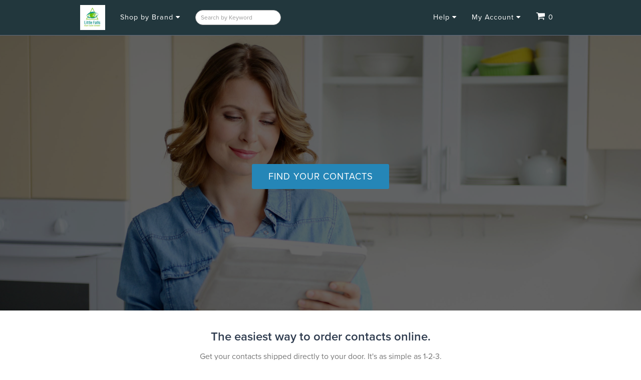

--- FILE ---
content_type: text/html; charset=utf-8
request_url: https://yourstore.wewillship.com/?account_id=6338
body_size: 20706
content:
<!DOCTYPE html>
<html lang='en'>
<head>
<title>Order Contacts Online</title>
<meta content='Conveniently order direct from our practice, delivered to your door.' name='description'>
<script>
  (function(d) {
    var config = {
      kitId: 'zan2xcm',
      scriptTimeout: 3000,
      async: true
    },
    h=d.documentElement,t=setTimeout(function(){h.className=h.className.replace(/\bwf-loading\b/g,"")+" wf-inactive";},config.scriptTimeout),tk=d.createElement("script"),f=false,s=d.getElementsByTagName("script")[0],a;h.className+=" wf-loading";tk.src='https://use.typekit.net/'+config.kitId+'.js';tk.async=true;tk.onload=tk.onreadystatechange=function(){a=this.readyState;if(f||a&&a!="complete"&&a!="loaded")return;f=true;clearTimeout(t);try{Typekit.load(config)}catch(e){}};s.parentNode.insertBefore(tk,s)
  })(document);
</script>

<meta content='pk_live_aesL8fl7mw21r6PhhaHwP9uA' name='stripe-key'>
<meta content='width=device-width, initial-scale=1.0, maximum-scale=5.0' name='viewport'>
<link rel="stylesheet" media="all" href="/assets/application-7649b72d332c64526632441a089f11ed0e504943c3674fcf4fa1060051a8d274.css" />
<script src="/assets/application-e8a5f038fdf22d7e5bd9460f608cff09240ee6fe8d227dc4df17be6b3879bb22.js"></script>
<link rel="stylesheet" media="all" href="/packs/css/application-55b7a40d.css" data-turbolinks-track="reload" />
<script src="/packs/js/application-826e0d293d55016877bd.js"></script>
<script src="https://js.stripe.com/v3/"></script>
<meta name="csrf-param" content="authenticity_token" />
<meta name="csrf-token" content="2zMpulh+HbH5CQWv+blnH4t0AqfWbnJUeYjt1smijkYc3cQgD318Yhgn50kWw8/aR92y2EOXGL/p4r6EgGOhvg==" />
<link href='https://yourstore.wewillship.com/assets/favicon/apple-touch-icon-70953cc1b7ca166d56fea5b41a9fe27763ef4ff560ebb0213f3e767652739d77.png' rel='apple-touch-icon' sizes='180x180'>
<link href='https://yourstore.wewillship.com/assets/favicon/YS-Favicon-32x32-350be3d78ba80c6b5188b7819850720f5eb7f25e79bfa1359559fd1175b68893.png' rel='icon' sizes='32x32' type='image/png'>
<link href='https://yourstore.wewillship.com/assets/favicon/YS-Favicon-32x32-350be3d78ba80c6b5188b7819850720f5eb7f25e79bfa1359559fd1175b68893.png' rel='icon' sizes='16x16' type='image/png'>
<link color='#5bbad5' href='https://yourstore.wewillship.com/assets/favicon/safari-pinned-tab-e532bb2e0e7fc76fe853bcae634a73d1576aefcf6141f796cef4acbf0a3129c7.svg' rel='mask-icon'>
<link href='https://yourstore.wewillship.com/assets/favicon/favicon-c4aada3994df2b21ca9a682c870bc6779af4405f495245cf6240e8966e142936.ico' rel='shortcut icon'>
<meta content='#2b5797' name='msapplication-TileColor'>
<meta content='#ffffff' name='theme-color'>

<style>
				.btn-primary:hover, 
				.btn-primary:active, 
				.btn-primary:focus, 
				.btn-primary, 
				.footer,
				.header, 
				.dropdown-menu,
				.select-brand ul.flyout-menu {background:  !important}
				a, a:hover, a:visited, .btn-link, .btn-link:hover {color: }
				.account-text-color, h1, .h1, h2, .h2, h3, .h3, h4, .h4, h5, .h5, h6, .h6 {color:  !important}
				.header {border-bottom: 1px solid  !important}
				.products-container .product a:hover, 
				.form-control:focus {border-color:  !important}
				.turbolinks-progress-bar {background-color:  !important}
				.btn-primary, 
				.btn-primary:hover, 
				.btn-primary:active, 
				.btn-primary:focus,
				.dropdown-menu > li > a, 
				.dropdown-menu > li > a:hover, 
				.dropdown-menu > li > a:active, 
				.dropdown-menu > li > a:focus, 
				.flyout-menu > li > a,
				.flyout-menu > li > a:hover, 
				.flyout-menu > li > a:active, 
				.flyout-menu > li > a:focus,
				.footer .copyright,
				.header, 
				.nav > li > a, 
				.nav > li > a:hover, 
				.nav > li > a:focus,
				.select-brand ul > li > a, 
				.select-brand ul > li.title {color:  !important}
				.dropdown-menu .divider {background-color:  !important}
				.dropdown-menu > li > a:hover, 
				.dropdown-menu > li > a:active, 
				.dropdown-menu > li > a:focus, 
				.flyout-menu > li > a:hover, 
				.flyout-menu > li > a:active, 
				.flyout-menu > li > a:focus,
				.select-brand ul > li.flyout:hover {background:  !important}</style>
</head>

<script async='' src='https://www.googletagmanager.com/gtag/js?id=UA-143971495-1'></script>
<script>
  window.dataLayer = window.dataLayer || [];
  function gtag(){dataLayer.push(arguments);}
  gtag('js', new Date());
  gtag('config', 'UA-143971495-1');
</script>
<body class='main'>

<header class='header'>
<div class='container'>
<div class='navbar-header'>
<button aria-expanded="false" data-target="#menu" data-toggle="collapse" class="navbar-toggle" type="button"><span class='sr-only'>Toggle navigation</span>
<i class='ys-bars'></i>
</button><a class="logo" href="https://www.lfeyecare.com"><img alt="Little Falls Eye Care Center Logo" src="https://www.wewillship.com/images/ysMgmt/6338/6338logo_path.jpg" />
</a></div>
<div class='collapse navbar-collapse' id='menu'>
<div class='visible-xs'>
<form id="filter-form" class="form navbar-form navbar-left" action="/products" accept-charset="UTF-8" method="get"><input name="utf8" type="hidden" value="&#x2713;" autocomplete="off" />
<label class='sr-only' for='search'></label>
<input type="text" name="search" id="search" class="form-control input-sm" placeholder="Search by Keyword" autocomplete="off" />
</form>


</div>
<div class='hidden-xs'>
<ul class='nav navbar-nav select-brand'>
<li>
<a class='dropdown-toggle' data-toggle='dropdown' href='#'>
Shop by Brand
<i class='fa fa-caret-down'></i>
</a>
<ul class='dropdown-menu'>
<li class='title'>
Brands
</li>
<li class='flyout'>
<a>
Acuvue
<i class='ys-angle-right'></i>
</a>
<ul class='flyout-menu'>
<li>
<a href="/products/7041">1 DAY ACUVUE MOIST - 90 PK</a>
</li>
<li>
<a href="/products/7055">1 DAY ACUVUE MOIST MULTIFOCAL 90PK</a>
</li>
<li>
<a href="/products/7049">1 DAY MOIST FOR ASTIGMATISM - 90 PK</a>
</li>
<li>
<a href="/products/7015">ACUVUE 2 - 6 PK</a>
</li>
<li>
<a href="/products/7072">ACUVUE VITA - 12 PACK</a>
</li>
<li>
<a href="/products/7070">ACUVUE VITA - 6 PACK</a>
</li>
<li>
<a href="/products/7075">ACUVUE VITA FOR ASTIGMATISM - 6 PK</a>
</li>
<li>
<a href="/products/7026">OASYS - 12 PK</a>
</li>
<li>
<a href="/products/7059">OASYS - 24 PK</a>
</li>
<li>
<a href="/products/7100">OASYS 1 DAY MAX FOR ASTIG 30PK</a>
</li>
<li>
<a href="/products/7098">OASYS 1 DAY MAX MF ASTIG 30PK</a>
</li>
<li>
<a href="/products/7034">OASYS FOR ASTIGMATISM - 6 PK</a>
</li>
</ul>
</li>
<li class='flyout'>
<a>
Air Optix
<i class='ys-angle-right'></i>
</a>
<ul class='flyout-menu'>
<li>
<a href="/products/3070">AIR OPTIX AQUA COLORS (TWO) - 2 PK</a>
</li>
<li>
<a href="/products/3078">AIR OPTIX AQUA COLORS - 6 PACK</a>
</li>
<li>
<a href="/products/3105">AIR OPTIX HYDRAGLYDE FOR ASTIG 6PK</a>
</li>
<li>
<a href="/products/3103">AIR OPTIX HYDRAGLYDE MULTI 6PK</a>
</li>
<li>
<a href="/products/3010">AIR OPTIX NIGHT &amp; DAY - 6 PACK</a>
</li>
<li>
<a href="/products/3101">AIR OPTIX PLUS HYDRAGLYDE - 6PK</a>
</li>
</ul>
</li>
<li class='flyout'>
<a>
Biofinity
<i class='ys-angle-right'></i>
</a>
<ul class='flyout-menu'>
<li>
<a href="/products/6103">BIOFINITY - 6 PK</a>
</li>
<li>
<a href="/products/6113">BIOFINITY CUSTOM XR - 6 PK</a>
</li>
<li>
<a href="/products/6121">BIOFINITY ENERGYS - 6 PK</a>
</li>
<li>
<a href="/products/6117">BIOFINITY MULTIFOCAL - 6 PK</a>
</li>
<li>
<a href="/products/6115">BIOFINITY TORIC - 6 PK</a>
</li>
<li>
<a href="/products/6129">BIOFINITY TORIC MULTIFOCAL - 6 PK</a>
</li>
<li>
<a href="/products/6119">BIOFINITY TORIC XR - 6 PK</a>
</li>
</ul>
</li>
<li class='flyout'>
<a>
BioTrue
<i class='ys-angle-right'></i>
</a>
<ul class='flyout-menu'>
<li>
<a href="/products/1011">BIOTRUE 1DAY FOR PRESBYOPIA - 90 PK</a>
</li>
<li>
<a href="/products/1003">BIOTRUE ONEDAY - 90 PACK</a>
</li>
<li>
<a href="/products/1017">BIOTRUE ONEDAY TORIC - 90PK</a>
</li>
</ul>
</li>
<li class='flyout'>
<a>
Clariti
<i class='ys-angle-right'></i>
</a>
<ul class='flyout-menu'>
<li>
<a href="/products/7452">CLARITI 1DAY MULTIFOCAL 3ADD 90-PK</a>
</li>
<li>
<a href="/products/7403">CLARITI 1DAY MULTIFOCAL 90-PK</a>
</li>
<li>
<a href="/products/7454">CLARITI 1DAY SPHERE 180PK</a>
</li>
<li>
<a href="/products/7404">CLARITI 1DAY SPHERE 90-PK</a>
</li>
<li>
<a href="/products/7402">CLARITI 1DAY TORIC 90-PK</a>
</li>
</ul>
</li>
<li class='flyout'>
<a>
Dailies
<i class='ys-angle-right'></i>
</a>
<ul class='flyout-menu'>
<li>
<a href="/products/3085">DAILIES AQUA COMF PLUS TORIC - 30PK</a>
</li>
<li>
<a href="/products/3086">DAILIES AQUA COMF PLUS TORIC - 90PK</a>
</li>
<li>
<a href="/products/3018">DAILIES AQUACOMFORT PLUS - 90 PK</a>
</li>
<li>
<a href="/products/3083">DAILIES AQUACOMFORT PLUS MF - 90 PK</a>
</li>
<li>
<a href="/products/4108">DAILIES COLORS - 30 PK</a>
</li>
<li>
<a href="/products/4109">DAILIES COLORS - 90 PK</a>
</li>
</ul>
</li>
<li class='flyout'>
<a>
Dailies Total 1
<i class='ys-angle-right'></i>
</a>
<ul class='flyout-menu'>
<li>
<a href="/products/3041">DAILIES TOTAL 1 - 30 PK</a>
</li>
<li>
<a href="/products/3042">DAILIES TOTAL 1 - 90 PK</a>
</li>
<li>
<a href="/products/3121">DAILIES TOTAL 1 FOR ASTIG - 30 PK</a>
</li>
<li>
<a href="/products/3122">DAILIES TOTAL 1 FOR ASTIG - 90 PK</a>
</li>
<li>
<a href="/products/3045">DAILIES TOTAL 1 MULTIFOCAL - 30 PK</a>
</li>
<li>
<a href="/products/3046">DAILIES TOTAL 1 MULTIFOCAL - 90 PK</a>
</li>
</ul>
</li>
<li class='flyout'>
<a>
Proclear
<i class='ys-angle-right'></i>
</a>
<ul class='flyout-menu'>
<li>
<a href="/products/7412">PROCLEAR 1 DAY - 90 PACK</a>
</li>
<li>
<a href="/products/7434">PROCLEAR 1 DAY MULTIFOCAL - 90 PK</a>
</li>
<li>
<a href="/products/7424">PROCLEAR MULTIFOCAL - 6 PACK</a>
</li>
<li>
<a href="/products/7426">PROCLEAR MULTIFOCAL TORIC - 6 PACK</a>
</li>
<li>
<a href="/products/7431">PROCLEAR MULTIFOCAL XR - 6 PK</a>
</li>
<li>
<a href="/products/7416">PROCLEAR SPHERE - 6 PACK</a>
</li>
<li>
<a href="/products/7421">PROCLEAR TORIC - 6 PK</a>
</li>
<li>
<a href="/products/7429">PROCLEAR TORIC XR - 6 PACK</a>
</li>
</ul>
</li>
<li class='flyout'>
<a>
Purevision
<i class='ys-angle-right'></i>
</a>
<ul class='flyout-menu'>
<li>
<a href="/products/1050">PUREVISION 2 FOR PRESBYOPIA - 6 PK</a>
</li>
<li>
<a href="/products/1093">PUREVISION 2 TORIC HD OPTICS - 6 PK</a>
</li>
<li>
<a href="/products/1048">PUREVISION 2 WITH HD OPTICS - 6 PK</a>
</li>
<li>
<a href="/products/1056">PUREVISION 6 PACK</a>
</li>
<li>
<a href="/products/1043">PUREVISION MULTIFOCAL - 6 PACK</a>
</li>
</ul>
</li>
<li class='flyout'>
<a>
Soflens
<i class='ys-angle-right'></i>
</a>
<ul class='flyout-menu'>
<li>
<a href="/products/1063">SOFLENS 38 - 6 PACK</a>
</li>
<li>
<a href="/products/1012">SOFLENS 66 TORIC - 6 PACK</a>
</li>
<li>
<a href="/products/1087">SOFLENS MULTIFOCAL - 6 PACK</a>
</li>
</ul>
</li>
<li class='flyout'>
<a>
Supplies
<i class='ys-angle-right'></i>
</a>
<ul class='flyout-menu'>
<li>
<a href="/products/SO3030">BIOTRUE MPS 10 OZ BOTTLE</a>
</li>
<li>
<a href="/products/SU1046">BRUDER EYELEVE COMPRESS MASK SINGLE</a>
</li>
<li>
<a href="/products/SO4030">CLEAR CARE PLUS 12OZ SINGLE</a>
</li>
<li>
<a href="/products/SO4029">CLEAR CARE PLUS 12OZ TWIN PACK</a>
</li>
<li>
<a href="/products/SO2070">CLIRADEX FOAM - 2% 4-TERPINEOL</a>
</li>
<li>
<a href="/products/SO2069">CLIRADEX WIPES - 4% 4-TERPINEOL</a>
</li>
<li>
<a href="/products/SO1054">DE3 OMEGA-3 - 2 MONTH SUPPLY</a>
</li>
<li>
<a href="/products/SO1055">DE3 OMEGA-3 - 3 MONTH SUPPLY</a>
</li>
<li>
<a href="/products/SO2085">DOCTORS ADVANTAGE EYE RELIEF</a>
</li>
<li>
<a href="/products/SO2071">DRS ADVANT MACULAR SHIELD ZINC FREE</a>
</li>
<li>
<a href="/products/SO2074">DRS ADVANTAGE CN2</a>
</li>
<li>
<a href="/products/SO2055">DRS ADVANTAGE DAILY SHIELD</a>
</li>
<li>
<a href="/products/SO2068">DRS ADVANTAGE MACULAR SHIELD</a>
</li>
<li>
<a href="/products/SO2057">DRS ADVANTAGE MACULAR SHIELD MULTI</a>
</li>
<li>
<a href="/products/SO2056">DRS ADVANTAGE OMEGA SHIELD</a>
</li>
<li>
<a href="/products/SO2042">DVS</a>
</li>
<li>
<a href="/products/SO2072">EYE ECO EYESEALS 4.0 - BLACK COLOR</a>
</li>
<li>
<a href="/products/SO2073">EYE ECO EYESEALS 4.0 - CLEAR</a>
</li>
<li>
<a href="/products/SO2067">EYEPROMISE VIZUAL EDGE PRO</a>
</li>
<li>
<a href="/products/SO2083">EYEPROMISE ZEAXANTHIN</a>
</li>
<li>
<a href="/products/SO2084">EYEPROMISE ZEAXANTHIN&amp;LUTEIN 180CT</a>
</li>
<li>
<a href="/products/SO2041">EZ TEARS</a>
</li>
<li>
<a href="/products/SO2040">MACULAR HEALTH - ZINC FREE</a>
</li>
<li>
<a href="/products/SO2038">MACULAR HEALTH COMPLETE</a>
</li>
<li>
<a href="/products/SO2089">MACULAR HEALTH COMPLETE 60CT BOTTLE</a>
</li>
<li>
<a href="/products/SO1060">MENICON LACRIPURE 98CT SINGLE VIALS</a>
</li>
<li>
<a href="/products/SO1056">NUMAQULA OMEGA-3 - 3 MONTH SUPPLY</a>
</li>
<li>
<a href="/products/SO1057">NUMAQULA VITAMIN - 3 MONTH SUPPLY</a>
</li>
<li>
<a href="/products/SO2076">OCUSOFT DRY EYE MASK PREMIUM SINGLE</a>
</li>
<li>
<a href="/products/SO5004">OCUSOFT HYPOCHLOR SPRAY 2OZ</a>
</li>
<li>
<a href="/products/SO2075">OCUSOFT LID ALLERGY CLEANSER - 30CT</a>
</li>
<li>
<a href="/products/SO5003">OCUSOFT LID SCRUB + FOAM CLEANSE</a>
</li>
<li>
<a href="/products/SO5002">OCUSOFT LID SCRUB + PLATINUM FOAM</a>
</li>
<li>
<a href="/products/SO5000">OCUSOFT LID SCRUB ORIGINAL 30CT PAD</a>
</li>
<li>
<a href="/products/SO2059">OCUSOFT LID SCRUB OUST CLEANSER PAD</a>
</li>
<li>
<a href="/products/SO5001">OCUSOFT LID SCRUB PLUS 30CT PADS</a>
</li>
<li>
<a href="/products/SO1011">OPTIFREE PUREMOIST 10OZ SINGLE</a>
</li>
<li>
<a href="/products/SO1012">OPTIFREE PUREMOIST 10OZ TWIN PACK</a>
</li>
<li>
<a href="/products/SO2058">OUST DEMODEX CLEANSER - 50ML</a>
</li>
<li>
<a href="/products/SO2053">PRN NUMAQULA OMEGA-3 - 1 MONTH</a>
</li>
<li>
<a href="/products/SO2082">PRN NURETIN - 4 WEEK SUPPLY</a>
</li>
<li>
<a href="/products/SO2037">REFRESH CONTACTS EYE DROPS 12 ML</a>
</li>
<li>
<a href="/products/SO2031">REFRESH TEARS 15 ML</a>
</li>
<li>
<a href="/products/SO2039">RESTORE</a>
</li>
<li>
<a href="/products/SO2043">RESTORE 180</a>
</li>
<li>
<a href="/products/SO3024">SENSITIVE EYES SALINE 12OZ</a>
</li>
<li>
<a href="/products/SO8010">SYSTANE BALANCE EYE DROPS 10 ML</a>
</li>
<li>
<a href="/products/SO1023">SYSTANE COMPLETE EYEDROP - 10ML</a>
</li>
<li>
<a href="/products/SO2044">ZEAXANTHIN PLUS LUTEIN 60CT</a>
</li>
</ul>
</li>
<li class='flyout'>
<a>
Ultra
<i class='ys-angle-right'></i>
</a>
<ul class='flyout-menu'>
<li>
<a href="/products/1006">ULTRA - 6 PK</a>
</li>
<li>
<a href="/products/1020">ULTRA FOR ASTIGMATISM - 6 PK</a>
</li>
<li>
<a href="/products/1014">ULTRA FOR PRESBYOPIA - 6 PK</a>
</li>
<li>
<a href="/products/1022">ULTRA MULTIFOCAL FOR ASTIG - 6 PK</a>
</li>
</ul>
</li>
<li class='divider'></li>
<li>
<a href="/products">All Products</a>
</li>
</ul>
</li>
</ul>

</div>
<div class='visible-xs'>
<ul class='nav navbar-nav'>
<li class='dropdown1'>
<a class='dropdown-toggle' data-toggle='dropdown' href='#'>
Brands
<i class='fa fa-caret-down'></i>
</a>
<ul class='dropdown-menu'>
<li>
<a href="/products?brand_ids=B011">Acuvue</a>
</li>
<li>
<a href="/products?brand_ids=B001">Air Optix</a>
</li>
<li>
<a href="/products?brand_ids=B004">Biofinity</a>
</li>
<li>
<a href="/products?brand_ids=B021">BioTrue</a>
</li>
<li>
<a href="/products?brand_ids=B028">Clariti</a>
</li>
<li>
<a href="/products?brand_ids=B002">Dailies</a>
</li>
<li>
<a href="/products?brand_ids=B055">Dailies Total 1</a>
</li>
<li>
<a href="/products?brand_ids=B007">Proclear</a>
</li>
<li>
<a href="/products?brand_ids=B009">Purevision</a>
</li>
<li>
<a href="/products?brand_ids=B010">Soflens</a>
</li>
<li>
<a href="/products?brand_ids=B025">Supplies</a>
</li>
<li>
<a href="/products?brand_ids=B024">Ultra</a>
</li>
</ul>
</li>
<li class='dropdown2'>
<a class='dropdown-toggle' data-toggle='dropdown' href='#'>
Manufacturers
<i class='fa fa-caret-down'></i>
</a>
<ul class='dropdown-menu'>
<li>
<a href="/products?vendor_ids=91">Alcon/Ciba</a>
</li>
<li>
<a href="/products?vendor_ids=102">Bausch &amp; Lomb (B&amp;L)</a>
</li>
<li>
<a href="/products?vendor_ids=381">ClearLab US</a>
</li>
<li>
<a href="/products?vendor_ids=101">CooperVision</a>
</li>
<li>
<a href="/products?vendor_ids=107">Vistakon (J&amp;J)</a>
</li>
</ul>
</li>
<li class='divider'></li>
<li>
<a href="/products">All Products</a>
</li>
</ul>

</div>
<div class='hidden-xs'>
<form id="filter-form" class="form navbar-form navbar-left" action="/products" accept-charset="UTF-8" method="get"><input name="utf8" type="hidden" value="&#x2713;" autocomplete="off" />
<label class='sr-only' for='search'></label>
<input type="text" name="search" id="search" class="form-control input-sm" placeholder="Search by Keyword" autocomplete="off" />
</form>


</div>
<ul class='nav navbar-nav navbar-right nav-menu custom-menu'>
<li>
<a aria-expanded='false' class='dropdown-toggle' data-toggle='dropdown' href='#'>
Help
<i class='fa fa-caret-down'></i>
</a>
<ul class='dropdown-menu'>
<li class='dropdown-item'>
<a target="_blank" href="/faq-with-all-enrollments.pdf"><span class="translation_missing" title="translation missing: en.application.help_menu.faq">Faq</span></a>
<li class='dropdown-item'>
<a href="/insurance"><span class="translation_missing" title="translation missing: en.application.help_menu.insurance">Insurance</span></a>
</li>
</li>
<li class='dropdown-item'>
<a href="/pages/returns"><span class="translation_missing" title="translation missing: en.application.help_menu.returns">Returns</span></a>
</li>
<li class='dropdown-item'>
<a href="/"><span class="translation_missing" title="translation missing: en.application.help_menu.home">Home</span></a>
</li>
</ul>
</li>

<li>
<a aria-expanded='false' data-toggle='dropdown' href='#'>
My Account
<i class='fa fa-caret-down'></i>
</a>
<ul class='dropdown-menu' id='accounts-menu'>
<li>
<a href="/session/new">Sign In</a>
</li>
<li>
<a href="/patients/new">Create Account</a>
</li>
</ul>
</li>

<li>
<a href="/cart"><p class='hide'>Cart</p>
<i class='ys-shopping-cart'></i>
<span id='cart-count'></span>
<span class='display-cart-count'>
0
</span>
</a></li>
</ul>
</div>
</div>
</header>


<div class='main-content' id='yield-container'>
<div class='jumbotron flex-row' id='hero' style='background-image: url(/assets/hero-028a8f47c3dd2d91a521b85b44fdbd9e44bc299f8900b1e71654d8a1c78c670f.jpg) !important'>
<div class='container box display-table text-center'>
<div class='display-table-cell'>
<h1></h1>
<a class="btn btn-lg btn-primary" href="/products">Find Your Contacts
</a></div>
</div>
<div class='overlay'></div>
</div>
<div class='container'>
<div class='process'>
<div class='row callout'>
<div class='col-md-12'>
<h3>The easiest way to order contacts online.</h3>
<p>Get your contacts shipped directly to your door. It&#39;s as simple as 1-2-3.</p>
</div>
</div>
<div class='row'>
<div class='col-sm-4'>
<div class='thumbnail text-center'>
<img alt="find your contacts" src="/assets/step-1-c3a9b069e41be9710dd76f8b0b01b07011f9ef5d825d5e6549f2287ab0854f22.jpg" />
<div class='caption'>
1. Find your contacts
</div>
</div>
</div>
<div class='col-sm-4 text-center'>
<div class='thumbnail'>
<img alt="enter your prescription" src="/assets/step-2-489b78c87ec2de7c2039a6d13c0b5aa80789833fecb8f58cc12d94d354a5cbe7.jpg" />
<div class='caption'>
2. Enter your Rx
</div>
</div>
</div>
<div class='col-sm-4 text-center'>
<div class='thumbnail'>
<img alt="checkout and pay online" src="/assets/step-3-f6dc623394a57e10f8f3e0eb9fd76696f4c98e0f14a804fc0ebafe7364a1909c.jpg" />
<div class='caption'>
3. Checkout
</div>
</div>
</div>
</div>
</div>
</div>

</div>
<div class='footer'>
<div class='container text-center'>
<div class='copyright'>
Copyright &copy 2026
</div>
</div>
</div>

<div class='modal' id='remote-modal'>
<div class='modal-dialog'>
<div class='modal-content'></div>
</div>
</div>

<div class='modal' id='eye-subscribe-alert'>
<div class='modal-dialog'>
<div class='modal-content'>
<div class='modal-header'>
EyeSubscribe
</div>
<div class='modal-body'>
<p>By selecting Continue, you are acknowledging your enrollment in EyeSubscribe, and authorize the processing of your credit card as each scheduled order is shipped.</p> <p>If you do not want to enroll in EyeSubscribe, please select Cancel, and deselect the EyeSubscribe check box from items in your cart.</p>
</div>
<div class='modal-footer'>
<a href="javascript:void(0)" class="btn btn-default pull-left" data-dismiss="modal">cancel</a>
<a class="btn btn-primary" href="/checkout">Continue to Checkout</a>
</div>
</div>
</div>
</div>


</body>
</html>


--- FILE ---
content_type: application/javascript
request_url: https://yourstore.wewillship.com/packs/js/application-826e0d293d55016877bd.js
body_size: 120163
content:
/*! For license information please see application-826e0d293d55016877bd.js.LICENSE.txt */
!function(t){var e={};function r(n){if(e[n])return e[n].exports;var o=e[n]={i:n,l:!1,exports:{}};return t[n].call(o.exports,o,o.exports,r),o.l=!0,o.exports}r.m=t,r.c=e,r.d=function(t,e,n){r.o(t,e)||Object.defineProperty(t,e,{enumerable:!0,get:n})},r.r=function(t){"undefined"!==typeof Symbol&&Symbol.toStringTag&&Object.defineProperty(t,Symbol.toStringTag,{value:"Module"}),Object.defineProperty(t,"__esModule",{value:!0})},r.t=function(t,e){if(1&e&&(t=r(t)),8&e)return t;if(4&e&&"object"===typeof t&&t&&t.__esModule)return t;var n=Object.create(null);if(r.r(n),Object.defineProperty(n,"default",{enumerable:!0,value:t}),2&e&&"string"!=typeof t)for(var o in t)r.d(n,o,function(e){return t[e]}.bind(null,o));return n},r.n=function(t){var e=t&&t.__esModule?function(){return t.default}:function(){return t};return r.d(e,"a",e),e},r.o=function(t,e){return Object.prototype.hasOwnProperty.call(t,e)},r.p="/packs/",r(r.s=237)}([function(t,e,r){"use strict";var n=r(3),o=r(20).f,i=r(39),a=r(17),s=r(112),u=r(115),c=r(74);t.exports=function(t,e){var r,l,f,p,h,d=t.target,y=t.global,v=t.stat;if(r=y?n:v?n[d]||s(d,{}):n[d]&&n[d].prototype)for(l in e){if(p=e[l],f=t.dontCallGetSet?(h=o(r,l))&&h.value:r[l],!c(y?l:d+(v?".":"#")+l,t.forced)&&void 0!==f){if(typeof p==typeof f)continue;u(p,f)}(t.sham||f&&f.sham)&&i(p,"sham",!0),a(r,l,p,t)}}},function(t,e,r){"use strict";t.exports=function(t){try{return!!t()}catch(e){return!0}}},function(t,e,r){"use strict";var n=r(70),o=Function.prototype,i=o.call,a=n&&o.bind.bind(i,i);t.exports=n?a:function(t){return function(){return i.apply(t,arguments)}}},function(t,e,r){"use strict";(function(e){var r=function(t){return t&&t.Math===Math&&t};t.exports=r("object"==typeof globalThis&&globalThis)||r("object"==typeof window&&window)||r("object"==typeof self&&self)||r("object"==typeof e&&e)||r("object"==typeof this&&this)||function(){return this}()||Function("return this")()}).call(this,r(49))},function(t,e,r){"use strict";var n=r(9);t.exports=function(t){return"object"==typeof t?null!==t:n(t)}},function(t,e,r){"use strict";var n=r(1);t.exports=!n((function(){return 7!==Object.defineProperty({},1,{get:function(){return 7}})[1]}))},function(t,e,r){"use strict";var n=r(3),o=r(62),i=r(11),a=r(72),s=r(60),u=r(154),c=n.Symbol,l=o("wks"),f=u?c.for||c:c&&c.withoutSetter||a;t.exports=function(t){return i(l,t)||(l[t]=s&&i(c,t)?c[t]:f("Symbol."+t)),l[t]}},function(t,e,r){"use strict";var n=r(4),o=String,i=TypeError;t.exports=function(t){if(n(t))return t;throw new i(o(t)+" is not an object")}},function(t,e,r){"use strict";var n=r(70),o=Function.prototype.call;t.exports=n?o.bind(o):function(){return o.apply(o,arguments)}},function(t,e,r){"use strict";var n="object"==typeof document&&document.all;t.exports="undefined"==typeof n&&void 0!==n?function(t){return"function"==typeof t||t===n}:function(t){return"function"==typeof t}},function(t,e,r){"use strict";var n,o,i,a=r(176),s=r(5),u=r(3),c=r(9),l=r(4),f=r(11),p=r(43),h=r(53),d=r(39),y=r(17),v=r(36),m=r(33),g=r(37),b=r(57),w=r(6),O=r(72),k=r(24),S=k.enforce,P=k.get,E=u.Int8Array,_=E&&E.prototype,j=u.Uint8ClampedArray,A=j&&j.prototype,T=E&&g(E),x=_&&g(_),F=Object.prototype,C=u.TypeError,R=w("toStringTag"),I=O("TYPED_ARRAY_TAG"),M=a&&!!b&&"Opera"!==p(u.opera),B=!1,U={Int8Array:1,Uint8Array:1,Uint8ClampedArray:1,Int16Array:2,Uint16Array:2,Int32Array:4,Uint32Array:4,Float32Array:4,Float64Array:8},N={BigInt64Array:8,BigUint64Array:8},D=function(t){var e=g(t);if(l(e)){var r=P(e);return r&&f(r,"TypedArrayConstructor")?r.TypedArrayConstructor:D(e)}},L=function(t){if(!l(t))return!1;var e=p(t);return f(U,e)||f(N,e)};for(n in U)(i=(o=u[n])&&o.prototype)?S(i).TypedArrayConstructor=o:M=!1;for(n in N)(i=(o=u[n])&&o.prototype)&&(S(i).TypedArrayConstructor=o);if((!M||!c(T)||T===Function.prototype)&&(T=function(){throw new C("Incorrect invocation")},M))for(n in U)u[n]&&b(u[n],T);if((!M||!x||x===F)&&(x=T.prototype,M))for(n in U)u[n]&&b(u[n].prototype,x);if(M&&g(A)!==x&&b(A,x),s&&!f(x,R))for(n in B=!0,v(x,R,{configurable:!0,get:function(){return l(this)?this[I]:void 0}}),U)u[n]&&d(u[n],I,n);t.exports={NATIVE_ARRAY_BUFFER_VIEWS:M,TYPED_ARRAY_TAG:B&&I,aTypedArray:function(t){if(L(t))return t;throw new C("Target is not a typed array")},aTypedArrayConstructor:function(t){if(c(t)&&(!b||m(T,t)))return t;throw new C(h(t)+" is not a typed array constructor")},exportTypedArrayMethod:function(t,e,r,n){if(s){if(r)for(var o in U){var i=u[o];if(i&&f(i.prototype,t))try{delete i.prototype[t]}catch(a){try{i.prototype[t]=e}catch(c){}}}x[t]&&!r||y(x,t,r?e:M&&_[t]||e,n)}},exportTypedArrayStaticMethod:function(t,e,r){var n,o;if(s){if(b){if(r)for(n in U)if((o=u[n])&&f(o,t))try{delete o[t]}catch(i){}if(T[t]&&!r)return;try{return y(T,t,r?e:M&&T[t]||e)}catch(i){}}for(n in U)!(o=u[n])||o[t]&&!r||y(o,t,e)}},getTypedArrayConstructor:D,isView:function(t){if(!l(t))return!1;var e=p(t);return"DataView"===e||f(U,e)||f(N,e)},isTypedArray:L,TypedArray:T,TypedArrayPrototype:x}},function(t,e,r){"use strict";var n=r(2),o=r(14),i=n({}.hasOwnProperty);t.exports=Object.hasOwn||function(t,e){return i(o(t),e)}},function(t,e,r){"use strict";var n=r(43),o=String;t.exports=function(t){if("Symbol"===n(t))throw new TypeError("Cannot convert a Symbol value to a string");return o(t)}},function(t,e,r){"use strict";function n(t){return(n="function"==typeof Symbol&&"symbol"==typeof Symbol.iterator?function(t){return typeof t}:function(t){return t&&"function"==typeof Symbol&&t.constructor===Symbol&&t!==Symbol.prototype?"symbol":typeof t})(t)}r.r(e),r.d(e,"Component",(function(){return j})),r.d(e,"Fragment",(function(){return _})),r.d(e,"cloneElement",(function(){return X})),r.d(e,"createContext",(function(){return J})),r.d(e,"createElement",(function(){return S})),r.d(e,"createRef",(function(){return E})),r.d(e,"h",(function(){return S})),r.d(e,"hydrate",(function(){return $})),r.d(e,"isValidElement",(function(){return s})),r.d(e,"options",(function(){return i})),r.d(e,"render",(function(){return Y})),r.d(e,"toChildArray",(function(){return M}));var o,i,a,s,u,c,l,f,p,h,d,y,v,m={},g=[],b=/acit|ex(?:s|g|n|p|$)|rph|grid|ows|mnc|ntw|ine[ch]|zoo|^ord|itera/i,w=Array.isArray;function O(t,e){for(var r in e)t[r]=e[r];return t}function k(t){t&&t.parentNode&&t.parentNode.removeChild(t)}function S(t,e,r){var n,i,a,s={};for(a in e)"key"==a?n=e[a]:"ref"==a?i=e[a]:s[a]=e[a];if(arguments.length>2&&(s.children=arguments.length>3?o.call(arguments,2):r),"function"==typeof t&&null!=t.defaultProps)for(a in t.defaultProps)void 0===s[a]&&(s[a]=t.defaultProps[a]);return P(t,s,n,i,null)}function P(t,e,r,n,o){var s={type:t,props:e,key:r,ref:n,__k:null,__:null,__b:0,__e:null,__c:null,constructor:void 0,__v:null==o?++a:o,__i:-1,__u:0};return null==o&&null!=i.vnode&&i.vnode(s),s}function E(){return{current:null}}function _(t){return t.children}function j(t,e){this.props=t,this.context=e}function A(t,e){if(null==e)return t.__?A(t.__,t.__i+1):null;for(var r;e<t.__k.length;e++)if(null!=(r=t.__k[e])&&null!=r.__e)return r.__e;return"function"==typeof t.type?A(t):null}function T(t){var e,r;if(null!=(t=t.__)&&null!=t.__c){for(t.__e=t.__c.base=null,e=0;e<t.__k.length;e++)if(null!=(r=t.__k[e])&&null!=r.__e){t.__e=t.__c.base=r.__e;break}return T(t)}}function x(t){(!t.__d&&(t.__d=!0)&&u.push(t)&&!F.__r++||c!=i.debounceRendering)&&((c=i.debounceRendering)||l)(F)}function F(){for(var t,e,r,n,o,a,s,c=1;u.length;)u.length>c&&u.sort(f),t=u.shift(),c=u.length,t.__d&&(r=void 0,o=(n=(e=t).__v).__e,a=[],s=[],e.__P&&((r=O({},n)).__v=n.__v+1,i.vnode&&i.vnode(r),L(e.__P,r,n,e.__n,e.__P.namespaceURI,32&n.__u?[o]:null,a,null==o?A(n):o,!!(32&n.__u),s),r.__v=n.__v,r.__.__k[r.__i]=r,q(a,r,s),r.__e!=o&&T(r)));F.__r=0}function C(t,e,r,n,o,i,a,s,u,c,l){var f,p,h,d,y,v,b,w=n&&n.__k||g,O=e.length;for(u=R(r,e,w,u,O),f=0;f<O;f++)null!=(h=r.__k[f])&&(p=-1==h.__i?m:w[h.__i]||m,h.__i=f,v=L(t,h,p,o,i,a,s,u,c,l),d=h.__e,h.ref&&p.ref!=h.ref&&(p.ref&&G(p.ref,null,h),l.push(h.ref,h.__c||d,h)),null==y&&null!=d&&(y=d),(b=!!(4&h.__u))||p.__k===h.__k?u=I(h,u,t,b):"function"==typeof h.type&&void 0!==v?u=v:d&&(u=d.nextSibling),h.__u&=-7);return r.__e=y,u}function R(t,e,r,n,o){var i,a,s,u,c,l=r.length,f=l,p=0;for(t.__k=new Array(o),i=0;i<o;i++)null!=(a=e[i])&&"boolean"!=typeof a&&"function"!=typeof a?(u=i+p,(a=t.__k[i]="string"==typeof a||"number"==typeof a||"bigint"==typeof a||a.constructor==String?P(null,a,null,null,null):w(a)?P(_,{children:a},null,null,null):null==a.constructor&&a.__b>0?P(a.type,a.props,a.key,a.ref?a.ref:null,a.__v):a).__=t,a.__b=t.__b+1,s=null,-1!=(c=a.__i=B(a,r,u,f))&&(f--,(s=r[c])&&(s.__u|=2)),null==s||null==s.__v?(-1==c&&(o>l?p--:o<l&&p++),"function"!=typeof a.type&&(a.__u|=4)):c!=u&&(c==u-1?p--:c==u+1?p++:(c>u?p--:p++,a.__u|=4))):t.__k[i]=null;if(f)for(i=0;i<l;i++)null!=(s=r[i])&&0==(2&s.__u)&&(s.__e==n&&(n=A(s)),W(s,s));return n}function I(t,e,r,n){var o,i;if("function"==typeof t.type){for(o=t.__k,i=0;o&&i<o.length;i++)o[i]&&(o[i].__=t,e=I(o[i],e,r,n));return e}t.__e!=e&&(n&&(e&&t.type&&!e.parentNode&&(e=A(t)),r.insertBefore(t.__e,e||null)),e=t.__e);do{e=e&&e.nextSibling}while(null!=e&&8==e.nodeType);return e}function M(t,e){return e=e||[],null==t||"boolean"==typeof t||(w(t)?t.some((function(t){M(t,e)})):e.push(t)),e}function B(t,e,r,n){var o,i,a,s=t.key,u=t.type,c=e[r],l=null!=c&&0==(2&c.__u);if(null===c&&null==t.key||l&&s==c.key&&u==c.type)return r;if(n>(l?1:0))for(o=r-1,i=r+1;o>=0||i<e.length;)if(null!=(c=e[a=o>=0?o--:i++])&&0==(2&c.__u)&&s==c.key&&u==c.type)return a;return-1}function U(t,e,r){"-"==e[0]?t.setProperty(e,null==r?"":r):t[e]=null==r?"":"number"!=typeof r||b.test(e)?r:r+"px"}function N(t,e,r,n,o){var i,a;t:if("style"==e)if("string"==typeof r)t.style.cssText=r;else{if("string"==typeof n&&(t.style.cssText=n=""),n)for(e in n)r&&e in r||U(t.style,e,"");if(r)for(e in r)n&&r[e]==n[e]||U(t.style,e,r[e])}else if("o"==e[0]&&"n"==e[1])i=e!=(e=e.replace(p,"$1")),a=e.toLowerCase(),e=a in t||"onFocusOut"==e||"onFocusIn"==e?a.slice(2):e.slice(2),t.l||(t.l={}),t.l[e+i]=r,r?n?r.u=n.u:(r.u=h,t.addEventListener(e,i?y:d,i)):t.removeEventListener(e,i?y:d,i);else{if("http://www.w3.org/2000/svg"==o)e=e.replace(/xlink(H|:h)/,"h").replace(/sName$/,"s");else if("width"!=e&&"height"!=e&&"href"!=e&&"list"!=e&&"form"!=e&&"tabIndex"!=e&&"download"!=e&&"rowSpan"!=e&&"colSpan"!=e&&"role"!=e&&"popover"!=e&&e in t)try{t[e]=null==r?"":r;break t}catch(t){}"function"==typeof r||(null==r||!1===r&&"-"!=e[4]?t.removeAttribute(e):t.setAttribute(e,"popover"==e&&1==r?"":r))}}function D(t){return function(e){if(this.l){var r=this.l[e.type+t];if(null==e.t)e.t=h++;else if(e.t<r.u)return;return r(i.event?i.event(e):e)}}}function L(t,e,r,n,o,a,s,u,c,l){var f,p,h,d,y,v,m,g,b,S,P,E,A,T,x,F,R,I=e.type;if(null!=e.constructor)return null;128&r.__u&&(c=!!(32&r.__u),a=[u=e.__e=r.__e]),(f=i.__b)&&f(e);t:if("function"==typeof I)try{if(g=e.props,b="prototype"in I&&I.prototype.render,S=(f=I.contextType)&&n[f.__c],P=f?S?S.props.value:f.__:n,r.__c?m=(p=e.__c=r.__c).__=p.__E:(b?e.__c=p=new I(g,P):(e.__c=p=new j(g,P),p.constructor=I,p.render=K),S&&S.sub(p),p.props=g,p.state||(p.state={}),p.context=P,p.__n=n,h=p.__d=!0,p.__h=[],p._sb=[]),b&&null==p.__s&&(p.__s=p.state),b&&null!=I.getDerivedStateFromProps&&(p.__s==p.state&&(p.__s=O({},p.__s)),O(p.__s,I.getDerivedStateFromProps(g,p.__s))),d=p.props,y=p.state,p.__v=e,h)b&&null==I.getDerivedStateFromProps&&null!=p.componentWillMount&&p.componentWillMount(),b&&null!=p.componentDidMount&&p.__h.push(p.componentDidMount);else{if(b&&null==I.getDerivedStateFromProps&&g!==d&&null!=p.componentWillReceiveProps&&p.componentWillReceiveProps(g,P),!p.__e&&null!=p.shouldComponentUpdate&&!1===p.shouldComponentUpdate(g,p.__s,P)||e.__v==r.__v){for(e.__v!=r.__v&&(p.props=g,p.state=p.__s,p.__d=!1),e.__e=r.__e,e.__k=r.__k,e.__k.some((function(t){t&&(t.__=e)})),E=0;E<p._sb.length;E++)p.__h.push(p._sb[E]);p._sb=[],p.__h.length&&s.push(p);break t}null!=p.componentWillUpdate&&p.componentWillUpdate(g,p.__s,P),b&&null!=p.componentDidUpdate&&p.__h.push((function(){p.componentDidUpdate(d,y,v)}))}if(p.context=P,p.props=g,p.__P=t,p.__e=!1,A=i.__r,T=0,b){for(p.state=p.__s,p.__d=!1,A&&A(e),f=p.render(p.props,p.state,p.context),x=0;x<p._sb.length;x++)p.__h.push(p._sb[x]);p._sb=[]}else do{p.__d=!1,A&&A(e),f=p.render(p.props,p.state,p.context),p.state=p.__s}while(p.__d&&++T<25);p.state=p.__s,null!=p.getChildContext&&(n=O(O({},n),p.getChildContext())),b&&!h&&null!=p.getSnapshotBeforeUpdate&&(v=p.getSnapshotBeforeUpdate(d,y)),F=f,null!=f&&f.type===_&&null==f.key&&(F=V(f.props.children)),u=C(t,w(F)?F:[F],e,r,n,o,a,s,u,c,l),p.base=e.__e,e.__u&=-161,p.__h.length&&s.push(p),m&&(p.__E=p.__=null)}catch(t){if(e.__v=null,c||null!=a)if(t.then){for(e.__u|=c?160:128;u&&8==u.nodeType&&u.nextSibling;)u=u.nextSibling;a[a.indexOf(u)]=null,e.__e=u}else{for(R=a.length;R--;)k(a[R]);z(e)}else e.__e=r.__e,e.__k=r.__k,t.then||z(e);i.__e(t,e,r)}else null==a&&e.__v==r.__v?(e.__k=r.__k,e.__e=r.__e):u=e.__e=H(r.__e,e,r,n,o,a,s,c,l);return(f=i.diffed)&&f(e),128&e.__u?void 0:u}function z(t){t&&t.__c&&(t.__c.__e=!0),t&&t.__k&&t.__k.forEach(z)}function q(t,e,r){for(var n=0;n<r.length;n++)G(r[n],r[++n],r[++n]);i.__c&&i.__c(e,t),t.some((function(e){try{t=e.__h,e.__h=[],t.some((function(t){t.call(e)}))}catch(t){i.__e(t,e.__v)}}))}function V(t){return"object"!=n(t)||null==t||t.__b&&t.__b>0?t:w(t)?t.map(V):O({},t)}function H(t,e,r,n,a,s,u,c,l){var f,p,h,d,y,v,g,b=r.props,O=e.props,S=e.type;if("svg"==S?a="http://www.w3.org/2000/svg":"math"==S?a="http://www.w3.org/1998/Math/MathML":a||(a="http://www.w3.org/1999/xhtml"),null!=s)for(f=0;f<s.length;f++)if((y=s[f])&&"setAttribute"in y==!!S&&(S?y.localName==S:3==y.nodeType)){t=y,s[f]=null;break}if(null==t){if(null==S)return document.createTextNode(O);t=document.createElementNS(a,S,O.is&&O),c&&(i.__m&&i.__m(e,s),c=!1),s=null}if(null==S)b===O||c&&t.data==O||(t.data=O);else{if(s=s&&o.call(t.childNodes),b=r.props||m,!c&&null!=s)for(b={},f=0;f<t.attributes.length;f++)b[(y=t.attributes[f]).name]=y.value;for(f in b)if(y=b[f],"children"==f);else if("dangerouslySetInnerHTML"==f)h=y;else if(!(f in O)){if("value"==f&&"defaultValue"in O||"checked"==f&&"defaultChecked"in O)continue;N(t,f,null,y,a)}for(f in O)y=O[f],"children"==f?d=y:"dangerouslySetInnerHTML"==f?p=y:"value"==f?v=y:"checked"==f?g=y:c&&"function"!=typeof y||b[f]===y||N(t,f,y,b[f],a);if(p)c||h&&(p.__html==h.__html||p.__html==t.innerHTML)||(t.innerHTML=p.__html),e.__k=[];else if(h&&(t.innerHTML=""),C("template"==e.type?t.content:t,w(d)?d:[d],e,r,n,"foreignObject"==S?"http://www.w3.org/1999/xhtml":a,s,u,s?s[0]:r.__k&&A(r,0),c,l),null!=s)for(f=s.length;f--;)k(s[f]);c||(f="value","progress"==S&&null==v?t.removeAttribute("value"):null!=v&&(v!==t[f]||"progress"==S&&!v||"option"==S&&v!=b[f])&&N(t,f,v,b[f],a),f="checked",null!=g&&g!=t[f]&&N(t,f,g,b[f],a))}return t}function G(t,e,r){try{if("function"==typeof t){var n="function"==typeof t.__u;n&&t.__u(),n&&null==e||(t.__u=t(e))}else t.current=e}catch(t){i.__e(t,r)}}function W(t,e,r){var n,o;if(i.unmount&&i.unmount(t),(n=t.ref)&&(n.current&&n.current!=t.__e||G(n,null,e)),null!=(n=t.__c)){if(n.componentWillUnmount)try{n.componentWillUnmount()}catch(t){i.__e(t,e)}n.base=n.__P=null}if(n=t.__k)for(o=0;o<n.length;o++)n[o]&&W(n[o],e,r||"function"!=typeof t.type);r||k(t.__e),t.__c=t.__=t.__e=void 0}function K(t,e,r){return this.constructor(t,r)}function Y(t,e,r){var n,a,s,u;e==document&&(e=document.documentElement),i.__&&i.__(t,e),a=(n="function"==typeof r)?null:r&&r.__k||e.__k,s=[],u=[],L(e,t=(!n&&r||e).__k=S(_,null,[t]),a||m,m,e.namespaceURI,!n&&r?[r]:a?null:e.firstChild?o.call(e.childNodes):null,s,!n&&r?r:a?a.__e:e.firstChild,n,u),q(s,t,u)}function $(t,e){Y(t,e,$)}function X(t,e,r){var n,i,a,s,u=O({},t.props);for(a in t.type&&t.type.defaultProps&&(s=t.type.defaultProps),e)"key"==a?n=e[a]:"ref"==a?i=e[a]:u[a]=void 0===e[a]&&null!=s?s[a]:e[a];return arguments.length>2&&(u.children=arguments.length>3?o.call(arguments,2):r),P(t.type,u,n||t.key,i||t.ref,null)}function J(t){function e(t){var r,n;return this.getChildContext||(r=new Set,(n={})[e.__c]=this,this.getChildContext=function(){return n},this.componentWillUnmount=function(){r=null},this.shouldComponentUpdate=function(t){this.props.value!=t.value&&r.forEach((function(t){t.__e=!0,x(t)}))},this.sub=function(t){r.add(t);var e=t.componentWillUnmount;t.componentWillUnmount=function(){r&&r.delete(t),e&&e.call(t)}}),t.children}return e.__c="__cC"+v++,e.__=t,e.Provider=e.__l=(e.Consumer=function(t,e){return t.children(e)}).contextType=e,e}o=g.slice,i={__e:function(t,e,r,n){for(var o,i,a;e=e.__;)if((o=e.__c)&&!o.__)try{if((i=o.constructor)&&null!=i.getDerivedStateFromError&&(o.setState(i.getDerivedStateFromError(t)),a=o.__d),null!=o.componentDidCatch&&(o.componentDidCatch(t,n||{}),a=o.__d),a)return o.__E=o}catch(e){t=e}throw t}},a=0,s=function(t){return null!=t&&null==t.constructor},j.prototype.setState=function(t,e){var r;r=null!=this.__s&&this.__s!=this.state?this.__s:this.__s=O({},this.state),"function"==typeof t&&(t=t(O({},r),this.props)),t&&O(r,t),null!=t&&this.__v&&(e&&this._sb.push(e),x(this))},j.prototype.forceUpdate=function(t){this.__v&&(this.__e=!0,t&&this.__h.push(t),x(this))},j.prototype.render=_,u=[],l="function"==typeof Promise?Promise.prototype.then.bind(Promise.resolve()):setTimeout,f=function(t,e){return t.__v.__b-e.__v.__b},F.__r=0,p=/(PointerCapture)$|Capture$/i,h=0,d=D(!1),y=D(!0),v=0},function(t,e,r){"use strict";var n=r(21),o=Object;t.exports=function(t){return o(n(t))}},function(t,e,r){"use strict";var n=r(5),o=r(156),i=r(157),a=r(7),s=r(51),u=TypeError,c=Object.defineProperty,l=Object.getOwnPropertyDescriptor;e.f=n?i?function(t,e,r){if(a(t),e=s(e),a(r),"function"===typeof t&&"prototype"===e&&"value"in r&&"writable"in r&&!r.writable){var n=l(t,e);n&&n.writable&&(t[e]=r.value,r={configurable:"configurable"in r?r.configurable:n.configurable,enumerable:"enumerable"in r?r.enumerable:n.enumerable,writable:!1})}return c(t,e,r)}:c:function(t,e,r){if(a(t),e=s(e),a(r),o)try{return c(t,e,r)}catch(n){}if("get"in r||"set"in r)throw new u("Accessors not supported");return"value"in r&&(t[e]=r.value),t}},function(t,e,r){"use strict";var n=r(34);t.exports=function(t){return n(t.length)}},function(t,e,r){"use strict";var n=r(9),o=r(15),i=r(113),a=r(112);t.exports=function(t,e,r,s){s||(s={});var u=s.enumerable,c=void 0!==s.name?s.name:e;if(n(r)&&i(r,c,s),s.global)u?t[e]=r:a(e,r);else{try{s.unsafe?t[e]&&(u=!0):delete t[e]}catch(l){}u?t[e]=r:o.f(t,e,{value:r,enumerable:!1,configurable:!s.nonConfigurable,writable:!s.nonWritable})}return t}},function(t,e,r){"use strict";var n=r(9),o=r(53),i=TypeError;t.exports=function(t){if(n(t))return t;throw new i(o(t)+" is not a function")}},function(t,e,r){"use strict";function n(){var t,e,r="function"==typeof Symbol?Symbol:{},i=r.iterator||"@@iterator",a=r.toStringTag||"@@toStringTag";function s(r,n,i,a){var s=n&&n.prototype instanceof c?n:c,l=Object.create(s.prototype);return o(l,"_invoke",function(r,n,o){var i,a,s,c=0,l=o||[],f=!1,p={p:0,n:0,v:t,a:h,f:h.bind(t,4),d:function(e,r){return i=e,a=0,s=t,p.n=r,u}};function h(r,n){for(a=r,s=n,e=0;!f&&c&&!o&&e<l.length;e++){var o,i=l[e],h=p.p,d=i[2];r>3?(o=d===n)&&(s=i[(a=i[4])?5:(a=3,3)],i[4]=i[5]=t):i[0]<=h&&((o=r<2&&h<i[1])?(a=0,p.v=n,p.n=i[1]):h<d&&(o=r<3||i[0]>n||n>d)&&(i[4]=r,i[5]=n,p.n=d,a=0))}if(o||r>1)return u;throw f=!0,n}return function(o,l,d){if(c>1)throw TypeError("Generator is already running");for(f&&1===l&&h(l,d),a=l,s=d;(e=a<2?t:s)||!f;){i||(a?a<3?(a>1&&(p.n=-1),h(a,s)):p.n=s:p.v=s);try{if(c=2,i){if(a||(o="next"),e=i[o]){if(!(e=e.call(i,s)))throw TypeError("iterator result is not an object");if(!e.done)return e;s=e.value,a<2&&(a=0)}else 1===a&&(e=i.return)&&e.call(i),a<2&&(s=TypeError("The iterator does not provide a '"+o+"' method"),a=1);i=t}else if((e=(f=p.n<0)?s:r.call(n,p))!==u)break}catch(e){i=t,a=1,s=e}finally{c=1}}return{value:e,done:f}}}(r,i,a),!0),l}var u={};function c(){}function l(){}function f(){}e=Object.getPrototypeOf;var p=[][i]?e(e([][i]())):(o(e={},i,(function(){return this})),e),h=f.prototype=c.prototype=Object.create(p);function d(t){return Object.setPrototypeOf?Object.setPrototypeOf(t,f):(t.__proto__=f,o(t,a,"GeneratorFunction")),t.prototype=Object.create(h),t}return l.prototype=f,o(h,"constructor",f),o(f,"constructor",l),l.displayName="GeneratorFunction",o(f,a,"GeneratorFunction"),o(h),o(h,a,"Generator"),o(h,i,(function(){return this})),o(h,"toString",(function(){return"[object Generator]"})),(n=function(){return{w:s,m:d}})()}function o(t,e,r,n){var i=Object.defineProperty;try{i({},"",{})}catch(t){i=0}(o=function(t,e,r,n){function a(e,r){o(t,e,(function(t){return this._invoke(e,r,t)}))}e?i?i(t,e,{value:r,enumerable:!n,configurable:!n,writable:!n}):t[e]=r:(a("next",0),a("throw",1),a("return",2))})(t,e,r,n)}function i(t,e,r,n,o,i,a){try{var s=t[i](a),u=s.value}catch(t){return void r(t)}s.done?e(u):Promise.resolve(u).then(n,o)}function a(t){return function(t){if(Array.isArray(t))return v(t)}(t)||function(t){if("undefined"!=typeof Symbol&&null!=t[Symbol.iterator]||null!=t["@@iterator"])return Array.from(t)}(t)||y(t)||function(){throw new TypeError("Invalid attempt to spread non-iterable instance.\nIn order to be iterable, non-array objects must have a [Symbol.iterator]() method.")}()}function s(t,e,r){return e=u(e),function(t,e){if(e&&("object"==h(e)||"function"==typeof e))return e;if(void 0!==e)throw new TypeError("Derived constructors may only return object or undefined");return function(t){if(void 0===t)throw new ReferenceError("this hasn't been initialised - super() hasn't been called");return t}(t)}(t,function(){try{var t=!Boolean.prototype.valueOf.call(Reflect.construct(Boolean,[],(function(){})))}catch(t){}return function(){return!!t}()}()?Reflect.construct(e,r||[],u(t).constructor):e.apply(t,r))}function u(t){return(u=Object.setPrototypeOf?Object.getPrototypeOf.bind():function(t){return t.__proto__||Object.getPrototypeOf(t)})(t)}function c(t,e){if("function"!=typeof e&&null!==e)throw new TypeError("Super expression must either be null or a function");t.prototype=Object.create(e&&e.prototype,{constructor:{value:t,writable:!0,configurable:!0}}),Object.defineProperty(t,"prototype",{writable:!1}),e&&l(t,e)}function l(t,e){return(l=Object.setPrototypeOf?Object.setPrototypeOf.bind():function(t,e){return t.__proto__=e,t})(t,e)}function f(t,e){return function(t){if(Array.isArray(t))return t}(t)||function(t,e){var r=null==t?null:"undefined"!=typeof Symbol&&t[Symbol.iterator]||t["@@iterator"];if(null!=r){var n,o,i,a,s=[],u=!0,c=!1;try{if(i=(r=r.call(t)).next,0===e){if(Object(r)!==r)return;u=!1}else for(;!(u=(n=i.call(r)).done)&&(s.push(n.value),s.length!==e);u=!0);}catch(t){c=!0,o=t}finally{try{if(!u&&null!=r.return&&(a=r.return(),Object(a)!==a))return}finally{if(c)throw o}}return s}}(t,e)||y(t,e)||function(){throw new TypeError("Invalid attempt to destructure non-iterable instance.\nIn order to be iterable, non-array objects must have a [Symbol.iterator]() method.")}()}function p(t,e,r){return(e=w(e))in t?Object.defineProperty(t,e,{value:r,enumerable:!0,configurable:!0,writable:!0}):t[e]=r,t}function h(t){return(h="function"==typeof Symbol&&"symbol"==typeof Symbol.iterator?function(t){return typeof t}:function(t){return t&&"function"==typeof Symbol&&t.constructor===Symbol&&t!==Symbol.prototype?"symbol":typeof t})(t)}function d(t,e){var r="undefined"!=typeof Symbol&&t[Symbol.iterator]||t["@@iterator"];if(!r){if(Array.isArray(t)||(r=y(t))||e&&t&&"number"==typeof t.length){r&&(t=r);var n=0,o=function(){};return{s:o,n:function(){return n>=t.length?{done:!0}:{done:!1,value:t[n++]}},e:function(t){throw t},f:o}}throw new TypeError("Invalid attempt to iterate non-iterable instance.\nIn order to be iterable, non-array objects must have a [Symbol.iterator]() method.")}var i,a=!0,s=!1;return{s:function(){r=r.call(t)},n:function(){var t=r.next();return a=t.done,t},e:function(t){s=!0,i=t},f:function(){try{a||null==r.return||r.return()}finally{if(s)throw i}}}}function y(t,e){if(t){if("string"==typeof t)return v(t,e);var r={}.toString.call(t).slice(8,-1);return"Object"===r&&t.constructor&&(r=t.constructor.name),"Map"===r||"Set"===r?Array.from(t):"Arguments"===r||/^(?:Ui|I)nt(?:8|16|32)(?:Clamped)?Array$/.test(r)?v(t,e):void 0}}function v(t,e){(null==e||e>t.length)&&(e=t.length);for(var r=0,n=Array(e);r<e;r++)n[r]=t[r];return n}function m(t,e){if(!(t instanceof e))throw new TypeError("Cannot call a class as a function")}function g(t,e){for(var r=0;r<e.length;r++){var n=e[r];n.enumerable=n.enumerable||!1,n.configurable=!0,"value"in n&&(n.writable=!0),Object.defineProperty(t,w(n.key),n)}}function b(t,e,r){return e&&g(t.prototype,e),r&&g(t,r),Object.defineProperty(t,"prototype",{writable:!1}),t}function w(t){var e=function(t,e){if("object"!=h(t)||!t)return t;var r=t[Symbol.toPrimitive];if(void 0!==r){var n=r.call(t,e||"default");if("object"!=h(n))return n;throw new TypeError("@@toPrimitive must return a primitive value.")}return("string"===e?String:Number)(t)}(t,"string");return"symbol"==h(e)?e:e+""}r.d(e,"a",(function(){return vt})),r.d(e,"b",(function(){return _t}));var O=function(){return b((function t(e,r,n){m(this,t),this.eventTarget=e,this.eventName=r,this.eventOptions=n,this.unorderedBindings=new Set}),[{key:"connect",value:function(){this.eventTarget.addEventListener(this.eventName,this,this.eventOptions)}},{key:"disconnect",value:function(){this.eventTarget.removeEventListener(this.eventName,this,this.eventOptions)}},{key:"bindingConnected",value:function(t){this.unorderedBindings.add(t)}},{key:"bindingDisconnected",value:function(t){this.unorderedBindings.delete(t)}},{key:"handleEvent",value:function(t){var e,r=function(t){if("immediatePropagationStopped"in t)return t;var e=t.stopImmediatePropagation;return Object.assign(t,{immediatePropagationStopped:!1,stopImmediatePropagation:function(){this.immediatePropagationStopped=!0,e.call(this)}})}(t),n=d(this.bindings);try{for(n.s();!(e=n.n()).done;){var o=e.value;if(r.immediatePropagationStopped)break;o.handleEvent(r)}}catch(i){n.e(i)}finally{n.f()}}},{key:"hasBindings",value:function(){return this.unorderedBindings.size>0}},{key:"bindings",get:function(){return Array.from(this.unorderedBindings).sort((function(t,e){var r=t.index,n=e.index;return r<n?-1:r>n?1:0}))}}])}();var k=function(){return b((function t(e){m(this,t),this.application=e,this.eventListenerMaps=new Map,this.started=!1}),[{key:"start",value:function(){this.started||(this.started=!0,this.eventListeners.forEach((function(t){return t.connect()})))}},{key:"stop",value:function(){this.started&&(this.started=!1,this.eventListeners.forEach((function(t){return t.disconnect()})))}},{key:"eventListeners",get:function(){return Array.from(this.eventListenerMaps.values()).reduce((function(t,e){return t.concat(Array.from(e.values()))}),[])}},{key:"bindingConnected",value:function(t){this.fetchEventListenerForBinding(t).bindingConnected(t)}},{key:"bindingDisconnected",value:function(t){var e=arguments.length>1&&void 0!==arguments[1]&&arguments[1];this.fetchEventListenerForBinding(t).bindingDisconnected(t),e&&this.clearEventListenersForBinding(t)}},{key:"handleError",value:function(t,e){var r=arguments.length>2&&void 0!==arguments[2]?arguments[2]:{};this.application.handleError(t,"Error ".concat(e),r)}},{key:"clearEventListenersForBinding",value:function(t){var e=this.fetchEventListenerForBinding(t);e.hasBindings()||(e.disconnect(),this.removeMappedEventListenerFor(t))}},{key:"removeMappedEventListenerFor",value:function(t){var e=t.eventTarget,r=t.eventName,n=t.eventOptions,o=this.fetchEventListenerMapForEventTarget(e),i=this.cacheKey(r,n);o.delete(i),0==o.size&&this.eventListenerMaps.delete(e)}},{key:"fetchEventListenerForBinding",value:function(t){var e=t.eventTarget,r=t.eventName,n=t.eventOptions;return this.fetchEventListener(e,r,n)}},{key:"fetchEventListener",value:function(t,e,r){var n=this.fetchEventListenerMapForEventTarget(t),o=this.cacheKey(e,r),i=n.get(o);return i||(i=this.createEventListener(t,e,r),n.set(o,i)),i}},{key:"createEventListener",value:function(t,e,r){var n=new O(t,e,r);return this.started&&n.connect(),n}},{key:"fetchEventListenerMapForEventTarget",value:function(t){var e=this.eventListenerMaps.get(t);return e||(e=new Map,this.eventListenerMaps.set(t,e)),e}},{key:"cacheKey",value:function(t,e){var r=[t];return Object.keys(e).sort().forEach((function(t){r.push("".concat(e[t]?"":"!").concat(t))})),r.join(":")}}])}(),S={stop:function(t){var e=t.event;return t.value&&e.stopPropagation(),!0},prevent:function(t){var e=t.event;return t.value&&e.preventDefault(),!0},self:function(t){var e=t.event,r=t.value,n=t.element;return!r||n===e.target}},P=/^(?:(?:([^.]+?)\+)?(.+?)(?:\.(.+?))?(?:@(window|document))?->)?(.+?)(?:#([^:]+?))(?::(.+))?$/;function E(t){return t.replace(/(?:[_-])([a-z0-9])/g,(function(t,e){return e.toUpperCase()}))}function _(t){return E(t.replace(/--/g,"-").replace(/__/g,"_"))}function j(t){return t.charAt(0).toUpperCase()+t.slice(1)}function A(t){return t.replace(/([A-Z])/g,(function(t,e){return"-".concat(e.toLowerCase())}))}function T(t){return null!==t&&void 0!==t}function x(t,e){return Object.prototype.hasOwnProperty.call(t,e)}var F=["meta","ctrl","alt","shift"],C=function(){return b((function t(e,r,n,o){m(this,t),this.element=e,this.index=r,this.eventTarget=n.eventTarget||e,this.eventName=n.eventName||function(t){var e=t.tagName.toLowerCase();if(e in R)return R[e](t)}(e)||I("missing event name"),this.eventOptions=n.eventOptions||{},this.identifier=n.identifier||I("missing identifier"),this.methodName=n.methodName||I("missing method name"),this.keyFilter=n.keyFilter||"",this.schema=o}),[{key:"toString",value:function(){var t=this.keyFilter?".".concat(this.keyFilter):"",e=this.eventTargetName?"@".concat(this.eventTargetName):"";return"".concat(this.eventName).concat(t).concat(e,"->").concat(this.identifier,"#").concat(this.methodName)}},{key:"shouldIgnoreKeyboardEvent",value:function(t){if(!this.keyFilter)return!1;var e=this.keyFilter.split("+");if(this.keyFilterDissatisfied(t,e))return!0;var r=e.filter((function(t){return!F.includes(t)}))[0];return!!r&&(x(this.keyMappings,r)||I("contains unknown key filter: ".concat(this.keyFilter)),this.keyMappings[r].toLowerCase()!==t.key.toLowerCase())}},{key:"shouldIgnoreMouseEvent",value:function(t){if(!this.keyFilter)return!1;var e=[this.keyFilter];return!!this.keyFilterDissatisfied(t,e)}},{key:"params",get:function(){for(var t={},e=new RegExp("^data-".concat(this.identifier,"-(.+)-param$"),"i"),r=0,n=Array.from(this.element.attributes);r<n.length;r++){var o=n[r],i=o.name,a=o.value,s=i.match(e),u=s&&s[1];u&&(t[E(u)]=M(a))}return t}},{key:"eventTargetName",get:function(){return(t=this.eventTarget)==window?"window":t==document?"document":void 0;var t}},{key:"keyMappings",get:function(){return this.schema.keyMappings}},{key:"keyFilterDissatisfied",value:function(t,e){var r=f(F.map((function(t){return e.includes(t)})),4),n=r[0],o=r[1],i=r[2],a=r[3];return t.metaKey!==n||t.ctrlKey!==o||t.altKey!==i||t.shiftKey!==a}}],[{key:"forToken",value:function(t,e){return new this(t.element,t.index,(n=t.content,i=n.trim().match(P)||[],a=i[2],(s=i[3])&&!["keydown","keyup","keypress"].includes(a)&&(a+=".".concat(s),s=""),{eventTarget:(r=i[4],"window"==r?window:"document"==r?document:void 0),eventName:a,eventOptions:i[7]?(o=i[7],o.split(":").reduce((function(t,e){return Object.assign(t,p({},e.replace(/^!/,""),!/^!/.test(e)))}),{})):{},identifier:i[5],methodName:i[6],keyFilter:i[1]||s}),e);var r,n,o,i,a,s}}])}(),R={a:function(){return"click"},button:function(){return"click"},form:function(){return"submit"},details:function(){return"toggle"},input:function(t){return"submit"==t.getAttribute("type")?"click":"input"},select:function(){return"change"},textarea:function(){return"input"}};function I(t){throw new Error(t)}function M(t){try{return JSON.parse(t)}catch(e){return t}}var B=function(){return b((function t(e,r){m(this,t),this.context=e,this.action=r}),[{key:"index",get:function(){return this.action.index}},{key:"eventTarget",get:function(){return this.action.eventTarget}},{key:"eventOptions",get:function(){return this.action.eventOptions}},{key:"identifier",get:function(){return this.context.identifier}},{key:"handleEvent",value:function(t){var e=this.prepareActionEvent(t);this.willBeInvokedByEvent(t)&&this.applyEventModifiers(e)&&this.invokeWithEvent(e)}},{key:"eventName",get:function(){return this.action.eventName}},{key:"method",get:function(){var t=this.controller[this.methodName];if("function"==typeof t)return t;throw new Error('Action "'.concat(this.action,'" references undefined method "').concat(this.methodName,'"'))}},{key:"applyEventModifiers",value:function(t){for(var e=this.action.element,r=this.context.application.actionDescriptorFilters,n=this.context.controller,o=!0,i=0,a=Object.entries(this.eventOptions);i<a.length;i++){var s=f(a[i],2),u=s[0],c=s[1];if(u in r){var l=r[u];o=o&&l({name:u,value:c,event:t,element:e,controller:n})}}return o}},{key:"prepareActionEvent",value:function(t){return Object.assign(t,{params:this.action.params})}},{key:"invokeWithEvent",value:function(t){var e=t.target,r=t.currentTarget;try{this.method.call(this.controller,t),this.context.logDebugActivity(this.methodName,{event:t,target:e,currentTarget:r,action:this.methodName})}catch(I){var n={identifier:this.identifier,controller:this.controller,element:this.element,index:this.index,event:t};this.context.handleError(I,'invoking action "'.concat(this.action,'"'),n)}}},{key:"willBeInvokedByEvent",value:function(t){var e=t.target;return!(t instanceof KeyboardEvent&&this.action.shouldIgnoreKeyboardEvent(t))&&(!(t instanceof MouseEvent&&this.action.shouldIgnoreMouseEvent(t))&&(this.element===e||(e instanceof Element&&this.element.contains(e)?this.scope.containsElement(e):this.scope.containsElement(this.action.element))))}},{key:"controller",get:function(){return this.context.controller}},{key:"methodName",get:function(){return this.action.methodName}},{key:"element",get:function(){return this.scope.element}},{key:"scope",get:function(){return this.context.scope}}])}(),U=function(){return b((function t(e,r){var n=this;m(this,t),this.mutationObserverInit={attributes:!0,childList:!0,subtree:!0},this.element=e,this.started=!1,this.delegate=r,this.elements=new Set,this.mutationObserver=new MutationObserver((function(t){return n.processMutations(t)}))}),[{key:"start",value:function(){this.started||(this.started=!0,this.mutationObserver.observe(this.element,this.mutationObserverInit),this.refresh())}},{key:"pause",value:function(t){this.started&&(this.mutationObserver.disconnect(),this.started=!1),t(),this.started||(this.mutationObserver.observe(this.element,this.mutationObserverInit),this.started=!0)}},{key:"stop",value:function(){this.started&&(this.mutationObserver.takeRecords(),this.mutationObserver.disconnect(),this.started=!1)}},{key:"refresh",value:function(){if(this.started){for(var t=new Set(this.matchElementsInTree()),e=0,r=Array.from(this.elements);e<r.length;e++){var n=r[e];t.has(n)||this.removeElement(n)}for(var o=0,i=Array.from(t);o<i.length;o++){var a=i[o];this.addElement(a)}}}},{key:"processMutations",value:function(t){if(this.started){var e,r=d(t);try{for(r.s();!(e=r.n()).done;){var n=e.value;this.processMutation(n)}}catch(o){r.e(o)}finally{r.f()}}}},{key:"processMutation",value:function(t){"attributes"==t.type?this.processAttributeChange(t.target,t.attributeName):"childList"==t.type&&(this.processRemovedNodes(t.removedNodes),this.processAddedNodes(t.addedNodes))}},{key:"processAttributeChange",value:function(t,e){this.elements.has(t)?this.delegate.elementAttributeChanged&&this.matchElement(t)?this.delegate.elementAttributeChanged(t,e):this.removeElement(t):this.matchElement(t)&&this.addElement(t)}},{key:"processRemovedNodes",value:function(t){for(var e=0,r=Array.from(t);e<r.length;e++){var n=r[e],o=this.elementFromNode(n);o&&this.processTree(o,this.removeElement)}}},{key:"processAddedNodes",value:function(t){for(var e=0,r=Array.from(t);e<r.length;e++){var n=r[e],o=this.elementFromNode(n);o&&this.elementIsActive(o)&&this.processTree(o,this.addElement)}}},{key:"matchElement",value:function(t){return this.delegate.matchElement(t)}},{key:"matchElementsInTree",value:function(){var t=arguments.length>0&&void 0!==arguments[0]?arguments[0]:this.element;return this.delegate.matchElementsInTree(t)}},{key:"processTree",value:function(t,e){var r,n=d(this.matchElementsInTree(t));try{for(n.s();!(r=n.n()).done;){var o=r.value;e.call(this,o)}}catch(i){n.e(i)}finally{n.f()}}},{key:"elementFromNode",value:function(t){if(t.nodeType==Node.ELEMENT_NODE)return t}},{key:"elementIsActive",value:function(t){return t.isConnected==this.element.isConnected&&this.element.contains(t)}},{key:"addElement",value:function(t){this.elements.has(t)||this.elementIsActive(t)&&(this.elements.add(t),this.delegate.elementMatched&&this.delegate.elementMatched(t))}},{key:"removeElement",value:function(t){this.elements.has(t)&&(this.elements.delete(t),this.delegate.elementUnmatched&&this.delegate.elementUnmatched(t))}}])}(),N=function(){return b((function t(e,r,n){m(this,t),this.attributeName=r,this.delegate=n,this.elementObserver=new U(e,this)}),[{key:"element",get:function(){return this.elementObserver.element}},{key:"selector",get:function(){return"[".concat(this.attributeName,"]")}},{key:"start",value:function(){this.elementObserver.start()}},{key:"pause",value:function(t){this.elementObserver.pause(t)}},{key:"stop",value:function(){this.elementObserver.stop()}},{key:"refresh",value:function(){this.elementObserver.refresh()}},{key:"started",get:function(){return this.elementObserver.started}},{key:"matchElement",value:function(t){return t.hasAttribute(this.attributeName)}},{key:"matchElementsInTree",value:function(t){var e=this.matchElement(t)?[t]:[],r=Array.from(t.querySelectorAll(this.selector));return e.concat(r)}},{key:"elementMatched",value:function(t){this.delegate.elementMatchedAttribute&&this.delegate.elementMatchedAttribute(t,this.attributeName)}},{key:"elementUnmatched",value:function(t){this.delegate.elementUnmatchedAttribute&&this.delegate.elementUnmatchedAttribute(t,this.attributeName)}},{key:"elementAttributeChanged",value:function(t,e){this.delegate.elementAttributeValueChanged&&this.attributeName==e&&this.delegate.elementAttributeValueChanged(t,e)}}])}();function D(t,e,r){z(t,e).add(r)}function L(t,e,r){z(t,e).delete(r),function(t,e){var r=t.get(e);null!=r&&0==r.size&&t.delete(e)}(t,e)}function z(t,e){var r=t.get(e);return r||(r=new Set,t.set(e,r)),r}var q=function(){return b((function t(){m(this,t),this.valuesByKey=new Map}),[{key:"keys",get:function(){return Array.from(this.valuesByKey.keys())}},{key:"values",get:function(){return Array.from(this.valuesByKey.values()).reduce((function(t,e){return t.concat(Array.from(e))}),[])}},{key:"size",get:function(){return Array.from(this.valuesByKey.values()).reduce((function(t,e){return t+e.size}),0)}},{key:"add",value:function(t,e){D(this.valuesByKey,t,e)}},{key:"delete",value:function(t,e){L(this.valuesByKey,t,e)}},{key:"has",value:function(t,e){var r=this.valuesByKey.get(t);return null!=r&&r.has(e)}},{key:"hasKey",value:function(t){return this.valuesByKey.has(t)}},{key:"hasValue",value:function(t){return Array.from(this.valuesByKey.values()).some((function(e){return e.has(t)}))}},{key:"getValuesForKey",value:function(t){var e=this.valuesByKey.get(t);return e?Array.from(e):[]}},{key:"getKeysForValue",value:function(t){return Array.from(this.valuesByKey).filter((function(e){var r=f(e,2);r[0];return r[1].has(t)})).map((function(t){var e=f(t,2),r=e[0];e[1];return r}))}}])}(),V=function(){return b((function t(e,r,n,o){m(this,t),this._selector=r,this.details=o,this.elementObserver=new U(e,this),this.delegate=n,this.matchesByElement=new q}),[{key:"started",get:function(){return this.elementObserver.started}},{key:"selector",get:function(){return this._selector},set:function(t){this._selector=t,this.refresh()}},{key:"start",value:function(){this.elementObserver.start()}},{key:"pause",value:function(t){this.elementObserver.pause(t)}},{key:"stop",value:function(){this.elementObserver.stop()}},{key:"refresh",value:function(){this.elementObserver.refresh()}},{key:"element",get:function(){return this.elementObserver.element}},{key:"matchElement",value:function(t){var e=this.selector;if(e){var r=t.matches(e);return this.delegate.selectorMatchElement?r&&this.delegate.selectorMatchElement(t,this.details):r}return!1}},{key:"matchElementsInTree",value:function(t){var e=this,r=this.selector;if(r){var n=this.matchElement(t)?[t]:[],o=Array.from(t.querySelectorAll(r)).filter((function(t){return e.matchElement(t)}));return n.concat(o)}return[]}},{key:"elementMatched",value:function(t){var e=this.selector;e&&this.selectorMatched(t,e)}},{key:"elementUnmatched",value:function(t){var e,r=d(this.matchesByElement.getKeysForValue(t));try{for(r.s();!(e=r.n()).done;){var n=e.value;this.selectorUnmatched(t,n)}}catch(o){r.e(o)}finally{r.f()}}},{key:"elementAttributeChanged",value:function(t,e){var r=this.selector;if(r){var n=this.matchElement(t),o=this.matchesByElement.has(r,t);n&&!o?this.selectorMatched(t,r):!n&&o&&this.selectorUnmatched(t,r)}}},{key:"selectorMatched",value:function(t,e){this.delegate.selectorMatched(t,e,this.details),this.matchesByElement.add(e,t)}},{key:"selectorUnmatched",value:function(t,e){this.delegate.selectorUnmatched(t,e,this.details),this.matchesByElement.delete(e,t)}}])}(),H=function(){return b((function t(e,r){var n=this;m(this,t),this.element=e,this.delegate=r,this.started=!1,this.stringMap=new Map,this.mutationObserver=new MutationObserver((function(t){return n.processMutations(t)}))}),[{key:"start",value:function(){this.started||(this.started=!0,this.mutationObserver.observe(this.element,{attributes:!0,attributeOldValue:!0}),this.refresh())}},{key:"stop",value:function(){this.started&&(this.mutationObserver.takeRecords(),this.mutationObserver.disconnect(),this.started=!1)}},{key:"refresh",value:function(){if(this.started){var t,e=d(this.knownAttributeNames);try{for(e.s();!(t=e.n()).done;){var r=t.value;this.refreshAttribute(r,null)}}catch(n){e.e(n)}finally{e.f()}}}},{key:"processMutations",value:function(t){if(this.started){var e,r=d(t);try{for(r.s();!(e=r.n()).done;){var n=e.value;this.processMutation(n)}}catch(o){r.e(o)}finally{r.f()}}}},{key:"processMutation",value:function(t){var e=t.attributeName;e&&this.refreshAttribute(e,t.oldValue)}},{key:"refreshAttribute",value:function(t,e){var r=this.delegate.getStringMapKeyForAttribute(t);if(null!=r){this.stringMap.has(t)||this.stringMapKeyAdded(r,t);var n=this.element.getAttribute(t);if(this.stringMap.get(t)!=n&&this.stringMapValueChanged(n,r,e),null==n){var o=this.stringMap.get(t);this.stringMap.delete(t),o&&this.stringMapKeyRemoved(r,t,o)}else this.stringMap.set(t,n)}}},{key:"stringMapKeyAdded",value:function(t,e){this.delegate.stringMapKeyAdded&&this.delegate.stringMapKeyAdded(t,e)}},{key:"stringMapValueChanged",value:function(t,e,r){this.delegate.stringMapValueChanged&&this.delegate.stringMapValueChanged(t,e,r)}},{key:"stringMapKeyRemoved",value:function(t,e,r){this.delegate.stringMapKeyRemoved&&this.delegate.stringMapKeyRemoved(t,e,r)}},{key:"knownAttributeNames",get:function(){return Array.from(new Set(this.currentAttributeNames.concat(this.recordedAttributeNames)))}},{key:"currentAttributeNames",get:function(){return Array.from(this.element.attributes).map((function(t){return t.name}))}},{key:"recordedAttributeNames",get:function(){return Array.from(this.stringMap.keys())}}])}(),G=function(){return b((function t(e,r,n){m(this,t),this.attributeObserver=new N(e,r,this),this.delegate=n,this.tokensByElement=new q}),[{key:"started",get:function(){return this.attributeObserver.started}},{key:"start",value:function(){this.attributeObserver.start()}},{key:"pause",value:function(t){this.attributeObserver.pause(t)}},{key:"stop",value:function(){this.attributeObserver.stop()}},{key:"refresh",value:function(){this.attributeObserver.refresh()}},{key:"element",get:function(){return this.attributeObserver.element}},{key:"attributeName",get:function(){return this.attributeObserver.attributeName}},{key:"elementMatchedAttribute",value:function(t){this.tokensMatched(this.readTokensForElement(t))}},{key:"elementAttributeValueChanged",value:function(t){var e=f(this.refreshTokensForElement(t),2),r=e[0],n=e[1];this.tokensUnmatched(r),this.tokensMatched(n)}},{key:"elementUnmatchedAttribute",value:function(t){this.tokensUnmatched(this.tokensByElement.getValuesForKey(t))}},{key:"tokensMatched",value:function(t){var e=this;t.forEach((function(t){return e.tokenMatched(t)}))}},{key:"tokensUnmatched",value:function(t){var e=this;t.forEach((function(t){return e.tokenUnmatched(t)}))}},{key:"tokenMatched",value:function(t){this.delegate.tokenMatched(t),this.tokensByElement.add(t.element,t)}},{key:"tokenUnmatched",value:function(t){this.delegate.tokenUnmatched(t),this.tokensByElement.delete(t.element,t)}},{key:"refreshTokensForElement",value:function(t){var e,r,n,o=this.tokensByElement.getValuesForKey(t),i=this.readTokensForElement(t),a=(e=o,r=i,n=Math.max(e.length,r.length),Array.from({length:n},(function(t,n){return[e[n],r[n]]}))).findIndex((function(t){var e=f(t,2);return!function(t,e){return t&&e&&t.index==e.index&&t.content==e.content}(e[0],e[1])}));return-1==a?[[],[]]:[o.slice(a),i.slice(a)]}},{key:"readTokensForElement",value:function(t){var e=this.attributeName;return function(t,e,r){return t.trim().split(/\s+/).filter((function(t){return t.length})).map((function(t,n){return{element:e,attributeName:r,content:t,index:n}}))}(t.getAttribute(e)||"",t,e)}}])}();var W=function(){return b((function t(e,r,n){m(this,t),this.tokenListObserver=new G(e,r,this),this.delegate=n,this.parseResultsByToken=new WeakMap,this.valuesByTokenByElement=new WeakMap}),[{key:"started",get:function(){return this.tokenListObserver.started}},{key:"start",value:function(){this.tokenListObserver.start()}},{key:"stop",value:function(){this.tokenListObserver.stop()}},{key:"refresh",value:function(){this.tokenListObserver.refresh()}},{key:"element",get:function(){return this.tokenListObserver.element}},{key:"attributeName",get:function(){return this.tokenListObserver.attributeName}},{key:"tokenMatched",value:function(t){var e=t.element,r=this.fetchParseResultForToken(t).value;r&&(this.fetchValuesByTokenForElement(e).set(t,r),this.delegate.elementMatchedValue(e,r))}},{key:"tokenUnmatched",value:function(t){var e=t.element,r=this.fetchParseResultForToken(t).value;r&&(this.fetchValuesByTokenForElement(e).delete(t),this.delegate.elementUnmatchedValue(e,r))}},{key:"fetchParseResultForToken",value:function(t){var e=this.parseResultsByToken.get(t);return e||(e=this.parseToken(t),this.parseResultsByToken.set(t,e)),e}},{key:"fetchValuesByTokenForElement",value:function(t){var e=this.valuesByTokenByElement.get(t);return e||(e=new Map,this.valuesByTokenByElement.set(t,e)),e}},{key:"parseToken",value:function(t){try{return{value:this.delegate.parseValueForToken(t)}}catch(I){return{error:I}}}}])}(),K=function(){return b((function t(e,r){m(this,t),this.context=e,this.delegate=r,this.bindingsByAction=new Map}),[{key:"start",value:function(){this.valueListObserver||(this.valueListObserver=new W(this.element,this.actionAttribute,this),this.valueListObserver.start())}},{key:"stop",value:function(){this.valueListObserver&&(this.valueListObserver.stop(),delete this.valueListObserver,this.disconnectAllActions())}},{key:"element",get:function(){return this.context.element}},{key:"identifier",get:function(){return this.context.identifier}},{key:"actionAttribute",get:function(){return this.schema.actionAttribute}},{key:"schema",get:function(){return this.context.schema}},{key:"bindings",get:function(){return Array.from(this.bindingsByAction.values())}},{key:"connectAction",value:function(t){var e=new B(this.context,t);this.bindingsByAction.set(t,e),this.delegate.bindingConnected(e)}},{key:"disconnectAction",value:function(t){var e=this.bindingsByAction.get(t);e&&(this.bindingsByAction.delete(t),this.delegate.bindingDisconnected(e))}},{key:"disconnectAllActions",value:function(){var t=this;this.bindings.forEach((function(e){return t.delegate.bindingDisconnected(e,!0)})),this.bindingsByAction.clear()}},{key:"parseValueForToken",value:function(t){var e=C.forToken(t,this.schema);if(e.identifier==this.identifier)return e}},{key:"elementMatchedValue",value:function(t,e){this.connectAction(e)}},{key:"elementUnmatchedValue",value:function(t,e){this.disconnectAction(e)}}])}(),Y=function(){return b((function t(e,r){m(this,t),this.context=e,this.receiver=r,this.stringMapObserver=new H(this.element,this),this.valueDescriptorMap=this.controller.valueDescriptorMap}),[{key:"start",value:function(){this.stringMapObserver.start(),this.invokeChangedCallbacksForDefaultValues()}},{key:"stop",value:function(){this.stringMapObserver.stop()}},{key:"element",get:function(){return this.context.element}},{key:"controller",get:function(){return this.context.controller}},{key:"getStringMapKeyForAttribute",value:function(t){if(t in this.valueDescriptorMap)return this.valueDescriptorMap[t].name}},{key:"stringMapKeyAdded",value:function(t,e){var r=this.valueDescriptorMap[e];this.hasValue(t)||this.invokeChangedCallback(t,r.writer(this.receiver[t]),r.writer(r.defaultValue))}},{key:"stringMapValueChanged",value:function(t,e,r){var n=this.valueDescriptorNameMap[e];null!==t&&(null===r&&(r=n.writer(n.defaultValue)),this.invokeChangedCallback(e,t,r))}},{key:"stringMapKeyRemoved",value:function(t,e,r){var n=this.valueDescriptorNameMap[t];this.hasValue(t)?this.invokeChangedCallback(t,n.writer(this.receiver[t]),r):this.invokeChangedCallback(t,n.writer(n.defaultValue),r)}},{key:"invokeChangedCallbacksForDefaultValues",value:function(){var t,e=d(this.valueDescriptors);try{for(e.s();!(t=e.n()).done;){var r=t.value,n=r.key,o=r.name,i=r.defaultValue,a=r.writer;void 0==i||this.controller.data.has(n)||this.invokeChangedCallback(o,a(i),void 0)}}catch(s){e.e(s)}finally{e.f()}}},{key:"invokeChangedCallback",value:function(t,e,r){var n="".concat(t,"Changed"),o=this.receiver[n];if("function"==typeof o){var i=this.valueDescriptorNameMap[t];try{var a=i.reader(e),s=r;r&&(s=i.reader(r)),o.call(this.receiver,a,s)}catch(I){throw I instanceof TypeError&&(I.message='Stimulus Value "'.concat(this.context.identifier,".").concat(i.name,'" - ').concat(I.message)),I}}}},{key:"valueDescriptors",get:function(){var t=this.valueDescriptorMap;return Object.keys(t).map((function(e){return t[e]}))}},{key:"valueDescriptorNameMap",get:function(){var t=this,e={};return Object.keys(this.valueDescriptorMap).forEach((function(r){var n=t.valueDescriptorMap[r];e[n.name]=n})),e}},{key:"hasValue",value:function(t){var e=this.valueDescriptorNameMap[t],r="has".concat(j(e.name));return this.receiver[r]}}])}(),$=function(){return b((function t(e,r){m(this,t),this.context=e,this.delegate=r,this.targetsByName=new q}),[{key:"start",value:function(){this.tokenListObserver||(this.tokenListObserver=new G(this.element,this.attributeName,this),this.tokenListObserver.start())}},{key:"stop",value:function(){this.tokenListObserver&&(this.disconnectAllTargets(),this.tokenListObserver.stop(),delete this.tokenListObserver)}},{key:"tokenMatched",value:function(t){var e=t.element,r=t.content;this.scope.containsElement(e)&&this.connectTarget(e,r)}},{key:"tokenUnmatched",value:function(t){var e=t.element,r=t.content;this.disconnectTarget(e,r)}},{key:"connectTarget",value:function(t,e){var r,n=this;this.targetsByName.has(e,t)||(this.targetsByName.add(e,t),null===(r=this.tokenListObserver)||void 0===r||r.pause((function(){return n.delegate.targetConnected(t,e)})))}},{key:"disconnectTarget",value:function(t,e){var r,n=this;this.targetsByName.has(e,t)&&(this.targetsByName.delete(e,t),null===(r=this.tokenListObserver)||void 0===r||r.pause((function(){return n.delegate.targetDisconnected(t,e)})))}},{key:"disconnectAllTargets",value:function(){var t,e=d(this.targetsByName.keys);try{for(e.s();!(t=e.n()).done;){var r,n=t.value,o=d(this.targetsByName.getValuesForKey(n));try{for(o.s();!(r=o.n()).done;){var i=r.value;this.disconnectTarget(i,n)}}catch(a){o.e(a)}finally{o.f()}}}catch(a){e.e(a)}finally{e.f()}}},{key:"attributeName",get:function(){return"data-".concat(this.context.identifier,"-target")}},{key:"element",get:function(){return this.context.element}},{key:"scope",get:function(){return this.context.scope}}])}();function X(t,e){var r=Q(t);return Array.from(r.reduce((function(t,r){return function(t,e){var r=t[e];return Array.isArray(r)?r:[]}(r,e).forEach((function(e){return t.add(e)})),t}),new Set))}function J(t,e){return Q(t).reduce((function(t,r){return t.push.apply(t,a(function(t,e){var r=t[e];return r?Object.keys(r).map((function(t){return[t,r[t]]})):[]}(r,e))),t}),[])}function Q(t){for(var e=[];t;)e.push(t),t=Object.getPrototypeOf(t);return e.reverse()}var Z=function(){return b((function t(e,r){m(this,t),this.started=!1,this.context=e,this.delegate=r,this.outletsByName=new q,this.outletElementsByName=new q,this.selectorObserverMap=new Map,this.attributeObserverMap=new Map}),[{key:"start",value:function(){var t=this;this.started||(this.outletDefinitions.forEach((function(e){t.setupSelectorObserverForOutlet(e),t.setupAttributeObserverForOutlet(e)})),this.started=!0,this.dependentContexts.forEach((function(t){return t.refresh()})))}},{key:"refresh",value:function(){this.selectorObserverMap.forEach((function(t){return t.refresh()})),this.attributeObserverMap.forEach((function(t){return t.refresh()}))}},{key:"stop",value:function(){this.started&&(this.started=!1,this.disconnectAllOutlets(),this.stopSelectorObservers(),this.stopAttributeObservers())}},{key:"stopSelectorObservers",value:function(){this.selectorObserverMap.size>0&&(this.selectorObserverMap.forEach((function(t){return t.stop()})),this.selectorObserverMap.clear())}},{key:"stopAttributeObservers",value:function(){this.attributeObserverMap.size>0&&(this.attributeObserverMap.forEach((function(t){return t.stop()})),this.attributeObserverMap.clear())}},{key:"selectorMatched",value:function(t,e,r){var n=r.outletName,o=this.getOutlet(t,n);o&&this.connectOutlet(o,t,n)}},{key:"selectorUnmatched",value:function(t,e,r){var n=r.outletName,o=this.getOutletFromMap(t,n);o&&this.disconnectOutlet(o,t,n)}},{key:"selectorMatchElement",value:function(t,e){var r=e.outletName,n=this.selector(r),o=this.hasOutlet(t,r),i=t.matches("[".concat(this.schema.controllerAttribute,"~=").concat(r,"]"));return!!n&&(o&&i&&t.matches(n))}},{key:"elementMatchedAttribute",value:function(t,e){var r=this.getOutletNameFromOutletAttributeName(e);r&&this.updateSelectorObserverForOutlet(r)}},{key:"elementAttributeValueChanged",value:function(t,e){var r=this.getOutletNameFromOutletAttributeName(e);r&&this.updateSelectorObserverForOutlet(r)}},{key:"elementUnmatchedAttribute",value:function(t,e){var r=this.getOutletNameFromOutletAttributeName(e);r&&this.updateSelectorObserverForOutlet(r)}},{key:"connectOutlet",value:function(t,e,r){var n,o=this;this.outletElementsByName.has(r,e)||(this.outletsByName.add(r,t),this.outletElementsByName.add(r,e),null===(n=this.selectorObserverMap.get(r))||void 0===n||n.pause((function(){return o.delegate.outletConnected(t,e,r)})))}},{key:"disconnectOutlet",value:function(t,e,r){var n,o=this;this.outletElementsByName.has(r,e)&&(this.outletsByName.delete(r,t),this.outletElementsByName.delete(r,e),null===(n=this.selectorObserverMap.get(r))||void 0===n||n.pause((function(){return o.delegate.outletDisconnected(t,e,r)})))}},{key:"disconnectAllOutlets",value:function(){var t,e=d(this.outletElementsByName.keys);try{for(e.s();!(t=e.n()).done;){var r,n=t.value,o=d(this.outletElementsByName.getValuesForKey(n));try{for(o.s();!(r=o.n()).done;){var i,a=r.value,s=d(this.outletsByName.getValuesForKey(n));try{for(s.s();!(i=s.n()).done;){var u=i.value;this.disconnectOutlet(u,a,n)}}catch(c){s.e(c)}finally{s.f()}}}catch(c){o.e(c)}finally{o.f()}}}catch(c){e.e(c)}finally{e.f()}}},{key:"updateSelectorObserverForOutlet",value:function(t){var e=this.selectorObserverMap.get(t);e&&(e.selector=this.selector(t))}},{key:"setupSelectorObserverForOutlet",value:function(t){var e=this.selector(t),r=new V(document.body,e,this,{outletName:t});this.selectorObserverMap.set(t,r),r.start()}},{key:"setupAttributeObserverForOutlet",value:function(t){var e=this.attributeNameForOutletName(t),r=new N(this.scope.element,e,this);this.attributeObserverMap.set(t,r),r.start()}},{key:"selector",value:function(t){return this.scope.outlets.getSelectorForOutletName(t)}},{key:"attributeNameForOutletName",value:function(t){return this.scope.schema.outletAttributeForScope(this.identifier,t)}},{key:"getOutletNameFromOutletAttributeName",value:function(t){var e=this;return this.outletDefinitions.find((function(r){return e.attributeNameForOutletName(r)===t}))}},{key:"outletDependencies",get:function(){var t=new q;return this.router.modules.forEach((function(e){X(e.definition.controllerConstructor,"outlets").forEach((function(r){return t.add(r,e.identifier)}))})),t}},{key:"outletDefinitions",get:function(){return this.outletDependencies.getKeysForValue(this.identifier)}},{key:"dependentControllerIdentifiers",get:function(){return this.outletDependencies.getValuesForKey(this.identifier)}},{key:"dependentContexts",get:function(){var t=this.dependentControllerIdentifiers;return this.router.contexts.filter((function(e){return t.includes(e.identifier)}))}},{key:"hasOutlet",value:function(t,e){return!!this.getOutlet(t,e)||!!this.getOutletFromMap(t,e)}},{key:"getOutlet",value:function(t,e){return this.application.getControllerForElementAndIdentifier(t,e)}},{key:"getOutletFromMap",value:function(t,e){return this.outletsByName.getValuesForKey(e).find((function(e){return e.element===t}))}},{key:"scope",get:function(){return this.context.scope}},{key:"schema",get:function(){return this.context.schema}},{key:"identifier",get:function(){return this.context.identifier}},{key:"application",get:function(){return this.context.application}},{key:"router",get:function(){return this.application.router}}])}(),tt=function(){return b((function t(e,r){var n=this;m(this,t),this.logDebugActivity=function(t){var e=arguments.length>1&&void 0!==arguments[1]?arguments[1]:{},r=n.identifier,o=n.controller,i=n.element;e=Object.assign({identifier:r,controller:o,element:i},e),n.application.logDebugActivity(n.identifier,t,e)},this.module=e,this.scope=r,this.controller=new e.controllerConstructor(this),this.bindingObserver=new K(this,this.dispatcher),this.valueObserver=new Y(this,this.controller),this.targetObserver=new $(this,this),this.outletObserver=new Z(this,this);try{this.controller.initialize(),this.logDebugActivity("initialize")}catch(I){this.handleError(I,"initializing controller")}}),[{key:"connect",value:function(){this.bindingObserver.start(),this.valueObserver.start(),this.targetObserver.start(),this.outletObserver.start();try{this.controller.connect(),this.logDebugActivity("connect")}catch(I){this.handleError(I,"connecting controller")}}},{key:"refresh",value:function(){this.outletObserver.refresh()}},{key:"disconnect",value:function(){try{this.controller.disconnect(),this.logDebugActivity("disconnect")}catch(I){this.handleError(I,"disconnecting controller")}this.outletObserver.stop(),this.targetObserver.stop(),this.valueObserver.stop(),this.bindingObserver.stop()}},{key:"application",get:function(){return this.module.application}},{key:"identifier",get:function(){return this.module.identifier}},{key:"schema",get:function(){return this.application.schema}},{key:"dispatcher",get:function(){return this.application.dispatcher}},{key:"element",get:function(){return this.scope.element}},{key:"parentElement",get:function(){return this.element.parentElement}},{key:"handleError",value:function(t,e){var r=arguments.length>2&&void 0!==arguments[2]?arguments[2]:{},n=this.identifier,o=this.controller,i=this.element;r=Object.assign({identifier:n,controller:o,element:i},r),this.application.handleError(t,"Error ".concat(e),r)}},{key:"targetConnected",value:function(t,e){this.invokeControllerMethod("".concat(e,"TargetConnected"),t)}},{key:"targetDisconnected",value:function(t,e){this.invokeControllerMethod("".concat(e,"TargetDisconnected"),t)}},{key:"outletConnected",value:function(t,e,r){this.invokeControllerMethod("".concat(_(r),"OutletConnected"),t,e)}},{key:"outletDisconnected",value:function(t,e,r){this.invokeControllerMethod("".concat(_(r),"OutletDisconnected"),t,e)}},{key:"invokeControllerMethod",value:function(t){var e=this.controller;if("function"==typeof e[t]){for(var r=arguments.length,n=new Array(r>1?r-1:0),o=1;o<r;o++)n[o-1]=arguments[o];e[t].apply(e,n)}}}])}();function et(t){return function(t,e){var r=nt(t),n=function(t,e){return rt(e).reduce((function(r,n){var o=function(t,e,r){var n=Object.getOwnPropertyDescriptor(t,r);if(!n||!("value"in n)){var o=Object.getOwnPropertyDescriptor(e,r).value;return n&&(o.get=n.get||o.get,o.set=n.set||o.set),o}}(t,e,n);return o&&Object.assign(r,p({},n,o)),r}),{})}(t.prototype,e);return Object.defineProperties(r.prototype,n),r}(t,function(t){return X(t,"blessings").reduce((function(e,r){var n=r(t);for(var o in n){var i=e[o]||{};e[o]=Object.assign(i,n[o])}return e}),{})}(t))}var rt="function"==typeof Object.getOwnPropertySymbols?function(t){return[].concat(a(Object.getOwnPropertyNames(t)),a(Object.getOwnPropertySymbols(t)))}:Object.getOwnPropertyNames,nt=function(){function t(t){function e(){return Reflect.construct(t,arguments,this instanceof e?this.constructor:void 0)}return e.prototype=Object.create(t.prototype,{constructor:{value:e}}),Reflect.setPrototypeOf(e,t),e}try{return(e=t((function(){this.a.call(this)}))).prototype.a=function(){},new e,t}catch(I){return function(t){return function(t){function e(){return m(this,e),s(this,e,arguments)}return c(e,t),b(e)}(t)}}var e}();var ot=function(){return b((function t(e,r){m(this,t),this.application=e,this.definition=function(t){return{identifier:t.identifier,controllerConstructor:et(t.controllerConstructor)}}(r),this.contextsByScope=new WeakMap,this.connectedContexts=new Set}),[{key:"identifier",get:function(){return this.definition.identifier}},{key:"controllerConstructor",get:function(){return this.definition.controllerConstructor}},{key:"contexts",get:function(){return Array.from(this.connectedContexts)}},{key:"connectContextForScope",value:function(t){var e=this.fetchContextForScope(t);this.connectedContexts.add(e),e.connect()}},{key:"disconnectContextForScope",value:function(t){var e=this.contextsByScope.get(t);e&&(this.connectedContexts.delete(e),e.disconnect())}},{key:"fetchContextForScope",value:function(t){var e=this.contextsByScope.get(t);return e||(e=new tt(this,t),this.contextsByScope.set(t,e)),e}}])}(),it=function(){return b((function t(e){m(this,t),this.scope=e}),[{key:"has",value:function(t){return this.data.has(this.getDataKey(t))}},{key:"get",value:function(t){return this.getAll(t)[0]}},{key:"getAll",value:function(t){var e=this.data.get(this.getDataKey(t))||"";return e.match(/[^\s]+/g)||[]}},{key:"getAttributeName",value:function(t){return this.data.getAttributeNameForKey(this.getDataKey(t))}},{key:"getDataKey",value:function(t){return"".concat(t,"-class")}},{key:"data",get:function(){return this.scope.data}}])}(),at=function(){return b((function t(e){m(this,t),this.scope=e}),[{key:"element",get:function(){return this.scope.element}},{key:"identifier",get:function(){return this.scope.identifier}},{key:"get",value:function(t){var e=this.getAttributeNameForKey(t);return this.element.getAttribute(e)}},{key:"set",value:function(t,e){var r=this.getAttributeNameForKey(t);return this.element.setAttribute(r,e),this.get(t)}},{key:"has",value:function(t){var e=this.getAttributeNameForKey(t);return this.element.hasAttribute(e)}},{key:"delete",value:function(t){if(this.has(t)){var e=this.getAttributeNameForKey(t);return this.element.removeAttribute(e),!0}return!1}},{key:"getAttributeNameForKey",value:function(t){return"data-".concat(this.identifier,"-").concat(A(t))}}])}(),st=function(){return b((function t(e){m(this,t),this.warnedKeysByObject=new WeakMap,this.logger=e}),[{key:"warn",value:function(t,e,r){var n=this.warnedKeysByObject.get(t);n||(n=new Set,this.warnedKeysByObject.set(t,n)),n.has(e)||(n.add(e),this.logger.warn(r,t))}}])}();function ut(t,e){return"[".concat(t,'~="').concat(e,'"]')}var ct=function(){return b((function t(e){m(this,t),this.scope=e}),[{key:"element",get:function(){return this.scope.element}},{key:"identifier",get:function(){return this.scope.identifier}},{key:"schema",get:function(){return this.scope.schema}},{key:"has",value:function(t){return null!=this.find(t)}},{key:"find",value:function(){for(var t=this,e=arguments.length,r=new Array(e),n=0;n<e;n++)r[n]=arguments[n];return r.reduce((function(e,r){return e||t.findTarget(r)||t.findLegacyTarget(r)}),void 0)}},{key:"findAll",value:function(){for(var t=this,e=arguments.length,r=new Array(e),n=0;n<e;n++)r[n]=arguments[n];return r.reduce((function(e,r){return[].concat(a(e),a(t.findAllTargets(r)),a(t.findAllLegacyTargets(r)))}),[])}},{key:"findTarget",value:function(t){var e=this.getSelectorForTargetName(t);return this.scope.findElement(e)}},{key:"findAllTargets",value:function(t){var e=this.getSelectorForTargetName(t);return this.scope.findAllElements(e)}},{key:"getSelectorForTargetName",value:function(t){return ut(this.schema.targetAttributeForScope(this.identifier),t)}},{key:"findLegacyTarget",value:function(t){var e=this.getLegacySelectorForTargetName(t);return this.deprecate(this.scope.findElement(e),t)}},{key:"findAllLegacyTargets",value:function(t){var e=this,r=this.getLegacySelectorForTargetName(t);return this.scope.findAllElements(r).map((function(r){return e.deprecate(r,t)}))}},{key:"getLegacySelectorForTargetName",value:function(t){var e="".concat(this.identifier,".").concat(t);return ut(this.schema.targetAttribute,e)}},{key:"deprecate",value:function(t,e){if(t){var r=this.identifier,n=this.schema.targetAttribute,o=this.schema.targetAttributeForScope(r);this.guide.warn(t,"target:".concat(e),"Please replace ".concat(n,'="').concat(r,".").concat(e,'" with ').concat(o,'="').concat(e,'". ')+"The ".concat(n," attribute is deprecated and will be removed in a future version of Stimulus."))}return t}},{key:"guide",get:function(){return this.scope.guide}}])}(),lt=function(){return b((function t(e,r){m(this,t),this.scope=e,this.controllerElement=r}),[{key:"element",get:function(){return this.scope.element}},{key:"identifier",get:function(){return this.scope.identifier}},{key:"schema",get:function(){return this.scope.schema}},{key:"has",value:function(t){return null!=this.find(t)}},{key:"find",value:function(){for(var t=this,e=arguments.length,r=new Array(e),n=0;n<e;n++)r[n]=arguments[n];return r.reduce((function(e,r){return e||t.findOutlet(r)}),void 0)}},{key:"findAll",value:function(){for(var t=this,e=arguments.length,r=new Array(e),n=0;n<e;n++)r[n]=arguments[n];return r.reduce((function(e,r){return[].concat(a(e),a(t.findAllOutlets(r)))}),[])}},{key:"getSelectorForOutletName",value:function(t){var e=this.schema.outletAttributeForScope(this.identifier,t);return this.controllerElement.getAttribute(e)}},{key:"findOutlet",value:function(t){var e=this.getSelectorForOutletName(t);if(e)return this.findElement(e,t)}},{key:"findAllOutlets",value:function(t){var e=this.getSelectorForOutletName(t);return e?this.findAllElements(e,t):[]}},{key:"findElement",value:function(t,e){var r=this;return this.scope.queryElements(t).filter((function(n){return r.matchesElement(n,t,e)}))[0]}},{key:"findAllElements",value:function(t,e){var r=this;return this.scope.queryElements(t).filter((function(n){return r.matchesElement(n,t,e)}))}},{key:"matchesElement",value:function(t,e,r){var n=t.getAttribute(this.scope.schema.controllerAttribute)||"";return t.matches(e)&&n.split(" ").includes(r)}}])}(),ft=function(){function t(e,r,n,o){var i=this;m(this,t),this.targets=new ct(this),this.classes=new it(this),this.data=new at(this),this.containsElement=function(t){return t.closest(i.controllerSelector)===i.element},this.schema=e,this.element=r,this.identifier=n,this.guide=new st(o),this.outlets=new lt(this.documentScope,r)}return b(t,[{key:"findElement",value:function(t){return this.element.matches(t)?this.element:this.queryElements(t).find(this.containsElement)}},{key:"findAllElements",value:function(t){return[].concat(a(this.element.matches(t)?[this.element]:[]),a(this.queryElements(t).filter(this.containsElement)))}},{key:"queryElements",value:function(t){return Array.from(this.element.querySelectorAll(t))}},{key:"controllerSelector",get:function(){return ut(this.schema.controllerAttribute,this.identifier)}},{key:"isDocumentScope",get:function(){return this.element===document.documentElement}},{key:"documentScope",get:function(){return this.isDocumentScope?this:new t(this.schema,document.documentElement,this.identifier,this.guide.logger)}}])}(),pt=function(){return b((function t(e,r,n){m(this,t),this.element=e,this.schema=r,this.delegate=n,this.valueListObserver=new W(this.element,this.controllerAttribute,this),this.scopesByIdentifierByElement=new WeakMap,this.scopeReferenceCounts=new WeakMap}),[{key:"start",value:function(){this.valueListObserver.start()}},{key:"stop",value:function(){this.valueListObserver.stop()}},{key:"controllerAttribute",get:function(){return this.schema.controllerAttribute}},{key:"parseValueForToken",value:function(t){var e=t.element,r=t.content;return this.parseValueForElementAndIdentifier(e,r)}},{key:"parseValueForElementAndIdentifier",value:function(t,e){var r=this.fetchScopesByIdentifierForElement(t),n=r.get(e);return n||(n=this.delegate.createScopeForElementAndIdentifier(t,e),r.set(e,n)),n}},{key:"elementMatchedValue",value:function(t,e){var r=(this.scopeReferenceCounts.get(e)||0)+1;this.scopeReferenceCounts.set(e,r),1==r&&this.delegate.scopeConnected(e)}},{key:"elementUnmatchedValue",value:function(t,e){var r=this.scopeReferenceCounts.get(e);r&&(this.scopeReferenceCounts.set(e,r-1),1==r&&this.delegate.scopeDisconnected(e))}},{key:"fetchScopesByIdentifierForElement",value:function(t){var e=this.scopesByIdentifierByElement.get(t);return e||(e=new Map,this.scopesByIdentifierByElement.set(t,e)),e}}])}(),ht=function(){return b((function t(e){m(this,t),this.application=e,this.scopeObserver=new pt(this.element,this.schema,this),this.scopesByIdentifier=new q,this.modulesByIdentifier=new Map}),[{key:"element",get:function(){return this.application.element}},{key:"schema",get:function(){return this.application.schema}},{key:"logger",get:function(){return this.application.logger}},{key:"controllerAttribute",get:function(){return this.schema.controllerAttribute}},{key:"modules",get:function(){return Array.from(this.modulesByIdentifier.values())}},{key:"contexts",get:function(){return this.modules.reduce((function(t,e){return t.concat(e.contexts)}),[])}},{key:"start",value:function(){this.scopeObserver.start()}},{key:"stop",value:function(){this.scopeObserver.stop()}},{key:"loadDefinition",value:function(t){this.unloadIdentifier(t.identifier);var e=new ot(this.application,t);this.connectModule(e);var r=t.controllerConstructor.afterLoad;r&&r.call(t.controllerConstructor,t.identifier,this.application)}},{key:"unloadIdentifier",value:function(t){var e=this.modulesByIdentifier.get(t);e&&this.disconnectModule(e)}},{key:"getContextForElementAndIdentifier",value:function(t,e){var r=this.modulesByIdentifier.get(e);if(r)return r.contexts.find((function(e){return e.element==t}))}},{key:"proposeToConnectScopeForElementAndIdentifier",value:function(t,e){var r=this.scopeObserver.parseValueForElementAndIdentifier(t,e);r?this.scopeObserver.elementMatchedValue(r.element,r):console.error("Couldn't find or create scope for identifier: \"".concat(e,'" and element:'),t)}},{key:"handleError",value:function(t,e,r){this.application.handleError(t,e,r)}},{key:"createScopeForElementAndIdentifier",value:function(t,e){return new ft(this.schema,t,e,this.logger)}},{key:"scopeConnected",value:function(t){this.scopesByIdentifier.add(t.identifier,t);var e=this.modulesByIdentifier.get(t.identifier);e&&e.connectContextForScope(t)}},{key:"scopeDisconnected",value:function(t){this.scopesByIdentifier.delete(t.identifier,t);var e=this.modulesByIdentifier.get(t.identifier);e&&e.disconnectContextForScope(t)}},{key:"connectModule",value:function(t){this.modulesByIdentifier.set(t.identifier,t),this.scopesByIdentifier.getValuesForKey(t.identifier).forEach((function(e){return t.connectContextForScope(e)}))}},{key:"disconnectModule",value:function(t){this.modulesByIdentifier.delete(t.identifier),this.scopesByIdentifier.getValuesForKey(t.identifier).forEach((function(e){return t.disconnectContextForScope(e)}))}}])}(),dt={controllerAttribute:"data-controller",actionAttribute:"data-action",targetAttribute:"data-target",targetAttributeForScope:function(t){return"data-".concat(t,"-target")},outletAttributeForScope:function(t,e){return"data-".concat(t,"-").concat(e,"-outlet")},keyMappings:Object.assign(Object.assign({enter:"Enter",tab:"Tab",esc:"Escape",space:" ",up:"ArrowUp",down:"ArrowDown",left:"ArrowLeft",right:"ArrowRight",home:"Home",end:"End",page_up:"PageUp",page_down:"PageDown"},yt("abcdefghijklmnopqrstuvwxyz".split("").map((function(t){return[t,t]})))),yt("0123456789".split("").map((function(t){return[t,t]}))))};function yt(t){return t.reduce((function(t,e){var r=f(e,2),n=r[0],o=r[1];return Object.assign(Object.assign({},t),p({},n,o))}),{})}var vt=function(){return b((function t(){var e=this,r=arguments.length>0&&void 0!==arguments[0]?arguments[0]:document.documentElement,n=arguments.length>1&&void 0!==arguments[1]?arguments[1]:dt;m(this,t),this.logger=console,this.debug=!1,this.logDebugActivity=function(t,r){var n=arguments.length>2&&void 0!==arguments[2]?arguments[2]:{};e.debug&&e.logFormattedMessage(t,r,n)},this.element=r,this.schema=n,this.dispatcher=new k(this),this.router=new ht(this),this.actionDescriptorFilters=Object.assign({},S)}),[{key:"start",value:(t=n().m((function t(){return n().w((function(t){for(;;)switch(t.n){case 0:return t.n=1,new Promise((function(t){"loading"==document.readyState?document.addEventListener("DOMContentLoaded",(function(){return t()})):t()}));case 1:this.logDebugActivity("application","starting"),this.dispatcher.start(),this.router.start(),this.logDebugActivity("application","start");case 2:return t.a(2)}}),t,this)})),e=function(){var e=this,r=arguments;return new Promise((function(n,o){var a=t.apply(e,r);function s(t){i(a,n,o,s,u,"next",t)}function u(t){i(a,n,o,s,u,"throw",t)}s(void 0)}))},function(){return e.apply(this,arguments)})},{key:"stop",value:function(){this.logDebugActivity("application","stopping"),this.dispatcher.stop(),this.router.stop(),this.logDebugActivity("application","stop")}},{key:"register",value:function(t,e){this.load({identifier:t,controllerConstructor:e})}},{key:"registerActionOption",value:function(t,e){this.actionDescriptorFilters[t]=e}},{key:"load",value:function(t){for(var e=this,r=arguments.length,n=new Array(r>1?r-1:0),o=1;o<r;o++)n[o-1]=arguments[o];var i=Array.isArray(t)?t:[t].concat(n);i.forEach((function(t){t.controllerConstructor.shouldLoad&&e.router.loadDefinition(t)}))}},{key:"unload",value:function(t){for(var e=this,r=arguments.length,n=new Array(r>1?r-1:0),o=1;o<r;o++)n[o-1]=arguments[o];var i=Array.isArray(t)?t:[t].concat(n);i.forEach((function(t){return e.router.unloadIdentifier(t)}))}},{key:"controllers",get:function(){return this.router.contexts.map((function(t){return t.controller}))}},{key:"getControllerForElementAndIdentifier",value:function(t,e){var r=this.router.getContextForElementAndIdentifier(t,e);return r?r.controller:null}},{key:"handleError",value:function(t,e,r){var n;this.logger.error("%s\n\n%o\n\n%o",e,t,r),null===(n=window.onerror)||void 0===n||n.call(window,e,"",0,0,t)}},{key:"logFormattedMessage",value:function(t,e){var r=arguments.length>2&&void 0!==arguments[2]?arguments[2]:{};r=Object.assign({application:this},r),this.logger.groupCollapsed("".concat(t," #").concat(e)),this.logger.log("details:",Object.assign({},r)),this.logger.groupEnd()}}],[{key:"start",value:function(t,e){var r=new this(t,e);return r.start(),r}}]);var t,e}();function mt(t,e,r){return t.application.getControllerForElementAndIdentifier(e,r)}function gt(t,e,r){var n=mt(t,e,r);return n||(t.application.router.proposeToConnectScopeForElementAndIdentifier(e,r),(n=mt(t,e,r))||void 0)}function bt(t,e){var r=f(t,2);return function(t){var e=t.token,r=t.typeDefinition,n="".concat(A(e),"-value"),o=function(t){var e=t.controller,r=t.token,n=t.typeDefinition,o=function(t){var e=t.controller,r=t.token,n=t.typeObject,o=T(n.type),i=T(n.default),a=o&&i,s=o&&!i,u=!o&&i,c=wt(n.type),l=Ot(t.typeObject.default);if(s)return c;if(u)return l;if(c!==l){var f=e?"".concat(e,".").concat(r):r;throw new Error('The specified default value for the Stimulus Value "'.concat(f,'" must match the defined type "').concat(c,'". The provided default value of "').concat(n.default,'" is of type "').concat(l,'".'))}if(a)return c}({controller:e,token:r,typeObject:n}),i=Ot(n),a=wt(n),s=o||i||a;if(s)return s;var u=e?"".concat(e,".").concat(n):r;throw new Error('Unknown value type "'.concat(u,'" for "').concat(r,'" value'))}(t);return{type:o,key:n,name:E(n),get defaultValue(){return function(t){var e=wt(t);if(e)return kt[e];var r=x(t,"default"),n=x(t,"type"),o=t;if(r)return o.default;if(n){var i=wt(o.type);if(i)return kt[i]}return t}(r)},get hasCustomDefaultValue(){return void 0!==Ot(r)},reader:St[o],writer:Pt[o]||Pt.default}}({controller:e,token:r[0],typeDefinition:r[1]})}function wt(t){switch(t){case Array:return"array";case Boolean:return"boolean";case Number:return"number";case Object:return"object";case String:return"string"}}function Ot(t){switch(h(t)){case"boolean":return"boolean";case"number":return"number";case"string":return"string"}return Array.isArray(t)?"array":"[object Object]"===Object.prototype.toString.call(t)?"object":void 0}var kt={get array(){return[]},boolean:!1,number:0,get object(){return{}},string:""},St={array:function(t){var e=JSON.parse(t);if(!Array.isArray(e))throw new TypeError('expected value of type "array" but instead got value "'.concat(t,'" of type "').concat(Ot(e),'"'));return e},boolean:function(t){return!("0"==t||"false"==String(t).toLowerCase())},number:function(t){return Number(t.replace(/_/g,""))},object:function(t){var e=JSON.parse(t);if(null===e||"object"!=h(e)||Array.isArray(e))throw new TypeError('expected value of type "object" but instead got value "'.concat(t,'" of type "').concat(Ot(e),'"'));return e},string:function(t){return t}},Pt={default:function(t){return"".concat(t)},array:Et,object:Et};function Et(t){return JSON.stringify(t)}var _t=function(){return b((function t(e){m(this,t),this.context=e}),[{key:"application",get:function(){return this.context.application}},{key:"scope",get:function(){return this.context.scope}},{key:"element",get:function(){return this.scope.element}},{key:"identifier",get:function(){return this.scope.identifier}},{key:"targets",get:function(){return this.scope.targets}},{key:"outlets",get:function(){return this.scope.outlets}},{key:"classes",get:function(){return this.scope.classes}},{key:"data",get:function(){return this.scope.data}},{key:"initialize",value:function(){}},{key:"connect",value:function(){}},{key:"disconnect",value:function(){}},{key:"dispatch",value:function(t){var e=arguments.length>1&&void 0!==arguments[1]?arguments[1]:{},r=e.target,n=void 0===r?this.element:r,o=e.detail,i=void 0===o?{}:o,a=e.prefix,s=void 0===a?this.identifier:a,u=e.bubbles,c=void 0===u||u,l=e.cancelable,f=void 0===l||l,p=s?"".concat(s,":").concat(t):t,h=new CustomEvent(p,{detail:i,bubbles:c,cancelable:f});return n.dispatchEvent(h),h}}],[{key:"shouldLoad",get:function(){return!0}},{key:"afterLoad",value:function(t,e){}}])}();_t.blessings=[function(t){return X(t,"classes").reduce((function(t,e){return Object.assign(t,p(p(p({},"".concat(r=e,"Class"),{get:function(){var t=this.classes;if(t.has(r))return t.get(r);var e=t.getAttributeName(r);throw new Error('Missing attribute "'.concat(e,'"'))}}),"".concat(r,"Classes"),{get:function(){return this.classes.getAll(r)}}),"has".concat(j(r),"Class"),{get:function(){return this.classes.has(r)}}));var r}),{})},function(t){return X(t,"targets").reduce((function(t,e){return Object.assign(t,p(p(p({},"".concat(r=e,"Target"),{get:function(){var t=this.targets.find(r);if(t)return t;throw new Error('Missing target element "'.concat(r,'" for "').concat(this.identifier,'" controller'))}}),"".concat(r,"Targets"),{get:function(){return this.targets.findAll(r)}}),"has".concat(j(r),"Target"),{get:function(){return this.targets.has(r)}}));var r}),{})},function(t){var e=J(t,"values"),r={valueDescriptorMap:{get:function(){var t=this;return e.reduce((function(e,r){var n=bt(r,t.identifier),o=t.data.getAttributeNameForKey(n.key);return Object.assign(e,p({},o,n))}),{})}}};return e.reduce((function(t,e){return Object.assign(t,function(t,e){var r=bt(t,e),n=r.key,o=r.name,i=r.reader,a=r.writer;return p(p({},o,{get:function(){var t=this.data.get(n);return null!==t?i(t):r.defaultValue},set:function(t){void 0===t?this.data.delete(n):this.data.set(n,a(t))}}),"has".concat(j(o)),{get:function(){return this.data.has(n)||r.hasCustomDefaultValue}})}(e))}),r)},function(t){return X(t,"outlets").reduce((function(t,e){return Object.assign(t,(n=_(r=e),p(p(p(p(p({},"".concat(n,"Outlet"),{get:function(){var t=this.outlets.find(r),e=this.outlets.getSelectorForOutletName(r);if(t){var n=gt(this,t,r);if(n)return n;throw new Error('The provided outlet element is missing an outlet controller "'.concat(r,'" instance for host controller "').concat(this.identifier,'"'))}throw new Error('Missing outlet element "'.concat(r,'" for host controller "').concat(this.identifier,'". Stimulus couldn\'t find a matching outlet element using selector "').concat(e,'".'))}}),"".concat(n,"Outlets"),{get:function(){var t=this,e=this.outlets.findAll(r);return e.length>0?e.map((function(e){var n=gt(t,e,r);if(n)return n;console.warn('The provided outlet element is missing an outlet controller "'.concat(r,'" instance for host controller "').concat(t.identifier,'"'),e)})).filter((function(t){return t})):[]}}),"".concat(n,"OutletElement"),{get:function(){var t=this.outlets.find(r),e=this.outlets.getSelectorForOutletName(r);if(t)return t;throw new Error('Missing outlet element "'.concat(r,'" for host controller "').concat(this.identifier,'". Stimulus couldn\'t find a matching outlet element using selector "').concat(e,'".'))}}),"".concat(n,"OutletElements"),{get:function(){return this.outlets.findAll(r)}}),"has".concat(j(n),"Outlet"),{get:function(){return this.outlets.has(r)}})));var r,n}),{})}],_t.targets=[],_t.outlets=[],_t.values={}},function(t,e,r){"use strict";var n=r(5),o=r(8),i=r(87),a=r(46),s=r(26),u=r(51),c=r(11),l=r(156),f=Object.getOwnPropertyDescriptor;e.f=n?f:function(t,e){if(t=s(t),e=u(e),l)try{return f(t,e)}catch(r){}if(c(t,e))return a(!o(i.f,t,e),t[e])}},function(t,e,r){"use strict";var n=r(50),o=TypeError;t.exports=function(t){if(n(t))throw new o("Can't call method on "+t);return t}},function(t,e,r){"use strict";var n=r(3),o=r(9),i=function(t){return o(t)?t:void 0};t.exports=function(t,e){return arguments.length<2?i(n[t]):n[t]&&n[t][e]}},function(t,e,r){"use strict";t.exports=!1},function(t,e,r){"use strict";var n,o,i,a=r(158),s=r(3),u=r(4),c=r(39),l=r(11),f=r(111),p=r(89),h=r(73),d=s.TypeError,y=s.WeakMap;if(a||f.state){var v=f.state||(f.state=new y);v.get=v.get,v.has=v.has,v.set=v.set,n=function(t,e){if(v.has(t))throw new d("Object already initialized");return e.facade=t,v.set(t,e),e},o=function(t){return v.get(t)||{}},i=function(t){return v.has(t)}}else{var m=p("state");h[m]=!0,n=function(t,e){if(l(t,m))throw new d("Object already initialized");return e.facade=t,c(t,m,e),e},o=function(t){return l(t,m)?t[m]:{}},i=function(t){return l(t,m)}}t.exports={set:n,get:o,has:i,enforce:function(t){return i(t)?o(t):n(t,{})},getterFor:function(t){return function(e){var r;if(!u(e)||(r=o(e)).type!==t)throw new d("Incompatible receiver, "+t+" required");return r}}}},function(t,e,r){"use strict";var n=r(41),o=r(2),i=r(71),a=r(14),s=r(16),u=r(76),c=o([].push),l=function(t){var e=1===t,r=2===t,o=3===t,l=4===t,f=6===t,p=7===t,h=5===t||f;return function(d,y,v,m){for(var g,b,w=a(d),O=i(w),k=s(O),S=n(y,v),P=0,E=m||u,_=e?E(d,k):r||p?E(d,0):void 0;k>P;P++)if((h||P in O)&&(b=S(g=O[P],P,w),t))if(e)_[P]=b;else if(b)switch(t){case 3:return!0;case 5:return g;case 6:return P;case 2:c(_,g)}else switch(t){case 4:return!1;case 7:c(_,g)}return f?-1:o||l?l:_}};t.exports={forEach:l(0),map:l(1),filter:l(2),some:l(3),every:l(4),find:l(5),findIndex:l(6),filterReject:l(7)}},function(t,e,r){"use strict";var n=r(71),o=r(21);t.exports=function(t){return n(o(t))}},function(t,e,r){"use strict";var n=r(120),o=r(11),i=r(163),a=r(15).f;t.exports=function(t){var e=n.Symbol||(n.Symbol={});o(e,t)||a(e,t,{value:i.f(t)})}},function(t,e,r){"use strict";var n=r(2),o=r(21),i=r(12),a=/"/g,s=n("".replace);t.exports=function(t,e,r,n){var u=i(o(t)),c="<"+e;return""!==r&&(c+=" "+r+'="'+s(i(n),a,"&quot;")+'"'),c+">"+u+"</"+e+">"}},function(t,e,r){"use strict";var n=r(1);t.exports=function(t){return n((function(){var e=""[t]('"');return e!==e.toLowerCase()||e.split('"').length>3}))}},function(t,e,r){"use strict";var n=r(2),o=n({}.toString),i=n("".slice);t.exports=function(t){return i(o(t),8,-1)}},function(t,e,r){"use strict";var n=r(160);t.exports=function(t){var e=+t;return e!==e||0===e?0:n(e)}},function(t,e,r){"use strict";var n=r(15).f,o=r(11),i=r(6)("toStringTag");t.exports=function(t,e,r){t&&!r&&(t=t.prototype),t&&!o(t,i)&&n(t,i,{configurable:!0,value:e})}},function(t,e,r){"use strict";var n=r(2);t.exports=n({}.isPrototypeOf)},function(t,e,r){"use strict";var n=r(31),o=Math.min;t.exports=function(t){var e=n(t);return e>0?o(e,9007199254740991):0}},function(t,e,r){"use strict";var n=r(2);t.exports=n([].slice)},function(t,e,r){"use strict";var n=r(113),o=r(15);t.exports=function(t,e,r){return r.get&&n(r.get,e,{getter:!0}),r.set&&n(r.set,e,{setter:!0}),o.f(t,e,r)}},function(t,e,r){"use strict";var n=r(11),o=r(9),i=r(14),a=r(89),s=r(126),u=a("IE_PROTO"),c=Object,l=c.prototype;t.exports=s?c.getPrototypeOf:function(t){var e=i(t);if(n(e,u))return e[u];var r=e.constructor;return o(r)&&e instanceof r?r.prototype:e instanceof c?l:null}},function(t,e,r){"use strict";var n=r(3).navigator,o=n&&n.userAgent;t.exports=o?String(o):""},function(t,e,r){"use strict";var n=r(5),o=r(15),i=r(46);t.exports=n?function(t,e,r){return o.f(t,e,i(1,r))}:function(t,e,r){return t[e]=r,t}},function(t,e,r){"use strict";var n,o=r(7),i=r(161),a=r(117),s=r(73),u=r(162),c=r(88),l=r(89),f=l("IE_PROTO"),p=function(){},h=function(t){return"<script>"+t+"<\/script>"},d=function(t){t.write(h("")),t.close();var e=t.parentWindow.Object;return t=null,e},y=function(){try{n=new ActiveXObject("htmlfile")}catch(o){}var t,e;y="undefined"!=typeof document?document.domain&&n?d(n):((e=c("iframe")).style.display="none",u.appendChild(e),e.src=String("javascript:"),(t=e.contentWindow.document).open(),t.write(h("document.F=Object")),t.close(),t.F):d(n);for(var r=a.length;r--;)delete y.prototype[a[r]];return y()};s[f]=!0,t.exports=Object.create||function(t,e){var r;return null!==t?(p.prototype=o(t),r=new p,p.prototype=null,r[f]=t):r=y(),void 0===e?r:i.f(r,e)}},function(t,e,r){"use strict";var n=r(92),o=r(18),i=r(70),a=n(n.bind);t.exports=function(t,e){return o(t),void 0===e?t:i?a(t,e):function(){return t.apply(e,arguments)}}},function(t,e,r){var n;function o(t){return(o="function"==typeof Symbol&&"symbol"==typeof Symbol.iterator?function(t){return typeof t}:function(t){return t&&"function"==typeof Symbol&&t.constructor===Symbol&&t!==Symbol.prototype?"symbol":typeof t})(t)}!function(){"use strict";var i={}.hasOwnProperty;function a(){for(var t="",e=0;e<arguments.length;e++){var r=arguments[e];r&&(t=u(t,s(r)))}return t}function s(t){if("string"===typeof t||"number"===typeof t)return t;if("object"!==o(t))return"";if(Array.isArray(t))return a.apply(null,t);if(t.toString!==Object.prototype.toString&&!t.toString.toString().includes("[native code]"))return t.toString();var e="";for(var r in t)i.call(t,r)&&t[r]&&(e=u(e,r));return e}function u(t,e){return e?t?t+" "+e:t+e:t}t.exports?(a.default=a,t.exports=a):"object"===o(r(231))&&r(231)?void 0===(n=function(){return a}.apply(e,[]))||(t.exports=n):window.classNames=a}()},function(t,e,r){"use strict";var n=r(118),o=r(9),i=r(30),a=r(6)("toStringTag"),s=Object,u="Arguments"===i(function(){return arguments}());t.exports=n?i:function(t){var e,r,n;return void 0===t?"Undefined":null===t?"Null":"string"==typeof(r=function(t,e){try{return t[e]}catch(r){}}(e=s(t),a))?r:u?i(e):"Object"===(n=i(e))&&o(e.callee)?"Arguments":n}},function(t,e,r){"use strict";var n=r(70),o=Function.prototype,i=o.apply,a=o.call;t.exports="object"==typeof Reflect&&Reflect.apply||(n?a.bind(i):function(){return a.apply(i,arguments)})},function(t,e,r){"use strict";var n=r(0),o=r(3),i=r(8),a=r(5),s=r(146),u=r(10),c=r(175),l=r(48),f=r(46),p=r(39),h=r(132),d=r(34),y=r(177),v=r(203),m=r(413),g=r(51),b=r(11),w=r(43),O=r(4),k=r(59),S=r(40),P=r(33),E=r(57),_=r(54).f,j=r(204),A=r(25).forEach,T=r(65),x=r(36),F=r(15),C=r(20),R=r(206),I=r(24),M=r(82),B=I.get,U=I.set,N=I.enforce,D=F.f,L=C.f,z=o.RangeError,q=c.ArrayBuffer,V=q.prototype,H=c.DataView,G=u.NATIVE_ARRAY_BUFFER_VIEWS,W=u.TYPED_ARRAY_TAG,K=u.TypedArray,Y=u.TypedArrayPrototype,$=u.isTypedArray,X=function(t,e){x(t,e,{configurable:!0,get:function(){return B(this)[e]}})},J=function(t){var e;return P(V,t)||"ArrayBuffer"===(e=w(t))||"SharedArrayBuffer"===e},Q=function(t,e){return $(t)&&!k(e)&&e in t&&h(+e)&&e>=0},Z=function(t,e){return e=g(e),Q(t,e)?f(2,t[e]):L(t,e)},tt=function(t,e,r){return e=g(e),!(Q(t,e)&&O(r)&&b(r,"value"))||b(r,"get")||b(r,"set")||r.configurable||b(r,"writable")&&!r.writable||b(r,"enumerable")&&!r.enumerable?D(t,e,r):(t[e]=r.value,t)};a?(G||(C.f=Z,F.f=tt,X(Y,"buffer"),X(Y,"byteOffset"),X(Y,"byteLength"),X(Y,"length")),n({target:"Object",stat:!0,forced:!G},{getOwnPropertyDescriptor:Z,defineProperty:tt}),t.exports=function(t,e,r){var a=t.match(/\d+/)[0]/8,u=t+(r?"Clamped":"")+"Array",c="get"+t,f="set"+t,h=o[u],g=h,b=g&&g.prototype,w={},k=function(t,e){D(t,e,{get:function(){return function(t,e){var r=B(t);return r.view[c](e*a+r.byteOffset,!0)}(this,e)},set:function(t){return function(t,e,n){var o=B(t);o.view[f](e*a+o.byteOffset,r?m(n):n,!0)}(this,e,t)},enumerable:!0})};G?s&&(g=e((function(t,e,r,n){return l(t,b),M(O(e)?J(e)?void 0!==n?new h(e,v(r,a),n):void 0!==r?new h(e,v(r,a)):new h(e):$(e)?R(g,e):i(j,g,e):new h(y(e)),t,g)})),E&&E(g,K),A(_(h),(function(t){t in g||p(g,t,h[t])})),g.prototype=b):(g=e((function(t,e,r,n){l(t,b);var o,s,u,c=0,f=0;if(O(e)){if(!J(e))return $(e)?R(g,e):i(j,g,e);o=e,f=v(r,a);var p=e.byteLength;if(void 0===n){if(p%a)throw new z("Wrong length");if((s=p-f)<0)throw new z("Wrong length")}else if((s=d(n)*a)+f>p)throw new z("Wrong length");u=s/a}else u=y(e),o=new q(s=u*a);for(U(t,{buffer:o,byteOffset:f,byteLength:s,length:u,view:new H(o)});c<u;)k(t,c++)})),E&&E(g,K),b=g.prototype=S(Y)),b.constructor!==g&&p(b,"constructor",g),N(b).TypedArrayConstructor=g,W&&p(b,W,u);var P=g!==h;w[u]=g,n({global:!0,constructor:!0,forced:P,sham:!G},w),"BYTES_PER_ELEMENT"in g||p(g,"BYTES_PER_ELEMENT",a),"BYTES_PER_ELEMENT"in b||p(b,"BYTES_PER_ELEMENT",a),T(u)}):t.exports=function(){}},function(t,e,r){"use strict";t.exports=function(t,e){return{enumerable:!(1&t),configurable:!(2&t),writable:!(4&t),value:e}}},function(t,e,r){"use strict";var n=r(6),o=r(40),i=r(15).f,a=n("unscopables"),s=Array.prototype;void 0===s[a]&&i(s,a,{configurable:!0,value:o(null)}),t.exports=function(t){s[a][t]=!0}},function(t,e,r){"use strict";var n=r(33),o=TypeError;t.exports=function(t,e){if(n(e,t))return t;throw new o("Incorrect invocation")}},function(t,e){function r(t){return(r="function"==typeof Symbol&&"symbol"==typeof Symbol.iterator?function(t){return typeof t}:function(t){return t&&"function"==typeof Symbol&&t.constructor===Symbol&&t!==Symbol.prototype?"symbol":typeof t})(t)}var n;n=function(){return this}();try{n=n||new Function("return this")()}catch(o){"object"===("undefined"===typeof window?"undefined":r(window))&&(n=window)}t.exports=n},function(t,e,r){"use strict";t.exports=function(t){return null===t||void 0===t}},function(t,e,r){"use strict";var n=r(110),o=r(59);t.exports=function(t){var e=n(t,"string");return o(e)?e:e+""}},function(t,e,r){"use strict";var n=r(18),o=r(50);t.exports=function(t,e){var r=t[e];return o(r)?void 0:n(r)}},function(t,e,r){"use strict";var n=String;t.exports=function(t){try{return n(t)}catch(e){return"Object"}}},function(t,e,r){"use strict";var n=r(159),o=r(117).concat("length","prototype");e.f=Object.getOwnPropertyNames||function(t){return n(t,o)}},function(t,e,r){"use strict";var n=r(31),o=Math.max,i=Math.min;t.exports=function(t,e){var r=n(t);return r<0?o(r+e,0):i(r,e)}},function(t,e,r){"use strict";var n=r(5),o=r(15),i=r(46);t.exports=function(t,e,r){n?o.f(t,e,i(0,r)):t[e]=r}},function(t,e,r){"use strict";var n=r(270),o=r(4),i=r(21),a=r(172);t.exports=Object.setPrototypeOf||("__proto__"in{}?function(){var t,e=!1,r={};try{(t=n(Object.prototype,"__proto__","set"))(r,[]),e=r instanceof Array}catch(s){}return function(r,n){return i(r),a(n),o(r)?(e?t(r,n):r.__proto__=n,r):r}}():void 0)},function(t,e,r){"use strict";var n=r(0),o=r(2),i=r(73),a=r(4),s=r(11),u=r(15).f,c=r(54),l=r(119),f=r(130),p=r(72),h=r(66),d=!1,y=p("meta"),v=0,m=function(t){u(t,y,{value:{objectID:"O"+v++,weakData:{}}})},g=t.exports={enable:function(){g.enable=function(){},d=!0;var t=c.f,e=o([].splice),r={};r[y]=1,t(r).length&&(c.f=function(r){for(var n=t(r),o=0,i=n.length;o<i;o++)if(n[o]===y){e(n,o,1);break}return n},n({target:"Object",stat:!0,forced:!0},{getOwnPropertyNames:l.f}))},fastKey:function(t,e){if(!a(t))return"symbol"==typeof t?t:("string"==typeof t?"S":"P")+t;if(!s(t,y)){if(!f(t))return"F";if(!e)return"E";m(t)}return t[y].objectID},getWeakData:function(t,e){if(!s(t,y)){if(!f(t))return!0;if(!e)return!1;m(t)}return t[y].weakData},onFreeze:function(t){return h&&d&&f(t)&&!s(t,y)&&m(t),t}};i[y]=!0},function(t,e,r){"use strict";var n=r(22),o=r(9),i=r(33),a=r(154),s=Object;t.exports=a?function(t){return"symbol"==typeof t}:function(t){var e=n("Symbol");return o(e)&&i(e.prototype,s(t))}},function(t,e,r){"use strict";var n=r(61),o=r(1),i=r(3).String;t.exports=!!Object.getOwnPropertySymbols&&!o((function(){var t=Symbol("symbol detection");return!i(t)||!(Object(t)instanceof Symbol)||!Symbol.sham&&n&&n<41}))},function(t,e,r){"use strict";var n,o,i=r(3),a=r(38),s=i.process,u=i.Deno,c=s&&s.versions||u&&u.version,l=c&&c.v8;l&&(o=(n=l.split("."))[0]>0&&n[0]<4?1:+(n[0]+n[1])),!o&&a&&(!(n=a.match(/Edge\/(\d+)/))||n[1]>=74)&&(n=a.match(/Chrome\/(\d+)/))&&(o=+n[1]),t.exports=o},function(t,e,r){"use strict";var n=r(111);t.exports=function(t,e){return n[t]||(n[t]=e||{})}},function(t,e,r){"use strict";var n=r(5),o=r(11),i=Function.prototype,a=n&&Object.getOwnPropertyDescriptor,s=o(i,"name"),u=s&&"something"===function(){}.name,c=s&&(!n||n&&a(i,"name").configurable);t.exports={EXISTS:s,PROPER:u,CONFIGURABLE:c}},function(t,e,r){"use strict";var n=r(30);t.exports=Array.isArray||function(t){return"Array"===n(t)}},function(t,e,r){"use strict";var n=r(22),o=r(36),i=r(6),a=r(5),s=i("species");t.exports=function(t){var e=n(t);a&&e&&!e[s]&&o(e,s,{configurable:!0,get:function(){return this}})}},function(t,e,r){"use strict";var n=r(1);t.exports=!n((function(){return Object.isExtensible(Object.preventExtensions({}))}))},function(t,e,r){"use strict";var n=r(41),o=r(8),i=r(7),a=r(53),s=r(124),u=r(16),c=r(33),l=r(93),f=r(80),p=r(169),h=TypeError,d=function(t,e){this.stopped=t,this.result=e},y=d.prototype;t.exports=function(t,e,r){var v,m,g,b,w,O,k,S=r&&r.that,P=!(!r||!r.AS_ENTRIES),E=!(!r||!r.IS_RECORD),_=!(!r||!r.IS_ITERATOR),j=!(!r||!r.INTERRUPTED),A=n(e,S),T=function(t){return v&&p(v,"normal"),new d(!0,t)},x=function(t){return P?(i(t),j?A(t[0],t[1],T):A(t[0],t[1])):j?A(t,T):A(t)};if(E)v=t.iterator;else if(_)v=t;else{if(!(m=f(t)))throw new h(a(t)+" is not iterable");if(s(m)){for(g=0,b=u(t);b>g;g++)if((w=x(t[g]))&&c(y,w))return w;return new d(!1)}v=l(t,m)}for(O=E?t.next:v.next;!(k=o(O,v)).done;){try{w=x(k.value)}catch(F){p(v,"throw",F)}if("object"==typeof w&&w&&c(y,w))return w}return new d(!1)}},function(t,e,r){"use strict";var n=r(2),o=r(21),i=r(12),a=r(100),s=n("".replace),u=RegExp("^["+a+"]+"),c=RegExp("(^|[^"+a+"])["+a+"]+$"),l=function(t){return function(e){var r=i(o(e));return 1&t&&(r=s(r,u,"")),2&t&&(r=s(r,c,"$1")),r}};t.exports={start:l(1),end:l(2),trim:l(3)}},function(t,e,r){"use strict";var n=r(3);t.exports=n.Promise},function(t,e,r){"use strict";var n=r(1);t.exports=!n((function(){var t=function(){}.bind();return"function"!=typeof t||t.hasOwnProperty("prototype")}))},function(t,e,r){"use strict";var n=r(2),o=r(1),i=r(30),a=Object,s=n("".split);t.exports=o((function(){return!a("z").propertyIsEnumerable(0)}))?function(t){return"String"===i(t)?s(t,""):a(t)}:a},function(t,e,r){"use strict";var n=r(2),o=0,i=Math.random(),a=n(1.1.toString);t.exports=function(t){return"Symbol("+(void 0===t?"":t)+")_"+a(++o+i,36)}},function(t,e,r){"use strict";t.exports={}},function(t,e,r){"use strict";var n=r(1),o=r(9),i=/#|\.prototype\./,a=function(t,e){var r=u[s(t)];return r===l||r!==c&&(o(e)?n(e):!!e)},s=a.normalize=function(t){return String(t).replace(i,".").toLowerCase()},u=a.data={},c=a.NATIVE="N",l=a.POLYFILL="P";t.exports=a},function(t,e,r){"use strict";var n=r(159),o=r(117);t.exports=Object.keys||function(t){return n(t,o)}},function(t,e,r){"use strict";var n=r(240);t.exports=function(t,e){return new(n(t))(0===e?0:e)}},function(t,e,r){"use strict";var n=r(2),o=r(1),i=r(9),a=r(43),s=r(22),u=r(114),c=function(){},l=s("Reflect","construct"),f=/^\s*(?:class|function)\b/,p=n(f.exec),h=!f.test(c),d=function(t){if(!i(t))return!1;try{return l(c,[],t),!0}catch(e){return!1}},y=function(t){if(!i(t))return!1;switch(a(t)){case"AsyncFunction":case"GeneratorFunction":case"AsyncGeneratorFunction":return!1}try{return h||!!p(f,u(t))}catch(e){return!0}};y.sham=!0,t.exports=!l||o((function(){var t;return d(d.call)||!d(Object)||!d((function(){t=!0}))||t}))?y:d},function(t,e,r){"use strict";var n=r(1),o=r(6),i=r(61),a=o("species");t.exports=function(t){return i>=51||!n((function(){var e=[];return(e.constructor={})[a]=function(){return{foo:1}},1!==e[t](Boolean).foo}))}},function(t,e,r){"use strict";t.exports={}},function(t,e,r){"use strict";var n=r(43),o=r(52),i=r(50),a=r(79),s=r(6)("iterator");t.exports=function(t){if(!i(t))return o(t,s)||o(t,"@@iterator")||a[n(t)]}},function(t,e,r){"use strict";var n=r(17);t.exports=function(t,e,r){for(var o in e)n(t,o,e[o],r);return t}},function(t,e,r){"use strict";var n=r(9),o=r(4),i=r(57);t.exports=function(t,e,r){var a,s;return i&&n(a=e.constructor)&&a!==r&&o(s=a.prototype)&&s!==r.prototype&&i(t,s),t}},function(t,e,r){"use strict";var n=TypeError;t.exports=function(t,e){if(t<e)throw new n("Not enough arguments");return t}},function(t,e,r){"use strict";var n=r(3),o=r(69),i=r(9),a=r(74),s=r(114),u=r(6),c=r(135),l=r(23),f=r(61),p=o&&o.prototype,h=u("species"),d=!1,y=i(n.PromiseRejectionEvent),v=a("Promise",(function(){var t=s(o),e=t!==String(o);if(!e&&66===f)return!0;if(l&&(!p.catch||!p.finally))return!0;if(!f||f<51||!/native code/.test(t)){var r=new o((function(t){t(1)})),n=function(t){t((function(){}),(function(){}))};if((r.constructor={})[h]=n,!(d=r.then((function(){}))instanceof n))return!0}return!e&&("BROWSER"===c||"DENO"===c)&&!y}));t.exports={CONSTRUCTOR:v,REJECTION_EVENT:y,SUBCLASSING:d}},function(t,e,r){"use strict";var n=r(18),o=TypeError,i=function(t){var e,r;this.promise=new t((function(t,n){if(void 0!==e||void 0!==r)throw new o("Bad Promise constructor");e=t,r=n})),this.resolve=n(e),this.reject=n(r)};t.exports.f=function(t){return new i(t)}},function(t,e,r){"use strict";Object.defineProperty(e,"__esModule",{value:!0}),e.Uppy=e.UIPlugin=e.BasePlugin=void 0,Object.defineProperty(e,"debugLogger",{enumerable:!0,get:function(){return n.debugLogger}});var n=r(221);t.exports=r(222);var o=r(227);e.UIPlugin=o;var i=r(108);e.BasePlugin=i;var a=r(222);e.Uppy=a;var s=r(227),u=r(108);a.Uppy=a,a.UIPlugin=s,a.BasePlugin=u,a.debugLogger=n.debugLogger},function(t,e,r){"use strict";var n={}.propertyIsEnumerable,o=Object.getOwnPropertyDescriptor,i=o&&!n.call({1:2},1);e.f=i?function(t){var e=o(this,t);return!!e&&e.enumerable}:n},function(t,e,r){"use strict";var n=r(3),o=r(4),i=n.document,a=o(i)&&o(i.createElement);t.exports=function(t){return a?i.createElement(t):{}}},function(t,e,r){"use strict";var n=r(62),o=r(72),i=n("keys");t.exports=function(t){return i[t]||(i[t]=o(t))}},function(t,e,r){"use strict";var n=r(26),o=r(55),i=r(16),a=function(t){return function(e,r,a){var s=n(e),u=i(s);if(0===u)return!t&&-1;var c,l=o(a,u);if(t&&r!==r){for(;u>l;)if((c=s[l++])!==c)return!0}else for(;u>l;l++)if((t||l in s)&&s[l]===r)return t||l||0;return!t&&-1}};t.exports={includes:a(!0),indexOf:a(!1)}},function(t,e,r){"use strict";e.f=Object.getOwnPropertySymbols},function(t,e,r){"use strict";var n=r(30),o=r(2);t.exports=function(t){if("Function"===n(t))return o(t)}},function(t,e,r){"use strict";var n=r(8),o=r(18),i=r(7),a=r(53),s=r(80),u=TypeError;t.exports=function(t,e){var r=arguments.length<2?s(t):e;if(o(r))return i(n(r,t));throw new u(a(t)+" is not iterable")}},function(t,e,r){"use strict";var n=r(6)("iterator"),o=!1;try{var i=0,a={next:function(){return{done:!!i++}},return:function(){o=!0}};a[n]=function(){return this},Array.from(a,(function(){throw 2}))}catch(s){}t.exports=function(t,e){try{if(!e&&!o)return!1}catch(s){return!1}var r=!1;try{var i={};i[n]=function(){return{next:function(){return{done:r=!0}}}},t(i)}catch(s){}return r}},function(t,e,r){"use strict";var n=r(26),o=r(47),i=r(79),a=r(24),s=r(15).f,u=r(125),c=r(96),l=r(23),f=r(5),p=a.set,h=a.getterFor("Array Iterator");t.exports=u(Array,"Array",(function(t,e){p(this,{type:"Array Iterator",target:n(t),index:0,kind:e})}),(function(){var t=h(this),e=t.target,r=t.index++;if(!e||r>=e.length)return t.target=null,c(void 0,!0);switch(t.kind){case"keys":return c(r,!1);case"values":return c(e[r],!1)}return c([r,e[r]],!1)}),"values");var d=i.Arguments=i.Array;if(o("keys"),o("values"),o("entries"),!l&&f&&"values"!==d.name)try{s(d,"name",{value:"values"})}catch(y){}},function(t,e,r){"use strict";t.exports=function(t,e){return{value:t,done:e}}},function(t,e,r){"use strict";var n=r(1);t.exports=function(t,e){var r=[][t];return!!r&&n((function(){r.call(null,e||function(){return 1},1)}))}},function(t,e,r){"use strict";var n=r(0),o=r(3),i=r(2),a=r(74),s=r(17),u=r(58),c=r(67),l=r(48),f=r(9),p=r(50),h=r(4),d=r(1),y=r(94),v=r(32),m=r(82);t.exports=function(t,e,r){var g=-1!==t.indexOf("Map"),b=-1!==t.indexOf("Weak"),w=g?"set":"add",O=o[t],k=O&&O.prototype,S=O,P={},E=function(t){var e=i(k[t]);s(k,t,"add"===t?function(t){return e(this,0===t?0:t),this}:"delete"===t?function(t){return!(b&&!h(t))&&e(this,0===t?0:t)}:"get"===t?function(t){return b&&!h(t)?void 0:e(this,0===t?0:t)}:"has"===t?function(t){return!(b&&!h(t))&&e(this,0===t?0:t)}:function(t,r){return e(this,0===t?0:t,r),this})};if(a(t,!f(O)||!(b||k.forEach&&!d((function(){(new O).entries().next()})))))S=r.getConstructor(e,t,g,w),u.enable();else if(a(t,!0)){var _=new S,j=_[w](b?{}:-0,1)!==_,A=d((function(){_.has(1)})),T=y((function(t){new O(t)})),x=!b&&d((function(){for(var t=new O,e=5;e--;)t[w](e,e);return!t.has(-0)}));T||((S=e((function(t,e){l(t,k);var r=m(new O,t,S);return p(e)||c(e,r[w],{that:r,AS_ENTRIES:g}),r}))).prototype=k,k.constructor=S),(A||x)&&(E("delete"),E("has"),g&&E("get")),(x||j)&&E(w),b&&k.clear&&delete k.clear}return P[t]=S,n({global:!0,constructor:!0,forced:S!==O},P),v(S,t),b||r.setStrong(S,t,g),S}},function(t,e,r){"use strict";var n=Math.expm1,o=Math.exp;t.exports=!n||n(10)>22025.465794806718||n(10)<22025.465794806718||-2e-17!==n(-2e-17)?function(t){var e=+t;return 0===e?e:e>-1e-6&&e<1e-6?e+e*e/2:o(e)-1}:n},function(t,e,r){"use strict";t.exports="\t\n\v\f\r \xa0\u1680\u2000\u2001\u2002\u2003\u2004\u2005\u2006\u2007\u2008\u2009\u200a\u202f\u205f\u3000\u2028\u2029\ufeff"},function(t,e,r){"use strict";var n=r(23),o=r(3),i=r(1),a=r(128);t.exports=n||!i((function(){if(!(a&&a<535)){var t=Math.random();__defineSetter__.call(null,t,(function(){})),delete o[t]}}))},function(t,e,r){"use strict";var n,o,i,a,s=r(3),u=r(44),c=r(41),l=r(9),f=r(11),p=r(1),h=r(162),d=r(35),y=r(88),v=r(83),m=r(185),g=r(134),b=s.setImmediate,w=s.clearImmediate,O=s.process,k=s.Dispatch,S=s.Function,P=s.MessageChannel,E=s.String,_=0,j={};p((function(){n=s.location}));var A=function(t){if(f(j,t)){var e=j[t];delete j[t],e()}},T=function(t){return function(){A(t)}},x=function(t){A(t.data)},F=function(t){s.postMessage(E(t),n.protocol+"//"+n.host)};b&&w||(b=function(t){v(arguments.length,1);var e=l(t)?t:S(t),r=d(arguments,1);return j[++_]=function(){u(e,void 0,r)},o(_),_},w=function(t){delete j[t]},g?o=function(t){O.nextTick(T(t))}:k&&k.now?o=function(t){k.now(T(t))}:P&&!m?(a=(i=new P).port2,i.port1.onmessage=x,o=c(a.postMessage,a)):s.addEventListener&&l(s.postMessage)&&!s.importScripts&&n&&"file:"!==n.protocol&&!p(F)?(o=F,s.addEventListener("message",x,!1)):o="onreadystatechange"in y("script")?function(t){h.appendChild(y("script")).onreadystatechange=function(){h.removeChild(this),A(t)}}:function(t){setTimeout(T(t),0)}),t.exports={set:b,clear:w}},function(t,e,r){"use strict";var n=r(8),o=r(11),i=r(33),a=r(193),s=r(139),u=RegExp.prototype;t.exports=a.correct?function(t){return t.flags}:function(t){return a.correct||!i(u,t)||o(t,"flags")?t.flags:n(s,t)}},function(t,e,r){"use strict";var n=r(2),o=r(31),i=r(12),a=r(21),s=n("".charAt),u=n("".charCodeAt),c=n("".slice),l=function(t){return function(e,r){var n,l,f=i(a(e)),p=o(r),h=f.length;return p<0||p>=h?t?"":void 0:(n=u(f,p))<55296||n>56319||p+1===h||(l=u(f,p+1))<56320||l>57343?t?s(f,p):n:t?c(f,p,p+2):l-56320+(n-55296<<10)+65536}};t.exports={codeAt:l(!1),charAt:l(!0)}},function(t,e,r){"use strict";r(196);var n=r(8),o=r(17),i=r(141),a=r(1),s=r(6),u=r(39),c=s("species"),l=RegExp.prototype;t.exports=function(t,e,r,f){var p=s(t),h=!a((function(){var e={};return e[p]=function(){return 7},7!==""[t](e)})),d=h&&!a((function(){var e=!1,r=/a/;return"split"===t&&((r={}).constructor={},r.constructor[c]=function(){return r},r.flags="",r[p]=/./[p]),r.exec=function(){return e=!0,null},r[p](""),!e}));if(!h||!d||r){var y=/./[p],v=e(p,""[t],(function(t,e,r,o,a){var s=e.exec;return s===i||s===l.exec?h&&!a?{done:!0,value:n(y,e,r,o)}:{done:!0,value:n(t,r,e,o)}:{done:!1}}));o(String.prototype,t,v[0]),o(l,p,v[1])}f&&u(l[p],"sham",!0)}},function(t,e,r){"use strict";var n=r(8),o=r(7),i=r(9),a=r(30),s=r(141),u=TypeError;t.exports=function(t,e){var r=t.exec;if(i(r)){var c=n(r,t,e);return null!==c&&o(c),c}if("RegExp"===a(t))return n(s,t,e);throw new u("RegExp#exec called on incompatible receiver")}},function(t,e,r){"use strict";r.r(e),r.d(e,"nanoid",(function(){return i})),r.d(e,"customAlphabet",(function(){return o}));var n="useandom-26T198340PX75pxJACKVERYMINDBUSHWOLF_GQZbfghjklqvwyzrict",o=function(t){var e=arguments.length>1&&void 0!==arguments[1]?arguments[1]:21;return function(){for(var r=arguments.length>0&&void 0!==arguments[0]?arguments[0]:e,n="",o=0|r;o--;)n+=t[Math.random()*t.length|0];return n}},i=function(){for(var t=arguments.length>0&&void 0!==arguments[0]?arguments[0]:21,e="",r=0|t;r--;)e+=n[64*Math.random()|0];return e}},function(t,e,r){"use strict";function n(t){return(n="function"==typeof Symbol&&"symbol"==typeof Symbol.iterator?function(t){return typeof t}:function(t){return t&&"function"==typeof Symbol&&t.constructor===Symbol&&t!==Symbol.prototype?"symbol":typeof t})(t)}function o(t,e){var r=Object.keys(t);if(Object.getOwnPropertySymbols){var n=Object.getOwnPropertySymbols(t);e&&(n=n.filter((function(e){return Object.getOwnPropertyDescriptor(t,e).enumerable}))),r.push.apply(r,n)}return r}function i(t){for(var e=1;e<arguments.length;e++){var r=null!=arguments[e]?arguments[e]:{};e%2?o(Object(r),!0).forEach((function(e){a(t,e,r[e])})):Object.getOwnPropertyDescriptors?Object.defineProperties(t,Object.getOwnPropertyDescriptors(r)):o(Object(r)).forEach((function(e){Object.defineProperty(t,e,Object.getOwnPropertyDescriptor(r,e))}))}return t}function a(t,e,r){return(e=u(e))in t?Object.defineProperty(t,e,{value:r,enumerable:!0,configurable:!0,writable:!0}):t[e]=r,t}function s(t,e){for(var r=0;r<e.length;r++){var n=e[r];n.enumerable=n.enumerable||!1,n.configurable=!0,"value"in n&&(n.writable=!0),Object.defineProperty(t,u(n.key),n)}}function u(t){var e=function(t,e){if("object"!=n(t)||!t)return t;var r=t[Symbol.toPrimitive];if(void 0!==r){var o=r.call(t,e||"default");if("object"!=n(o))return o;throw new TypeError("@@toPrimitive must return a primitive value.")}return("string"===e?String:Number)(t)}(t,"string");return"symbol"==n(e)?e:e+""}var c=r(223),l=function(){return t=function t(e,r){!function(t,e){if(!(t instanceof e))throw new TypeError("Cannot call a class as a function")}(this,t),void 0===r&&(r={}),this.uppy=e,this.opts=r},(e=[{key:"getPluginState",value:function(){return this.uppy.getState().plugins[this.id]||{}}},{key:"setPluginState",value:function(t){var e=this.uppy.getState().plugins;this.uppy.setState({plugins:i(i({},e),{},a({},this.id,i(i({},e[this.id]),t)))})}},{key:"setOptions",value:function(t){this.opts=i(i({},this.opts),t),this.setPluginState(),this.i18nInit()}},{key:"i18nInit",value:function(){var t=new c([this.defaultLocale,this.uppy.locale,this.opts.locale]);this.i18n=t.translate.bind(t),this.i18nArray=t.translateArray.bind(t),this.setPluginState()}},{key:"addTarget",value:function(){throw new Error("Extend the addTarget method to add your plugin to another plugin's target")}},{key:"install",value:function(){}},{key:"uninstall",value:function(){}},{key:"render",value:function(){throw new Error("Extend the render method to add your plugin to a DOM element")}},{key:"update",value:function(){}},{key:"afterUpdate",value:function(){}}])&&s(t.prototype,e),r&&s(t,r),Object.defineProperty(t,"prototype",{writable:!1}),t;var t,e,r}();t.exports=l},function(t,e,r){"use strict";function n(t){return t.keys().map((function(e){return function(t,e){var r=function(t){var e=(t.match(/^(?:\.\/)?(.+)(?:[_-]controller\..+?)$/)||[])[1];if(e)return e.replace(/_/g,"-").replace(/\//g,"--")}(e);if(r)return function(t,e){var r=t.default;if("function"==typeof r)return{identifier:e,controllerConstructor:r}}(t(e),r)}(t,e)})).filter((function(t){return t}))}r.d(e,"a",(function(){return n}))},function(t,e,r){"use strict";var n=r(8),o=r(4),i=r(59),a=r(52),s=r(155),u=r(6),c=TypeError,l=u("toPrimitive");t.exports=function(t,e){if(!o(t)||i(t))return t;var r,u=a(t,l);if(u){if(void 0===e&&(e="default"),r=n(u,t,e),!o(r)||i(r))return r;throw new c("Can't convert object to primitive value")}return void 0===e&&(e="number"),s(t,e)}},function(t,e,r){"use strict";var n=r(23),o=r(3),i=r(112),a=t.exports=o["__core-js_shared__"]||i("__core-js_shared__",{});(a.versions||(a.versions=[])).push({version:"3.45.1",mode:n?"pure":"global",copyright:"\xa9 2014-2025 Denis Pushkarev (zloirock.ru)",license:"https://github.com/zloirock/core-js/blob/v3.45.1/LICENSE",source:"https://github.com/zloirock/core-js"})},function(t,e,r){"use strict";var n=r(3),o=Object.defineProperty;t.exports=function(t,e){try{o(n,t,{value:e,configurable:!0,writable:!0})}catch(r){n[t]=e}return e}},function(t,e,r){"use strict";var n=r(2),o=r(1),i=r(9),a=r(11),s=r(5),u=r(63).CONFIGURABLE,c=r(114),l=r(24),f=l.enforce,p=l.get,h=String,d=Object.defineProperty,y=n("".slice),v=n("".replace),m=n([].join),g=s&&!o((function(){return 8!==d((function(){}),"length",{value:8}).length})),b=String(String).split("String"),w=t.exports=function(t,e,r){"Symbol("===y(h(e),0,7)&&(e="["+v(h(e),/^Symbol\(([^)]*)\).*$/,"$1")+"]"),r&&r.getter&&(e="get "+e),r&&r.setter&&(e="set "+e),(!a(t,"name")||u&&t.name!==e)&&(s?d(t,"name",{value:e,configurable:!0}):t.name=e),g&&r&&a(r,"arity")&&t.length!==r.arity&&d(t,"length",{value:r.arity});try{r&&a(r,"constructor")&&r.constructor?s&&d(t,"prototype",{writable:!1}):t.prototype&&(t.prototype=void 0)}catch(o){}var n=f(t);return a(n,"source")||(n.source=m(b,"string"==typeof e?e:"")),t};Function.prototype.toString=w((function(){return i(this)&&p(this).source||c(this)}),"toString")},function(t,e,r){"use strict";var n=r(2),o=r(9),i=r(111),a=n(Function.toString);o(i.inspectSource)||(i.inspectSource=function(t){return a(t)}),t.exports=i.inspectSource},function(t,e,r){"use strict";var n=r(11),o=r(116),i=r(20),a=r(15);t.exports=function(t,e,r){for(var s=o(e),u=a.f,c=i.f,l=0;l<s.length;l++){var f=s[l];n(t,f)||r&&n(r,f)||u(t,f,c(e,f))}}},function(t,e,r){"use strict";var n=r(22),o=r(2),i=r(54),a=r(91),s=r(7),u=o([].concat);t.exports=n("Reflect","ownKeys")||function(t){var e=i.f(s(t)),r=a.f;return r?u(e,r(t)):e}},function(t,e,r){"use strict";t.exports=["constructor","hasOwnProperty","isPrototypeOf","propertyIsEnumerable","toLocaleString","toString","valueOf"]},function(t,e,r){"use strict";var n={};n[r(6)("toStringTag")]="z",t.exports="[object z]"===String(n)},function(t,e,r){"use strict";var n=r(30),o=r(26),i=r(54).f,a=r(35),s="object"==typeof window&&window&&Object.getOwnPropertyNames?Object.getOwnPropertyNames(window):[];t.exports.f=function(t){return s&&"Window"===n(t)?function(t){try{return i(t)}catch(e){return a(s)}}(t):i(o(t))}},function(t,e,r){"use strict";var n=r(3);t.exports=n},function(t,e,r){"use strict";var n=TypeError;t.exports=function(t){if(t>9007199254740991)throw n("Maximum allowed index exceeded");return t}},function(t,e,r){"use strict";var n=r(53),o=TypeError;t.exports=function(t,e){if(!delete t[e])throw new o("Cannot delete property "+n(e)+" of "+n(t))}},function(t,e,r){"use strict";var n=r(14),o=r(55),i=r(16);t.exports=function(t){for(var e=n(this),r=i(e),a=arguments.length,s=o(a>1?arguments[1]:void 0,r),u=a>2?arguments[2]:void 0,c=void 0===u?r:o(u,r);c>s;)e[s++]=t;return e}},function(t,e,r){"use strict";var n=r(6),o=r(79),i=n("iterator"),a=Array.prototype;t.exports=function(t){return void 0!==t&&(o.Array===t||a[i]===t)}},function(t,e,r){"use strict";var n=r(0),o=r(8),i=r(23),a=r(63),s=r(9),u=r(170),c=r(37),l=r(57),f=r(32),p=r(39),h=r(17),d=r(6),y=r(79),v=r(171),m=a.PROPER,g=a.CONFIGURABLE,b=v.IteratorPrototype,w=v.BUGGY_SAFARI_ITERATORS,O=d("iterator"),k=function(){return this};t.exports=function(t,e,r,a,d,v,S){u(r,e,a);var P,E,_,j=function(t){if(t===d&&C)return C;if(!w&&t&&t in x)return x[t];switch(t){case"keys":case"values":case"entries":return function(){return new r(this,t)}}return function(){return new r(this)}},A=e+" Iterator",T=!1,x=t.prototype,F=x[O]||x["@@iterator"]||d&&x[d],C=!w&&F||j(d),R="Array"===e&&x.entries||F;if(R&&(P=c(R.call(new t)))!==Object.prototype&&P.next&&(i||c(P)===b||(l?l(P,b):s(P[O])||h(P,O,k)),f(P,A,!0,!0),i&&(y[A]=k)),m&&"values"===d&&F&&"values"!==F.name&&(!i&&g?p(x,"name","values"):(T=!0,C=function(){return o(F,this)})),d)if(E={values:j("values"),keys:v?C:j("keys"),entries:j("entries")},S)for(_ in E)(w||T||!(_ in x))&&h(x,_,E[_]);else n({target:e,proto:!0,forced:w||T},E);return i&&!S||x[O]===C||h(x,O,C,{name:d}),y[e]=C,E}},function(t,e,r){"use strict";var n=r(1);t.exports=!n((function(){function t(){}return t.prototype.constructor=null,Object.getPrototypeOf(new t)!==t.prototype}))},function(t,e,r){"use strict";var n=r(35),o=Math.floor,i=function(t,e){var r=t.length;if(r<8)for(var a,s,u=1;u<r;){for(s=u,a=t[u];s&&e(t[s-1],a)>0;)t[s]=t[--s];s!==u++&&(t[s]=a)}else for(var c=o(r/2),l=i(n(t,0,c),e),f=i(n(t,c),e),p=l.length,h=f.length,d=0,y=0;d<p||y<h;)t[d+y]=d<p&&y<h?e(l[d],f[y])<=0?l[d++]:f[y++]:d<p?l[d++]:f[y++];return t};t.exports=i},function(t,e,r){"use strict";var n=r(38).match(/AppleWebKit\/(\d+)\./);t.exports=!!n&&+n[1]},function(t,e,r){"use strict";t.exports=Math.sign||function(t){var e=+t;return 0===e||e!==e?e:e<0?-1:1}},function(t,e,r){"use strict";var n=r(1),o=r(4),i=r(30),a=r(131),s=Object.isExtensible,u=n((function(){s(1)}));t.exports=u||a?function(t){return!!o(t)&&((!a||"ArrayBuffer"!==i(t))&&(!s||s(t)))}:s},function(t,e,r){"use strict";var n=r(1);t.exports=n((function(){if("function"==typeof ArrayBuffer){var t=new ArrayBuffer(8);Object.isExtensible(t)&&Object.defineProperty(t,"a",{value:8})}}))},function(t,e,r){"use strict";var n=r(4),o=Math.floor;t.exports=Number.isInteger||function(t){return!n(t)&&isFinite(t)&&o(t)===t}},function(t,e,r){"use strict";var n=r(31),o=r(12),i=r(21),a=RangeError;t.exports=function(t){var e=o(i(this)),r="",s=n(t);if(s<0||s===1/0)throw new a("Wrong number of repetitions");for(;s>0;(s>>>=1)&&(e+=e))1&s&&(r+=e);return r}},function(t,e,r){"use strict";var n=r(135);t.exports="NODE"===n},function(t,e,r){"use strict";var n=r(3),o=r(38),i=r(30),a=function(t){return o.slice(0,t.length)===t};t.exports=a("Bun/")?"BUN":a("Cloudflare-Workers")?"CLOUDFLARE":a("Deno/")?"DENO":a("Node.js/")?"NODE":n.Bun&&"string"==typeof Bun.version?"BUN":n.Deno&&"object"==typeof Deno.version?"DENO":"process"===i(n.process)?"NODE":n.window&&n.document?"BROWSER":"REST"},function(t,e,r){"use strict";var n=r(7),o=r(137),i=r(50),a=r(6)("species");t.exports=function(t,e){var r,s=n(t).constructor;return void 0===s||i(r=n(s)[a])?e:o(r)}},function(t,e,r){"use strict";var n=r(77),o=r(53),i=TypeError;t.exports=function(t){if(n(t))return t;throw new i(o(t)+" is not a constructor")}},function(t,e,r){"use strict";t.exports=function(t){try{return{error:!1,value:t()}}catch(e){return{error:!0,value:e}}}},function(t,e,r){"use strict";var n=r(7);t.exports=function(){var t=n(this),e="";return t.hasIndices&&(e+="d"),t.global&&(e+="g"),t.ignoreCase&&(e+="i"),t.multiline&&(e+="m"),t.dotAll&&(e+="s"),t.unicode&&(e+="u"),t.unicodeSets&&(e+="v"),t.sticky&&(e+="y"),e}},function(t,e,r){"use strict";var n=r(1),o=r(3).RegExp,i=n((function(){var t=o("a","y");return t.lastIndex=2,null!==t.exec("abcd")})),a=i||n((function(){return!o("a","y").sticky})),s=i||n((function(){var t=o("^r","gy");return t.lastIndex=2,null!==t.exec("str")}));t.exports={BROKEN_CARET:s,MISSED_STICKY:a,UNSUPPORTED_Y:i}},function(t,e,r){"use strict";var n,o,i=r(8),a=r(2),s=r(12),u=r(139),c=r(140),l=r(62),f=r(40),p=r(24).get,h=r(194),d=r(195),y=l("native-string-replace",String.prototype.replace),v=RegExp.prototype.exec,m=v,g=a("".charAt),b=a("".indexOf),w=a("".replace),O=a("".slice),k=(o=/b*/g,i(v,n=/a/,"a"),i(v,o,"a"),0!==n.lastIndex||0!==o.lastIndex),S=c.BROKEN_CARET,P=void 0!==/()??/.exec("")[1];(k||P||S||h||d)&&(m=function(t){var e,r,n,o,a,c,l,h=this,d=p(h),E=s(t),_=d.raw;if(_)return _.lastIndex=h.lastIndex,e=i(m,_,E),h.lastIndex=_.lastIndex,e;var j=d.groups,A=S&&h.sticky,T=i(u,h),x=h.source,F=0,C=E;if(A&&(T=w(T,"y",""),-1===b(T,"g")&&(T+="g"),C=O(E,h.lastIndex),h.lastIndex>0&&(!h.multiline||h.multiline&&"\n"!==g(E,h.lastIndex-1))&&(x="(?: "+x+")",C=" "+C,F++),r=new RegExp("^(?:"+x+")",T)),P&&(r=new RegExp("^"+x+"$(?!\\s)",T)),k&&(n=h.lastIndex),o=i(v,A?r:h,C),A?o?(o.input=O(o.input,F),o[0]=O(o[0],F),o.index=h.lastIndex,h.lastIndex+=o[0].length):h.lastIndex=0:k&&o&&(h.lastIndex=h.global?o.index+o[0].length:n),P&&o&&o.length>1&&i(y,o[0],r,(function(){for(a=1;a<arguments.length-2;a++)void 0===arguments[a]&&(o[a]=void 0)})),o&&j)for(o.groups=c=f(null),a=0;a<j.length;a++)c[(l=j[a])[0]]=o[l[1]];return o}),t.exports=m},function(t,e,r){"use strict";var n=r(192),o=TypeError;t.exports=function(t){if(n(t))throw new o("The method doesn't accept regular expressions");return t}},function(t,e,r){"use strict";var n=r(6)("match");t.exports=function(t){var e=/./;try{"/./"[t](e)}catch(r){try{return e[n]=!1,"/./"[t](e)}catch(o){}}return!1}},function(t,e,r){"use strict";var n=r(104).charAt;t.exports=function(t,e,r){return e+(r?n(t,e).length:1)}},function(t,e,r){"use strict";var n=r(63).PROPER,o=r(1),i=r(100);t.exports=function(t){return o((function(){return!!i[t]()||"\u200b\x85\u180e"!=="\u200b\x85\u180e"[t]()||n&&i[t].name!==t}))}},function(t,e,r){"use strict";var n=r(3),o=r(1),i=r(94),a=r(10).NATIVE_ARRAY_BUFFER_VIEWS,s=n.ArrayBuffer,u=n.Int8Array;t.exports=!a||!o((function(){u(1)}))||!o((function(){new u(-1)}))||!i((function(t){new u,new u(null),new u(1.5),new u(t)}),!0)||o((function(){return 1!==new u(new s(2),1,void 0).length}))},function(t,e){function r(t){return(r="function"==typeof Symbol&&"symbol"==typeof Symbol.iterator?function(t){return typeof t}:function(t){return t&&"function"==typeof Symbol&&t.constructor===Symbol&&t!==Symbol.prototype?"symbol":typeof t})(t)}t.exports=function(t){if("number"!==typeof t||isNaN(t))throw new TypeError("Expected a number, got "+r(t));var e=t<0,n=["B","KB","MB","GB","TB","PB","EB","ZB","YB"];if(e&&(t=-t),t<1)return(e?"-":"")+t+" B";var o=Math.min(Math.floor(Math.log(t)/Math.log(1024)),n.length-1);t=Number(t/Math.pow(1024,o));var i=n[o];return t>=10||t%1===0?(e?"-":"")+t.toFixed(0)+" "+i:(e?"-":"")+t.toFixed(1)+" "+i}},function(t,e,r){(function(e){function r(t){return(r="function"==typeof Symbol&&"symbol"==typeof Symbol.iterator?function(t){return typeof t}:function(t){return t&&"function"==typeof Symbol&&t.constructor===Symbol&&t!==Symbol.prototype?"symbol":typeof t})(t)}var n=/^\s+|\s+$/g,o=/^[-+]0x[0-9a-f]+$/i,i=/^0b[01]+$/i,a=/^0o[0-7]+$/i,s=parseInt,u="object"==("undefined"===typeof e?"undefined":r(e))&&e&&e.Object===Object&&e,c="object"==("undefined"===typeof self?"undefined":r(self))&&self&&self.Object===Object&&self,l=u||c||Function("return this")(),f=Object.prototype.toString,p=Math.max,h=Math.min,d=function(){return l.Date.now()};function y(t,e,r){var n,o,i,a,s,u,c=0,l=!1,f=!1,y=!0;if("function"!=typeof t)throw new TypeError("Expected a function");function m(e){var r=n,i=o;return n=o=void 0,c=e,a=t.apply(i,r)}function b(t){return c=t,s=setTimeout(O,e),l?m(t):a}function w(t){var r=t-u;return void 0===u||r>=e||r<0||f&&t-c>=i}function O(){var t=d();if(w(t))return k(t);s=setTimeout(O,function(t){var r=e-(t-u);return f?h(r,i-(t-c)):r}(t))}function k(t){return s=void 0,y&&n?m(t):(n=o=void 0,a)}function S(){var t=d(),r=w(t);if(n=arguments,o=this,u=t,r){if(void 0===s)return b(u);if(f)return s=setTimeout(O,e),m(u)}return void 0===s&&(s=setTimeout(O,e)),a}return e=g(e)||0,v(r)&&(l=!!r.leading,i=(f="maxWait"in r)?p(g(r.maxWait)||0,e):i,y="trailing"in r?!!r.trailing:y),S.cancel=function(){void 0!==s&&clearTimeout(s),c=0,n=u=o=s=void 0},S.flush=function(){return void 0===s?a:k(d())},S}function v(t){var e=r(t);return!!t&&("object"==e||"function"==e)}function m(t){return"symbol"==r(t)||function(t){return!!t&&"object"==r(t)}(t)&&"[object Symbol]"==f.call(t)}function g(t){if("number"==typeof t)return t;if(m(t))return NaN;if(v(t)){var e="function"==typeof t.valueOf?t.valueOf():t;t=v(e)?e+"":e}if("string"!=typeof t)return 0===t?t:+t;t=t.replace(n,"");var r=i.test(t);return r||a.test(t)?s(t.slice(2),r?2:8):o.test(t)?NaN:+t}t.exports=function(t,e,r){var n=!0,o=!0;if("function"!=typeof t)throw new TypeError("Expected a function");return v(r)&&(n="leading"in r?!!r.leading:n,o="trailing"in r?!!r.trailing:o),y(t,e,{leading:n,maxWait:e,trailing:o})}}).call(this,r(49))},function(t,e,r){"use strict";t.exports=Array.from},function(t,e,r){"use strict";t.exports=['a[href]:not([tabindex^="-"]):not([inert]):not([aria-hidden])','area[href]:not([tabindex^="-"]):not([inert]):not([aria-hidden])',"input:not([disabled]):not([inert]):not([aria-hidden])","select:not([disabled]):not([inert]):not([aria-hidden])","textarea:not([disabled]):not([inert]):not([aria-hidden])","button:not([disabled]):not([inert]):not([aria-hidden])",'iframe:not([tabindex^="-"]):not([inert]):not([aria-hidden])','object:not([tabindex^="-"]):not([inert]):not([aria-hidden])','embed:not([tabindex^="-"]):not([inert]):not([aria-hidden])','[contenteditable]:not([tabindex^="-"]):not([inert]):not([aria-hidden])','[tabindex]:not([tabindex^="-"]):not([inert]):not([aria-hidden])']},function(t,e,r){"use strict";t.exports={STATE_ERROR:"error",STATE_WAITING:"waiting",STATE_PREPROCESSING:"preprocessing",STATE_UPLOADING:"uploading",STATE_POSTPROCESSING:"postprocessing",STATE_COMPLETE:"complete"}},function(t,e,r){"use strict";var n=r(13);t.exports=function(t){var e={color:"#838999",icon:(0,n.h)("svg",{"aria-hidden":"true",focusable:"false",className:"uppy-c-icon",width:"25",height:"25",viewBox:"0 0 25 25"},(0,n.h)("g",{fill:"#A7AFB7",fillRule:"nonzero"},(0,n.h)("path",{d:"M5.5 22a.5.5 0 0 1-.5-.5v-18a.5.5 0 0 1 .5-.5h10.719a.5.5 0 0 1 .367.16l3.281 3.556a.5.5 0 0 1 .133.339V21.5a.5.5 0 0 1-.5.5h-14zm.5-1h13V7.25L16 4H6v17z"}),(0,n.h)("path",{d:"M15 4v3a1 1 0 0 0 1 1h3V7h-3V4h-1z"})))};if(!t)return e;var r=t.split("/")[0],o=t.split("/")[1];return"text"===r?{color:"#5a5e69",icon:(0,n.h)("svg",{"aria-hidden":"true",focusable:"false",className:"uppy-c-icon",width:"25",height:"25",viewBox:"0 0 25 25"},(0,n.h)("path",{d:"M4.5 7h13a.5.5 0 1 1 0 1h-13a.5.5 0 0 1 0-1zm0 3h15a.5.5 0 1 1 0 1h-15a.5.5 0 1 1 0-1zm0 3h15a.5.5 0 1 1 0 1h-15a.5.5 0 1 1 0-1zm0 3h10a.5.5 0 1 1 0 1h-10a.5.5 0 1 1 0-1z",fill:"#5A5E69",fillRule:"nonzero"}))}:"image"===r?{color:"#686de0",icon:(0,n.h)("svg",{"aria-hidden":"true",focusable:"false",width:"25",height:"25",viewBox:"0 0 25 25"},(0,n.h)("g",{fill:"#686DE0",fillRule:"evenodd"},(0,n.h)("path",{d:"M5 7v10h15V7H5zm0-1h15a1 1 0 0 1 1 1v10a1 1 0 0 1-1 1H5a1 1 0 0 1-1-1V7a1 1 0 0 1 1-1z",fillRule:"nonzero"}),(0,n.h)("path",{d:"M6.35 17.172l4.994-5.026a.5.5 0 0 1 .707 0l2.16 2.16 3.505-3.505a.5.5 0 0 1 .707 0l2.336 2.31-.707.72-1.983-1.97-3.505 3.505a.5.5 0 0 1-.707 0l-2.16-2.159-3.938 3.939-1.409.026z",fillRule:"nonzero"}),(0,n.h)("circle",{cx:"7.5",cy:"9.5",r:"1.5"})))}:"audio"===r?{color:"#068dbb",icon:(0,n.h)("svg",{"aria-hidden":"true",focusable:"false",className:"uppy-c-icon",width:"25",height:"25",viewBox:"0 0 25 25"},(0,n.h)("path",{d:"M9.5 18.64c0 1.14-1.145 2-2.5 2s-2.5-.86-2.5-2c0-1.14 1.145-2 2.5-2 .557 0 1.079.145 1.5.396V7.25a.5.5 0 0 1 .379-.485l9-2.25A.5.5 0 0 1 18.5 5v11.64c0 1.14-1.145 2-2.5 2s-2.5-.86-2.5-2c0-1.14 1.145-2 2.5-2 .557 0 1.079.145 1.5.396V8.67l-8 2v7.97zm8-11v-2l-8 2v2l8-2zM7 19.64c.855 0 1.5-.484 1.5-1s-.645-1-1.5-1-1.5.484-1.5 1 .645 1 1.5 1zm9-2c.855 0 1.5-.484 1.5-1s-.645-1-1.5-1-1.5.484-1.5 1 .645 1 1.5 1z",fill:"#049BCF",fillRule:"nonzero"}))}:"video"===r?{color:"#19af67",icon:(0,n.h)("svg",{"aria-hidden":"true",focusable:"false",className:"uppy-c-icon",width:"25",height:"25",viewBox:"0 0 25 25"},(0,n.h)("path",{d:"M16 11.834l4.486-2.691A1 1 0 0 1 22 10v6a1 1 0 0 1-1.514.857L16 14.167V17a1 1 0 0 1-1 1H5a1 1 0 0 1-1-1V9a1 1 0 0 1 1-1h10a1 1 0 0 1 1 1v2.834zM15 9H5v8h10V9zm1 4l5 3v-6l-5 3z",fill:"#19AF67",fillRule:"nonzero"}))}:"application"===r&&"pdf"===o?{color:"#e25149",icon:(0,n.h)("svg",{"aria-hidden":"true",focusable:"false",className:"uppy-c-icon",width:"25",height:"25",viewBox:"0 0 25 25"},(0,n.h)("path",{d:"M9.766 8.295c-.691-1.843-.539-3.401.747-3.726 1.643-.414 2.505.938 2.39 3.299-.039.79-.194 1.662-.537 3.148.324.49.66.967 1.055 1.51.17.231.382.488.629.757 1.866-.128 3.653.114 4.918.655 1.487.635 2.192 1.685 1.614 2.84-.566 1.133-1.839 1.084-3.416.249-1.141-.604-2.457-1.634-3.51-2.707a13.467 13.467 0 0 0-2.238.426c-1.392 4.051-4.534 6.453-5.707 4.572-.986-1.58 1.38-4.206 4.914-5.375.097-.322.185-.656.264-1.001.08-.353.306-1.31.407-1.737-.678-1.059-1.2-2.031-1.53-2.91zm2.098 4.87c-.033.144-.068.287-.104.427l.033-.01-.012.038a14.065 14.065 0 0 1 1.02-.197l-.032-.033.052-.004a7.902 7.902 0 0 1-.208-.271c-.197-.27-.38-.526-.555-.775l-.006.028-.002-.003c-.076.323-.148.632-.186.8zm5.77 2.978c1.143.605 1.832.632 2.054.187.26-.519-.087-1.034-1.113-1.473-.911-.39-2.175-.608-3.55-.608.845.766 1.787 1.459 2.609 1.894zM6.559 18.789c.14.223.693.16 1.425-.413.827-.648 1.61-1.747 2.208-3.206-2.563 1.064-4.102 2.867-3.633 3.62zm5.345-10.97c.088-1.793-.351-2.48-1.146-2.28-.473.119-.564 1.05-.056 2.405.213.566.52 1.188.908 1.859.18-.858.268-1.453.294-1.984z",fill:"#E2514A",fillRule:"nonzero"}))}:"application"===r&&-1!==["zip","x-7z-compressed","x-rar-compressed","x-tar","x-gzip","x-apple-diskimage"].indexOf(o)?{color:"#00C469",icon:(0,n.h)("svg",{"aria-hidden":"true",focusable:"false",width:"25",height:"25",viewBox:"0 0 25 25"},(0,n.h)("path",{d:"M10.45 2.05h1.05a.5.5 0 0 1 .5.5v.024a.5.5 0 0 1-.5.5h-1.05a.5.5 0 0 1-.5-.5V2.55a.5.5 0 0 1 .5-.5zm2.05 1.024h1.05a.5.5 0 0 1 .5.5V3.6a.5.5 0 0 1-.5.5H12.5a.5.5 0 0 1-.5-.5v-.025a.5.5 0 0 1 .5-.5v-.001zM10.45 0h1.05a.5.5 0 0 1 .5.5v.025a.5.5 0 0 1-.5.5h-1.05a.5.5 0 0 1-.5-.5V.5a.5.5 0 0 1 .5-.5zm2.05 1.025h1.05a.5.5 0 0 1 .5.5v.024a.5.5 0 0 1-.5.5H12.5a.5.5 0 0 1-.5-.5v-.024a.5.5 0 0 1 .5-.5zm-2.05 3.074h1.05a.5.5 0 0 1 .5.5v.025a.5.5 0 0 1-.5.5h-1.05a.5.5 0 0 1-.5-.5v-.025a.5.5 0 0 1 .5-.5zm2.05 1.025h1.05a.5.5 0 0 1 .5.5v.024a.5.5 0 0 1-.5.5H12.5a.5.5 0 0 1-.5-.5v-.024a.5.5 0 0 1 .5-.5zm-2.05 1.024h1.05a.5.5 0 0 1 .5.5v.025a.5.5 0 0 1-.5.5h-1.05a.5.5 0 0 1-.5-.5v-.025a.5.5 0 0 1 .5-.5zm2.05 1.025h1.05a.5.5 0 0 1 .5.5v.025a.5.5 0 0 1-.5.5H12.5a.5.5 0 0 1-.5-.5v-.025a.5.5 0 0 1 .5-.5zm-2.05 1.025h1.05a.5.5 0 0 1 .5.5v.025a.5.5 0 0 1-.5.5h-1.05a.5.5 0 0 1-.5-.5v-.025a.5.5 0 0 1 .5-.5zm2.05 1.025h1.05a.5.5 0 0 1 .5.5v.024a.5.5 0 0 1-.5.5H12.5a.5.5 0 0 1-.5-.5v-.024a.5.5 0 0 1 .5-.5zm-1.656 3.074l-.82 5.946c.52.302 1.174.458 1.976.458.803 0 1.455-.156 1.975-.458l-.82-5.946h-2.311zm0-1.025h2.312c.512 0 .946.378 1.015.885l.82 5.946c.056.412-.142.817-.501 1.026-.686.398-1.515.597-2.49.597-.974 0-1.804-.199-2.49-.597a1.025 1.025 0 0 1-.5-1.026l.819-5.946c.07-.507.503-.885 1.015-.885zm.545 6.6a.5.5 0 0 1-.397-.561l.143-.999a.5.5 0 0 1 .495-.429h.74a.5.5 0 0 1 .495.43l.143.998a.5.5 0 0 1-.397.561c-.404.08-.819.08-1.222 0z",fill:"#00C469",fillRule:"nonzero"}))}:e}},function(t,e,r){"use strict";function n(t){return(n="function"==typeof Symbol&&"symbol"==typeof Symbol.iterator?function(t){return typeof t}:function(t){return t&&"function"==typeof Symbol&&t.constructor===Symbol&&t!==Symbol.prototype?"symbol":typeof t})(t)}function o(){var t,e,r="function"==typeof Symbol?Symbol:{},n=r.iterator||"@@iterator",a=r.toStringTag||"@@toStringTag";function s(r,n,o,a){var s=n&&n.prototype instanceof c?n:c,l=Object.create(s.prototype);return i(l,"_invoke",function(r,n,o){var i,a,s,c=0,l=o||[],f=!1,p={p:0,n:0,v:t,a:h,f:h.bind(t,4),d:function(e,r){return i=e,a=0,s=t,p.n=r,u}};function h(r,n){for(a=r,s=n,e=0;!f&&c&&!o&&e<l.length;e++){var o,i=l[e],h=p.p,d=i[2];r>3?(o=d===n)&&(s=i[(a=i[4])?5:(a=3,3)],i[4]=i[5]=t):i[0]<=h&&((o=r<2&&h<i[1])?(a=0,p.v=n,p.n=i[1]):h<d&&(o=r<3||i[0]>n||n>d)&&(i[4]=r,i[5]=n,p.n=d,a=0))}if(o||r>1)return u;throw f=!0,n}return function(o,l,d){if(c>1)throw TypeError("Generator is already running");for(f&&1===l&&h(l,d),a=l,s=d;(e=a<2?t:s)||!f;){i||(a?a<3?(a>1&&(p.n=-1),h(a,s)):p.n=s:p.v=s);try{if(c=2,i){if(a||(o="next"),e=i[o]){if(!(e=e.call(i,s)))throw TypeError("iterator result is not an object");if(!e.done)return e;s=e.value,a<2&&(a=0)}else 1===a&&(e=i.return)&&e.call(i),a<2&&(s=TypeError("The iterator does not provide a '"+o+"' method"),a=1);i=t}else if((e=(f=p.n<0)?s:r.call(n,p))!==u)break}catch(e){i=t,a=1,s=e}finally{c=1}}return{value:e,done:f}}}(r,o,a),!0),l}var u={};function c(){}function l(){}function f(){}e=Object.getPrototypeOf;var p=[][n]?e(e([][n]())):(i(e={},n,(function(){return this})),e),h=f.prototype=c.prototype=Object.create(p);function d(t){return Object.setPrototypeOf?Object.setPrototypeOf(t,f):(t.__proto__=f,i(t,a,"GeneratorFunction")),t.prototype=Object.create(h),t}return l.prototype=f,i(h,"constructor",f),i(f,"constructor",l),l.displayName="GeneratorFunction",i(f,a,"GeneratorFunction"),i(h),i(h,a,"Generator"),i(h,n,(function(){return this})),i(h,"toString",(function(){return"[object Generator]"})),(o=function(){return{w:s,m:d}})()}function i(t,e,r,n){var o=Object.defineProperty;try{o({},"",{})}catch(t){o=0}(i=function(t,e,r,n){function a(e,r){i(t,e,(function(t){return this._invoke(e,r,t)}))}e?o?o(t,e,{value:r,enumerable:!n,configurable:!n,writable:!n}):t[e]=r:(a("next",0),a("throw",1),a("return",2))})(t,e,r,n)}function a(t,e){return function(t){if(Array.isArray(t))return t}(t)||function(t,e){var r=null==t?null:"undefined"!=typeof Symbol&&t[Symbol.iterator]||t["@@iterator"];if(null!=r){var n,o,i,a,s=[],u=!0,c=!1;try{if(i=(r=r.call(t)).next,0===e){if(Object(r)!==r)return;u=!1}else for(;!(u=(n=i.call(r)).done)&&(s.push(n.value),s.length!==e);u=!0);}catch(t){c=!0,o=t}finally{try{if(!u&&null!=r.return&&(a=r.return(),Object(a)!==a))return}finally{if(c)throw o}}return s}}(t,e)||function(t,e){if(t){if("string"==typeof t)return s(t,e);var r={}.toString.call(t).slice(8,-1);return"Object"===r&&t.constructor&&(r=t.constructor.name),"Map"===r||"Set"===r?Array.from(t):"Arguments"===r||/^(?:Ui|I)nt(?:8|16|32)(?:Clamped)?Array$/.test(r)?s(t,e):void 0}}(t,e)||function(){throw new TypeError("Invalid attempt to destructure non-iterable instance.\nIn order to be iterable, non-array objects must have a [Symbol.iterator]() method.")}()}function s(t,e){(null==e||e>t.length)&&(e=t.length);for(var r=0,n=Array(e);r<e;r++)n[r]=t[r];return n}function u(t,e){var r=Object.keys(t);if(Object.getOwnPropertySymbols){var n=Object.getOwnPropertySymbols(t);e&&(n=n.filter((function(e){return Object.getOwnPropertyDescriptor(t,e).enumerable}))),r.push.apply(r,n)}return r}function c(t){for(var e=1;e<arguments.length;e++){var r=null!=arguments[e]?arguments[e]:{};e%2?u(Object(r),!0).forEach((function(e){l(t,e,r[e])})):Object.getOwnPropertyDescriptors?Object.defineProperties(t,Object.getOwnPropertyDescriptors(r)):u(Object(r)).forEach((function(e){Object.defineProperty(t,e,Object.getOwnPropertyDescriptor(r,e))}))}return t}function l(t,e,r){return(e=p(e))in t?Object.defineProperty(t,e,{value:r,enumerable:!0,configurable:!0,writable:!0}):t[e]=r,t}function f(t,e){for(var r=0;r<e.length;r++){var n=e[r];n.enumerable=n.enumerable||!1,n.configurable=!0,"value"in n&&(n.writable=!0),Object.defineProperty(t,p(n.key),n)}}function p(t){var e=function(t,e){if("object"!=n(t)||!t)return t;var r=t[Symbol.toPrimitive];if(void 0!==r){var o=r.call(t,e||"default");if("object"!=n(o))return o;throw new TypeError("@@toPrimitive must return a primitive value.")}return("string"===e?String:Number)(t)}(t,"string");return"symbol"==n(e)?e:e+""}function h(t,e,r,n,o,i,a){try{var s=t[i](a),u=s.value}catch(t){return void r(t)}s.done?e(u):Promise.resolve(u).then(n,o)}function d(t){return function(){var e=this,r=arguments;return new Promise((function(n,o){var i=t.apply(e,r);function a(t){h(i,n,o,a,s,"next",t)}function s(t){h(i,n,o,a,s,"throw",t)}a(void 0)}))}}function y(t,e){if(!Object.prototype.hasOwnProperty.call(t,e))throw new TypeError("attempted to use private field on non-instance");return t}var v=0;function m(t){return"__private_"+v+++"_"+t}var g=r(540),b=r(541),w=r(542);function O(t){return k.apply(this,arguments)}function k(){return(k=d(o().m((function t(e){var r,n,i;return o().w((function(t){for(;;)switch(t.p=t.n){case 0:if(401!==e.status){t.n=1;break}throw new w;case 1:if(r=e.json(),!(e.status<200||e.status>300)){t.n=5;break}return n="Failed request with status: ".concat(e.status,". ").concat(e.statusText),t.p=2,t.n=3,r;case 3:i=t.v,n=i.message?"".concat(n," message: ").concat(i.message):n,n=i.requestId?"".concat(n," request-Id: ").concat(i.requestId):n;case 4:throw t.p=4,new Error(n);case 5:return t.a(2,r)}}),t,null,[[2,,4,5]])})))).apply(this,arguments)}var S=m("companionHeaders"),P=m("getPostResponseFunc"),E=m("getUrl"),_=m("errorHandler"),j=function(t){function e(t,r){var n=this;!function(t,e){if(!(t instanceof e))throw new TypeError("Cannot call a class as a function")}(this,e),Object.defineProperty(this,_,{value:T}),Object.defineProperty(this,E,{value:A}),Object.defineProperty(this,S,{writable:!0,value:void 0}),Object.defineProperty(this,P,{writable:!0,value:function(t){return function(e){return t?e:n.onReceiveResponse(e)}}}),this.uppy=t,this.opts=r,this.onReceiveResponse=this.onReceiveResponse.bind(this),this.allowedHeaders=["accept","content-type","uppy-auth-token"],this.preflightDone=!1,y(this,S)[S]=null==r?void 0:r.companionHeaders}return r=e,(n=[{key:"setCompanionHeaders",value:function(t){y(this,S)[S]=t}},{key:t,value:function(){return y(this,S)[S]}},{key:"hostname",get:function(){var t=this.uppy.getState().companion,e=this.opts.companionUrl;return(t&&t[e]?t[e]:e).replace(/\/$/,"")}},{key:"headers",value:function(){return Promise.resolve(c(c({},e.defaultHeaders),y(this,S)[S]))}},{key:"onReceiveResponse",value:function(t){var e=this.uppy.getState().companion||{},r=this.opts.companionUrl,n=t.headers;return n.has("i-am")&&n.get("i-am")!==e[r]&&this.uppy.setState({companion:c(c({},e),{},l({},r,n.get("i-am")))}),t}},{key:"preflight",value:function(t){var e=this;return this.preflightDone?Promise.resolve(this.allowedHeaders.slice()):fetch(y(this,E)[E](t),{method:"OPTIONS"}).then((function(t){return t.headers.has("access-control-allow-headers")&&(e.allowedHeaders=t.headers.get("access-control-allow-headers").split(",").map((function(t){return t.trim().toLowerCase()}))),e.preflightDone=!0,e.allowedHeaders.slice()})).catch((function(t){return e.uppy.log("[CompanionClient] unable to make preflight request ".concat(t),"warning"),e.preflightDone=!0,e.allowedHeaders.slice()}))}},{key:"preflightAndHeaders",value:function(t){var e=this;return Promise.all([this.preflight(t),this.headers()]).then((function(t){var r=a(t,2),n=r[0],o=r[1];return Object.keys(o).forEach((function(t){n.includes(t.toLowerCase())||(e.uppy.log("[CompanionClient] excluding disallowed header ".concat(t)),delete o[t])})),o}))}},{key:"get",value:function(t,e){var r=this;return this.preflightAndHeaders(t).then((function(e){return g(y(r,E)[E](t),{method:"get",headers:e,credentials:r.opts.companionCookiesRule||"same-origin"})})).then(y(this,P)[P](e)).then(O).catch(y(this,_)[_]("get",t))}},{key:"post",value:function(t,e,r){var n=this;return this.preflightAndHeaders(t).then((function(r){return g(y(n,E)[E](t),{method:"post",headers:r,credentials:n.opts.companionCookiesRule||"same-origin",body:JSON.stringify(e)})})).then(y(this,P)[P](r)).then(O).catch(y(this,_)[_]("post",t))}},{key:"delete",value:function(t,e,r){var n=this;return this.preflightAndHeaders(t).then((function(r){return g("".concat(n.hostname,"/").concat(t),{method:"delete",headers:r,credentials:n.opts.companionCookiesRule||"same-origin",body:e?JSON.stringify(e):null})})).then(y(this,P)[P](r)).then(O).catch(y(this,_)[_]("delete",t))}}])&&f(r.prototype,n),o&&f(r,o),Object.defineProperty(r,"prototype",{writable:!1}),r;var r,n,o}(Symbol.for("uppy test: getCompanionHeaders"));function A(t){return/^(https?:|)\/\//.test(t)?t:"".concat(this.hostname,"/").concat(t)}function T(t,e){var r=this;return function(n){var o;return null!=(o=n)&&o.isAuthError||(n=new b("Could not ".concat(t," ").concat(y(r,E)[E](e)),{cause:n})),Promise.reject(n)}}j.VERSION="2.2.2",j.defaultHeaders={Accept:"application/json","Content-Type":"application/json","Uppy-Versions":"@uppy/companion-client=".concat(j.VERSION)},t.exports=j},function(t,e,r){"use strict";var n=r(60);t.exports=n&&!Symbol.sham&&"symbol"==typeof Symbol.iterator},function(t,e,r){"use strict";var n=r(8),o=r(9),i=r(4),a=TypeError;t.exports=function(t,e){var r,s;if("string"===e&&o(r=t.toString)&&!i(s=n(r,t)))return s;if(o(r=t.valueOf)&&!i(s=n(r,t)))return s;if("string"!==e&&o(r=t.toString)&&!i(s=n(r,t)))return s;throw new a("Can't convert object to primitive value")}},function(t,e,r){"use strict";var n=r(5),o=r(1),i=r(88);t.exports=!n&&!o((function(){return 7!==Object.defineProperty(i("div"),"a",{get:function(){return 7}}).a}))},function(t,e,r){"use strict";var n=r(5),o=r(1);t.exports=n&&o((function(){return 42!==Object.defineProperty((function(){}),"prototype",{value:42,writable:!1}).prototype}))},function(t,e,r){"use strict";var n=r(3),o=r(9),i=n.WeakMap;t.exports=o(i)&&/native code/.test(String(i))},function(t,e,r){"use strict";var n=r(2),o=r(11),i=r(26),a=r(90).indexOf,s=r(73),u=n([].push);t.exports=function(t,e){var r,n=i(t),c=0,l=[];for(r in n)!o(s,r)&&o(n,r)&&u(l,r);for(;e.length>c;)o(n,r=e[c++])&&(~a(l,r)||u(l,r));return l}},function(t,e,r){"use strict";var n=Math.ceil,o=Math.floor;t.exports=Math.trunc||function(t){var e=+t;return(e>0?o:n)(e)}},function(t,e,r){"use strict";var n=r(5),o=r(157),i=r(15),a=r(7),s=r(26),u=r(75);e.f=n&&!o?Object.defineProperties:function(t,e){a(t);for(var r,n=s(e),o=u(e),c=o.length,l=0;c>l;)i.f(t,r=o[l++],n[r]);return t}},function(t,e,r){"use strict";var n=r(22);t.exports=n("document","documentElement")},function(t,e,r){"use strict";var n=r(6);e.f=n},function(t,e,r){"use strict";var n=r(8),o=r(22),i=r(6),a=r(17);t.exports=function(){var t=o("Symbol"),e=t&&t.prototype,r=e&&e.valueOf,s=i("toPrimitive");e&&!e[s]&&a(e,s,(function(t){return n(r,this)}),{arity:1})}},function(t,e,r){"use strict";var n=r(60);t.exports=n&&!!Symbol.for&&!!Symbol.keyFor},function(t,e,r){"use strict";var n=r(14),o=r(55),i=r(16),a=r(122),s=Math.min;t.exports=[].copyWithin||function(t,e){var r=n(this),u=i(r),c=o(t,u),l=o(e,u),f=arguments.length>2?arguments[2]:void 0,p=s((void 0===f?u:o(f,u))-l,u-c),h=1;for(l<c&&c<l+p&&(h=-1,l+=p-1,c+=p-1);p-- >0;)l in r?r[c]=r[l]:a(r,c),c+=h,l+=h;return r}},function(t,e,r){"use strict";var n=r(64),o=r(16),i=r(121),a=r(41),s=function(t,e,r,u,c,l,f,p){for(var h,d,y=c,v=0,m=!!f&&a(f,p);v<u;)v in r&&(h=m?m(r[v],v,e):r[v],l>0&&n(h)?(d=o(h),y=s(t,e,h,d,y,l-1)-1):(i(y+1),t[y]=h),y++),v++;return y};t.exports=s},function(t,e,r){"use strict";var n=r(41),o=r(8),i=r(14),a=r(268),s=r(124),u=r(77),c=r(16),l=r(56),f=r(93),p=r(80),h=Array;t.exports=function(t){var e=i(t),r=u(this),d=arguments.length,y=d>1?arguments[1]:void 0,v=void 0!==y;v&&(y=n(y,d>2?arguments[2]:void 0));var m,g,b,w,O,k,S=p(e),P=0;if(!S||this===h&&s(S))for(m=c(e),g=r?new this(m):h(m);m>P;P++)k=v?y(e[P],P):e[P],l(g,P,k);else for(g=r?new this:[],O=(w=f(e,S)).next;!(b=o(O,w)).done;P++)k=v?a(w,y,[b.value,P],!0):b.value,l(g,P,k);return g.length=P,g}},function(t,e,r){"use strict";var n=r(8),o=r(7),i=r(52);t.exports=function(t,e,r){var a,s;o(t);try{if(!(a=i(t,"return"))){if("throw"===e)throw r;return r}a=n(a,t)}catch(u){s=!0,a=u}if("throw"===e)throw r;if(s)throw a;return o(a),r}},function(t,e,r){"use strict";var n=r(171).IteratorPrototype,o=r(40),i=r(46),a=r(32),s=r(79),u=function(){return this};t.exports=function(t,e,r,c){var l=e+" Iterator";return t.prototype=o(n,{next:i(+!c,r)}),a(t,l,!1,!0),s[l]=u,t}},function(t,e,r){"use strict";var n,o,i,a=r(1),s=r(9),u=r(4),c=r(40),l=r(37),f=r(17),p=r(6),h=r(23),d=p("iterator"),y=!1;[].keys&&("next"in(i=[].keys())?(o=l(l(i)))!==Object.prototype&&(n=o):y=!0),!u(n)||a((function(){var t={};return n[d].call(t)!==t}))?n={}:h&&(n=c(n)),s(n[d])||f(n,d,(function(){return this})),t.exports={IteratorPrototype:n,BUGGY_SAFARI_ITERATORS:y}},function(t,e,r){"use strict";var n=r(271),o=String,i=TypeError;t.exports=function(t){if(n(t))return t;throw new i("Can't set "+o(t)+" as a prototype")}},function(t,e,r){"use strict";var n=r(38).match(/firefox\/(\d+)/i);t.exports=!!n&&+n[1]},function(t,e,r){"use strict";var n=r(38);t.exports=/MSIE|Trident/.test(n)},function(t,e,r){"use strict";var n=r(3),o=r(2),i=r(5),a=r(176),s=r(63),u=r(39),c=r(36),l=r(81),f=r(1),p=r(48),h=r(31),d=r(34),y=r(177),v=r(178),m=r(285),g=r(37),b=r(57),w=r(123),O=r(35),k=r(82),S=r(115),P=r(32),E=r(24),_=s.PROPER,j=s.CONFIGURABLE,A=E.getterFor("ArrayBuffer"),T=E.getterFor("DataView"),x=E.set,F=n.ArrayBuffer,C=F,R=C&&C.prototype,I=n.DataView,M=I&&I.prototype,B=Object.prototype,U=n.Array,N=n.RangeError,D=o(w),L=o([].reverse),z=m.pack,q=m.unpack,V=function(t){return[255&t]},H=function(t){return[255&t,t>>8&255]},G=function(t){return[255&t,t>>8&255,t>>16&255,t>>24&255]},W=function(t){return t[3]<<24|t[2]<<16|t[1]<<8|t[0]},K=function(t){return z(v(t),23,4)},Y=function(t){return z(t,52,8)},$=function(t,e,r){c(t.prototype,e,{configurable:!0,get:function(){return r(this)[e]}})},X=function(t,e,r,n){var o=T(t),i=y(r),a=!!n;if(i+e>o.byteLength)throw new N("Wrong index");var s=o.bytes,u=i+o.byteOffset,c=O(s,u,u+e);return a?c:L(c)},J=function(t,e,r,n,o,i){var a=T(t),s=y(r),u=n(+o),c=!!i;if(s+e>a.byteLength)throw new N("Wrong index");for(var l=a.bytes,f=s+a.byteOffset,p=0;p<e;p++)l[f+p]=u[c?p:e-p-1]};if(a){var Q=_&&"ArrayBuffer"!==F.name;f((function(){F(1)}))&&f((function(){new F(-1)}))&&!f((function(){return new F,new F(1.5),new F(NaN),1!==F.length||Q&&!j}))?Q&&j&&u(F,"name","ArrayBuffer"):((C=function(t){return p(this,R),k(new F(y(t)),this,C)}).prototype=R,R.constructor=C,S(C,F)),b&&g(M)!==B&&b(M,B);var Z=new I(new C(2)),tt=o(M.setInt8);Z.setInt8(0,2147483648),Z.setInt8(1,2147483649),!Z.getInt8(0)&&Z.getInt8(1)||l(M,{setInt8:function(t,e){tt(this,t,e<<24>>24)},setUint8:function(t,e){tt(this,t,e<<24>>24)}},{unsafe:!0})}else R=(C=function(t){p(this,R);var e=y(t);x(this,{type:"ArrayBuffer",bytes:D(U(e),0),byteLength:e}),i||(this.byteLength=e,this.detached=!1)}).prototype,M=(I=function(t,e,r){p(this,M),p(t,R);var n=A(t),o=n.byteLength,a=h(e);if(a<0||a>o)throw new N("Wrong offset");if(a+(r=void 0===r?o-a:d(r))>o)throw new N("Wrong length");x(this,{type:"DataView",buffer:t,byteLength:r,byteOffset:a,bytes:n.bytes}),i||(this.buffer=t,this.byteLength=r,this.byteOffset=a)}).prototype,i&&($(C,"byteLength",A),$(I,"buffer",T),$(I,"byteLength",T),$(I,"byteOffset",T)),l(M,{getInt8:function(t){return X(this,1,t)[0]<<24>>24},getUint8:function(t){return X(this,1,t)[0]},getInt16:function(t){var e=X(this,2,t,arguments.length>1&&arguments[1]);return(e[1]<<8|e[0])<<16>>16},getUint16:function(t){var e=X(this,2,t,arguments.length>1&&arguments[1]);return e[1]<<8|e[0]},getInt32:function(t){return W(X(this,4,t,arguments.length>1&&arguments[1]))},getUint32:function(t){return W(X(this,4,t,arguments.length>1&&arguments[1]))>>>0},getFloat32:function(t){return q(X(this,4,t,arguments.length>1&&arguments[1]),23)},getFloat64:function(t){return q(X(this,8,t,arguments.length>1&&arguments[1]),52)},setInt8:function(t,e){J(this,1,t,V,e)},setUint8:function(t,e){J(this,1,t,V,e)},setInt16:function(t,e){J(this,2,t,H,e,arguments.length>2&&arguments[2])},setUint16:function(t,e){J(this,2,t,H,e,arguments.length>2&&arguments[2])},setInt32:function(t,e){J(this,4,t,G,e,arguments.length>2&&arguments[2])},setUint32:function(t,e){J(this,4,t,G,e,arguments.length>2&&arguments[2])},setFloat32:function(t,e){J(this,4,t,K,e,arguments.length>2&&arguments[2])},setFloat64:function(t,e){J(this,8,t,Y,e,arguments.length>2&&arguments[2])}});P(C,"ArrayBuffer"),P(I,"DataView"),t.exports={ArrayBuffer:C,DataView:I}},function(t,e,r){"use strict";t.exports="undefined"!=typeof ArrayBuffer&&"undefined"!=typeof DataView},function(t,e,r){"use strict";var n=r(31),o=r(34),i=RangeError;t.exports=function(t){if(void 0===t)return 0;var e=n(t),r=o(e);if(e!==r)throw new i("Wrong length or index");return r}},function(t,e,r){"use strict";var n=r(283);t.exports=Math.fround||function(t){return n(t,1.1920928955078125e-7,34028234663852886e22,11754943508222875e-54)}},function(t,e,r){"use strict";var n=r(40),o=r(36),i=r(81),a=r(41),s=r(48),u=r(50),c=r(67),l=r(125),f=r(96),p=r(65),h=r(5),d=r(58).fastKey,y=r(24),v=y.set,m=y.getterFor;t.exports={getConstructor:function(t,e,r,l){var f=t((function(t,o){s(t,p),v(t,{type:e,index:n(null),first:null,last:null,size:0}),h||(t.size=0),u(o)||c(o,t[l],{that:t,AS_ENTRIES:r})})),p=f.prototype,y=m(e),g=function(t,e,r){var n,o,i=y(t),a=b(t,e);return a?a.value=r:(i.last=a={index:o=d(e,!0),key:e,value:r,previous:n=i.last,next:null,removed:!1},i.first||(i.first=a),n&&(n.next=a),h?i.size++:t.size++,"F"!==o&&(i.index[o]=a)),t},b=function(t,e){var r,n=y(t),o=d(e);if("F"!==o)return n.index[o];for(r=n.first;r;r=r.next)if(r.key===e)return r};return i(p,{clear:function(){for(var t=y(this),e=t.first;e;)e.removed=!0,e.previous&&(e.previous=e.previous.next=null),e=e.next;t.first=t.last=null,t.index=n(null),h?t.size=0:this.size=0},delete:function(t){var e=y(this),r=b(this,t);if(r){var n=r.next,o=r.previous;delete e.index[r.index],r.removed=!0,o&&(o.next=n),n&&(n.previous=o),e.first===r&&(e.first=n),e.last===r&&(e.last=o),h?e.size--:this.size--}return!!r},forEach:function(t){for(var e,r=y(this),n=a(t,arguments.length>1?arguments[1]:void 0);e=e?e.next:r.first;)for(n(e.value,e.key,this);e&&e.removed;)e=e.previous},has:function(t){return!!b(this,t)}}),i(p,r?{get:function(t){var e=b(this,t);return e&&e.value},set:function(t,e){return g(this,0===t?0:t,e)}}:{add:function(t){return g(this,t=0===t?0:t,t)}}),h&&o(p,"size",{configurable:!0,get:function(){return y(this).size}}),f},setStrong:function(t,e,r){var n=e+" Iterator",o=m(e),i=m(n);l(t,e,(function(t,e){v(this,{type:n,target:t,state:o(t),kind:e,last:null})}),(function(){for(var t=i(this),e=t.kind,r=t.last;r&&r.removed;)r=r.previous;return t.target&&(t.last=r=r?r.next:t.state.first)?f("keys"===e?r.key:"values"===e?r.value:[r.key,r.value],!1):(t.target=null,f(void 0,!0))}),r?"entries":"values",!r,!0),p(e)}}},function(t,e,r){"use strict";var n=Math.log;t.exports=Math.log1p||function(t){var e=+t;return e>-1e-8&&e<1e-8?e-e*e/2:n(1+e)}},function(t,e,r){"use strict";var n=r(2);t.exports=n(1.1.valueOf)},function(t,e,r){"use strict";var n=r(5),o=r(2),i=r(8),a=r(1),s=r(75),u=r(91),c=r(87),l=r(14),f=r(71),p=Object.assign,h=Object.defineProperty,d=o([].concat);t.exports=!p||a((function(){if(n&&1!==p({b:1},p(h({},"a",{enumerable:!0,get:function(){h(this,"b",{value:3,enumerable:!1})}}),{b:2})).b)return!0;var t={},e={},r=Symbol("assign detection");return t[r]=7,"abcdefghijklmnopqrst".split("").forEach((function(t){e[t]=t})),7!==p({},t)[r]||"abcdefghijklmnopqrst"!==s(p({},e)).join("")}))?function(t,e){for(var r=l(t),o=arguments.length,a=1,p=u.f,h=c.f;o>a;)for(var y,v=f(arguments[a++]),m=p?d(s(v),p(v)):s(v),g=m.length,b=0;g>b;)y=m[b++],n&&!i(h,v,y)||(r[y]=v[y]);return r}:p},function(t,e,r){"use strict";var n=r(5),o=r(1),i=r(2),a=r(37),s=r(75),u=r(26),c=i(r(87).f),l=i([].push),f=n&&o((function(){var t=Object.create(null);return t[2]=2,!c(t,2)})),p=function(t){return function(e){for(var r,o=u(e),i=s(o),p=f&&null===a(o),h=i.length,d=0,y=[];h>d;)r=i[d++],n&&!(p?r in o:c(o,r))||l(y,t?[r,o[r]]:o[r]);return y}};t.exports={entries:p(!0),values:p(!1)}},function(t,e,r){"use strict";t.exports=Object.is||function(t,e){return t===e?0!==t||1/t===1/e:t!==t&&e!==e}},function(t,e,r){"use strict";var n=r(38);t.exports=/(?:ipad|iphone|ipod).*applewebkit/i.test(n)},function(t,e,r){"use strict";var n,o,i,a,s,u=r(3),c=r(187),l=r(41),f=r(102).set,p=r(188),h=r(185),d=r(351),y=r(352),v=r(134),m=u.MutationObserver||u.WebKitMutationObserver,g=u.document,b=u.process,w=u.Promise,O=c("queueMicrotask");if(!O){var k=new p,S=function(){var t,e;for(v&&(t=b.domain)&&t.exit();e=k.get();)try{e()}catch(r){throw k.head&&n(),r}t&&t.enter()};h||v||y||!m||!g?!d&&w&&w.resolve?((a=w.resolve(void 0)).constructor=w,s=l(a.then,a),n=function(){s(S)}):v?n=function(){b.nextTick(S)}:(f=l(f,u),n=function(){f(S)}):(o=!0,i=g.createTextNode(""),new m(S).observe(i,{characterData:!0}),n=function(){i.data=o=!o}),O=function(t){k.head||n(),k.add(t)}}t.exports=O},function(t,e,r){"use strict";var n=r(3),o=r(5),i=Object.getOwnPropertyDescriptor;t.exports=function(t){if(!o)return n[t];var e=i(n,t);return e&&e.value}},function(t,e,r){"use strict";var n=function(){this.head=null,this.tail=null};n.prototype={add:function(t){var e={item:t,next:null},r=this.tail;r?r.next=e:this.head=e,this.tail=e},get:function(){var t=this.head;if(t)return null===(this.head=t.next)&&(this.tail=null),t.item}},t.exports=n},function(t,e,r){"use strict";var n=r(69),o=r(94),i=r(84).CONSTRUCTOR;t.exports=i||!o((function(t){n.all(t).then(void 0,(function(){}))}))},function(t,e,r){"use strict";var n=r(7),o=r(4),i=r(85);t.exports=function(t,e){if(n(t),o(e)&&e.constructor===t)return e;var r=i.f(t);return(0,r.resolve)(e),r.promise}},function(t,e,r){"use strict";var n=r(11);t.exports=function(t){return void 0!==t&&(n(t,"value")||n(t,"writable"))}},function(t,e,r){"use strict";var n=r(4),o=r(30),i=r(6)("match");t.exports=function(t){var e;return n(t)&&(void 0!==(e=t[i])?!!e:"RegExp"===o(t))}},function(t,e,r){"use strict";var n=r(3),o=r(1),i=n.RegExp,a=!o((function(){var t=!0;try{i(".","d")}catch(u){t=!1}var e={},r="",n=t?"dgimsy":"gimsy",o=function(t,n){Object.defineProperty(e,t,{get:function(){return r+=n,!0}})},a={dotAll:"s",global:"g",ignoreCase:"i",multiline:"m",sticky:"y"};for(var s in t&&(a.hasIndices="d"),a)o(s,a[s]);return Object.getOwnPropertyDescriptor(i.prototype,"flags").get.call(e)!==n||r!==n}));t.exports={correct:a}},function(t,e,r){"use strict";var n=r(1),o=r(3).RegExp;t.exports=n((function(){var t=o(".","s");return!(t.dotAll&&t.test("\n")&&"s"===t.flags)}))},function(t,e,r){"use strict";var n=r(1),o=r(3).RegExp;t.exports=n((function(){var t=o("(?<a>b)","g");return"b"!==t.exec("b").groups.a||"bc"!=="b".replace(t,"$<a>c")}))},function(t,e,r){"use strict";var n=r(0),o=r(141);n({target:"RegExp",proto:!0,forced:/./.exec!==o},{exec:o})},function(t,e,r){"use strict";var n=r(0),o=r(2),i=r(55),a=RangeError,s=String.fromCharCode,u=String.fromCodePoint,c=o([].join);n({target:"String",stat:!0,arity:1,forced:!!u&&1!==u.length},{fromCodePoint:function(t){for(var e,r=[],n=arguments.length,o=0;n>o;){if(e=+arguments[o++],i(e,1114111)!==e)throw new a(e+" is not a valid code point");r[o]=e<65536?s(e):s(55296+((e-=65536)>>10),e%1024+56320)}return c(r,"")}})},function(t,e,r){"use strict";var n=r(104).charAt,o=r(12),i=r(24),a=r(125),s=r(96),u=i.set,c=i.getterFor("String Iterator");a(String,"String",(function(t){u(this,{type:"String Iterator",string:o(t),index:0})}),(function(){var t,e=c(this),r=e.string,o=e.index;return o>=r.length?s(void 0,!0):(t=n(r,o),e.index+=t.length,s(t,!1))}))},function(t,e,r){"use strict";var n=r(2),o=r(34),i=r(12),a=r(133),s=r(21),u=n(a),c=n("".slice),l=Math.ceil,f=function(t){return function(e,r,n){var a,f,p=i(s(e)),h=o(r),d=p.length,y=void 0===n?" ":i(n);return h<=d||""===y?p:((f=u(y,l((a=h-d)/y.length))).length>a&&(f=c(f,0,a)),t?p+f:f+p)}};t.exports={start:f(!1),end:f(!0)}},function(t,e,r){"use strict";var n=r(38);t.exports=/Version\/10(?:\.\d+){1,2}(?: [\w./]+)?(?: Mobile\/\w+)? Safari\//.test(n)},function(t,e,r){"use strict";var n=r(68).end,o=r(145);t.exports=o("trimEnd")?function(){return n(this)}:"".trimEnd},function(t,e,r){"use strict";var n=r(68).start,o=r(145);t.exports=o("trimStart")?function(){return n(this)}:"".trimStart},function(t,e,r){"use strict";var n=r(412),o=RangeError;t.exports=function(t,e){var r=n(t);if(r%e)throw new o("Wrong offset");return r}},function(t,e,r){"use strict";var n=r(41),o=r(8),i=r(137),a=r(14),s=r(16),u=r(93),c=r(80),l=r(124),f=r(414),p=r(10).aTypedArrayConstructor,h=r(205);t.exports=function(t){var e,r,d,y,v,m,g,b,w=i(this),O=a(t),k=arguments.length,S=k>1?arguments[1]:void 0,P=void 0!==S,E=c(O);if(E&&!l(E))for(b=(g=u(O,E)).next,O=[];!(m=o(b,g)).done;)O.push(m.value);for(P&&k>2&&(S=n(S,arguments[2])),r=s(O),d=new(p(w))(r),y=f(d),e=0;r>e;e++)v=P?S(O[e],e):O[e],d[e]=y?h(v):+v;return d}},function(t,e,r){"use strict";var n=r(110),o=TypeError;t.exports=function(t){var e=n(t,"number");if("number"==typeof e)throw new o("Can't convert number to bigint");return BigInt(e)}},function(t,e,r){"use strict";var n=r(16);t.exports=function(t,e,r){for(var o=0,i=arguments.length>2?r:n(e),a=new t(i);i>o;)a[o]=e[o++];return a}},function(t,e,r){"use strict";var n=r(18),o=r(14),i=r(71),a=r(16),s=TypeError,u="Reduce of empty array with no initial value",c=function(t){return function(e,r,c,l){var f=o(e),p=i(f),h=a(f);if(n(r),0===h&&c<2)throw new s(u);var d=t?h-1:0,y=t?-1:1;if(c<2)for(;;){if(d in p){l=p[d],d+=y;break}if(d+=y,t?d<0:h<=d)throw new s(u)}for(;t?d>=0:h>d;d+=y)d in p&&(l=r(l,p[d],d,f));return l}};t.exports={left:c(!1),right:c(!0)}},function(t,e,r){"use strict";var n=r(2),o=r(81),i=r(58).getWeakData,a=r(48),s=r(7),u=r(50),c=r(4),l=r(67),f=r(25),p=r(11),h=r(24),d=h.set,y=h.getterFor,v=f.find,m=f.findIndex,g=n([].splice),b=0,w=function(t){return t.frozen||(t.frozen=new O)},O=function(){this.entries=[]},k=function(t,e){return v(t.entries,(function(t){return t[0]===e}))};O.prototype={get:function(t){var e=k(this,t);if(e)return e[1]},has:function(t){return!!k(this,t)},set:function(t,e){var r=k(this,t);r?r[1]=e:this.entries.push([t,e])},delete:function(t){var e=m(this.entries,(function(e){return e[0]===t}));return~e&&g(this.entries,e,1),!!~e}},t.exports={getConstructor:function(t,e,r,n){var f=t((function(t,o){a(t,h),d(t,{type:e,id:b++,frozen:null}),u(o)||l(o,t[n],{that:t,AS_ENTRIES:r})})),h=f.prototype,v=y(e),m=function(t,e,r){var n=v(t),o=i(s(e),!0);return!0===o?w(n).set(e,r):o[n.id]=r,t};return o(h,{delete:function(t){var e=v(this);if(!c(t))return!1;var r=i(t);return!0===r?w(e).delete(t):r&&p(r,e.id)&&delete r[e.id]},has:function(t){var e=v(this);if(!c(t))return!1;var r=i(t);return!0===r?w(e).has(t):r&&p(r,e.id)}}),o(h,r?{get:function(t){var e=v(this);if(c(t)){var r=i(t);if(!0===r)return w(e).get(t);if(r)return r[e.id]}},set:function(t,e){return m(this,t,e)}}:{add:function(t){return m(this,t,!0)}}),f}}},function(t,e,r){"use strict";t.exports={CSSRuleList:0,CSSStyleDeclaration:0,CSSValueList:0,ClientRectList:0,DOMRectList:0,DOMStringList:0,DOMTokenList:1,DataTransferItemList:0,FileList:0,HTMLAllCollection:0,HTMLCollection:0,HTMLFormElement:0,HTMLSelectElement:0,MediaList:0,MimeTypeArray:0,NamedNodeMap:0,NodeList:1,PaintRequestList:0,Plugin:0,PluginArray:0,SVGLengthList:0,SVGNumberList:0,SVGPathSegList:0,SVGPointList:0,SVGStringList:0,SVGTransformList:0,SourceBufferList:0,StyleSheetList:0,TextTrackCueList:0,TextTrackList:0,TouchList:0}},function(t,e,r){"use strict";var n=r(88)("span").classList,o=n&&n.constructor&&n.constructor.prototype;t.exports=o===Object.prototype?void 0:o},function(t,e,r){"use strict";var n=r(1),o=r(6),i=r(5),a=r(23),s=o("iterator");t.exports=!n((function(){var t=new URL("b?a=1&b=2&c=3","https://a"),e=t.searchParams,r=new URLSearchParams("a=1&a=2&b=3"),n="";return t.pathname="c%20d",e.forEach((function(t,r){e.delete("b"),n+=r+t})),r.delete("a",2),r.delete("b",void 0),a&&(!t.toJSON||!r.has("a",1)||r.has("a",2)||!r.has("a",void 0)||r.has("b"))||!e.size&&(a||!i)||!e.sort||"https://a/c%20d?a=1&c=3"!==t.href||"3"!==e.get("c")||"a=1"!==String(new URLSearchParams("?a=1"))||!e[s]||"a"!==new URL("https://a@b").username||"b"!==new URLSearchParams(new URLSearchParams("a=b")).get("a")||"xn--e1aybc"!==new URL("https://\u0442\u0435\u0441\u0442").host||"#%D0%B1"!==new URL("https://a#\u0431").hash||"a1c3"!==n||"x"!==new URL("https://x",void 0).host}))},function(t,e,r){"use strict";r(95),r(197);var n=r(0),o=r(3),i=r(187),a=r(22),s=r(8),u=r(2),c=r(5),l=r(211),f=r(17),p=r(36),h=r(81),d=r(32),y=r(170),v=r(24),m=r(48),g=r(9),b=r(11),w=r(41),O=r(43),k=r(7),S=r(4),P=r(12),E=r(40),_=r(46),j=r(93),A=r(80),T=r(96),x=r(83),F=r(6),C=r(127),R=F("iterator"),I=v.set,M=v.getterFor("URLSearchParams"),B=v.getterFor("URLSearchParamsIterator"),U=i("fetch"),N=i("Request"),D=i("Headers"),L=N&&N.prototype,z=D&&D.prototype,q=o.TypeError,V=o.encodeURIComponent,H=String.fromCharCode,G=a("String","fromCodePoint"),W=parseInt,K=u("".charAt),Y=u([].join),$=u([].push),X=u("".replace),J=u([].shift),Q=u([].splice),Z=u("".split),tt=u("".slice),et=u(/./.exec),rt=/\+/g,nt=/^[0-9a-f]+$/i,ot=function(t,e){var r=tt(t,e,e+2);return et(nt,r)?W(r,16):NaN},it=function(t){for(var e=0,r=128;r>0&&0!==(t&r);r>>=1)e++;return e},at=function(t){var e=null;switch(t.length){case 1:e=t[0];break;case 2:e=(31&t[0])<<6|63&t[1];break;case 3:e=(15&t[0])<<12|(63&t[1])<<6|63&t[2];break;case 4:e=(7&t[0])<<18|(63&t[1])<<12|(63&t[2])<<6|63&t[3]}return e>1114111?null:e},st=function(t){for(var e=(t=X(t,rt," ")).length,r="",n=0;n<e;){var o=K(t,n);if("%"===o){if("%"===K(t,n+1)||n+3>e){r+="%",n++;continue}var i=ot(t,n+1);if(i!==i){r+=o,n++;continue}n+=2;var a=it(i);if(0===a)o=H(i);else{if(1===a||a>4){r+="\ufffd",n++;continue}for(var s=[i],u=1;u<a&&!(++n+3>e||"%"!==K(t,n));){var c=ot(t,n+1);if(c!==c){n+=3;break}if(c>191||c<128)break;$(s,c),n+=2,u++}if(s.length!==a){r+="\ufffd";continue}var l=at(s);null===l?r+="\ufffd":o=G(l)}}r+=o,n++}return r},ut=/[!'()~]|%20/g,ct={"!":"%21","'":"%27","(":"%28",")":"%29","~":"%7E","%20":"+"},lt=function(t){return ct[t]},ft=function(t){return X(V(t),ut,lt)},pt=y((function(t,e){I(this,{type:"URLSearchParamsIterator",target:M(t).entries,index:0,kind:e})}),"URLSearchParams",(function(){var t=B(this),e=t.target,r=t.index++;if(!e||r>=e.length)return t.target=null,T(void 0,!0);var n=e[r];switch(t.kind){case"keys":return T(n.key,!1);case"values":return T(n.value,!1)}return T([n.key,n.value],!1)}),!0),ht=function(t){this.entries=[],this.url=null,void 0!==t&&(S(t)?this.parseObject(t):this.parseQuery("string"==typeof t?"?"===K(t,0)?tt(t,1):t:P(t)))};ht.prototype={type:"URLSearchParams",bindURL:function(t){this.url=t,this.update()},parseObject:function(t){var e,r,n,o,i,a,u,c=this.entries,l=A(t);if(l)for(r=(e=j(t,l)).next;!(n=s(r,e)).done;){if(i=(o=j(k(n.value))).next,(a=s(i,o)).done||(u=s(i,o)).done||!s(i,o).done)throw new q("Expected sequence with length 2");$(c,{key:P(a.value),value:P(u.value)})}else for(var f in t)b(t,f)&&$(c,{key:f,value:P(t[f])})},parseQuery:function(t){if(t)for(var e,r,n=this.entries,o=Z(t,"&"),i=0;i<o.length;)(e=o[i++]).length&&(r=Z(e,"="),$(n,{key:st(J(r)),value:st(Y(r,"="))}))},serialize:function(){for(var t,e=this.entries,r=[],n=0;n<e.length;)t=e[n++],$(r,ft(t.key)+"="+ft(t.value));return Y(r,"&")},update:function(){this.entries.length=0,this.parseQuery(this.url.query)},updateURL:function(){this.url&&this.url.update()}};var dt=function(){m(this,yt);var t=arguments.length>0?arguments[0]:void 0,e=I(this,new ht(t));c||(this.size=e.entries.length)},yt=dt.prototype;if(h(yt,{append:function(t,e){var r=M(this);x(arguments.length,2),$(r.entries,{key:P(t),value:P(e)}),c||this.length++,r.updateURL()},delete:function(t){for(var e=M(this),r=x(arguments.length,1),n=e.entries,o=P(t),i=r<2?void 0:arguments[1],a=void 0===i?i:P(i),s=0;s<n.length;){var u=n[s];if(u.key!==o||void 0!==a&&u.value!==a)s++;else if(Q(n,s,1),void 0!==a)break}c||(this.size=n.length),e.updateURL()},get:function(t){var e=M(this).entries;x(arguments.length,1);for(var r=P(t),n=0;n<e.length;n++)if(e[n].key===r)return e[n].value;return null},getAll:function(t){var e=M(this).entries;x(arguments.length,1);for(var r=P(t),n=[],o=0;o<e.length;o++)e[o].key===r&&$(n,e[o].value);return n},has:function(t){for(var e=M(this).entries,r=x(arguments.length,1),n=P(t),o=r<2?void 0:arguments[1],i=void 0===o?o:P(o),a=0;a<e.length;){var s=e[a++];if(s.key===n&&(void 0===i||s.value===i))return!0}return!1},set:function(t,e){var r=M(this);x(arguments.length,1);for(var n,o=r.entries,i=!1,a=P(t),s=P(e),u=0;u<o.length;u++)(n=o[u]).key===a&&(i?Q(o,u--,1):(i=!0,n.value=s));i||$(o,{key:a,value:s}),c||(this.size=o.length),r.updateURL()},sort:function(){var t=M(this);C(t.entries,(function(t,e){return t.key>e.key?1:-1})),t.updateURL()},forEach:function(t){for(var e,r=M(this).entries,n=w(t,arguments.length>1?arguments[1]:void 0),o=0;o<r.length;)n((e=r[o++]).value,e.key,this)},keys:function(){return new pt(this,"keys")},values:function(){return new pt(this,"values")},entries:function(){return new pt(this,"entries")}},{enumerable:!0}),f(yt,R,yt.entries,{name:"entries"}),f(yt,"toString",(function(){return M(this).serialize()}),{enumerable:!0}),c&&p(yt,"size",{get:function(){return M(this).entries.length},configurable:!0,enumerable:!0}),d(dt,"URLSearchParams"),n({global:!0,constructor:!0,forced:!l},{URLSearchParams:dt}),!l&&g(D)){var vt=u(z.has),mt=u(z.set),gt=function(t){if(S(t)){var e,r=t.body;if("URLSearchParams"===O(r))return e=t.headers?new D(t.headers):new D,vt(e,"content-type")||mt(e,"content-type","application/x-www-form-urlencoded;charset=UTF-8"),E(t,{body:_(0,P(r)),headers:_(0,e)})}return t};if(g(U)&&n({global:!0,enumerable:!0,dontCallGetSet:!0,forced:!0},{fetch:function(t){return U(t,arguments.length>1?gt(arguments[1]):{})}}),g(N)){var bt=function(t){return m(this,L),new N(t,arguments.length>1?gt(arguments[1]):{})};L.constructor=bt,bt.prototype=L,n({global:!0,constructor:!0,dontCallGetSet:!0,forced:!0},{Request:bt})}}t.exports={URLSearchParams:dt,getState:M}},function(t,e,r){"use strict";function n(){var t,e,r="function"==typeof Symbol?Symbol:{},i=r.iterator||"@@iterator",a=r.toStringTag||"@@toStringTag";function s(r,n,i,a){var s=n&&n.prototype instanceof c?n:c,l=Object.create(s.prototype);return o(l,"_invoke",function(r,n,o){var i,a,s,c=0,l=o||[],f=!1,p={p:0,n:0,v:t,a:h,f:h.bind(t,4),d:function(e,r){return i=e,a=0,s=t,p.n=r,u}};function h(r,n){for(a=r,s=n,e=0;!f&&c&&!o&&e<l.length;e++){var o,i=l[e],h=p.p,d=i[2];r>3?(o=d===n)&&(s=i[(a=i[4])?5:(a=3,3)],i[4]=i[5]=t):i[0]<=h&&((o=r<2&&h<i[1])?(a=0,p.v=n,p.n=i[1]):h<d&&(o=r<3||i[0]>n||n>d)&&(i[4]=r,i[5]=n,p.n=d,a=0))}if(o||r>1)return u;throw f=!0,n}return function(o,l,d){if(c>1)throw TypeError("Generator is already running");for(f&&1===l&&h(l,d),a=l,s=d;(e=a<2?t:s)||!f;){i||(a?a<3?(a>1&&(p.n=-1),h(a,s)):p.n=s:p.v=s);try{if(c=2,i){if(a||(o="next"),e=i[o]){if(!(e=e.call(i,s)))throw TypeError("iterator result is not an object");if(!e.done)return e;s=e.value,a<2&&(a=0)}else 1===a&&(e=i.return)&&e.call(i),a<2&&(s=TypeError("The iterator does not provide a '"+o+"' method"),a=1);i=t}else if((e=(f=p.n<0)?s:r.call(n,p))!==u)break}catch(e){i=t,a=1,s=e}finally{c=1}}return{value:e,done:f}}}(r,i,a),!0),l}var u={};function c(){}function l(){}function f(){}e=Object.getPrototypeOf;var p=[][i]?e(e([][i]())):(o(e={},i,(function(){return this})),e),h=f.prototype=c.prototype=Object.create(p);function d(t){return Object.setPrototypeOf?Object.setPrototypeOf(t,f):(t.__proto__=f,o(t,a,"GeneratorFunction")),t.prototype=Object.create(h),t}return l.prototype=f,o(h,"constructor",f),o(f,"constructor",l),l.displayName="GeneratorFunction",o(f,a,"GeneratorFunction"),o(h),o(h,a,"Generator"),o(h,i,(function(){return this})),o(h,"toString",(function(){return"[object Generator]"})),(n=function(){return{w:s,m:d}})()}function o(t,e,r,n){var i=Object.defineProperty;try{i({},"",{})}catch(t){i=0}(o=function(t,e,r,n){function a(e,r){o(t,e,(function(t){return this._invoke(e,r,t)}))}e?i?i(t,e,{value:r,enumerable:!n,configurable:!n,writable:!n}):t[e]=r:(a("next",0),a("throw",1),a("return",2))})(t,e,r,n)}function i(t,e,r,n,o,i,a){try{var s=t[i](a),u=s.value}catch(t){return void r(t)}s.done?e(u):Promise.resolve(u).then(n,o)}function a(t,e){if(!(t instanceof e))throw new TypeError("Cannot call a class as a function")}function s(t,e){for(var r=0;r<e.length;r++){var n=e[r];n.enumerable=n.enumerable||!1,n.configurable=!0,"value"in n&&(n.writable=!0),Object.defineProperty(t,u(n.key),n)}}function u(t){var e=function(t,e){if("object"!=typeof t||!t)return t;var r=t[Symbol.toPrimitive];if(void 0!==r){var n=r.call(t,e||"default");if("object"!=typeof n)return n;throw new TypeError("@@toPrimitive must return a primitive value.")}return("string"===e?String:Number)(t)}(t,"string");return"symbol"==typeof e?e:e+""}function c(t,e,r){return e=l(e),function(t,e){if(e&&("object"==typeof e||"function"==typeof e))return e;if(void 0!==e)throw new TypeError("Derived constructors may only return object or undefined");return function(t){if(void 0===t)throw new ReferenceError("this hasn't been initialised - super() hasn't been called");return t}(t)}(t,function(){try{var t=!Boolean.prototype.valueOf.call(Reflect.construct(Boolean,[],(function(){})))}catch(t){}return function(){return!!t}()}()?Reflect.construct(e,r||[],l(t).constructor):e.apply(t,r))}function l(t){return(l=Object.setPrototypeOf?Object.getPrototypeOf.bind():function(t){return t.__proto__||Object.getPrototypeOf(t)})(t)}function f(t,e){return(f=Object.setPrototypeOf?Object.setPrototypeOf.bind():function(t,e){return t.__proto__=e,t})(t,e)}r.r(e),r.d(e,"default",(function(){return p}));var p=function(t){function e(){return a(this,e),c(this,e,arguments)}return function(t,e){if("function"!=typeof e&&null!==e)throw new TypeError("Super expression must either be null or a function");t.prototype=Object.create(e&&e.prototype,{constructor:{value:t,writable:!0,configurable:!0}}),Object.defineProperty(t,"prototype",{writable:!1}),e&&f(t,e)}(e,t),function(t,e,r){return e&&s(t.prototype,e),r&&s(t,r),Object.defineProperty(t,"prototype",{writable:!1}),t}(e,[{key:"validateZip",value:function(){var t=event.target.value.trim(),e=event.target.closest(".form-group"),r=e.querySelector(".help-block");/^\d{5}(-\d{4})?$/.test(t)?e.classList.contains("has-error")&&(e.classList.remove("has-error"),r.remove()):(e.classList.add("has-error"),r||e.append(this.createErrorSpan()))}},{key:"createErrorSpan",value:function(){var t=document.createElement("span");return t.classList.add("help-block"),t.innerHTML="The zip code format is invalid. Please enter a valid 5-digit or 9-digit zip code (e.g., 12345 or 12345-6789).",t}},{key:"validateShipToForm",value:function(t){if(document.querySelector(".has-error"))return remoteFlash("Please fix errors before proceeding","alert"),void t.preventDefault();this.validateZipState(t).then((function(e,r){if(!e.valid)return remoteFlash("Invalid zipcode for state.","alert"),void t.preventDefault();t.target.closest("form").submit()})).catch((function(t){console.error("Fetch error:",t.message)}))}},{key:"getValueById",value:function(t){return document.getElementById(t).value}},{key:"getCsrToken",get:function(){return document.querySelector('meta[name="csrf-token"]').getAttribute("content")}},{key:"validateZipState",value:(r=n().m((function t(e){var r,o,i,a,s,u,c;return n().w((function(t){for(;;)switch(t.n){case 0:return r=this.getValueById("order_zip"),o=this.getValueById("order_state"),i=this.getValueById("order_city"),a="/checkout/validate_zip_state?zip=".concat(r,"&state=").concat(o,"&city=").concat(i),s={method:"GET",headers:{"X-Requested-With":"XMLHttpRequest",Accept:"text/javascript","Content-Type":"text/javascript","X-CSRF-Token":this.getCsrToken}},t.n=1,fetch(a,s);case 1:if((u=t.v).ok){t.n=2;break}throw new Error("Unexpected HTTP error! status: ".concat(u.status));case 2:return t.n=3,u.json();case 3:return c=t.v,t.a(2,c)}}),t,this)})),o=function(){var t=this,e=arguments;return new Promise((function(n,o){var a=r.apply(t,e);function s(t){i(a,n,o,s,u,"next",t)}function u(t){i(a,n,o,s,u,"throw",t)}s(void 0)}))},function(t){return o.apply(this,arguments)})}]);var r,o}(r(19).b);p.targets=["form"]},function(t,e,r){"use strict";function n(t,e){if(!(t instanceof e))throw new TypeError("Cannot call a class as a function")}function o(t,e){for(var r=0;r<e.length;r++){var n=e[r];n.enumerable=n.enumerable||!1,n.configurable=!0,"value"in n&&(n.writable=!0),Object.defineProperty(t,i(n.key),n)}}function i(t){var e=function(t,e){if("object"!=typeof t||!t)return t;var r=t[Symbol.toPrimitive];if(void 0!==r){var n=r.call(t,e||"default");if("object"!=typeof n)return n;throw new TypeError("@@toPrimitive must return a primitive value.")}return("string"===e?String:Number)(t)}(t,"string");return"symbol"==typeof e?e:e+""}function a(t,e,r){return e=s(e),function(t,e){if(e&&("object"==typeof e||"function"==typeof e))return e;if(void 0!==e)throw new TypeError("Derived constructors may only return object or undefined");return function(t){if(void 0===t)throw new ReferenceError("this hasn't been initialised - super() hasn't been called");return t}(t)}(t,function(){try{var t=!Boolean.prototype.valueOf.call(Reflect.construct(Boolean,[],(function(){})))}catch(t){}return function(){return!!t}()}()?Reflect.construct(e,r||[],s(t).constructor):e.apply(t,r))}function s(t){return(s=Object.setPrototypeOf?Object.getPrototypeOf.bind():function(t){return t.__proto__||Object.getPrototypeOf(t)})(t)}function u(t,e){return(u=Object.setPrototypeOf?Object.setPrototypeOf.bind():function(t,e){return t.__proto__=e,t})(t,e)}r.r(e),r.d(e,"default",(function(){return c}));var c=function(t){function e(){return n(this,e),a(this,e,arguments)}return function(t,e){if("function"!=typeof e&&null!==e)throw new TypeError("Super expression must either be null or a function");t.prototype=Object.create(e&&e.prototype,{constructor:{value:t,writable:!0,configurable:!0}}),Object.defineProperty(t,"prototype",{writable:!1}),e&&u(t,e)}(e,t),r=e,(i=[{key:"validateData",value:function(t){this.checkFirstName()+this.checkLastName()+this.checkStreetAddress()+this.checkCity()+this.checkState()+this.checkZip()+this.checkPhone()==0?create_doctor_button():document.getElementsByClassName("has-error")[0].querySelector("input").focus()}},{key:"checkFirstName",value:function(){var t=document.getElementById("doctor_first_name"),e=document.getElementById("doctor_first_name_row"),r=document.getElementById("first_name_error");return""==t.value?(l(e,t,"doctor#checkFirstName",r),1):(f(e,t,r),0)}},{key:"checkLastName",value:function(){var t=document.getElementById("doctor_last_name"),e=document.getElementById("doctor_last_name_row"),r=document.getElementById("last_name_error");return""==t.value?(l(e,t,"doctor#checkLastName",r),1):(f(e,t,r),0)}},{key:"checkStreetAddress",value:function(){var t=document.getElementById("practice_street"),e=document.getElementById("practice_street_row"),r=document.getElementById("practice_street_error");return""==t.value?(l(e,t,"doctor#checkStreetAddress",r),1):(f(e,t,r),0)}},{key:"checkCity",value:function(){var t=document.getElementById("practice_city"),e=document.getElementById("practice_city_row"),r=document.getElementById("city_error");return""==t.value?(l(e,t,"doctor#checkCity",r),1):(f(e,t,r),0)}},{key:"checkState",value:function(){var t=document.getElementById("practice_state"),e=document.getElementById("practice_state_row"),r=document.getElementById("state_error");return""==t.value?(l(e,t,"doctor#checkState",r),1):(f(e,t,r),0)}},{key:"checkZip",value:function(){var t=document.getElementById("practice_zip"),e=document.getElementById("practice_zip_row"),r=document.getElementById("zip_error");return""==t.value?(l(e,t,"doctor#checkZip",r),1):(f(e,t,r),0)}},{key:"checkPhone",value:function(){var t=document.getElementById("practice_phone"),e=document.getElementById("practice_phone_row"),r=document.getElementById("phone_error");return""==t.value?(l(e,t,"doctor#checkPhone",r),1):(f(e,t,r),0)}}])&&o(r.prototype,i),s&&o(r,s),Object.defineProperty(r,"prototype",{writable:!1}),r;var r,i,s}(r(19).b);function l(t,e,r,n){t.classList.add("has-error"),e.setAttribute("data-controller","doctor"),e.setAttribute("data-action",r),n.classList.remove("hidden")}function f(t,e,r){t.classList.remove("has-error"),e.removeAttribute("data-action"),r.classList.add("hidden")}},function(t,e,r){"use strict";function n(t,e){if(!(t instanceof e))throw new TypeError("Cannot call a class as a function")}function o(t,e){for(var r=0;r<e.length;r++){var n=e[r];n.enumerable=n.enumerable||!1,n.configurable=!0,"value"in n&&(n.writable=!0),Object.defineProperty(t,i(n.key),n)}}function i(t){var e=function(t,e){if("object"!=typeof t||!t)return t;var r=t[Symbol.toPrimitive];if(void 0!==r){var n=r.call(t,e||"default");if("object"!=typeof n)return n;throw new TypeError("@@toPrimitive must return a primitive value.")}return("string"===e?String:Number)(t)}(t,"string");return"symbol"==typeof e?e:e+""}function a(t,e,r){return e=s(e),function(t,e){if(e&&("object"==typeof e||"function"==typeof e))return e;if(void 0!==e)throw new TypeError("Derived constructors may only return object or undefined");return function(t){if(void 0===t)throw new ReferenceError("this hasn't been initialised - super() hasn't been called");return t}(t)}(t,function(){try{var t=!Boolean.prototype.valueOf.call(Reflect.construct(Boolean,[],(function(){})))}catch(t){}return function(){return!!t}()}()?Reflect.construct(e,r||[],s(t).constructor):e.apply(t,r))}function s(t){return(s=Object.setPrototypeOf?Object.getPrototypeOf.bind():function(t){return t.__proto__||Object.getPrototypeOf(t)})(t)}function u(t,e){return(u=Object.setPrototypeOf?Object.setPrototypeOf.bind():function(t,e){return t.__proto__=e,t})(t,e)}r.r(e),r.d(e,"default",(function(){return c}));var c=function(t){function e(){return n(this,e),a(this,e,arguments)}return function(t,e){if("function"!=typeof e&&null!==e)throw new TypeError("Super expression must either be null or a function");t.prototype=Object.create(e&&e.prototype,{constructor:{value:t,writable:!0,configurable:!0}}),Object.defineProperty(t,"prototype",{writable:!1}),e&&u(t,e)}(e,t),r=e,(i=[{key:"toggleMobileNav",value:function(){var t=document.querySelector(".main-nav");document.querySelector(".hamburger-menu").classList.toggle("active"),t.classList.toggle("active")}}])&&o(r.prototype,i),s&&o(r,s),Object.defineProperty(r,"prototype",{writable:!1}),r;var r,i,s}(r(19).b)},function(t,e,r){"use strict";function n(t,e){if(!(t instanceof e))throw new TypeError("Cannot call a class as a function")}function o(t,e){for(var r=0;r<e.length;r++){var n=e[r];n.enumerable=n.enumerable||!1,n.configurable=!0,"value"in n&&(n.writable=!0),Object.defineProperty(t,i(n.key),n)}}function i(t){var e=function(t,e){if("object"!=typeof t||!t)return t;var r=t[Symbol.toPrimitive];if(void 0!==r){var n=r.call(t,e||"default");if("object"!=typeof n)return n;throw new TypeError("@@toPrimitive must return a primitive value.")}return("string"===e?String:Number)(t)}(t,"string");return"symbol"==typeof e?e:e+""}function a(t,e,r){return e=s(e),function(t,e){if(e&&("object"==typeof e||"function"==typeof e))return e;if(void 0!==e)throw new TypeError("Derived constructors may only return object or undefined");return function(t){if(void 0===t)throw new ReferenceError("this hasn't been initialised - super() hasn't been called");return t}(t)}(t,function(){try{var t=!Boolean.prototype.valueOf.call(Reflect.construct(Boolean,[],(function(){})))}catch(t){}return function(){return!!t}()}()?Reflect.construct(e,r||[],s(t).constructor):e.apply(t,r))}function s(t){return(s=Object.setPrototypeOf?Object.getPrototypeOf.bind():function(t){return t.__proto__||Object.getPrototypeOf(t)})(t)}function u(t,e){return(u=Object.setPrototypeOf?Object.setPrototypeOf.bind():function(t,e){return t.__proto__=e,t})(t,e)}r.r(e),r.d(e,"default",(function(){return c}));var c=function(t){function e(){return n(this,e),a(this,e,arguments)}return function(t,e){if("function"!=typeof e&&null!==e)throw new TypeError("Super expression must either be null or a function");t.prototype=Object.create(e&&e.prototype,{constructor:{value:t,writable:!0,configurable:!0}}),Object.defineProperty(t,"prototype",{writable:!1}),e&&u(t,e)}(e,t),r=e,(i=[{key:"connect",value:function(){this.outputTarget.textContent="Hello, Stimulus!"}}])&&o(r.prototype,i),s&&o(r,s),Object.defineProperty(r,"prototype",{writable:!1}),r;var r,i,s}(r(19).b);c.targets=["output"]},function(t,e,r){"use strict";function n(t,e){if(!(t instanceof e))throw new TypeError("Cannot call a class as a function")}function o(t,e){for(var r=0;r<e.length;r++){var n=e[r];n.enumerable=n.enumerable||!1,n.configurable=!0,"value"in n&&(n.writable=!0),Object.defineProperty(t,i(n.key),n)}}function i(t){var e=function(t,e){if("object"!=typeof t||!t)return t;var r=t[Symbol.toPrimitive];if(void 0!==r){var n=r.call(t,e||"default");if("object"!=typeof n)return n;throw new TypeError("@@toPrimitive must return a primitive value.")}return("string"===e?String:Number)(t)}(t,"string");return"symbol"==typeof e?e:e+""}function a(t,e,r){return e=s(e),function(t,e){if(e&&("object"==typeof e||"function"==typeof e))return e;if(void 0!==e)throw new TypeError("Derived constructors may only return object or undefined");return function(t){if(void 0===t)throw new ReferenceError("this hasn't been initialised - super() hasn't been called");return t}(t)}(t,function(){try{var t=!Boolean.prototype.valueOf.call(Reflect.construct(Boolean,[],(function(){})))}catch(t){}return function(){return!!t}()}()?Reflect.construct(e,r||[],s(t).constructor):e.apply(t,r))}function s(t){return(s=Object.setPrototypeOf?Object.getPrototypeOf.bind():function(t){return t.__proto__||Object.getPrototypeOf(t)})(t)}function u(t,e){return(u=Object.setPrototypeOf?Object.setPrototypeOf.bind():function(t,e){return t.__proto__=e,t})(t,e)}r.r(e),r.d(e,"default",(function(){return c}));var c=function(t){function e(){return n(this,e),a(this,e,arguments)}return function(t,e){if("function"!=typeof e&&null!==e)throw new TypeError("Super expression must either be null or a function");t.prototype=Object.create(e&&e.prototype,{constructor:{value:t,writable:!0,configurable:!0}}),Object.defineProperty(t,"prototype",{writable:!1}),e&&u(t,e)}(e,t),function(t,e,r){return e&&o(t.prototype,e),r&&o(t,r),Object.defineProperty(t,"prototype",{writable:!1}),t}(e,[{key:"checkState",value:function(t){this.data.get("excluded-value").includes(t.target.value)&&(alert("I'm sorry, we do not ship to ".concat(t.target.value," at this time. Please select a different state")),t.target.value="")}}])}(r(19).b);c.values={excluded:Array}},function(t,e,r){"use strict";r.r(e),r.d(e,"default",(function(){return h}));var n=r(19);function o(t,e){if(!(t instanceof e))throw new TypeError("Cannot call a class as a function")}function i(t,e){for(var r=0;r<e.length;r++){var n=e[r];n.enumerable=n.enumerable||!1,n.configurable=!0,"value"in n&&(n.writable=!0),Object.defineProperty(t,a(n.key),n)}}function a(t){var e=function(t,e){if("object"!=typeof t||!t)return t;var r=t[Symbol.toPrimitive];if(void 0!==r){var n=r.call(t,e||"default");if("object"!=typeof n)return n;throw new TypeError("@@toPrimitive must return a primitive value.")}return("string"===e?String:Number)(t)}(t,"string");return"symbol"==typeof e?e:e+""}function s(t,e,r){return e=u(e),function(t,e){if(e&&("object"==typeof e||"function"==typeof e))return e;if(void 0!==e)throw new TypeError("Derived constructors may only return object or undefined");return function(t){if(void 0===t)throw new ReferenceError("this hasn't been initialised - super() hasn't been called");return t}(t)}(t,function(){try{var t=!Boolean.prototype.valueOf.call(Reflect.construct(Boolean,[],(function(){})))}catch(t){}return function(){return!!t}()}()?Reflect.construct(e,r||[],u(t).constructor):e.apply(t,r))}function u(t){return(u=Object.setPrototypeOf?Object.getPrototypeOf.bind():function(t){return t.__proto__||Object.getPrototypeOf(t)})(t)}function c(t,e){return(c=Object.setPrototypeOf?Object.setPrototypeOf.bind():function(t,e){return t.__proto__=e,t})(t,e)}r(219),r(470),r(471);var l=r(86),f=r(484),p=r(538),h=function(t){function e(){return o(this,e),s(this,e,arguments)}return function(t,e){if("function"!=typeof e&&null!==e)throw new TypeError("Super expression must either be null or a function");t.prototype=Object.create(e&&e.prototype,{constructor:{value:t,writable:!0,configurable:!0}}),Object.defineProperty(t,"prototype",{writable:!1}),e&&c(t,e)}(e,t),r=e,(n=[{key:"initialize",value:function(){var t=this,e=new l({autoProceed:!0,allowMultipleUploads:!1});e.use(f,{trigger:this.triggerTarget,closeAfterFinish:!0,proudlyDisplayPoweredByUppy:!1}).use(p,{endpoint:"/upload"}),e.on("upload-success",(function(e,r){var n=r.body;t.hiddenInputTarget.value=JSON.stringify(n),t.filenameTarget.innerHTML="".concat(e.name),t.updatePreviewSection()})),e.on("thumbnail:generated",(function(e,r){var n=document.createElement("img");n.src=r,n.width=100,t.previewTarget.innerHTML="",t.previewTarget.appendChild(n)}))}},{key:"updatePreviewSection",value:function(){var t=document.getElementById("shrine-upload-image");t&&t.remove(),document.getElementById("preview-img").classList.add("p-t-lg"),document.getElementById("preview-img-filename").classList.add("p-t")}}])&&i(r.prototype,n),a&&i(r,a),Object.defineProperty(r,"prototype",{writable:!1}),r;var r,n,a}(n.b);h.targets=["filename","hiddenInput","trigger","preview"]},function(t,e,r){(function(n,o){var i,a,s;function u(t){return(u="function"==typeof Symbol&&"symbol"==typeof Symbol.iterator?function(t){return typeof t}:function(t){return t&&"function"==typeof Symbol&&t.constructor===Symbol&&t!==Symbol.prototype?"symbol":typeof t})(t)}s=function(){"use strict";function t(t){return"function"===typeof t}var e=Array.isArray?Array.isArray:function(t){return"[object Array]"===Object.prototype.toString.call(t)},r=0,i=void 0,a=void 0,s=function(t,e){y[r]=t,y[r+1]=e,2===(r+=2)&&(a?a(v):O())},c="undefined"!==typeof window?window:void 0,l=c||{},f=l.MutationObserver||l.WebKitMutationObserver,p="undefined"===typeof self&&"undefined"!==typeof n&&"[object process]"==={}.toString.call(n),h="undefined"!==typeof Uint8ClampedArray&&"undefined"!==typeof importScripts&&"undefined"!==typeof MessageChannel;function d(){var t=setTimeout;return function(){return t(v,1)}}var y=new Array(1e3);function v(){for(var t=0;t<r;t+=2)(0,y[t])(y[t+1]),y[t]=void 0,y[t+1]=void 0;r=0}var m,g,b,w,O=void 0;function k(t,e){var r=this,n=new this.constructor(E);void 0===n[P]&&M(n);var o=r._state;if(o){var i=arguments[o-1];s((function(){return R(o,n,i,r._result)}))}else F(r,n,t,e);return n}function S(t){if(t&&"object"===u(t)&&t.constructor===this)return t;var e=new this(E);return j(e,t),e}p?O=function(){return n.nextTick(v)}:f?(g=0,b=new f(v),w=document.createTextNode(""),b.observe(w,{characterData:!0}),O=function(){w.data=g=++g%2}):h?((m=new MessageChannel).port1.onmessage=v,O=function(){return m.port2.postMessage(0)}):O=void 0===c?function(){try{var t=Function("return this")().require("vertx");return"undefined"!==typeof(i=t.runOnLoop||t.runOnContext)?function(){i(v)}:d()}catch(e){return d()}}():d();var P=Math.random().toString(36).substring(2);function E(){}function _(e,r,n){r.constructor===e.constructor&&n===k&&r.constructor.resolve===S?function(t,e){1===e._state?T(t,e._result):2===e._state?x(t,e._result):F(e,void 0,(function(e){return j(t,e)}),(function(e){return x(t,e)}))}(e,r):void 0===n?T(e,r):t(n)?function(t,e,r){s((function(t){var n=!1,o=function(t,e,r,n){try{t.call(e,r,n)}catch(o){return o}}(r,e,(function(r){n||(n=!0,e!==r?j(t,r):T(t,r))}),(function(e){n||(n=!0,x(t,e))}),t._label);!n&&o&&(n=!0,x(t,o))}),t)}(e,r,n):T(e,r)}function j(t,e){if(t===e)x(t,new TypeError("You cannot resolve a promise with itself"));else if(o=u(n=e),null===n||"object"!==o&&"function"!==o)T(t,e);else{var r=void 0;try{r=e.then}catch(i){return void x(t,i)}_(t,e,r)}var n,o}function A(t){t._onerror&&t._onerror(t._result),C(t)}function T(t,e){void 0===t._state&&(t._result=e,t._state=1,0!==t._subscribers.length&&s(C,t))}function x(t,e){void 0===t._state&&(t._state=2,t._result=e,s(A,t))}function F(t,e,r,n){var o=t._subscribers,i=o.length;t._onerror=null,o[i]=e,o[i+1]=r,o[i+2]=n,0===i&&t._state&&s(C,t)}function C(t){var e=t._subscribers,r=t._state;if(0!==e.length){for(var n=void 0,o=void 0,i=t._result,a=0;a<e.length;a+=3)n=e[a],o=e[a+r],n?R(r,n,o,i):o(i);t._subscribers.length=0}}function R(e,r,n,o){var i=t(n),a=void 0,s=void 0,u=!0;if(i){try{a=n(o)}catch(c){u=!1,s=c}if(r===a)return void x(r,new TypeError("A promises callback cannot return that same promise."))}else a=o;void 0!==r._state||(i&&u?j(r,a):!1===u?x(r,s):1===e?T(r,a):2===e&&x(r,a))}var I=0;function M(t){t[P]=I++,t._state=void 0,t._result=void 0,t._subscribers=[]}var B=function(){function t(t,r){this._instanceConstructor=t,this.promise=new t(E),this.promise[P]||M(this.promise),e(r)?(this.length=r.length,this._remaining=r.length,this._result=new Array(this.length),0===this.length?T(this.promise,this._result):(this.length=this.length||0,this._enumerate(r),0===this._remaining&&T(this.promise,this._result))):x(this.promise,new Error("Array Methods must be provided an Array"))}return t.prototype._enumerate=function(t){for(var e=0;void 0===this._state&&e<t.length;e++)this._eachEntry(t[e],e)},t.prototype._eachEntry=function(t,e){var r=this._instanceConstructor,n=r.resolve;if(n===S){var o=void 0,i=void 0,a=!1;try{o=t.then}catch(u){a=!0,i=u}if(o===k&&void 0!==t._state)this._settledAt(t._state,e,t._result);else if("function"!==typeof o)this._remaining--,this._result[e]=t;else if(r===U){var s=new r(E);a?x(s,i):_(s,t,o),this._willSettleAt(s,e)}else this._willSettleAt(new r((function(e){return e(t)})),e)}else this._willSettleAt(n(t),e)},t.prototype._settledAt=function(t,e,r){var n=this.promise;void 0===n._state&&(this._remaining--,2===t?x(n,r):this._result[e]=r),0===this._remaining&&T(n,this._result)},t.prototype._willSettleAt=function(t,e){var r=this;F(t,void 0,(function(t){return r._settledAt(1,e,t)}),(function(t){return r._settledAt(2,e,t)}))},t}(),U=function(){function e(t){this[P]=I++,this._result=this._state=void 0,this._subscribers=[],E!==t&&("function"!==typeof t&&function(){throw new TypeError("You must pass a resolver function as the first argument to the promise constructor")}(),this instanceof e?function(t,e){try{e((function(e){j(t,e)}),(function(e){x(t,e)}))}catch(r){x(t,r)}}(this,t):function(){throw new TypeError("Failed to construct 'Promise': Please use the 'new' operator, this object constructor cannot be called as a function.")}())}return e.prototype.catch=function(t){return this.then(null,t)},e.prototype.finally=function(e){var r=this.constructor;return t(e)?this.then((function(t){return r.resolve(e()).then((function(){return t}))}),(function(t){return r.resolve(e()).then((function(){throw t}))})):this.then(e,e)},e}();return U.prototype.then=k,U.all=function(t){return new B(this,t).promise},U.race=function(t){var r=this;return e(t)?new r((function(e,n){for(var o=t.length,i=0;i<o;i++)r.resolve(t[i]).then(e,n)})):new r((function(t,e){return e(new TypeError("You must pass an array to race."))}))},U.resolve=S,U.reject=function(t){var e=new this(E);return x(e,t),e},U._setScheduler=function(t){a=t},U._setAsap=function(t){s=t},U._asap=s,U.polyfill=function(){var t=void 0;if("undefined"!==typeof o)t=o;else if("undefined"!==typeof self)t=self;else try{t=Function("return this")()}catch(n){throw new Error("polyfill failed because global object is unavailable in this environment")}var e=t.Promise;if(e){var r=null;try{r=Object.prototype.toString.call(e.resolve())}catch(n){}if("[object Promise]"===r&&!e.cast)return}t.Promise=U},U.Promise=U,U},"object"===u(e)&&"undefined"!==typeof t?t.exports=s():void 0===(a="function"===typeof(i=s)?i.call(e,r,e,t):i)||(t.exports=a)}).call(this,r(220),r(49))},function(t,e){var r,n,o=t.exports={};function i(){throw new Error("setTimeout has not been defined")}function a(){throw new Error("clearTimeout has not been defined")}function s(t){if(r===setTimeout)return setTimeout(t,0);if((r===i||!r)&&setTimeout)return r=setTimeout,setTimeout(t,0);try{return r(t,0)}catch(e){try{return r.call(null,t,0)}catch(e){return r.call(this,t,0)}}}!function(){try{r="function"===typeof setTimeout?setTimeout:i}catch(t){r=i}try{n="function"===typeof clearTimeout?clearTimeout:a}catch(t){n=a}}();var u,c=[],l=!1,f=-1;function p(){l&&u&&(l=!1,u.length?c=u.concat(c):f=-1,c.length&&h())}function h(){if(!l){var t=s(p);l=!0;for(var e=c.length;e;){for(u=c,c=[];++f<e;)u&&u[f].run();f=-1,e=c.length}u=null,l=!1,function(t){if(n===clearTimeout)return clearTimeout(t);if((n===a||!n)&&clearTimeout)return n=clearTimeout,clearTimeout(t);try{n(t)}catch(e){try{return n.call(null,t)}catch(e){return n.call(this,t)}}}(t)}}function d(t,e){this.fun=t,this.array=e}function y(){}o.nextTick=function(t){var e=new Array(arguments.length-1);if(arguments.length>1)for(var r=1;r<arguments.length;r++)e[r-1]=arguments[r];c.push(new d(t,e)),1!==c.length||l||s(h)},d.prototype.run=function(){this.fun.apply(null,this.array)},o.title="browser",o.browser=!0,o.env={},o.argv=[],o.version="",o.versions={},o.on=y,o.addListener=y,o.once=y,o.off=y,o.removeListener=y,o.removeAllListeners=y,o.emit=y,o.prependListener=y,o.prependOnceListener=y,o.listeners=function(t){return[]},o.binding=function(t){throw new Error("process.binding is not supported")},o.cwd=function(){return"/"},o.chdir=function(t){throw new Error("process.chdir is not supported")},o.umask=function(){return 0}},function(t,e,r){"use strict";Object.defineProperty(e,"__esModule",{value:!0}),e.justErrorsLogger=e.debugLogger=void 0;var n=r(472),o={debug:function(){},warn:function(){},error:function(){for(var t,e=arguments.length,r=new Array(e),o=0;o<e;o++)r[o]=arguments[o];return(t=console).error.apply(t,["[Uppy] [".concat(n(),"]")].concat(r))}};e.justErrorsLogger=o;var i={debug:function(){for(var t,e=arguments.length,r=new Array(e),o=0;o<e;o++)r[o]=arguments[o];return(t=console).debug.apply(t,["[Uppy] [".concat(n(),"]")].concat(r))},warn:function(){for(var t,e=arguments.length,r=new Array(e),o=0;o<e;o++)r[o]=arguments[o];return(t=console).warn.apply(t,["[Uppy] [".concat(n(),"]")].concat(r))},error:function(){for(var t,e=arguments.length,r=new Array(e),o=0;o<e;o++)r[o]=arguments[o];return(t=console).error.apply(t,["[Uppy] [".concat(n(),"]")].concat(r))}};e.debugLogger=i},function(t,e,r){"use strict";function n(){var t,e,r="function"==typeof Symbol?Symbol:{},i=r.iterator||"@@iterator",a=r.toStringTag||"@@toStringTag";function s(r,n,i,a){var s=n&&n.prototype instanceof c?n:c,l=Object.create(s.prototype);return o(l,"_invoke",function(r,n,o){var i,a,s,c=0,l=o||[],f=!1,p={p:0,n:0,v:t,a:h,f:h.bind(t,4),d:function(e,r){return i=e,a=0,s=t,p.n=r,u}};function h(r,n){for(a=r,s=n,e=0;!f&&c&&!o&&e<l.length;e++){var o,i=l[e],h=p.p,d=i[2];r>3?(o=d===n)&&(s=i[(a=i[4])?5:(a=3,3)],i[4]=i[5]=t):i[0]<=h&&((o=r<2&&h<i[1])?(a=0,p.v=n,p.n=i[1]):h<d&&(o=r<3||i[0]>n||n>d)&&(i[4]=r,i[5]=n,p.n=d,a=0))}if(o||r>1)return u;throw f=!0,n}return function(o,l,d){if(c>1)throw TypeError("Generator is already running");for(f&&1===l&&h(l,d),a=l,s=d;(e=a<2?t:s)||!f;){i||(a?a<3?(a>1&&(p.n=-1),h(a,s)):p.n=s:p.v=s);try{if(c=2,i){if(a||(o="next"),e=i[o]){if(!(e=e.call(i,s)))throw TypeError("iterator result is not an object");if(!e.done)return e;s=e.value,a<2&&(a=0)}else 1===a&&(e=i.return)&&e.call(i),a<2&&(s=TypeError("The iterator does not provide a '"+o+"' method"),a=1);i=t}else if((e=(f=p.n<0)?s:r.call(n,p))!==u)break}catch(e){i=t,a=1,s=e}finally{c=1}}return{value:e,done:f}}}(r,i,a),!0),l}var u={};function c(){}function l(){}function f(){}e=Object.getPrototypeOf;var p=[][i]?e(e([][i]())):(o(e={},i,(function(){return this})),e),h=f.prototype=c.prototype=Object.create(p);function d(t){return Object.setPrototypeOf?Object.setPrototypeOf(t,f):(t.__proto__=f,o(t,a,"GeneratorFunction")),t.prototype=Object.create(h),t}return l.prototype=f,o(h,"constructor",f),o(f,"constructor",l),l.displayName="GeneratorFunction",o(f,a,"GeneratorFunction"),o(h),o(h,a,"Generator"),o(h,i,(function(){return this})),o(h,"toString",(function(){return"[object Generator]"})),(n=function(){return{w:s,m:d}})()}function o(t,e,r,n){var i=Object.defineProperty;try{i({},"",{})}catch(t){i=0}(o=function(t,e,r,n){function a(e,r){o(t,e,(function(t){return this._invoke(e,r,t)}))}e?i?i(t,e,{value:r,enumerable:!n,configurable:!n,writable:!n}):t[e]=r:(a("next",0),a("throw",1),a("return",2))})(t,e,r,n)}function i(t,e,r,n,o,i,a){try{var s=t[i](a),u=s.value}catch(t){return void r(t)}s.done?e(u):Promise.resolve(u).then(n,o)}function a(t){return function(){var e=this,r=arguments;return new Promise((function(n,o){var a=t.apply(e,r);function s(t){i(a,n,o,s,u,"next",t)}function u(t){i(a,n,o,s,u,"throw",t)}s(void 0)}))}}function s(t){return function(t){if(Array.isArray(t))return u(t)}(t)||function(t){if("undefined"!=typeof Symbol&&null!=t[Symbol.iterator]||null!=t["@@iterator"])return Array.from(t)}(t)||function(t,e){if(t){if("string"==typeof t)return u(t,e);var r={}.toString.call(t).slice(8,-1);return"Object"===r&&t.constructor&&(r=t.constructor.name),"Map"===r||"Set"===r?Array.from(t):"Arguments"===r||/^(?:Ui|I)nt(?:8|16|32)(?:Clamped)?Array$/.test(r)?u(t,e):void 0}}(t)||function(){throw new TypeError("Invalid attempt to spread non-iterable instance.\nIn order to be iterable, non-array objects must have a [Symbol.iterator]() method.")}()}function u(t,e){(null==e||e>t.length)&&(e=t.length);for(var r=0,n=Array(e);r<e;r++)n[r]=t[r];return n}function c(t){return(c="function"==typeof Symbol&&"symbol"==typeof Symbol.iterator?function(t){return typeof t}:function(t){return t&&"function"==typeof Symbol&&t.constructor===Symbol&&t!==Symbol.prototype?"symbol":typeof t})(t)}function l(t,e){var r=Object.keys(t);if(Object.getOwnPropertySymbols){var n=Object.getOwnPropertySymbols(t);e&&(n=n.filter((function(e){return Object.getOwnPropertyDescriptor(t,e).enumerable}))),r.push.apply(r,n)}return r}function f(t){for(var e=1;e<arguments.length;e++){var r=null!=arguments[e]?arguments[e]:{};e%2?l(Object(r),!0).forEach((function(e){p(t,e,r[e])})):Object.getOwnPropertyDescriptors?Object.defineProperties(t,Object.getOwnPropertyDescriptors(r)):l(Object(r)).forEach((function(e){Object.defineProperty(t,e,Object.getOwnPropertyDescriptor(r,e))}))}return t}function p(t,e,r){return(e=d(e))in t?Object.defineProperty(t,e,{value:r,enumerable:!0,configurable:!0,writable:!0}):t[e]=r,t}function h(t,e){for(var r=0;r<e.length;r++){var n=e[r];n.enumerable=n.enumerable||!1,n.configurable=!0,"value"in n&&(n.writable=!0),Object.defineProperty(t,d(n.key),n)}}function d(t){var e=function(t,e){if("object"!=c(t)||!t)return t;var r=t[Symbol.toPrimitive];if(void 0!==r){var n=r.call(t,e||"default");if("object"!=c(n))return n;throw new TypeError("@@toPrimitive must return a primitive value.")}return("string"===e?String:Number)(t)}(t,"string");return"symbol"==c(e)?e:e+""}var y=r(107),v=r(221),m=r(473);function g(t,e){if(!Object.prototype.hasOwnProperty.call(t,e))throw new TypeError("attempted to use private field on non-instance");return t}var b=0;function w(t){return"__private_"+b+++"_"+t}var O=r(223),k=r(225),S=r(148),P=r(476),E=r(477),_=r(226),j=r(479),A=r(480),T=r(481),x=r(482),F=w("plugins"),C=w("restricter"),R=w("storeUnsubscribe"),I=w("emitter"),M=w("preProcessors"),B=w("uploaders"),U=w("postProcessors"),N=w("informAndEmit"),D=w("checkRequiredMetaFieldsOnFile"),L=w("checkRequiredMetaFields"),z=w("assertNewUploadAllowed"),q=w("checkAndCreateFileStateObject"),V=w("startIfAutoProceed"),H=w("addListeners"),G=w("updateOnlineStatus"),W=w("createUpload"),K=w("getUpload"),Y=w("removeUpload"),$=w("runUpload"),X=function(t,e){return r=function t(e){var r=this;!function(t,e){if(!(t instanceof e))throw new TypeError("Cannot call a class as a function")}(this,t),Object.defineProperty(this,$,{value:st}),Object.defineProperty(this,Y,{value:at}),Object.defineProperty(this,K,{value:it}),Object.defineProperty(this,W,{value:ot}),Object.defineProperty(this,H,{value:nt}),Object.defineProperty(this,V,{value:rt}),Object.defineProperty(this,q,{value:et}),Object.defineProperty(this,z,{value:tt}),Object.defineProperty(this,L,{value:Z}),Object.defineProperty(this,D,{value:Q}),Object.defineProperty(this,N,{value:J}),Object.defineProperty(this,F,{writable:!0,value:Object.create(null)}),Object.defineProperty(this,C,{writable:!0,value:void 0}),Object.defineProperty(this,R,{writable:!0,value:void 0}),Object.defineProperty(this,I,{writable:!0,value:k()}),Object.defineProperty(this,M,{writable:!0,value:new Set}),Object.defineProperty(this,B,{writable:!0,value:new Set}),Object.defineProperty(this,U,{writable:!0,value:new Set}),Object.defineProperty(this,G,{writable:!0,value:this.updateOnlineStatus.bind(this)}),this.defaultLocale=x;var n={id:"uppy",autoProceed:!1,allowMultipleUploads:!0,allowMultipleUploadBatches:!0,debug:!1,restrictions:m.defaultOptions,meta:{},onBeforeFileAdded:function(t){return t},onBeforeUpload:function(t){return t},store:P(),logger:v.justErrorsLogger,infoTimeout:5e3};this.opts=f(f(f({},n),e),{},{restrictions:f(f({},n.restrictions),e&&e.restrictions)}),e&&e.logger&&e.debug?this.log("You are using a custom `logger`, but also set `debug: true`, which uses built-in logger to output logs to console. Ignoring `debug: true` and using your custom `logger`.","warning"):e&&e.debug&&(this.opts.logger=v.debugLogger),this.log("Using Core v".concat(this.constructor.VERSION)),this.i18nInit(),this.calculateProgress=S(this.calculateProgress.bind(this),500,{leading:!0,trailing:!0}),this.store=this.opts.store,this.setState({plugins:{},files:{},currentUploads:{},allowNewUpload:!0,capabilities:{uploadProgress:A(),individualCancellation:!0,resumableUploads:!1},totalProgress:0,meta:f({},this.opts.meta),info:[],recoveredState:null}),g(this,C)[C]=new m.Restricter((function(){return r.opts}),this.i18n),g(this,R)[R]=this.store.subscribe((function(t,e,n){r.emit("state-update",t,e,n),r.updateAll(e)})),this.opts.debug&&"undefined"!==typeof window&&(window[this.opts.id]=this),g(this,H)[H]()},(n=[{key:"emit",value:function(t){for(var e,r=arguments.length,n=new Array(r>1?r-1:0),o=1;o<r;o++)n[o-1]=arguments[o];(e=g(this,I)[I]).emit.apply(e,[t].concat(n))}},{key:"on",value:function(t,e){return g(this,I)[I].on(t,e),this}},{key:"once",value:function(t,e){return g(this,I)[I].once(t,e),this}},{key:"off",value:function(t,e){return g(this,I)[I].off(t,e),this}},{key:"updateAll",value:function(t){this.iteratePlugins((function(e){e.update(t)}))}},{key:"setState",value:function(t){this.store.setState(t)}},{key:"getState",value:function(){return this.store.getState()}},{key:"state",get:function(){return this.getState()}},{key:"setFileState",value:function(t,e){if(!this.getState().files[t])throw new Error("Can\u2019t set state for ".concat(t," (the file could have been removed)"));this.setState({files:f(f({},this.getState().files),{},p({},t,f(f({},this.getState().files[t]),e)))})}},{key:"i18nInit",value:function(){var t=new O([this.defaultLocale,this.opts.locale]);this.i18n=t.translate.bind(t),this.i18nArray=t.translateArray.bind(t),this.locale=t.locale}},{key:"setOptions",value:function(t){this.opts=f(f(f({},this.opts),t),{},{restrictions:f(f({},this.opts.restrictions),t&&t.restrictions)}),t.meta&&this.setMeta(t.meta),this.i18nInit(),t.locale&&this.iteratePlugins((function(t){t.setOptions()})),this.setState()}},{key:"resetProgress",value:function(){var t={percentage:0,bytesUploaded:0,uploadComplete:!1,uploadStarted:null},e=f({},this.getState().files),r={};Object.keys(e).forEach((function(n){var o=f({},e[n]);o.progress=f(f({},o.progress),t),r[n]=o})),this.setState({files:r,totalProgress:0}),this.emit("reset-progress")}},{key:"addPreProcessor",value:function(t){g(this,M)[M].add(t)}},{key:"removePreProcessor",value:function(t){return g(this,M)[M].delete(t)}},{key:"addPostProcessor",value:function(t){g(this,U)[U].add(t)}},{key:"removePostProcessor",value:function(t){return g(this,U)[U].delete(t)}},{key:"addUploader",value:function(t){g(this,B)[B].add(t)}},{key:"removeUploader",value:function(t){return g(this,B)[B].delete(t)}},{key:"setMeta",value:function(t){var e=f(f({},this.getState().meta),t),r=f({},this.getState().files);Object.keys(r).forEach((function(e){r[e]=f(f({},r[e]),{},{meta:f(f({},r[e].meta),t)})})),this.log("Adding metadata:"),this.log(t),this.setState({meta:e,files:r})}},{key:"setFileMeta",value:function(t,e){var r=f({},this.getState().files);if(r[t]){var n=f(f({},r[t].meta),e);r[t]=f(f({},r[t]),{},{meta:n}),this.setState({files:r})}else this.log("Was trying to set metadata for a file that has been removed: ",t)}},{key:"getFile",value:function(t){return this.getState().files[t]}},{key:"getFiles",value:function(){var t=this.getState().files;return Object.values(t)}},{key:"getObjectOfFilesPerState",value:function(){var t=this.getState(),e=t.files,r=t.totalProgress,n=t.error,o=Object.values(e),i=o.filter((function(t){var e=t.progress;return!e.uploadComplete&&e.uploadStarted})),a=o.filter((function(t){return!t.progress.uploadStarted})),s=o.filter((function(t){return t.progress.uploadStarted||t.progress.preprocess||t.progress.postprocess})),u=o.filter((function(t){return t.progress.uploadStarted})),c=o.filter((function(t){return t.isPaused})),l=o.filter((function(t){return t.progress.uploadComplete})),f=o.filter((function(t){return t.error})),p=i.filter((function(t){return!t.isPaused})),h=o.filter((function(t){return t.progress.preprocess||t.progress.postprocess}));return{newFiles:a,startedFiles:s,uploadStartedFiles:u,pausedFiles:c,completeFiles:l,erroredFiles:f,inProgressFiles:i,inProgressNotPausedFiles:p,processingFiles:h,isUploadStarted:u.length>0,isAllComplete:100===r&&l.length===o.length&&0===h.length,isAllErrored:!!n&&f.length===o.length,isAllPaused:0!==i.length&&c.length===i.length,isUploadInProgress:i.length>0,isSomeGhost:o.some((function(t){return t.isGhost}))}}},{key:"validateRestrictions",value:function(t,e){void 0===e&&(e=this.getFiles());try{return g(this,C)[C].validate(t,e),{result:!0}}catch(r){return{result:!1,reason:r.message}}}},{key:"checkIfFileAlreadyExists",value:function(t){var e=this.getState().files;return!(!e[t]||e[t].isGhost)}},{key:"addFile",value:function(t){g(this,z)[z](t);var e=this.getState().files,r=g(this,q)[q](e,t);return e[r.id]&&e[r.id].isGhost&&(r=f(f({},e[r.id]),{},{data:t.data,isGhost:!1}),this.log("Replaced the blob in the restored ghost file: ".concat(r.name,", ").concat(r.id))),this.setState({files:f(f({},e),{},p({},r.id,r))}),this.emit("file-added",r),this.emit("files-added",[r]),this.log("Added file: ".concat(r.name,", ").concat(r.id,", mime type: ").concat(r.type)),g(this,V)[V](),r.id}},{key:"addFiles",value:function(t){var e=this;g(this,z)[z]();for(var r=f({},this.getState().files),n=[],o=[],i=0;i<t.length;i++)try{var a=g(this,q)[q](r,t[i]);r[a.id]&&r[a.id].isGhost&&(a=f(f({},r[a.id]),{},{data:t[i].data,isGhost:!1}),this.log("Replaced blob in a ghost file: ".concat(a.name,", ").concat(a.id))),r[a.id]=a,n.push(a)}catch(u){u.isRestriction||o.push(u)}if(this.setState({files:r}),n.forEach((function(t){e.emit("file-added",t)})),this.emit("files-added",n),n.length>5?this.log("Added batch of ".concat(n.length," files")):Object.keys(n).forEach((function(t){e.log("Added file: ".concat(n[t].name,"\n id: ").concat(n[t].id,"\n type: ").concat(n[t].type))})),n.length>0&&g(this,V)[V](),o.length>0){var s="Multiple errors occurred while adding files:\n";if(o.forEach((function(t){s+="\n * ".concat(t.message)})),this.info({message:this.i18n("addBulkFilesFailed",{smart_count:o.length}),details:s},"error",this.opts.infoTimeout),"function"===typeof AggregateError)throw new AggregateError(o,s);var u=new Error(s);throw u.errors=o,u}}},{key:"removeFiles",value:function(t,e){var r=this,n=this.getState(),o=n.files,i=n.currentUploads,a=f({},o),s=f({},i),u=Object.create(null);function c(t){return void 0===u[t]}t.forEach((function(t){o[t]&&(u[t]=o[t],delete a[t])})),Object.keys(s).forEach((function(t){var e=i[t].fileIDs.filter(c);if(0!==e.length){var n=r.getState().capabilities;if(e.length!==i[t].fileIDs.length&&!n.individualCancellation)throw new Error("individualCancellation is disabled");s[t]=f(f({},i[t]),{},{fileIDs:e})}else delete s[t]}));var l={currentUploads:s,files:a};0===Object.keys(a).length&&(l.allowNewUpload=!0,l.error=null,l.recoveredState=null),this.setState(l),this.calculateTotalProgress();var p=Object.keys(u);p.forEach((function(t){r.emit("file-removed",u[t],e)})),p.length>5?this.log("Removed ".concat(p.length," files")):this.log("Removed files: ".concat(p.join(", ")))}},{key:"removeFile",value:function(t,e){void 0===e&&(e=null),this.removeFiles([t],e)}},{key:"pauseResume",value:function(t){if(this.getState().capabilities.resumableUploads&&!this.getFile(t).uploadComplete){var e=!this.getFile(t).isPaused;return this.setFileState(t,{isPaused:e}),this.emit("upload-pause",t,e),e}}},{key:"pauseAll",value:function(){var t=f({},this.getState().files);Object.keys(t).filter((function(e){return!t[e].progress.uploadComplete&&t[e].progress.uploadStarted})).forEach((function(e){var r=f(f({},t[e]),{},{isPaused:!0});t[e]=r})),this.setState({files:t}),this.emit("pause-all")}},{key:"resumeAll",value:function(){var t=f({},this.getState().files);Object.keys(t).filter((function(e){return!t[e].progress.uploadComplete&&t[e].progress.uploadStarted})).forEach((function(e){var r=f(f({},t[e]),{},{isPaused:!1,error:null});t[e]=r})),this.setState({files:t}),this.emit("resume-all")}},{key:"retryAll",value:function(){var t=f({},this.getState().files),e=Object.keys(t).filter((function(e){return t[e].error}));if(e.forEach((function(e){var r=f(f({},t[e]),{},{isPaused:!1,error:null});t[e]=r})),this.setState({files:t,error:null}),this.emit("retry-all",e),0===e.length)return Promise.resolve({successful:[],failed:[]});var r=g(this,W)[W](e,{forceAllowNewUpload:!0});return g(this,$)[$](r)}},{key:"cancelAll",value:function(t){var e=(void 0===t?{}:t).reason,r=void 0===e?"user":e;if(this.emit("cancel-all",{reason:r}),"user"===r){var n=this.getState().files,o=Object.keys(n);o.length&&this.removeFiles(o,"cancel-all"),this.setState({totalProgress:0,error:null,recoveredState:null})}}},{key:"retryUpload",value:function(t){this.setFileState(t,{error:null,isPaused:!1}),this.emit("upload-retry",t);var e=g(this,W)[W]([t],{forceAllowNewUpload:!0});return g(this,$)[$](e)}},{key:"reset",value:function(){this.cancelAll.apply(this,arguments)}},{key:"logout",value:function(){this.iteratePlugins((function(t){t.provider&&t.provider.logout&&t.provider.logout()}))}},{key:"calculateProgress",value:function(t,e){if(null!=t&&this.getFile(t.id)){var r=Number.isFinite(e.bytesTotal)&&e.bytesTotal>0;this.setFileState(t.id,{progress:f(f({},this.getFile(t.id).progress),{},{bytesUploaded:e.bytesUploaded,bytesTotal:e.bytesTotal,percentage:r?Math.round(e.bytesUploaded/e.bytesTotal*100):0})}),this.calculateTotalProgress()}else this.log("Not setting progress for a file that has been removed: ".concat(null==t?void 0:t.id))}},{key:"calculateTotalProgress",value:function(){var t=this.getFiles().filter((function(t){return t.progress.uploadStarted||t.progress.preprocess||t.progress.postprocess}));if(0===t.length)return this.emit("progress",0),void this.setState({totalProgress:0});var e=t.filter((function(t){return null!=t.progress.bytesTotal})),r=t.filter((function(t){return null==t.progress.bytesTotal}));if(0!==e.length){var n=e.reduce((function(t,e){return t+e.progress.bytesTotal}),0),o=n/e.length;n+=o*r.length;var i=0;e.forEach((function(t){i+=t.progress.bytesUploaded})),r.forEach((function(t){i+=o*(t.progress.percentage||0)/100}));var a=0===n?0:Math.round(i/n*100);a>100&&(a=100),this.setState({totalProgress:a}),this.emit("progress",a)}else{var s=100*t.length,u=r.reduce((function(t,e){return t+e.progress.percentage}),0),c=Math.round(u/s*100);this.setState({totalProgress:c})}}},{key:"updateOnlineStatus",value:function(){"undefined"===typeof window.navigator.onLine||window.navigator.onLine?(this.emit("is-online"),this.wasOffline&&(this.emit("back-online"),this.info(this.i18n("connectedToInternet"),"success",3e3),this.wasOffline=!1)):(this.emit("is-offline"),this.info(this.i18n("noInternetConnection"),"error",0),this.wasOffline=!0)}},{key:"getID",value:function(){return this.opts.id}},{key:"use",value:function(t,e){if("function"!==typeof t){var r="Expected a plugin class, but got ".concat(null===t?"null":c(t),".")+" Please verify that the plugin was imported and spelled correctly.";throw new TypeError(r)}var n=new t(this,e),o=n.id;if(!o)throw new Error("Your plugin must have an id");if(!n.type)throw new Error("Your plugin must have a type");var i=this.getPlugin(o);if(i){var a="Already found a plugin named '".concat(i.id,"'. ")+"Tried to use: '".concat(o,"'.\n")+"Uppy plugins must have unique `id` options. See https://uppy.io/docs/plugins/#id.";throw new Error(a)}return t.VERSION&&this.log("Using ".concat(o," v").concat(t.VERSION)),n.type in g(this,F)[F]?g(this,F)[F][n.type].push(n):g(this,F)[F][n.type]=[n],n.install(),this}},{key:"getPlugin",value:function(t){for(var e=0,r=Object.values(g(this,F)[F]);e<r.length;e++){var n=r[e].find((function(e){return e.id===t}));if(null!=n)return n}}},{key:t,value:function(t){return g(this,F)[F][t]}},{key:"iteratePlugins",value:function(t){Object.values(g(this,F)[F]).flat(1).forEach(t)}},{key:"removePlugin",value:function(t){this.log("Removing plugin ".concat(t.id)),this.emit("plugin-remove",t),t.uninstall&&t.uninstall();var e=g(this,F)[F][t.type],r=e.findIndex((function(e){return e.id===t.id}));-1!==r&&e.splice(r,1);var n={plugins:f(f({},this.getState().plugins),{},p({},t.id,void 0))};this.setState(n)}},{key:"close",value:function(t){var e=this,r=(void 0===t?{}:t).reason;this.log("Closing Uppy instance ".concat(this.opts.id,": removing all files and uninstalling plugins")),this.cancelAll({reason:r}),g(this,R)[R](),this.iteratePlugins((function(t){e.removePlugin(t)})),"undefined"!==typeof window&&window.removeEventListener&&(window.removeEventListener("online",g(this,G)[G]),window.removeEventListener("offline",g(this,G)[G]))}},{key:"hideInfo",value:function(){var t=this.getState().info;this.setState({info:t.slice(1)}),this.emit("info-hidden")}},{key:"info",value:function(t,e,r){var n=this;void 0===e&&(e="info"),void 0===r&&(r=3e3);var o="object"===c(t);this.setState({info:[].concat(s(this.getState().info),[{type:e,message:o?t.message:t,details:o?t.details:null}])}),setTimeout((function(){return n.hideInfo()}),r),this.emit("info-visible")}},{key:"log",value:function(t,e){var r=this.opts.logger;switch(e){case"error":r.error(t);break;case"warning":r.warn(t);break;default:r.debug(t)}}},{key:"restore",value:function(t){return this.log('Core: attempting to restore upload "'.concat(t,'"')),this.getState().currentUploads[t]?g(this,$)[$](t):(g(this,Y)[Y](t),Promise.reject(new Error("Nonexistent upload")))}},{key:e,value:function(){var t;return(t=g(this,W))[W].apply(t,arguments)}},{key:"addResultData",value:function(t,e){if(g(this,K)[K](t)){var r=this.getState().currentUploads,n=f(f({},r[t]),{},{result:f(f({},r[t].result),e)});this.setState({currentUploads:f(f({},r),{},p({},t,n))})}else this.log("Not setting result for an upload that has been removed: ".concat(t))}},{key:"upload",value:function(){var t,e=this;null!=(t=g(this,F)[F].uploader)&&t.length||this.log("No uploader type plugins are used","warning");var r=this.getState().files,n=this.opts.onBeforeUpload(r);return!1===n?Promise.reject(new Error("Not starting the upload because onBeforeUpload returned false")):(n&&"object"===c(n)&&(r=n,this.setState({files:r})),Promise.resolve().then((function(){return g(e,C)[C].validateMinNumberOfFiles(r)})).catch((function(t){throw g(e,N)[N](t),t})).then((function(){if(!g(e,L)[L](r))throw new m.RestrictionError(e.i18n("missingRequiredMetaField"))})).catch((function(t){throw t})).then((function(){var t=e.getState().currentUploads,n=Object.values(t).flatMap((function(t){return t.fileIDs})),o=[];Object.keys(r).forEach((function(t){var r=e.getFile(t);r.progress.uploadStarted||-1!==n.indexOf(t)||o.push(r.id)}));var i=g(e,W)[W](o);return g(e,$)[$](i)})).catch((function(t){throw e.emit("error",t),e.log(t,"error"),t})))}}])&&h(r.prototype,n),o&&h(r,o),Object.defineProperty(r,"prototype",{writable:!1}),r;var r,n,o}(Symbol.for("uppy test: getPlugins"),Symbol.for("uppy test: createUpload"));function J(t,e){var r=t.message,n=t.details,o=void 0===n?"":n;t.isRestriction?this.emit("restriction-failed",e,t):this.emit("error",t),this.info({message:r,details:o},"error",this.opts.infoTimeout),this.log("".concat(r," ").concat(o).trim(),"error")}function Q(t){var e=g(this,C)[C].getMissingRequiredMetaFields(t),r=e.missingFields,n=e.error;return!(r.length>0)||(this.setFileState(t.id,{missingRequiredMetaFields:r}),this.log(n.message),this.emit("restriction-failed",t,n),!1)}function Z(t){for(var e=!0,r=0,n=Object.values(t);r<n.length;r++){var o=n[r];g(this,D)[D](o)||(e=!1)}return e}function tt(t){if(!1===this.getState().allowNewUpload){var e=new m.RestrictionError(this.i18n("noMoreFilesAllowed"));throw g(this,N)[N](e,t),e}}function et(t,e){var r=E(e),n=T(r,e),o=_(n).extension,i=Boolean(e.isRemote),a=j(f(f({},e),{},{type:r}));if(this.checkIfFileAlreadyExists(a)){var s=new m.RestrictionError(this.i18n("noDuplicates",{fileName:n}));throw g(this,N)[N](s,e),s}var u=e.meta||{};u.name=n,u.type=r;var l=Number.isFinite(e.data.size)?e.data.size:null,p={source:e.source||"",id:a,name:n,extension:o||"",meta:f(f({},this.getState().meta),u),type:r,data:e.data,progress:{percentage:0,bytesUploaded:0,bytesTotal:l,uploadComplete:!1,uploadStarted:null},size:l,isRemote:i,remote:e.remote||"",preview:e.preview},h=this.opts.onBeforeFileAdded(p,t);if(!1===h){var d=new m.RestrictionError("Cannot add the file because onBeforeFileAdded returned false.");throw this.emit("restriction-failed",e,d),d}"object"===c(h)&&null!==h&&(p=h);try{var y=Object.keys(t).map((function(e){return t[e]}));g(this,C)[C].validate(p,y)}catch(v){throw g(this,N)[N](v,p),v}return p}function rt(){var t=this;this.opts.autoProceed&&!this.scheduledAutoProceed&&(this.scheduledAutoProceed=setTimeout((function(){t.scheduledAutoProceed=null,t.upload().catch((function(e){e.isRestriction||t.log(e.stack||e.message||e)}))}),4))}function nt(){var t=this,e=function(e,r,n){var o=e.message||"Unknown error";e.details&&(o+=" ".concat(e.details)),t.setState({error:o}),null!=r&&r.id in t.getState().files&&t.setFileState(r.id,{error:o,response:n})};this.on("error",e),this.on("upload-error",(function(r,n,o){if(e(n,r,o),"object"===c(n)&&n.message){var i=new Error(n.message);i.details=n.message,n.details&&(i.details+=" ".concat(n.details)),i.message=t.i18n("failedToUpload",{file:null==r?void 0:r.name}),g(t,N)[N](i)}else g(t,N)[N](n)})),this.on("upload",(function(){t.setState({error:null})})),this.on("upload-started",(function(e){null!=e&&t.getFile(e.id)?t.setFileState(e.id,{progress:{uploadStarted:Date.now(),uploadComplete:!1,percentage:0,bytesUploaded:0,bytesTotal:e.size}}):t.log("Not setting progress for a file that has been removed: ".concat(null==e?void 0:e.id))})),this.on("upload-progress",this.calculateProgress),this.on("upload-success",(function(e,r){if(null!=e&&t.getFile(e.id)){var n=t.getFile(e.id).progress;t.setFileState(e.id,{progress:f(f({},n),{},{postprocess:g(t,U)[U].size>0?{mode:"indeterminate"}:null,uploadComplete:!0,percentage:100,bytesUploaded:n.bytesTotal}),response:r,uploadURL:r.uploadURL,isPaused:!1}),null==e.size&&t.setFileState(e.id,{size:r.bytesUploaded||n.bytesTotal}),t.calculateTotalProgress()}else t.log("Not setting progress for a file that has been removed: ".concat(null==e?void 0:e.id))})),this.on("preprocess-progress",(function(e,r){null!=e&&t.getFile(e.id)?t.setFileState(e.id,{progress:f(f({},t.getFile(e.id).progress),{},{preprocess:r})}):t.log("Not setting progress for a file that has been removed: ".concat(null==e?void 0:e.id))})),this.on("preprocess-complete",(function(e){if(null!=e&&t.getFile(e.id)){var r=f({},t.getState().files);r[e.id]=f(f({},r[e.id]),{},{progress:f({},r[e.id].progress)}),delete r[e.id].progress.preprocess,t.setState({files:r})}else t.log("Not setting progress for a file that has been removed: ".concat(null==e?void 0:e.id))})),this.on("postprocess-progress",(function(e,r){null!=e&&t.getFile(e.id)?t.setFileState(e.id,{progress:f(f({},t.getState().files[e.id].progress),{},{postprocess:r})}):t.log("Not setting progress for a file that has been removed: ".concat(null==e?void 0:e.id))})),this.on("postprocess-complete",(function(e){if(null!=e&&t.getFile(e.id)){var r=f({},t.getState().files);r[e.id]=f(f({},r[e.id]),{},{progress:f({},r[e.id].progress)}),delete r[e.id].progress.postprocess,t.setState({files:r})}else t.log("Not setting progress for a file that has been removed: ".concat(null==e?void 0:e.id))})),this.on("restored",(function(){t.calculateTotalProgress()})),this.on("dashboard:file-edit-complete",(function(e){e&&g(t,D)[D](e)})),"undefined"!==typeof window&&window.addEventListener&&(window.addEventListener("online",g(this,G)[G]),window.addEventListener("offline",g(this,G)[G]),setTimeout(g(this,G)[G],3e3))}function ot(t,e){void 0===e&&(e={});var r=e.forceAllowNewUpload,n=void 0!==r&&r,o=this.getState(),i=o.allowNewUpload,a=o.currentUploads;if(!i&&!n)throw new Error("Cannot create a new upload: already uploading.");var s=(0,y.nanoid)();return this.emit("upload",{id:s,fileIDs:t}),this.setState({allowNewUpload:!1!==this.opts.allowMultipleUploadBatches&&!1!==this.opts.allowMultipleUploads,currentUploads:f(f({},a),{},p({},s,{fileIDs:t,step:0,result:{}}))}),s}function it(t){return this.getState().currentUploads[t]}function at(t){var e=f({},this.getState().currentUploads);delete e[t],this.setState({currentUploads:e})}function st(t){return ut.apply(this,arguments)}function ut(){return(ut=a(n().m((function t(e){var r,o,i,a,u,c,l,h,d,y,v,m,b,w=this;return n().w((function(t){for(;;)switch(t.p=t.n){case 0:r=this.getState(),o=r.currentUploads,i=o[e],a=i.step||0,u=[].concat(s(g(this,M)[M]),s(g(this,B)[B]),s(g(this,U)[U])),t.p=1,c=a;case 2:if(!(c<u.length)){t.n=6;break}if(i){t.n=3;break}return t.a(3,6);case 3:return l=u[c],h=f(f({},i),{},{step:c}),this.setState({currentUploads:f(f({},o),{},p({},e,h))}),t.n=4,l(h.fileIDs,e);case 4:o=this.getState().currentUploads,i=o[e];case 5:c++,t.n=2;break;case 6:t.n=8;break;case 7:throw t.p=7,b=t.v,g(this,Y)[Y](e),b;case 8:if(!i){t.n=10;break}return i.fileIDs.forEach((function(t){var e=w.getFile(t);e&&e.progress.postprocess&&w.emit("postprocess-complete",e)})),d=i.fileIDs.map((function(t){return w.getFile(t)})),y=d.filter((function(t){return!t.error})),v=d.filter((function(t){return t.error})),t.n=9,this.addResultData(e,{successful:y,failed:v,uploadID:e});case 9:o=this.getState().currentUploads,i=o[e];case 10:return i&&(m=i.result,this.emit("complete",m),g(this,Y)[Y](e)),null==m&&this.log("Not setting result for an upload that has been removed: ".concat(e)),t.a(2,m)}}),t,this,[[1,7]])})))).apply(this,arguments)}X.VERSION="2.3.2",t.exports=X},function(t,e,r){"use strict";function n(t,e){var r=Object.keys(t);if(Object.getOwnPropertySymbols){var n=Object.getOwnPropertySymbols(t);e&&(n=n.filter((function(e){return Object.getOwnPropertyDescriptor(t,e).enumerable}))),r.push.apply(r,n)}return r}function o(t){for(var e=1;e<arguments.length;e++){var r=null!=arguments[e]?arguments[e]:{};e%2?n(Object(r),!0).forEach((function(e){i(t,e,r[e])})):Object.getOwnPropertyDescriptors?Object.defineProperties(t,Object.getOwnPropertyDescriptors(r)):n(Object(r)).forEach((function(e){Object.defineProperty(t,e,Object.getOwnPropertyDescriptor(r,e))}))}return t}function i(t,e,r){return(e=u(e))in t?Object.defineProperty(t,e,{value:r,enumerable:!0,configurable:!0,writable:!0}):t[e]=r,t}function a(t){return(a="function"==typeof Symbol&&"symbol"==typeof Symbol.iterator?function(t){return typeof t}:function(t){return t&&"function"==typeof Symbol&&t.constructor===Symbol&&t!==Symbol.prototype?"symbol":typeof t})(t)}function s(t,e){for(var r=0;r<e.length;r++){var n=e[r];n.enumerable=n.enumerable||!1,n.configurable=!0,"value"in n&&(n.writable=!0),Object.defineProperty(t,u(n.key),n)}}function u(t){var e=function(t,e){if("object"!=a(t)||!t)return t;var r=t[Symbol.toPrimitive];if(void 0!==r){var n=r.call(t,e||"default");if("object"!=a(n))return n;throw new TypeError("@@toPrimitive must return a primitive value.")}return("string"===e?String:Number)(t)}(t,"string");return"symbol"==a(e)?e:e+""}function c(t,e){if(!Object.prototype.hasOwnProperty.call(t,e))throw new TypeError("attempted to use private field on non-instance");return t}var l=0;function f(t){return"__private_"+l+++"_"+t}var p=r(224);function h(t,e,r){var n=[];return t.forEach((function(t){return"string"!==typeof t?n.push(t):e[Symbol.split](t).forEach((function(t,e,o){""!==t&&n.push(t),e<o.length-1&&n.push(r)}))})),n}function d(t,e){var r=/\$/g,n=[t];if(null==e)return n;for(var o=0,i=Object.keys(e);o<i.length;o++){var a=i[o];if("_"!==a){var s=e[a];"string"===typeof s&&(s=r[Symbol.replace](s,"$$$$")),n=h(n,new RegExp("%\\{".concat(a,"\\}"),"g"),s)}}return n}var y=f("apply"),v=function(){return t=function t(e){!function(t,e){if(!(t instanceof e))throw new TypeError("Cannot call a class as a function")}(this,t),Object.defineProperty(this,y,{value:m}),this.locale={strings:{},pluralize:function(t){return 1===t?0:1}},Array.isArray(e)?e.forEach(c(this,y)[y],this):c(this,y)[y](e)},(e=[{key:"translate",value:function(t,e){return this.translateArray(t,e).join("")}},{key:"translateArray",value:function(t,e){if(!p(this.locale.strings,t))throw new Error("missing string: ".concat(t));var r=this.locale.strings[t];if("object"===a(r)){if(e&&"undefined"!==typeof e.smart_count)return d(r[this.locale.pluralize(e.smart_count)],e);throw new Error("Attempted to use a string with plural forms, but no value was given for %{smart_count}")}return d(r,e)}}])&&s(t.prototype,e),r&&s(t,r),Object.defineProperty(t,"prototype",{writable:!1}),t;var t,e,r}();function m(t){if(null!=t&&t.strings){var e=this.locale;this.locale=o(o({},e),{},{strings:o(o({},e.strings),t.strings)}),this.locale.pluralize=t.pluralize||e.pluralize}}t.exports=v},function(t,e,r){"use strict";t.exports=function(t,e){return Object.prototype.hasOwnProperty.call(t,e)}},function(t,e){t.exports=function(){var t={},e=t._fns={};return t.emit=function(t,r,n,o,i,a,s){var u=function(t){var r=e[t]?e[t]:[],n=t.indexOf(":"),o=-1===n?[t]:[t.substring(0,n),t.substring(n+1)],i=Object.keys(e),a=0,s=i.length;for(;a<s;a++){var u=i[a];if("*"===u&&(r=r.concat(e[u])),2===o.length&&o[0]===u){r=r.concat(e[u]);break}}return r}(t);u.length&&function(t,e,r){var n=0,o=e.length;for(;n<o&&e[n];n++)e[n].event=t,e[n].apply(e[n],r)}(t,u,[r,n,o,i,a,s])},t.on=function(t,r){e[t]||(e[t]=[]),e[t].push(r)},t.once=function(e,r){this.on(e,(function n(){r.apply(this,arguments),t.off(e,n)}))},t.off=function(t,e){var r=[];if(t&&e)for(var n=this._fns[t],o=0,i=n?n.length:0;o<i;o++)n[o]!==e&&r.push(n[o]);r.length?this._fns[t]=r:delete this._fns[t]},t}},function(t,e,r){"use strict";t.exports=function(t){var e=t.lastIndexOf(".");return-1===e||e===t.length-1?{name:t,extension:void 0}:{name:t.slice(0,e),extension:t.slice(e+1)}}},function(t,e,r){"use strict";function n(t){return(n="function"==typeof Symbol&&"symbol"==typeof Symbol.iterator?function(t){return typeof t}:function(t){return t&&"function"==typeof Symbol&&t.constructor===Symbol&&t!==Symbol.prototype?"symbol":typeof t})(t)}function o(t,e){if(!(t instanceof e))throw new TypeError("Cannot call a class as a function")}function i(t,e){for(var r=0;r<e.length;r++){var n=e[r];n.enumerable=n.enumerable||!1,n.configurable=!0,"value"in n&&(n.writable=!0),Object.defineProperty(t,a(n.key),n)}}function a(t){var e=function(t,e){if("object"!=n(t)||!t)return t;var r=t[Symbol.toPrimitive];if(void 0!==r){var o=r.call(t,e||"default");if("object"!=n(o))return o;throw new TypeError("@@toPrimitive must return a primitive value.")}return("string"===e?String:Number)(t)}(t,"string");return"symbol"==n(e)?e:e+""}function s(t,e,r){return e=u(e),function(t,e){if(e&&("object"==n(e)||"function"==typeof e))return e;if(void 0!==e)throw new TypeError("Derived constructors may only return object or undefined");return function(t){if(void 0===t)throw new ReferenceError("this hasn't been initialised - super() hasn't been called");return t}(t)}(t,function(){try{var t=!Boolean.prototype.valueOf.call(Reflect.construct(Boolean,[],(function(){})))}catch(t){}return function(){return!!t}()}()?Reflect.construct(e,r||[],u(t).constructor):e.apply(t,r))}function u(t){return(u=Object.setPrototypeOf?Object.getPrototypeOf.bind():function(t){return t.__proto__||Object.getPrototypeOf(t)})(t)}function c(t,e){return(c=Object.setPrototypeOf?Object.setPrototypeOf.bind():function(t,e){return t.__proto__=e,t})(t,e)}function l(t){return function(t){if(Array.isArray(t))return f(t)}(t)||function(t){if("undefined"!=typeof Symbol&&null!=t[Symbol.iterator]||null!=t["@@iterator"])return Array.from(t)}(t)||function(t,e){if(t){if("string"==typeof t)return f(t,e);var r={}.toString.call(t).slice(8,-1);return"Object"===r&&t.constructor&&(r=t.constructor.name),"Map"===r||"Set"===r?Array.from(t):"Arguments"===r||/^(?:Ui|I)nt(?:8|16|32)(?:Clamped)?Array$/.test(r)?f(t,e):void 0}}(t)||function(){throw new TypeError("Invalid attempt to spread non-iterable instance.\nIn order to be iterable, non-array objects must have a [Symbol.iterator]() method.")}()}function f(t,e){(null==e||e>t.length)&&(e=t.length);for(var r=0,n=Array(e);r<e;r++)n[r]=t[r];return n}var p=r(13);function h(t,e){if(!Object.prototype.hasOwnProperty.call(t,e))throw new TypeError("attempted to use private field on non-instance");return t}var d=0;function y(t){return"__private_"+d+++"_"+t}var v=r(483),m=r(229),g=r(108);var b=y("updateUI"),w=function(t){function e(){var t;return o(this,e),t=s(this,e,arguments),Object.defineProperty(t,b,{writable:!0,value:void 0}),t}return function(t,e){if("function"!=typeof e&&null!==e)throw new TypeError("Super expression must either be null or a function");t.prototype=Object.create(e&&e.prototype,{constructor:{value:t,writable:!0,configurable:!0}}),Object.defineProperty(t,"prototype",{writable:!1}),e&&c(t,e)}(e,t),r=e,(a=[{key:"mount",value:function(t,r){var o,i,a,s,u=this,c=r.id,f=v(t);if(f){this.isTargetDOMEl=!0;var d=document.createElement("div");return d.classList.add("uppy-Root"),h(this,b)[b]=(o=function(t){u.uppy.getPlugin(u.id)&&((0,p.render)(u.render(t),d),u.afterUpdate())},i=null,a=null,function(){for(var t=arguments.length,e=new Array(t),r=0;r<t;r++)e[r]=arguments[r];return a=e,i||(i=Promise.resolve().then((function(){return i=null,o.apply(void 0,l(a))}))),i}),this.uppy.log("Installing ".concat(c," to a DOM element '").concat(t,"'")),this.opts.replaceTargetContent&&(f.innerHTML=""),(0,p.render)(this.render(this.uppy.getState()),d),this.el=d,f.appendChild(d),d.dir=this.opts.direction||m(d)||"ltr",this.onMount(),this.el}if("object"===n(t)&&t instanceof e)s=t;else if("function"===typeof t){var y=t;this.uppy.iteratePlugins((function(t){t instanceof y&&(s=t)}))}if(s)return this.uppy.log("Installing ".concat(c," to ").concat(s.id)),this.parent=s,this.el=s.addTarget(r),this.onMount(),this.el;this.uppy.log("Not installing ".concat(c));var g="Invalid target option given to ".concat(c,".");throw g+="function"===typeof t?" The given target is not a Plugin class. Please check that you're not specifying a React Component instead of a plugin. If you are using @uppy/* packages directly, make sure you have only 1 version of @uppy/core installed: run `npm ls @uppy/core` on the command line and verify that all the versions match and are deduped correctly.":"If you meant to target an HTML element, please make sure that the element exists. Check that the <script> tag initializing Uppy is right before the closing </body> tag at the end of the page. (see https://github.com/transloadit/uppy/issues/1042)\n\nIf you meant to target a plugin, please confirm that your `import` statements or `require` calls are correct.",new Error(g)}},{key:"update",value:function(t){var e,r;null!=this.el&&(null==(e=(r=h(this,b))[b])||e.call(r,t))}},{key:"unmount",value:function(){var t;this.isTargetDOMEl&&(null==(t=this.el)||t.remove()),this.onUnmount()}},{key:"onMount",value:function(){}},{key:"onUnmount",value:function(){}}])&&i(r.prototype,a),u&&i(r,u),Object.defineProperty(r,"prototype",{writable:!1}),r;var r,a,u}(g);t.exports=w},function(t,e,r){"use strict";t.exports=function(t){return(null==t?void 0:t.nodeType)===Node.ELEMENT_NODE}},function(t,e,r){"use strict";t.exports=function(t){for(var e;t&&!t.dir;)t=t.parentNode;return null==(e=t)?void 0:e.dir}},function(t,e,r){"use strict";t.exports=function(t,e){if(e){var r=t.querySelector('[data-uppy-paneltype="'.concat(e,'"]'));if(r)return r}return t}},function(t,e){(function(e){t.exports=e}).call(this,{})},function(t,e,r){"use strict";var n=r(13),o=r(152);t.exports=function(t){var e=t.file;if(e.preview)return(0,n.h)("img",{className:"uppy-Dashboard-Item-previewImg",alt:e.name,src:e.preview});var r=o(e.type),i=r.color,a=r.icon;return(0,n.h)("div",{className:"uppy-Dashboard-Item-previewIconWrap"},(0,n.h)("span",{className:"uppy-Dashboard-Item-previewIcon",style:{color:i}},a),(0,n.h)("svg",{"aria-hidden":"true",focusable:"false",className:"uppy-Dashboard-Item-previewIconBg",width:"58",height:"76",viewBox:"0 0 58 76"},(0,n.h)("rect",{fill:"#FFF",width:"58",height:"76",rx:"3",fillRule:"evenodd"})))}},function(t,e,r){"use strict";var n=r(13);t.exports=function(t){var e=t.file,r=t.toggleFileCard,o=t.i18n,i=t.metaFields,a=e.missingRequiredMetaFields;if(null==a||!a.length)return null;var s=a.map((function(t){return function(t,e){return e.filter((function(e){return e.id===t}))[0].name}(t,i)})).join(", ");return(0,n.h)("div",{className:"uppy-Dashboard-Item-errorMessage"},o("missingRequiredMetaFields",{smart_count:a.length,fields:s})," ",(0,n.h)("button",{type:"button",class:"uppy-u-reset uppy-Dashboard-Item-errorMessageBtn",onClick:function(){return r(!0,e.id)}},o("editFile")))}},function(t,e,r){"use strict";function n(t){return(n="function"==typeof Symbol&&"symbol"==typeof Symbol.iterator?function(t){return typeof t}:function(t){return t&&"function"==typeof Symbol&&t.constructor===Symbol&&t!==Symbol.prototype?"symbol":typeof t})(t)}function o(t){return function(t){if(Array.isArray(t))return i(t)}(t)||function(t){if("undefined"!=typeof Symbol&&null!=t[Symbol.iterator]||null!=t["@@iterator"])return Array.from(t)}(t)||function(t,e){if(t){if("string"==typeof t)return i(t,e);var r={}.toString.call(t).slice(8,-1);return"Object"===r&&t.constructor&&(r=t.constructor.name),"Map"===r||"Set"===r?Array.from(t):"Arguments"===r||/^(?:Ui|I)nt(?:8|16|32)(?:Clamped)?Array$/.test(r)?i(t,e):void 0}}(t)||function(){throw new TypeError("Invalid attempt to spread non-iterable instance.\nIn order to be iterable, non-array objects must have a [Symbol.iterator]() method.")}()}function i(t,e){(null==e||e>t.length)&&(e=t.length);for(var r=0,n=Array(e);r<e;r++)n[r]=t[r];return n}function a(t,e){if(!(t instanceof e))throw new TypeError("Cannot call a class as a function")}function s(t,e){for(var r=0;r<e.length;r++){var n=e[r];n.enumerable=n.enumerable||!1,n.configurable=!0,"value"in n&&(n.writable=!0),Object.defineProperty(t,u(n.key),n)}}function u(t){var e=function(t,e){if("object"!=n(t)||!t)return t;var r=t[Symbol.toPrimitive];if(void 0!==r){var o=r.call(t,e||"default");if("object"!=n(o))return o;throw new TypeError("@@toPrimitive must return a primitive value.")}return("string"===e?String:Number)(t)}(t,"string");return"symbol"==n(e)?e:e+""}function c(t,e,r){return e=l(e),function(t,e){if(e&&("object"==n(e)||"function"==typeof e))return e;if(void 0!==e)throw new TypeError("Derived constructors may only return object or undefined");return function(t){if(void 0===t)throw new ReferenceError("this hasn't been initialised - super() hasn't been called");return t}(t)}(t,function(){try{var t=!Boolean.prototype.valueOf.call(Reflect.construct(Boolean,[],(function(){})))}catch(t){}return function(){return!!t}()}()?Reflect.construct(e,r||[],l(t).constructor):e.apply(t,r))}function l(t){return(l=Object.setPrototypeOf?Object.getPrototypeOf.bind():function(t){return t.__proto__||Object.getPrototypeOf(t)})(t)}function f(t,e){return(f=Object.setPrototypeOf?Object.setPrototypeOf.bind():function(t,e){return t.__proto__=e,t})(t,e)}var p,h=r(13);p=Symbol.for("uppy test: disable unused locale key warning");var d=function(t,e){function r(){var t;return a(this,r),(t=c(this,r,arguments)).triggerFileInputClick=function(){t.fileInput.click()},t.triggerFolderInputClick=function(){t.folderInput.click()},t.onFileInputChange=function(e){t.props.handleInputChange(e),e.target.value=null},t.renderHiddenInput=function(e,r){return(0,h.h)("input",{className:"uppy-Dashboard-input",hidden:!0,"aria-hidden":"true",tabIndex:-1,webkitdirectory:e,type:"file",name:"files[]",multiple:1!==t.props.maxNumberOfFiles,onChange:t.onFileInputChange,accept:t.props.allowedFileTypes,ref:r})},t.renderMyDeviceAcquirer=function(){return(0,h.h)("div",{className:"uppy-DashboardTab",role:"presentation","data-uppy-acquirer-id":"MyDevice"},(0,h.h)("button",{type:"button",className:"uppy-u-reset uppy-c-btn uppy-DashboardTab-btn",role:"tab",tabIndex:0,"data-uppy-super-focusable":!0,onClick:t.triggerFileInputClick},(0,h.h)("svg",{"aria-hidden":"true",focusable:"false",width:"32",height:"32",viewBox:"0 0 32 32"},(0,h.h)("g",{fill:"none",fillRule:"evenodd"},(0,h.h)("rect",{className:"uppy-ProviderIconBg",width:"32",height:"32",rx:"16",fill:"#2275D7"}),(0,h.h)("path",{d:"M21.973 21.152H9.863l-1.108-5.087h14.464l-1.246 5.087zM9.935 11.37h3.958l.886 1.444a.673.673 0 0 0 .585.316h6.506v1.37H9.935v-3.13zm14.898 3.44a.793.793 0 0 0-.616-.31h-.978v-2.126c0-.379-.275-.613-.653-.613H15.75l-.886-1.445a.673.673 0 0 0-.585-.316H9.232c-.378 0-.667.209-.667.587V14.5h-.782a.793.793 0 0 0-.61.303.795.795 0 0 0-.155.663l1.45 6.633c.078.36.396.618.764.618h13.354c.36 0 .674-.246.76-.595l1.631-6.636a.795.795 0 0 0-.144-.675z",fill:"#FFF"}))),(0,h.h)("div",{className:"uppy-DashboardTab-name"},t.props.i18n("myDevice"))))},t.renderBrowseButton=function(e,r){var n=t.props.acquirers.length;return(0,h.h)("button",{type:"button",className:"uppy-u-reset uppy-Dashboard-browse",onClick:r,"data-uppy-super-focusable":0===n},e)},t.renderDropPasteBrowseTagline=function(){var e=t.props.acquirers.length,r=t.renderBrowseButton(t.props.i18n("browseFiles"),t.triggerFileInputClick),n=t.renderBrowseButton(t.props.i18n("browseFolders"),t.triggerFolderInputClick),o=t.props.fileManagerSelectionType,i=o.charAt(0).toUpperCase()+o.slice(1);return(0,h.h)("div",{class:"uppy-Dashboard-AddFiles-title"},t.props.disableLocalFiles?t.props.i18n("importFiles"):e>0?t.props.i18nArray("dropPasteImport".concat(i),{browseFiles:r,browseFolders:n,browse:r}):t.props.i18nArray("dropPaste".concat(i),{browseFiles:r,browseFolders:n,browse:r}))},t.renderAcquirer=function(e){return(0,h.h)("div",{className:"uppy-DashboardTab",role:"presentation","data-uppy-acquirer-id":e.id},(0,h.h)("button",{type:"button",className:"uppy-u-reset uppy-c-btn uppy-DashboardTab-btn",role:"tab",tabIndex:0,"data-cy":e.id,"aria-controls":"uppy-DashboardContent-panel--".concat(e.id),"aria-selected":t.props.activePickerPanel.id===e.id,"data-uppy-super-focusable":!0,onClick:function(){return t.props.showPanel(e.id)}},e.icon(),(0,h.h)("div",{className:"uppy-DashboardTab-name"},e.name)))},t.renderAcquirers=function(e,r){var n=o(e),i=n.splice(e.length-2,e.length);return(0,h.h)("div",{className:"uppy-Dashboard-AddFiles-list",role:"tablist"},!r&&t.renderMyDeviceAcquirer(),n.map((function(e){return t.renderAcquirer(e)})),(0,h.h)("span",{role:"presentation",style:{"white-space":"nowrap"}},i.map((function(e){return t.renderAcquirer(e)}))))},t}return function(t,e){if("function"!=typeof e&&null!==e)throw new TypeError("Super expression must either be null or a function");t.prototype=Object.create(e&&e.prototype,{constructor:{value:t,writable:!0,configurable:!0}}),Object.defineProperty(t,"prototype",{writable:!1}),e&&f(t,e)}(r,t),n=r,(i=[{key:e,value:function(){this.props.i18nArray("dropPasteBoth"),this.props.i18nArray("dropPasteFiles"),this.props.i18nArray("dropPasteFolders"),this.props.i18nArray("dropPasteImportBoth"),this.props.i18nArray("dropPasteImportFiles"),this.props.i18nArray("dropPasteImportFolders")}},{key:"renderPoweredByUppy",value:function(){var t=(0,this.props.i18nArray)("poweredBy",{uppy:(0,h.h)("span",null,(0,h.h)("svg",{"aria-hidden":"true",focusable:"false",className:"uppy-c-icon uppy-Dashboard-poweredByIcon",width:"11",height:"11",viewBox:"0 0 11 11"},(0,h.h)("path",{d:"M7.365 10.5l-.01-4.045h2.612L5.5.806l-4.467 5.65h2.604l.01 4.044h3.718z",fillRule:"evenodd"})),(0,h.h)("span",{className:"uppy-Dashboard-poweredByUppy"},"Uppy"))});return(0,h.h)("a",{tabIndex:"-1",href:"https://uppy.io",rel:"noreferrer noopener",target:"_blank",className:"uppy-Dashboard-poweredBy"},t)}},{key:"render",value:function(){var t=this;return(0,h.h)("div",{className:"uppy-Dashboard-AddFiles"},this.renderHiddenInput(!1,(function(e){t.fileInput=e})),this.renderHiddenInput(!0,(function(e){t.folderInput=e})),this.renderDropPasteBrowseTagline(),this.props.acquirers.length>0&&this.renderAcquirers(this.props.acquirers,this.props.disableLocalFiles),(0,h.h)("div",{className:"uppy-Dashboard-AddFiles-info"},this.props.note&&(0,h.h)("div",{className:"uppy-Dashboard-note"},this.props.note),this.props.proudlyDisplayPoweredByUppy&&this.renderPoweredByUppy(this.props)))}}])&&s(n.prototype,i),u&&s(n,u),Object.defineProperty(n,"prototype",{writable:!1}),n;var n,i,u}(h.Component,p);t.exports=d},function(t,e,r){"use strict";t.exports=function(t){var e=t.target.tagName;"INPUT"!==e&&"TEXTAREA"!==e?(t.preventDefault(),t.stopPropagation()):t.stopPropagation()}},function(t,e,r){"use strict";function n(t){return(n="function"==typeof Symbol&&"symbol"==typeof Symbol.iterator?function(t){return typeof t}:function(t){return t&&"function"==typeof Symbol&&t.constructor===Symbol&&t!==Symbol.prototype?"symbol":typeof t})(t)}function o(t,e){for(var r=0;r<e.length;r++){var n=e[r];n.enumerable=n.enumerable||!1,n.configurable=!0,"value"in n&&(n.writable=!0),Object.defineProperty(t,i(n.key),n)}}function i(t){var e=function(t,e){if("object"!=n(t)||!t)return t;var r=t[Symbol.toPrimitive];if(void 0!==r){var o=r.call(t,e||"default");if("object"!=n(o))return o;throw new TypeError("@@toPrimitive must return a primitive value.")}return("string"===e?String:Number)(t)}(t,"string");return"symbol"==n(e)?e:e+""}function a(t,e,r){return e=f(e),function(t,e){if(e&&("object"==n(e)||"function"==typeof e))return e;if(void 0!==e)throw new TypeError("Derived constructors may only return object or undefined");return function(t){if(void 0===t)throw new ReferenceError("this hasn't been initialised - super() hasn't been called");return t}(t)}(t,c()?Reflect.construct(e,r||[],f(t).constructor):e.apply(t,r))}function s(t){var e="function"==typeof Map?new Map:void 0;return(s=function(t){if(null===t||!function(t){try{return-1!==Function.toString.call(t).indexOf("[native code]")}catch(e){return"function"==typeof t}}(t))return t;if("function"!=typeof t)throw new TypeError("Super expression must either be null or a function");if(void 0!==e){if(e.has(t))return e.get(t);e.set(t,r)}function r(){return u(t,arguments,f(this).constructor)}return r.prototype=Object.create(t.prototype,{constructor:{value:r,enumerable:!1,writable:!0,configurable:!0}}),l(r,t)})(t)}function u(t,e,r){if(c())return Reflect.construct.apply(null,arguments);var n=[null];n.push.apply(n,e);var o=new(t.bind.apply(t,n));return r&&l(o,r.prototype),o}function c(){try{var t=!Boolean.prototype.valueOf.call(Reflect.construct(Boolean,[],(function(){})))}catch(t){}return(c=function(){return!!t})()}function l(t,e){return(l=Object.setPrototypeOf?Object.setPrototypeOf.bind():function(t,e){return t.__proto__=e,t})(t,e)}function f(t){return(f=Object.setPrototypeOf?Object.getPrototypeOf.bind():function(t){return t.__proto__||Object.getPrototypeOf(t)})(t)}var p=function(t){function e(t,r){var n;return function(t,e){if(!(t instanceof e))throw new TypeError("Cannot call a class as a function")}(this,e),void 0===r&&(r=null),(n=a(this,e,["This looks like a network error, the endpoint might be blocked by an internet provider or a firewall."])).cause=t,n.isNetworkError=!0,n.request=r,n}return function(t,e){if("function"!=typeof e&&null!==e)throw new TypeError("Super expression must either be null or a function");t.prototype=Object.create(e&&e.prototype,{constructor:{value:t,writable:!0,configurable:!0}}),Object.defineProperty(t,"prototype",{writable:!1}),e&&l(t,e)}(e,t),r=e,n&&o(r.prototype,n),i&&o(r,i),Object.defineProperty(r,"prototype",{writable:!1}),r;var r,n,i}(s(Error));t.exports=p},function(t,e,r){"use strict";r.r(e);r(238),r(246),r(247),r(248),r(249),r(250),r(251),r(252),r(253),r(254),r(255),r(256),r(257),r(258),r(259),r(260),r(261),r(262),r(263),r(264),r(265),r(266),r(267),r(269),r(95),r(272),r(273),r(274),r(275),r(276),r(277),r(278),r(280),r(281),r(282),r(286),r(288),r(289),r(290),r(291),r(293),r(294),r(295),r(296),r(297),r(298),r(299),r(300),r(301),r(302),r(303),r(305),r(306),r(308),r(309),r(310),r(311),r(312),r(313),r(314),r(315),r(317),r(318),r(319),r(320),r(321),r(322),r(324),r(326),r(327),r(328),r(329),r(330),r(331),r(332),r(333),r(334),r(335),r(336),r(337),r(338),r(339),r(340),r(341),r(342),r(343),r(344),r(345),r(346),r(348),r(349),r(359),r(360),r(361),r(363),r(364),r(365),r(366),r(367),r(368),r(369),r(370),r(371),r(372),r(373),r(374),r(196),r(376),r(377),r(378),r(380),r(381),r(197),r(382),r(198),r(383),r(384),r(385),r(386),r(387),r(388),r(390),r(391),r(392),r(393),r(394),r(396),r(398),r(399),r(400),r(401),r(402),r(403),r(404),r(405),r(406),r(407),r(408),r(409),r(410),r(411),r(415),r(416),r(417),r(418),r(419),r(420),r(421),r(422),r(423),r(424),r(425),r(426),r(428),r(429),r(430),r(431),r(432),r(433),r(434),r(435),r(436),r(438),r(439),r(440),r(441),r(442),r(443),r(444),r(445),r(446),r(447),r(448),r(449),r(450),r(452),r(454),r(456),r(457),r(461),r(462),r(465),r(466);var n=r(19),o=r(109),i=(r(555),r(556),n.a.start()),a=r(467);i.load(Object(o.a)(a)),Element.prototype.matches||(Element.prototype.matches=Element.prototype.msMatchesSelector),Element.prototype.closest||(Element.prototype.closest=function(t){var e=this;do{if(Element.prototype.matches.call(e,t))return e;e=e.parentElement||e.parentNode}while(null!==e&&1===e.nodeType);return null})},function(t,e,r){"use strict";r(239),r(241),r(242),r(243),r(245)},function(t,e,r){"use strict";var n=r(0),o=r(3),i=r(8),a=r(2),s=r(23),u=r(5),c=r(60),l=r(1),f=r(11),p=r(33),h=r(7),d=r(26),y=r(51),v=r(12),m=r(46),g=r(40),b=r(75),w=r(54),O=r(119),k=r(91),S=r(20),P=r(15),E=r(161),_=r(87),j=r(17),A=r(36),T=r(62),x=r(89),F=r(73),C=r(72),R=r(6),I=r(163),M=r(27),B=r(164),U=r(32),N=r(24),D=r(25).forEach,L=x("hidden"),z=N.set,q=N.getterFor("Symbol"),V=Object.prototype,H=o.Symbol,G=H&&H.prototype,W=o.RangeError,K=o.TypeError,Y=o.QObject,$=S.f,X=P.f,J=O.f,Q=_.f,Z=a([].push),tt=T("symbols"),et=T("op-symbols"),rt=T("wks"),nt=!Y||!Y.prototype||!Y.prototype.findChild,ot=function(t,e,r){var n=$(V,e);n&&delete V[e],X(t,e,r),n&&t!==V&&X(V,e,n)},it=u&&l((function(){return 7!==g(X({},"a",{get:function(){return X(this,"a",{value:7}).a}})).a}))?ot:X,at=function(t,e){var r=tt[t]=g(G);return z(r,{type:"Symbol",tag:t,description:e}),u||(r.description=e),r},st=function(t,e,r){t===V&&st(et,e,r),h(t);var n=y(e);return h(r),f(tt,n)?(r.enumerable?(f(t,L)&&t[L][n]&&(t[L][n]=!1),r=g(r,{enumerable:m(0,!1)})):(f(t,L)||X(t,L,m(1,g(null))),t[L][n]=!0),it(t,n,r)):X(t,n,r)},ut=function(t,e){h(t);var r=d(e),n=b(r).concat(pt(r));return D(n,(function(e){u&&!i(ct,r,e)||st(t,e,r[e])})),t},ct=function(t){var e=y(t),r=i(Q,this,e);return!(this===V&&f(tt,e)&&!f(et,e))&&(!(r||!f(this,e)||!f(tt,e)||f(this,L)&&this[L][e])||r)},lt=function(t,e){var r=d(t),n=y(e);if(r!==V||!f(tt,n)||f(et,n)){var o=$(r,n);return!o||!f(tt,n)||f(r,L)&&r[L][n]||(o.enumerable=!0),o}},ft=function(t){var e=J(d(t)),r=[];return D(e,(function(t){f(tt,t)||f(F,t)||Z(r,t)})),r},pt=function(t){var e=t===V,r=J(e?et:d(t)),n=[];return D(r,(function(t){!f(tt,t)||e&&!f(V,t)||Z(n,tt[t])})),n};c||(j(G=(H=function(){if(p(G,this))throw new K("Symbol is not a constructor");var t=arguments.length&&void 0!==arguments[0]?v(arguments[0]):void 0,e=C(t),r=function(t){var n=void 0===this?o:this;n===V&&i(r,et,t),f(n,L)&&f(n[L],e)&&(n[L][e]=!1);var a=m(1,t);try{it(n,e,a)}catch(s){if(!(s instanceof W))throw s;ot(n,e,a)}};return u&&nt&&it(V,e,{configurable:!0,set:r}),at(e,t)}).prototype,"toString",(function(){return q(this).tag})),j(H,"withoutSetter",(function(t){return at(C(t),t)})),_.f=ct,P.f=st,E.f=ut,S.f=lt,w.f=O.f=ft,k.f=pt,I.f=function(t){return at(R(t),t)},u&&(A(G,"description",{configurable:!0,get:function(){return q(this).description}}),s||j(V,"propertyIsEnumerable",ct,{unsafe:!0}))),n({global:!0,constructor:!0,wrap:!0,forced:!c,sham:!c},{Symbol:H}),D(b(rt),(function(t){M(t)})),n({target:"Symbol",stat:!0,forced:!c},{useSetter:function(){nt=!0},useSimple:function(){nt=!1}}),n({target:"Object",stat:!0,forced:!c,sham:!u},{create:function(t,e){return void 0===e?g(t):ut(g(t),e)},defineProperty:st,defineProperties:ut,getOwnPropertyDescriptor:lt}),n({target:"Object",stat:!0,forced:!c},{getOwnPropertyNames:ft}),B(),U(H,"Symbol"),F[L]=!0},function(t,e,r){"use strict";var n=r(64),o=r(77),i=r(4),a=r(6)("species"),s=Array;t.exports=function(t){var e;return n(t)&&(e=t.constructor,(o(e)&&(e===s||n(e.prototype))||i(e)&&null===(e=e[a]))&&(e=void 0)),void 0===e?s:e}},function(t,e,r){"use strict";var n=r(0),o=r(22),i=r(11),a=r(12),s=r(62),u=r(165),c=s("string-to-symbol-registry"),l=s("symbol-to-string-registry");n({target:"Symbol",stat:!0,forced:!u},{for:function(t){var e=a(t);if(i(c,e))return c[e];var r=o("Symbol")(e);return c[e]=r,l[r]=e,r}})},function(t,e,r){"use strict";var n=r(0),o=r(11),i=r(59),a=r(53),s=r(62),u=r(165),c=s("symbol-to-string-registry");n({target:"Symbol",stat:!0,forced:!u},{keyFor:function(t){if(!i(t))throw new TypeError(a(t)+" is not a symbol");if(o(c,t))return c[t]}})},function(t,e,r){"use strict";var n=r(0),o=r(22),i=r(44),a=r(8),s=r(2),u=r(1),c=r(9),l=r(59),f=r(35),p=r(244),h=r(60),d=String,y=o("JSON","stringify"),v=s(/./.exec),m=s("".charAt),g=s("".charCodeAt),b=s("".replace),w=s(1.1.toString),O=/[\uD800-\uDFFF]/g,k=/^[\uD800-\uDBFF]$/,S=/^[\uDC00-\uDFFF]$/,P=!h||u((function(){var t=o("Symbol")("stringify detection");return"[null]"!==y([t])||"{}"!==y({a:t})||"{}"!==y(Object(t))})),E=u((function(){return'"\\udf06\\ud834"'!==y("\udf06\ud834")||'"\\udead"'!==y("\udead")})),_=function(t,e){var r=f(arguments),n=p(e);if(c(n)||void 0!==t&&!l(t))return r[1]=function(t,e){if(c(n)&&(e=a(n,this,d(t),e)),!l(e))return e},i(y,null,r)},j=function(t,e,r){var n=m(r,e-1),o=m(r,e+1);return v(k,t)&&!v(S,o)||v(S,t)&&!v(k,n)?"\\u"+w(g(t,0),16):t};y&&n({target:"JSON",stat:!0,arity:3,forced:P||E},{stringify:function(t,e,r){var n=f(arguments),o=i(P?_:y,null,n);return E&&"string"==typeof o?b(o,O,j):o}})},function(t,e,r){"use strict";var n=r(2),o=r(64),i=r(9),a=r(30),s=r(12),u=n([].push);t.exports=function(t){if(i(t))return t;if(o(t)){for(var e=t.length,r=[],n=0;n<e;n++){var c=t[n];"string"==typeof c?u(r,c):"number"!=typeof c&&"Number"!==a(c)&&"String"!==a(c)||u(r,s(c))}var l=r.length,f=!0;return function(t,e){if(f)return f=!1,e;if(o(this))return e;for(var n=0;n<l;n++)if(r[n]===t)return e}}}},function(t,e,r){"use strict";var n=r(0),o=r(60),i=r(1),a=r(91),s=r(14);n({target:"Object",stat:!0,forced:!o||i((function(){a.f(1)}))},{getOwnPropertySymbols:function(t){var e=a.f;return e?e(s(t)):[]}})},function(t,e,r){"use strict";var n=r(0),o=r(5),i=r(3),a=r(2),s=r(11),u=r(9),c=r(33),l=r(12),f=r(36),p=r(115),h=i.Symbol,d=h&&h.prototype;if(o&&u(h)&&(!("description"in d)||void 0!==h().description)){var y={},v=function(){var t=arguments.length<1||void 0===arguments[0]?void 0:l(arguments[0]),e=c(d,this)?new h(t):void 0===t?h():h(t);return""===t&&(y[e]=!0),e};p(v,h),v.prototype=d,d.constructor=v;var m="Symbol(description detection)"===String(h("description detection")),g=a(d.valueOf),b=a(d.toString),w=/^Symbol\((.*)\)[^)]+$/,O=a("".replace),k=a("".slice);f(d,"description",{configurable:!0,get:function(){var t=g(this);if(s(y,t))return"";var e=b(t),r=m?k(e,7,-1):O(e,w,"$1");return""===r?void 0:r}}),n({global:!0,constructor:!0,forced:!0},{Symbol:v})}},function(t,e,r){"use strict";r(27)("asyncIterator")},function(t,e,r){"use strict";r(27)("hasInstance")},function(t,e,r){"use strict";r(27)("isConcatSpreadable")},function(t,e,r){"use strict";r(27)("iterator")},function(t,e,r){"use strict";r(27)("match")},function(t,e,r){"use strict";r(27)("replace")},function(t,e,r){"use strict";r(27)("search")},function(t,e,r){"use strict";r(27)("species")},function(t,e,r){"use strict";r(27)("split")},function(t,e,r){"use strict";var n=r(27),o=r(164);n("toPrimitive"),o()},function(t,e,r){"use strict";var n=r(22),o=r(27),i=r(32);o("toStringTag"),i(n("Symbol"),"Symbol")},function(t,e,r){"use strict";r(27)("unscopables")},function(t,e,r){"use strict";var n=r(0),o=r(1),i=r(64),a=r(4),s=r(14),u=r(16),c=r(121),l=r(56),f=r(76),p=r(78),h=r(6),d=r(61),y=h("isConcatSpreadable"),v=d>=51||!o((function(){var t=[];return t[y]=!1,t.concat()[0]!==t})),m=function(t){if(!a(t))return!1;var e=t[y];return void 0!==e?!!e:i(t)};n({target:"Array",proto:!0,arity:1,forced:!v||!p("concat")},{concat:function(t){var e,r,n,o,i,a=s(this),p=f(a,0),h=0;for(e=-1,n=arguments.length;e<n;e++)if(m(i=-1===e?a:arguments[e]))for(o=u(i),c(h+o),r=0;r<o;r++,h++)r in i&&l(p,h,i[r]);else c(h+1),l(p,h++,i);return p.length=h,p}})},function(t,e,r){"use strict";var n=r(0),o=r(166),i=r(47);n({target:"Array",proto:!0},{copyWithin:o}),i("copyWithin")},function(t,e,r){"use strict";var n=r(0),o=r(123),i=r(47);n({target:"Array",proto:!0},{fill:o}),i("fill")},function(t,e,r){"use strict";var n=r(0),o=r(25).filter;n({target:"Array",proto:!0,forced:!r(78)("filter")},{filter:function(t){return o(this,t,arguments.length>1?arguments[1]:void 0)}})},function(t,e,r){"use strict";var n=r(0),o=r(25).find,i=r(47),a=!0;"find"in[]&&Array(1).find((function(){a=!1})),n({target:"Array",proto:!0,forced:a},{find:function(t){return o(this,t,arguments.length>1?arguments[1]:void 0)}}),i("find")},function(t,e,r){"use strict";var n=r(0),o=r(25).findIndex,i=r(47),a=!0;"findIndex"in[]&&Array(1).findIndex((function(){a=!1})),n({target:"Array",proto:!0,forced:a},{findIndex:function(t){return o(this,t,arguments.length>1?arguments[1]:void 0)}}),i("findIndex")},function(t,e,r){"use strict";var n=r(0),o=r(167),i=r(14),a=r(16),s=r(31),u=r(76);n({target:"Array",proto:!0},{flat:function(){var t=arguments.length?arguments[0]:void 0,e=i(this),r=a(e),n=u(e,0);return n.length=o(n,e,e,r,0,void 0===t?1:s(t)),n}})},function(t,e,r){"use strict";var n=r(0),o=r(167),i=r(18),a=r(14),s=r(16),u=r(76);n({target:"Array",proto:!0},{flatMap:function(t){var e,r=a(this),n=s(r);return i(t),(e=u(r,0)).length=o(e,r,r,n,0,1,t,arguments.length>1?arguments[1]:void 0),e}})},function(t,e,r){"use strict";var n=r(0),o=r(168);n({target:"Array",stat:!0,forced:!r(94)((function(t){Array.from(t)}))},{from:o})},function(t,e,r){"use strict";var n=r(7),o=r(169);t.exports=function(t,e,r,i){try{return i?e(n(r)[0],r[1]):e(r)}catch(a){o(t,"throw",a)}}},function(t,e,r){"use strict";var n=r(0),o=r(90).includes,i=r(1),a=r(47);n({target:"Array",proto:!0,forced:i((function(){return!Array(1).includes()}))},{includes:function(t){return o(this,t,arguments.length>1?arguments[1]:void 0)}}),a("includes")},function(t,e,r){"use strict";var n=r(2),o=r(18);t.exports=function(t,e,r){try{return n(o(Object.getOwnPropertyDescriptor(t,e)[r]))}catch(i){}}},function(t,e,r){"use strict";var n=r(4);t.exports=function(t){return n(t)||null===t}},function(t,e,r){"use strict";var n=r(0),o=r(2),i=r(71),a=r(26),s=r(97),u=o([].join);n({target:"Array",proto:!0,forced:i!==Object||!s("join",",")},{join:function(t){return u(a(this),void 0===t?",":t)}})},function(t,e,r){"use strict";var n=r(0),o=r(25).map;n({target:"Array",proto:!0,forced:!r(78)("map")},{map:function(t){return o(this,t,arguments.length>1?arguments[1]:void 0)}})},function(t,e,r){"use strict";var n=r(0),o=r(1),i=r(77),a=r(56),s=Array;n({target:"Array",stat:!0,forced:o((function(){function t(){}return!(s.of.call(t)instanceof t)}))},{of:function(){for(var t=0,e=arguments.length,r=new(i(this)?this:s)(e);e>t;)a(r,t,arguments[t++]);return r.length=e,r}})},function(t,e,r){"use strict";var n=r(0),o=r(64),i=r(77),a=r(4),s=r(55),u=r(16),c=r(26),l=r(56),f=r(6),p=r(78),h=r(35),d=p("slice"),y=f("species"),v=Array,m=Math.max;n({target:"Array",proto:!0,forced:!d},{slice:function(t,e){var r,n,f,p=c(this),d=u(p),g=s(t,d),b=s(void 0===e?d:e,d);if(o(p)&&(r=p.constructor,(i(r)&&(r===v||o(r.prototype))||a(r)&&null===(r=r[y]))&&(r=void 0),r===v||void 0===r))return h(p,g,b);for(n=new(void 0===r?v:r)(m(b-g,0)),f=0;g<b;g++,f++)g in p&&l(n,f,p[g]);return n.length=f,n}})},function(t,e,r){"use strict";var n=r(0),o=r(2),i=r(18),a=r(14),s=r(16),u=r(122),c=r(12),l=r(1),f=r(127),p=r(97),h=r(173),d=r(174),y=r(61),v=r(128),m=[],g=o(m.sort),b=o(m.push),w=l((function(){m.sort(void 0)})),O=l((function(){m.sort(null)})),k=p("sort"),S=!l((function(){if(y)return y<70;if(!(h&&h>3)){if(d)return!0;if(v)return v<603;var t,e,r,n,o="";for(t=65;t<76;t++){switch(e=String.fromCharCode(t),t){case 66:case 69:case 70:case 72:r=3;break;case 68:case 71:r=4;break;default:r=2}for(n=0;n<47;n++)m.push({k:e+n,v:r})}for(m.sort((function(t,e){return e.v-t.v})),n=0;n<m.length;n++)e=m[n].k.charAt(0),o.charAt(o.length-1)!==e&&(o+=e);return"DGBEFHACIJK"!==o}}));n({target:"Array",proto:!0,forced:w||!O||!k||!S},{sort:function(t){void 0!==t&&i(t);var e=a(this);if(S)return void 0===t?g(e):g(e,t);var r,n,o=[],l=s(e);for(n=0;n<l;n++)n in e&&b(o,e[n]);for(f(o,function(t){return function(e,r){return void 0===r?-1:void 0===e?1:void 0!==t?+t(e,r)||0:c(e)>c(r)?1:-1}}(t)),r=s(o),n=0;n<r;)e[n]=o[n++];for(;n<l;)u(e,n++);return e}})},function(t,e,r){"use strict";r(65)("Array")},function(t,e,r){"use strict";var n=r(0),o=r(14),i=r(55),a=r(31),s=r(16),u=r(279),c=r(121),l=r(76),f=r(56),p=r(122),h=r(78)("splice"),d=Math.max,y=Math.min;n({target:"Array",proto:!0,forced:!h},{splice:function(t,e){var r,n,h,v,m,g,b=o(this),w=s(b),O=i(t,w),k=arguments.length;for(0===k?r=n=0:1===k?(r=0,n=w-O):(r=k-2,n=y(d(a(e),0),w-O)),c(w+r-n),h=l(b,n),v=0;v<n;v++)(m=O+v)in b&&f(h,v,b[m]);if(h.length=n,r<n){for(v=O;v<w-n;v++)g=v+r,(m=v+n)in b?b[g]=b[m]:p(b,g);for(v=w;v>w-n+r;v--)p(b,v-1)}else if(r>n)for(v=w-n;v>O;v--)g=v+r-1,(m=v+n-1)in b?b[g]=b[m]:p(b,g);for(v=0;v<r;v++)b[v+O]=arguments[v+2];return u(b,w-n+r),h}})},function(t,e,r){"use strict";var n=r(5),o=r(64),i=TypeError,a=Object.getOwnPropertyDescriptor,s=n&&!function(){if(void 0!==this)return!0;try{Object.defineProperty([],"length",{writable:!1}).length=1}catch(t){return t instanceof TypeError}}();t.exports=s?function(t,e){if(o(t)&&!a(t,"length").writable)throw new i("Cannot set read only .length");return t.length=e}:function(t,e){return t.length=e}},function(t,e,r){"use strict";r(47)("flat")},function(t,e,r){"use strict";r(47)("flatMap")},function(t,e,r){"use strict";var n=r(0),o=r(3),i=r(175),a=r(65),s=i.ArrayBuffer;n({global:!0,constructor:!0,forced:o.ArrayBuffer!==s},{ArrayBuffer:s}),a("ArrayBuffer")},function(t,e,r){"use strict";var n=r(129),o=r(284),i=Math.abs;t.exports=function(t,e,r,a){var s=+t,u=i(s),c=n(s);if(u<a)return c*o(u/a/e)*a*e;var l=(1+e/2220446049250313e-31)*u,f=l-(l-u);return f>r||f!==f?c*(1/0):c*f}},function(t,e,r){"use strict";t.exports=function(t){return t+4503599627370496-4503599627370496}},function(t,e,r){"use strict";var n=Array,o=Math.abs,i=Math.pow,a=Math.floor,s=Math.log,u=Math.LN2;t.exports={pack:function(t,e,r){var c,l,f,p=n(r),h=8*r-e-1,d=(1<<h)-1,y=d>>1,v=23===e?i(2,-24)-i(2,-77):0,m=t<0||0===t&&1/t<0?1:0,g=0;for((t=o(t))!==t||t===1/0?(l=t!==t?1:0,c=d):(c=a(s(t)/u),t*(f=i(2,-c))<1&&(c--,f*=2),(t+=c+y>=1?v/f:v*i(2,1-y))*f>=2&&(c++,f/=2),c+y>=d?(l=0,c=d):c+y>=1?(l=(t*f-1)*i(2,e),c+=y):(l=t*i(2,y-1)*i(2,e),c=0));e>=8;)p[g++]=255&l,l/=256,e-=8;for(c=c<<e|l,h+=e;h>0;)p[g++]=255&c,c/=256,h-=8;return p[g-1]|=128*m,p},unpack:function(t,e){var r,n=t.length,o=8*n-e-1,a=(1<<o)-1,s=a>>1,u=o-7,c=n-1,l=t[c--],f=127&l;for(l>>=7;u>0;)f=256*f+t[c--],u-=8;for(r=f&(1<<-u)-1,f>>=-u,u+=e;u>0;)r=256*r+t[c--],u-=8;if(0===f)f=1-s;else{if(f===a)return r?NaN:l?-1/0:1/0;r+=i(2,e),f-=s}return(l?-1:1)*r*i(2,f-e)}}},function(t,e,r){"use strict";var n=r(11),o=r(17),i=r(287),a=r(6)("toPrimitive"),s=Date.prototype;n(s,a)||o(s,a,i)},function(t,e,r){"use strict";var n=r(7),o=r(155),i=TypeError;t.exports=function(t){if(n(this),"string"===t||"default"===t)t="string";else if("number"!==t)throw new i("Incorrect hint");return o(this,t)}},function(t,e,r){"use strict";var n=r(9),o=r(4),i=r(15),a=r(33),s=r(6),u=r(113),c=s("hasInstance"),l=Function.prototype;c in l||i.f(l,c,{value:u((function(t){if(!n(this)||!o(t))return!1;var e=this.prototype;return o(e)?a(e,t):t instanceof this}),c)})},function(t,e,r){"use strict";var n=r(5),o=r(63).EXISTS,i=r(2),a=r(36),s=Function.prototype,u=i(s.toString),c=/function\b(?:\s|\/\*[\S\s]*?\*\/|\/\/[^\n\r]*[\n\r]+)*([^\s(/]*)/,l=i(c.exec);n&&!o&&a(s,"name",{configurable:!0,get:function(){try{return l(c,u(this))[1]}catch(t){return""}}})},function(t,e,r){"use strict";var n=r(3);r(32)(n.JSON,"JSON",!0)},function(t,e,r){"use strict";r(292)},function(t,e,r){"use strict";r(98)("Map",(function(t){return function(){return t(this,arguments.length?arguments[0]:void 0)}}),r(179))},function(t,e,r){"use strict";var n=r(0),o=r(180),i=Math.acosh,a=Math.log,s=Math.sqrt,u=Math.LN2;n({target:"Math",stat:!0,forced:!i||710!==Math.floor(i(Number.MAX_VALUE))||i(1/0)!==1/0},{acosh:function(t){var e=+t;return e<1?NaN:e>94906265.62425156?a(e)+u:o(e-1+s(e-1)*s(e+1))}})},function(t,e,r){"use strict";var n=r(0),o=Math.asinh,i=Math.log,a=Math.sqrt;n({target:"Math",stat:!0,forced:!(o&&1/o(0)>0)},{asinh:function t(e){var r=+e;return isFinite(r)&&0!==r?r<0?-t(-r):i(r+a(r*r+1)):r}})},function(t,e,r){"use strict";var n=r(0),o=Math.atanh,i=Math.log;n({target:"Math",stat:!0,forced:!(o&&1/o(-0)<0)},{atanh:function(t){var e=+t;return 0===e?e:i((1+e)/(1-e))/2}})},function(t,e,r){"use strict";var n=r(0),o=r(129),i=Math.abs,a=Math.pow;n({target:"Math",stat:!0},{cbrt:function(t){var e=+t;return o(e)*a(i(e),1/3)}})},function(t,e,r){"use strict";var n=r(0),o=Math.floor,i=Math.log,a=Math.LOG2E;n({target:"Math",stat:!0},{clz32:function(t){var e=t>>>0;return e?31-o(i(e+.5)*a):32}})},function(t,e,r){"use strict";var n=r(0),o=r(99),i=Math.cosh,a=Math.abs,s=Math.E;n({target:"Math",stat:!0,forced:!i||i(710)===1/0},{cosh:function(t){var e=o(a(t)-1)+1;return(e+1/(e*s*s))*(s/2)}})},function(t,e,r){"use strict";var n=r(0),o=r(99);n({target:"Math",stat:!0,forced:o!==Math.expm1},{expm1:o})},function(t,e,r){"use strict";r(0)({target:"Math",stat:!0},{fround:r(178)})},function(t,e,r){"use strict";var n=r(0),o=Math.hypot,i=Math.abs,a=Math.sqrt;n({target:"Math",stat:!0,arity:2,forced:!!o&&o(1/0,NaN)!==1/0},{hypot:function(t,e){for(var r,n,o=0,s=0,u=arguments.length,c=0;s<u;)c<(r=i(arguments[s++]))?(o=o*(n=c/r)*n+1,c=r):o+=r>0?(n=r/c)*n:r;return c===1/0?1/0:c*a(o)}})},function(t,e,r){"use strict";var n=r(0),o=r(1),i=Math.imul;n({target:"Math",stat:!0,forced:o((function(){return-5!==i(4294967295,5)||2!==i.length}))},{imul:function(t,e){var r=+t,n=+e,o=65535&r,i=65535&n;return 0|o*i+((65535&r>>>16)*i+o*(65535&n>>>16)<<16>>>0)}})},function(t,e,r){"use strict";r(0)({target:"Math",stat:!0},{log10:r(304)})},function(t,e,r){"use strict";var n=Math.log,o=Math.LOG10E;t.exports=Math.log10||function(t){return n(t)*o}},function(t,e,r){"use strict";r(0)({target:"Math",stat:!0},{log1p:r(180)})},function(t,e,r){"use strict";r(0)({target:"Math",stat:!0},{log2:r(307)})},function(t,e,r){"use strict";var n=Math.log,o=Math.LN2;t.exports=Math.log2||function(t){return n(t)/o}},function(t,e,r){"use strict";r(0)({target:"Math",stat:!0},{sign:r(129)})},function(t,e,r){"use strict";var n=r(0),o=r(1),i=r(99),a=Math.abs,s=Math.exp,u=Math.E;n({target:"Math",stat:!0,forced:o((function(){return-2e-17!==Math.sinh(-2e-17)}))},{sinh:function(t){var e=+t;return a(e)<1?(i(e)-i(-e))/2:(s(e-1)-s(-e-1))*(u/2)}})},function(t,e,r){"use strict";var n=r(0),o=r(99),i=Math.exp;n({target:"Math",stat:!0},{tanh:function(t){var e=+t,r=o(e),n=o(-e);return r===1/0?1:n===1/0?-1:(r-n)/(i(e)+i(-e))}})},function(t,e,r){"use strict";r(32)(Math,"Math",!0)},function(t,e,r){"use strict";r(0)({target:"Math",stat:!0},{trunc:r(160)})},function(t,e,r){"use strict";var n=r(0),o=r(23),i=r(5),a=r(3),s=r(120),u=r(2),c=r(74),l=r(11),f=r(82),p=r(33),h=r(59),d=r(110),y=r(1),v=r(54).f,m=r(20).f,g=r(15).f,b=r(181),w=r(68).trim,O=a.Number,k=s.Number,S=O.prototype,P=a.TypeError,E=u("".slice),_=u("".charCodeAt),j=function(t){var e=d(t,"number");return"bigint"==typeof e?e:A(e)},A=function(t){var e,r,n,o,i,a,s,u,c=d(t,"number");if(h(c))throw new P("Cannot convert a Symbol value to a number");if("string"==typeof c&&c.length>2)if(c=w(c),43===(e=_(c,0))||45===e){if(88===(r=_(c,2))||120===r)return NaN}else if(48===e){switch(_(c,1)){case 66:case 98:n=2,o=49;break;case 79:case 111:n=8,o=55;break;default:return+c}for(a=(i=E(c,2)).length,s=0;s<a;s++)if((u=_(i,s))<48||u>o)return NaN;return parseInt(i,n)}return+c},T=c("Number",!O(" 0o1")||!O("0b1")||O("+0x1")),x=function(t){return p(S,t)&&y((function(){b(t)}))},F=function(t){var e=arguments.length<1?0:O(j(t));return x(this)?f(Object(e),this,F):e};F.prototype=S,T&&!o&&(S.constructor=F),n({global:!0,constructor:!0,wrap:!0,forced:T},{Number:F});var C=function(t,e){for(var r,n=i?v(e):"MAX_VALUE,MIN_VALUE,NaN,NEGATIVE_INFINITY,POSITIVE_INFINITY,EPSILON,MAX_SAFE_INTEGER,MIN_SAFE_INTEGER,isFinite,isInteger,isNaN,isSafeInteger,parseFloat,parseInt,fromString,range".split(","),o=0;n.length>o;o++)l(e,r=n[o])&&!l(t,r)&&g(t,r,m(e,r))};o&&k&&C(s.Number,k),(T||o)&&C(s.Number,O)},function(t,e,r){"use strict";r(0)({target:"Number",stat:!0,nonConfigurable:!0,nonWritable:!0},{EPSILON:Math.pow(2,-52)})},function(t,e,r){"use strict";r(0)({target:"Number",stat:!0},{isFinite:r(316)})},function(t,e,r){"use strict";var n=r(3).isFinite;t.exports=Number.isFinite||function(t){return"number"==typeof t&&n(t)}},function(t,e,r){"use strict";r(0)({target:"Number",stat:!0},{isInteger:r(132)})},function(t,e,r){"use strict";r(0)({target:"Number",stat:!0},{isNaN:function(t){return t!==t}})},function(t,e,r){"use strict";var n=r(0),o=r(132),i=Math.abs;n({target:"Number",stat:!0},{isSafeInteger:function(t){return o(t)&&i(t)<=9007199254740991}})},function(t,e,r){"use strict";r(0)({target:"Number",stat:!0,nonConfigurable:!0,nonWritable:!0},{MAX_SAFE_INTEGER:9007199254740991})},function(t,e,r){"use strict";r(0)({target:"Number",stat:!0,nonConfigurable:!0,nonWritable:!0},{MIN_SAFE_INTEGER:-9007199254740991})},function(t,e,r){"use strict";var n=r(0),o=r(323);n({target:"Number",stat:!0,forced:Number.parseFloat!==o},{parseFloat:o})},function(t,e,r){"use strict";var n=r(3),o=r(1),i=r(2),a=r(12),s=r(68).trim,u=r(100),c=i("".charAt),l=n.parseFloat,f=n.Symbol,p=f&&f.iterator,h=1/l(u+"-0")!==-1/0||p&&!o((function(){l(Object(p))}));t.exports=h?function(t){var e=s(a(t)),r=l(e);return 0===r&&"-"===c(e,0)?-0:r}:l},function(t,e,r){"use strict";var n=r(0),o=r(325);n({target:"Number",stat:!0,forced:Number.parseInt!==o},{parseInt:o})},function(t,e,r){"use strict";var n=r(3),o=r(1),i=r(2),a=r(12),s=r(68).trim,u=r(100),c=n.parseInt,l=n.Symbol,f=l&&l.iterator,p=/^[+-]?0x/i,h=i(p.exec),d=8!==c(u+"08")||22!==c(u+"0x16")||f&&!o((function(){c(Object(f))}));t.exports=d?function(t,e){var r=s(a(t));return c(r,e>>>0||(h(p,r)?16:10))}:c},function(t,e,r){"use strict";var n=r(0),o=r(2),i=r(31),a=r(181),s=r(133),u=r(1),c=RangeError,l=String,f=Math.floor,p=o(s),h=o("".slice),d=o(1.1.toFixed),y=function(t,e,r){return 0===e?r:e%2===1?y(t,e-1,r*t):y(t*t,e/2,r)},v=function(t,e,r){for(var n=-1,o=r;++n<6;)o+=e*t[n],t[n]=o%1e7,o=f(o/1e7)},m=function(t,e){for(var r=6,n=0;--r>=0;)n+=t[r],t[r]=f(n/e),n=n%e*1e7},g=function(t){for(var e=6,r="";--e>=0;)if(""!==r||0===e||0!==t[e]){var n=l(t[e]);r=""===r?n:r+p("0",7-n.length)+n}return r};n({target:"Number",proto:!0,forced:u((function(){return"0.000"!==d(8e-5,3)||"1"!==d(.9,0)||"1.25"!==d(1.255,2)||"1000000000000000128"!==d(0xde0b6b3a7640080,0)}))||!u((function(){d({})}))},{toFixed:function(t){var e,r,n,o,s=a(this),u=i(t),f=[0,0,0,0,0,0],d="",b="0";if(u<0||u>20)throw new c("Incorrect fraction digits");if(s!==s)return"NaN";if(s<=-1e21||s>=1e21)return l(s);if(s<0&&(d="-",s=-s),s>1e-21)if(r=(e=function(t){for(var e=0,r=t;r>=4096;)e+=12,r/=4096;for(;r>=2;)e+=1,r/=2;return e}(s*y(2,69,1))-69)<0?s*y(2,-e,1):s/y(2,e,1),r*=4503599627370496,(e=52-e)>0){for(v(f,0,r),n=u;n>=7;)v(f,1e7,0),n-=7;for(v(f,y(10,n,1),0),n=e-1;n>=23;)m(f,1<<23),n-=23;m(f,1<<n),v(f,1,1),m(f,2),b=g(f)}else v(f,0,r),v(f,1<<-e,0),b=g(f)+p("0",u);return b=u>0?d+((o=b.length)<=u?"0."+p("0",u-o)+b:h(b,0,o-u)+"."+h(b,o-u)):d+b}})},function(t,e,r){"use strict";var n=r(0),o=r(182);n({target:"Object",stat:!0,arity:2,forced:Object.assign!==o},{assign:o})},function(t,e,r){"use strict";var n=r(0),o=r(5),i=r(101),a=r(18),s=r(14),u=r(15);o&&n({target:"Object",proto:!0,forced:i},{__defineGetter__:function(t,e){u.f(s(this),t,{get:a(e),enumerable:!0,configurable:!0})}})},function(t,e,r){"use strict";var n=r(0),o=r(5),i=r(101),a=r(18),s=r(14),u=r(15);o&&n({target:"Object",proto:!0,forced:i},{__defineSetter__:function(t,e){u.f(s(this),t,{set:a(e),enumerable:!0,configurable:!0})}})},function(t,e,r){"use strict";var n=r(0),o=r(183).entries;n({target:"Object",stat:!0},{entries:function(t){return o(t)}})},function(t,e,r){"use strict";var n=r(0),o=r(66),i=r(1),a=r(4),s=r(58).onFreeze,u=Object.freeze;n({target:"Object",stat:!0,forced:i((function(){u(1)})),sham:!o},{freeze:function(t){return u&&a(t)?u(s(t)):t}})},function(t,e,r){"use strict";var n=r(0),o=r(67),i=r(56);n({target:"Object",stat:!0},{fromEntries:function(t){var e={};return o(t,(function(t,r){i(e,t,r)}),{AS_ENTRIES:!0}),e}})},function(t,e,r){"use strict";var n=r(0),o=r(1),i=r(26),a=r(20).f,s=r(5);n({target:"Object",stat:!0,forced:!s||o((function(){a(1)})),sham:!s},{getOwnPropertyDescriptor:function(t,e){return a(i(t),e)}})},function(t,e,r){"use strict";var n=r(0),o=r(5),i=r(116),a=r(26),s=r(20),u=r(56);n({target:"Object",stat:!0,sham:!o},{getOwnPropertyDescriptors:function(t){for(var e,r,n=a(t),o=s.f,c=i(n),l={},f=0;c.length>f;)void 0!==(r=o(n,e=c[f++]))&&u(l,e,r);return l}})},function(t,e,r){"use strict";var n=r(0),o=r(1),i=r(119).f;n({target:"Object",stat:!0,forced:o((function(){return!Object.getOwnPropertyNames(1)}))},{getOwnPropertyNames:i})},function(t,e,r){"use strict";var n=r(0),o=r(1),i=r(14),a=r(37),s=r(126);n({target:"Object",stat:!0,forced:o((function(){a(1)})),sham:!s},{getPrototypeOf:function(t){return a(i(t))}})},function(t,e,r){"use strict";r(0)({target:"Object",stat:!0},{is:r(184)})},function(t,e,r){"use strict";var n=r(0),o=r(130);n({target:"Object",stat:!0,forced:Object.isExtensible!==o},{isExtensible:o})},function(t,e,r){"use strict";var n=r(0),o=r(1),i=r(4),a=r(30),s=r(131),u=Object.isFrozen;n({target:"Object",stat:!0,forced:s||o((function(){u(1)}))},{isFrozen:function(t){return!i(t)||(!(!s||"ArrayBuffer"!==a(t))||!!u&&u(t))}})},function(t,e,r){"use strict";var n=r(0),o=r(1),i=r(4),a=r(30),s=r(131),u=Object.isSealed;n({target:"Object",stat:!0,forced:s||o((function(){u(1)}))},{isSealed:function(t){return!i(t)||(!(!s||"ArrayBuffer"!==a(t))||!!u&&u(t))}})},function(t,e,r){"use strict";var n=r(0),o=r(14),i=r(75);n({target:"Object",stat:!0,forced:r(1)((function(){i(1)}))},{keys:function(t){return i(o(t))}})},function(t,e,r){"use strict";var n=r(0),o=r(5),i=r(101),a=r(14),s=r(51),u=r(37),c=r(20).f;o&&n({target:"Object",proto:!0,forced:i},{__lookupGetter__:function(t){var e,r=a(this),n=s(t);do{if(e=c(r,n))return e.get}while(r=u(r))}})},function(t,e,r){"use strict";var n=r(0),o=r(5),i=r(101),a=r(14),s=r(51),u=r(37),c=r(20).f;o&&n({target:"Object",proto:!0,forced:i},{__lookupSetter__:function(t){var e,r=a(this),n=s(t);do{if(e=c(r,n))return e.set}while(r=u(r))}})},function(t,e,r){"use strict";var n=r(0),o=r(4),i=r(58).onFreeze,a=r(66),s=r(1),u=Object.preventExtensions;n({target:"Object",stat:!0,forced:s((function(){u(1)})),sham:!a},{preventExtensions:function(t){return u&&o(t)?u(i(t)):t}})},function(t,e,r){"use strict";var n=r(0),o=r(4),i=r(58).onFreeze,a=r(66),s=r(1),u=Object.seal;n({target:"Object",stat:!0,forced:s((function(){u(1)})),sham:!a},{seal:function(t){return u&&o(t)?u(i(t)):t}})},function(t,e,r){"use strict";var n=r(118),o=r(17),i=r(347);n||o(Object.prototype,"toString",i,{unsafe:!0})},function(t,e,r){"use strict";var n=r(118),o=r(43);t.exports=n?{}.toString:function(){return"[object "+o(this)+"]"}},function(t,e,r){"use strict";var n=r(0),o=r(183).values;n({target:"Object",stat:!0},{values:function(t){return o(t)}})},function(t,e,r){"use strict";r(350),r(354),r(355),r(356),r(357),r(358)},function(t,e,r){"use strict";var n,o,i,a,s=r(0),u=r(23),c=r(134),l=r(3),f=r(120),p=r(8),h=r(17),d=r(57),y=r(32),v=r(65),m=r(18),g=r(9),b=r(4),w=r(48),O=r(136),k=r(102).set,S=r(186),P=r(353),E=r(138),_=r(188),j=r(24),A=r(69),T=r(84),x=r(85),F=T.CONSTRUCTOR,C=T.REJECTION_EVENT,R=T.SUBCLASSING,I=j.getterFor("Promise"),M=j.set,B=A&&A.prototype,U=A,N=B,D=l.TypeError,L=l.document,z=l.process,q=x.f,V=q,H=!!(L&&L.createEvent&&l.dispatchEvent),G=function(t){var e;return!(!b(t)||!g(e=t.then))&&e},W=function(t,e){var r,n,o,i=e.value,a=1===e.state,s=a?t.ok:t.fail,u=t.resolve,c=t.reject,l=t.domain;try{s?(a||(2===e.rejection&&J(e),e.rejection=1),!0===s?r=i:(l&&l.enter(),r=s(i),l&&(l.exit(),o=!0)),r===t.promise?c(new D("Promise-chain cycle")):(n=G(r))?p(n,r,u,c):u(r)):c(i)}catch(f){l&&!o&&l.exit(),c(f)}},K=function(t,e){t.notified||(t.notified=!0,S((function(){for(var r,n=t.reactions;r=n.get();)W(r,t);t.notified=!1,e&&!t.rejection&&$(t)})))},Y=function(t,e,r){var n,o;H?((n=L.createEvent("Event")).promise=e,n.reason=r,n.initEvent(t,!1,!0),l.dispatchEvent(n)):n={promise:e,reason:r},!C&&(o=l["on"+t])?o(n):"unhandledrejection"===t&&P("Unhandled promise rejection",r)},$=function(t){p(k,l,(function(){var e,r=t.facade,n=t.value;if(X(t)&&(e=E((function(){c?z.emit("unhandledRejection",n,r):Y("unhandledrejection",r,n)})),t.rejection=c||X(t)?2:1,e.error))throw e.value}))},X=function(t){return 1!==t.rejection&&!t.parent},J=function(t){p(k,l,(function(){var e=t.facade;c?z.emit("rejectionHandled",e):Y("rejectionhandled",e,t.value)}))},Q=function(t,e,r){return function(n){t(e,n,r)}},Z=function(t,e,r){t.done||(t.done=!0,r&&(t=r),t.value=e,t.state=2,K(t,!0))},tt=function(t,e,r){if(!t.done){t.done=!0,r&&(t=r);try{if(t.facade===e)throw new D("Promise can't be resolved itself");var n=G(e);n?S((function(){var r={done:!1};try{p(n,e,Q(tt,r,t),Q(Z,r,t))}catch(o){Z(r,o,t)}})):(t.value=e,t.state=1,K(t,!1))}catch(o){Z({done:!1},o,t)}}};if(F&&(N=(U=function(t){w(this,N),m(t),p(n,this);var e=I(this);try{t(Q(tt,e),Q(Z,e))}catch(r){Z(e,r)}}).prototype,(n=function(t){M(this,{type:"Promise",done:!1,notified:!1,parent:!1,reactions:new _,rejection:!1,state:0,value:null})}).prototype=h(N,"then",(function(t,e){var r=I(this),n=q(O(this,U));return r.parent=!0,n.ok=!g(t)||t,n.fail=g(e)&&e,n.domain=c?z.domain:void 0,0===r.state?r.reactions.add(n):S((function(){W(n,r)})),n.promise})),o=function(){var t=new n,e=I(t);this.promise=t,this.resolve=Q(tt,e),this.reject=Q(Z,e)},x.f=q=function(t){return t===U||t===i?new o(t):V(t)},!u&&g(A)&&B!==Object.prototype)){a=B.then,R||h(B,"then",(function(t,e){var r=this;return new U((function(t,e){p(a,r,t,e)})).then(t,e)}),{unsafe:!0});try{delete B.constructor}catch(et){}d&&d(B,N)}s({global:!0,constructor:!0,wrap:!0,forced:F},{Promise:U}),i=f.Promise,y(U,"Promise",!1,!0),v("Promise")},function(t,e,r){"use strict";var n=r(38);t.exports=/ipad|iphone|ipod/i.test(n)&&"undefined"!=typeof Pebble},function(t,e,r){"use strict";var n=r(38);t.exports=/web0s(?!.*chrome)/i.test(n)},function(t,e,r){"use strict";t.exports=function(t,e){try{1===arguments.length?console.error(t):console.error(t,e)}catch(r){}}},function(t,e,r){"use strict";var n=r(0),o=r(8),i=r(18),a=r(85),s=r(138),u=r(67);n({target:"Promise",stat:!0,forced:r(189)},{all:function(t){var e=this,r=a.f(e),n=r.resolve,c=r.reject,l=s((function(){var r=i(e.resolve),a=[],s=0,l=1;u(t,(function(t){var i=s++,u=!1;l++,o(r,e,t).then((function(t){u||(u=!0,a[i]=t,--l||n(a))}),c)})),--l||n(a)}));return l.error&&c(l.value),r.promise}})},function(t,e,r){"use strict";var n=r(0),o=r(23),i=r(84).CONSTRUCTOR,a=r(69),s=r(22),u=r(9),c=r(17),l=a&&a.prototype;if(n({target:"Promise",proto:!0,forced:i,real:!0},{catch:function(t){return this.then(void 0,t)}}),!o&&u(a)){var f=s("Promise").prototype.catch;l.catch!==f&&c(l,"catch",f,{unsafe:!0})}},function(t,e,r){"use strict";var n=r(0),o=r(8),i=r(18),a=r(85),s=r(138),u=r(67);n({target:"Promise",stat:!0,forced:r(189)},{race:function(t){var e=this,r=a.f(e),n=r.reject,c=s((function(){var a=i(e.resolve);u(t,(function(t){o(a,e,t).then(r.resolve,n)}))}));return c.error&&n(c.value),r.promise}})},function(t,e,r){"use strict";var n=r(0),o=r(85);n({target:"Promise",stat:!0,forced:r(84).CONSTRUCTOR},{reject:function(t){var e=o.f(this);return(0,e.reject)(t),e.promise}})},function(t,e,r){"use strict";var n=r(0),o=r(22),i=r(23),a=r(69),s=r(84).CONSTRUCTOR,u=r(190),c=o("Promise"),l=i&&!s;n({target:"Promise",stat:!0,forced:i||s},{resolve:function(t){return u(l&&this===c?a:this,t)}})},function(t,e,r){"use strict";var n=r(0),o=r(23),i=r(69),a=r(1),s=r(22),u=r(9),c=r(136),l=r(190),f=r(17),p=i&&i.prototype;if(n({target:"Promise",proto:!0,real:!0,forced:!!i&&a((function(){p.finally.call({then:function(){}},(function(){}))}))},{finally:function(t){var e=c(this,s("Promise")),r=u(t);return this.then(r?function(r){return l(e,t()).then((function(){return r}))}:t,r?function(r){return l(e,t()).then((function(){throw r}))}:t)}}),!o&&u(i)){var h=s("Promise").prototype.finally;p.finally!==h&&f(p,"finally",h,{unsafe:!0})}},function(t,e,r){"use strict";var n=r(0),o=r(44),i=r(18),a=r(7);n({target:"Reflect",stat:!0,forced:!r(1)((function(){Reflect.apply((function(){}))}))},{apply:function(t,e,r){return o(i(t),e,a(r))}})},function(t,e,r){"use strict";var n=r(0),o=r(22),i=r(44),a=r(362),s=r(137),u=r(7),c=r(4),l=r(40),f=r(1),p=o("Reflect","construct"),h=Object.prototype,d=[].push,y=f((function(){function t(){}return!(p((function(){}),[],t)instanceof t)})),v=!f((function(){p((function(){}))})),m=y||v;n({target:"Reflect",stat:!0,forced:m,sham:m},{construct:function(t,e){s(t),u(e);var r=arguments.length<3?t:s(arguments[2]);if(v&&!y)return p(t,e,r);if(t===r){switch(e.length){case 0:return new t;case 1:return new t(e[0]);case 2:return new t(e[0],e[1]);case 3:return new t(e[0],e[1],e[2]);case 4:return new t(e[0],e[1],e[2],e[3])}var n=[null];return i(d,n,e),new(i(a,t,n))}var o=r.prototype,f=l(c(o)?o:h),m=i(t,f,e);return c(m)?m:f}})},function(t,e,r){"use strict";var n=r(2),o=r(18),i=r(4),a=r(11),s=r(35),u=r(70),c=Function,l=n([].concat),f=n([].join),p={},h=function(t,e,r){if(!a(p,e)){for(var n=[],o=0;o<e;o++)n[o]="a["+o+"]";p[e]=c("C,a","return new C("+f(n,",")+")")}return p[e](t,r)};t.exports=u?c.bind:function(t){var e=o(this),r=e.prototype,n=s(arguments,1),a=function(){var r=l(n,s(arguments));return this instanceof a?h(e,r.length,r):e.apply(t,r)};return i(r)&&(a.prototype=r),a}},function(t,e,r){"use strict";var n=r(0),o=r(5),i=r(7),a=r(51),s=r(15);n({target:"Reflect",stat:!0,forced:r(1)((function(){Reflect.defineProperty(s.f({},1,{value:1}),1,{value:2})})),sham:!o},{defineProperty:function(t,e,r){i(t);var n=a(e);i(r);try{return s.f(t,n,r),!0}catch(o){return!1}}})},function(t,e,r){"use strict";var n=r(0),o=r(7),i=r(20).f;n({target:"Reflect",stat:!0},{deleteProperty:function(t,e){var r=i(o(t),e);return!(r&&!r.configurable)&&delete t[e]}})},function(t,e,r){"use strict";var n=r(0),o=r(8),i=r(4),a=r(7),s=r(191),u=r(20),c=r(37);n({target:"Reflect",stat:!0},{get:function t(e,r){var n,l,f=arguments.length<3?e:arguments[2];return a(e)===f?e[r]:(n=u.f(e,r))?s(n)?n.value:void 0===n.get?void 0:o(n.get,f):i(l=c(e))?t(l,r,f):void 0}})},function(t,e,r){"use strict";var n=r(0),o=r(5),i=r(7),a=r(20);n({target:"Reflect",stat:!0,sham:!o},{getOwnPropertyDescriptor:function(t,e){return a.f(i(t),e)}})},function(t,e,r){"use strict";var n=r(0),o=r(7),i=r(37);n({target:"Reflect",stat:!0,sham:!r(126)},{getPrototypeOf:function(t){return i(o(t))}})},function(t,e,r){"use strict";r(0)({target:"Reflect",stat:!0},{has:function(t,e){return e in t}})},function(t,e,r){"use strict";var n=r(0),o=r(7),i=r(130);n({target:"Reflect",stat:!0},{isExtensible:function(t){return o(t),i(t)}})},function(t,e,r){"use strict";r(0)({target:"Reflect",stat:!0},{ownKeys:r(116)})},function(t,e,r){"use strict";var n=r(0),o=r(22),i=r(7);n({target:"Reflect",stat:!0,sham:!r(66)},{preventExtensions:function(t){i(t);try{var e=o("Object","preventExtensions");return e&&e(t),!0}catch(r){return!1}}})},function(t,e,r){"use strict";var n=r(0),o=r(8),i=r(7),a=r(4),s=r(191),u=r(1),c=r(15),l=r(20),f=r(37),p=r(46);n({target:"Reflect",stat:!0,forced:u((function(){var t=function(){},e=c.f(new t,"a",{configurable:!0});return!1!==Reflect.set(t.prototype,"a",1,e)}))},{set:function t(e,r,n){var u,h,d,y=arguments.length<4?e:arguments[3],v=l.f(i(e),r);if(!v){if(a(h=f(e)))return t(h,r,n,y);v=p(0)}if(s(v)){if(!1===v.writable||!a(y))return!1;if(u=l.f(y,r)){if(u.get||u.set||!1===u.writable)return!1;u.value=n,c.f(y,r,u)}else c.f(y,r,p(0,n))}else{if(void 0===(d=v.set))return!1;o(d,y,n)}return!0}})},function(t,e,r){"use strict";var n=r(0),o=r(7),i=r(172),a=r(57);a&&n({target:"Reflect",stat:!0},{setPrototypeOf:function(t,e){o(t),i(e);try{return a(t,e),!0}catch(r){return!1}}})},function(t,e,r){"use strict";var n=r(5),o=r(3),i=r(2),a=r(74),s=r(82),u=r(39),c=r(40),l=r(54).f,f=r(33),p=r(192),h=r(12),d=r(103),y=r(140),v=r(375),m=r(17),g=r(1),b=r(11),w=r(24).enforce,O=r(65),k=r(6),S=r(194),P=r(195),E=k("match"),_=o.RegExp,j=_.prototype,A=o.SyntaxError,T=i(j.exec),x=i("".charAt),F=i("".replace),C=i("".indexOf),R=i("".slice),I=/^\?<[^\s\d!#%&*+<=>@^][^\s!#%&*+<=>@^]*>/,M=/a/g,B=/a/g,U=new _(M)!==M,N=y.MISSED_STICKY,D=y.UNSUPPORTED_Y,L=n&&(!U||N||S||P||g((function(){return B[E]=!1,_(M)!==M||_(B)===B||"/a/i"!==String(_(M,"i"))})));if(a("RegExp",L)){for(var z=function(t,e){var r,n,o,i,a,l,y=f(j,this),v=p(t),m=void 0===e,g=[],O=t;if(!y&&v&&m&&t.constructor===z)return t;if((v||f(j,t))&&(t=t.source,m&&(e=d(O))),t=void 0===t?"":h(t),e=void 0===e?"":h(e),O=t,S&&"dotAll"in M&&(n=!!e&&C(e,"s")>-1)&&(e=F(e,/s/g,"")),r=e,N&&"sticky"in M&&(o=!!e&&C(e,"y")>-1)&&D&&(e=F(e,/y/g,"")),P&&(t=(i=function(t){for(var e,r=t.length,n=0,o="",i=[],a=c(null),s=!1,u=!1,l=0,f="";n<=r;n++){if("\\"===(e=x(t,n)))e+=x(t,++n);else if("]"===e)s=!1;else if(!s)switch(!0){case"["===e:s=!0;break;case"("===e:if(o+=e,"?:"===R(t,n+1,n+3))continue;T(I,R(t,n+1))&&(n+=2,u=!0),l++;continue;case">"===e&&u:if(""===f||b(a,f))throw new A("Invalid capture group name");a[f]=!0,i[i.length]=[f,l],u=!1,f="";continue}u?f+=e:o+=e}return[o,i]}(t))[0],g=i[1]),a=s(_(t,e),y?this:j,z),(n||o||g.length)&&(l=w(a),n&&(l.dotAll=!0,l.raw=z(function(t){for(var e,r=t.length,n=0,o="",i=!1;n<=r;n++)"\\"!==(e=x(t,n))?i||"."!==e?("["===e?i=!0:"]"===e&&(i=!1),o+=e):o+="[\\s\\S]":o+=e+x(t,++n);return o}(t),r)),o&&(l.sticky=!0),g.length&&(l.groups=g)),t!==O)try{u(a,"source",""===O?"(?:)":O)}catch(k){}return a},q=l(_),V=0;q.length>V;)v(z,_,q[V++]);j.constructor=z,z.prototype=j,m(o,"RegExp",z,{constructor:!0})}O("RegExp")},function(t,e,r){"use strict";var n=r(15).f;t.exports=function(t,e,r){r in t||n(t,r,{configurable:!0,get:function(){return e[r]},set:function(t){e[r]=t}})}},function(t,e,r){"use strict";var n=r(5),o=r(36),i=r(193),a=r(139);n&&!i.correct&&(o(RegExp.prototype,"flags",{configurable:!0,get:a}),i.correct=!0)},function(t,e,r){"use strict";var n=r(63).PROPER,o=r(17),i=r(7),a=r(12),s=r(1),u=r(103),c=RegExp.prototype,l=c.toString,f=s((function(){return"/a/b"!==l.call({source:"a",flags:"b"})})),p=n&&"toString"!==l.name;(f||p)&&o(c,"toString",(function(){var t=i(this);return"/"+a(t.source)+"/"+a(u(t))}),{unsafe:!0})},function(t,e,r){"use strict";r(379)},function(t,e,r){"use strict";r(98)("Set",(function(t){return function(){return t(this,arguments.length?arguments[0]:void 0)}}),r(179))},function(t,e,r){"use strict";var n=r(0),o=r(104).codeAt;n({target:"String",proto:!0},{codePointAt:function(t){return o(this,t)}})},function(t,e,r){"use strict";var n,o=r(0),i=r(92),a=r(20).f,s=r(34),u=r(12),c=r(142),l=r(21),f=r(143),p=r(23),h=i("".slice),d=Math.min,y=f("endsWith");o({target:"String",proto:!0,forced:!(!p&&!y&&!(!(n=a(String.prototype,"endsWith"))||n.writable))&&!y},{endsWith:function(t){var e=u(l(this));c(t);var r=arguments.length>1?arguments[1]:void 0,n=e.length,o=void 0===r?n:d(s(r),n),i=u(t);return h(e,o-i.length,o)===i}})},function(t,e,r){"use strict";var n=r(0),o=r(2),i=r(142),a=r(21),s=r(12),u=r(143),c=o("".indexOf);n({target:"String",proto:!0,forced:!u("includes")},{includes:function(t){return!!~c(s(a(this)),s(i(t)),arguments.length>1?arguments[1]:void 0)}})},function(t,e,r){"use strict";var n=r(8),o=r(2),i=r(105),a=r(7),s=r(4),u=r(34),c=r(12),l=r(21),f=r(52),p=r(144),h=r(103),d=r(106),y=o("".indexOf);i("match",(function(t,e,r){return[function(e){var r=l(this),o=s(e)?f(e,t):void 0;return o?n(o,e,r):new RegExp(e)[t](c(r))},function(t){var n=a(this),o=c(t),i=r(e,n,o);if(i.done)return i.value;var s=c(h(n));if(-1===y(s,"g"))return d(n,o);var l=-1!==y(s,"u");n.lastIndex=0;for(var f,v=[],m=0;null!==(f=d(n,o));){var g=c(f[0]);v[m]=g,""===g&&(n.lastIndex=p(o,u(n.lastIndex),l)),m++}return 0===m?null:v}]}))},function(t,e,r){"use strict";var n=r(0),o=r(199).end;n({target:"String",proto:!0,forced:r(200)},{padEnd:function(t){return o(this,t,arguments.length>1?arguments[1]:void 0)}})},function(t,e,r){"use strict";var n=r(0),o=r(199).start;n({target:"String",proto:!0,forced:r(200)},{padStart:function(t){return o(this,t,arguments.length>1?arguments[1]:void 0)}})},function(t,e,r){"use strict";var n=r(0),o=r(2),i=r(26),a=r(14),s=r(12),u=r(16),c=o([].push),l=o([].join);n({target:"String",stat:!0},{raw:function(t){var e=i(a(t).raw),r=u(e);if(!r)return"";for(var n=arguments.length,o=[],f=0;;){if(c(o,s(e[f++])),f===r)return l(o,"");f<n&&c(o,s(arguments[f]))}}})},function(t,e,r){"use strict";r(0)({target:"String",proto:!0},{repeat:r(133)})},function(t,e,r){"use strict";var n=r(44),o=r(8),i=r(2),a=r(105),s=r(1),u=r(7),c=r(9),l=r(4),f=r(31),p=r(34),h=r(12),d=r(21),y=r(144),v=r(52),m=r(389),g=r(103),b=r(106),w=r(6)("replace"),O=Math.max,k=Math.min,S=i([].concat),P=i([].push),E=i("".indexOf),_=i("".slice),j="$0"==="a".replace(/./,"$0"),A=!!/./[w]&&""===/./[w]("a","$0");a("replace",(function(t,e,r){var i=A?"$":"$0";return[function(t,r){var n=d(this),i=l(t)?v(t,w):void 0;return i?o(i,t,n,r):o(e,h(n),t,r)},function(t,o){var a=u(this),s=h(t);if("string"==typeof o&&-1===E(o,i)&&-1===E(o,"$<")){var l=r(e,a,s,o);if(l.done)return l.value}var d=c(o);d||(o=h(o));var v,w=h(g(a)),j=-1!==E(w,"g");j&&(v=-1!==E(w,"u"),a.lastIndex=0);for(var A,T=[];null!==(A=b(a,s))&&(P(T,A),j);){""===h(A[0])&&(a.lastIndex=y(s,p(a.lastIndex),v))}for(var x,F="",C=0,R=0;R<T.length;R++){for(var I,M=h((A=T[R])[0]),B=O(k(f(A.index),s.length),0),U=[],N=1;N<A.length;N++)P(U,void 0===(x=A[N])?x:String(x));var D=A.groups;if(d){var L=S([M],U,B,s);void 0!==D&&P(L,D),I=h(n(o,void 0,L))}else I=m(M,s,B,U,D,o);B>=C&&(F+=_(s,C,B)+I,C=B+M.length)}return F+_(s,C)}]}),!!s((function(){var t=/./;return t.exec=function(){var t=[];return t.groups={a:"7"},t},"7"!=="".replace(t,"$<a>")}))||!j||A)},function(t,e,r){"use strict";var n=r(2),o=r(14),i=Math.floor,a=n("".charAt),s=n("".replace),u=n("".slice),c=/\$([$&'`]|\d{1,2}|<[^>]*>)/g,l=/\$([$&'`]|\d{1,2})/g;t.exports=function(t,e,r,n,f,p){var h=r+t.length,d=n.length,y=l;return void 0!==f&&(f=o(f),y=c),s(p,y,(function(o,s){var c;switch(a(s,0)){case"$":return"$";case"&":return t;case"`":return u(e,0,r);case"'":return u(e,h);case"<":c=f[u(s,1,-1)];break;default:var l=+s;if(0===l)return o;if(l>d){var p=i(l/10);return 0===p?o:p<=d?void 0===n[p-1]?a(s,1):n[p-1]+a(s,1):o}c=n[l-1]}return void 0===c?"":c}))}},function(t,e,r){"use strict";var n=r(8),o=r(105),i=r(7),a=r(4),s=r(21),u=r(184),c=r(12),l=r(52),f=r(106);o("search",(function(t,e,r){return[function(e){var r=s(this),o=a(e)?l(e,t):void 0;return o?n(o,e,r):new RegExp(e)[t](c(r))},function(t){var n=i(this),o=c(t),a=r(e,n,o);if(a.done)return a.value;var s=n.lastIndex;u(s,0)||(n.lastIndex=0);var l=f(n,o);return u(n.lastIndex,s)||(n.lastIndex=s),null===l?-1:l.index}]}))},function(t,e,r){"use strict";var n=r(8),o=r(2),i=r(105),a=r(7),s=r(4),u=r(21),c=r(136),l=r(144),f=r(34),p=r(12),h=r(52),d=r(106),y=r(140),v=r(1),m=y.UNSUPPORTED_Y,g=Math.min,b=o([].push),w=o("".slice),O=!v((function(){var t=/(?:)/,e=t.exec;t.exec=function(){return e.apply(this,arguments)};var r="ab".split(t);return 2!==r.length||"a"!==r[0]||"b"!==r[1]})),k="c"==="abbc".split(/(b)*/)[1]||4!=="test".split(/(?:)/,-1).length||2!=="ab".split(/(?:ab)*/).length||4!==".".split(/(.?)(.?)/).length||".".split(/()()/).length>1||"".split(/.?/).length;i("split",(function(t,e,r){var o="0".split(void 0,0).length?function(t,r){return void 0===t&&0===r?[]:n(e,this,t,r)}:e;return[function(e,r){var i=u(this),a=s(e)?h(e,t):void 0;return a?n(a,e,i,r):n(o,p(i),e,r)},function(t,n){var i=a(this),s=p(t);if(!k){var u=r(o,i,s,n,o!==e);if(u.done)return u.value}var h=c(i,RegExp),y=i.unicode,v=(i.ignoreCase?"i":"")+(i.multiline?"m":"")+(i.unicode?"u":"")+(m?"g":"y"),O=new h(m?"^(?:"+i.source+")":i,v),S=void 0===n?4294967295:n>>>0;if(0===S)return[];if(0===s.length)return null===d(O,s)?[s]:[];for(var P=0,E=0,_=[];E<s.length;){O.lastIndex=m?0:E;var j,A=d(O,m?w(s,E):s);if(null===A||(j=g(f(O.lastIndex+(m?E:0)),s.length))===P)E=l(s,E,y);else{if(b(_,w(s,P,E)),_.length===S)return _;for(var T=1;T<=A.length-1;T++)if(b(_,A[T]),_.length===S)return _;E=P=j}}return b(_,w(s,P)),_}]}),k||!O,m)},function(t,e,r){"use strict";var n,o=r(0),i=r(92),a=r(20).f,s=r(34),u=r(12),c=r(142),l=r(21),f=r(143),p=r(23),h=i("".slice),d=Math.min,y=f("startsWith");o({target:"String",proto:!0,forced:!(!p&&!y&&!(!(n=a(String.prototype,"startsWith"))||n.writable))&&!y},{startsWith:function(t){var e=u(l(this));c(t);var r=s(d(arguments.length>1?arguments[1]:void 0,e.length)),n=u(t);return h(e,r,r+n.length)===n}})},function(t,e,r){"use strict";var n=r(0),o=r(68).trim;n({target:"String",proto:!0,forced:r(145)("trim")},{trim:function(){return o(this)}})},function(t,e,r){"use strict";r(395);var n=r(0),o=r(201);n({target:"String",proto:!0,name:"trimEnd",forced:"".trimEnd!==o},{trimEnd:o})},function(t,e,r){"use strict";var n=r(0),o=r(201);n({target:"String",proto:!0,name:"trimEnd",forced:"".trimRight!==o},{trimRight:o})},function(t,e,r){"use strict";r(397);var n=r(0),o=r(202);n({target:"String",proto:!0,name:"trimStart",forced:"".trimStart!==o},{trimStart:o})},function(t,e,r){"use strict";var n=r(0),o=r(202);n({target:"String",proto:!0,name:"trimStart",forced:"".trimLeft!==o},{trimLeft:o})},function(t,e,r){"use strict";var n=r(0),o=r(28);n({target:"String",proto:!0,forced:r(29)("anchor")},{anchor:function(t){return o(this,"a","name",t)}})},function(t,e,r){"use strict";var n=r(0),o=r(28);n({target:"String",proto:!0,forced:r(29)("big")},{big:function(){return o(this,"big","","")}})},function(t,e,r){"use strict";var n=r(0),o=r(28);n({target:"String",proto:!0,forced:r(29)("blink")},{blink:function(){return o(this,"blink","","")}})},function(t,e,r){"use strict";var n=r(0),o=r(28);n({target:"String",proto:!0,forced:r(29)("bold")},{bold:function(){return o(this,"b","","")}})},function(t,e,r){"use strict";var n=r(0),o=r(28);n({target:"String",proto:!0,forced:r(29)("fixed")},{fixed:function(){return o(this,"tt","","")}})},function(t,e,r){"use strict";var n=r(0),o=r(28);n({target:"String",proto:!0,forced:r(29)("fontcolor")},{fontcolor:function(t){return o(this,"font","color",t)}})},function(t,e,r){"use strict";var n=r(0),o=r(28);n({target:"String",proto:!0,forced:r(29)("fontsize")},{fontsize:function(t){return o(this,"font","size",t)}})},function(t,e,r){"use strict";var n=r(0),o=r(28);n({target:"String",proto:!0,forced:r(29)("italics")},{italics:function(){return o(this,"i","","")}})},function(t,e,r){"use strict";var n=r(0),o=r(28);n({target:"String",proto:!0,forced:r(29)("link")},{link:function(t){return o(this,"a","href",t)}})},function(t,e,r){"use strict";var n=r(0),o=r(28);n({target:"String",proto:!0,forced:r(29)("small")},{small:function(){return o(this,"small","","")}})},function(t,e,r){"use strict";var n=r(0),o=r(28);n({target:"String",proto:!0,forced:r(29)("strike")},{strike:function(){return o(this,"strike","","")}})},function(t,e,r){"use strict";var n=r(0),o=r(28);n({target:"String",proto:!0,forced:r(29)("sub")},{sub:function(){return o(this,"sub","","")}})},function(t,e,r){"use strict";var n=r(0),o=r(28);n({target:"String",proto:!0,forced:r(29)("sup")},{sup:function(){return o(this,"sup","","")}})},function(t,e,r){"use strict";r(45)("Float32",(function(t){return function(e,r,n){return t(this,e,r,n)}}))},function(t,e,r){"use strict";var n=r(31),o=RangeError;t.exports=function(t){var e=n(t);if(e<0)throw new o("The argument can't be less than 0");return e}},function(t,e,r){"use strict";var n=Math.round;t.exports=function(t){var e=n(t);return e<0?0:e>255?255:255&e}},function(t,e,r){"use strict";var n=r(43);t.exports=function(t){var e=n(t);return"BigInt64Array"===e||"BigUint64Array"===e}},function(t,e,r){"use strict";r(45)("Float64",(function(t){return function(e,r,n){return t(this,e,r,n)}}))},function(t,e,r){"use strict";r(45)("Int8",(function(t){return function(e,r,n){return t(this,e,r,n)}}))},function(t,e,r){"use strict";r(45)("Int16",(function(t){return function(e,r,n){return t(this,e,r,n)}}))},function(t,e,r){"use strict";r(45)("Int32",(function(t){return function(e,r,n){return t(this,e,r,n)}}))},function(t,e,r){"use strict";r(45)("Uint8",(function(t){return function(e,r,n){return t(this,e,r,n)}}))},function(t,e,r){"use strict";r(45)("Uint8",(function(t){return function(e,r,n){return t(this,e,r,n)}}),!0)},function(t,e,r){"use strict";r(45)("Uint16",(function(t){return function(e,r,n){return t(this,e,r,n)}}))},function(t,e,r){"use strict";r(45)("Uint32",(function(t){return function(e,r,n){return t(this,e,r,n)}}))},function(t,e,r){"use strict";var n=r(2),o=r(10),i=n(r(166)),a=o.aTypedArray;(0,o.exportTypedArrayMethod)("copyWithin",(function(t,e){return i(a(this),t,e,arguments.length>2?arguments[2]:void 0)}))},function(t,e,r){"use strict";var n=r(10),o=r(25).every,i=n.aTypedArray;(0,n.exportTypedArrayMethod)("every",(function(t){return o(i(this),t,arguments.length>1?arguments[1]:void 0)}))},function(t,e,r){"use strict";var n=r(10),o=r(123),i=r(205),a=r(43),s=r(8),u=r(2),c=r(1),l=n.aTypedArray,f=n.exportTypedArrayMethod,p=u("".slice);f("fill",(function(t){var e=arguments.length;l(this);var r="Big"===p(a(this),0,3)?i(t):+t;return s(o,this,r,e>1?arguments[1]:void 0,e>2?arguments[2]:void 0)}),c((function(){var t=0;return new Int8Array(2).fill({valueOf:function(){return t++}}),1!==t})))},function(t,e,r){"use strict";var n=r(10),o=r(25).filter,i=r(427),a=n.aTypedArray;(0,n.exportTypedArrayMethod)("filter",(function(t){var e=o(a(this),t,arguments.length>1?arguments[1]:void 0);return i(this,e)}))},function(t,e,r){"use strict";var n=r(206),o=r(10).getTypedArrayConstructor;t.exports=function(t,e){return n(o(t),e)}},function(t,e,r){"use strict";var n=r(10),o=r(25).find,i=n.aTypedArray;(0,n.exportTypedArrayMethod)("find",(function(t){return o(i(this),t,arguments.length>1?arguments[1]:void 0)}))},function(t,e,r){"use strict";var n=r(10),o=r(25).findIndex,i=n.aTypedArray;(0,n.exportTypedArrayMethod)("findIndex",(function(t){return o(i(this),t,arguments.length>1?arguments[1]:void 0)}))},function(t,e,r){"use strict";var n=r(10),o=r(25).forEach,i=n.aTypedArray;(0,n.exportTypedArrayMethod)("forEach",(function(t){o(i(this),t,arguments.length>1?arguments[1]:void 0)}))},function(t,e,r){"use strict";var n=r(146);(0,r(10).exportTypedArrayStaticMethod)("from",r(204),n)},function(t,e,r){"use strict";var n=r(10),o=r(90).includes,i=n.aTypedArray;(0,n.exportTypedArrayMethod)("includes",(function(t){return o(i(this),t,arguments.length>1?arguments[1]:void 0)}))},function(t,e,r){"use strict";var n=r(10),o=r(90).indexOf,i=n.aTypedArray;(0,n.exportTypedArrayMethod)("indexOf",(function(t){return o(i(this),t,arguments.length>1?arguments[1]:void 0)}))},function(t,e,r){"use strict";var n=r(3),o=r(1),i=r(2),a=r(10),s=r(95),u=r(6)("iterator"),c=n.Uint8Array,l=i(s.values),f=i(s.keys),p=i(s.entries),h=a.aTypedArray,d=a.exportTypedArrayMethod,y=c&&c.prototype,v=!o((function(){y[u].call([1])})),m=!!y&&y.values&&y[u]===y.values&&"values"===y.values.name,g=function(){return l(h(this))};d("entries",(function(){return p(h(this))}),v),d("keys",(function(){return f(h(this))}),v),d("values",g,v||!m,{name:"values"}),d(u,g,v||!m,{name:"values"})},function(t,e,r){"use strict";var n=r(10),o=r(2),i=n.aTypedArray,a=n.exportTypedArrayMethod,s=o([].join);a("join",(function(t){return s(i(this),t)}))},function(t,e,r){"use strict";var n=r(10),o=r(44),i=r(437),a=n.aTypedArray;(0,n.exportTypedArrayMethod)("lastIndexOf",(function(t){var e=arguments.length;return o(i,a(this),e>1?[t,arguments[1]]:[t])}))},function(t,e,r){"use strict";var n=r(44),o=r(26),i=r(31),a=r(16),s=r(97),u=Math.min,c=[].lastIndexOf,l=!!c&&1/[1].lastIndexOf(1,-0)<0,f=s("lastIndexOf"),p=l||!f;t.exports=p?function(t){if(l)return n(c,this,arguments)||0;var e=o(this),r=a(e);if(0===r)return-1;var s=r-1;for(arguments.length>1&&(s=u(s,i(arguments[1]))),s<0&&(s=r+s);s>=0;s--)if(s in e&&e[s]===t)return s||0;return-1}:c},function(t,e,r){"use strict";var n=r(10),o=r(25).map,i=n.aTypedArray,a=n.getTypedArrayConstructor;(0,n.exportTypedArrayMethod)("map",(function(t){return o(i(this),t,arguments.length>1?arguments[1]:void 0,(function(t,e){return new(a(t))(e)}))}))},function(t,e,r){"use strict";var n=r(10),o=r(146),i=n.aTypedArrayConstructor;(0,n.exportTypedArrayStaticMethod)("of",(function(){for(var t=0,e=arguments.length,r=new(i(this))(e);e>t;)r[t]=arguments[t++];return r}),o)},function(t,e,r){"use strict";var n=r(10),o=r(207).left,i=n.aTypedArray;(0,n.exportTypedArrayMethod)("reduce",(function(t){var e=arguments.length;return o(i(this),t,e,e>1?arguments[1]:void 0)}))},function(t,e,r){"use strict";var n=r(10),o=r(207).right,i=n.aTypedArray;(0,n.exportTypedArrayMethod)("reduceRight",(function(t){var e=arguments.length;return o(i(this),t,e,e>1?arguments[1]:void 0)}))},function(t,e,r){"use strict";var n=r(10),o=n.aTypedArray,i=n.exportTypedArrayMethod,a=Math.floor;i("reverse",(function(){for(var t,e=o(this).length,r=a(e/2),n=0;n<r;)t=this[n],this[n++]=this[--e],this[e]=t;return this}))},function(t,e,r){"use strict";var n=r(3),o=r(8),i=r(10),a=r(16),s=r(203),u=r(14),c=r(1),l=n.RangeError,f=n.Int8Array,p=f&&f.prototype,h=p&&p.set,d=i.aTypedArray,y=i.exportTypedArrayMethod,v=!c((function(){var t=new Uint8ClampedArray(2);return o(h,t,{length:1,0:3},1),3!==t[1]})),m=v&&i.NATIVE_ARRAY_BUFFER_VIEWS&&c((function(){var t=new f(2);return t.set(1),t.set("2",1),0!==t[0]||2!==t[1]}));y("set",(function(t){d(this);var e=s(arguments.length>1?arguments[1]:void 0,1),r=u(t);if(v)return o(h,this,r,e);var n=this.length,i=a(r),c=0;if(i+e>n)throw new l("Wrong length");for(;c<i;)this[e+c]=r[c++]}),!v||m)},function(t,e,r){"use strict";var n=r(10),o=r(1),i=r(35),a=n.aTypedArray,s=n.getTypedArrayConstructor;(0,n.exportTypedArrayMethod)("slice",(function(t,e){for(var r=i(a(this),t,e),n=s(this),o=0,u=r.length,c=new n(u);u>o;)c[o]=r[o++];return c}),o((function(){new Int8Array(1).slice()})))},function(t,e,r){"use strict";var n=r(10),o=r(25).some,i=n.aTypedArray;(0,n.exportTypedArrayMethod)("some",(function(t){return o(i(this),t,arguments.length>1?arguments[1]:void 0)}))},function(t,e,r){"use strict";var n=r(3),o=r(92),i=r(1),a=r(18),s=r(127),u=r(10),c=r(173),l=r(174),f=r(61),p=r(128),h=u.aTypedArray,d=u.exportTypedArrayMethod,y=n.Uint16Array,v=y&&o(y.prototype.sort),m=!!v&&!(i((function(){v(new y(2),null)}))&&i((function(){v(new y(2),{})}))),g=!!v&&!i((function(){if(f)return f<74;if(c)return c<67;if(l)return!0;if(p)return p<602;var t,e,r=new y(516),n=Array(516);for(t=0;t<516;t++)e=t%4,r[t]=515-t,n[t]=t-2*e+3;for(v(r,(function(t,e){return(t/4|0)-(e/4|0)})),t=0;t<516;t++)if(r[t]!==n[t])return!0}));d("sort",(function(t){return void 0!==t&&a(t),g?v(this,t):s(h(this),function(t){return function(e,r){return void 0!==t?+t(e,r)||0:r!==r?-1:e!==e?1:0===e&&0===r?1/e>0&&1/r<0?1:-1:e>r}}(t))}),!g||m)},function(t,e,r){"use strict";var n=r(10),o=r(34),i=r(55),a=n.aTypedArray,s=n.getTypedArrayConstructor;(0,n.exportTypedArrayMethod)("subarray",(function(t,e){var r=a(this),n=r.length,u=i(t,n);return new(s(r))(r.buffer,r.byteOffset+u*r.BYTES_PER_ELEMENT,o((void 0===e?n:i(e,n))-u))}))},function(t,e,r){"use strict";var n=r(3),o=r(44),i=r(10),a=r(1),s=r(35),u=n.Int8Array,c=i.aTypedArray,l=i.exportTypedArrayMethod,f=[].toLocaleString,p=!!u&&a((function(){f.call(new u(1))}));l("toLocaleString",(function(){return o(f,p?s(c(this)):c(this),s(arguments))}),a((function(){return[1,2].toLocaleString()!==new u([1,2]).toLocaleString()}))||!a((function(){u.prototype.toLocaleString.call([1,2])})))},function(t,e,r){"use strict";var n=r(10).exportTypedArrayMethod,o=r(1),i=r(3),a=r(2),s=i.Uint8Array,u=s&&s.prototype||{},c=[].toString,l=a([].join);o((function(){c.call({})}))&&(c=function(){return l(this)});var f=u.toString!==c;n("toString",c,f)},function(t,e,r){"use strict";r(451)},function(t,e,r){"use strict";var n,o=r(66),i=r(3),a=r(2),s=r(81),u=r(58),c=r(98),l=r(208),f=r(4),p=r(24).enforce,h=r(1),d=r(158),y=Object,v=Array.isArray,m=y.isExtensible,g=y.isFrozen,b=y.isSealed,w=y.freeze,O=y.seal,k=!i.ActiveXObject&&"ActiveXObject"in i,S=function(t){return function(){return t(this,arguments.length?arguments[0]:void 0)}},P=c("WeakMap",S,l),E=P.prototype,_=a(E.set);if(d)if(k){n=l.getConstructor(S,"WeakMap",!0),u.enable();var j=a(E.delete),A=a(E.has),T=a(E.get);s(E,{delete:function(t){if(f(t)&&!m(t)){var e=p(this);return e.frozen||(e.frozen=new n),j(this,t)||e.frozen.delete(t)}return j(this,t)},has:function(t){if(f(t)&&!m(t)){var e=p(this);return e.frozen||(e.frozen=new n),A(this,t)||e.frozen.has(t)}return A(this,t)},get:function(t){if(f(t)&&!m(t)){var e=p(this);return e.frozen||(e.frozen=new n),A(this,t)?T(this,t):e.frozen.get(t)}return T(this,t)},set:function(t,e){if(f(t)&&!m(t)){var r=p(this);r.frozen||(r.frozen=new n),A(this,t)?_(this,t,e):r.frozen.set(t,e)}else _(this,t,e);return this}})}else o&&h((function(){var t=w([]);return _(new P,t,1),!g(t)}))&&s(E,{set:function(t,e){var r;return v(t)&&(g(t)?r=w:b(t)&&(r=O)),_(this,t,e),r&&r(t),this}})},function(t,e,r){"use strict";r(453)},function(t,e,r){"use strict";r(98)("WeakSet",(function(t){return function(){return t(this,arguments.length?arguments[0]:void 0)}}),r(208))},function(t,e,r){"use strict";var n=r(3),o=r(209),i=r(210),a=r(455),s=r(39),u=function(t){if(t&&t.forEach!==a)try{s(t,"forEach",a)}catch(e){t.forEach=a}};for(var c in o)o[c]&&u(n[c]&&n[c].prototype);u(i)},function(t,e,r){"use strict";var n=r(25).forEach,o=r(97)("forEach");t.exports=o?[].forEach:function(t){return n(this,t,arguments.length>1?arguments[1]:void 0)}},function(t,e,r){"use strict";var n=r(3),o=r(209),i=r(210),a=r(95),s=r(39),u=r(32),c=r(6)("iterator"),l=a.values,f=function(t,e){if(t){if(t[c]!==l)try{s(t,c,l)}catch(n){t[c]=l}if(u(t,e,!0),o[e])for(var r in a)if(t[r]!==a[r])try{s(t,r,a[r])}catch(n){t[r]=a[r]}}};for(var p in o)f(n[p]&&n[p].prototype,p);f(i,"DOMTokenList")},function(t,e,r){"use strict";r(458),r(459)},function(t,e,r){"use strict";var n=r(0),o=r(3),i=r(102).clear;n({global:!0,bind:!0,enumerable:!0,forced:o.clearImmediate!==i},{clearImmediate:i})},function(t,e,r){"use strict";var n=r(0),o=r(3),i=r(102).set,a=r(460),s=o.setImmediate?a(i,!1):i;n({global:!0,bind:!0,enumerable:!0,forced:o.setImmediate!==s},{setImmediate:s})},function(t,e,r){"use strict";var n,o=r(3),i=r(44),a=r(9),s=r(135),u=r(38),c=r(35),l=r(83),f=o.Function,p=/MSIE .\./.test(u)||"BUN"===s&&((n=o.Bun.version.split(".")).length<3||"0"===n[0]&&(n[1]<3||"3"===n[1]&&"0"===n[2]));t.exports=function(t,e){var r=e?2:1;return p?function(n,o){var s=l(arguments.length,1)>r,u=a(n)?n:f(n),p=s?c(arguments,r):[],h=s?function(){i(u,this,p)}:u;return e?t(h,o):t(h)}:t}},function(t,e,r){"use strict";var n=r(0),o=r(3),i=r(186),a=r(18),s=r(83),u=r(1),c=r(5);n({global:!0,enumerable:!0,dontCallGetSet:!0,forced:u((function(){return c&&1!==Object.getOwnPropertyDescriptor(o,"queueMicrotask").value.length}))},{queueMicrotask:function(t){s(arguments.length,1),i(a(t))}})},function(t,e,r){"use strict";r(463)},function(t,e,r){"use strict";r(198);var n,o=r(0),i=r(5),a=r(211),s=r(3),u=r(41),c=r(2),l=r(17),f=r(36),p=r(48),h=r(11),d=r(182),y=r(168),v=r(35),m=r(104).codeAt,g=r(464),b=r(12),w=r(32),O=r(83),k=r(212),S=r(24),P=S.set,E=S.getterFor("URL"),_=k.URLSearchParams,j=k.getState,A=s.URL,T=s.TypeError,x=s.parseInt,F=Math.floor,C=Math.pow,R=c("".charAt),I=c(/./.exec),M=c([].join),B=c(1.1.toString),U=c([].pop),N=c([].push),D=c("".replace),L=c([].shift),z=c("".split),q=c("".slice),V=c("".toLowerCase),H=c([].unshift),G=/[a-z]/i,W=/[\d+-.a-z]/i,K=/\d/,Y=/^0x/i,$=/^[0-7]+$/,X=/^\d+$/,J=/^[\da-f]+$/i,Q=/[\0\t\n\r #%/:<>?@[\\\]^|]/,Z=/[\0\t\n\r #/:<>?@[\\\]^|]/,tt=/^[\u0000-\u0020]+/,et=/(^|[^\u0000-\u0020])[\u0000-\u0020]+$/,rt=/[\t\n\r]/g,nt=function(t){var e,r,n,o;if("number"==typeof t){for(e=[],r=0;r<4;r++)H(e,t%256),t=F(t/256);return M(e,".")}if("object"==typeof t){for(e="",n=function(t){for(var e=null,r=1,n=null,o=0,i=0;i<8;i++)0!==t[i]?(o>r&&(e=n,r=o),n=null,o=0):(null===n&&(n=i),++o);return o>r?n:e}(t),r=0;r<8;r++)o&&0===t[r]||(o&&(o=!1),n===r?(e+=r?":":"::",o=!0):(e+=B(t[r],16),r<7&&(e+=":")));return"["+e+"]"}return t},ot={},it=d({},ot,{" ":1,'"':1,"<":1,">":1,"`":1}),at=d({},it,{"#":1,"?":1,"{":1,"}":1}),st=d({},at,{"/":1,":":1,";":1,"=":1,"@":1,"[":1,"\\":1,"]":1,"^":1,"|":1}),ut=function(t,e){var r=m(t,0);return r>32&&r<127&&!h(e,t)?t:encodeURIComponent(t)},ct={ftp:21,file:null,http:80,https:443,ws:80,wss:443},lt=function(t,e){var r;return 2===t.length&&I(G,R(t,0))&&(":"===(r=R(t,1))||!e&&"|"===r)},ft=function(t){var e;return t.length>1&&lt(q(t,0,2))&&(2===t.length||"/"===(e=R(t,2))||"\\"===e||"?"===e||"#"===e)},pt=function(t){return"."===t||"%2e"===V(t)},ht={},dt={},yt={},vt={},mt={},gt={},bt={},wt={},Ot={},kt={},St={},Pt={},Et={},_t={},jt={},At={},Tt={},xt={},Ft={},Ct={},Rt={},It=function(t,e,r){var n,o,i,a=b(t);if(e){if(o=this.parse(a))throw new T(o);this.searchParams=null}else{if(void 0!==r&&(n=new It(r,!0)),o=this.parse(a,null,n))throw new T(o);(i=j(new _)).bindURL(this),this.searchParams=i}};It.prototype={type:"URL",parse:function(t,e,r){var o,i,a,s,u,c=this,l=e||ht,f=0,p="",d=!1,m=!1,g=!1;for(t=b(t),e||(c.scheme="",c.username="",c.password="",c.host=null,c.port=null,c.path=[],c.query=null,c.fragment=null,c.cannotBeABaseURL=!1,t=D(t,tt,""),t=D(t,et,"$1")),t=D(t,rt,""),o=y(t);f<=o.length;){switch(i=o[f],l){case ht:if(!i||!I(G,i)){if(e)return"Invalid scheme";l=yt;continue}p+=V(i),l=dt;break;case dt:if(i&&(I(W,i)||"+"===i||"-"===i||"."===i))p+=V(i);else{if(":"!==i){if(e)return"Invalid scheme";p="",l=yt,f=0;continue}if(e&&(c.isSpecial()!==h(ct,p)||"file"===p&&(c.includesCredentials()||null!==c.port)||"file"===c.scheme&&!c.host))return;if(c.scheme=p,e)return void(c.isSpecial()&&ct[c.scheme]===c.port&&(c.port=null));p="","file"===c.scheme?l=_t:c.isSpecial()&&r&&r.scheme===c.scheme?l=vt:c.isSpecial()?l=wt:"/"===o[f+1]?(l=mt,f++):(c.cannotBeABaseURL=!0,N(c.path,""),l=Ft)}break;case yt:if(!r||r.cannotBeABaseURL&&"#"!==i)return"Invalid scheme";if(r.cannotBeABaseURL&&"#"===i){c.scheme=r.scheme,c.path=v(r.path),c.query=r.query,c.fragment="",c.cannotBeABaseURL=!0,l=Rt;break}l="file"===r.scheme?_t:gt;continue;case vt:if("/"!==i||"/"!==o[f+1]){l=gt;continue}l=Ot,f++;break;case mt:if("/"===i){l=kt;break}l=xt;continue;case gt:if(c.scheme=r.scheme,i===n)c.username=r.username,c.password=r.password,c.host=r.host,c.port=r.port,c.path=v(r.path),c.query=r.query;else if("/"===i||"\\"===i&&c.isSpecial())l=bt;else if("?"===i)c.username=r.username,c.password=r.password,c.host=r.host,c.port=r.port,c.path=v(r.path),c.query="",l=Ct;else{if("#"!==i){c.username=r.username,c.password=r.password,c.host=r.host,c.port=r.port,c.path=v(r.path),c.path.length--,l=xt;continue}c.username=r.username,c.password=r.password,c.host=r.host,c.port=r.port,c.path=v(r.path),c.query=r.query,c.fragment="",l=Rt}break;case bt:if(!c.isSpecial()||"/"!==i&&"\\"!==i){if("/"!==i){c.username=r.username,c.password=r.password,c.host=r.host,c.port=r.port,l=xt;continue}l=kt}else l=Ot;break;case wt:if(l=Ot,"/"!==i||"/"!==R(p,f+1))continue;f++;break;case Ot:if("/"!==i&&"\\"!==i){l=kt;continue}break;case kt:if("@"===i){d&&(p="%40"+p),d=!0,a=y(p);for(var w=0;w<a.length;w++){var O=a[w];if(":"!==O||g){var k=ut(O,st);g?c.password+=k:c.username+=k}else g=!0}p=""}else if(i===n||"/"===i||"?"===i||"#"===i||"\\"===i&&c.isSpecial()){if(d&&""===p)return"Invalid authority";f-=y(p).length+1,p="",l=St}else p+=i;break;case St:case Pt:if(e&&"file"===c.scheme){l=At;continue}if(":"!==i||m){if(i===n||"/"===i||"?"===i||"#"===i||"\\"===i&&c.isSpecial()){if(c.isSpecial()&&""===p)return"Invalid host";if(e&&""===p&&(c.includesCredentials()||null!==c.port))return;if(s=c.parseHost(p))return s;if(p="",l=Tt,e)return;continue}"["===i?m=!0:"]"===i&&(m=!1),p+=i}else{if(""===p)return"Invalid host";if(s=c.parseHost(p))return s;if(p="",l=Et,e===Pt)return}break;case Et:if(!I(K,i)){if(i===n||"/"===i||"?"===i||"#"===i||"\\"===i&&c.isSpecial()||e){if(""!==p){var S=x(p,10);if(S>65535)return"Invalid port";c.port=c.isSpecial()&&S===ct[c.scheme]?null:S,p=""}if(e)return;l=Tt;continue}return"Invalid port"}p+=i;break;case _t:if(c.scheme="file","/"===i||"\\"===i)l=jt;else{if(!r||"file"!==r.scheme){l=xt;continue}switch(i){case n:c.host=r.host,c.path=v(r.path),c.query=r.query;break;case"?":c.host=r.host,c.path=v(r.path),c.query="",l=Ct;break;case"#":c.host=r.host,c.path=v(r.path),c.query=r.query,c.fragment="",l=Rt;break;default:ft(M(v(o,f),""))||(c.host=r.host,c.path=v(r.path),c.shortenPath()),l=xt;continue}}break;case jt:if("/"===i||"\\"===i){l=At;break}r&&"file"===r.scheme&&!ft(M(v(o,f),""))&&(lt(r.path[0],!0)?N(c.path,r.path[0]):c.host=r.host),l=xt;continue;case At:if(i===n||"/"===i||"\\"===i||"?"===i||"#"===i){if(!e&&lt(p))l=xt;else if(""===p){if(c.host="",e)return;l=Tt}else{if(s=c.parseHost(p))return s;if("localhost"===c.host&&(c.host=""),e)return;p="",l=Tt}continue}p+=i;break;case Tt:if(c.isSpecial()){if(l=xt,"/"!==i&&"\\"!==i)continue}else if(e||"?"!==i)if(e||"#"!==i){if(i!==n&&(l=xt,"/"!==i))continue}else c.fragment="",l=Rt;else c.query="",l=Ct;break;case xt:if(i===n||"/"===i||"\\"===i&&c.isSpecial()||!e&&("?"===i||"#"===i)){if(".."===(u=V(u=p))||"%2e."===u||".%2e"===u||"%2e%2e"===u?(c.shortenPath(),"/"===i||"\\"===i&&c.isSpecial()||N(c.path,"")):pt(p)?"/"===i||"\\"===i&&c.isSpecial()||N(c.path,""):("file"===c.scheme&&!c.path.length&&lt(p)&&(c.host&&(c.host=""),p=R(p,0)+":"),N(c.path,p)),p="","file"===c.scheme&&(i===n||"?"===i||"#"===i))for(;c.path.length>1&&""===c.path[0];)L(c.path);"?"===i?(c.query="",l=Ct):"#"===i&&(c.fragment="",l=Rt)}else p+=ut(i,at);break;case Ft:"?"===i?(c.query="",l=Ct):"#"===i?(c.fragment="",l=Rt):i!==n&&(c.path[0]+=ut(i,ot));break;case Ct:e||"#"!==i?i!==n&&("'"===i&&c.isSpecial()?c.query+="%27":c.query+="#"===i?"%23":ut(i,ot)):(c.fragment="",l=Rt);break;case Rt:i!==n&&(c.fragment+=ut(i,it))}f++}},parseHost:function(t){var e,r,n;if("["===R(t,0)){if("]"!==R(t,t.length-1))return"Invalid host";if(!(e=function(t){var e,r,n,o,i,a,s,u=[0,0,0,0,0,0,0,0],c=0,l=null,f=0,p=function(){return R(t,f)};if(":"===p()){if(":"!==R(t,1))return;f+=2,l=++c}for(;p();){if(8===c)return;if(":"!==p()){for(e=r=0;r<4&&I(J,p());)e=16*e+x(p(),16),f++,r++;if("."===p()){if(0===r)return;if(f-=r,c>6)return;for(n=0;p();){if(o=null,n>0){if(!("."===p()&&n<4))return;f++}if(!I(K,p()))return;for(;I(K,p());){if(i=x(p(),10),null===o)o=i;else{if(0===o)return;o=10*o+i}if(o>255)return;f++}u[c]=256*u[c]+o,2!==++n&&4!==n||c++}if(4!==n)return;break}if(":"===p()){if(f++,!p())return}else if(p())return;u[c++]=e}else{if(null!==l)return;f++,l=++c}}if(null!==l)for(a=c-l,c=7;0!==c&&a>0;)s=u[c],u[c--]=u[l+a-1],u[l+--a]=s;else if(8!==c)return;return u}(q(t,1,-1))))return"Invalid host";this.host=e}else if(this.isSpecial()){if(t=g(t),I(Q,t))return"Invalid host";if(null===(e=function(t){var e,r,n,o,i,a,s,u=z(t,".");if(u.length&&""===u[u.length-1]&&u.length--,(e=u.length)>4)return t;for(r=[],n=0;n<e;n++){if(""===(o=u[n]))return t;if(i=10,o.length>1&&"0"===R(o,0)&&(i=I(Y,o)?16:8,o=q(o,8===i?1:2)),""===o)a=0;else{if(!I(10===i?X:8===i?$:J,o))return t;a=x(o,i)}N(r,a)}for(n=0;n<e;n++)if(a=r[n],n===e-1){if(a>=C(256,5-e))return null}else if(a>255)return null;for(s=U(r),n=0;n<r.length;n++)s+=r[n]*C(256,3-n);return s}(t)))return"Invalid host";this.host=e}else{if(I(Z,t))return"Invalid host";for(e="",r=y(t),n=0;n<r.length;n++)e+=ut(r[n],ot);this.host=e}},cannotHaveUsernamePasswordPort:function(){return!this.host||this.cannotBeABaseURL||"file"===this.scheme},includesCredentials:function(){return""!==this.username||""!==this.password},isSpecial:function(){return h(ct,this.scheme)},shortenPath:function(){var t=this.path,e=t.length;!e||"file"===this.scheme&&1===e&&lt(t[0],!0)||t.length--},serialize:function(){var t=this,e=t.scheme,r=t.username,n=t.password,o=t.host,i=t.port,a=t.path,s=t.query,u=t.fragment,c=e+":";return null!==o?(c+="//",t.includesCredentials()&&(c+=r+(n?":"+n:"")+"@"),c+=nt(o),null!==i&&(c+=":"+i)):"file"===e&&(c+="//"),c+=t.cannotBeABaseURL?a[0]:a.length?"/"+M(a,"/"):"",null!==s&&(c+="?"+s),null!==u&&(c+="#"+u),c},setHref:function(t){var e=this.parse(t);if(e)throw new T(e);this.searchParams.update()},getOrigin:function(){var t=this.scheme,e=this.port;if("blob"===t)try{return new Mt(t.path[0]).origin}catch(r){return"null"}return"file"!==t&&this.isSpecial()?t+"://"+nt(this.host)+(null!==e?":"+e:""):"null"},getProtocol:function(){return this.scheme+":"},setProtocol:function(t){this.parse(b(t)+":",ht)},getUsername:function(){return this.username},setUsername:function(t){var e=y(b(t));if(!this.cannotHaveUsernamePasswordPort()){this.username="";for(var r=0;r<e.length;r++)this.username+=ut(e[r],st)}},getPassword:function(){return this.password},setPassword:function(t){var e=y(b(t));if(!this.cannotHaveUsernamePasswordPort()){this.password="";for(var r=0;r<e.length;r++)this.password+=ut(e[r],st)}},getHost:function(){var t=this.host,e=this.port;return null===t?"":null===e?nt(t):nt(t)+":"+e},setHost:function(t){this.cannotBeABaseURL||this.parse(t,St)},getHostname:function(){var t=this.host;return null===t?"":nt(t)},setHostname:function(t){this.cannotBeABaseURL||this.parse(t,Pt)},getPort:function(){var t=this.port;return null===t?"":b(t)},setPort:function(t){this.cannotHaveUsernamePasswordPort()||(""===(t=b(t))?this.port=null:this.parse(t,Et))},getPathname:function(){var t=this.path;return this.cannotBeABaseURL?t[0]:t.length?"/"+M(t,"/"):""},setPathname:function(t){this.cannotBeABaseURL||(this.path=[],this.parse(t,Tt))},getSearch:function(){var t=this.query;return t?"?"+t:""},setSearch:function(t){""===(t=b(t))?this.query=null:("?"===R(t,0)&&(t=q(t,1)),this.query="",this.parse(t,Ct)),this.searchParams.update()},getSearchParams:function(){return this.searchParams.facade},getHash:function(){var t=this.fragment;return t?"#"+t:""},setHash:function(t){""!==(t=b(t))?("#"===R(t,0)&&(t=q(t,1)),this.fragment="",this.parse(t,Rt)):this.fragment=null},update:function(){this.query=this.searchParams.serialize()||null}};var Mt=function(t){var e=p(this,Bt),r=O(arguments.length,1)>1?arguments[1]:void 0,n=P(e,new It(t,!1,r));i||(e.href=n.serialize(),e.origin=n.getOrigin(),e.protocol=n.getProtocol(),e.username=n.getUsername(),e.password=n.getPassword(),e.host=n.getHost(),e.hostname=n.getHostname(),e.port=n.getPort(),e.pathname=n.getPathname(),e.search=n.getSearch(),e.searchParams=n.getSearchParams(),e.hash=n.getHash())},Bt=Mt.prototype,Ut=function(t,e){return{get:function(){return E(this)[t]()},set:e&&function(t){return E(this)[e](t)},configurable:!0,enumerable:!0}};if(i&&(f(Bt,"href",Ut("serialize","setHref")),f(Bt,"origin",Ut("getOrigin")),f(Bt,"protocol",Ut("getProtocol","setProtocol")),f(Bt,"username",Ut("getUsername","setUsername")),f(Bt,"password",Ut("getPassword","setPassword")),f(Bt,"host",Ut("getHost","setHost")),f(Bt,"hostname",Ut("getHostname","setHostname")),f(Bt,"port",Ut("getPort","setPort")),f(Bt,"pathname",Ut("getPathname","setPathname")),f(Bt,"search",Ut("getSearch","setSearch")),f(Bt,"searchParams",Ut("getSearchParams")),f(Bt,"hash",Ut("getHash","setHash"))),l(Bt,"toJSON",(function(){return E(this).serialize()}),{enumerable:!0}),l(Bt,"toString",(function(){return E(this).serialize()}),{enumerable:!0}),A){var Nt=A.createObjectURL,Dt=A.revokeObjectURL;Nt&&l(Mt,"createObjectURL",u(Nt,A)),Dt&&l(Mt,"revokeObjectURL",u(Dt,A))}w(Mt,"URL"),o({global:!0,constructor:!0,forced:!a,sham:!i},{URL:Mt})},function(t,e,r){"use strict";var n=r(2),o=/[^\0-\u007E]/,i=/[.\u3002\uFF0E\uFF61]/g,a="Overflow: input needs wider integers to process",s=RangeError,u=n(i.exec),c=Math.floor,l=String.fromCharCode,f=n("".charCodeAt),p=n([].join),h=n([].push),d=n("".replace),y=n("".split),v=n("".toLowerCase),m=function(t){return t+22+75*(t<26)},g=function(t,e,r){var n=0;for(t=r?c(t/700):t>>1,t+=c(t/e);t>455;)t=c(t/35),n+=36;return c(n+36*t/(t+38))},b=function(t){var e,r,n=[],o=(t=function(t){for(var e=[],r=0,n=t.length;r<n;){var o=f(t,r++);if(o>=55296&&o<=56319&&r<n){var i=f(t,r++);56320===(64512&i)?h(e,((1023&o)<<10)+(1023&i)+65536):(h(e,o),r--)}else h(e,o)}return e}(t)).length,i=128,u=0,d=72;for(e=0;e<t.length;e++)(r=t[e])<128&&h(n,l(r));var y=n.length,v=y;for(y&&h(n,"-");v<o;){var b=2147483647;for(e=0;e<t.length;e++)(r=t[e])>=i&&r<b&&(b=r);var w=v+1;if(b-i>c((2147483647-u)/w))throw new s(a);for(u+=(b-i)*w,i=b,e=0;e<t.length;e++){if((r=t[e])<i&&++u>2147483647)throw new s(a);if(r===i){for(var O=u,k=36;;){var S=k<=d?1:k>=d+26?26:k-d;if(O<S)break;var P=O-S,E=36-S;h(n,l(m(S+P%E))),O=c(P/E),k+=36}h(n,l(m(O))),d=g(u,w,v===y),u=0,v++}}u++,i++}return p(n,"")};t.exports=function(t){var e,r,n=[],a=y(d(v(t),i,"."),".");for(e=0;e<a.length;e++)r=a[e],h(n,u(o,r)?"xn--"+b(r):r);return p(n,".")}},function(t,e,r){"use strict";var n=r(0),o=r(8);n({target:"URL",proto:!0,enumerable:!0},{toJSON:function(){return o(URL.prototype.toString,this)}})},function(t,e,r){"use strict";r(212)},function(t,e,r){var n={"./checkout_controller.js":213,"./doctor_controller.js":214,"./header_controller.js":215,"./hello_controller.js":216,"./index.js":468,"./states_controller.js":217,"./uppy_controller.js":218};function o(t){var e=i(t);return r(e)}function i(t){if(!r.o(n,t)){var e=new Error("Cannot find module '"+t+"'");throw e.code="MODULE_NOT_FOUND",e}return n[t]}o.keys=function(){return Object.keys(n)},o.resolve=i,t.exports=o,o.id=467},function(t,e,r){"use strict";r.r(e);var n=r(19),o=r(109),i=n.a.start(),a=r(469);i.load(Object(o.a)(a))},function(t,e,r){var n={"./checkout_controller.js":213,"./doctor_controller.js":214,"./header_controller.js":215,"./hello_controller.js":216,"./states_controller.js":217,"./uppy_controller.js":218};function o(t){var e=i(t);return r(e)}function i(t){if(!r.o(n,t)){var e=new Error("Cannot find module '"+t+"'");throw e.code="MODULE_NOT_FOUND",e}return n[t]}o.keys=function(){return Object.keys(n)},o.resolve=i,t.exports=o,o.id=469},function(t,e,r){"use strict";t.exports=r(219).polyfill()},function(t,e,r){"use strict";r.r(e),function(t){function n(t){return(n="function"==typeof Symbol&&"symbol"==typeof Symbol.iterator?function(t){return typeof t}:function(t){return t&&"function"==typeof Symbol&&t.constructor===Symbol&&t!==Symbol.prototype?"symbol":typeof t})(t)}r.d(e,"Headers",(function(){return y})),r.d(e,"Request",(function(){return k})),r.d(e,"Response",(function(){return P})),r.d(e,"DOMException",(function(){return _})),r.d(e,"fetch",(function(){return j}));var o="undefined"!==typeof globalThis&&globalThis||"undefined"!==typeof self&&self||"undefined"!==typeof t&&t||{},i="URLSearchParams"in o,a="Symbol"in o&&"iterator"in Symbol,s="FileReader"in o&&"Blob"in o&&function(){try{return new Blob,!0}catch(t){return!1}}(),u="FormData"in o,c="ArrayBuffer"in o;if(c)var l=["[object Int8Array]","[object Uint8Array]","[object Uint8ClampedArray]","[object Int16Array]","[object Uint16Array]","[object Int32Array]","[object Uint32Array]","[object Float32Array]","[object Float64Array]"],f=ArrayBuffer.isView||function(t){return t&&l.indexOf(Object.prototype.toString.call(t))>-1};function p(t){if("string"!==typeof t&&(t=String(t)),/[^a-z0-9\-#$%&'*+.^_`|~!]/i.test(t)||""===t)throw new TypeError('Invalid character in header field name: "'+t+'"');return t.toLowerCase()}function h(t){return"string"!==typeof t&&(t=String(t)),t}function d(t){var e={next:function(){var e=t.shift();return{done:void 0===e,value:e}}};return a&&(e[Symbol.iterator]=function(){return e}),e}function y(t){this.map={},t instanceof y?t.forEach((function(t,e){this.append(e,t)}),this):Array.isArray(t)?t.forEach((function(t){if(2!=t.length)throw new TypeError("Headers constructor: expected name/value pair to be length 2, found"+t.length);this.append(t[0],t[1])}),this):t&&Object.getOwnPropertyNames(t).forEach((function(e){this.append(e,t[e])}),this)}function v(t){if(!t._noBody)return t.bodyUsed?Promise.reject(new TypeError("Already read")):void(t.bodyUsed=!0)}function m(t){return new Promise((function(e,r){t.onload=function(){e(t.result)},t.onerror=function(){r(t.error)}}))}function g(t){var e=new FileReader,r=m(e);return e.readAsArrayBuffer(t),r}function b(t){if(t.slice)return t.slice(0);var e=new Uint8Array(t.byteLength);return e.set(new Uint8Array(t)),e.buffer}function w(){return this.bodyUsed=!1,this._initBody=function(t){var e;this.bodyUsed=this.bodyUsed,this._bodyInit=t,t?"string"===typeof t?this._bodyText=t:s&&Blob.prototype.isPrototypeOf(t)?this._bodyBlob=t:u&&FormData.prototype.isPrototypeOf(t)?this._bodyFormData=t:i&&URLSearchParams.prototype.isPrototypeOf(t)?this._bodyText=t.toString():c&&s&&((e=t)&&DataView.prototype.isPrototypeOf(e))?(this._bodyArrayBuffer=b(t.buffer),this._bodyInit=new Blob([this._bodyArrayBuffer])):c&&(ArrayBuffer.prototype.isPrototypeOf(t)||f(t))?this._bodyArrayBuffer=b(t):this._bodyText=t=Object.prototype.toString.call(t):(this._noBody=!0,this._bodyText=""),this.headers.get("content-type")||("string"===typeof t?this.headers.set("content-type","text/plain;charset=UTF-8"):this._bodyBlob&&this._bodyBlob.type?this.headers.set("content-type",this._bodyBlob.type):i&&URLSearchParams.prototype.isPrototypeOf(t)&&this.headers.set("content-type","application/x-www-form-urlencoded;charset=UTF-8"))},s&&(this.blob=function(){var t=v(this);if(t)return t;if(this._bodyBlob)return Promise.resolve(this._bodyBlob);if(this._bodyArrayBuffer)return Promise.resolve(new Blob([this._bodyArrayBuffer]));if(this._bodyFormData)throw new Error("could not read FormData body as blob");return Promise.resolve(new Blob([this._bodyText]))}),this.arrayBuffer=function(){if(this._bodyArrayBuffer){var t=v(this);return t||(ArrayBuffer.isView(this._bodyArrayBuffer)?Promise.resolve(this._bodyArrayBuffer.buffer.slice(this._bodyArrayBuffer.byteOffset,this._bodyArrayBuffer.byteOffset+this._bodyArrayBuffer.byteLength)):Promise.resolve(this._bodyArrayBuffer))}if(s)return this.blob().then(g);throw new Error("could not read as ArrayBuffer")},this.text=function(){var t,e,r,n,o,i=v(this);if(i)return i;if(this._bodyBlob)return t=this._bodyBlob,e=new FileReader,r=m(e),n=/charset=([A-Za-z0-9_-]+)/.exec(t.type),o=n?n[1]:"utf-8",e.readAsText(t,o),r;if(this._bodyArrayBuffer)return Promise.resolve(function(t){for(var e=new Uint8Array(t),r=new Array(e.length),n=0;n<e.length;n++)r[n]=String.fromCharCode(e[n]);return r.join("")}(this._bodyArrayBuffer));if(this._bodyFormData)throw new Error("could not read FormData body as text");return Promise.resolve(this._bodyText)},u&&(this.formData=function(){return this.text().then(S)}),this.json=function(){return this.text().then(JSON.parse)},this}y.prototype.append=function(t,e){t=p(t),e=h(e);var r=this.map[t];this.map[t]=r?r+", "+e:e},y.prototype.delete=function(t){delete this.map[p(t)]},y.prototype.get=function(t){return t=p(t),this.has(t)?this.map[t]:null},y.prototype.has=function(t){return this.map.hasOwnProperty(p(t))},y.prototype.set=function(t,e){this.map[p(t)]=h(e)},y.prototype.forEach=function(t,e){for(var r in this.map)this.map.hasOwnProperty(r)&&t.call(e,this.map[r],r,this)},y.prototype.keys=function(){var t=[];return this.forEach((function(e,r){t.push(r)})),d(t)},y.prototype.values=function(){var t=[];return this.forEach((function(e){t.push(e)})),d(t)},y.prototype.entries=function(){var t=[];return this.forEach((function(e,r){t.push([r,e])})),d(t)},a&&(y.prototype[Symbol.iterator]=y.prototype.entries);var O=["CONNECT","DELETE","GET","HEAD","OPTIONS","PATCH","POST","PUT","TRACE"];function k(t,e){if(!(this instanceof k))throw new TypeError('Please use the "new" operator, this DOM object constructor cannot be called as a function.');var r,n,i=(e=e||{}).body;if(t instanceof k){if(t.bodyUsed)throw new TypeError("Already read");this.url=t.url,this.credentials=t.credentials,e.headers||(this.headers=new y(t.headers)),this.method=t.method,this.mode=t.mode,this.signal=t.signal,i||null==t._bodyInit||(i=t._bodyInit,t.bodyUsed=!0)}else this.url=String(t);if(this.credentials=e.credentials||this.credentials||"same-origin",!e.headers&&this.headers||(this.headers=new y(e.headers)),this.method=(r=e.method||this.method||"GET",n=r.toUpperCase(),O.indexOf(n)>-1?n:r),this.mode=e.mode||this.mode||null,this.signal=e.signal||this.signal||function(){if("AbortController"in o)return(new AbortController).signal}(),this.referrer=null,("GET"===this.method||"HEAD"===this.method)&&i)throw new TypeError("Body not allowed for GET or HEAD requests");if(this._initBody(i),("GET"===this.method||"HEAD"===this.method)&&("no-store"===e.cache||"no-cache"===e.cache)){var a=/([?&])_=[^&]*/;if(a.test(this.url))this.url=this.url.replace(a,"$1_="+(new Date).getTime());else{this.url+=(/\?/.test(this.url)?"&":"?")+"_="+(new Date).getTime()}}}function S(t){var e=new FormData;return t.trim().split("&").forEach((function(t){if(t){var r=t.split("="),n=r.shift().replace(/\+/g," "),o=r.join("=").replace(/\+/g," ");e.append(decodeURIComponent(n),decodeURIComponent(o))}})),e}function P(t,e){if(!(this instanceof P))throw new TypeError('Please use the "new" operator, this DOM object constructor cannot be called as a function.');if(e||(e={}),this.type="default",this.status=void 0===e.status?200:e.status,this.status<200||this.status>599)throw new RangeError("Failed to construct 'Response': The status provided (0) is outside the range [200, 599].");this.ok=this.status>=200&&this.status<300,this.statusText=void 0===e.statusText?"":""+e.statusText,this.headers=new y(e.headers),this.url=e.url||"",this._initBody(t)}k.prototype.clone=function(){return new k(this,{body:this._bodyInit})},w.call(k.prototype),w.call(P.prototype),P.prototype.clone=function(){return new P(this._bodyInit,{status:this.status,statusText:this.statusText,headers:new y(this.headers),url:this.url})},P.error=function(){var t=new P(null,{status:200,statusText:""});return t.ok=!1,t.status=0,t.type="error",t};var E=[301,302,303,307,308];P.redirect=function(t,e){if(-1===E.indexOf(e))throw new RangeError("Invalid status code");return new P(null,{status:e,headers:{location:t}})};var _=o.DOMException;try{new _}catch(A){(_=function(t,e){this.message=t,this.name=e;var r=Error(t);this.stack=r.stack}).prototype=Object.create(Error.prototype),_.prototype.constructor=_}function j(t,e){return new Promise((function(r,i){var a=new k(t,e);if(a.signal&&a.signal.aborted)return i(new _("Aborted","AbortError"));var u=new XMLHttpRequest;function l(){u.abort()}if(u.onload=function(){var t,e,n={statusText:u.statusText,headers:(t=u.getAllResponseHeaders()||"",e=new y,t.replace(/\r?\n[\t ]+/g," ").split("\r").map((function(t){return 0===t.indexOf("\n")?t.substr(1,t.length):t})).forEach((function(t){var r=t.split(":"),n=r.shift().trim();if(n){var o=r.join(":").trim();try{e.append(n,o)}catch(i){console.warn("Response "+i.message)}}})),e)};0===a.url.indexOf("file://")&&(u.status<200||u.status>599)?n.status=200:n.status=u.status,n.url="responseURL"in u?u.responseURL:n.headers.get("X-Request-URL");var o="response"in u?u.response:u.responseText;setTimeout((function(){r(new P(o,n))}),0)},u.onerror=function(){setTimeout((function(){i(new TypeError("Network request failed"))}),0)},u.ontimeout=function(){setTimeout((function(){i(new TypeError("Network request timed out"))}),0)},u.onabort=function(){setTimeout((function(){i(new _("Aborted","AbortError"))}),0)},u.open(a.method,function(t){try{return""===t&&o.location.href?o.location.href:t}catch(e){return t}}(a.url),!0),"include"===a.credentials?u.withCredentials=!0:"omit"===a.credentials&&(u.withCredentials=!1),"responseType"in u&&(s?u.responseType="blob":c&&(u.responseType="arraybuffer")),e&&"object"===n(e.headers)&&!(e.headers instanceof y||o.Headers&&e.headers instanceof o.Headers)){var f=[];Object.getOwnPropertyNames(e.headers).forEach((function(t){f.push(p(t)),u.setRequestHeader(t,h(e.headers[t]))})),a.headers.forEach((function(t,e){-1===f.indexOf(e)&&u.setRequestHeader(e,t)}))}else a.headers.forEach((function(t,e){u.setRequestHeader(e,t)}));a.signal&&(a.signal.addEventListener("abort",l),u.onreadystatechange=function(){4===u.readyState&&a.signal.removeEventListener("abort",l)}),u.send("undefined"===typeof a._bodyInit?null:a._bodyInit)}))}j.polyfill=!0,o.fetch||(o.fetch=j,o.Headers=y,o.Request=k,o.Response=P)}.call(this,r(49))},function(t,e,r){"use strict";function n(t){return t<10?"0".concat(t):t.toString()}t.exports=function(){var t=new Date,e=n(t.getHours()),r=n(t.getMinutes()),o=n(t.getSeconds());return"".concat(e,":").concat(r,":").concat(o)}},function(t,e,r){"use strict";function n(t){return(n="function"==typeof Symbol&&"symbol"==typeof Symbol.iterator?function(t){return typeof t}:function(t){return t&&"function"==typeof Symbol&&t.constructor===Symbol&&t!==Symbol.prototype?"symbol":typeof t})(t)}function o(t,e){var r="undefined"!=typeof Symbol&&t[Symbol.iterator]||t["@@iterator"];if(!r){if(Array.isArray(t)||(r=function(t,e){if(t){if("string"==typeof t)return i(t,e);var r={}.toString.call(t).slice(8,-1);return"Object"===r&&t.constructor&&(r=t.constructor.name),"Map"===r||"Set"===r?Array.from(t):"Arguments"===r||/^(?:Ui|I)nt(?:8|16|32)(?:Clamped)?Array$/.test(r)?i(t,e):void 0}}(t))||e&&t&&"number"==typeof t.length){r&&(t=r);var n=0,o=function(){};return{s:o,n:function(){return n>=t.length?{done:!0}:{done:!1,value:t[n++]}},e:function(t){throw t},f:o}}throw new TypeError("Invalid attempt to iterate non-iterable instance.\nIn order to be iterable, non-array objects must have a [Symbol.iterator]() method.")}var a,s=!0,u=!1;return{s:function(){r=r.call(t)},n:function(){var t=r.next();return s=t.done,t},e:function(t){u=!0,a=t},f:function(){try{s||null==r.return||r.return()}finally{if(u)throw a}}}}function i(t,e){(null==e||e>t.length)&&(e=t.length);for(var r=0,n=Array(e);r<e;r++)n[r]=t[r];return n}function a(t,e){for(var r=0;r<e.length;r++){var n=e[r];n.enumerable=n.enumerable||!1,n.configurable=!0,"value"in n&&(n.writable=!0),Object.defineProperty(t,u(n.key),n)}}function s(t,e,r){return e&&a(t.prototype,e),r&&a(t,r),Object.defineProperty(t,"prototype",{writable:!1}),t}function u(t){var e=function(t,e){if("object"!=n(t)||!t)return t;var r=t[Symbol.toPrimitive];if(void 0!==r){var o=r.call(t,e||"default");if("object"!=n(o))return o;throw new TypeError("@@toPrimitive must return a primitive value.")}return("string"===e?String:Number)(t)}(t,"string");return"symbol"==n(e)?e:e+""}function c(t,e){if(!(t instanceof e))throw new TypeError("Cannot call a class as a function")}function l(t,e,r){return e=v(e),function(t,e){if(e&&("object"==n(e)||"function"==typeof e))return e;if(void 0!==e)throw new TypeError("Derived constructors may only return object or undefined");return function(t){if(void 0===t)throw new ReferenceError("this hasn't been initialised - super() hasn't been called");return t}(t)}(t,d()?Reflect.construct(e,r||[],v(t).constructor):e.apply(t,r))}function f(t,e){if("function"!=typeof e&&null!==e)throw new TypeError("Super expression must either be null or a function");t.prototype=Object.create(e&&e.prototype,{constructor:{value:t,writable:!0,configurable:!0}}),Object.defineProperty(t,"prototype",{writable:!1}),e&&y(t,e)}function p(t){var e="function"==typeof Map?new Map:void 0;return(p=function(t){if(null===t||!function(t){try{return-1!==Function.toString.call(t).indexOf("[native code]")}catch(e){return"function"==typeof t}}(t))return t;if("function"!=typeof t)throw new TypeError("Super expression must either be null or a function");if(void 0!==e){if(e.has(t))return e.get(t);e.set(t,r)}function r(){return h(t,arguments,v(this).constructor)}return r.prototype=Object.create(t.prototype,{constructor:{value:r,enumerable:!1,writable:!0,configurable:!0}}),y(r,t)})(t)}function h(t,e,r){if(d())return Reflect.construct.apply(null,arguments);var n=[null];n.push.apply(n,e);var o=new(t.bind.apply(t,n));return r&&y(o,r.prototype),o}function d(){try{var t=!Boolean.prototype.valueOf.call(Reflect.construct(Boolean,[],(function(){})))}catch(t){}return(d=function(){return!!t})()}function y(t,e){return(y=Object.setPrototypeOf?Object.setPrototypeOf.bind():function(t,e){return t.__proto__=e,t})(t,e)}function v(t){return(v=Object.setPrototypeOf?Object.getPrototypeOf.bind():function(t){return t.__proto__||Object.getPrototypeOf(t)})(t)}Object.defineProperty(e,"__esModule",{value:!0}),e.defaultOptions=e.RestrictionError=e.Restricter=void 0;var m=r(147),g=r(474);e.defaultOptions={maxFileSize:null,minFileSize:null,maxTotalFileSize:null,maxNumberOfFiles:null,minNumberOfFiles:null,allowedFileTypes:null,requiredMetaFields:[]};var b=function(t){function e(){var t;return c(this,e),(t=l(this,e,arguments)).isRestriction=!0,t}return f(e,t),s(e)}(p(Error));e.RestrictionError=b,"undefined"===typeof AggregateError&&(globalThis.AggregateError=function(t){function e(t,r){var n;return c(this,e),(n=l(this,e,[r])).errors=t,n}return f(e,t),s(e)}(p(Error)));var w=function(){return s((function t(e,r){c(this,t),this.i18n=r,this.getOpts=function(){var t=e();if(null!=t.restrictions.allowedFileTypes&&!Array.isArray(t.restrictions.allowedFileTypes))throw new TypeError("`restrictions.allowedFileTypes` must be an array");return t}}),[{key:"validate",value:function(t,e){var r=this.getOpts().restrictions,n=r.maxFileSize,o=r.minFileSize,i=r.maxTotalFileSize,a=r.maxNumberOfFiles,s=r.allowedFileTypes;if(a&&e.length+1>a)throw new b("".concat(this.i18n("youCanOnlyUploadX",{smart_count:a})));if(s&&!s.some((function(e){return e.includes("/")?!!t.type&&g(t.type.replace(/;.*?$/,""),e):!("."!==e[0]||!t.extension)&&t.extension.toLowerCase()===e.slice(1).toLowerCase()}))){var u=s.join(", ");throw new b(this.i18n("youCanOnlyUploadFileTypes",{types:u}))}if(i&&null!=t.size&&e.reduce((function(t,e){return t+e.size}),t.size)>i)throw new b(this.i18n("exceedsSize",{size:m(i),file:t.name}));if(n&&null!=t.size&&t.size>n)throw new b(this.i18n("exceedsSize",{size:m(n),file:t.name}));if(o&&null!=t.size&&t.size<o)throw new b(this.i18n("inferiorSize",{size:m(o)}))}},{key:"validateMinNumberOfFiles",value:function(t){var e=this.getOpts().restrictions.minNumberOfFiles;if(Object.keys(t).length<e)throw new b(this.i18n("youHaveToAtLeastSelectX",{smart_count:e}))}},{key:"getMissingRequiredMetaFields",value:function(t){var e,r=new b(this.i18n("missingRequiredMetaFieldOnFile",{fileName:t.name})),n=this.getOpts().restrictions.requiredMetaFields,i=Object.prototype.hasOwnProperty,a=[],s=o(n);try{for(s.s();!(e=s.n()).done;){var u=e.value;i.call(t.meta,u)&&""!==t.meta[u]||a.push(u)}}catch(c){s.e(c)}finally{s.f()}return{missingFields:a,error:r}}}])}();e.Restricter=w},function(t,e,r){var n=r(475),o=/[\/\+\.]/;t.exports=function(t,e){function r(e){var r=n(e,t,o);return r&&r.length>=2}return e?r(e.split(";")[0]):r}},function(t,e,r){"use strict";function n(t){return(n="function"==typeof Symbol&&"symbol"==typeof Symbol.iterator?function(t){return typeof t}:function(t){return t&&"function"==typeof Symbol&&t.constructor===Symbol&&t!==Symbol.prototype?"symbol":typeof t})(t)}function o(t,e){this.text=t=t||"",this.hasWild=~t.indexOf("*"),this.separator=e,this.parts=t.split(e)}o.prototype.match=function(t){var e,r,o=!0,i=this.parts,a=i.length;if("string"==typeof t||t instanceof String)if(this.hasWild||this.text==t){for(r=(t||"").split(this.separator),e=0;o&&e<a;e++)"*"!==i[e]&&(o=e<r.length&&i[e]===r[e]);o=o&&r}else o=!1;else if("function"==typeof t.splice)for(o=[],e=t.length;e--;)this.match(t[e])&&(o[o.length]=t[e]);else if("object"==n(t))for(var s in o={},t)this.match(s)&&(o[s]=t[s]);return o},t.exports=function(t,e,r){var n=new o(t,r||/[\/\.]/);return"undefined"!=typeof e?n.match(e):n}},function(t,e,r){"use strict";function n(t){return(n="function"==typeof Symbol&&"symbol"==typeof Symbol.iterator?function(t){return typeof t}:function(t){return t&&"function"==typeof Symbol&&t.constructor===Symbol&&t!==Symbol.prototype?"symbol":typeof t})(t)}function o(t,e){var r=Object.keys(t);if(Object.getOwnPropertySymbols){var n=Object.getOwnPropertySymbols(t);e&&(n=n.filter((function(e){return Object.getOwnPropertyDescriptor(t,e).enumerable}))),r.push.apply(r,n)}return r}function i(t){for(var e=1;e<arguments.length;e++){var r=null!=arguments[e]?arguments[e]:{};e%2?o(Object(r),!0).forEach((function(e){a(t,e,r[e])})):Object.getOwnPropertyDescriptors?Object.defineProperties(t,Object.getOwnPropertyDescriptors(r)):o(Object(r)).forEach((function(e){Object.defineProperty(t,e,Object.getOwnPropertyDescriptor(r,e))}))}return t}function a(t,e,r){return(e=u(e))in t?Object.defineProperty(t,e,{value:r,enumerable:!0,configurable:!0,writable:!0}):t[e]=r,t}function s(t,e){for(var r=0;r<e.length;r++){var n=e[r];n.enumerable=n.enumerable||!1,n.configurable=!0,"value"in n&&(n.writable=!0),Object.defineProperty(t,u(n.key),n)}}function u(t){var e=function(t,e){if("object"!=n(t)||!t)return t;var r=t[Symbol.toPrimitive];if(void 0!==r){var o=r.call(t,e||"default");if("object"!=n(o))return o;throw new TypeError("@@toPrimitive must return a primitive value.")}return("string"===e?String:Number)(t)}(t,"string");return"symbol"==n(e)?e:e+""}var c=0;function l(t){return"__private_"+c+++"_"+t}var f=l("publish"),p=function(){return t=function t(){!function(t,e){if(!(t instanceof e))throw new TypeError("Cannot call a class as a function")}(this,t),Object.defineProperty(this,f,{value:h}),this.state={},this.callbacks=[]},(e=[{key:"getState",value:function(){return this.state}},{key:"setState",value:function(t){var e=i({},this.state),r=i(i({},this.state),t);this.state=r,function(t,e){if(!Object.prototype.hasOwnProperty.call(t,e))throw new TypeError("attempted to use private field on non-instance");return t}(this,f)[f](e,r,t)}},{key:"subscribe",value:function(t){var e=this;return this.callbacks.push(t),function(){e.callbacks.splice(e.callbacks.indexOf(t),1)}}}])&&s(t.prototype,e),r&&s(t,r),Object.defineProperty(t,"prototype",{writable:!1}),t;var t,e,r}();function h(){for(var t=arguments.length,e=new Array(t),r=0;r<t;r++)e[r]=arguments[r];this.callbacks.forEach((function(t){t.apply(void 0,e)}))}p.VERSION="2.1.1",t.exports=function(){return new p}},function(t,e,r){"use strict";var n=r(226),o=r(478);t.exports=function(t){var e;if(t.type)return t.type;var r=t.name?null==(e=n(t.name).extension)?void 0:e.toLowerCase():null;return r&&r in o?o[r]:"application/octet-stream"}},function(t,e,r){"use strict";t.exports={md:"text/markdown",markdown:"text/markdown",mp4:"video/mp4",mp3:"audio/mp3",svg:"image/svg+xml",jpg:"image/jpeg",png:"image/png",gif:"image/gif",heic:"image/heic",heif:"image/heif",yaml:"text/yaml",yml:"text/yaml",csv:"text/csv",tsv:"text/tab-separated-values",tab:"text/tab-separated-values",avi:"video/x-msvideo",mks:"video/x-matroska",mkv:"video/x-matroska",mov:"video/quicktime",dicom:"application/dicom",doc:"application/msword",docm:"application/vnd.ms-word.document.macroenabled.12",docx:"application/vnd.openxmlformats-officedocument.wordprocessingml.document",dot:"application/msword",dotm:"application/vnd.ms-word.template.macroenabled.12",dotx:"application/vnd.openxmlformats-officedocument.wordprocessingml.template",xla:"application/vnd.ms-excel",xlam:"application/vnd.ms-excel.addin.macroenabled.12",xlc:"application/vnd.ms-excel",xlf:"application/x-xliff+xml",xlm:"application/vnd.ms-excel",xls:"application/vnd.ms-excel",xlsb:"application/vnd.ms-excel.sheet.binary.macroenabled.12",xlsm:"application/vnd.ms-excel.sheet.macroenabled.12",xlsx:"application/vnd.openxmlformats-officedocument.spreadsheetml.sheet",xlt:"application/vnd.ms-excel",xltm:"application/vnd.ms-excel.template.macroenabled.12",xltx:"application/vnd.openxmlformats-officedocument.spreadsheetml.template",xlw:"application/vnd.ms-excel",txt:"text/plain",text:"text/plain",conf:"text/plain",log:"text/plain",pdf:"application/pdf",zip:"application/zip","7z":"application/x-7z-compressed",rar:"application/x-rar-compressed",tar:"application/x-tar",gz:"application/gzip",dmg:"application/x-apple-diskimage"}},function(t,e,r){"use strict";function n(t){var e="";return t.replace(/[^A-Z0-9]/gi,(function(t){return e+="-".concat(function(t){return t.charCodeAt(0).toString(32)}(t)),"/"}))+e}t.exports=function(t){var e="uppy";return"string"===typeof t.name&&(e+="-".concat(n(t.name.toLowerCase()))),void 0!==t.type&&(e+="-".concat(t.type)),t.meta&&"string"===typeof t.meta.relativePath&&(e+="-".concat(n(t.meta.relativePath.toLowerCase()))),void 0!==t.data.size&&(e+="-".concat(t.data.size)),void 0!==t.data.lastModified&&(e+="-".concat(t.data.lastModified)),e}},function(t,e,r){"use strict";function n(t,e){return function(t){if(Array.isArray(t))return t}(t)||function(t,e){var r=null==t?null:"undefined"!=typeof Symbol&&t[Symbol.iterator]||t["@@iterator"];if(null!=r){var n,o,i,a,s=[],u=!0,c=!1;try{if(i=(r=r.call(t)).next,0===e){if(Object(r)!==r)return;u=!1}else for(;!(u=(n=i.call(r)).done)&&(s.push(n.value),s.length!==e);u=!0);}catch(t){c=!0,o=t}finally{try{if(!u&&null!=r.return&&(a=r.return(),Object(a)!==a))return}finally{if(c)throw o}}return s}}(t,e)||function(t,e){if(t){if("string"==typeof t)return o(t,e);var r={}.toString.call(t).slice(8,-1);return"Object"===r&&t.constructor&&(r=t.constructor.name),"Map"===r||"Set"===r?Array.from(t):"Arguments"===r||/^(?:Ui|I)nt(?:8|16|32)(?:Clamped)?Array$/.test(r)?o(t,e):void 0}}(t,e)||function(){throw new TypeError("Invalid attempt to destructure non-iterable instance.\nIn order to be iterable, non-array objects must have a [Symbol.iterator]() method.")}()}function o(t,e){(null==e||e>t.length)&&(e=t.length);for(var r=0,n=Array(e);r<e;r++)n[r]=t[r];return n}t.exports=function(t){if(null==t&&"undefined"!==typeof navigator&&(t=navigator.userAgent),!t)return!0;var e=/Edge\/(\d+\.\d+)/.exec(t);if(!e)return!0;var r=n(e[1].split("."),2),o=r[0],i=r[1];return o=parseInt(o,10),i=parseInt(i,10),o<15||15===o&&i<15063||(o>18||18===o&&i>=18218)}},function(t,e,r){"use strict";t.exports=function(t,e){return e.name?e.name:"image"===t.split("/")[0]?"".concat(t.split("/")[0],".").concat(t.split("/")[1]):"noname"}},function(t,e,r){"use strict";t.exports={strings:{addBulkFilesFailed:{0:"Failed to add %{smart_count} file due to an internal error",1:"Failed to add %{smart_count} files due to internal errors"},youCanOnlyUploadX:{0:"You can only upload %{smart_count} file",1:"You can only upload %{smart_count} files"},youHaveToAtLeastSelectX:{0:"You have to select at least %{smart_count} file",1:"You have to select at least %{smart_count} files"},exceedsSize:"%{file} exceeds maximum allowed size of %{size}",missingRequiredMetaField:"Missing required meta fields",missingRequiredMetaFieldOnFile:"Missing required meta fields in %{fileName}",inferiorSize:"This file is smaller than the allowed size of %{size}",youCanOnlyUploadFileTypes:"You can only upload: %{types}",noMoreFilesAllowed:"Cannot add more files",noDuplicates:"Cannot add the duplicate file '%{fileName}', it already exists",companionError:"Connection with Companion failed",authAborted:"Authentication aborted",companionUnauthorizeHint:"To unauthorize to your %{provider} account, please go to %{url}",failedToUpload:"Failed to upload %{file}",noInternetConnection:"No Internet connection",connectedToInternet:"Connected to the Internet",noFilesFound:"You have no files or folders here",selectX:{0:"Select %{smart_count}",1:"Select %{smart_count}"},allFilesFromFolderNamed:"All files from folder %{name}",openFolderNamed:"Open folder %{name}",cancel:"Cancel",logOut:"Log out",filter:"Filter",resetFilter:"Reset filter",loading:"Loading...",authenticateWithTitle:"Please authenticate with %{pluginName} to select files",authenticateWith:"Connect to %{pluginName}",signInWithGoogle:"Sign in with Google",searchImages:"Search for images",enterTextToSearch:"Enter text to search for images",search:"Search",emptyFolderAdded:"No files were added from empty folder",folderAlreadyAdded:'The folder "%{folder}" was already added',folderAdded:{0:"Added %{smart_count} file from %{folder}",1:"Added %{smart_count} files from %{folder}"}}}},function(t,e,r){"use strict";var n=r(228);t.exports=function(t,e){return void 0===e&&(e=document),"string"===typeof t?e.querySelector(t):n(t)?t:null}},function(t,e,r){"use strict";t.exports=r(485)},function(t,e,r){"use strict";function n(t){return(n="function"==typeof Symbol&&"symbol"==typeof Symbol.iterator?function(t){return typeof t}:function(t){return t&&"function"==typeof Symbol&&t.constructor===Symbol&&t!==Symbol.prototype?"symbol":typeof t})(t)}function o(){var t,e,r="function"==typeof Symbol?Symbol:{},n=r.iterator||"@@iterator",a=r.toStringTag||"@@toStringTag";function s(r,n,o,a){var s=n&&n.prototype instanceof c?n:c,l=Object.create(s.prototype);return i(l,"_invoke",function(r,n,o){var i,a,s,c=0,l=o||[],f=!1,p={p:0,n:0,v:t,a:h,f:h.bind(t,4),d:function(e,r){return i=e,a=0,s=t,p.n=r,u}};function h(r,n){for(a=r,s=n,e=0;!f&&c&&!o&&e<l.length;e++){var o,i=l[e],h=p.p,d=i[2];r>3?(o=d===n)&&(s=i[(a=i[4])?5:(a=3,3)],i[4]=i[5]=t):i[0]<=h&&((o=r<2&&h<i[1])?(a=0,p.v=n,p.n=i[1]):h<d&&(o=r<3||i[0]>n||n>d)&&(i[4]=r,i[5]=n,p.n=d,a=0))}if(o||r>1)return u;throw f=!0,n}return function(o,l,d){if(c>1)throw TypeError("Generator is already running");for(f&&1===l&&h(l,d),a=l,s=d;(e=a<2?t:s)||!f;){i||(a?a<3?(a>1&&(p.n=-1),h(a,s)):p.n=s:p.v=s);try{if(c=2,i){if(a||(o="next"),e=i[o]){if(!(e=e.call(i,s)))throw TypeError("iterator result is not an object");if(!e.done)return e;s=e.value,a<2&&(a=0)}else 1===a&&(e=i.return)&&e.call(i),a<2&&(s=TypeError("The iterator does not provide a '"+o+"' method"),a=1);i=t}else if((e=(f=p.n<0)?s:r.call(n,p))!==u)break}catch(e){i=t,a=1,s=e}finally{c=1}}return{value:e,done:f}}}(r,o,a),!0),l}var u={};function c(){}function l(){}function f(){}e=Object.getPrototypeOf;var p=[][n]?e(e([][n]())):(i(e={},n,(function(){return this})),e),h=f.prototype=c.prototype=Object.create(p);function d(t){return Object.setPrototypeOf?Object.setPrototypeOf(t,f):(t.__proto__=f,i(t,a,"GeneratorFunction")),t.prototype=Object.create(h),t}return l.prototype=f,i(h,"constructor",f),i(f,"constructor",l),l.displayName="GeneratorFunction",i(f,a,"GeneratorFunction"),i(h),i(h,a,"Generator"),i(h,n,(function(){return this})),i(h,"toString",(function(){return"[object Generator]"})),(o=function(){return{w:s,m:d}})()}function i(t,e,r,n){var o=Object.defineProperty;try{o({},"",{})}catch(t){o=0}(i=function(t,e,r,n){function a(e,r){i(t,e,(function(t){return this._invoke(e,r,t)}))}e?o?o(t,e,{value:r,enumerable:!n,configurable:!n,writable:!n}):t[e]=r:(a("next",0),a("throw",1),a("return",2))})(t,e,r,n)}function a(t,e,r,n,o,i,a){try{var s=t[i](a),u=s.value}catch(t){return void r(t)}s.done?e(u):Promise.resolve(u).then(n,o)}function s(t,e){var r=Object.keys(t);if(Object.getOwnPropertySymbols){var n=Object.getOwnPropertySymbols(t);e&&(n=n.filter((function(e){return Object.getOwnPropertyDescriptor(t,e).enumerable}))),r.push.apply(r,n)}return r}function u(t){for(var e=1;e<arguments.length;e++){var r=null!=arguments[e]?arguments[e]:{};e%2?s(Object(r),!0).forEach((function(e){c(t,e,r[e])})):Object.getOwnPropertyDescriptors?Object.defineProperties(t,Object.getOwnPropertyDescriptors(r)):s(Object(r)).forEach((function(e){Object.defineProperty(t,e,Object.getOwnPropertyDescriptor(r,e))}))}return t}function c(t,e,r){return(e=f(e))in t?Object.defineProperty(t,e,{value:r,enumerable:!0,configurable:!0,writable:!0}):t[e]=r,t}function l(t,e){for(var r=0;r<e.length;r++){var n=e[r];n.enumerable=n.enumerable||!1,n.configurable=!0,"value"in n&&(n.writable=!0),Object.defineProperty(t,f(n.key),n)}}function f(t){var e=function(t,e){if("object"!=n(t)||!t)return t;var r=t[Symbol.toPrimitive];if(void 0!==r){var o=r.call(t,e||"default");if("object"!=n(o))return o;throw new TypeError("@@toPrimitive must return a primitive value.")}return("string"===e?String:Number)(t)}(t,"string");return"symbol"==n(e)?e:e+""}function p(t,e,r){return e=h(e),function(t,e){if(e&&("object"==n(e)||"function"==typeof e))return e;if(void 0!==e)throw new TypeError("Derived constructors may only return object or undefined");return function(t){if(void 0===t)throw new ReferenceError("this hasn't been initialised - super() hasn't been called");return t}(t)}(t,function(){try{var t=!Boolean.prototype.valueOf.call(Reflect.construct(Boolean,[],(function(){})))}catch(t){}return function(){return!!t}()}()?Reflect.construct(e,r||[],h(t).constructor):e.apply(t,r))}function h(t){return(h=Object.setPrototypeOf?Object.getPrototypeOf.bind():function(t){return t.__proto__||Object.getPrototypeOf(t)})(t)}function d(t,e){return(d=Object.setPrototypeOf?Object.setPrototypeOf.bind():function(t,e){return t.__proto__=e,t})(t,e)}var y=r(13),v=r(86),m=r(107),g=r(486);function b(t,e){if(!Object.prototype.hasOwnProperty.call(t,e))throw new TypeError("attempted to use private field on non-instance");return t}var w=0;function O(t){return"__private_"+w+++"_"+t}var k=r(487),S=r(497),P=r(501),E=r(511),_=r(149),j=r(512),A=r(516),T=r(150),x=r(517),F=r(519),C=r(537),R=A.default||A;function I(){var t={};return t.promise=new Promise((function(e,r){t.resolve=e,t.reject=r})),t}function M(){return(0,y.h)("svg",{"aria-hidden":"true",focusable:"false",width:"30",height:"30",viewBox:"0 0 30 30"},(0,y.h)("path",{d:"M15 30c8.284 0 15-6.716 15-15 0-8.284-6.716-15-15-15C6.716 0 0 6.716 0 15c0 8.284 6.716 15 15 15zm4.258-12.676v6.846h-8.426v-6.846H5.204l9.82-12.364 9.82 12.364H19.26z"}))}var B=O("openFileEditorWhenFilesAdded"),U=O("attachRenderFunctionToTarget"),N=O("isTargetSupported"),D=O("getAcquirers"),L=O("getProgressIndicators"),z=O("getEditors"),q=function(t){function e(t,r){var n,i;!function(t,e){if(!(t instanceof e))throw new TypeError("Cannot call a class as a function")}(this,e),n=p(this,e,[t,r]),i=n,n.removeTarget=function(t){var e=n.getPluginState().targets.filter((function(e){return e.id!==t.id}));n.setPluginState({targets:e})},n.addTarget=function(t){var e=t.id||t.constructor.name,r=t.title||e,o=t.type;if("acquirer"===o||"progressindicator"===o||"editor"===o){var i={id:e,name:r,type:o},a=n.getPluginState().targets.slice();return a.push(i),n.setPluginState({targets:a}),n.el}n.uppy.log("Dashboard: can only be targeted by plugins of types: acquirer, progressindicator, editor","error")},n.hideAllPanels=function(){var t=n.getPluginState(),e={activePickerPanel:!1,showAddFilesPanel:!1,activeOverlayType:null,fileCardFor:null,showFileEditor:!1};t.activePickerPanel===e.activePickerPanel&&t.showAddFilesPanel===e.showAddFilesPanel&&t.showFileEditor===e.showFileEditor&&t.activeOverlayType===e.activeOverlayType||n.setPluginState(e)},n.showPanel=function(t){var e=n.getPluginState().targets.filter((function(e){return"acquirer"===e.type&&e.id===t}))[0];n.setPluginState({activePickerPanel:e,activeOverlayType:"PickerPanel"})},n.canEditFile=function(t){var e=n.getPluginState().targets;return b(n,z)[z](e).some((function(e){return n.uppy.getPlugin(e.id).canEditFile(t)}))},n.openFileEditor=function(t){var e=n.getPluginState().targets,r=b(n,z)[z](e);n.setPluginState({showFileEditor:!0,fileCardFor:t.id||null,activeOverlayType:"FileEditor"}),r.forEach((function(e){n.uppy.getPlugin(e.id).selectFile(t)}))},n.saveFileEditor=function(){var t=n.getPluginState().targets;b(n,z)[z](t).forEach((function(t){n.uppy.getPlugin(t.id).save()})),n.hideAllPanels()},n.openModal=function(){var t=I(),e=t.promise,r=t.resolve;if(n.savedScrollPosition=window.pageYOffset,n.savedActiveElement=document.activeElement,n.opts.disablePageScrollWhenModalOpen&&document.body.classList.add("uppy-Dashboard-isFixed"),n.opts.animateOpenClose&&n.getPluginState().isClosing){var o=function(){n.setPluginState({isHidden:!1}),n.el.removeEventListener("animationend",o,!1),r()};n.el.addEventListener("animationend",o,!1)}else n.setPluginState({isHidden:!1}),r();return n.opts.browserBackButtonClose&&n.updateBrowserHistory(),document.addEventListener("keydown",n.handleKeyDownInModal),n.uppy.emit("dashboard:modal-open"),e},n.closeModal=function(t){void 0===t&&(t={});var e=t.manualClose,r=void 0===e||e,n=i.getPluginState(),o=n.isHidden,a=n.isClosing;if(!o&&!a){var s,u=I(),c=u.promise,l=u.resolve;if(i.opts.disablePageScrollWhenModalOpen&&document.body.classList.remove("uppy-Dashboard-isFixed"),i.opts.animateOpenClose){i.setPluginState({isClosing:!0});var f=function(){i.setPluginState({isHidden:!0,isClosing:!1}),i.superFocus.cancel(),i.savedActiveElement.focus(),i.el.removeEventListener("animationend",f,!1),l()};i.el.addEventListener("animationend",f,!1)}else i.setPluginState({isHidden:!0}),i.superFocus.cancel(),i.savedActiveElement.focus(),l();if(document.removeEventListener("keydown",i.handleKeyDownInModal),r)if(i.opts.browserBackButtonClose)null!=(s=history.state)&&s[i.modalName]&&history.back();return i.uppy.emit("dashboard:modal-closed"),c}},n.isModalOpen=function(){return!n.getPluginState().isHidden||!1},n.requestCloseModal=function(){return n.opts.onRequestCloseModal?n.opts.onRequestCloseModal():n.closeModal()},n.setDarkModeCapability=function(t){var e=n.uppy.getState().capabilities;n.uppy.setState({capabilities:u(u({},e),{},{darkMode:t})})},n.handleSystemDarkModeChange=function(t){var e=t.matches;n.uppy.log("[Dashboard] Dark mode is ".concat(e?"on":"off")),n.setDarkModeCapability(e)},n.toggleFileCard=function(t,e){var r=n.uppy.getFile(e);t?n.uppy.emit("dashboard:file-edit-start",r):n.uppy.emit("dashboard:file-edit-complete",r),n.setPluginState({fileCardFor:t?e:null,activeOverlayType:t?"FileCard":null})},n.toggleAddFilesPanel=function(t){n.setPluginState({showAddFilesPanel:t,activeOverlayType:t?"AddFiles":null})},n.addFiles=function(t){var e=t.map((function(t){return{source:n.id,name:t.name,type:t.type,data:t,meta:{relativePath:t.relativePath||t.webkitRelativePath||null}}}));try{n.uppy.addFiles(e)}catch(r){n.uppy.log(r)}},n.startListeningToResize=function(){n.resizeObserver=new ResizeObserver((function(t){var e=t[0].contentRect,r=e.width,o=e.height;n.uppy.log("[Dashboard] resized: ".concat(r," / ").concat(o),"debug"),n.setPluginState({containerWidth:r,containerHeight:o,areInsidesReadyToBeVisible:!0})})),n.resizeObserver.observe(n.el.querySelector(".uppy-Dashboard-inner")),n.makeDashboardInsidesVisibleAnywayTimeout=setTimeout((function(){var t=n.getPluginState(),e=!n.opts.inline&&t.isHidden;t.areInsidesReadyToBeVisible||e||(n.uppy.log("[Dashboard] resize event didn't fire on time: defaulted to mobile layout","debug"),n.setPluginState({areInsidesReadyToBeVisible:!0}))}),1e3)},n.stopListeningToResize=function(){n.resizeObserver.disconnect(),clearTimeout(n.makeDashboardInsidesVisibleAnywayTimeout)},n.recordIfFocusedOnUppyRecently=function(t){n.el.contains(t.target)?n.ifFocusedOnUppyRecently=!0:(n.ifFocusedOnUppyRecently=!1,n.superFocus.cancel())},n.disableAllFocusableElements=function(t){var e=_(n.el.querySelectorAll(T));t?e.forEach((function(t){var e=t.getAttribute("tabindex");e&&(t.dataset.inertTabindex=e),t.setAttribute("tabindex","-1")})):e.forEach((function(t){"inertTabindex"in t.dataset?t.setAttribute("tabindex",t.dataset.inertTabindex):t.removeAttribute("tabindex")})),n.dashboardIsDisabled=t},n.updateBrowserHistory=function(){var t;null!=(t=history.state)&&t[n.modalName]||history.pushState(u(u({},history.state),{},c({},n.modalName,!0)),""),window.addEventListener("popstate",n.handlePopState,!1)},n.handlePopState=function(t){var e;!n.isModalOpen()||t.state&&t.state[n.modalName]||n.closeModal({manualClose:!1}),!n.isModalOpen()&&null!=(e=t.state)&&e[n.modalName]&&history.back()},n.handleKeyDownInModal=function(t){27===t.keyCode&&n.requestCloseModal(t),9===t.keyCode&&g.forModal(t,n.getPluginState().activeOverlayType,n.el)},n.handleClickOutside=function(){n.opts.closeModalOnClickOutside&&n.requestCloseModal()},n.handlePaste=function(t){n.uppy.iteratePlugins((function(e){"acquirer"===e.type&&(null==e.handleRootPaste||e.handleRootPaste(t))}));var e=_(t.clipboardData.files);e.length>0&&(n.uppy.log("[Dashboard] Files pasted"),n.addFiles(e))},n.handleInputChange=function(t){t.preventDefault();var e=_(t.target.files);e.length>0&&(n.uppy.log("[Dashboard] Files selected through input"),n.addFiles(e))},n.handleDragOver=function(t){var e,r;t.preventDefault(),t.stopPropagation();var o=function(){var e=!0;return n.uppy.iteratePlugins((function(r){null!=r.canHandleRootDrop&&r.canHandleRootDrop(t)&&(e=!0)})),e}(),i=t.dataTransfer.types.some((function(t){return"Files"===t}));if(!o&&!i||n.opts.disabled||n.opts.disableLocalFiles&&(i||!o)||!n.uppy.getState().allowNewUpload)return t.dataTransfer.dropEffect="none",void clearTimeout(n.removeDragOverClassTimeout);t.dataTransfer.dropEffect="copy",clearTimeout(n.removeDragOverClassTimeout),n.setPluginState({isDraggingOver:!0}),null==(e=(r=n.opts).onDragOver)||e.call(r,t)},n.handleDragLeave=function(t){var e,r;t.preventDefault(),t.stopPropagation(),clearTimeout(n.removeDragOverClassTimeout),n.removeDragOverClassTimeout=setTimeout((function(){n.setPluginState({isDraggingOver:!1})}),50),null==(e=(r=n.opts).onDragLeave)||e.call(r,t)},n.handleDrop=function(){var t,e=(t=o().m((function t(e){var r,i,a,s,u;return o().w((function(t){for(;;)switch(t.n){case 0:return e.preventDefault(),e.stopPropagation(),clearTimeout(n.removeDragOverClassTimeout),n.setPluginState({isDraggingOver:!1}),n.uppy.iteratePlugins((function(t){"acquirer"===t.type&&(null==t.handleRootDrop||t.handleRootDrop(e))})),a=!1,s=function(t){n.uppy.log(t,"error"),a||(n.uppy.info(t.message,"error"),a=!0)},t.n=1,j(e.dataTransfer,{logDropError:s});case 1:(u=t.v).length>0&&(n.uppy.log("[Dashboard] Files dropped"),n.addFiles(u)),null==(r=(i=n.opts).onDrop)||r.call(i,e);case 2:return t.a(2)}}),t)})),function(){var e=this,r=arguments;return new Promise((function(n,o){var i=t.apply(e,r);function s(t){a(i,n,o,s,u,"next",t)}function u(t){a(i,n,o,s,u,"throw",t)}s(void 0)}))});return function(t){return e.apply(this,arguments)}}(),n.handleRequestThumbnail=function(t){n.opts.waitForThumbnailsBeforeUpload||n.uppy.emit("thumbnail:request",t)},n.handleCancelThumbnail=function(t){n.opts.waitForThumbnailsBeforeUpload||n.uppy.emit("thumbnail:cancel",t)},n.handleKeyDownInInline=function(t){9===t.keyCode&&g.forInline(t,n.getPluginState().activeOverlayType,n.el)},n.handlePasteOnBody=function(t){n.el.contains(document.activeElement)&&n.handlePaste(t)},n.handleComplete=function(t){var e=t.failed;n.opts.closeAfterFinish&&0===e.length&&n.requestCloseModal()},n.handleCancelRestore=function(){n.uppy.emit("restore-canceled")},Object.defineProperty(n,B,{writable:!0,value:function(t){var e=t[0];n.canEditFile(e)&&n.openFileEditor(e)}}),n.initEvents=function(){if(n.opts.trigger&&!n.opts.inline){var t=E(n.opts.trigger);t?t.forEach((function(t){return t.addEventListener("click",n.openModal)})):n.uppy.log("Dashboard modal trigger not found. Make sure `trigger` is set in Dashboard options, unless you are planning to call `dashboard.openModal()` method yourself","warning")}n.startListeningToResize(),document.addEventListener("paste",n.handlePasteOnBody),n.uppy.on("plugin-remove",n.removeTarget),n.uppy.on("file-added",n.hideAllPanels),n.uppy.on("dashboard:modal-closed",n.hideAllPanels),n.uppy.on("file-editor:complete",n.hideAllPanels),n.uppy.on("complete",n.handleComplete),document.addEventListener("focus",n.recordIfFocusedOnUppyRecently,!0),document.addEventListener("click",n.recordIfFocusedOnUppyRecently,!0),n.opts.inline&&n.el.addEventListener("keydown",n.handleKeyDownInInline),n.opts.autoOpenFileEditor&&n.uppy.on("files-added",b(n,B)[B])},n.removeEvents=function(){var t=E(n.opts.trigger);!n.opts.inline&&t&&t.forEach((function(t){return t.removeEventListener("click",n.openModal)})),n.stopListeningToResize(),document.removeEventListener("paste",n.handlePasteOnBody),window.removeEventListener("popstate",n.handlePopState,!1),n.uppy.off("plugin-remove",n.removeTarget),n.uppy.off("file-added",n.hideAllPanels),n.uppy.off("dashboard:modal-closed",n.hideAllPanels),n.uppy.off("file-editor:complete",n.hideAllPanels),n.uppy.off("complete",n.handleComplete),document.removeEventListener("focus",n.recordIfFocusedOnUppyRecently),document.removeEventListener("click",n.recordIfFocusedOnUppyRecently),n.opts.inline&&n.el.removeEventListener("keydown",n.handleKeyDownInInline),n.opts.autoOpenFileEditor&&n.uppy.off("files-added",b(n,B)[B])},n.superFocusOnEachUpdate=function(){var t=n.el.contains(document.activeElement),e=document.activeElement===document.body||null===document.activeElement,r=0===n.uppy.getState().info.length,o=!n.opts.inline;r&&(o||t||e&&n.ifFocusedOnUppyRecently)?n.superFocus(n.el,n.getPluginState().activeOverlayType):n.superFocus.cancel()},n.afterUpdate=function(){!n.opts.disabled||n.dashboardIsDisabled?(!n.opts.disabled&&n.dashboardIsDisabled&&n.disableAllFocusableElements(!1),n.superFocusOnEachUpdate()):n.disableAllFocusableElements(!0)},n.saveFileCard=function(t,e){n.uppy.setFileMeta(e,t),n.toggleFileCard(!1,e)},Object.defineProperty(n,U,{writable:!0,value:function(t){var e=n.uppy.getPlugin(t.id);return u(u({},t),{},{icon:e.icon||n.opts.defaultPickerIcon,render:e.render})}}),Object.defineProperty(n,N,{writable:!0,value:function(t){var e=n.uppy.getPlugin(t.id);return"function"!==typeof e.isSupported||e.isSupported()}}),Object.defineProperty(n,D,{writable:!0,value:R((function(t){return t.filter((function(t){return"acquirer"===t.type&&b(n,N)[N](t)})).map(b(n,U)[U])}))}),Object.defineProperty(n,L,{writable:!0,value:R((function(t){return t.filter((function(t){return"progressindicator"===t.type})).map(b(n,U)[U])}))}),Object.defineProperty(n,z,{writable:!0,value:R((function(t){return t.filter((function(t){return"editor"===t.type})).map(b(n,U)[U])}))}),n.render=function(t){var e,r=n.getPluginState(),o=t.files,i=t.capabilities,a=t.allowNewUpload,s=n.uppy.getObjectOfFilesPerState(),u=s.newFiles,c=s.uploadStartedFiles,l=s.completeFiles,f=s.erroredFiles,p=s.inProgressFiles,h=s.inProgressNotPausedFiles,d=s.processingFiles,y=s.isUploadStarted,v=s.isAllComplete,m=s.isAllErrored,g=s.isAllPaused,w=b(n,D)[D](r.targets),O=b(n,L)[L](r.targets),k=b(n,z)[z](r.targets);return e="auto"===n.opts.theme?i.darkMode?"dark":"light":n.opts.theme,["files","folders","both"].indexOf(n.opts.fileManagerSelectionType)<0&&(n.opts.fileManagerSelectionType="files",console.warn('Unsupported option for "fileManagerSelectionType". Using default of "'.concat(n.opts.fileManagerSelectionType,'".'))),F({state:t,isHidden:r.isHidden,files:o,newFiles:u,uploadStartedFiles:c,completeFiles:l,erroredFiles:f,inProgressFiles:p,inProgressNotPausedFiles:h,processingFiles:d,isUploadStarted:y,isAllComplete:v,isAllErrored:m,isAllPaused:g,totalFileCount:Object.keys(o).length,totalProgress:t.totalProgress,allowNewUpload:a,acquirers:w,theme:e,disabled:n.opts.disabled,disableLocalFiles:n.opts.disableLocalFiles,direction:n.opts.direction,activePickerPanel:r.activePickerPanel,showFileEditor:r.showFileEditor,saveFileEditor:n.saveFileEditor,disableAllFocusableElements:n.disableAllFocusableElements,animateOpenClose:n.opts.animateOpenClose,isClosing:r.isClosing,progressindicators:O,editors:k,autoProceed:n.uppy.opts.autoProceed,id:n.id,closeModal:n.requestCloseModal,handleClickOutside:n.handleClickOutside,handleInputChange:n.handleInputChange,handlePaste:n.handlePaste,inline:n.opts.inline,showPanel:n.showPanel,hideAllPanels:n.hideAllPanels,i18n:n.i18n,i18nArray:n.i18nArray,uppy:n.uppy,note:n.opts.note,recoveredState:t.recoveredState,metaFields:r.metaFields,resumableUploads:i.resumableUploads||!1,individualCancellation:i.individualCancellation,isMobileDevice:i.isMobileDevice,fileCardFor:r.fileCardFor,toggleFileCard:n.toggleFileCard,toggleAddFilesPanel:n.toggleAddFilesPanel,showAddFilesPanel:r.showAddFilesPanel,saveFileCard:n.saveFileCard,openFileEditor:n.openFileEditor,canEditFile:n.canEditFile,width:n.opts.width,height:n.opts.height,showLinkToFileUploadResult:n.opts.showLinkToFileUploadResult,fileManagerSelectionType:n.opts.fileManagerSelectionType,proudlyDisplayPoweredByUppy:n.opts.proudlyDisplayPoweredByUppy,hideCancelButton:n.opts.hideCancelButton,hideRetryButton:n.opts.hideRetryButton,hidePauseResumeButton:n.opts.hidePauseResumeButton,showRemoveButtonAfterComplete:n.opts.showRemoveButtonAfterComplete,containerWidth:r.containerWidth,containerHeight:r.containerHeight,areInsidesReadyToBeVisible:r.areInsidesReadyToBeVisible,isTargetDOMEl:n.isTargetDOMEl,parentElement:n.el,allowedFileTypes:n.uppy.opts.restrictions.allowedFileTypes,maxNumberOfFiles:n.uppy.opts.restrictions.maxNumberOfFiles,requiredMetaFields:n.uppy.opts.restrictions.requiredMetaFields,showSelectedFiles:n.opts.showSelectedFiles,handleCancelRestore:n.handleCancelRestore,handleRequestThumbnail:n.handleRequestThumbnail,handleCancelThumbnail:n.handleCancelThumbnail,isDraggingOver:r.isDraggingOver,handleDragOver:n.handleDragOver,handleDragLeave:n.handleDragLeave,handleDrop:n.handleDrop})},n.discoverProviderPlugins=function(){n.uppy.iteratePlugins((function(t){t&&!t.target&&t.opts&&t.opts.target===n.constructor&&n.addTarget(t)}))},n.install=function(){n.setPluginState({isHidden:!0,fileCardFor:null,activeOverlayType:null,showAddFilesPanel:!1,activePickerPanel:!1,showFileEditor:!1,metaFields:n.opts.metaFields,targets:[],areInsidesReadyToBeVisible:!1,isDraggingOver:!1});var t=n.opts,e=t.inline,r=t.closeAfterFinish;if(e&&r)throw new Error("[Dashboard] `closeAfterFinish: true` cannot be used on an inline Dashboard, because an inline Dashboard cannot be closed at all. Either set `inline: false`, or disable the `closeAfterFinish` option.");var o=n.uppy.opts,i=o.allowMultipleUploads,a=o.allowMultipleUploadBatches;(i||a)&&r&&n.uppy.log("[Dashboard] When using `closeAfterFinish`, we recommended setting the `allowMultipleUploadBatches` option to `false` in the Uppy constructor. See https://uppy.io/docs/uppy/#allowMultipleUploads-true","warning");var s=n.opts.target;s&&n.mount(s,n),(n.opts.plugins||[]).forEach((function(t){var e=n.uppy.getPlugin(t);e&&e.mount(n,e)})),n.opts.disableStatusBar||n.uppy.use(k,{id:"".concat(n.id,":StatusBar"),target:n,hideUploadButton:n.opts.hideUploadButton,hideRetryButton:n.opts.hideRetryButton,hidePauseResumeButton:n.opts.hidePauseResumeButton,hideCancelButton:n.opts.hideCancelButton,showProgressDetails:n.opts.showProgressDetails,hideAfterFinish:n.opts.hideProgressAfterFinish,locale:n.opts.locale,doneButtonHandler:n.opts.doneButtonHandler}),n.opts.disableInformer||n.uppy.use(S,{id:"".concat(n.id,":Informer"),target:n}),n.opts.disableThumbnailGenerator||n.uppy.use(P,{id:"".concat(n.id,":ThumbnailGenerator"),thumbnailWidth:n.opts.thumbnailWidth,thumbnailHeight:n.opts.thumbnailHeight,thumbnailType:n.opts.thumbnailType,waitForThumbnailsBeforeUpload:n.opts.waitForThumbnailsBeforeUpload,lazy:!n.opts.waitForThumbnailsBeforeUpload}),n.darkModeMediaQuery="undefined"!==typeof window&&window.matchMedia?window.matchMedia("(prefers-color-scheme: dark)"):null;var u=!!n.darkModeMediaQuery&&n.darkModeMediaQuery.matches;n.uppy.log("[Dashboard] Dark mode is ".concat(u?"on":"off")),n.setDarkModeCapability(u),"auto"===n.opts.theme&&n.darkModeMediaQuery.addListener(n.handleSystemDarkModeChange),n.discoverProviderPlugins(),n.initEvents()},n.uninstall=function(){if(!n.opts.disableInformer){var t=n.uppy.getPlugin("".concat(n.id,":Informer"));t&&n.uppy.removePlugin(t)}if(!n.opts.disableStatusBar){var e=n.uppy.getPlugin("".concat(n.id,":StatusBar"));e&&n.uppy.removePlugin(e)}if(!n.opts.disableThumbnailGenerator){var r=n.uppy.getPlugin("".concat(n.id,":ThumbnailGenerator"));r&&n.uppy.removePlugin(r)}(n.opts.plugins||[]).forEach((function(t){var e=n.uppy.getPlugin(t);e&&e.unmount()})),"auto"===n.opts.theme&&n.darkModeMediaQuery.removeListener(n.handleSystemDarkModeChange),n.unmount(),n.removeEvents()},n.id=n.opts.id||"Dashboard",n.title="Dashboard",n.type="orchestrator",n.modalName="uppy-Dashboard-".concat((0,m.nanoid)()),n.defaultLocale=C;var s={target:"body",metaFields:[],trigger:null,inline:!1,width:750,height:550,thumbnailWidth:280,thumbnailType:"image/jpeg",waitForThumbnailsBeforeUpload:!1,defaultPickerIcon:M,showLinkToFileUploadResult:!1,showProgressDetails:!1,hideUploadButton:!1,hideCancelButton:!1,hideRetryButton:!1,hidePauseResumeButton:!1,hideProgressAfterFinish:!1,doneButtonHandler:function(){n.uppy.reset(),n.requestCloseModal()},note:null,closeModalOnClickOutside:!1,closeAfterFinish:!1,disableStatusBar:!1,disableInformer:!1,disableThumbnailGenerator:!1,disablePageScrollWhenModalOpen:!0,animateOpenClose:!0,fileManagerSelectionType:"files",proudlyDisplayPoweredByUppy:!0,onRequestCloseModal:function(){return n.closeModal()},showSelectedFiles:!0,showRemoveButtonAfterComplete:!1,browserBackButtonClose:!1,theme:"light",autoOpenFileEditor:!1,disabled:!1,disableLocalFiles:!1};return n.opts=u(u({},s),r),n.i18nInit(),n.superFocus=x(),n.ifFocusedOnUppyRecently=!1,n.makeDashboardInsidesVisibleAnywayTimeout=null,n.removeDragOverClassTimeout=null,n}return function(t,e){if("function"!=typeof e&&null!==e)throw new TypeError("Super expression must either be null or a function");t.prototype=Object.create(e&&e.prototype,{constructor:{value:t,writable:!0,configurable:!0}}),Object.defineProperty(t,"prototype",{writable:!1}),e&&d(t,e)}(e,t),r=e,n&&l(r.prototype,n),i&&l(r,i),Object.defineProperty(r,"prototype",{writable:!1}),r;var r,n,i}(v.UIPlugin);q.VERSION="2.4.1",t.exports=q},function(t,e,r){"use strict";Object.defineProperty(e,"__esModule",{value:!0}),e.forInline=function(t,e,r){null===e||s(t,e,r)},e.forModal=s;var n=r(149),o=r(150),i=r(230);function a(t,e){var r=e[0];r&&(r.focus(),t.preventDefault())}function s(t,e,r){var s=i(r,e),u=n(s.querySelectorAll(o)),c=u.indexOf(document.activeElement);!function(t){return t.contains(document.activeElement)}(s)?a(t,u):t.shiftKey&&0===c?function(t,e){var r=e[e.length-1];r&&(r.focus(),t.preventDefault())}(t,u):t.shiftKey||c!==u.length-1||a(t,u)}},function(t,e,r){"use strict";t.exports=r(488)},function(t,e,r){"use strict";function n(t){return(n="function"==typeof Symbol&&"symbol"==typeof Symbol.iterator?function(t){return typeof t}:function(t){return t&&"function"==typeof Symbol&&t.constructor===Symbol&&t!==Symbol.prototype?"symbol":typeof t})(t)}function o(t,e){var r=Object.keys(t);if(Object.getOwnPropertySymbols){var n=Object.getOwnPropertySymbols(t);e&&(n=n.filter((function(e){return Object.getOwnPropertyDescriptor(t,e).enumerable}))),r.push.apply(r,n)}return r}function i(t){for(var e=1;e<arguments.length;e++){var r=null!=arguments[e]?arguments[e]:{};e%2?o(Object(r),!0).forEach((function(e){a(t,e,r[e])})):Object.getOwnPropertyDescriptors?Object.defineProperties(t,Object.getOwnPropertyDescriptors(r)):o(Object(r)).forEach((function(e){Object.defineProperty(t,e,Object.getOwnPropertyDescriptor(r,e))}))}return t}function a(t,e,r){return(e=u(e))in t?Object.defineProperty(t,e,{value:r,enumerable:!0,configurable:!0,writable:!0}):t[e]=r,t}function s(t,e){for(var r=0;r<e.length;r++){var n=e[r];n.enumerable=n.enumerable||!1,n.configurable=!0,"value"in n&&(n.writable=!0),Object.defineProperty(t,u(n.key),n)}}function u(t){var e=function(t,e){if("object"!=n(t)||!t)return t;var r=t[Symbol.toPrimitive];if(void 0!==r){var o=r.call(t,e||"default");if("object"!=n(o))return o;throw new TypeError("@@toPrimitive must return a primitive value.")}return("string"===e?String:Number)(t)}(t,"string");return"symbol"==n(e)?e:e+""}function c(t,e,r){return e=l(e),function(t,e){if(e&&("object"==n(e)||"function"==typeof e))return e;if(void 0!==e)throw new TypeError("Derived constructors may only return object or undefined");return function(t){if(void 0===t)throw new ReferenceError("this hasn't been initialised - super() hasn't been called");return t}(t)}(t,function(){try{var t=!Boolean.prototype.valueOf.call(Reflect.construct(Boolean,[],(function(){})))}catch(t){}return function(){return!!t}()}()?Reflect.construct(e,r||[],l(t).constructor):e.apply(t,r))}function l(t){return(l=Object.setPrototypeOf?Object.getPrototypeOf.bind():function(t){return t.__proto__||Object.getPrototypeOf(t)})(t)}function f(t,e){return(f=Object.setPrototypeOf?Object.setPrototypeOf.bind():function(t,e){return t.__proto__=e,t})(t,e)}var p=r(86),h=r(489),d=r(490),y=r(229),v=r(151),m=r(491),g=r(496);function b(t){var e=function(t){var e=0;return t.forEach((function(t){e+=h(t.progress)})),e}(t);if(0===e)return 0;var r=t.reduce((function(t,e){return t+d(e.progress)}),0);return Math.round(r/e*10)/10}function w(t,e,r,n){if(t&&!e)return v.STATE_ERROR;if(e)return v.STATE_COMPLETE;if(r)return v.STATE_WAITING;for(var o=v.STATE_WAITING,i=Object.keys(n),a=0;a<i.length;a++){var s=n[i[a]].progress;if(s.uploadStarted&&!s.uploadComplete)return v.STATE_UPLOADING;s.preprocess&&o!==v.STATE_UPLOADING&&(o=v.STATE_PREPROCESSING),s.postprocess&&o!==v.STATE_UPLOADING&&o!==v.STATE_PREPROCESSING&&(o=v.STATE_POSTPROCESSING)}return o}var O=function(t){function e(t,r){var n;!function(t,e){if(!(t instanceof e))throw new TypeError("Cannot call a class as a function")}(this,e),(n=c(this,e,[t,r])).startUpload=function(){if(!n.uppy.getState().recoveredState)return n.uppy.upload().catch((function(){}));n.uppy.emit("restore-confirmed")},n.id=n.opts.id||"StatusBar",n.title="StatusBar",n.type="progressindicator",n.defaultLocale=g;return n.opts=i(i({},{target:"body",hideUploadButton:!1,hideRetryButton:!1,hidePauseResumeButton:!1,hideCancelButton:!1,showProgressDetails:!1,hideAfterFinish:!0,doneButtonHandler:null}),r),n.i18nInit(),n.render=n.render.bind(n),n.install=n.install.bind(n),n}return function(t,e){if("function"!=typeof e&&null!==e)throw new TypeError("Super expression must either be null or a function");t.prototype=Object.create(e&&e.prototype,{constructor:{value:t,writable:!0,configurable:!0}}),Object.defineProperty(t,"prototype",{writable:!1}),e&&f(t,e)}(e,t),r=e,(n=[{key:"render",value:function(t){var e=t.capabilities,r=t.files,n=t.allowNewUpload,o=t.totalProgress,i=t.error,a=t.recoveredState,s=this.uppy.getObjectOfFilesPerState(),u=s.newFiles,c=s.startedFiles,l=s.completeFiles,f=s.inProgressNotPausedFiles,p=s.isUploadStarted,h=s.isAllComplete,d=s.isAllErrored,y=s.isAllPaused,v=s.isUploadInProgress,g=s.isSomeGhost,O=a?Object.values(r):u,k=b(f),S=!!e.resumableUploads,P=!1!==e.uploadProgress,E=0,_=0;return c.forEach((function(t){E+=t.progress.bytesTotal||0,_+=t.progress.bytesUploaded||0})),m({error:i,uploadState:w(i,h,a,t.files||{}),allowNewUpload:n,totalProgress:o,totalSize:E,totalUploadedSize:_,isAllComplete:!1,isAllPaused:y,isAllErrored:d,isUploadStarted:p,isUploadInProgress:v,isSomeGhost:g,recoveredState:a,complete:l.length,newFiles:O.length,numUploads:c.length,totalETA:k,files:r,i18n:this.i18n,uppy:this.uppy,startUpload:this.startUpload,doneButtonHandler:this.opts.doneButtonHandler,resumableUploads:S,supportsUploadProgress:P,showProgressDetails:this.opts.showProgressDetails,hideUploadButton:this.opts.hideUploadButton,hideRetryButton:this.opts.hideRetryButton,hidePauseResumeButton:this.opts.hidePauseResumeButton,hideCancelButton:this.opts.hideCancelButton,hideAfterFinish:this.opts.hideAfterFinish,isTargetDOMEl:this.isTargetDOMEl})}},{key:"onMount",value:function(){var t=this.el;y(t)||(t.dir="ltr")}},{key:"install",value:function(){var t=this.opts.target;t&&this.mount(t,this)}},{key:"uninstall",value:function(){this.unmount()}}])&&s(r.prototype,n),o&&s(r,o),Object.defineProperty(r,"prototype",{writable:!1}),r;var r,n,o}(p.UIPlugin);O.VERSION="2.2.2",t.exports=O},function(t,e,r){"use strict";t.exports=function(t){if(!t.bytesUploaded)return 0;var e=Date.now()-t.uploadStarted;return t.bytesUploaded/(e/1e3)}},function(t,e,r){"use strict";t.exports=function(t){return t.bytesTotal-t.bytesUploaded}},function(t,e,r){"use strict";var n=r(13),o=r(492),i=r(42),a=r(151),s=r(495),u=a.STATE_ERROR,c=a.STATE_WAITING,l=a.STATE_PREPROCESSING,f=a.STATE_UPLOADING,p=a.STATE_POSTPROCESSING,h=a.STATE_COMPLETE;t.exports=function(t){var e=t.newFiles,r=t.allowNewUpload,a=t.isUploadInProgress,d=t.isAllPaused,y=t.resumableUploads,v=t.error,m=t.hideUploadButton,g=t.hidePauseResumeButton,b=t.hideCancelButton,w=t.hideRetryButton,O=t.recoveredState,k=t.uploadState,S=t.totalProgress,P=t.files,E=t.supportsUploadProgress,_=t.hideAfterFinish,j=t.isSomeGhost,A=t.doneButtonHandler,T=t.isUploadStarted,x=t.i18n,F=t.startUpload,C=t.uppy,R=t.isAllComplete,I=t.showProgressDetails,M=t.numUploads,B=t.complete,U=t.totalSize,N=t.totalETA,D=t.totalUploadedSize,L=function(){switch(k){case p:case l:var t=s(P);return"determinate"===t.mode?100*t.value:S;case u:return null;case f:return E?S:null;default:return S}}(),z=function(){if(O)return!1;switch(k){case c:return m||0===e;case h:return _;default:return!1}}(),q=null!=L?L:100,V=!v&&e&&!a&&!d&&r&&!m,H=!b&&k!==c&&k!==h,G=y&&!g&&k===f,W=v&&!R&&!w,K=A&&k===h,Y=i("uppy-StatusBar-progress",{"is-indeterminate":function(){switch(k){case p:case l:return"indeterminate"===s(P).mode;case f:return!E;default:return!1}}()}),$=i("uppy-StatusBar","is-".concat(k),{"has-ghosts":j});return(0,n.h)("div",{className:$,"aria-hidden":z},(0,n.h)("div",{className:Y,style:{width:"".concat(q,"%")},role:"progressbar","aria-label":"".concat(q,"%"),"aria-valuetext":"".concat(q,"%"),"aria-valuemin":"0","aria-valuemax":"100","aria-valuenow":L}),function(){switch(k){case l:case p:return(0,n.h)(o.ProgressBarProcessing,{progress:s(P)});case h:return(0,n.h)(o.ProgressBarComplete,{i18n:x});case u:return(0,n.h)(o.ProgressBarError,{error:v,i18n:x,numUploads:M,complete:B});case f:return(0,n.h)(o.ProgressBarUploading,{i18n:x,supportsUploadProgress:E,totalProgress:S,showProgressDetails:I,isUploadStarted:T,isAllComplete:R,isAllPaused:d,newFiles:e,numUploads:M,complete:B,totalUploadedSize:D,totalSize:U,totalETA:N,startUpload:F});default:return null}}(),(0,n.h)("div",{className:"uppy-StatusBar-actions"},O||V?(0,n.h)(o.UploadBtn,{newFiles:e,isUploadStarted:T,recoveredState:O,i18n:x,isSomeGhost:j,startUpload:F,uploadState:k}):null,W?(0,n.h)(o.RetryBtn,{i18n:x,uppy:C}):null,G?(0,n.h)(o.PauseResumeButton,{isAllPaused:d,i18n:x,isAllComplete:R,resumableUploads:y,uppy:C}):null,H?(0,n.h)(o.CancelBtn,{i18n:x,uppy:C}):null,K?(0,n.h)(o.DoneBtn,{i18n:x,doneButtonHandler:A}):null))}},function(t,e,r){"use strict";Object.defineProperty(e,"__esModule",{value:!0}),e.CancelBtn=function(t){var e=t.i18n,r=t.uppy;return(0,n.h)("button",{type:"button",className:"uppy-u-reset uppy-StatusBar-actionCircleBtn",title:e("cancel"),"aria-label":e("cancel"),onClick:function(){return r.cancelAll()},"data-cy":"cancel","data-uppy-super-focusable":!0},(0,n.h)("svg",{"aria-hidden":"true",focusable:"false",className:"uppy-c-icon",width:"16",height:"16",viewBox:"0 0 16 16"},(0,n.h)("g",{fill:"none",fillRule:"evenodd"},(0,n.h)("circle",{fill:"#888",cx:"8",cy:"8",r:"8"}),(0,n.h)("path",{fill:"#FFF",d:"M9.283 8l2.567 2.567-1.283 1.283L8 9.283 5.433 11.85 4.15 10.567 6.717 8 4.15 5.433 5.433 4.15 8 6.717l2.567-2.567 1.283 1.283z"}))))},e.DoneBtn=function(t){var e=t.i18n,r=t.doneButtonHandler;return(0,n.h)("button",{type:"button",className:"uppy-u-reset uppy-c-btn uppy-StatusBar-actionBtn uppy-StatusBar-actionBtn--done",onClick:r,"data-uppy-super-focusable":!0},e("done"))},e.LoadingSpinner=l,e.PauseResumeButton=function(t){var e=t.isAllPaused,r=t.i18n,o=t.isAllComplete,i=t.resumableUploads,a=t.uppy,s=r(e?"resume":"pause");return(0,n.h)("button",{title:s,"aria-label":s,className:"uppy-u-reset uppy-StatusBar-actionCircleBtn",type:"button",onClick:function(){return o?null:i?e?a.resumeAll():a.pauseAll():a.cancelAll()},"data-uppy-super-focusable":!0},(0,n.h)("svg",{"aria-hidden":"true",focusable:"false",className:"uppy-c-icon",width:"16",height:"16",viewBox:"0 0 16 16"},(0,n.h)("g",{fill:"none",fillRule:"evenodd"},(0,n.h)("circle",{fill:"#888",cx:"8",cy:"8",r:"8"}),(0,n.h)("path",{fill:"#FFF",d:e?"M6 4.25L11.5 8 6 11.75z":"M5 4.5h2v7H5v-7zm4 0h2v7H9v-7z"}))))},e.ProgressBarComplete=function(t){var e=t.i18n;return(0,n.h)("div",{className:"uppy-StatusBar-content",role:"status",title:e("complete")},(0,n.h)("div",{className:"uppy-StatusBar-status"},(0,n.h)("div",{className:"uppy-StatusBar-statusPrimary"},(0,n.h)("svg",{"aria-hidden":"true",focusable:"false",className:"uppy-StatusBar-statusIndicator uppy-c-icon",width:"15",height:"11",viewBox:"0 0 15 11"},(0,n.h)("path",{d:"M.414 5.843L1.627 4.63l3.472 3.472L13.202 0l1.212 1.213L5.1 10.528z"})),e("complete"))))},e.ProgressBarError=function(t){var e=t.error,r=t.i18n,o=t.complete,i=t.numUploads;return(0,n.h)("div",{className:"uppy-StatusBar-content",title:r("uploadFailed")},(0,n.h)("svg",{"aria-hidden":"true",focusable:"false",className:"uppy-StatusBar-statusIndicator uppy-c-icon",width:"11",height:"11",viewBox:"0 0 11 11"},(0,n.h)("path",{d:"M4.278 5.5L0 1.222 1.222 0 5.5 4.278 9.778 0 11 1.222 6.722 5.5 11 9.778 9.778 11 5.5 6.722 1.222 11 0 9.778z"})),(0,n.h)("div",{className:"uppy-StatusBar-status"},(0,n.h)("div",{className:"uppy-StatusBar-statusPrimary"},r("uploadFailed"),(0,n.h)("button",{className:"uppy-u-reset uppy-StatusBar-details","aria-label":r("showErrorDetails"),"data-microtip-position":"top-right","data-microtip-size":"medium",onClick:function(){var t="".concat(r("uploadFailed")," \n\n ").concat(e);alert(t)},type:"button"},"?")),(0,n.h)(p,{i18n:r,complete:o,numUploads:i})))},e.ProgressBarProcessing=function(t){var e=t.progress,r=e.value,o=e.mode,i=e.message,a=Math.round(100*r);return(0,n.h)("div",{className:"uppy-StatusBar-content"},(0,n.h)(l,null),"determinate"===o?"".concat(a,"% ").concat("\xb7"," "):"",i)},e.ProgressBarUploading=function(t){var e=t.i18n,r=t.supportsUploadProgress,o=t.totalProgress,i=t.showProgressDetails,a=t.isUploadStarted,s=t.isAllComplete,u=t.isAllPaused,c=t.newFiles,f=t.numUploads,y=t.complete,v=t.totalUploadedSize,m=t.totalSize,g=t.totalETA,b=t.startUpload,w=c&&a;if(!a||s)return null;var O=e(u?"paused":"uploading");return(0,n.h)("div",{className:"uppy-StatusBar-content","aria-label":O,title:O},u?null:(0,n.h)(l,null),(0,n.h)("div",{className:"uppy-StatusBar-status"},(0,n.h)("div",{className:"uppy-StatusBar-statusPrimary"},r?"".concat(O,": ").concat(o,"%"):O),u||w||!i?null:r?(0,n.h)(d,{numUploads:f,complete:y,totalUploadedSize:v,totalSize:m,totalETA:g,i18n:e}):(0,n.h)(p,{i18n:e,complete:y,numUploads:f}),w?(0,n.h)(h,{i18n:e,newFiles:c,startUpload:b}):null))},e.ProgressDetails=f,e.RetryBtn=function(t){var e=t.i18n,r=t.uppy;return(0,n.h)("button",{type:"button",className:"uppy-u-reset uppy-c-btn uppy-StatusBar-actionBtn uppy-StatusBar-actionBtn--retry","aria-label":e("retryUpload"),onClick:function(){return r.retryAll()},"data-uppy-super-focusable":!0},(0,n.h)("svg",{"aria-hidden":"true",focusable:"false",className:"uppy-c-icon",width:"8",height:"10",viewBox:"0 0 8 10"},(0,n.h)("path",{d:"M4 2.408a2.75 2.75 0 1 0 2.75 2.75.626.626 0 0 1 1.25.018v.023a4 4 0 1 1-4-4.041V.25a.25.25 0 0 1 .389-.208l2.299 1.533a.25.25 0 0 1 0 .416l-2.3 1.533A.25.25 0 0 1 4 3.316v-.908z"})),e("retry"))},e.UploadBtn=function(t){var e=t.newFiles,r=t.isUploadStarted,i=t.recoveredState,a=t.i18n,s=t.uploadState,c=t.isSomeGhost,l=t.startUpload,f=o("uppy-u-reset","uppy-c-btn","uppy-StatusBar-actionBtn","uppy-StatusBar-actionBtn--upload",{"uppy-c-btn-primary":s===u.STATE_WAITING},{"uppy-StatusBar-actionBtn--disabled":c}),p=a(e&&r&&!i?"uploadXNewFiles":"uploadXFiles",{smart_count:e});return(0,n.h)("button",{type:"button",className:f,"aria-label":a("uploadXFiles",{smart_count:e}),onClick:l,disabled:c,"data-uppy-super-focusable":!0},p)};var n=r(13),o=r(42),i=r(148),a=r(147),s=r(493),u=r(151),c=function(){return" ".concat("\xb7"," ")};function l(){return(0,n.h)("svg",{className:"uppy-StatusBar-spinner","aria-hidden":"true",focusable:"false",width:"14",height:"14"},(0,n.h)("path",{d:"M13.983 6.547c-.12-2.509-1.64-4.893-3.939-5.936-2.48-1.127-5.488-.656-7.556 1.094C.524 3.367-.398 6.048.162 8.562c.556 2.495 2.46 4.52 4.94 5.183 2.932.784 5.61-.602 7.256-3.015-1.493 1.993-3.745 3.309-6.298 2.868-2.514-.434-4.578-2.349-5.153-4.84a6.226 6.226 0 0 1 2.98-6.778C6.34.586 9.74 1.1 11.373 3.493c.407.596.693 1.282.842 1.988.127.598.073 1.197.161 1.794.078.525.543 1.257 1.15.864.525-.341.49-1.05.456-1.592-.007-.15.02.3 0 0",fillRule:"evenodd"}))}function f(t){var e=t.numUploads,r=t.complete,o=t.totalUploadedSize,i=t.totalSize,u=t.totalETA,l=t.i18n,f=e>1;return(0,n.h)("div",{className:"uppy-StatusBar-statusSecondary"},f&&l("filesUploadedOfTotal",{complete:r,smart_count:e}),(0,n.h)("span",{className:"uppy-StatusBar-additionalInfo"},f&&c(),l("dataUploadedOfTotal",{complete:a(o),total:a(i)}),c(),l("xTimeLeft",{time:s(u)})))}function p(t){var e=t.i18n,r=t.complete,o=t.numUploads;return(0,n.h)("div",{className:"uppy-StatusBar-statusSecondary"},e("filesUploadedOfTotal",{complete:r,smart_count:o}))}function h(t){var e=t.i18n,r=t.newFiles,i=t.startUpload,a=o("uppy-u-reset","uppy-c-btn","uppy-StatusBar-actionBtn","uppy-StatusBar-actionBtn--uploadNewlyAdded");return(0,n.h)("div",{className:"uppy-StatusBar-statusSecondary"},(0,n.h)("div",{className:"uppy-StatusBar-statusSecondaryHint"},e("xMoreFilesAdded",{smart_count:r})),(0,n.h)("button",{type:"button",className:a,"aria-label":e("uploadXFiles",{smart_count:r}),onClick:i},e("upload")))}var d=i(f,500,{leading:!0,trailing:!0})},function(t,e,r){"use strict";var n=r(494);t.exports=function(t){var e=n(t),r=0===e.hours?"":"".concat(e.hours,"h"),o=0===e.minutes?"":"".concat(0===e.hours?e.minutes:" ".concat(e.minutes.toString(10).padStart(2,"0")),"m"),i=0!==e.hours?"":"".concat(0===e.minutes?e.seconds:" ".concat(e.seconds.toString(10).padStart(2,"0")),"s");return"".concat(r).concat(o).concat(i)}},function(t,e,r){"use strict";t.exports=function(t){return{hours:Math.floor(t/3600)%24,minutes:Math.floor(t/60)%60,seconds:Math.floor(t%60)}}},function(t,e,r){"use strict";t.exports=function(t){for(var e,r,n=[],o=0,i=Object.values(t);o<i.length;o++){var a=i[o].progress,s=a.preprocess,u=a.postprocess;if(null==r&&(s||u)){var c=s||u;e=c.mode,r=c.message}"determinate"===(null==s?void 0:s.mode)&&n.push(s.value),"determinate"===(null==u?void 0:u.mode)&&n.push(u.value)}return{mode:e,message:r,value:n.reduce((function(t,e){return t+e/n.length}),0)}}},function(t,e,r){"use strict";t.exports={strings:{uploading:"Uploading",complete:"Complete",uploadFailed:"Upload failed",paused:"Paused",retry:"Retry",cancel:"Cancel",pause:"Pause",resume:"Resume",done:"Done",filesUploadedOfTotal:{0:"%{complete} of %{smart_count} file uploaded",1:"%{complete} of %{smart_count} files uploaded"},dataUploadedOfTotal:"%{complete} of %{total}",xTimeLeft:"%{time} left",uploadXFiles:{0:"Upload %{smart_count} file",1:"Upload %{smart_count} files"},uploadXNewFiles:{0:"Upload +%{smart_count} file",1:"Upload +%{smart_count} files"},upload:"Upload",retryUpload:"Retry upload",xMoreFilesAdded:{0:"%{smart_count} more file added",1:"%{smart_count} more files added"},showErrorDetails:"Show error details"}}},function(t,e,r){"use strict";t.exports=r(498)},function(t,e,r){"use strict";function n(t){return(n="function"==typeof Symbol&&"symbol"==typeof Symbol.iterator?function(t){return typeof t}:function(t){return t&&"function"==typeof Symbol&&t.constructor===Symbol&&t!==Symbol.prototype?"symbol":typeof t})(t)}function o(t,e){var r=Object.keys(t);if(Object.getOwnPropertySymbols){var n=Object.getOwnPropertySymbols(t);e&&(n=n.filter((function(e){return Object.getOwnPropertyDescriptor(t,e).enumerable}))),r.push.apply(r,n)}return r}function i(t){for(var e=1;e<arguments.length;e++){var r=null!=arguments[e]?arguments[e]:{};e%2?o(Object(r),!0).forEach((function(e){a(t,e,r[e])})):Object.getOwnPropertyDescriptors?Object.defineProperties(t,Object.getOwnPropertyDescriptors(r)):o(Object(r)).forEach((function(e){Object.defineProperty(t,e,Object.getOwnPropertyDescriptor(r,e))}))}return t}function a(t,e,r){return(e=u(e))in t?Object.defineProperty(t,e,{value:r,enumerable:!0,configurable:!0,writable:!0}):t[e]=r,t}function s(t,e){for(var r=0;r<e.length;r++){var n=e[r];n.enumerable=n.enumerable||!1,n.configurable=!0,"value"in n&&(n.writable=!0),Object.defineProperty(t,u(n.key),n)}}function u(t){var e=function(t,e){if("object"!=n(t)||!t)return t;var r=t[Symbol.toPrimitive];if(void 0!==r){var o=r.call(t,e||"default");if("object"!=n(o))return o;throw new TypeError("@@toPrimitive must return a primitive value.")}return("string"===e?String:Number)(t)}(t,"string");return"symbol"==n(e)?e:e+""}function c(t,e,r){return e=l(e),function(t,e){if(e&&("object"==n(e)||"function"==typeof e))return e;if(void 0!==e)throw new TypeError("Derived constructors may only return object or undefined");return function(t){if(void 0===t)throw new ReferenceError("this hasn't been initialised - super() hasn't been called");return t}(t)}(t,function(){try{var t=!Boolean.prototype.valueOf.call(Reflect.construct(Boolean,[],(function(){})))}catch(t){}return function(){return!!t}()}()?Reflect.construct(e,r||[],l(t).constructor):e.apply(t,r))}function l(t){return(l=Object.setPrototypeOf?Object.getPrototypeOf.bind():function(t){return t.__proto__||Object.getPrototypeOf(t)})(t)}function f(t,e){return(f=Object.setPrototypeOf?Object.setPrototypeOf.bind():function(t,e){return t.__proto__=e,t})(t,e)}var p=r(13),h=r(86),d=r(499),y=r(500),v=function(t){function e(t,r){var n;!function(t,e){if(!(t instanceof e))throw new TypeError("Cannot call a class as a function")}(this,e),(n=c(this,e,[t,r])).render=function(t){return(0,p.h)("div",{className:"uppy uppy-Informer"},(0,p.h)(y,null,t.info.map((function(t){return(0,p.h)(d,{key:t.message},(0,p.h)("p",{role:"alert"},t.message," ",t.details&&(0,p.h)("span",{"aria-label":t.details,"data-microtip-position":"top-left","data-microtip-size":"medium",role:"tooltip",onClick:function(){return alert("".concat(t.message," \n\n ").concat(t.details))}},"?")))}))))},n.type="progressindicator",n.id=n.opts.id||"Informer",n.title="Informer";return n.opts=i(i({},{}),r),n}return function(t,e){if("function"!=typeof e&&null!==e)throw new TypeError("Super expression must either be null or a function");t.prototype=Object.create(e&&e.prototype,{constructor:{value:t,writable:!0,configurable:!0}}),Object.defineProperty(t,"prototype",{writable:!1}),e&&f(t,e)}(e,t),r=e,(n=[{key:"install",value:function(){var t=this.opts.target;t&&this.mount(t,this)}}])&&s(r.prototype,n),o&&s(r,o),Object.defineProperty(r,"prototype",{writable:!1}),r;var r,n,o}(h.UIPlugin);v.VERSION="2.1.1",t.exports=v},function(t,e,r){"use strict";function n(t){return(n="function"==typeof Symbol&&"symbol"==typeof Symbol.iterator?function(t){return typeof t}:function(t){return t&&"function"==typeof Symbol&&t.constructor===Symbol&&t!==Symbol.prototype?"symbol":typeof t})(t)}function o(t,e){if(!(t instanceof e))throw new TypeError("Cannot call a class as a function")}function i(t,e){for(var r=0;r<e.length;r++){var n=e[r];n.enumerable=n.enumerable||!1,n.configurable=!0,"value"in n&&(n.writable=!0),Object.defineProperty(t,a(n.key),n)}}function a(t){var e=function(t,e){if("object"!=n(t)||!t)return t;var r=t[Symbol.toPrimitive];if(void 0!==r){var o=r.call(t,e||"default");if("object"!=n(o))return o;throw new TypeError("@@toPrimitive must return a primitive value.")}return("string"===e?String:Number)(t)}(t,"string");return"symbol"==n(e)?e:e+""}function s(t,e,r){return e=u(e),function(t,e){if(e&&("object"==n(e)||"function"==typeof e))return e;if(void 0!==e)throw new TypeError("Derived constructors may only return object or undefined");return function(t){if(void 0===t)throw new ReferenceError("this hasn't been initialised - super() hasn't been called");return t}(t)}(t,function(){try{var t=!Boolean.prototype.valueOf.call(Reflect.construct(Boolean,[],(function(){})))}catch(t){}return function(){return!!t}()}()?Reflect.construct(e,r||[],u(t).constructor):e.apply(t,r))}function u(t){return(u=Object.setPrototypeOf?Object.getPrototypeOf.bind():function(t){return t.__proto__||Object.getPrototypeOf(t)})(t)}function c(t,e){return(c=Object.setPrototypeOf?Object.setPrototypeOf.bind():function(t,e){return t.__proto__=e,t})(t,e)}var l=r(13),f=function(t){function e(){var t;return o(this,e),(t=s(this,e,arguments)).ref=(0,l.createRef)(),t}return function(t,e){if("function"!=typeof e&&null!==e)throw new TypeError("Super expression must either be null or a function");t.prototype=Object.create(e&&e.prototype,{constructor:{value:t,writable:!0,configurable:!0}}),Object.defineProperty(t,"prototype",{writable:!1}),e&&c(t,e)}(e,t),r=e,(n=[{key:"componentWillEnter",value:function(t){this.ref.current.style.opacity="1",this.ref.current.style.transform="none",setTimeout(t,300)}},{key:"componentWillLeave",value:function(t){this.ref.current.style.opacity="0",this.ref.current.style.transform="translateY(350%)",setTimeout(t,300)}},{key:"render",value:function(){var t=this.props.children;return(0,l.h)("div",{className:"uppy-Informer-animated",ref:this.ref},t)}}])&&i(r.prototype,n),a&&i(r,a),Object.defineProperty(r,"prototype",{writable:!1}),r;var r,n,a}(l.Component);t.exports=f},function(t,e,r){"use strict";function n(t){return(n="function"==typeof Symbol&&"symbol"==typeof Symbol.iterator?function(t){return typeof t}:function(t){return t&&"function"==typeof Symbol&&t.constructor===Symbol&&t!==Symbol.prototype?"symbol":typeof t})(t)}var o=["childFactory","transitionLeave","transitionName","transitionAppear","transitionEnter","transitionLeaveTimeout","transitionEnterTimeout","transitionAppearTimeout","component"];function i(t,e){for(var r=0;r<e.length;r++){var n=e[r];n.enumerable=n.enumerable||!1,n.configurable=!0,"value"in n&&(n.writable=!0),Object.defineProperty(t,a(n.key),n)}}function a(t){var e=function(t,e){if("object"!=n(t)||!t)return t;var r=t[Symbol.toPrimitive];if(void 0!==r){var o=r.call(t,e||"default");if("object"!=n(o))return o;throw new TypeError("@@toPrimitive must return a primitive value.")}return("string"===e?String:Number)(t)}(t,"string");return"symbol"==n(e)?e:e+""}function s(t,e,r){return e=u(e),function(t,e){if(e&&("object"==n(e)||"function"==typeof e))return e;if(void 0!==e)throw new TypeError("Derived constructors may only return object or undefined");return function(t){if(void 0===t)throw new ReferenceError("this hasn't been initialised - super() hasn't been called");return t}(t)}(t,function(){try{var t=!Boolean.prototype.valueOf.call(Reflect.construct(Boolean,[],(function(){})))}catch(t){}return function(){return!!t}()}()?Reflect.construct(e,r||[],u(t).constructor):e.apply(t,r))}function u(t){return(u=Object.setPrototypeOf?Object.getPrototypeOf.bind():function(t){return t.__proto__||Object.getPrototypeOf(t)})(t)}function c(t,e){return(c=Object.setPrototypeOf?Object.setPrototypeOf.bind():function(t,e){return t.__proto__=e,t})(t,e)}var l=r(13);function f(t,e){var r=t._ptgLinkedRefs||(t._ptgLinkedRefs={});return r[e]||(r[e]=function(r){t.refs[e]=r})}function p(t){for(var e,r,n,o={},i=0;i<t.length;i++){if(null!=t[i])o[(e=t[i],r=i.toString(36),n=void 0,null!=(n=null==e?void 0:e.key)?n:r)]=t[i]}return o}function h(t,e){t=t||{},e=e||{};var r=function(r){return e.hasOwnProperty(r)?e[r]:t[r]},n={},o=[];for(var i in t)e.hasOwnProperty(i)?o.length&&(n[i]=o,o=[]):o.push(i);var a={};for(var s in e){if(n.hasOwnProperty(s))for(var u=0;u<n[s].length;u++){var c=n[s][u];a[n[s][u]]=r(c)}a[s]=r(s)}for(var l=0;l<o.length;l++)a[o[l]]=r(o[l]);return a}var d=function(t){function e(t,r){var n;return function(t,e){if(!(t instanceof e))throw new TypeError("Cannot call a class as a function")}(this,e),(n=s(this,e,[t,r])).refs={},n.state={children:p((0,l.toChildArray)((0,l.toChildArray)(n.props.children))||[])},n.performAppear=n.performAppear.bind(n),n.performEnter=n.performEnter.bind(n),n.performLeave=n.performLeave.bind(n),n}return function(t,e){if("function"!=typeof e&&null!==e)throw new TypeError("Super expression must either be null or a function");t.prototype=Object.create(e&&e.prototype,{constructor:{value:t,writable:!0,configurable:!0}}),Object.defineProperty(t,"prototype",{writable:!1}),e&&c(t,e)}(e,t),r=e,(n=[{key:"componentWillMount",value:function(){this.currentlyTransitioningKeys={},this.keysToAbortLeave=[],this.keysToEnter=[],this.keysToLeave=[]}},{key:"componentDidMount",value:function(){var t=this.state.children;for(var e in t)t[e]&&this.performAppear(e)}},{key:"componentWillReceiveProps",value:function(t){var e,r=p((0,l.toChildArray)(t.children)||[]),n=this.state.children;for(e in this.setState((function(t){return{children:h(t.children,r)}})),r)if(r.hasOwnProperty(e)){var o=n&&n.hasOwnProperty(e);r[e]&&o&&this.currentlyTransitioningKeys[e]?(this.keysToEnter.push(e),this.keysToAbortLeave.push(e)):!r[e]||o||this.currentlyTransitioningKeys[e]||this.keysToEnter.push(e)}for(e in n)if(n.hasOwnProperty(e)){var i=r&&r.hasOwnProperty(e);!n[e]||i||this.currentlyTransitioningKeys[e]||this.keysToLeave.push(e)}}},{key:"componentDidUpdate",value:function(){var t=this.keysToEnter;this.keysToEnter=[],t.forEach(this.performEnter);var e=this.keysToLeave;this.keysToLeave=[],e.forEach(this.performLeave)}},{key:"_finishAbort",value:function(t){var e=this.keysToAbortLeave.indexOf(t);-1!==e&&this.keysToAbortLeave.splice(e,1)}},{key:"performAppear",value:function(t){this.currentlyTransitioningKeys[t]=!0;var e=this.refs[t];e.componentWillAppear?e.componentWillAppear(this._handleDoneAppearing.bind(this,t)):this._handleDoneAppearing(t)}},{key:"_handleDoneAppearing",value:function(t){var e=this.refs[t];e.componentDidAppear&&e.componentDidAppear(),delete this.currentlyTransitioningKeys[t],this._finishAbort(t);var r=p((0,l.toChildArray)(this.props.children)||[]);r&&r.hasOwnProperty(t)||this.performLeave(t)}},{key:"performEnter",value:function(t){this.currentlyTransitioningKeys[t]=!0;var e=this.refs[t];e.componentWillEnter?e.componentWillEnter(this._handleDoneEntering.bind(this,t)):this._handleDoneEntering(t)}},{key:"_handleDoneEntering",value:function(t){var e=this.refs[t];e.componentDidEnter&&e.componentDidEnter(),delete this.currentlyTransitioningKeys[t],this._finishAbort(t);var r=p((0,l.toChildArray)(this.props.children)||[]);r&&r.hasOwnProperty(t)||this.performLeave(t)}},{key:"performLeave",value:function(t){if(-1===this.keysToAbortLeave.indexOf(t)){this.currentlyTransitioningKeys[t]=!0;var e=this.refs[t];e.componentWillLeave?e.componentWillLeave(this._handleDoneLeaving.bind(this,t)):this._handleDoneLeaving(t)}}},{key:"_handleDoneLeaving",value:function(t){if(-1===this.keysToAbortLeave.indexOf(t)){var e=this.refs[t];e.componentDidLeave&&e.componentDidLeave(),delete this.currentlyTransitioningKeys[t];var r,n,o=p((0,l.toChildArray)(this.props.children)||[]);if(o&&o.hasOwnProperty(t))this.performEnter(t);else{var i=(r={},n=this.state.children,Object.assign(r,n));delete i[t],this.setState({children:i})}}}},{key:"render",value:function(t,e){var r=t.childFactory,n=(t.transitionLeave,t.transitionName,t.transitionAppear,t.transitionEnter,t.transitionLeaveTimeout,t.transitionEnterTimeout,t.transitionAppearTimeout,t.component),i=function(t,e){if(null==t)return{};var r,n,o=function(t,e){if(null==t)return{};var r={};for(var n in t)if({}.hasOwnProperty.call(t,n)){if(-1!==e.indexOf(n))continue;r[n]=t[n]}return r}(t,e);if(Object.getOwnPropertySymbols){var i=Object.getOwnPropertySymbols(t);for(n=0;n<i.length;n++)r=i[n],-1===e.indexOf(r)&&{}.propertyIsEnumerable.call(t,r)&&(o[r]=t[r])}return o}(t,o),a=e.children,s=[];for(var u in a)if(a.hasOwnProperty(u)){var c=a[u];if(c){var p=f(this,u),h=(0,l.cloneElement)(r(c),{ref:p,key:u});s.push(h)}}return(0,l.h)(n,i,s)}}])&&i(r.prototype,n),a&&i(r,a),Object.defineProperty(r,"prototype",{writable:!1}),r;var r,n,a}(l.Component);d.defaultProps={component:"span",childFactory:function(t){return t}},t.exports=d},function(t,e,r){"use strict";function n(t){return(n="function"==typeof Symbol&&"symbol"==typeof Symbol.iterator?function(t){return typeof t}:function(t){return t&&"function"==typeof Symbol&&t.constructor===Symbol&&t!==Symbol.prototype?"symbol":typeof t})(t)}function o(t,e){return function(t){if(Array.isArray(t))return t}(t)||function(t,e){var r=null==t?null:"undefined"!=typeof Symbol&&t[Symbol.iterator]||t["@@iterator"];if(null!=r){var n,o,i,a,s=[],u=!0,c=!1;try{if(i=(r=r.call(t)).next,0===e){if(Object(r)!==r)return;u=!1}else for(;!(u=(n=i.call(r)).done)&&(s.push(n.value),s.length!==e);u=!0);}catch(t){c=!0,o=t}finally{try{if(!u&&null!=r.return&&(a=r.return(),Object(a)!==a))return}finally{if(c)throw o}}return s}}(t,e)||function(t,e){if(t){if("string"==typeof t)return i(t,e);var r={}.toString.call(t).slice(8,-1);return"Object"===r&&t.constructor&&(r=t.constructor.name),"Map"===r||"Set"===r?Array.from(t):"Arguments"===r||/^(?:Ui|I)nt(?:8|16|32)(?:Clamped)?Array$/.test(r)?i(t,e):void 0}}(t,e)||function(){throw new TypeError("Invalid attempt to destructure non-iterable instance.\nIn order to be iterable, non-array objects must have a [Symbol.iterator]() method.")}()}function i(t,e){(null==e||e>t.length)&&(e=t.length);for(var r=0,n=Array(e);r<e;r++)n[r]=t[r];return n}function a(t,e){var r=Object.keys(t);if(Object.getOwnPropertySymbols){var n=Object.getOwnPropertySymbols(t);e&&(n=n.filter((function(e){return Object.getOwnPropertyDescriptor(t,e).enumerable}))),r.push.apply(r,n)}return r}function s(t){for(var e=1;e<arguments.length;e++){var r=null!=arguments[e]?arguments[e]:{};e%2?a(Object(r),!0).forEach((function(e){u(t,e,r[e])})):Object.getOwnPropertyDescriptors?Object.defineProperties(t,Object.getOwnPropertyDescriptors(r)):a(Object(r)).forEach((function(e){Object.defineProperty(t,e,Object.getOwnPropertyDescriptor(r,e))}))}return t}function u(t,e,r){return(e=l(e))in t?Object.defineProperty(t,e,{value:r,enumerable:!0,configurable:!0,writable:!0}):t[e]=r,t}function c(t,e){for(var r=0;r<e.length;r++){var n=e[r];n.enumerable=n.enumerable||!1,n.configurable=!0,"value"in n&&(n.writable=!0),Object.defineProperty(t,l(n.key),n)}}function l(t){var e=function(t,e){if("object"!=n(t)||!t)return t;var r=t[Symbol.toPrimitive];if(void 0!==r){var o=r.call(t,e||"default");if("object"!=n(o))return o;throw new TypeError("@@toPrimitive must return a primitive value.")}return("string"===e?String:Number)(t)}(t,"string");return"symbol"==n(e)?e:e+""}function f(t,e,r){return e=p(e),function(t,e){if(e&&("object"==n(e)||"function"==typeof e))return e;if(void 0!==e)throw new TypeError("Derived constructors may only return object or undefined");return function(t){if(void 0===t)throw new ReferenceError("this hasn't been initialised - super() hasn't been called");return t}(t)}(t,function(){try{var t=!Boolean.prototype.valueOf.call(Reflect.construct(Boolean,[],(function(){})))}catch(t){}return function(){return!!t}()}()?Reflect.construct(e,r||[],p(t).constructor):e.apply(t,r))}function p(t){return(p=Object.setPrototypeOf?Object.getPrototypeOf.bind():function(t){return t.__proto__||Object.getPrototypeOf(t)})(t)}function h(t,e){return(h=Object.setPrototypeOf?Object.setPrototypeOf.bind():function(t,e){return t.__proto__=e,t})(t,e)}var d=r(86),y=r(502),v=r(507),m=r(508),g=r(509),b=r(510);var w=function(t){function e(t,r){var n;!function(t,e){if(!(t instanceof e))throw new TypeError("Cannot call a class as a function")}(this,e),(n=f(this,e,[t,r])).onFileAdded=function(t){!t.preview&&t.data&&g(t.type)&&!t.isRemote&&n.addToQueue(t.id)},n.onCancelRequest=function(t){var e=n.queue.indexOf(t.id);-1!==e&&n.queue.splice(e,1)},n.onFileRemoved=function(t){var e=n.queue.indexOf(t.id);-1!==e&&n.queue.splice(e,1),t.preview&&m(t.preview)&&URL.revokeObjectURL(t.preview)},n.onRestored=function(){n.uppy.getFiles().filter((function(t){return t.isRestored})).forEach((function(t){t.preview&&!m(t.preview)||n.addToQueue(t.id)}))},n.onAllFilesRemoved=function(){n.queue=[]},n.waitUntilAllProcessed=function(t){t.forEach((function(t){var e=n.uppy.getFile(t);n.uppy.emit("preprocess-progress",e,{mode:"indeterminate",message:n.i18n("generatingThumbnails")})}));var e=function(){t.forEach((function(t){var e=n.uppy.getFile(t);n.uppy.emit("preprocess-complete",e)}))};return new Promise((function(t){n.queueProcessing?n.uppy.once("thumbnail:all-generated",(function(){e(),t()})):(e(),t())}))},n.type="modifier",n.id=n.opts.id||"ThumbnailGenerator",n.title="Thumbnail Generator",n.queue=[],n.queueProcessing=!1,n.defaultThumbnailDimension=200,n.thumbnailType=n.opts.thumbnailType||"image/jpeg",n.defaultLocale=b;if(n.opts=s(s({},{thumbnailWidth:null,thumbnailHeight:null,waitForThumbnailsBeforeUpload:!1,lazy:!1}),r),n.i18nInit(),n.opts.lazy&&n.opts.waitForThumbnailsBeforeUpload)throw new Error("ThumbnailGenerator: The `lazy` and `waitForThumbnailsBeforeUpload` options are mutually exclusive. Please ensure at most one of them is set to `true`.");return n}return function(t,e){if("function"!=typeof e&&null!==e)throw new TypeError("Super expression must either be null or a function");t.prototype=Object.create(e&&e.prototype,{constructor:{value:t,writable:!0,configurable:!0}}),Object.defineProperty(t,"prototype",{writable:!1}),e&&h(t,e)}(e,t),r=e,(n=[{key:"createThumbnail",value:function(t,e,r){var n=this,i=URL.createObjectURL(t.data),a=new Promise((function(t,e){var r=new Image;r.src=i,r.addEventListener("load",(function(){URL.revokeObjectURL(i),t(r)})),r.addEventListener("error",(function(t){URL.revokeObjectURL(i),e(t.error||new Error("Could not create thumbnail"))}))})),s=(0,y.rotation)(t.data).catch((function(){return 1}));return Promise.all([a,s]).then((function(t){var i=o(t,2),a=i[0],s=i[1],u=n.getProportionalDimensions(a,e,r,s.deg),c=n.rotateImage(a,s),l=n.resizeImage(c,u.width,u.height);return n.canvasToBlob(l,n.thumbnailType,80)})).then((function(t){return URL.createObjectURL(t)}))}},{key:"getProportionalDimensions",value:function(t,e,r,n){var o=t.width/t.height;return 90!==n&&270!==n||(o=t.height/t.width),null!=e?{width:e,height:Math.round(e/o)}:null!=r?{width:Math.round(r*o),height:r}:{width:this.defaultThumbnailDimension,height:Math.round(this.defaultThumbnailDimension/o)}}},{key:"resizeImage",value:function(t,e,r){var n=this.protect(t),o=Math.ceil(Math.log2(n.width/e));o<1&&(o=1);for(var i=e*Math.pow(2,o-1),a=r*Math.pow(2,o-1);o--;){var s=document.createElement("canvas");s.width=i,s.height=a,s.getContext("2d").drawImage(n,0,0,i,a),n=s,i=Math.round(i/2),a=Math.round(a/2)}return n}},{key:"setPreviewURL",value:function(t,e){this.uppy.setFileState(t,{preview:e})}},{key:"addToQueue",value:function(t){this.queue.push(t),!1===this.queueProcessing&&this.processQueue()}},{key:"processQueue",value:function(){var t=this;if(this.queueProcessing=!0,this.queue.length>0){var e=this.uppy.getFile(this.queue.shift());return e?this.requestThumbnail(e).catch((function(){})).then((function(){return t.processQueue()})):(this.uppy.log("[ThumbnailGenerator] file was removed before a thumbnail could be generated, but not removed from the queue. This is probably a bug","error"),Promise.resolve())}return this.queueProcessing=!1,this.uppy.log("[ThumbnailGenerator] Emptied thumbnail queue"),this.uppy.emit("thumbnail:all-generated"),Promise.resolve()}},{key:"requestThumbnail",value:function(t){var e=this;return g(t.type)&&!t.isRemote?this.createThumbnail(t,this.opts.thumbnailWidth,this.opts.thumbnailHeight).then((function(r){e.setPreviewURL(t.id,r),e.uppy.log("[ThumbnailGenerator] Generated thumbnail for ".concat(t.id)),e.uppy.emit("thumbnail:generated",e.uppy.getFile(t.id),r)})).catch((function(r){e.uppy.log("[ThumbnailGenerator] Failed thumbnail for ".concat(t.id,":"),"warning"),e.uppy.log(r,"warning"),e.uppy.emit("thumbnail:error",e.uppy.getFile(t.id),r)})):Promise.resolve()}},{key:"install",value:function(){this.uppy.on("file-removed",this.onFileRemoved),this.uppy.on("cancel-all",this.onAllFilesRemoved),this.opts.lazy?(this.uppy.on("thumbnail:request",this.onFileAdded),this.uppy.on("thumbnail:cancel",this.onCancelRequest)):(this.uppy.on("file-added",this.onFileAdded),this.uppy.on("restored",this.onRestored)),this.opts.waitForThumbnailsBeforeUpload&&this.uppy.addPreProcessor(this.waitUntilAllProcessed)}},{key:"uninstall",value:function(){this.uppy.off("file-removed",this.onFileRemoved),this.uppy.off("cancel-all",this.onAllFilesRemoved),this.opts.lazy?(this.uppy.off("thumbnail:request",this.onFileAdded),this.uppy.off("thumbnail:cancel",this.onCancelRequest)):(this.uppy.off("file-added",this.onFileAdded),this.uppy.off("restored",this.onRestored)),this.opts.waitForThumbnailsBeforeUpload&&this.uppy.removePreProcessor(this.waitUntilAllProcessed)}}])&&c(r.prototype,n),i&&c(r,i),Object.defineProperty(r,"prototype",{writable:!1}),r;var r,n,i}(d.UIPlugin);w.VERSION="2.2.2",t.exports=w,w.prototype.canvasToBlob=function(t,e,r){try{t.getContext("2d").getImageData(0,0,1,1)}catch(n){if(18===n.code)return Promise.reject(new Error("cannot read image, probably an svg with external resources"))}return t.toBlob?new Promise((function(n){t.toBlob(n,e,r)})).then((function(t){if(null===t)throw new Error("cannot read image, probably an svg with external resources");return t})):Promise.resolve().then((function(){return v(t.toDataURL(e,r),{})})).then((function(t){if(null===t)throw new Error("could not extract blob, probably an old browser");return t}))},w.prototype.protect=function(t){var e=t.width/t.height,r=Math.floor(Math.sqrt(5e6*e)),n=Math.floor(5e6/Math.sqrt(5e6*e));if(r>4096&&(r=4096,n=Math.round(r/e)),n>4096&&(n=4096,r=Math.round(e*n)),t.width>r){var o=document.createElement("canvas");return o.width=r,o.height=n,o.getContext("2d").drawImage(t,0,0,r,n),o}return t},w.prototype.rotateImage=function(t,e){var r=t.width,n=t.height;90!==e.deg&&270!==e.deg||(r=t.height,n=t.width);var o=document.createElement("canvas");o.width=r,o.height=n;var i=o.getContext("2d");return i.translate(r/2,n/2),e.canvas&&(i.rotate(e.rad),i.scale(e.scaleX,e.scaleY)),i.drawImage(t,-t.width/2,-t.height/2,t.width,t.height),o}},function(t,e,r){(function(r,n,o){var i,a,s;function u(t,e,r){return(e=C(e))in t?Object.defineProperty(t,e,{value:r,enumerable:!0,configurable:!0,writable:!0}):t[e]=r,t}function c(){var t,e,r="function"==typeof Symbol?Symbol:{},n=r.iterator||"@@iterator",o=r.toStringTag||"@@toStringTag";function i(r,n,o,i){var u=n&&n.prototype instanceof s?n:s,c=Object.create(u.prototype);return l(c,"_invoke",function(r,n,o){var i,s,u,c=0,l=o||[],f=!1,p={p:0,n:0,v:t,a:h,f:h.bind(t,4),d:function(e,r){return i=e,s=0,u=t,p.n=r,a}};function h(r,n){for(s=r,u=n,e=0;!f&&c&&!o&&e<l.length;e++){var o,i=l[e],h=p.p,d=i[2];r>3?(o=d===n)&&(u=i[(s=i[4])?5:(s=3,3)],i[4]=i[5]=t):i[0]<=h&&((o=r<2&&h<i[1])?(s=0,p.v=n,p.n=i[1]):h<d&&(o=r<3||i[0]>n||n>d)&&(i[4]=r,i[5]=n,p.n=d,s=0))}if(o||r>1)return a;throw f=!0,n}return function(o,l,d){if(c>1)throw TypeError("Generator is already running");for(f&&1===l&&h(l,d),s=l,u=d;(e=s<2?t:u)||!f;){i||(s?s<3?(s>1&&(p.n=-1),h(s,u)):p.n=u:p.v=u);try{if(c=2,i){if(s||(o="next"),e=i[o]){if(!(e=e.call(i,u)))throw TypeError("iterator result is not an object");if(!e.done)return e;u=e.value,s<2&&(s=0)}else 1===s&&(e=i.return)&&e.call(i),s<2&&(u=TypeError("The iterator does not provide a '"+o+"' method"),s=1);i=t}else if((e=(f=p.n<0)?u:r.call(n,p))!==a)break}catch(e){i=t,s=1,u=e}finally{c=1}}return{value:e,done:f}}}(r,o,i),!0),c}var a={};function s(){}function u(){}function f(){}e=Object.getPrototypeOf;var p=[][n]?e(e([][n]())):(l(e={},n,(function(){return this})),e),h=f.prototype=s.prototype=Object.create(p);function d(t){return Object.setPrototypeOf?Object.setPrototypeOf(t,f):(t.__proto__=f,l(t,o,"GeneratorFunction")),t.prototype=Object.create(h),t}return u.prototype=f,l(h,"constructor",f),l(f,"constructor",u),u.displayName="GeneratorFunction",l(f,o,"GeneratorFunction"),l(h),l(h,o,"Generator"),l(h,n,(function(){return this})),l(h,"toString",(function(){return"[object Generator]"})),(c=function(){return{w:i,m:d}})()}function l(t,e,r,n){var o=Object.defineProperty;try{o({},"",{})}catch(t){o=0}(l=function(t,e,r,n){function i(e,r){l(t,e,(function(t){return this._invoke(e,r,t)}))}e?o?o(t,e,{value:r,enumerable:!n,configurable:!n,writable:!n}):t[e]=r:(i("next",0),i("throw",1),i("return",2))})(t,e,r,n)}function f(t){return function(t){if(Array.isArray(t))return y(t)}(t)||function(t){if("undefined"!=typeof Symbol&&null!=t[Symbol.iterator]||null!=t["@@iterator"])return Array.from(t)}(t)||d(t)||function(){throw new TypeError("Invalid attempt to spread non-iterable instance.\nIn order to be iterable, non-array objects must have a [Symbol.iterator]() method.")}()}function p(t,e){var r="undefined"!=typeof Symbol&&t[Symbol.iterator]||t["@@iterator"];if(!r){if(Array.isArray(t)||(r=d(t))||e&&t&&"number"==typeof t.length){r&&(t=r);var n=0,o=function(){};return{s:o,n:function(){return n>=t.length?{done:!0}:{done:!1,value:t[n++]}},e:function(t){throw t},f:o}}throw new TypeError("Invalid attempt to iterate non-iterable instance.\nIn order to be iterable, non-array objects must have a [Symbol.iterator]() method.")}var i,a=!0,s=!1;return{s:function(){r=r.call(t)},n:function(){var t=r.next();return a=t.done,t},e:function(t){s=!0,i=t},f:function(){try{a||null==r.return||r.return()}finally{if(s)throw i}}}}function h(t,e){return function(t){if(Array.isArray(t))return t}(t)||function(t,e){var r=null==t?null:"undefined"!=typeof Symbol&&t[Symbol.iterator]||t["@@iterator"];if(null!=r){var n,o,i,a,s=[],u=!0,c=!1;try{if(i=(r=r.call(t)).next,0===e){if(Object(r)!==r)return;u=!1}else for(;!(u=(n=i.call(r)).done)&&(s.push(n.value),s.length!==e);u=!0);}catch(t){c=!0,o=t}finally{try{if(!u&&null!=r.return&&(a=r.return(),Object(a)!==a))return}finally{if(c)throw o}}return s}}(t,e)||d(t,e)||function(){throw new TypeError("Invalid attempt to destructure non-iterable instance.\nIn order to be iterable, non-array objects must have a [Symbol.iterator]() method.")}()}function d(t,e){if(t){if("string"==typeof t)return y(t,e);var r={}.toString.call(t).slice(8,-1);return"Object"===r&&t.constructor&&(r=t.constructor.name),"Map"===r||"Set"===r?Array.from(t):"Arguments"===r||/^(?:Ui|I)nt(?:8|16|32)(?:Clamped)?Array$/.test(r)?y(t,e):void 0}}function y(t,e){(null==e||e>t.length)&&(e=t.length);for(var r=0,n=Array(e);r<e;r++)n[r]=t[r];return n}function v(t,e,r,n,o,i,a){try{var s=t[i](a),u=s.value}catch(t){return void r(t)}s.done?e(u):Promise.resolve(u).then(n,o)}function m(t){return function(){var e=this,r=arguments;return new Promise((function(n,o){var i=t.apply(e,r);function a(t){v(i,n,o,a,s,"next",t)}function s(t){v(i,n,o,a,s,"throw",t)}a(void 0)}))}}function g(t,e,r){return e=A(e),function(t,e){if(e&&("object"==R(e)||"function"==typeof e))return e;if(void 0!==e)throw new TypeError("Derived constructors may only return object or undefined");return b(t)}(t,_()?Reflect.construct(e,r||[],A(t).constructor):e.apply(t,r))}function b(t){if(void 0===t)throw new ReferenceError("this hasn't been initialised - super() hasn't been called");return t}function w(t,e,r,n){var o=O(A(1&n?t.prototype:t),e,r);return 2&n&&"function"==typeof o?function(t){return o.apply(r,t)}:o}function O(){return(O="undefined"!=typeof Reflect&&Reflect.get?Reflect.get.bind():function(t,e,r){var n=k(t,e);if(n){var o=Object.getOwnPropertyDescriptor(n,e);return o.get?o.get.call(arguments.length<3?t:r):o.value}}).apply(null,arguments)}function k(t,e){for(;!{}.hasOwnProperty.call(t,e)&&null!==(t=A(t)););return t}function S(t,e){if("function"!=typeof e&&null!==e)throw new TypeError("Super expression must either be null or a function");t.prototype=Object.create(e&&e.prototype,{constructor:{value:t,writable:!0,configurable:!0}}),Object.defineProperty(t,"prototype",{writable:!1}),e&&j(t,e)}function P(t){var e="function"==typeof Map?new Map:void 0;return(P=function(t){if(null===t||!function(t){try{return-1!==Function.toString.call(t).indexOf("[native code]")}catch(e){return"function"==typeof t}}(t))return t;if("function"!=typeof t)throw new TypeError("Super expression must either be null or a function");if(void 0!==e){if(e.has(t))return e.get(t);e.set(t,r)}function r(){return E(t,arguments,A(this).constructor)}return r.prototype=Object.create(t.prototype,{constructor:{value:r,enumerable:!1,writable:!0,configurable:!0}}),j(r,t)})(t)}function E(t,e,r){if(_())return Reflect.construct.apply(null,arguments);var n=[null];n.push.apply(n,e);var o=new(t.bind.apply(t,n));return r&&j(o,r.prototype),o}function _(){try{var t=!Boolean.prototype.valueOf.call(Reflect.construct(Boolean,[],(function(){})))}catch(t){}return(_=function(){return!!t})()}function j(t,e){return(j=Object.setPrototypeOf?Object.setPrototypeOf.bind():function(t,e){return t.__proto__=e,t})(t,e)}function A(t){return(A=Object.setPrototypeOf?Object.getPrototypeOf.bind():function(t){return t.__proto__||Object.getPrototypeOf(t)})(t)}function T(t,e){if(!(t instanceof e))throw new TypeError("Cannot call a class as a function")}function x(t,e){for(var r=0;r<e.length;r++){var n=e[r];n.enumerable=n.enumerable||!1,n.configurable=!0,"value"in n&&(n.writable=!0),Object.defineProperty(t,C(n.key),n)}}function F(t,e,r){return e&&x(t.prototype,e),r&&x(t,r),Object.defineProperty(t,"prototype",{writable:!1}),t}function C(t){var e=function(t,e){if("object"!=R(t)||!t)return t;var r=t[Symbol.toPrimitive];if(void 0!==r){var n=r.call(t,e||"default");if("object"!=R(n))return n;throw new TypeError("@@toPrimitive must return a primitive value.")}return("string"===e?String:Number)(t)}(t,"string");return"symbol"==R(e)?e:e+""}function R(t){return(R="function"==typeof Symbol&&"symbol"==typeof Symbol.iterator?function(t){return typeof t}:function(t){return t&&"function"==typeof Symbol&&t.constructor===Symbol&&t!==Symbol.prototype?"symbol":typeof t})(t)}!function(r,n){"object"==R(e)&&"undefined"!=typeof t?n(e):(a=[e],void 0===(s="function"===typeof(i=n)?i.apply(e,a):i)||(t.exports=s))}(0,(function(t){"use strict";function e(t,e,r){return e in t?Object.defineProperty(t,e,{value:r,enumerable:!0,configurable:!0,writable:!0}):t[e]=r,t}var i="undefined"!=typeof self?self:r,a=(Vt="undefined"!=typeof navigator)&&"undefined"==typeof HTMLImageElement,s=!("undefined"==typeof r||"undefined"==typeof n||!n.versions||!n.versions.node),l=i.Buffer,d=!!l,y=function(t){return void 0!==t};function v(t){return void 0===t||(t instanceof Map?0===t.size:0===Object.values(t).filter(y).length)}function O(t){var e=new Error(t);throw delete e.stack,e}function k(t){var e=function(t){var e=0;return t.ifd0.enabled&&(e+=1024),t.exif.enabled&&(e+=2048),t.makerNote&&(e+=2048),t.userComment&&(e+=1024),t.gps.enabled&&(e+=512),t.interop.enabled&&(e+=100),t.ifd1.enabled&&(e+=1024),e+2048}(t);return t.jfif.enabled&&(e+=50),t.xmp.enabled&&(e+=2e4),t.iptc.enabled&&(e+=14e3),t.icc.enabled&&(e+=6e3),e}var E=function(t){return String.fromCharCode.apply(null,t)},_="undefined"!=typeof TextDecoder?new TextDecoder("utf-8"):void 0,j=function(){function t(e){var r=arguments.length>1&&void 0!==arguments[1]?arguments[1]:0,n=arguments.length>2?arguments[2]:void 0,o=arguments.length>3?arguments[3]:void 0;if(T(this,t),"boolean"==typeof o&&(this.le=o),Array.isArray(e)&&(e=new Uint8Array(e)),0===e)this.byteOffset=0,this.byteLength=0;else if(e instanceof ArrayBuffer){void 0===n&&(n=e.byteLength-r);var i=new DataView(e,r,n);this._swapDataView(i)}else if(e instanceof Uint8Array||e instanceof DataView||e instanceof t){void 0===n&&(n=e.byteLength-r),(r+=e.byteOffset)+n>e.byteOffset+e.byteLength&&O("Creating view outside of available memory in ArrayBuffer");var a=new DataView(e.buffer,r,n);this._swapDataView(a)}else if("number"==typeof e){var s=new DataView(new ArrayBuffer(e));this._swapDataView(s)}else O("Invalid input argument for BufferView: "+e)}return F(t,[{key:"_swapArrayBuffer",value:function(t){this._swapDataView(new DataView(t))}},{key:"_swapBuffer",value:function(t){this._swapDataView(new DataView(t.buffer,t.byteOffset,t.byteLength))}},{key:"_swapDataView",value:function(t){this.dataView=t,this.buffer=t.buffer,this.byteOffset=t.byteOffset,this.byteLength=t.byteLength}},{key:"_lengthToEnd",value:function(t){return this.byteLength-t}},{key:"set",value:function(e,r){var n=arguments.length>2&&void 0!==arguments[2]?arguments[2]:t;return e instanceof DataView||e instanceof t?e=new Uint8Array(e.buffer,e.byteOffset,e.byteLength):e instanceof ArrayBuffer&&(e=new Uint8Array(e)),e instanceof Uint8Array||O("BufferView.set(): Invalid data argument."),this.toUint8().set(e,r),new n(this,r,e.byteLength)}},{key:"subarray",value:function(e,r){return new t(this,e,r=r||this._lengthToEnd(e))}},{key:"toUint8",value:function(){return new Uint8Array(this.buffer,this.byteOffset,this.byteLength)}},{key:"getUint8Array",value:function(t,e){return new Uint8Array(this.buffer,this.byteOffset+t,e)}},{key:"getString",value:function(){var t,e=arguments.length>0&&void 0!==arguments[0]?arguments[0]:0,r=arguments.length>1&&void 0!==arguments[1]?arguments[1]:this.byteLength,n=this.getUint8Array(e,r);return t=n,_?_.decode(t):d?o.from(t).toString("utf8"):decodeURIComponent(escape(E(t)))}},{key:"getLatin1String",value:function(){var t=arguments.length>0&&void 0!==arguments[0]?arguments[0]:0,e=arguments.length>1&&void 0!==arguments[1]?arguments[1]:this.byteLength,r=this.getUint8Array(t,e);return E(r)}},{key:"getUnicodeString",value:function(){for(var t=arguments.length>0&&void 0!==arguments[0]?arguments[0]:0,e=arguments.length>1&&void 0!==arguments[1]?arguments[1]:this.byteLength,r=[],n=0;n<e&&t+n<this.byteLength;n+=2)r.push(this.getUint16(t+n));return E(r)}},{key:"getInt8",value:function(t){return this.dataView.getInt8(t)}},{key:"getUint8",value:function(t){return this.dataView.getUint8(t)}},{key:"getInt16",value:function(t){var e=arguments.length>1&&void 0!==arguments[1]?arguments[1]:this.le;return this.dataView.getInt16(t,e)}},{key:"getInt32",value:function(t){var e=arguments.length>1&&void 0!==arguments[1]?arguments[1]:this.le;return this.dataView.getInt32(t,e)}},{key:"getUint16",value:function(t){var e=arguments.length>1&&void 0!==arguments[1]?arguments[1]:this.le;return this.dataView.getUint16(t,e)}},{key:"getUint32",value:function(t){var e=arguments.length>1&&void 0!==arguments[1]?arguments[1]:this.le;return this.dataView.getUint32(t,e)}},{key:"getFloat32",value:function(t){var e=arguments.length>1&&void 0!==arguments[1]?arguments[1]:this.le;return this.dataView.getFloat32(t,e)}},{key:"getFloat64",value:function(t){var e=arguments.length>1&&void 0!==arguments[1]?arguments[1]:this.le;return this.dataView.getFloat64(t,e)}},{key:"getFloat",value:function(t){var e=arguments.length>1&&void 0!==arguments[1]?arguments[1]:this.le;return this.dataView.getFloat32(t,e)}},{key:"getDouble",value:function(t){var e=arguments.length>1&&void 0!==arguments[1]?arguments[1]:this.le;return this.dataView.getFloat64(t,e)}},{key:"getUintBytes",value:function(t,e,r){switch(e){case 1:return this.getUint8(t,r);case 2:return this.getUint16(t,r);case 4:return this.getUint32(t,r);case 8:return this.getUint64&&this.getUint64(t,r)}}},{key:"getUint",value:function(t,e,r){switch(e){case 8:return this.getUint8(t,r);case 16:return this.getUint16(t,r);case 32:return this.getUint32(t,r);case 64:return this.getUint64&&this.getUint64(t,r)}}},{key:"toString",value:function(t){return this.dataView.toString(t,this.constructor.name)}},{key:"ensureChunk",value:function(){}}],[{key:"from",value:function(e,r){return e instanceof this&&e.le===r?e:new t(e,void 0,void 0,r)}}])}();function A(t,e){O("".concat(t," '").concat(e,"' was not loaded, try using full build of exifr."))}var x=function(t){function e(t){var r;return T(this,e),(r=g(this,e)).kind=t,r}return S(e,t),F(e,[{key:"get",value:function(t,r){return this.has(t)||A(this.kind,t),r&&(t in r||function(t,e){O("Unknown ".concat(t," '").concat(e,"'."))}(this.kind,t),r[t].enabled||A(this.kind,t)),w(e,"get",this,3)([t])}},{key:"keyList",value:function(){return Array.from(this.keys())}}])}(P(Map)),C=new x("file parser"),I=new x("segment parser"),M=new x("file reader"),B=i.fetch,U="Invalid input argument";function N(t,e){return(r=t).startsWith("data:")||r.length>1e4?z(t,e,"base64"):s&&t.includes("://")?D(t,e,"url",V):s?z(t,e,"fs"):Vt?D(t,e,"url",V):void O(U);var r}function D(t,e,r,n){return L.apply(this,arguments)}function L(){return(L=m(c().m((function t(e,r,n,o){return c().w((function(t){for(;;)switch(t.n){case 0:return t.a(2,M.has(n)?z(e,r,n):o?function(){var t=m(c().m((function t(e,r){var n;return c().w((function(t){for(;;)switch(t.n){case 0:return t.n=1,r(e);case 1:return n=t.v,t.a(2,new j(n))}}),t)})));return function(e,r){return t.apply(this,arguments)}}()(e,o):void O("Parser ".concat(n," is not loaded")))}}),t)})))).apply(this,arguments)}function z(t,e,r){return q.apply(this,arguments)}function q(){return(q=m(c().m((function t(e,r,n){var o;return c().w((function(t){for(;;)switch(t.n){case 0:return o=new(M.get(n))(e,r),t.n=1,o.read();case 1:return t.a(2,o)}}),t)})))).apply(this,arguments)}var V=function(t){return B(t).then((function(t){return t.arrayBuffer()}))},H=function(t){return new Promise((function(e,r){var n=new FileReader;n.onloadend=function(){return e(n.result||new ArrayBuffer)},n.onerror=r,n.readAsArrayBuffer(t)}))},G=function(t){function e(){return T(this,e),g(this,e,arguments)}return S(e,t),F(e,[{key:"tagKeys",get:function(){return this.allKeys||(this.allKeys=Array.from(this.keys())),this.allKeys}},{key:"tagValues",get:function(){return this.allValues||(this.allValues=Array.from(this.values())),this.allValues}}])}(P(Map));function W(t,e,r){var n,o=new G,i=p(r);try{for(i.s();!(n=i.n()).done;){var a=h(n.value,2),s=a[0],u=a[1];o.set(s,u)}}catch(d){i.e(d)}finally{i.f()}if(Array.isArray(e)){var c,l=p(e);try{for(l.s();!(c=l.n()).done;){var f=c.value;t.set(f,o)}}catch(d){l.e(d)}finally{l.f()}}else t.set(e,o);return o}function K(t,e,r){var n,o,i=t.get(e),a=p(r);try{for(a.s();!(o=a.n()).done;)n=o.value,i.set(n[0],n[1])}catch(s){a.e(s)}finally{a.f()}}var Y=new Map,$=new Map,X=new Map,J=37500,Q=37510,Z=33723,tt=34675,et=34665,rt=34853,nt=40965,ot=["chunked","firstChunkSize","firstChunkSizeNode","firstChunkSizeBrowser","chunkSize","chunkLimit"],it=["jfif","xmp","icc","iptc","ihdr"],at=["tiff"].concat(it),st=["ifd0","ifd1","exif","gps","interop"],ut=[].concat(f(at),st),ct=["makerNote","userComment"],lt=["translateKeys","translateValues","reviveValues","multiSegment"],ft=[].concat(lt,["sanitize","mergeOutput","silentErrors"]),pt=function(){return F((function t(){T(this,t)}),[{key:"translate",get:function(){return this.translateKeys||this.translateValues||this.reviveValues}}])}(),ht=function(t){function r(t,n,o,i){var a;if(T(this,r),e(b(a=g(this,r)),"enabled",!1),e(b(a),"skip",new Set),e(b(a),"pick",new Set),e(b(a),"deps",new Set),e(b(a),"translateKeys",!1),e(b(a),"translateValues",!1),e(b(a),"reviveValues",!1),a.key=t,a.enabled=n,a.parse=a.enabled,a.applyInheritables(i),a.canBeFiltered=st.includes(t),a.canBeFiltered&&(a.dict=Y.get(t)),void 0!==o)if(Array.isArray(o))a.parse=a.enabled=!0,a.canBeFiltered&&o.length>0&&a.translateTagSet(o,a.pick);else if("object"==R(o)){if(a.enabled=!0,a.parse=!1!==o.parse,a.canBeFiltered){var s=o.pick,u=o.skip;s&&s.length>0&&a.translateTagSet(s,a.pick),u&&u.length>0&&a.translateTagSet(u,a.skip)}a.applyInheritables(o)}else!0===o||!1===o?a.parse=a.enabled=o:O("Invalid options argument: ".concat(o));return a}return S(r,t),F(r,[{key:"needed",get:function(){return this.enabled||this.deps.size>0}},{key:"applyInheritables",value:function(t){for(var e,r,n=0,o=lt;n<o.length;n++)void 0!==(r=t[e=o[n]])&&(this[e]=r)}},{key:"translateTagSet",value:function(t,e){if(this.dict){var r,n,o,i=this.dict,a=i.tagKeys,s=i.tagValues,u=p(t);try{for(u.s();!(o=u.n()).done;)"string"==typeof(r=o.value)?(-1===(n=s.indexOf(r))&&(n=a.indexOf(Number(r))),-1!==n&&e.add(Number(a[n]))):e.add(r)}catch(h){u.e(h)}finally{u.f()}}else{var c,l=p(t);try{for(l.s();!(c=l.n()).done;){var f=c.value;e.add(f)}}catch(h){l.e(h)}finally{l.f()}}}},{key:"finalizeFilters",value:function(){!this.enabled&&this.deps.size>0?(this.enabled=!0,bt(this.pick,this.deps)):this.enabled&&this.pick.size>0&&bt(this.pick,this.deps)}}])}(pt),dt={jfif:!1,tiff:!0,xmp:!1,icc:!1,iptc:!1,ifd0:!0,ifd1:!1,exif:!0,gps:!0,interop:!1,ihdr:void 0,makerNote:!1,userComment:!1,multiSegment:!1,skip:[],pick:[],translateKeys:!0,translateValues:!0,reviveValues:!0,sanitize:!0,mergeOutput:!0,silentErrors:!0,chunked:!0,firstChunkSize:void 0,firstChunkSizeNode:512,firstChunkSizeBrowser:65536,chunkSize:65536,chunkLimit:5},yt=new Map,vt=function(t){function e(t){var r;return T(this,e),r=g(this,e),!0===t?r.setupFromTrue():void 0===t?r.setupFromUndefined():Array.isArray(t)?r.setupFromArray(t):"object"==R(t)?r.setupFromObject(t):O("Invalid options argument ".concat(t)),void 0===r.firstChunkSize&&(r.firstChunkSize=Vt?r.firstChunkSizeBrowser:r.firstChunkSizeNode),r.mergeOutput&&(r.ifd1.enabled=!1),r.filterNestedSegmentTags(),r.traverseTiffDependencyTree(),r.checkLoadedPlugins(),r}return S(e,t),F(e,[{key:"setupFromUndefined",value:function(){for(var t,e=0,r=ot;e<r.length;e++)this[t=r[e]]=dt[t];var n,o=p(ft);try{for(o.s();!(n=o.n()).done;)this[t=n.value]=dt[t]}catch(c){o.e(c)}finally{o.f()}for(var i=0,a=ct;i<a.length;i++)this[t=a[i]]=dt[t];var s,u=p(ut);try{for(u.s();!(s=u.n()).done;)this[t=s.value]=new ht(t,dt[t],void 0,this)}catch(c){u.e(c)}finally{u.f()}}},{key:"setupFromTrue",value:function(){for(var t,e=0,r=ot;e<r.length;e++)this[t=r[e]]=dt[t];var n,o=p(ft);try{for(o.s();!(n=o.n()).done;)this[t=n.value]=dt[t]}catch(c){o.e(c)}finally{o.f()}for(var i=0,a=ct;i<a.length;i++)this[t=a[i]]=!0;var s,u=p(ut);try{for(u.s();!(s=u.n()).done;)this[t=s.value]=new ht(t,!0,void 0,this)}catch(c){u.e(c)}finally{u.f()}}},{key:"setupFromArray",value:function(t){for(var e,r=0,n=ot;r<n.length;r++)this[e=n[r]]=dt[e];var o,i=p(ft);try{for(i.s();!(o=i.n()).done;)this[e=o.value]=dt[e]}catch(l){i.e(l)}finally{i.f()}for(var a=0,s=ct;a<s.length;a++)this[e=s[a]]=dt[e];var u,c=p(ut);try{for(c.s();!(u=c.n()).done;)this[e=u.value]=new ht(e,!1,void 0,this)}catch(l){c.e(l)}finally{c.f()}this.setupGlobalFilters(t,void 0,st)}},{key:"setupFromObject",value:function(t){for(var e,r=0,n=(st.ifd0=st.ifd0||st.image,st.ifd1=st.ifd1||st.thumbnail,Object.assign(this,t),ot);r<n.length;r++)this[e=n[r]]=gt(t[e],dt[e]);var o,i=p(ft);try{for(i.s();!(o=i.n()).done;)this[e=o.value]=gt(t[e],dt[e])}catch(h){i.e(h)}finally{i.f()}for(var a=0,s=ct;a<s.length;a++)this[e=s[a]]=gt(t[e],dt[e]);var u,c=p(at);try{for(c.s();!(u=c.n()).done;)this[e=u.value]=new ht(e,dt[e],t[e],this)}catch(h){c.e(h)}finally{c.f()}for(var l=0,f=st;l<f.length;l++)this[e=f[l]]=new ht(e,dt[e],t[e],this.tiff);this.setupGlobalFilters(t.pick,t.skip,st,ut),!0===t.tiff?this.batchEnableWithBool(st,!0):!1===t.tiff?this.batchEnableWithUserValue(st,t):Array.isArray(t.tiff)?this.setupGlobalFilters(t.tiff,void 0,st):"object"==R(t.tiff)&&this.setupGlobalFilters(t.tiff.pick,t.tiff.skip,st)}},{key:"batchEnableWithBool",value:function(t,e){var r,n=p(t);try{for(n.s();!(r=n.n()).done;){this[r.value].enabled=e}}catch(o){n.e(o)}finally{n.f()}}},{key:"batchEnableWithUserValue",value:function(t,e){var r,n=p(t);try{for(n.s();!(r=n.n()).done;){var o=r.value,i=e[o];this[o].enabled=!1!==i&&void 0!==i}}catch(a){n.e(a)}finally{n.f()}}},{key:"setupGlobalFilters",value:function(t,e,r){var n=arguments.length>3&&void 0!==arguments[3]?arguments[3]:r;if(t&&t.length){var o,i=p(n);try{for(i.s();!(o=i.n()).done;){var a=o.value;this[a].enabled=!1}}catch(S){i.e(S)}finally{i.f()}var s,u=mt(t,r),c=p(u);try{for(c.s();!(s=c.n()).done;){var l=s.value,f=h(l,2),d=f[0],y=f[1];bt(this[d].pick,y),this[d].enabled=!0}}catch(S){c.e(S)}finally{c.f()}}else if(e&&e.length){var v,m=mt(e,r),g=p(m);try{for(g.s();!(v=g.n()).done;){var b=v.value,w=h(b,2),O=w[0],k=w[1];bt(this[O].skip,k)}}catch(S){g.e(S)}finally{g.f()}}}},{key:"filterNestedSegmentTags",value:function(){var t=this.ifd0,e=this.exif,r=this.xmp,n=this.iptc,o=this.icc;this.makerNote?e.deps.add(J):e.skip.add(J),this.userComment?e.deps.add(Q):e.skip.add(Q),r.enabled||t.skip.add(700),n.enabled||t.skip.add(Z),o.enabled||t.skip.add(tt)}},{key:"traverseTiffDependencyTree",value:function(){var t=this,e=this.ifd0,r=this.exif,n=this.gps;this.interop.needed&&(r.deps.add(nt),e.deps.add(nt)),r.needed&&e.deps.add(et),n.needed&&e.deps.add(rt),this.tiff.enabled=st.some((function(e){return!0===t[e].enabled}))||this.makerNote||this.userComment;for(var o=0,i=st;o<i.length;o++){this[i[o]].finalizeFilters()}}},{key:"onlyTiff",get:function(){var t=this;return!it.map((function(e){return t[e].enabled})).some((function(t){return!0===t}))&&this.tiff.enabled}},{key:"checkLoadedPlugins",value:function(){var t,e=p(at);try{for(e.s();!(t=e.n()).done;){var r=t.value;this[r].enabled&&!I.has(r)&&A("segment parser",r)}}catch(n){e.e(n)}finally{e.f()}}}],[{key:"useCached",value:function(t){var e=yt.get(t);return void 0!==e||(e=new this(t),yt.set(t,e)),e}}])}(pt);function mt(t,e){var r,n,o,i,a,s=[],u=p(e);try{for(u.s();!(a=u.n()).done;){o=a.value;var c,l=p((r=Y.get(o),n=[],r));try{for(l.s();!(c=l.n()).done;)i=c.value,(t.includes(i[0])||t.includes(i[1]))&&n.push(i[0])}catch(f){l.e(f)}finally{l.f()}n.length&&s.push([o,n])}}catch(f){u.e(f)}finally{u.f()}return s}function gt(t,e){return void 0!==t?t:void 0!==e?e:void 0}function bt(t,e){var r,n=p(e);try{for(n.s();!(r=n.n()).done;){var o=r.value;t.add(o)}}catch(i){n.e(i)}finally{n.f()}}e(vt,"default",dt);var wt=function(){return F((function t(r){var n=this;T(this,t),e(this,"parsers",{}),e(this,"output",{}),e(this,"errors",[]),e(this,"pushToErrors",(function(t){return n.errors.push(t)})),this.options=vt.useCached(r)}),[{key:"read",value:(o=m(c().m((function t(e){return c().w((function(t){for(;;)switch(t.n){case 0:return t.n=1,function(t,e){return"string"==typeof t?N(t,e):Vt&&!a&&t instanceof HTMLImageElement?N(t.src,e):t instanceof Uint8Array||t instanceof ArrayBuffer||t instanceof DataView?new j(t):Vt&&t instanceof Blob?D(t,e,"blob",H):void O(U)}(e,this.options);case 1:this.file=t.v;case 2:return t.a(2)}}),t,this)}))),function(t){return o.apply(this,arguments)})},{key:"setup",value:function(){if(!this.fileParser){var t,e=this.file,r=e.getUint16(0),n=p(C);try{for(n.s();!(t=n.n()).done;){var o=h(t.value,2),i=o[0],a=o[1];if(a.canHandle(e,r))return this.fileParser=new a(this.options,this.file,this.parsers),e[i]=!0}}catch(s){n.e(s)}finally{n.f()}this.file.close&&this.file.close(),O("Unknown file format")}}},{key:"parse",value:(n=m(c().m((function t(){var e,r,n;return c().w((function(t){for(;;)switch(t.n){case 0:if(e=this.output,r=this.errors,this.setup(),!this.options.silentErrors){t.n=2;break}return t.n=1,this.executeParsers().catch(this.pushToErrors);case 1:r.push.apply(r,f(this.fileParser.errors)),t.n=3;break;case 2:return t.n=3,this.executeParsers();case 3:return this.file.close&&this.file.close(),this.options.silentErrors&&r.length>0&&(e.errors=r),t.a(2,v(n=e)?void 0:n)}}),t,this)}))),function(){return n.apply(this,arguments)})},{key:"executeParsers",value:(r=m(c().m((function t(){var e,r,n=this;return c().w((function(t){for(;;)switch(t.n){case 0:return e=this.output,t.n=1,this.fileParser.parse();case 1:return r=Object.values(this.parsers).map(function(){var t=m(c().m((function t(r){var n;return c().w((function(t){for(;;)switch(t.n){case 0:return t.n=1,r.parse();case 1:n=t.v,r.assignToOutput(e,n);case 2:return t.a(2)}}),t)})));return function(e){return t.apply(this,arguments)}}()),this.options.silentErrors&&(r=r.map((function(t){return t.catch(n.pushToErrors)}))),t.n=2,Promise.all(r);case 2:return t.a(2)}}),t,this)}))),function(){return r.apply(this,arguments)})},{key:"extractThumbnail",value:(t=m(c().m((function t(){var e,r,n,o,i,a,s;return c().w((function(t){for(;;)switch(t.n){case 0:if(this.setup(),e=this.options,r=this.file,n=I.get("tiff",e),!r.tiff){t.n=1;break}o={start:0,type:"tiff"},t.n=3;break;case 1:if(!r.jpeg){t.n=3;break}return t.n=2,this.fileParser.getOrFindSegment("tiff");case 2:o=t.v;case 3:if(void 0!==o){t.n=4;break}return t.a(2);case 4:return t.n=5,this.fileParser.ensureSegmentChunk(o);case 5:return i=t.v,a=this.parsers.tiff=new n(i,e,r),t.n=6,a.extractThumbnail();case 6:return s=t.v,t.a(2,(r.close&&r.close(),s))}}),t,this)}))),function(){return t.apply(this,arguments)})}]);var t,r,n,o}();function Ot(t,e){return kt.apply(this,arguments)}function kt(){return(kt=m(c().m((function t(e,r){var n;return c().w((function(t){for(;;)switch(t.n){case 0:return n=new wt(r),t.n=1,n.read(e);case 1:return t.a(2,n.parse())}}),t)})))).apply(this,arguments)}var St=Object.freeze({__proto__:null,parse:Ot,Exifr:wt,fileParsers:C,segmentParsers:I,fileReaders:M,tagKeys:Y,tagValues:$,tagRevivers:X,createDictionary:W,extendDictionary:K,fetchUrlAsArrayBuffer:V,readBlobAsArrayBuffer:H,chunkedProps:ot,otherSegments:it,segments:at,tiffBlocks:st,segmentsAndBlocks:ut,tiffExtractables:ct,inheritables:lt,allFormatters:ft,Options:vt}),Pt=function(){return F((function t(r){var n=this,o=arguments.length>1&&void 0!==arguments[1]?arguments[1]:{},i=arguments.length>2?arguments[2]:void 0;T(this,t),e(this,"errors",[]),e(this,"raw",new Map),e(this,"handleError",(function(t){if(!n.options.silentErrors)throw t;n.errors.push(t.message)})),this.chunk=this.normalizeInput(r),this.file=i,this.type=this.constructor.type,this.globalOptions=this.options=o,this.localOptions=o[this.type],this.canTranslate=this.localOptions&&this.localOptions.translate}),[{key:"normalizeInput",value:function(t){return t instanceof j?t:new j(t)}},{key:"translate",value:function(){this.canTranslate&&(this.translated=this.translateBlock(this.raw,this.type))}},{key:"output",get:function(){return this.translated?this.translated:this.raw?Object.fromEntries(this.raw):void 0}},{key:"translateBlock",value:function(t,e){var r,n=X.get(e),o=$.get(e),i=Y.get(e),a=this.options[e],s=a.reviveValues&&!!n,u=a.translateValues&&!!o,c=a.translateKeys&&!!i,l={},f=p(t);try{for(f.s();!(r=f.n()).done;){var d=h(r.value,2),y=d[0],v=d[1];s&&n.has(y)?v=n.get(y)(v):u&&o.has(y)&&(v=this.translateValue(v,o.get(y))),c&&i.has(y)&&(y=i.get(y)||y),l[y]=v}}catch(m){f.e(m)}finally{f.f()}return l}},{key:"translateValue",value:function(t,e){return e[t]||e.DEFAULT||t}},{key:"assignToOutput",value:function(t,e){this.assignObjectToOutput(t,this.constructor.type,e)}},{key:"assignObjectToOutput",value:function(t,e,r){if(this.globalOptions.mergeOutput)return Object.assign(t,r);t[e]?Object.assign(t[e],r):t[e]=r}}],[{key:"findPosition",value:function(t,e){var r=t.getUint16(e+2)+2,n="function"==typeof this.headerLength?this.headerLength(t,e,r):this.headerLength,o=e+n,i=r-n;return{offset:e,length:r,headerLength:n,start:o,size:i,end:o+i}}},{key:"parse",value:function(t){var e=arguments.length>1&&void 0!==arguments[1]?arguments[1]:{};return new this(t,new vt(u({},this.type,e)),t).parse()}}])}();function Et(t){return 192===t||194===t||196===t||219===t||221===t||218===t||254===t}function _t(t){return t>=224&&t<=239}function jt(t,e,r){var n,o=p(I);try{for(o.s();!(n=o.n()).done;){var i=h(n.value,2),a=i[0];if(i[1].canHandle(t,e,r))return a}}catch(s){o.e(s)}finally{o.f()}}e(Pt,"headerLength",4),e(Pt,"type",void 0),e(Pt,"multiSegment",!1),e(Pt,"canHandle",(function(){return!1}));var At=function(t){function r(){var t;T(this,r);for(var n=arguments.length,o=new Array(n),i=0;i<n;i++)o[i]=arguments[i];return e(b(t=g(this,r,[].concat(o))),"appSegments",[]),e(b(t),"jpegSegments",[]),e(b(t),"unknownSegments",[]),t}return S(r,t),F(r,[{key:"parse",value:(i=m(c().m((function t(){return c().w((function(t){for(;;)switch(t.n){case 0:return t.n=1,this.findAppSegments();case 1:return t.n=2,this.readSegments(this.appSegments);case 2:this.mergeMultiSegments(),this.createParsers(this.mergedAppSegments||this.appSegments);case 3:return t.a(2)}}),t,this)}))),function(){return i.apply(this,arguments)})},{key:"setupSegmentFinderArgs",value:function(t){var e=this;!0===t?(this.findAll=!0,this.wanted=new Set(I.keyList())):(t=void 0===t?I.keyList().filter((function(t){return e.options[t].enabled})):t.filter((function(t){return e.options[t].enabled&&I.has(t)})),this.findAll=!1,this.remaining=new Set(t),this.wanted=new Set(t)),this.unfinishedMultiSegment=!1}},{key:"findAppSegments",value:(o=m(c().m((function t(){var e,r,n,o,i,a,s,u,l,f,p=this,h=arguments;return c().w((function(t){for(;;)switch(t.n){case 0:if(e=h.length>0&&void 0!==h[0]?h[0]:0,r=h.length>1?h[1]:void 0,this.setupSegmentFinderArgs(r),n=this.file,o=this.findAll,i=this.wanted,a=this.remaining,o||!this.file.chunked){t.n=1;break}if(!(o=Array.from(i).some((function(t){var e=I.get(t),r=p.options[t];return e.multiSegment&&r.multiSegment})))){t.n=1;break}return t.n=1,this.file.readWhole();case 1:if(e=this.findAppSegmentsInRange(e,n.byteLength),this.options.onlyTiff||!n.chunked){t.n=8;break}s=!1;case 2:if(!(a.size>0)||s||!n.canReadNextChunk&&!this.unfinishedMultiSegment){t.n=8;break}if(u=n.nextChunkOffset,l=this.appSegments.some((function(t){return!p.file.available(t.offset||t.start,t.length||t.size)})),!(e>u)||l){t.n=4;break}return t.n=3,n.readNextChunk(e);case 3:f=!t.v,t.n=6;break;case 4:return t.n=5,n.readNextChunk(u);case 5:f=!t.v;case 6:if(s=f,void 0!==(e=this.findAppSegmentsInRange(e,n.byteLength))){t.n=7;break}return t.a(2);case 7:t.n=2;break;case 8:return t.a(2)}}),t,this)}))),function(){return o.apply(this,arguments)})},{key:"findAppSegmentsInRange",value:function(t,e){e-=2;for(var r,n,o,i,a,s,u=this.file,c=this.findAll,l=this.wanted,f=this.remaining,p=this.options;t<e;t++)if(255===u.getUint8(t))if(_t(r=u.getUint8(t+1))){if(n=u.getUint16(t+2),(o=jt(u,t,n))&&l.has(o)&&(a=(i=I.get(o)).findPosition(u,t),s=p[o],a.type=o,this.appSegments.push(a),!c&&(i.multiSegment&&s.multiSegment?(this.unfinishedMultiSegment=a.chunkNumber<a.chunkCount,this.unfinishedMultiSegment||f.delete(o)):f.delete(o),0===f.size)))break;p.recordUnknownSegments&&((a=Pt.findPosition(u,t)).marker=r,this.unknownSegments.push(a)),t+=n+1}else if(Et(r)){if(n=u.getUint16(t+2),218===r&&!1!==p.stopAfterSos)return;p.recordJpegSegments&&this.jpegSegments.push({offset:t,length:n,marker:r}),t+=n+1}return t}},{key:"mergeMultiSegments",value:function(){var t=this;if(this.appSegments.some((function(t){return t.multiSegment}))){var e=function(t,e){for(var r,n,o,i=new Map,a=0;a<t.length;a++)n=(r=t[a]).type,i.has(n)?o=i.get(n):i.set(n,o=[]),o.push(r);return Array.from(i)}(this.appSegments);this.mergedAppSegments=e.map((function(e){var r=h(e,2),n=r[0],o=r[1],i=I.get(n,t.options);return i.handleMultiSegments?{type:n,chunk:i.handleMultiSegments(o)}:o[0]}))}}},{key:"getSegment",value:function(t){return this.appSegments.find((function(e){return e.type===t}))}},{key:"getOrFindSegment",value:(n=m(c().m((function t(e){var r;return c().w((function(t){for(;;)switch(t.n){case 0:if(void 0!==(r=this.getSegment(e))){t.n=2;break}return t.n=1,this.findAppSegments(0,[e]);case 1:r=this.getSegment(e);case 2:return t.a(2,r)}}),t,this)}))),function(t){return n.apply(this,arguments)})}],[{key:"canHandle",value:function(t,e){return 65496===e}}]);var n,o,i}(function(){return F((function t(r,n,o){var i=this;T(this,t),e(this,"errors",[]),e(this,"ensureSegmentChunk",function(){var t=m(c().m((function t(e){var r,n,o;return c().w((function(t){for(;;)switch(t.p=t.n){case 0:if(r=e.start,n=e.size||65536,!i.file.chunked){t.n=5;break}if(!i.file.available(r,n)){t.n=1;break}e.chunk=i.file.subarray(r,n),t.n=4;break;case 1:return t.p=1,t.n=2,i.file.readChunk(r,n);case 2:e.chunk=t.v,t.n=4;break;case 3:t.p=3,o=t.v,O("Couldn't read segment: ".concat(JSON.stringify(e),". ").concat(o.message));case 4:t.n=6;break;case 5:i.file.byteLength>r+n?e.chunk=i.file.subarray(r,n):void 0===e.size?e.chunk=i.file.subarray(r):O("Segment unreachable: "+JSON.stringify(e));case 6:return t.a(2,e.chunk)}}),t,null,[[1,3]])})));return function(e){return t.apply(this,arguments)}}()),this.extendOptions&&this.extendOptions(r),this.options=r,this.file=n,this.parsers=o}),[{key:"injectSegment",value:function(t,e){this.options[t].enabled&&this.createParser(t,e)}},{key:"createParser",value:function(t,e){var r=new(I.get(t))(e,this.options,this.file);return this.parsers[t]=r}},{key:"createParsers",value:function(t){var e,r=p(t);try{for(r.s();!(e=r.n()).done;){var n=e.value,o=n.type,i=n.chunk,a=this.options[o];if(a&&a.enabled){var s=this.parsers[o];s&&s.append||s||this.createParser(o,i)}}}catch(u){r.e(u)}finally{r.f()}}},{key:"readSegments",value:(t=m(c().m((function t(e){var r;return c().w((function(t){for(;;)switch(t.n){case 0:return r=e.map(this.ensureSegmentChunk),t.n=1,Promise.all(r);case 1:return t.a(2)}}),t,this)}))),function(e){return t.apply(this,arguments)})}]);var t}());e(At,"type","jpeg"),C.set("jpeg",At);var Tt=[void 0,1,1,2,4,8,1,1,2,4,8,4,8,4],xt=function(t){function e(){return T(this,e),g(this,e,arguments)}return S(e,t),F(e,[{key:"parse",value:(u=m(c().m((function t(){var e;return c().w((function(t){for(;;)switch(t.n){case 0:if(this.parseHeader(),!(e=this.options).ifd0.enabled){t.n=1;break}return t.n=1,this.parseIfd0Block();case 1:if(!e.exif.enabled){t.n=2;break}return t.n=2,this.safeParse("parseExifBlock");case 2:if(!e.gps.enabled){t.n=3;break}return t.n=3,this.safeParse("parseGpsBlock");case 3:if(!e.interop.enabled){t.n=4;break}return t.n=4,this.safeParse("parseInteropBlock");case 4:if(!e.ifd1.enabled){t.n=5;break}return t.n=5,this.safeParse("parseThumbnailBlock");case 5:return t.a(2,this.createOutput())}}),t,this)}))),function(){return u.apply(this,arguments)})},{key:"safeParse",value:function(t){var e=this[t]();return void 0!==e.catch&&(e=e.catch(this.handleError)),e}},{key:"findIfd0Offset",value:function(){void 0===this.ifd0Offset&&(this.ifd0Offset=this.chunk.getUint32(4))}},{key:"findIfd1Offset",value:function(){if(void 0===this.ifd1Offset){this.findIfd0Offset();var t=this.chunk.getUint16(this.ifd0Offset),e=this.ifd0Offset+2+12*t;this.ifd1Offset=this.chunk.getUint32(e)}}},{key:"parseBlock",value:function(t,e){var r=new Map;return this[e]=r,this.parseTags(t,e,r),r}},{key:"parseIfd0Block",value:(s=m(c().m((function t(){var e,r;return c().w((function(t){for(;;)switch(t.n){case 0:if(!this.ifd0){t.n=1;break}return t.a(2);case 1:if(e=this.file,this.findIfd0Offset(),this.ifd0Offset<8&&O("Malformed EXIF data"),!e.chunked&&this.ifd0Offset>e.byteLength&&O("IFD0 offset points to outside of file.\nthis.ifd0Offset: ".concat(this.ifd0Offset,", file.byteLength: ").concat(e.byteLength)),!e.tiff){t.n=2;break}return t.n=2,e.ensureChunk(this.ifd0Offset,k(this.options));case 2:return r=this.parseBlock(this.ifd0Offset,"ifd0"),t.a(2,0!==r.size?(this.exifOffset=r.get(et),this.interopOffset=r.get(nt),this.gpsOffset=r.get(rt),this.xmp=r.get(700),this.iptc=r.get(Z),this.icc=r.get(tt),this.options.sanitize&&(r.delete(et),r.delete(nt),r.delete(rt),r.delete(700),r.delete(Z),r.delete(tt)),r):void 0)}}),t,this)}))),function(){return s.apply(this,arguments)})},{key:"parseExifBlock",value:(a=m(c().m((function t(){var e;return c().w((function(t){for(;;)switch(t.n){case 0:if(!this.exif){t.n=1;break}return t.a(2);case 1:if(this.ifd0){t.n=2;break}return t.n=2,this.parseIfd0Block();case 2:if(void 0!==this.exifOffset){t.n=3;break}return t.a(2);case 3:if(!this.file.tiff){t.n=4;break}return t.n=4,this.file.ensureChunk(this.exifOffset,k(this.options));case 4:return e=this.parseBlock(this.exifOffset,"exif"),t.a(2,(this.interopOffset||(this.interopOffset=e.get(nt)),this.makerNote=e.get(J),this.userComment=e.get(Q),this.options.sanitize&&(e.delete(nt),e.delete(J),e.delete(Q)),this.unpack(e,41728),this.unpack(e,41729),e))}}),t,this)}))),function(){return a.apply(this,arguments)})},{key:"unpack",value:function(t,e){var r=t.get(e);r&&1===r.length&&t.set(e,r[0])}},{key:"parseGpsBlock",value:(i=m(c().m((function t(){var e;return c().w((function(t){for(;;)switch(t.n){case 0:if(!this.gps){t.n=1;break}return t.a(2);case 1:if(this.ifd0){t.n=2;break}return t.n=2,this.parseIfd0Block();case 2:if(void 0!==this.gpsOffset){t.n=3;break}return t.a(2);case 3:return e=this.parseBlock(this.gpsOffset,"gps"),t.a(2,(e&&e.has(2)&&e.has(4)&&(e.set("latitude",Ft.apply(void 0,f(e.get(2)).concat([e.get(1)]))),e.set("longitude",Ft.apply(void 0,f(e.get(4)).concat([e.get(3)])))),e))}}),t,this)}))),function(){return i.apply(this,arguments)})},{key:"parseInteropBlock",value:(o=m(c().m((function t(){var e;return c().w((function(t){for(;;)switch(t.n){case 0:if(!(e=!this.interop)){t.n=3;break}if(this.ifd0){t.n=1;break}return t.n=1,this.parseIfd0Block();case 1:if(void 0!==this.interopOffset||this.exif){t.n=2;break}return t.n=2,this.parseExifBlock();case 2:e=void 0!==this.interopOffset;case 3:if(!e){t.n=4;break}return t.a(2,this.parseBlock(this.interopOffset,"interop"));case 4:return t.a(2)}}),t,this)}))),function(){return o.apply(this,arguments)})},{key:"parseThumbnailBlock",value:(n=m(c().m((function t(){var e,r=arguments;return c().w((function(t){for(;;)switch(t.n){case 0:if(e=r.length>0&&void 0!==r[0]&&r[0],this.ifd1||this.ifd1Parsed||this.options.mergeOutput&&!e){t.n=1;break}return t.a(2,(this.findIfd1Offset(),this.ifd1Offset>0&&(this.parseBlock(this.ifd1Offset,"ifd1"),this.ifd1Parsed=!0),this.ifd1));case 1:return t.a(2)}}),t,this)}))),function(){return n.apply(this,arguments)})},{key:"extractThumbnail",value:(r=m(c().m((function t(){var e,r;return c().w((function(t){for(;;)switch(t.n){case 0:if(this.headerParsed||this.parseHeader(),this.ifd1Parsed){t.n=1;break}return t.n=1,this.parseThumbnailBlock(!0);case 1:if(void 0!==this.ifd1){t.n=2;break}return t.a(2);case 2:return e=this.ifd1.get(513),r=this.ifd1.get(514),t.a(2,this.chunk.getUint8Array(e,r))}}),t,this)}))),function(){return r.apply(this,arguments)})},{key:"image",get:function(){return this.ifd0}},{key:"thumbnail",get:function(){return this.ifd1}},{key:"createOutput",value:function(){for(var t,e,r,n={},o=0,i=st;o<i.length;o++)if(!v(t=this[e=i[o]]))if(r=this.canTranslate?this.translateBlock(t,e):Object.fromEntries(t),this.options.mergeOutput){if("ifd1"===e)continue;Object.assign(n,r)}else n[e]=r;return this.makerNote&&(n.makerNote=this.makerNote),this.userComment&&(n.userComment=this.userComment),n}},{key:"assignToOutput",value:function(t,e){if(this.globalOptions.mergeOutput)Object.assign(t,e);else for(var r=0,n=Object.entries(e);r<n.length;r++){var o=h(n[r],2),i=o[0],a=o[1];this.assignObjectToOutput(t,i,a)}}}],[{key:"canHandle",value:function(t,e){return 225===t.getUint8(e+1)&&1165519206===t.getUint32(e+4)&&0===t.getUint16(e+8)}}]);var r,n,o,i,a,s,u}(function(t){function e(){return T(this,e),g(this,e,arguments)}return S(e,t),F(e,[{key:"parseHeader",value:function(){var t=this.chunk.getUint16();18761===t?this.le=!0:19789===t&&(this.le=!1),this.chunk.le=this.le,this.headerParsed=!0}},{key:"parseTags",value:function(t,e){var r=arguments.length>2&&void 0!==arguments[2]?arguments[2]:new Map,n=this.options[e],o=n.pick,i=n.skip,a=(o=new Set(o)).size>0,s=0===i.size,u=this.chunk.getUint16(t);t+=2;for(var c=0;c<u;c++){var l=this.chunk.getUint16(t);if(a){if(o.has(l)&&(r.set(l,this.parseTag(t,l,e)),o.delete(l),0===o.size))break}else!s&&i.has(l)||r.set(l,this.parseTag(t,l,e));t+=12}return r}},{key:"parseTag",value:function(t,e,r){var n,o=this.chunk,i=o.getUint16(t+2),a=o.getUint32(t+4),s=Tt[i];if(s*a<=4?t+=8:t=o.getUint32(t+8),(i<1||i>13)&&O("Invalid TIFF value type. block: ".concat(r.toUpperCase(),", tag: ").concat(e.toString(16),", type: ").concat(i,", offset ").concat(t)),t>o.byteLength&&O("Invalid TIFF value offset. block: ".concat(r.toUpperCase(),", tag: ").concat(e.toString(16),", type: ").concat(i,", offset ").concat(t," is outside of chunk size ").concat(o.byteLength)),1===i)return o.getUint8Array(t,a);if(2===i)return""===(n=function(t){for(;t.endsWith("\0");)t=t.slice(0,-1);return t}(n=o.getString(t,a)).trim())?void 0:n;if(7===i)return o.getUint8Array(t,a);if(1===a)return this.parseTagValue(i,t);for(var u=new(function(t){switch(t){case 1:return Uint8Array;case 3:return Uint16Array;case 4:return Uint32Array;case 5:return Array;case 6:return Int8Array;case 8:return Int16Array;case 9:return Int32Array;case 10:return Array;case 11:return Float32Array;case 12:return Float64Array;default:return Array}}(i))(a),c=s,l=0;l<a;l++)u[l]=this.parseTagValue(i,t),t+=c;return u}},{key:"parseTagValue",value:function(t,e){var r=this.chunk;switch(t){case 1:return r.getUint8(e);case 3:return r.getUint16(e);case 4:return r.getUint32(e);case 5:return r.getUint32(e)/r.getUint32(e+4);case 6:return r.getInt8(e);case 8:return r.getInt16(e);case 9:return r.getInt32(e);case 10:return r.getInt32(e)/r.getInt32(e+4);case 11:return r.getFloat(e);case 12:return r.getDouble(e);case 13:return r.getUint32(e);default:O("Invalid tiff type ".concat(t))}}}])}(Pt));function Ft(t,e,r,n){var o=t+e/60+r/3600;return"S"!==n&&"W"!==n||(o*=-1),o}e(xt,"type","tiff"),e(xt,"headerLength",10),I.set("tiff",xt);var Ct=Object.freeze({__proto__:null,default:St,Exifr:wt,fileParsers:C,segmentParsers:I,fileReaders:M,tagKeys:Y,tagValues:$,tagRevivers:X,createDictionary:W,extendDictionary:K,fetchUrlAsArrayBuffer:V,readBlobAsArrayBuffer:H,chunkedProps:ot,otherSegments:it,segments:at,tiffBlocks:st,segmentsAndBlocks:ut,tiffExtractables:ct,inheritables:lt,allFormatters:ft,Options:vt,parse:Ot}),Rt={ifd0:!1,ifd1:!1,exif:!1,gps:!1,interop:!1,sanitize:!1,reviveValues:!0,translateKeys:!1,translateValues:!1,mergeOutput:!1},It=Object.assign({},Rt,{firstChunkSize:4e4,gps:[1,2,3,4]}),Mt=Object.assign({},Rt,{tiff:!1,ifd1:!0,mergeOutput:!1}),Bt=Object.assign({},Rt,{firstChunkSize:4e4,ifd0:[274]});function Ut(t){return Nt.apply(this,arguments)}function Nt(){return(Nt=m(c().m((function t(e){var r,n;return c().w((function(t){for(;;)switch(t.n){case 0:return r=new wt(Bt),t.n=1,r.read(e);case 1:return t.n=2,r.parse();case 2:if(!(n=t.v)||!n.ifd0){t.n=3;break}return t.a(2,n.ifd0[274]);case 3:return t.a(2)}}),t)})))).apply(this,arguments)}var Dt=Object.freeze({1:{dimensionSwapped:!1,scaleX:1,scaleY:1,deg:0,rad:0},2:{dimensionSwapped:!1,scaleX:-1,scaleY:1,deg:0,rad:0},3:{dimensionSwapped:!1,scaleX:1,scaleY:1,deg:180,rad:180*Math.PI/180},4:{dimensionSwapped:!1,scaleX:-1,scaleY:1,deg:180,rad:180*Math.PI/180},5:{dimensionSwapped:!0,scaleX:1,scaleY:-1,deg:90,rad:90*Math.PI/180},6:{dimensionSwapped:!0,scaleX:1,scaleY:1,deg:90,rad:90*Math.PI/180},7:{dimensionSwapped:!0,scaleX:1,scaleY:-1,deg:270,rad:270*Math.PI/180},8:{dimensionSwapped:!0,scaleX:1,scaleY:1,deg:270,rad:270*Math.PI/180}});if(t.rotateCanvas=!0,t.rotateCss=!0,"object"==("undefined"===typeof navigator?"undefined":R(navigator))){var Lt=navigator.userAgent;if(Lt.includes("iPad")||Lt.includes("iPhone")){if(i=Lt.match(/OS (\d+)_(\d+)/)){var zt=h(i,3),qt=zt[1],Vt=zt[2],Ht=Number(qt)+.1*Number(Vt);t.rotateCanvas=Ht<13.4,t.rotateCss=!1}}else if(Lt.includes("OS X 10")){var Gt=h(Lt.match(/OS X 10[_.](\d+)/),2)[1];t.rotateCanvas=t.rotateCss=Number(Gt)<15}if(Lt.includes("Chrome/")){var Wt=h(Lt.match(/Chrome\/(\d+)/),2)[1];t.rotateCanvas=t.rotateCss=Number(Wt)<81}else if(Lt.includes("Firefox/")){var Kt=h(Lt.match(/Firefox\/(\d+)/),2)[1];t.rotateCanvas=t.rotateCss=Number(Kt)<77}}var Yt=function(t){function r(){var t;T(this,r);for(var n=arguments.length,o=new Array(n),i=0;i<n;i++)o[i]=arguments[i];return e(b(t=g(this,r,[].concat(o))),"ranges",new $t),0!==t.byteLength&&t.ranges.add(0,t.byteLength),t}return S(r,t),F(r,[{key:"_tryExtend",value:function(t,e,r){if(0===t&&0===this.byteLength&&r){var n=new DataView(r.buffer||r,r.byteOffset,r.byteLength);this._swapDataView(n)}else{var o=t+e;if(o>this.byteLength){var i=this._extend(o).dataView;this._swapDataView(i)}}}},{key:"_extend",value:function(t){var e;e=d?l.allocUnsafe(t):new Uint8Array(t);var r=new DataView(e.buffer,e.byteOffset,e.byteLength);return e.set(new Uint8Array(this.buffer,this.byteOffset,this.byteLength),0),{uintView:e,dataView:r}}},{key:"subarray",value:function(t,e){var n=arguments.length>2&&void 0!==arguments[2]&&arguments[2];return e=e||this._lengthToEnd(t),n&&this._tryExtend(t,e),this.ranges.add(t,e),w(r,"subarray",this,3)([t,e])}},{key:"set",value:function(t,e){var n=arguments.length>2&&void 0!==arguments[2]&&arguments[2];n&&this._tryExtend(e,t.byteLength,t);var o=w(r,"set",this,3)([t,e]);return this.ranges.add(e,o.byteLength),o}},{key:"ensureChunk",value:(n=m(c().m((function t(e,r){return c().w((function(t){for(;;)switch(t.n){case 0:if(!this.chunked){t.n=1;break}if(this.ranges.available(e,r)){t.n=1;break}return t.n=1,this.readChunk(e,r);case 1:return t.a(2)}}),t,this)}))),function(t,e){return n.apply(this,arguments)})},{key:"available",value:function(t,e){return this.ranges.available(t,e)}}]);var n}(j),$t=function(){return F((function t(){T(this,t),e(this,"list",[])}),[{key:"length",get:function(){return this.list.length}},{key:"add",value:function(t,e){var r=t+e,n=this.list.filter((function(e){return Xt(t,e.offset,r)||Xt(t,e.end,r)}));if(n.length>0){t=Math.min.apply(Math,[t].concat(f(n.map((function(t){return t.offset}))))),e=(r=Math.max.apply(Math,[r].concat(f(n.map((function(t){return t.end}))))))-t;var o=n.shift();o.offset=t,o.length=e,o.end=r,this.list=this.list.filter((function(t){return!n.includes(t)}))}else this.list.push({offset:t,length:e,end:r})}},{key:"available",value:function(t,e){var r=t+e;return this.list.some((function(e){return e.offset<=t&&r<=e.end}))}}])}();function Xt(t,e,r){return t<=e&&e<=r}var Jt=function(t){function r(t,n){var o;return T(this,r),e(b(o=g(this,r,[0])),"chunksRead",0),o.input=t,o.options=n,o}return S(r,t),F(r,[{key:"readWhole",value:(a=m(c().m((function t(){return c().w((function(t){for(;;)switch(t.n){case 0:return this.chunked=!1,t.n=1,this.readChunk(this.nextChunkOffset);case 1:return t.a(2)}}),t,this)}))),function(){return a.apply(this,arguments)})},{key:"readChunked",value:(i=m(c().m((function t(){return c().w((function(t){for(;;)switch(t.n){case 0:return this.chunked=!0,t.n=1,this.readChunk(0,this.options.firstChunkSize);case 1:return t.a(2)}}),t,this)}))),function(){return i.apply(this,arguments)})},{key:"readNextChunk",value:(o=m(c().m((function t(){var e,r,n,o=arguments;return c().w((function(t){for(;;)switch(t.n){case 0:if(e=o.length>0&&void 0!==o[0]?o[0]:this.nextChunkOffset,!this.fullyRead){t.n=1;break}return t.a(2,(this.chunksRead++,!1));case 1:return r=this.options.chunkSize,t.n=2,this.readChunk(e,r);case 2:return n=t.v,t.a(2,!!n&&n.byteLength===r)}}),t,this)}))),function(){return o.apply(this,arguments)})},{key:"readChunk",value:(n=m(c().m((function t(e,r){return c().w((function(t){for(;;)switch(t.n){case 0:if(this.chunksRead++,0===(r=this.safeWrapAddress(e,r))){t.n=1;break}return t.a(2,this._readChunk(e,r));case 1:return t.a(2)}}),t,this)}))),function(t,e){return n.apply(this,arguments)})},{key:"safeWrapAddress",value:function(t,e){return void 0!==this.size&&t+e>this.size?Math.max(0,this.size-t):e}},{key:"nextChunkOffset",get:function(){if(0!==this.ranges.list.length)return this.ranges.list[0].length}},{key:"canReadNextChunk",get:function(){return this.chunksRead<this.options.chunkLimit}},{key:"fullyRead",get:function(){return void 0!==this.size&&this.nextChunkOffset===this.size}},{key:"read",value:function(){return this.options.chunked?this.readChunked():this.readWhole()}},{key:"close",value:function(){}}]);var n,o,i,a}(Yt);M.set("blob",function(t){function e(){return T(this,e),g(this,e,arguments)}return S(e,t),F(e,[{key:"readWhole",value:(n=m(c().m((function t(){var e;return c().w((function(t){for(;;)switch(t.n){case 0:return this.chunked=!1,t.n=1,H(this.input);case 1:e=t.v,this._swapArrayBuffer(e);case 2:return t.a(2)}}),t,this)}))),function(){return n.apply(this,arguments)})},{key:"readChunked",value:function(){return this.chunked=!0,this.size=this.input.size,w(e,"readChunked",this,3)([])}},{key:"_readChunk",value:(r=m(c().m((function t(e,r){var n,o,i;return c().w((function(t){for(;;)switch(t.n){case 0:return n=r?e+r:void 0,o=this.input.slice(e,n),t.n=1,H(o);case 1:return i=t.v,t.a(2,this.set(i,e,!0))}}),t,this)}))),function(t,e){return r.apply(this,arguments)})}]);var r,n}(Jt)),t.Exifr=wt,t.Options=vt,t.allFormatters=ft,t.chunkedProps=ot,t.createDictionary=W,t.default=Ct,t.extendDictionary=K,t.fetchUrlAsArrayBuffer=V,t.fileParsers=C,t.fileReaders=M,t.gps=function(){var t=m(c().m((function t(e){var r,n,o,i,a;return c().w((function(t){for(;;)switch(t.n){case 0:return r=new wt(It),t.n=1,r.read(e);case 1:return t.n=2,r.parse();case 2:if(!(n=t.v)||!n.gps){t.n=3;break}return o=n.gps,i=o.latitude,a=o.longitude,t.a(2,{latitude:i,longitude:a});case 3:return t.a(2)}}),t)})));return function(e){return t.apply(this,arguments)}}(),t.gpsOnlyOptions=It,t.inheritables=lt,t.orientation=Ut,t.orientationOnlyOptions=Bt,t.otherSegments=it,t.parse=Ot,t.readBlobAsArrayBuffer=H,t.rotation=function(){var e=m(c().m((function e(r){var n;return c().w((function(e){for(;;)switch(e.n){case 0:return e.n=1,Ut(r);case 1:return n=e.v,e.a(2,Object.assign({canvas:t.rotateCanvas,css:t.rotateCss},Dt[n]))}}),e)})));return function(t){return e.apply(this,arguments)}}(),t.rotations=Dt,t.segmentParsers=I,t.segments=at,t.segmentsAndBlocks=ut,t.tagKeys=Y,t.tagRevivers=X,t.tagValues=$,t.thumbnail=function(){var t=m(c().m((function t(e){var r,n;return c().w((function(t){for(;;)switch(t.n){case 0:return r=new wt(Mt),t.n=1,r.read(e);case 1:return t.n=2,r.extractThumbnail();case 2:return n=t.v,t.a(2,n&&d?l.from(n):n)}}),t)})));return function(e){return t.apply(this,arguments)}}(),t.thumbnailOnlyOptions=Mt,t.thumbnailUrl=function(){var t=m(c().m((function t(e){var r,n;return c().w((function(t){for(;;)switch(t.n){case 0:return t.n=1,this.thumbnail(e);case 1:if(void 0===(r=t.v)){t.n=2;break}return n=new Blob([r]),t.a(2,URL.createObjectURL(n));case 2:return t.a(2)}}),t,this)})));return function(e){return t.apply(this,arguments)}}(),t.tiffBlocks=st,t.tiffExtractables=ct,Object.defineProperty(t,"__esModule",{value:!0})}))}).call(this,r(49),r(220),r(503).Buffer)},function(t,e,r){"use strict";(function(t){var n=r(504),o=r(505),i=r(506);function a(){return u.TYPED_ARRAY_SUPPORT?2147483647:1073741823}function s(t,e){if(a()<e)throw new RangeError("Invalid typed array length");return u.TYPED_ARRAY_SUPPORT?(t=new Uint8Array(e)).__proto__=u.prototype:(null===t&&(t=new u(e)),t.length=e),t}function u(t,e,r){if(!u.TYPED_ARRAY_SUPPORT&&!(this instanceof u))return new u(t,e,r);if("number"===typeof t){if("string"===typeof e)throw new Error("If encoding is specified then the first argument must be a string");return f(this,t)}return c(this,t,e,r)}function c(t,e,r,n){if("number"===typeof e)throw new TypeError('"value" argument must not be a number');return"undefined"!==typeof ArrayBuffer&&e instanceof ArrayBuffer?function(t,e,r,n){if(e.byteLength,r<0||e.byteLength<r)throw new RangeError("'offset' is out of bounds");if(e.byteLength<r+(n||0))throw new RangeError("'length' is out of bounds");e=void 0===r&&void 0===n?new Uint8Array(e):void 0===n?new Uint8Array(e,r):new Uint8Array(e,r,n);u.TYPED_ARRAY_SUPPORT?(t=e).__proto__=u.prototype:t=p(t,e);return t}(t,e,r,n):"string"===typeof e?function(t,e,r){"string"===typeof r&&""!==r||(r="utf8");if(!u.isEncoding(r))throw new TypeError('"encoding" must be a valid string encoding');var n=0|d(e,r),o=(t=s(t,n)).write(e,r);o!==n&&(t=t.slice(0,o));return t}(t,e,r):function(t,e){if(u.isBuffer(e)){var r=0|h(e.length);return 0===(t=s(t,r)).length||e.copy(t,0,0,r),t}if(e){if("undefined"!==typeof ArrayBuffer&&e.buffer instanceof ArrayBuffer||"length"in e)return"number"!==typeof e.length||(n=e.length)!==n?s(t,0):p(t,e);if("Buffer"===e.type&&i(e.data))return p(t,e.data)}var n;throw new TypeError("First argument must be a string, Buffer, ArrayBuffer, Array, or array-like object.")}(t,e)}function l(t){if("number"!==typeof t)throw new TypeError('"size" argument must be a number');if(t<0)throw new RangeError('"size" argument must not be negative')}function f(t,e){if(l(e),t=s(t,e<0?0:0|h(e)),!u.TYPED_ARRAY_SUPPORT)for(var r=0;r<e;++r)t[r]=0;return t}function p(t,e){var r=e.length<0?0:0|h(e.length);t=s(t,r);for(var n=0;n<r;n+=1)t[n]=255&e[n];return t}function h(t){if(t>=a())throw new RangeError("Attempt to allocate Buffer larger than maximum size: 0x"+a().toString(16)+" bytes");return 0|t}function d(t,e){if(u.isBuffer(t))return t.length;if("undefined"!==typeof ArrayBuffer&&"function"===typeof ArrayBuffer.isView&&(ArrayBuffer.isView(t)||t instanceof ArrayBuffer))return t.byteLength;"string"!==typeof t&&(t=""+t);var r=t.length;if(0===r)return 0;for(var n=!1;;)switch(e){case"ascii":case"latin1":case"binary":return r;case"utf8":case"utf-8":case void 0:return L(t).length;case"ucs2":case"ucs-2":case"utf16le":case"utf-16le":return 2*r;case"hex":return r>>>1;case"base64":return z(t).length;default:if(n)return L(t).length;e=(""+e).toLowerCase(),n=!0}}function y(t,e,r){var n=!1;if((void 0===e||e<0)&&(e=0),e>this.length)return"";if((void 0===r||r>this.length)&&(r=this.length),r<=0)return"";if((r>>>=0)<=(e>>>=0))return"";for(t||(t="utf8");;)switch(t){case"hex":return T(this,e,r);case"utf8":case"utf-8":return _(this,e,r);case"ascii":return j(this,e,r);case"latin1":case"binary":return A(this,e,r);case"base64":return E(this,e,r);case"ucs2":case"ucs-2":case"utf16le":case"utf-16le":return x(this,e,r);default:if(n)throw new TypeError("Unknown encoding: "+t);t=(t+"").toLowerCase(),n=!0}}function v(t,e,r){var n=t[e];t[e]=t[r],t[r]=n}function m(t,e,r,n,o){if(0===t.length)return-1;if("string"===typeof r?(n=r,r=0):r>2147483647?r=2147483647:r<-2147483648&&(r=-2147483648),r=+r,isNaN(r)&&(r=o?0:t.length-1),r<0&&(r=t.length+r),r>=t.length){if(o)return-1;r=t.length-1}else if(r<0){if(!o)return-1;r=0}if("string"===typeof e&&(e=u.from(e,n)),u.isBuffer(e))return 0===e.length?-1:g(t,e,r,n,o);if("number"===typeof e)return e&=255,u.TYPED_ARRAY_SUPPORT&&"function"===typeof Uint8Array.prototype.indexOf?o?Uint8Array.prototype.indexOf.call(t,e,r):Uint8Array.prototype.lastIndexOf.call(t,e,r):g(t,[e],r,n,o);throw new TypeError("val must be string, number or Buffer")}function g(t,e,r,n,o){var i,a=1,s=t.length,u=e.length;if(void 0!==n&&("ucs2"===(n=String(n).toLowerCase())||"ucs-2"===n||"utf16le"===n||"utf-16le"===n)){if(t.length<2||e.length<2)return-1;a=2,s/=2,u/=2,r/=2}function c(t,e){return 1===a?t[e]:t.readUInt16BE(e*a)}if(o){var l=-1;for(i=r;i<s;i++)if(c(t,i)===c(e,-1===l?0:i-l)){if(-1===l&&(l=i),i-l+1===u)return l*a}else-1!==l&&(i-=i-l),l=-1}else for(r+u>s&&(r=s-u),i=r;i>=0;i--){for(var f=!0,p=0;p<u;p++)if(c(t,i+p)!==c(e,p)){f=!1;break}if(f)return i}return-1}function b(t,e,r,n){r=Number(r)||0;var o=t.length-r;n?(n=Number(n))>o&&(n=o):n=o;var i=e.length;if(i%2!==0)throw new TypeError("Invalid hex string");n>i/2&&(n=i/2);for(var a=0;a<n;++a){var s=parseInt(e.substr(2*a,2),16);if(isNaN(s))return a;t[r+a]=s}return a}function w(t,e,r,n){return q(L(e,t.length-r),t,r,n)}function O(t,e,r,n){return q(function(t){for(var e=[],r=0;r<t.length;++r)e.push(255&t.charCodeAt(r));return e}(e),t,r,n)}function k(t,e,r,n){return O(t,e,r,n)}function S(t,e,r,n){return q(z(e),t,r,n)}function P(t,e,r,n){return q(function(t,e){for(var r,n,o,i=[],a=0;a<t.length&&!((e-=2)<0);++a)r=t.charCodeAt(a),n=r>>8,o=r%256,i.push(o),i.push(n);return i}(e,t.length-r),t,r,n)}function E(t,e,r){return 0===e&&r===t.length?n.fromByteArray(t):n.fromByteArray(t.slice(e,r))}function _(t,e,r){r=Math.min(t.length,r);for(var n=[],o=e;o<r;){var i,a,s,u,c=t[o],l=null,f=c>239?4:c>223?3:c>191?2:1;if(o+f<=r)switch(f){case 1:c<128&&(l=c);break;case 2:128===(192&(i=t[o+1]))&&(u=(31&c)<<6|63&i)>127&&(l=u);break;case 3:i=t[o+1],a=t[o+2],128===(192&i)&&128===(192&a)&&(u=(15&c)<<12|(63&i)<<6|63&a)>2047&&(u<55296||u>57343)&&(l=u);break;case 4:i=t[o+1],a=t[o+2],s=t[o+3],128===(192&i)&&128===(192&a)&&128===(192&s)&&(u=(15&c)<<18|(63&i)<<12|(63&a)<<6|63&s)>65535&&u<1114112&&(l=u)}null===l?(l=65533,f=1):l>65535&&(l-=65536,n.push(l>>>10&1023|55296),l=56320|1023&l),n.push(l),o+=f}return function(t){var e=t.length;if(e<=4096)return String.fromCharCode.apply(String,t);var r="",n=0;for(;n<e;)r+=String.fromCharCode.apply(String,t.slice(n,n+=4096));return r}(n)}e.Buffer=u,e.SlowBuffer=function(t){+t!=t&&(t=0);return u.alloc(+t)},e.INSPECT_MAX_BYTES=50,u.TYPED_ARRAY_SUPPORT=void 0!==t.TYPED_ARRAY_SUPPORT?t.TYPED_ARRAY_SUPPORT:function(){try{var t=new Uint8Array(1);return t.__proto__={__proto__:Uint8Array.prototype,foo:function(){return 42}},42===t.foo()&&"function"===typeof t.subarray&&0===t.subarray(1,1).byteLength}catch(e){return!1}}(),e.kMaxLength=a(),u.poolSize=8192,u._augment=function(t){return t.__proto__=u.prototype,t},u.from=function(t,e,r){return c(null,t,e,r)},u.TYPED_ARRAY_SUPPORT&&(u.prototype.__proto__=Uint8Array.prototype,u.__proto__=Uint8Array,"undefined"!==typeof Symbol&&Symbol.species&&u[Symbol.species]===u&&Object.defineProperty(u,Symbol.species,{value:null,configurable:!0})),u.alloc=function(t,e,r){return function(t,e,r,n){return l(e),e<=0?s(t,e):void 0!==r?"string"===typeof n?s(t,e).fill(r,n):s(t,e).fill(r):s(t,e)}(null,t,e,r)},u.allocUnsafe=function(t){return f(null,t)},u.allocUnsafeSlow=function(t){return f(null,t)},u.isBuffer=function(t){return!(null==t||!t._isBuffer)},u.compare=function(t,e){if(!u.isBuffer(t)||!u.isBuffer(e))throw new TypeError("Arguments must be Buffers");if(t===e)return 0;for(var r=t.length,n=e.length,o=0,i=Math.min(r,n);o<i;++o)if(t[o]!==e[o]){r=t[o],n=e[o];break}return r<n?-1:n<r?1:0},u.isEncoding=function(t){switch(String(t).toLowerCase()){case"hex":case"utf8":case"utf-8":case"ascii":case"latin1":case"binary":case"base64":case"ucs2":case"ucs-2":case"utf16le":case"utf-16le":return!0;default:return!1}},u.concat=function(t,e){if(!i(t))throw new TypeError('"list" argument must be an Array of Buffers');if(0===t.length)return u.alloc(0);var r;if(void 0===e)for(e=0,r=0;r<t.length;++r)e+=t[r].length;var n=u.allocUnsafe(e),o=0;for(r=0;r<t.length;++r){var a=t[r];if(!u.isBuffer(a))throw new TypeError('"list" argument must be an Array of Buffers');a.copy(n,o),o+=a.length}return n},u.byteLength=d,u.prototype._isBuffer=!0,u.prototype.swap16=function(){var t=this.length;if(t%2!==0)throw new RangeError("Buffer size must be a multiple of 16-bits");for(var e=0;e<t;e+=2)v(this,e,e+1);return this},u.prototype.swap32=function(){var t=this.length;if(t%4!==0)throw new RangeError("Buffer size must be a multiple of 32-bits");for(var e=0;e<t;e+=4)v(this,e,e+3),v(this,e+1,e+2);return this},u.prototype.swap64=function(){var t=this.length;if(t%8!==0)throw new RangeError("Buffer size must be a multiple of 64-bits");for(var e=0;e<t;e+=8)v(this,e,e+7),v(this,e+1,e+6),v(this,e+2,e+5),v(this,e+3,e+4);return this},u.prototype.toString=function(){var t=0|this.length;return 0===t?"":0===arguments.length?_(this,0,t):y.apply(this,arguments)},u.prototype.equals=function(t){if(!u.isBuffer(t))throw new TypeError("Argument must be a Buffer");return this===t||0===u.compare(this,t)},u.prototype.inspect=function(){var t="",r=e.INSPECT_MAX_BYTES;return this.length>0&&(t=this.toString("hex",0,r).match(/.{2}/g).join(" "),this.length>r&&(t+=" ... ")),"<Buffer "+t+">"},u.prototype.compare=function(t,e,r,n,o){if(!u.isBuffer(t))throw new TypeError("Argument must be a Buffer");if(void 0===e&&(e=0),void 0===r&&(r=t?t.length:0),void 0===n&&(n=0),void 0===o&&(o=this.length),e<0||r>t.length||n<0||o>this.length)throw new RangeError("out of range index");if(n>=o&&e>=r)return 0;if(n>=o)return-1;if(e>=r)return 1;if(this===t)return 0;for(var i=(o>>>=0)-(n>>>=0),a=(r>>>=0)-(e>>>=0),s=Math.min(i,a),c=this.slice(n,o),l=t.slice(e,r),f=0;f<s;++f)if(c[f]!==l[f]){i=c[f],a=l[f];break}return i<a?-1:a<i?1:0},u.prototype.includes=function(t,e,r){return-1!==this.indexOf(t,e,r)},u.prototype.indexOf=function(t,e,r){return m(this,t,e,r,!0)},u.prototype.lastIndexOf=function(t,e,r){return m(this,t,e,r,!1)},u.prototype.write=function(t,e,r,n){if(void 0===e)n="utf8",r=this.length,e=0;else if(void 0===r&&"string"===typeof e)n=e,r=this.length,e=0;else{if(!isFinite(e))throw new Error("Buffer.write(string, encoding, offset[, length]) is no longer supported");e|=0,isFinite(r)?(r|=0,void 0===n&&(n="utf8")):(n=r,r=void 0)}var o=this.length-e;if((void 0===r||r>o)&&(r=o),t.length>0&&(r<0||e<0)||e>this.length)throw new RangeError("Attempt to write outside buffer bounds");n||(n="utf8");for(var i=!1;;)switch(n){case"hex":return b(this,t,e,r);case"utf8":case"utf-8":return w(this,t,e,r);case"ascii":return O(this,t,e,r);case"latin1":case"binary":return k(this,t,e,r);case"base64":return S(this,t,e,r);case"ucs2":case"ucs-2":case"utf16le":case"utf-16le":return P(this,t,e,r);default:if(i)throw new TypeError("Unknown encoding: "+n);n=(""+n).toLowerCase(),i=!0}},u.prototype.toJSON=function(){return{type:"Buffer",data:Array.prototype.slice.call(this._arr||this,0)}};function j(t,e,r){var n="";r=Math.min(t.length,r);for(var o=e;o<r;++o)n+=String.fromCharCode(127&t[o]);return n}function A(t,e,r){var n="";r=Math.min(t.length,r);for(var o=e;o<r;++o)n+=String.fromCharCode(t[o]);return n}function T(t,e,r){var n=t.length;(!e||e<0)&&(e=0),(!r||r<0||r>n)&&(r=n);for(var o="",i=e;i<r;++i)o+=D(t[i]);return o}function x(t,e,r){for(var n=t.slice(e,r),o="",i=0;i<n.length;i+=2)o+=String.fromCharCode(n[i]+256*n[i+1]);return o}function F(t,e,r){if(t%1!==0||t<0)throw new RangeError("offset is not uint");if(t+e>r)throw new RangeError("Trying to access beyond buffer length")}function C(t,e,r,n,o,i){if(!u.isBuffer(t))throw new TypeError('"buffer" argument must be a Buffer instance');if(e>o||e<i)throw new RangeError('"value" argument is out of bounds');if(r+n>t.length)throw new RangeError("Index out of range")}function R(t,e,r,n){e<0&&(e=65535+e+1);for(var o=0,i=Math.min(t.length-r,2);o<i;++o)t[r+o]=(e&255<<8*(n?o:1-o))>>>8*(n?o:1-o)}function I(t,e,r,n){e<0&&(e=4294967295+e+1);for(var o=0,i=Math.min(t.length-r,4);o<i;++o)t[r+o]=e>>>8*(n?o:3-o)&255}function M(t,e,r,n,o,i){if(r+n>t.length)throw new RangeError("Index out of range");if(r<0)throw new RangeError("Index out of range")}function B(t,e,r,n,i){return i||M(t,0,r,4),o.write(t,e,r,n,23,4),r+4}function U(t,e,r,n,i){return i||M(t,0,r,8),o.write(t,e,r,n,52,8),r+8}u.prototype.slice=function(t,e){var r,n=this.length;if((t=~~t)<0?(t+=n)<0&&(t=0):t>n&&(t=n),(e=void 0===e?n:~~e)<0?(e+=n)<0&&(e=0):e>n&&(e=n),e<t&&(e=t),u.TYPED_ARRAY_SUPPORT)(r=this.subarray(t,e)).__proto__=u.prototype;else{var o=e-t;r=new u(o,void 0);for(var i=0;i<o;++i)r[i]=this[i+t]}return r},u.prototype.readUIntLE=function(t,e,r){t|=0,e|=0,r||F(t,e,this.length);for(var n=this[t],o=1,i=0;++i<e&&(o*=256);)n+=this[t+i]*o;return n},u.prototype.readUIntBE=function(t,e,r){t|=0,e|=0,r||F(t,e,this.length);for(var n=this[t+--e],o=1;e>0&&(o*=256);)n+=this[t+--e]*o;return n},u.prototype.readUInt8=function(t,e){return e||F(t,1,this.length),this[t]},u.prototype.readUInt16LE=function(t,e){return e||F(t,2,this.length),this[t]|this[t+1]<<8},u.prototype.readUInt16BE=function(t,e){return e||F(t,2,this.length),this[t]<<8|this[t+1]},u.prototype.readUInt32LE=function(t,e){return e||F(t,4,this.length),(this[t]|this[t+1]<<8|this[t+2]<<16)+16777216*this[t+3]},u.prototype.readUInt32BE=function(t,e){return e||F(t,4,this.length),16777216*this[t]+(this[t+1]<<16|this[t+2]<<8|this[t+3])},u.prototype.readIntLE=function(t,e,r){t|=0,e|=0,r||F(t,e,this.length);for(var n=this[t],o=1,i=0;++i<e&&(o*=256);)n+=this[t+i]*o;return n>=(o*=128)&&(n-=Math.pow(2,8*e)),n},u.prototype.readIntBE=function(t,e,r){t|=0,e|=0,r||F(t,e,this.length);for(var n=e,o=1,i=this[t+--n];n>0&&(o*=256);)i+=this[t+--n]*o;return i>=(o*=128)&&(i-=Math.pow(2,8*e)),i},u.prototype.readInt8=function(t,e){return e||F(t,1,this.length),128&this[t]?-1*(255-this[t]+1):this[t]},u.prototype.readInt16LE=function(t,e){e||F(t,2,this.length);var r=this[t]|this[t+1]<<8;return 32768&r?4294901760|r:r},u.prototype.readInt16BE=function(t,e){e||F(t,2,this.length);var r=this[t+1]|this[t]<<8;return 32768&r?4294901760|r:r},u.prototype.readInt32LE=function(t,e){return e||F(t,4,this.length),this[t]|this[t+1]<<8|this[t+2]<<16|this[t+3]<<24},u.prototype.readInt32BE=function(t,e){return e||F(t,4,this.length),this[t]<<24|this[t+1]<<16|this[t+2]<<8|this[t+3]},u.prototype.readFloatLE=function(t,e){return e||F(t,4,this.length),o.read(this,t,!0,23,4)},u.prototype.readFloatBE=function(t,e){return e||F(t,4,this.length),o.read(this,t,!1,23,4)},u.prototype.readDoubleLE=function(t,e){return e||F(t,8,this.length),o.read(this,t,!0,52,8)},u.prototype.readDoubleBE=function(t,e){return e||F(t,8,this.length),o.read(this,t,!1,52,8)},u.prototype.writeUIntLE=function(t,e,r,n){(t=+t,e|=0,r|=0,n)||C(this,t,e,r,Math.pow(2,8*r)-1,0);var o=1,i=0;for(this[e]=255&t;++i<r&&(o*=256);)this[e+i]=t/o&255;return e+r},u.prototype.writeUIntBE=function(t,e,r,n){(t=+t,e|=0,r|=0,n)||C(this,t,e,r,Math.pow(2,8*r)-1,0);var o=r-1,i=1;for(this[e+o]=255&t;--o>=0&&(i*=256);)this[e+o]=t/i&255;return e+r},u.prototype.writeUInt8=function(t,e,r){return t=+t,e|=0,r||C(this,t,e,1,255,0),u.TYPED_ARRAY_SUPPORT||(t=Math.floor(t)),this[e]=255&t,e+1},u.prototype.writeUInt16LE=function(t,e,r){return t=+t,e|=0,r||C(this,t,e,2,65535,0),u.TYPED_ARRAY_SUPPORT?(this[e]=255&t,this[e+1]=t>>>8):R(this,t,e,!0),e+2},u.prototype.writeUInt16BE=function(t,e,r){return t=+t,e|=0,r||C(this,t,e,2,65535,0),u.TYPED_ARRAY_SUPPORT?(this[e]=t>>>8,this[e+1]=255&t):R(this,t,e,!1),e+2},u.prototype.writeUInt32LE=function(t,e,r){return t=+t,e|=0,r||C(this,t,e,4,4294967295,0),u.TYPED_ARRAY_SUPPORT?(this[e+3]=t>>>24,this[e+2]=t>>>16,this[e+1]=t>>>8,this[e]=255&t):I(this,t,e,!0),e+4},u.prototype.writeUInt32BE=function(t,e,r){return t=+t,e|=0,r||C(this,t,e,4,4294967295,0),u.TYPED_ARRAY_SUPPORT?(this[e]=t>>>24,this[e+1]=t>>>16,this[e+2]=t>>>8,this[e+3]=255&t):I(this,t,e,!1),e+4},u.prototype.writeIntLE=function(t,e,r,n){if(t=+t,e|=0,!n){var o=Math.pow(2,8*r-1);C(this,t,e,r,o-1,-o)}var i=0,a=1,s=0;for(this[e]=255&t;++i<r&&(a*=256);)t<0&&0===s&&0!==this[e+i-1]&&(s=1),this[e+i]=(t/a>>0)-s&255;return e+r},u.prototype.writeIntBE=function(t,e,r,n){if(t=+t,e|=0,!n){var o=Math.pow(2,8*r-1);C(this,t,e,r,o-1,-o)}var i=r-1,a=1,s=0;for(this[e+i]=255&t;--i>=0&&(a*=256);)t<0&&0===s&&0!==this[e+i+1]&&(s=1),this[e+i]=(t/a>>0)-s&255;return e+r},u.prototype.writeInt8=function(t,e,r){return t=+t,e|=0,r||C(this,t,e,1,127,-128),u.TYPED_ARRAY_SUPPORT||(t=Math.floor(t)),t<0&&(t=255+t+1),this[e]=255&t,e+1},u.prototype.writeInt16LE=function(t,e,r){return t=+t,e|=0,r||C(this,t,e,2,32767,-32768),u.TYPED_ARRAY_SUPPORT?(this[e]=255&t,this[e+1]=t>>>8):R(this,t,e,!0),e+2},u.prototype.writeInt16BE=function(t,e,r){return t=+t,e|=0,r||C(this,t,e,2,32767,-32768),u.TYPED_ARRAY_SUPPORT?(this[e]=t>>>8,this[e+1]=255&t):R(this,t,e,!1),e+2},u.prototype.writeInt32LE=function(t,e,r){return t=+t,e|=0,r||C(this,t,e,4,2147483647,-2147483648),u.TYPED_ARRAY_SUPPORT?(this[e]=255&t,this[e+1]=t>>>8,this[e+2]=t>>>16,this[e+3]=t>>>24):I(this,t,e,!0),e+4},u.prototype.writeInt32BE=function(t,e,r){return t=+t,e|=0,r||C(this,t,e,4,2147483647,-2147483648),t<0&&(t=4294967295+t+1),u.TYPED_ARRAY_SUPPORT?(this[e]=t>>>24,this[e+1]=t>>>16,this[e+2]=t>>>8,this[e+3]=255&t):I(this,t,e,!1),e+4},u.prototype.writeFloatLE=function(t,e,r){return B(this,t,e,!0,r)},u.prototype.writeFloatBE=function(t,e,r){return B(this,t,e,!1,r)},u.prototype.writeDoubleLE=function(t,e,r){return U(this,t,e,!0,r)},u.prototype.writeDoubleBE=function(t,e,r){return U(this,t,e,!1,r)},u.prototype.copy=function(t,e,r,n){if(r||(r=0),n||0===n||(n=this.length),e>=t.length&&(e=t.length),e||(e=0),n>0&&n<r&&(n=r),n===r)return 0;if(0===t.length||0===this.length)return 0;if(e<0)throw new RangeError("targetStart out of bounds");if(r<0||r>=this.length)throw new RangeError("sourceStart out of bounds");if(n<0)throw new RangeError("sourceEnd out of bounds");n>this.length&&(n=this.length),t.length-e<n-r&&(n=t.length-e+r);var o,i=n-r;if(this===t&&r<e&&e<n)for(o=i-1;o>=0;--o)t[o+e]=this[o+r];else if(i<1e3||!u.TYPED_ARRAY_SUPPORT)for(o=0;o<i;++o)t[o+e]=this[o+r];else Uint8Array.prototype.set.call(t,this.subarray(r,r+i),e);return i},u.prototype.fill=function(t,e,r,n){if("string"===typeof t){if("string"===typeof e?(n=e,e=0,r=this.length):"string"===typeof r&&(n=r,r=this.length),1===t.length){var o=t.charCodeAt(0);o<256&&(t=o)}if(void 0!==n&&"string"!==typeof n)throw new TypeError("encoding must be a string");if("string"===typeof n&&!u.isEncoding(n))throw new TypeError("Unknown encoding: "+n)}else"number"===typeof t&&(t&=255);if(e<0||this.length<e||this.length<r)throw new RangeError("Out of range index");if(r<=e)return this;var i;if(e>>>=0,r=void 0===r?this.length:r>>>0,t||(t=0),"number"===typeof t)for(i=e;i<r;++i)this[i]=t;else{var a=u.isBuffer(t)?t:L(new u(t,n).toString()),s=a.length;for(i=0;i<r-e;++i)this[i+e]=a[i%s]}return this};var N=/[^+\/0-9A-Za-z-_]/g;function D(t){return t<16?"0"+t.toString(16):t.toString(16)}function L(t,e){var r;e=e||1/0;for(var n=t.length,o=null,i=[],a=0;a<n;++a){if((r=t.charCodeAt(a))>55295&&r<57344){if(!o){if(r>56319){(e-=3)>-1&&i.push(239,191,189);continue}if(a+1===n){(e-=3)>-1&&i.push(239,191,189);continue}o=r;continue}if(r<56320){(e-=3)>-1&&i.push(239,191,189),o=r;continue}r=65536+(o-55296<<10|r-56320)}else o&&(e-=3)>-1&&i.push(239,191,189);if(o=null,r<128){if((e-=1)<0)break;i.push(r)}else if(r<2048){if((e-=2)<0)break;i.push(r>>6|192,63&r|128)}else if(r<65536){if((e-=3)<0)break;i.push(r>>12|224,r>>6&63|128,63&r|128)}else{if(!(r<1114112))throw new Error("Invalid code point");if((e-=4)<0)break;i.push(r>>18|240,r>>12&63|128,r>>6&63|128,63&r|128)}}return i}function z(t){return n.toByteArray(function(t){if((t=function(t){return t.trim?t.trim():t.replace(/^\s+|\s+$/g,"")}(t).replace(N,"")).length<2)return"";for(;t.length%4!==0;)t+="=";return t}(t))}function q(t,e,r,n){for(var o=0;o<n&&!(o+r>=e.length||o>=t.length);++o)e[o+r]=t[o];return o}}).call(this,r(49))},function(t,e,r){"use strict";e.byteLength=function(t){var e=c(t),r=e[0],n=e[1];return 3*(r+n)/4-n},e.toByteArray=function(t){var e,r,n=c(t),a=n[0],s=n[1],u=new i(function(t,e,r){return 3*(e+r)/4-r}(0,a,s)),l=0,f=s>0?a-4:a;for(r=0;r<f;r+=4)e=o[t.charCodeAt(r)]<<18|o[t.charCodeAt(r+1)]<<12|o[t.charCodeAt(r+2)]<<6|o[t.charCodeAt(r+3)],u[l++]=e>>16&255,u[l++]=e>>8&255,u[l++]=255&e;2===s&&(e=o[t.charCodeAt(r)]<<2|o[t.charCodeAt(r+1)]>>4,u[l++]=255&e);1===s&&(e=o[t.charCodeAt(r)]<<10|o[t.charCodeAt(r+1)]<<4|o[t.charCodeAt(r+2)]>>2,u[l++]=e>>8&255,u[l++]=255&e);return u},e.fromByteArray=function(t){for(var e,r=t.length,o=r%3,i=[],a=0,s=r-o;a<s;a+=16383)i.push(l(t,a,a+16383>s?s:a+16383));1===o?(e=t[r-1],i.push(n[e>>2]+n[e<<4&63]+"==")):2===o&&(e=(t[r-2]<<8)+t[r-1],i.push(n[e>>10]+n[e>>4&63]+n[e<<2&63]+"="));return i.join("")};for(var n=[],o=[],i="undefined"!==typeof Uint8Array?Uint8Array:Array,a="ABCDEFGHIJKLMNOPQRSTUVWXYZabcdefghijklmnopqrstuvwxyz0123456789+/",s=0,u=a.length;s<u;++s)n[s]=a[s],o[a.charCodeAt(s)]=s;function c(t){var e=t.length;if(e%4>0)throw new Error("Invalid string. Length must be a multiple of 4");var r=t.indexOf("=");return-1===r&&(r=e),[r,r===e?0:4-r%4]}function l(t,e,r){for(var o,i,a=[],s=e;s<r;s+=3)o=(t[s]<<16&16711680)+(t[s+1]<<8&65280)+(255&t[s+2]),a.push(n[(i=o)>>18&63]+n[i>>12&63]+n[i>>6&63]+n[63&i]);return a.join("")}o["-".charCodeAt(0)]=62,o["_".charCodeAt(0)]=63},function(t,e){e.read=function(t,e,r,n,o){var i,a,s=8*o-n-1,u=(1<<s)-1,c=u>>1,l=-7,f=r?o-1:0,p=r?-1:1,h=t[e+f];for(f+=p,i=h&(1<<-l)-1,h>>=-l,l+=s;l>0;i=256*i+t[e+f],f+=p,l-=8);for(a=i&(1<<-l)-1,i>>=-l,l+=n;l>0;a=256*a+t[e+f],f+=p,l-=8);if(0===i)i=1-c;else{if(i===u)return a?NaN:1/0*(h?-1:1);a+=Math.pow(2,n),i-=c}return(h?-1:1)*a*Math.pow(2,i-n)},e.write=function(t,e,r,n,o,i){var a,s,u,c=8*i-o-1,l=(1<<c)-1,f=l>>1,p=23===o?Math.pow(2,-24)-Math.pow(2,-77):0,h=n?0:i-1,d=n?1:-1,y=e<0||0===e&&1/e<0?1:0;for(e=Math.abs(e),isNaN(e)||e===1/0?(s=isNaN(e)?1:0,a=l):(a=Math.floor(Math.log(e)/Math.LN2),e*(u=Math.pow(2,-a))<1&&(a--,u*=2),(e+=a+f>=1?p/u:p*Math.pow(2,1-f))*u>=2&&(a++,u/=2),a+f>=l?(s=0,a=l):a+f>=1?(s=(e*u-1)*Math.pow(2,o),a+=f):(s=e*Math.pow(2,f-1)*Math.pow(2,o),a=0));o>=8;t[r+h]=255&s,h+=d,s/=256,o-=8);for(a=a<<o|s,c+=o;c>0;t[r+h]=255&a,h+=d,a/=256,c-=8);t[r+h-d]|=128*y}},function(t,e){var r={}.toString;t.exports=Array.isArray||function(t){return"[object Array]"==r.call(t)}},function(t,e,r){"use strict";var n=/^data:([^/]+\/[^,;]+(?:[^,]*?))(;base64)?,([\s\S]*)$/;t.exports=function(t,e,r){var o,i,a,s=n.exec(t),u=null!=(o=null!=(i=e.mimeType)?i:null==s?void 0:s[1])?o:"plain/text";if(null!=s[2]){for(var c=atob(decodeURIComponent(s[3])),l=new Uint8Array(c.length),f=0;f<c.length;f++)l[f]=c.charCodeAt(f);a=[l]}else a=[decodeURIComponent(s[3])];return r?new File(a,e.name||"",{type:u}):new Blob(a,{type:u})}},function(t,e,r){"use strict";t.exports=function(t){return t.startsWith("blob:")}},function(t,e,r){"use strict";t.exports=function(t){return!!t&&/^[^/]+\/(jpe?g|gif|png|svg|svg\+xml|bmp|webp|avif)$/.test(t)}},function(t,e,r){"use strict";t.exports={strings:{generatingThumbnails:"Generating thumbnails..."}}},function(t,e,r){"use strict";function n(t){return(n="function"==typeof Symbol&&"symbol"==typeof Symbol.iterator?function(t){return typeof t}:function(t){return t&&"function"==typeof Symbol&&t.constructor===Symbol&&t!==Symbol.prototype?"symbol":typeof t})(t)}var o=r(228);t.exports=function(t){if("string"===typeof t){var e=document.querySelectorAll(t);return 0===e.length?null:Array.from(e)}return"object"===n(t)&&o(t)?[t]:null}},function(t,e,r){"use strict";function n(){var t,e,r="function"==typeof Symbol?Symbol:{},i=r.iterator||"@@iterator",a=r.toStringTag||"@@toStringTag";function s(r,n,i,a){var s=n&&n.prototype instanceof c?n:c,l=Object.create(s.prototype);return o(l,"_invoke",function(r,n,o){var i,a,s,c=0,l=o||[],f=!1,p={p:0,n:0,v:t,a:h,f:h.bind(t,4),d:function(e,r){return i=e,a=0,s=t,p.n=r,u}};function h(r,n){for(a=r,s=n,e=0;!f&&c&&!o&&e<l.length;e++){var o,i=l[e],h=p.p,d=i[2];r>3?(o=d===n)&&(s=i[(a=i[4])?5:(a=3,3)],i[4]=i[5]=t):i[0]<=h&&((o=r<2&&h<i[1])?(a=0,p.v=n,p.n=i[1]):h<d&&(o=r<3||i[0]>n||n>d)&&(i[4]=r,i[5]=n,p.n=d,a=0))}if(o||r>1)return u;throw f=!0,n}return function(o,l,d){if(c>1)throw TypeError("Generator is already running");for(f&&1===l&&h(l,d),a=l,s=d;(e=a<2?t:s)||!f;){i||(a?a<3?(a>1&&(p.n=-1),h(a,s)):p.n=s:p.v=s);try{if(c=2,i){if(a||(o="next"),e=i[o]){if(!(e=e.call(i,s)))throw TypeError("iterator result is not an object");if(!e.done)return e;s=e.value,a<2&&(a=0)}else 1===a&&(e=i.return)&&e.call(i),a<2&&(s=TypeError("The iterator does not provide a '"+o+"' method"),a=1);i=t}else if((e=(f=p.n<0)?s:r.call(n,p))!==u)break}catch(e){i=t,a=1,s=e}finally{c=1}}return{value:e,done:f}}}(r,i,a),!0),l}var u={};function c(){}function l(){}function f(){}e=Object.getPrototypeOf;var p=[][i]?e(e([][i]())):(o(e={},i,(function(){return this})),e),h=f.prototype=c.prototype=Object.create(p);function d(t){return Object.setPrototypeOf?Object.setPrototypeOf(t,f):(t.__proto__=f,o(t,a,"GeneratorFunction")),t.prototype=Object.create(h),t}return l.prototype=f,o(h,"constructor",f),o(f,"constructor",l),l.displayName="GeneratorFunction",o(f,a,"GeneratorFunction"),o(h),o(h,a,"Generator"),o(h,i,(function(){return this})),o(h,"toString",(function(){return"[object Generator]"})),(n=function(){return{w:s,m:d}})()}function o(t,e,r,n){var i=Object.defineProperty;try{i({},"",{})}catch(t){i=0}(o=function(t,e,r,n){function a(e,r){o(t,e,(function(t){return this._invoke(e,r,t)}))}e?i?i(t,e,{value:r,enumerable:!n,configurable:!n,writable:!n}):t[e]=r:(a("next",0),a("throw",1),a("return",2))})(t,e,r,n)}function i(t,e,r,n,o,i,a){try{var s=t[i](a),u=s.value}catch(t){return void r(t)}s.done?e(u):Promise.resolve(u).then(n,o)}function a(t){return function(){var e=this,r=arguments;return new Promise((function(n,o){var a=t.apply(e,r);function s(t){i(a,n,o,s,u,"next",t)}function u(t){i(a,n,o,s,u,"throw",t)}s(void 0)}))}}function s(t){var e,r,n,o=2;for("undefined"!=typeof Symbol&&(r=Symbol.asyncIterator,n=Symbol.iterator);o--;){if(r&&null!=(e=t[r]))return e.call(t);if(n&&null!=(e=t[n]))return new u(e.call(t));r="@@asyncIterator",n="@@iterator"}throw new TypeError("Object is not async iterable")}function u(t){function e(t){if(Object(t)!==t)return Promise.reject(new TypeError(t+" is not an object."));var e=t.done;return Promise.resolve(t.value).then((function(t){return{value:t,done:e}}))}return(u=function(t){this.s=t,this.n=t.next}).prototype={s:null,n:null,next:function(){return e(this.n.apply(this.s,arguments))},return:function(t){var r=this.s.return;return void 0===r?Promise.resolve({value:t,done:!0}):e(r.apply(this.s,arguments))},throw:function(t){var r=this.s.return;return void 0===r?Promise.reject(t):e(r.apply(this.s,arguments))}},new u(t)}var c=r(513),l=r(515);function f(){return(f=a(n().m((function t(e,r){var o,i,a,u,f,p,h,d,y,v;return n().w((function(t){for(;;)switch(t.p=t.n){case 0:o=(void 0===r?{}:r).logDropError,i=void 0===o?function(){}:o,t.p=1,a=[],u=!1,f=!1,t.p=2,h=s(c(e,i));case 3:return t.n=4,h.next();case 4:if(!(u=!(d=t.v).done)){t.n=6;break}y=d.value,a.push(y);case 5:u=!1,t.n=3;break;case 6:t.n=8;break;case 7:t.p=7,v=t.v,f=!0,p=v;case 8:if(t.p=8,t.p=9,!u||null==h.return){t.n=10;break}return t.n=10,h.return();case 10:if(t.p=10,!f){t.n=11;break}throw p;case 11:return t.f(10);case 12:return t.f(8);case 13:return t.a(2,a);case 14:return t.p=14,t.v,t.a(2,l(e))}}),t,null,[[9,,10,12],[2,7,8,13],[1,14]])})))).apply(this,arguments)}t.exports=function(t,e){return f.apply(this,arguments)}},function(t,e,r){"use strict";function n(t){return(n="function"==typeof Symbol&&"symbol"==typeof Symbol.iterator?function(t){return typeof t}:function(t){return t&&"function"==typeof Symbol&&t.constructor===Symbol&&t!==Symbol.prototype?"symbol":typeof t})(t)}function o(t,e){var r="undefined"!=typeof Symbol&&t[Symbol.iterator]||t["@@iterator"];if(!r){if(Array.isArray(t)||(r=function(t,e){if(t){if("string"==typeof t)return i(t,e);var r={}.toString.call(t).slice(8,-1);return"Object"===r&&t.constructor&&(r=t.constructor.name),"Map"===r||"Set"===r?Array.from(t):"Arguments"===r||/^(?:Ui|I)nt(?:8|16|32)(?:Clamped)?Array$/.test(r)?i(t,e):void 0}}(t))||e&&t&&"number"==typeof t.length){r&&(t=r);var n=0,o=function(){};return{s:o,n:function(){return n>=t.length?{done:!0}:{done:!1,value:t[n++]}},e:function(t){throw t},f:o}}throw new TypeError("Invalid attempt to iterate non-iterable instance.\nIn order to be iterable, non-array objects must have a [Symbol.iterator]() method.")}var a,s=!0,u=!1;return{s:function(){r=r.call(t)},n:function(){var t=r.next();return s=t.done,t},e:function(t){u=!0,a=t},f:function(){try{s||null==r.return||r.return()}finally{if(u)throw a}}}}function i(t,e){(null==e||e>t.length)&&(e=t.length);for(var r=0,n=Array(e);r<e;r++)n[r]=t[r];return n}function a(t,e,r,n,o,i,a){try{var s=t[i](a),u=s.value}catch(t){return void r(t)}s.done?e(u):Promise.resolve(u).then(n,o)}function s(t){return function(){var e=this,r=arguments;return new Promise((function(n,o){var i=t.apply(e,r);function s(t){a(i,n,o,s,u,"next",t)}function u(t){a(i,n,o,s,u,"throw",t)}s(void 0)}))}}function u(t){if(null!=t){var e=t["function"==typeof Symbol&&Symbol.iterator||"@@iterator"],r=0;if(e)return e.call(t);if("function"==typeof t.next)return t;if(!isNaN(t.length))return{next:function(){return t&&r>=t.length&&(t=void 0),{value:t&&t[r++],done:!t}}}}throw new TypeError(n(t)+" is not iterable")}function c(){var t,e,r="function"==typeof Symbol?Symbol:{},n=r.iterator||"@@iterator",o=r.toStringTag||"@@toStringTag";function i(r,n,o,i){var u=n&&n.prototype instanceof s?n:s,c=Object.create(u.prototype);return l(c,"_invoke",function(r,n,o){var i,s,u,c=0,l=o||[],f=!1,p={p:0,n:0,v:t,a:h,f:h.bind(t,4),d:function(e,r){return i=e,s=0,u=t,p.n=r,a}};function h(r,n){for(s=r,u=n,e=0;!f&&c&&!o&&e<l.length;e++){var o,i=l[e],h=p.p,d=i[2];r>3?(o=d===n)&&(u=i[(s=i[4])?5:(s=3,3)],i[4]=i[5]=t):i[0]<=h&&((o=r<2&&h<i[1])?(s=0,p.v=n,p.n=i[1]):h<d&&(o=r<3||i[0]>n||n>d)&&(i[4]=r,i[5]=n,p.n=d,s=0))}if(o||r>1)return a;throw f=!0,n}return function(o,l,d){if(c>1)throw TypeError("Generator is already running");for(f&&1===l&&h(l,d),s=l,u=d;(e=s<2?t:u)||!f;){i||(s?s<3?(s>1&&(p.n=-1),h(s,u)):p.n=u:p.v=u);try{if(c=2,i){if(s||(o="next"),e=i[o]){if(!(e=e.call(i,u)))throw TypeError("iterator result is not an object");if(!e.done)return e;u=e.value,s<2&&(s=0)}else 1===s&&(e=i.return)&&e.call(i),s<2&&(u=TypeError("The iterator does not provide a '"+o+"' method"),s=1);i=t}else if((e=(f=p.n<0)?u:r.call(n,p))!==a)break}catch(e){i=t,s=1,u=e}finally{c=1}}return{value:e,done:f}}}(r,o,i),!0),c}var a={};function s(){}function u(){}function f(){}e=Object.getPrototypeOf;var p=[][n]?e(e([][n]())):(l(e={},n,(function(){return this})),e),h=f.prototype=s.prototype=Object.create(p);function d(t){return Object.setPrototypeOf?Object.setPrototypeOf(t,f):(t.__proto__=f,l(t,o,"GeneratorFunction")),t.prototype=Object.create(h),t}return u.prototype=f,l(h,"constructor",f),l(f,"constructor",u),u.displayName="GeneratorFunction",l(f,o,"GeneratorFunction"),l(h),l(h,o,"Generator"),l(h,n,(function(){return this})),l(h,"toString",(function(){return"[object Generator]"})),(c=function(){return{w:i,m:d}})()}function l(t,e,r,n){var o=Object.defineProperty;try{o({},"",{})}catch(t){o=0}(l=function(t,e,r,n){function i(e,r){l(t,e,(function(t){return this._invoke(e,r,t)}))}e?o?o(t,e,{value:r,enumerable:!n,configurable:!n,writable:!n}):t[e]=r:(i("next",0),i("throw",1),i("return",2))})(t,e,r,n)}function f(t){return function(){return new p(t.apply(this,arguments))}}function p(t){var e,r;function n(e,r){try{var i=t[e](r),a=i.value,s=a instanceof y;Promise.resolve(s?a.v:a).then((function(r){if(s){var u="return"===e?"return":"next";if(!a.k||r.done)return n(u,r);r=t[u](r).value}o(i.done?"return":"normal",r)}),(function(t){n("throw",t)}))}catch(t){o("throw",t)}}function o(t,o){switch(t){case"return":e.resolve({value:o,done:!0});break;case"throw":e.reject(o);break;default:e.resolve({value:o,done:!1})}(e=e.next)?n(e.key,e.arg):r=null}this._invoke=function(t,o){return new Promise((function(i,a){var s={key:t,arg:o,resolve:i,reject:a,next:null};r?r=r.next=s:(e=r=s,n(t,o))}))},"function"!=typeof t.return&&(this.return=void 0)}function h(t){return new y(t,0)}function d(t){var e={},r=!1;function n(e,n){return r=!0,{done:!1,value:new y(n=new Promise((function(r){r(t[e](n))})),1)}}return e["undefined"!=typeof Symbol&&Symbol.iterator||"@@iterator"]=function(){return this},e.next=function(t){return r?(r=!1,t):n("next",t)},"function"==typeof t.throw&&(e.throw=function(t){if(r)throw r=!1,t;return n("throw",t)}),"function"==typeof t.return&&(e.return=function(t){return r?(r=!1,t):n("return",t)}),e}function y(t,e){this.v=t,this.k=e}function v(t){var e,r,n,o=2;for("undefined"!=typeof Symbol&&(r=Symbol.asyncIterator,n=Symbol.iterator);o--;){if(r&&null!=(e=t[r]))return e.call(t);if(n&&null!=(e=t[n]))return new m(e.call(t));r="@@asyncIterator",n="@@iterator"}throw new TypeError("Object is not async iterable")}function m(t){function e(t){if(Object(t)!==t)return Promise.reject(new TypeError(t+" is not an object."));var e=t.done;return Promise.resolve(t.value).then((function(t){return{value:t,done:e}}))}return(m=function(t){this.s=t,this.n=t.next}).prototype={s:null,n:null,next:function(){return e(this.n.apply(this.s,arguments))},return:function(t){var r=this.s.return;return void 0===r?Promise.resolve({value:t,done:!0}):e(r.apply(this.s,arguments))},throw:function(t){var r=this.s.return;return void 0===r?Promise.reject(t):e(r.apply(this.s,arguments))}},new m(t)}p.prototype["function"==typeof Symbol&&Symbol.asyncIterator||"@@asyncIterator"]=function(){return this},p.prototype.next=function(t){return this._invoke("next",t)},p.prototype.throw=function(t){return this._invoke("throw",t)},p.prototype.return=function(t){return this._invoke("return",t)};var g=r(514);function b(t,e){return null==t?t:{kind:t.isFile?"file":t.isDirectory?"directory":void 0,name:t.name,getFile:function(){return new Promise((function(e,r){return t.file(e,r)}))},values:function(){return f(c().m((function r(){var n,o;return c().w((function(r){for(;;)switch(r.n){case 0:return n=t.createReader(),r.n=1,h(new Promise((function(t){g(n,[],e,{onSuccess:function(r){return t(r.map((function(t){return b(t,e)})))}})})));case 1:return o=r.v,r.d(u(d(v(o))),2);case 2:return r.a(2)}}),r)})))()}}}function w(t,e){return O.apply(this,arguments)}function O(){return(O=f(c().m((function t(e,r){var n,o,i,a,s,l,f,p;return c().w((function(t){for(;;)switch(t.p=t.n){case 0:if("file"!==e.kind){t.n=3;break}return t.n=1,h(e.getFile());case 1:if(null===(n=t.v)){t.n=2;break}return n.relativePath=r?"".concat(r,"/").concat(e.name):null,t.n=2,n;case 2:t.n=15;break;case 3:if("directory"!==e.kind){t.n=15;break}o=!1,i=!1,t.p=4,s=v(e.values());case 5:return t.n=6,h(s.next());case 6:if(!(o=!(l=t.v).done)){t.n=8;break}return f=l.value,t.d(u(d(v(w(f,"".concat(r,"/").concat(e.name))))),7);case 7:o=!1,t.n=5;break;case 8:t.n=10;break;case 9:t.p=9,p=t.v,i=!0,a=p;case 10:if(t.p=10,t.p=11,!o||null==s.return){t.n=12;break}return t.n=12,h(s.return());case 12:if(t.p=12,!i){t.n=13;break}throw a;case 13:return t.f(12);case 14:return t.f(10);case 15:return t.a(2)}}),t,null,[[11,,12,14],[4,9,10,15]])})))).apply(this,arguments)}function k(){return(k=f(c().m((function t(e,r){var n,i,a,l,f,p,y,m;return c().w((function(t){for(;;)switch(t.p=t.n){case 0:return t.n=1,h(Promise.all(Array.from(e.items,function(){var t=s(c().m((function t(e){var n,o,i,a;return c().w((function(t){for(;;)switch(t.n){case 0:return o=e.getAsFile(),t.n=1,null==e.getAsFileSystemHandle?void 0:e.getAsFileSystemHandle();case 1:if(null==(n=t.v)){t.n=2;break}a=n,t.n=3;break;case 2:a=b(e.webkitGetAsEntry(),r);case 3:return i=a,t.a(2,{lastResortFile:o,entry:i})}}),t)})));return function(e){return t.apply(this,arguments)}}())));case 1:n=t.v,i=o(n),t.p=2,i.s();case 3:if((a=i.n()).done){t.n=10;break}if(l=a.value,f=l.lastResortFile,null==(p=l.entry)){t.n=9;break}return t.p=4,t.d(u(d(v(w(p,"")))),5);case 5:t.n=9;break;case 6:if(t.p=6,y=t.v,!f){t.n=8;break}return t.n=7,f;case 7:t.n=9;break;case 8:r(y);case 9:t.n=3;break;case 10:t.n=12;break;case 11:t.p=11,m=t.v,i.e(m);case 12:return t.p=12,i.f(),t.f(12);case 13:return t.a(2)}}),t,null,[[4,6],[2,11,12,13]])})))).apply(this,arguments)}t.exports=function(t,e){return k.apply(this,arguments)}},function(t,e,r){"use strict";function n(t){return function(t){if(Array.isArray(t))return o(t)}(t)||function(t){if("undefined"!=typeof Symbol&&null!=t[Symbol.iterator]||null!=t["@@iterator"])return Array.from(t)}(t)||function(t,e){if(t){if("string"==typeof t)return o(t,e);var r={}.toString.call(t).slice(8,-1);return"Object"===r&&t.constructor&&(r=t.constructor.name),"Map"===r||"Set"===r?Array.from(t):"Arguments"===r||/^(?:Ui|I)nt(?:8|16|32)(?:Clamped)?Array$/.test(r)?o(t,e):void 0}}(t)||function(){throw new TypeError("Invalid attempt to spread non-iterable instance.\nIn order to be iterable, non-array objects must have a [Symbol.iterator]() method.")}()}function o(t,e){(null==e||e>t.length)&&(e=t.length);for(var r=0,n=Array(e);r<e;r++)n[r]=t[r];return n}t.exports=function t(e,r,o,i){var a=i.onSuccess;e.readEntries((function(i){var s=[].concat(n(r),n(i));i.length?queueMicrotask((function(){t(e,s,o,{onSuccess:a})})):a(s)}),(function(t){o(t),a(r)}))}},function(t,e,r){"use strict";var n=r(149);t.exports=function(t){var e=n(t.files);return Promise.resolve(e)}},function(t,e,r){"use strict";r.r(e);var n=Number.isNaN||function(t){return"number"===typeof t&&t!==t};function o(t,e){if(t.length!==e.length)return!1;for(var r=0;r<t.length;r++)if(o=t[r],i=e[r],!(o===i||n(o)&&n(i)))return!1;var o,i;return!0}e.default=function(t,e){var r;void 0===e&&(e=o);var n,i=[],a=!1;return function(){for(var o=[],s=0;s<arguments.length;s++)o[s]=arguments[s];return a&&r===this&&e(o,i)||(n=t.apply(this,o),a=!0,r=this,i=o),n}}},function(t,e,r){"use strict";var n=r(518),o=r(150),i=r(230);t.exports=function(){var t=!1;return n((function(e,r){var n=i(e,r),a=n.contains(document.activeElement);if(!a||!t){var s=n.querySelector("[data-uppy-super-focusable]");if(!a||s)if(s)s.focus({preventScroll:!0}),t=!0;else{var u=n.querySelector(o);null==u||u.focus({preventScroll:!0}),t=!1}}}),260)}},function(t,e,r){(function(e){function r(t){return(r="function"==typeof Symbol&&"symbol"==typeof Symbol.iterator?function(t){return typeof t}:function(t){return t&&"function"==typeof Symbol&&t.constructor===Symbol&&t!==Symbol.prototype?"symbol":typeof t})(t)}var n=/^\s+|\s+$/g,o=/^[-+]0x[0-9a-f]+$/i,i=/^0b[01]+$/i,a=/^0o[0-7]+$/i,s=parseInt,u="object"==("undefined"===typeof e?"undefined":r(e))&&e&&e.Object===Object&&e,c="object"==("undefined"===typeof self?"undefined":r(self))&&self&&self.Object===Object&&self,l=u||c||Function("return this")(),f=Object.prototype.toString,p=Math.max,h=Math.min,d=function(){return l.Date.now()};function y(t){var e=r(t);return!!t&&("object"==e||"function"==e)}function v(t){return"symbol"==r(t)||function(t){return!!t&&"object"==r(t)}(t)&&"[object Symbol]"==f.call(t)}function m(t){if("number"==typeof t)return t;if(v(t))return NaN;if(y(t)){var e="function"==typeof t.valueOf?t.valueOf():t;t=y(e)?e+"":e}if("string"!=typeof t)return 0===t?t:+t;t=t.replace(n,"");var r=i.test(t);return r||a.test(t)?s(t.slice(2),r?2:8):o.test(t)?NaN:+t}t.exports=function(t,e,r){var n,o,i,a,s,u,c=0,l=!1,f=!1,v=!0;if("function"!=typeof t)throw new TypeError("Expected a function");function g(e){var r=n,i=o;return n=o=void 0,c=e,a=t.apply(i,r)}function b(t){return c=t,s=setTimeout(O,e),l?g(t):a}function w(t){var r=t-u;return void 0===u||r>=e||r<0||f&&t-c>=i}function O(){var t=d();if(w(t))return k(t);s=setTimeout(O,function(t){var r=e-(t-u);return f?h(r,i-(t-c)):r}(t))}function k(t){return s=void 0,v&&n?g(t):(n=o=void 0,a)}function S(){var t=d(),r=w(t);if(n=arguments,o=this,u=t,r){if(void 0===s)return b(u);if(f)return s=setTimeout(O,e),g(u)}return void 0===s&&(s=setTimeout(O,e)),a}return e=m(e)||0,y(r)&&(l=!!r.leading,i=(f="maxWait"in r)?p(m(r.maxWait)||0,e):i,v="trailing"in r?!!r.trailing:v),S.cancel=function(){void 0!==s&&clearTimeout(s),c=0,n=u=o=s=void 0},S.flush=function(){return void 0===s?a:k(d())},S}}).call(this,r(49))},function(t,e,r){"use strict";var n=r(13);function o(){return(o=Object.assign||function(t){for(var e=1;e<arguments.length;e++){var r=arguments[e];for(var n in r)Object.prototype.hasOwnProperty.call(r,n)&&(t[n]=r[n])}return t}).apply(this,arguments)}var i=r(42),a=r(520),s=r(521),u=r(234),c=r(531),l=r(532),f=r(533),p=r(534),h=r(535),d=r(536);t.exports=function(t){var e=0===t.totalFileCount,r=t.containerWidth>576,y=i({"uppy-Dashboard":!0,"uppy-Dashboard--isDisabled":t.disabled,"uppy-Dashboard--animateOpenClose":t.animateOpenClose,"uppy-Dashboard--isClosing":t.isClosing,"uppy-Dashboard--isDraggingOver":t.isDraggingOver,"uppy-Dashboard--modal":!t.inline,"uppy-size--md":t.containerWidth>576,"uppy-size--lg":t.containerWidth>700,"uppy-size--xl":t.containerWidth>900,"uppy-size--height-md":t.containerHeight>400,"uppy-Dashboard--isAddFilesPanelVisible":t.showAddFilesPanel,"uppy-Dashboard--isInnerWrapVisible":t.areInsidesReadyToBeVisible}),v=1;t.containerWidth>900?v=5:t.containerWidth>700?v=4:t.containerWidth>576&&(v=3);var m=t.showSelectedFiles&&!e,g=t.recoveredState?Object.keys(t.recoveredState.files).length:null,b=t.files?Object.keys(t.files).filter((function(e){return t.files[e].isGhost})).length:null;return(0,n.h)("div",{className:y,"data-uppy-theme":t.theme,"data-uppy-num-acquirers":t.acquirers.length,"data-uppy-drag-drop-supported":!t.disableLocalFiles&&a(),"aria-hidden":t.inline?"false":t.isHidden,"aria-disabled":t.disabled,"aria-label":t.inline?t.i18n("dashboardTitle"):t.i18n("dashboardWindowTitle"),onPaste:t.handlePaste,onDragOver:t.handleDragOver,onDragLeave:t.handleDragLeave,onDrop:t.handleDrop},(0,n.h)("div",{"aria-hidden":"true",className:"uppy-Dashboard-overlay",tabIndex:-1,onClick:t.handleClickOutside}),(0,n.h)("div",{className:"uppy-Dashboard-inner","aria-modal":!t.inline&&"true",role:!t.inline&&"dialog",style:{width:t.inline&&t.width?t.width:"",height:t.inline&&t.height?t.height:""}},t.inline?null:(0,n.h)("button",{className:"uppy-u-reset uppy-Dashboard-close",type:"button","aria-label":t.i18n("closeModal"),title:t.i18n("closeModal"),onClick:t.closeModal},(0,n.h)("span",{"aria-hidden":"true"},"\xd7")),(0,n.h)("div",{className:"uppy-Dashboard-innerWrap"},(0,n.h)("div",{className:"uppy-Dashboard-dropFilesHereHint"},t.i18n("dropHint")),m&&(0,n.h)(p,t),g&&(0,n.h)("div",{className:"uppy-Dashboard-serviceMsg"},(0,n.h)("svg",{className:"uppy-Dashboard-serviceMsg-icon","aria-hidden":"true",focusable:"false",width:"21",height:"16",viewBox:"0 0 24 19"},(0,n.h)("g",{transform:"translate(0 -1)",fill:"none",fillRule:"evenodd"},(0,n.h)("path",{d:"M12.857 1.43l10.234 17.056A1 1 0 0122.234 20H1.766a1 1 0 01-.857-1.514L11.143 1.429a1 1 0 011.714 0z",fill:"#FFD300"}),(0,n.h)("path",{fill:"#000",d:"M11 6h2l-.3 8h-1.4z"}),(0,n.h)("circle",{fill:"#000",cx:"12",cy:"17",r:"1"}))),(0,n.h)("strong",{className:"uppy-Dashboard-serviceMsg-title"},t.i18n("sessionRestored")),(0,n.h)("div",{className:"uppy-Dashboard-serviceMsg-text"},b>0?t.i18n("recoveredXFiles",{smart_count:b}):t.i18n("recoveredAllFiles"))),m?(0,n.h)(s,o({},t,{itemsPerRow:v})):(0,n.h)(u,o({},t,{isSizeMD:r})),(0,n.h)(d,null,t.showAddFilesPanel?(0,n.h)(c,o({key:"AddFiles"},t,{isSizeMD:r})):null),(0,n.h)(d,null,t.fileCardFor?(0,n.h)(h,o({key:"FileCard"},t)):null),(0,n.h)(d,null,t.activePickerPanel?(0,n.h)(l,o({key:"Picker"},t)):null),(0,n.h)(d,null,t.showFileEditor?(0,n.h)(f,o({key:"Editor"},t)):null),(0,n.h)("div",{className:"uppy-Dashboard-progressindicators"},t.progressindicators.map((function(e){return t.uppy.getPlugin(e.id).render(t.state)}))))))}},function(t,e,r){"use strict";t.exports=function(){var t=document.body;return"draggable"in t&&"ondragstart"in t&&"ondrop"in t&&("FormData"in window&&"FileReader"in window)}},function(t,e,r){"use strict";var n=r(13);function o(){return(o=Object.assign||function(t){for(var e=1;e<arguments.length;e++){var r=arguments[e];for(var n in r)Object.prototype.hasOwnProperty.call(r,n)&&(t[n]=r[n])}return t}).apply(this,arguments)}var i=r(42),a=r(522),s=r(530);t.exports=function(t){var e=0===t.totalFileCount,r=i("uppy-Dashboard-files",{"uppy-Dashboard-files--noFiles":e}),u=1===t.itemsPerRow?71:200,c={id:t.id,error:t.error,i18n:t.i18n,uppy:t.uppy,acquirers:t.acquirers,resumableUploads:t.resumableUploads,individualCancellation:t.individualCancellation,hideRetryButton:t.hideRetryButton,hidePauseResumeButton:t.hidePauseResumeButton,hideCancelButton:t.hideCancelButton,showLinkToFileUploadResult:t.showLinkToFileUploadResult,showRemoveButtonAfterComplete:t.showRemoveButtonAfterComplete,isWide:t.isWide,metaFields:t.metaFields,recoveredState:t.recoveredState,toggleFileCard:t.toggleFileCard,handleRequestThumbnail:t.handleRequestThumbnail,handleCancelThumbnail:t.handleCancelThumbnail},l=Object.keys(t.files);t.recoveredState&&l.sort((function(e,r){return t.files[r].isGhost-t.files[e].isGhost}));var f,p,h,d,y=(f=l,p=t.itemsPerRow,h=[],d=[],f.forEach((function(t){d.length<p?d.push(t):(h.push(d),d=[t])})),d.length&&h.push(d),h);return(0,n.h)(s,{class:r,role:"list",data:y,renderRow:function(e){return(0,n.h)("div",{role:"presentation",key:e[0]},e.map((function(e){return(0,n.h)(a,o({key:e,uppy:t.uppy},c,{role:"listitem",openFileEditor:t.openFileEditor,canEditFile:t.canEditFile,toggleAddFilesPanel:t.toggleAddFilesPanel,file:t.files[e]}))})))},rowHeight:u})}},function(t,e,r){"use strict";function n(t){return(n="function"==typeof Symbol&&"symbol"==typeof Symbol.iterator?function(t){return typeof t}:function(t){return t&&"function"==typeof Symbol&&t.constructor===Symbol&&t!==Symbol.prototype?"symbol":typeof t})(t)}function o(t,e){if(!(t instanceof e))throw new TypeError("Cannot call a class as a function")}function i(t,e){for(var r=0;r<e.length;r++){var n=e[r];n.enumerable=n.enumerable||!1,n.configurable=!0,"value"in n&&(n.writable=!0),Object.defineProperty(t,a(n.key),n)}}function a(t){var e=function(t,e){if("object"!=n(t)||!t)return t;var r=t[Symbol.toPrimitive];if(void 0!==r){var o=r.call(t,e||"default");if("object"!=n(o))return o;throw new TypeError("@@toPrimitive must return a primitive value.")}return("string"===e?String:Number)(t)}(t,"string");return"symbol"==n(e)?e:e+""}function s(t,e,r){return e=u(e),function(t,e){if(e&&("object"==n(e)||"function"==typeof e))return e;if(void 0!==e)throw new TypeError("Derived constructors may only return object or undefined");return function(t){if(void 0===t)throw new ReferenceError("this hasn't been initialised - super() hasn't been called");return t}(t)}(t,function(){try{var t=!Boolean.prototype.valueOf.call(Reflect.construct(Boolean,[],(function(){})))}catch(t){}return function(){return!!t}()}()?Reflect.construct(e,r||[],u(t).constructor):e.apply(t,r))}function u(t){return(u=Object.setPrototypeOf?Object.getPrototypeOf.bind():function(t){return t.__proto__||Object.getPrototypeOf(t)})(t)}function c(t,e){return(c=Object.setPrototypeOf?Object.setPrototypeOf.bind():function(t,e){return t.__proto__=e,t})(t,e)}var l=r(13),f=r(42),p=r(523),h=r(524),d=r(525),y=r(526),v=r(528),m=function(t){function e(){return o(this,e),s(this,e,arguments)}return function(t,e){if("function"!=typeof e&&null!==e)throw new TypeError("Super expression must either be null or a function");t.prototype=Object.create(e&&e.prototype,{constructor:{value:t,writable:!0,configurable:!0}}),Object.defineProperty(t,"prototype",{writable:!1}),e&&c(t,e)}(e,t),r=e,(n=[{key:"componentDidMount",value:function(){var t=this.props.file;t.preview||this.props.handleRequestThumbnail(t)}},{key:"shouldComponentUpdate",value:function(t){return!p(this.props,t)}},{key:"componentDidUpdate",value:function(){var t=this.props.file;t.preview||this.props.handleRequestThumbnail(t)}},{key:"componentWillUnmount",value:function(){var t=this.props.file;t.preview||this.props.handleCancelThumbnail(t)}},{key:"render",value:function(){var t=this.props.file,e=t.progress.preprocess||t.progress.postprocess,r=t.progress.uploadComplete&&!e&&!t.error,n=t.progress.uploadStarted||e,o=t.progress.uploadStarted&&!t.progress.uploadComplete||e,i=t.error||!1,a=t.isGhost,s=(this.props.individualCancellation||!o)&&!r;r&&this.props.showRemoveButtonAfterComplete&&(s=!0);var u=f({"uppy-Dashboard-Item":!0,"is-inprogress":o&&!this.props.recoveredState,"is-processing":e,"is-complete":r,"is-error":!!i,"is-resumable":this.props.resumableUploads,"is-noIndividualCancellation":!this.props.individualCancellation,"is-ghost":a});return(0,l.h)("div",{className:u,id:"uppy_".concat(t.id),role:this.props.role},(0,l.h)("div",{className:"uppy-Dashboard-Item-preview"},(0,l.h)(h,{file:t,showLinkToFileUploadResult:this.props.showLinkToFileUploadResult,i18n:this.props.i18n,toggleFileCard:this.props.toggleFileCard,metaFields:this.props.metaFields}),(0,l.h)(d,{uppy:this.props.uppy,file:t,error:i,isUploaded:r,hideRetryButton:this.props.hideRetryButton,hideCancelButton:this.props.hideCancelButton,hidePauseResumeButton:this.props.hidePauseResumeButton,recoveredState:this.props.recoveredState,showRemoveButtonAfterComplete:this.props.showRemoveButtonAfterComplete,resumableUploads:this.props.resumableUploads,individualCancellation:this.props.individualCancellation,i18n:this.props.i18n})),(0,l.h)("div",{className:"uppy-Dashboard-Item-fileInfoAndButtons"},(0,l.h)(y,{file:t,id:this.props.id,acquirers:this.props.acquirers,containerWidth:this.props.containerWidth,i18n:this.props.i18n,toggleAddFilesPanel:this.props.toggleAddFilesPanel,toggleFileCard:this.props.toggleFileCard,metaFields:this.props.metaFields}),(0,l.h)(v,{file:t,metaFields:this.props.metaFields,showLinkToFileUploadResult:this.props.showLinkToFileUploadResult,showRemoveButton:s,canEditFile:this.props.canEditFile,uploadInProgressOrComplete:n,toggleFileCard:this.props.toggleFileCard,openFileEditor:this.props.openFileEditor,uppy:this.props.uppy,i18n:this.props.i18n})))}}])&&i(r.prototype,n),a&&i(r,a),Object.defineProperty(r,"prototype",{writable:!1}),r;var r,n,a}(l.Component);t.exports=m},function(t,e){t.exports=function(t,e){if(t===e)return!0;for(var r in t)if(!(r in e))return!1;for(var r in e)if(t[r]!==e[r])return!1;return!0}},function(t,e,r){"use strict";var n=r(13),o=r(232),i=r(233),a=r(152);t.exports=function(t){return(0,n.h)("div",{className:"uppy-Dashboard-Item-previewInnerWrap",style:{backgroundColor:a(t.file.type).color}},t.showLinkToFileUploadResult&&t.file.uploadURL&&(0,n.h)("a",{className:"uppy-Dashboard-Item-previewLink",href:t.file.uploadURL,rel:"noreferrer noopener",target:"_blank","aria-label":t.file.meta.name},(0,n.h)("span",{hidden:!0},t.file.meta.name)),(0,n.h)(o,{file:t.file}),(0,n.h)(i,{file:t.file,i18n:t.i18n,toggleFileCard:t.toggleFileCard,metaFields:t.metaFields}))}},function(t,e,r){"use strict";var n=r(13);function o(t){return t.isUploaded?t.i18n("uploadComplete"):t.error?t.i18n("retryUpload"):t.resumableUploads?t.file.isPaused?t.i18n("resumeUpload"):t.i18n("pauseUpload"):t.individualCancellation?t.i18n("cancelUpload"):""}function i(t){return(0,n.h)("div",{className:"uppy-Dashboard-Item-progress"},(0,n.h)("button",{className:"uppy-u-reset uppy-Dashboard-Item-progressIndicator",type:"button","aria-label":o(t),title:o(t),onClick:function(){return function(t){t.isUploaded||(!t.error||t.hideRetryButton?t.resumableUploads&&!t.hidePauseResumeButton?t.uppy.pauseResume(t.file.id):t.individualCancellation&&!t.hideCancelButton&&t.uppy.removeFile(t.file.id):t.uppy.retryUpload(t.file.id))}(t)}},t.children))}function a(t){var e=t.children;return(0,n.h)("svg",{"aria-hidden":"true",focusable:"false",width:"70",height:"70",viewBox:"0 0 36 36",className:"uppy-c-icon uppy-Dashboard-Item-progressIcon--circle"},e)}function s(t){var e=t.progress,r=2*Math.PI*15;return(0,n.h)("g",null,(0,n.h)("circle",{className:"uppy-Dashboard-Item-progressIcon--bg",r:"15",cx:"18",cy:"18","stroke-width":"2",fill:"none"}),(0,n.h)("circle",{className:"uppy-Dashboard-Item-progressIcon--progress",r:"15",cx:"18",cy:"18",transform:"rotate(-90, 18, 18)",fill:"none","stroke-width":"2","stroke-dasharray":r,"stroke-dashoffset":r-r/100*e}))}t.exports=function(t){return t.file.progress.uploadStarted?t.isUploaded?(0,n.h)("div",{className:"uppy-Dashboard-Item-progress"},(0,n.h)("div",{className:"uppy-Dashboard-Item-progressIndicator"},(0,n.h)(a,null,(0,n.h)("circle",{r:"15",cx:"18",cy:"18",fill:"#1bb240"}),(0,n.h)("polygon",{className:"uppy-Dashboard-Item-progressIcon--check",transform:"translate(2, 3)",points:"14 22.5 7 15.2457065 8.99985857 13.1732815 14 18.3547104 22.9729883 9 25 11.1005634"})))):t.recoveredState?void 0:t.error&&!t.hideRetryButton?(0,n.h)(i,t,(0,n.h)("svg",{"aria-hidden":"true",focusable:"false",className:"uppy-c-icon uppy-Dashboard-Item-progressIcon--retry",width:"28",height:"31",viewBox:"0 0 16 19"},(0,n.h)("path",{d:"M16 11a8 8 0 1 1-8-8v2a6 6 0 1 0 6 6h2z"}),(0,n.h)("path",{d:"M7.9 3H10v2H7.9z"}),(0,n.h)("path",{d:"M8.536.5l3.535 3.536-1.414 1.414L7.12 1.914z"}),(0,n.h)("path",{d:"M10.657 2.621l1.414 1.415L8.536 7.57 7.12 6.157z"}))):t.resumableUploads&&!t.hidePauseResumeButton?(0,n.h)(i,t,(0,n.h)(a,null,(0,n.h)(s,{progress:t.file.progress.percentage}),t.file.isPaused?(0,n.h)("polygon",{className:"uppy-Dashboard-Item-progressIcon--play",transform:"translate(3, 3)",points:"12 20 12 10 20 15"}):(0,n.h)("g",{className:"uppy-Dashboard-Item-progressIcon--pause",transform:"translate(14.5, 13)"},(0,n.h)("rect",{x:"0",y:"0",width:"2",height:"10",rx:"0"}),(0,n.h)("rect",{x:"5",y:"0",width:"2",height:"10",rx:"0"})))):t.resumableUploads||!t.individualCancellation||t.hideCancelButton?(0,n.h)("div",{className:"uppy-Dashboard-Item-progress"},(0,n.h)("div",{className:"uppy-Dashboard-Item-progressIndicator"},(0,n.h)(a,null,(0,n.h)(s,{progress:t.file.progress.percentage})))):(0,n.h)(i,t,(0,n.h)(a,null,(0,n.h)(s,{progress:t.file.progress.percentage}),(0,n.h)("polygon",{className:"cancel",transform:"translate(2, 2)",points:"19.8856516 11.0625 16 14.9481516 12.1019737 11.0625 11.0625 12.1143484 14.9481516 16 11.0625 19.8980263 12.1019737 20.9375 16 17.0518484 19.8856516 20.9375 20.9375 19.8980263 17.0518484 16 20.9375 12"}))):null}},function(t,e,r){"use strict";var n=r(13),o=r(147),i=r(527),a=r(233),s=function(t){var e=t.file,r=t.onClick;return e.error?(0,n.h)("button",{className:"uppy-u-reset uppy-Dashboard-Item-errorDetails","aria-label":e.error,"data-microtip-position":"bottom","data-microtip-size":"medium",onClick:r,type:"button"},"?"):null};t.exports=function(t){var e=t.file;return(0,n.h)("div",{className:"uppy-Dashboard-Item-fileInfo","data-uppy-file-source":e.source},(0,n.h)("div",{className:"uppy-Dashboard-Item-fileName"},function(t){var e=t.file.meta,r=e.author,o=e.name;return(0,n.h)("div",{className:"uppy-Dashboard-Item-name",title:o},i(o,t.containerWidth<=352?35:t.containerWidth<=576?60:r?20:30))}(t),(0,n.h)(s,{file:t.file,onClick:function(){return alert(t.file.error)}})),(0,n.h)("div",{className:"uppy-Dashboard-Item-status"},function(t){var e=t.file.meta.author,r=t.file.remote.providerName;return e?(0,n.h)("div",{className:"uppy-Dashboard-Item-author"},(0,n.h)("a",{href:"".concat(e.url,"?utm_source=Companion&utm_medium=referral"),target:"_blank",rel:"noopener noreferrer"},i(e.name,13)),r?(0,n.h)(n.Fragment,null," ".concat("\xb7"," "),r," ".concat("\xb7"," ")):null):null}(t),function(t){return t.file.size&&(0,n.h)("div",{className:"uppy-Dashboard-Item-statusSize"},o(t.file.size))}(t),function(t){return t.file.isGhost&&(0,n.h)("span",null," \u2022 ",(0,n.h)("button",{className:"uppy-u-reset uppy-c-btn uppy-Dashboard-Item-reSelect",type:"button",onClick:t.toggleAddFilesPanel},t.i18n("reSelect")))}(t)),(0,n.h)(a,{file:t.file,i18n:t.i18n,toggleFileCard:t.toggleFileCard,metaFields:t.metaFields}))}},function(t,e,r){"use strict";t.exports=function(t,e){if(0===e)return"";if(t.length<=e)return t;if(e<="...".length+1)return"".concat(t.slice(0,e-1),"\u2026");var r=e-"...".length,n=Math.ceil(r/2),o=Math.floor(r/2);return t.slice(0,n)+"..."+t.slice(-o)}},function(t,e,r){"use strict";var n=r(13),o=r(529);function i(t){var e=t.file,r=t.uploadInProgressOrComplete,o=t.metaFields,i=t.canEditFile,a=t.i18n,s=t.onClick;return!r&&o&&o.length>0||!r&&i(e)?(0,n.h)("button",{className:"uppy-u-reset uppy-Dashboard-Item-action uppy-Dashboard-Item-action--edit",type:"button","aria-label":a("editFileWithFilename",{file:e.meta.name}),title:a("editFileWithFilename",{file:e.meta.name}),onClick:function(){return s()}},(0,n.h)("svg",{"aria-hidden":"true",focusable:"false",className:"uppy-c-icon",width:"14",height:"14",viewBox:"0 0 14 14"},(0,n.h)("g",{fillRule:"evenodd"},(0,n.h)("path",{d:"M1.5 10.793h2.793A1 1 0 0 0 5 10.5L11.5 4a1 1 0 0 0 0-1.414L9.707.793a1 1 0 0 0-1.414 0l-6.5 6.5A1 1 0 0 0 1.5 8v2.793zm1-1V8L9 1.5l1.793 1.793-6.5 6.5H2.5z",fillRule:"nonzero"}),(0,n.h)("rect",{x:"1",y:"12.293",width:"11",height:"1",rx:".5"}),(0,n.h)("path",{fillRule:"nonzero",d:"M6.793 2.5L9.5 5.207l.707-.707L7.5 1.793z"})))):null}function a(t){var e=t.i18n,r=t.onClick,o=t.file;return(0,n.h)("button",{className:"uppy-u-reset uppy-Dashboard-Item-action uppy-Dashboard-Item-action--remove",type:"button","aria-label":e("removeFile",{file:o.meta.name}),title:e("removeFile",{file:o.meta.name}),onClick:function(){return r()}},(0,n.h)("svg",{"aria-hidden":"true",focusable:"false",className:"uppy-c-icon",width:"18",height:"18",viewBox:"0 0 18 18"},(0,n.h)("path",{d:"M9 0C4.034 0 0 4.034 0 9s4.034 9 9 9 9-4.034 9-9-4.034-9-9-9z"}),(0,n.h)("path",{fill:"#FFF",d:"M13 12.222l-.778.778L9 9.778 5.778 13 5 12.222 8.222 9 5 5.778 5.778 5 9 8.222 12.222 5l.778.778L9.778 9z"})))}function s(t){var e=t.i18n;return(0,n.h)("button",{className:"uppy-u-reset uppy-Dashboard-Item-action uppy-Dashboard-Item-action--copyLink",type:"button","aria-label":e("copyLink"),title:e("copyLink"),onClick:function(e){return function(t,e){o(e.file.uploadURL,e.i18n("copyLinkToClipboardFallback")).then((function(){e.uppy.log("Link copied to clipboard."),e.uppy.info(e.i18n("copyLinkToClipboardSuccess"),"info",3e3)})).catch(e.uppy.log).then((function(){return t.target.focus({preventScroll:!0})}))}(e,t)}},(0,n.h)("svg",{"aria-hidden":"true",focusable:"false",className:"uppy-c-icon",width:"14",height:"14",viewBox:"0 0 14 12"},(0,n.h)("path",{d:"M7.94 7.703a2.613 2.613 0 0 1-.626 2.681l-.852.851a2.597 2.597 0 0 1-1.849.766A2.616 2.616 0 0 1 2.764 7.54l.852-.852a2.596 2.596 0 0 1 2.69-.625L5.267 7.099a1.44 1.44 0 0 0-.833.407l-.852.851a1.458 1.458 0 0 0 1.03 2.486c.39 0 .755-.152 1.03-.426l.852-.852c.231-.231.363-.522.406-.824l1.04-1.038zm4.295-5.937A2.596 2.596 0 0 0 10.387 1c-.698 0-1.355.272-1.849.766l-.852.851a2.614 2.614 0 0 0-.624 2.688l1.036-1.036c.041-.304.173-.6.407-.833l.852-.852c.275-.275.64-.426 1.03-.426a1.458 1.458 0 0 1 1.03 2.486l-.852.851a1.442 1.442 0 0 1-.824.406l-1.04 1.04a2.596 2.596 0 0 0 2.683-.628l.851-.85a2.616 2.616 0 0 0 0-3.697zm-6.88 6.883a.577.577 0 0 0 .82 0l3.474-3.474a.579.579 0 1 0-.819-.82L5.355 7.83a.579.579 0 0 0 0 .819z"})))}t.exports=function(t){var e=t.uppy,r=t.file,o=t.uploadInProgressOrComplete,u=t.canEditFile,c=t.metaFields,l=t.showLinkToFileUploadResult,f=t.showRemoveButton,p=t.i18n,h=t.toggleFileCard,d=t.openFileEditor;return(0,n.h)("div",{className:"uppy-Dashboard-Item-actionWrapper"},(0,n.h)(i,{i18n:p,file:r,uploadInProgressOrComplete:o,canEditFile:u,metaFields:c,onClick:function(){c&&c.length>0?h(!0,r.id):d(r)}}),l&&r.uploadURL?(0,n.h)(s,{file:r,uppy:e,i18n:p}):null,f?(0,n.h)(a,{i18n:p,file:r,uppy:e,onClick:function(){return t.uppy.removeFile(r.id,"removed-by-user")}}):null)}},function(t,e,r){"use strict";t.exports=function(t,e){return e||(e="Copy the URL below"),new Promise((function(r){var n=document.createElement("textarea");n.setAttribute("style",{position:"fixed",top:0,left:0,width:"2em",height:"2em",padding:0,border:"none",outline:"none",boxShadow:"none",background:"transparent"}),n.value=t,document.body.appendChild(n),n.select();var o=function(){document.body.removeChild(n),window.prompt(e,t),r()};try{return document.execCommand("copy")?(document.body.removeChild(n),r()):o()}catch(i){return document.body.removeChild(n),o()}}))}},function(t,e,r){"use strict";function n(t){return(n="function"==typeof Symbol&&"symbol"==typeof Symbol.iterator?function(t){return typeof t}:function(t){return t&&"function"==typeof Symbol&&t.constructor===Symbol&&t!==Symbol.prototype?"symbol":typeof t})(t)}var o=["data","rowHeight","renderRow","overscanCount"];function i(t,e){var r=Object.keys(t);if(Object.getOwnPropertySymbols){var n=Object.getOwnPropertySymbols(t);e&&(n=n.filter((function(e){return Object.getOwnPropertyDescriptor(t,e).enumerable}))),r.push.apply(r,n)}return r}function a(t){for(var e=1;e<arguments.length;e++){var r=null!=arguments[e]?arguments[e]:{};e%2?i(Object(r),!0).forEach((function(e){s(t,e,r[e])})):Object.getOwnPropertyDescriptors?Object.defineProperties(t,Object.getOwnPropertyDescriptors(r)):i(Object(r)).forEach((function(e){Object.defineProperty(t,e,Object.getOwnPropertyDescriptor(r,e))}))}return t}function s(t,e,r){return(e=c(e))in t?Object.defineProperty(t,e,{value:r,enumerable:!0,configurable:!0,writable:!0}):t[e]=r,t}function u(t,e){for(var r=0;r<e.length;r++){var n=e[r];n.enumerable=n.enumerable||!1,n.configurable=!0,"value"in n&&(n.writable=!0),Object.defineProperty(t,c(n.key),n)}}function c(t){var e=function(t,e){if("object"!=n(t)||!t)return t;var r=t[Symbol.toPrimitive];if(void 0!==r){var o=r.call(t,e||"default");if("object"!=n(o))return o;throw new TypeError("@@toPrimitive must return a primitive value.")}return("string"===e?String:Number)(t)}(t,"string");return"symbol"==n(e)?e:e+""}function l(t,e,r){return e=f(e),function(t,e){if(e&&("object"==n(e)||"function"==typeof e))return e;if(void 0!==e)throw new TypeError("Derived constructors may only return object or undefined");return function(t){if(void 0===t)throw new ReferenceError("this hasn't been initialised - super() hasn't been called");return t}(t)}(t,function(){try{var t=!Boolean.prototype.valueOf.call(Reflect.construct(Boolean,[],(function(){})))}catch(t){}return function(){return!!t}()}()?Reflect.construct(e,r||[],f(t).constructor):e.apply(t,r))}function f(t){return(f=Object.setPrototypeOf?Object.getPrototypeOf.bind():function(t){return t.__proto__||Object.getPrototypeOf(t)})(t)}function p(t,e){return(p=Object.setPrototypeOf?Object.setPrototypeOf.bind():function(t,e){return t.__proto__=e,t})(t,e)}var h=r(13);function d(){return(d=Object.assign||function(t){for(var e=1;e<arguments.length;e++){var r=arguments[e];for(var n in r)Object.prototype.hasOwnProperty.call(r,n)&&(t[n]=r[n])}return t}).apply(this,arguments)}var y={position:"relative",width:"100%",minHeight:"100%"},v={position:"absolute",top:0,left:0,width:"100%",overflow:"visible"},m=function(t){function e(t){var r;return function(t,e){if(!(t instanceof e))throw new TypeError("Cannot call a class as a function")}(this,e),(r=l(this,e,[t])).handleScroll=function(){r.setState({offset:r.base.scrollTop})},r.handleResize=function(){r.resize()},r.focusElement=null,r.state={offset:0,height:0},r}return function(t,e){if("function"!=typeof e&&null!==e)throw new TypeError("Super expression must either be null or a function");t.prototype=Object.create(e&&e.prototype,{constructor:{value:t,writable:!0,configurable:!0}}),Object.defineProperty(t,"prototype",{writable:!1}),e&&p(t,e)}(e,t),r=e,(n=[{key:"componentDidMount",value:function(){this.resize(),window.addEventListener("resize",this.handleResize)}},{key:"componentWillUpdate",value:function(){this.base.contains(document.activeElement)&&(this.focusElement=document.activeElement)}},{key:"componentDidUpdate",value:function(){this.focusElement&&this.focusElement.parentNode&&document.activeElement!==this.focusElement&&this.focusElement.focus(),this.focusElement=null,this.resize()}},{key:"componentWillUnmount",value:function(){window.removeEventListener("resize",this.handleResize)}},{key:"resize",value:function(){this.state.height!==this.base.offsetHeight&&this.setState({height:this.base.offsetHeight})}},{key:"render",value:function(t){var e=t.data,r=t.rowHeight,n=t.renderRow,i=t.overscanCount,s=void 0===i?10:i,u=function(t,e){if(null==t)return{};var r,n,o=function(t,e){if(null==t)return{};var r={};for(var n in t)if({}.hasOwnProperty.call(t,n)){if(-1!==e.indexOf(n))continue;r[n]=t[n]}return r}(t,e);if(Object.getOwnPropertySymbols){var i=Object.getOwnPropertySymbols(t);for(n=0;n<i.length;n++)r=i[n],-1===e.indexOf(r)&&{}.propertyIsEnumerable.call(t,r)&&(o[r]=t[r])}return o}(t,o),c=this.state,l=c.offset,f=c.height,p=Math.floor(l/r),m=Math.floor(f/r);s&&(p=Math.max(0,p-p%s),m+=s);var g=p+m+4,b=e.slice(p,g),w=a(a({},y),{},{height:e.length*r}),O=a(a({},v),{},{top:p*r});return(0,h.h)("div",d({onScroll:this.handleScroll},u),(0,h.h)("div",{role:"presentation",style:w},(0,h.h)("div",{role:"presentation",style:O},b.map(n))))}}])&&u(r.prototype,n),i&&u(r,i),Object.defineProperty(r,"prototype",{writable:!1}),r;var r,n,i}(h.Component);t.exports=m},function(t,e,r){"use strict";var n=r(13),o=r(42),i=r(234);t.exports=function(t){return(0,n.h)("div",{className:o("uppy-Dashboard-AddFilesPanel",t.className),"data-uppy-panelType":"AddFiles","aria-hidden":t.showAddFilesPanel},(0,n.h)("div",{className:"uppy-DashboardContent-bar"},(0,n.h)("div",{className:"uppy-DashboardContent-title",role:"heading","aria-level":"1"},t.i18n("addingMoreFiles")),(0,n.h)("button",{className:"uppy-DashboardContent-back",type:"button",onClick:function(){return t.toggleAddFilesPanel(!1)}},t.i18n("back"))),(0,n.h)(i,t))}},function(t,e,r){"use strict";var n=r(13),o=r(42),i=r(235);t.exports=function(t){var e=t.activePickerPanel,r=t.className,a=t.hideAllPanels,s=t.i18n,u=t.state,c=t.uppy;return(0,n.h)("div",{className:o("uppy-DashboardContent-panel",r),role:"tabpanel","data-uppy-panelType":"PickerPanel",id:"uppy-DashboardContent-panel--".concat(e.id),onDragOver:i,onDragLeave:i,onDrop:i,onPaste:i},(0,n.h)("div",{className:"uppy-DashboardContent-bar"},(0,n.h)("div",{className:"uppy-DashboardContent-title",role:"heading","aria-level":"1"},s("importFrom",{name:e.name})),(0,n.h)("button",{className:"uppy-DashboardContent-back",type:"button",onClick:a},s("cancel"))),(0,n.h)("div",{className:"uppy-DashboardContent-panelBody"},c.getPlugin(e.id).render(u)))}},function(t,e,r){"use strict";var n=r(13),o=r(42);t.exports=function(t){var e=t.files[t.fileCardFor];return(0,n.h)("div",{className:o("uppy-DashboardContent-panel",t.className),role:"tabpanel","data-uppy-panelType":"FileEditor",id:"uppy-DashboardContent-panel--editor"},(0,n.h)("div",{className:"uppy-DashboardContent-bar"},(0,n.h)("div",{className:"uppy-DashboardContent-title",role:"heading","aria-level":"1"},t.i18nArray("editing",{file:(0,n.h)("span",{className:"uppy-DashboardContent-titleFile"},e.meta?e.meta.name:e.name)})),(0,n.h)("button",{className:"uppy-DashboardContent-back",type:"button",onClick:t.hideAllPanels},t.i18n("cancel")),(0,n.h)("button",{className:"uppy-DashboardContent-save",type:"button",onClick:t.saveFileEditor},t.i18n("save"))),(0,n.h)("div",{className:"uppy-DashboardContent-panelBody"},t.editors.map((function(e){return t.uppy.getPlugin(e.id).render(t.state)}))))}},function(t,e,r){"use strict";var n=r(13),o="error",i="waiting",a="preprocessing",s="uploading",u="postprocessing",c="complete",l="paused";function f(t){var e=t.files,r=t.i18n,n=t.isAllComplete,f=t.isAllErrored,p=t.isAllPaused,h=t.inProgressNotPausedFiles,d=t.newFiles,y=t.processingFiles;switch(function(t,e,r,n){if(void 0===n&&(n={}),t)return o;if(e)return c;if(r)return l;for(var f=i,p=Object.keys(n),h=0;h<p.length;h++){var d=n[p[h]].progress;if(d.uploadStarted&&!d.uploadComplete)return s;d.preprocess&&f!==s&&(f=a),d.postprocess&&f!==s&&f!==a&&(f=u)}return f}(f,n,p,e)){case"uploading":return r("uploadingXFiles",{smart_count:h.length});case"preprocessing":case"postprocessing":return r("processingXFiles",{smart_count:y.length});case"paused":return r("uploadPaused");case"waiting":return r("xFilesSelected",{smart_count:d.length});case"complete":return r("uploadComplete")}}t.exports=function(t){var e=t.i18n,r=t.isAllComplete,o=t.hideCancelButton,i=t.maxNumberOfFiles,a=t.toggleAddFilesPanel,s=t.uppy,u=t.allowNewUpload;return u&&i&&(u=t.totalFileCount<t.maxNumberOfFiles),(0,n.h)("div",{className:"uppy-DashboardContent-bar"},r||o?(0,n.h)("div",null):(0,n.h)("button",{className:"uppy-DashboardContent-back",type:"button",onClick:function(){return s.cancelAll()}},e("cancel")),(0,n.h)("div",{className:"uppy-DashboardContent-title",role:"heading","aria-level":"1"},(0,n.h)(f,t)),u?(0,n.h)("button",{className:"uppy-DashboardContent-addMore",type:"button","aria-label":e("addMoreFiles"),title:e("addMoreFiles"),onClick:function(){return a(!0)}},(0,n.h)("svg",{"aria-hidden":"true",focusable:"false",className:"uppy-c-icon",width:"15",height:"15",viewBox:"0 0 15 15"},(0,n.h)("path",{d:"M8 6.5h6a.5.5 0 0 1 .5.5v.5a.5.5 0 0 1-.5.5H8v6a.5.5 0 0 1-.5.5H7a.5.5 0 0 1-.5-.5V8h-6a.5.5 0 0 1-.5-.5V7a.5.5 0 0 1 .5-.5h6v-6A.5.5 0 0 1 7 0h.5a.5.5 0 0 1 .5.5v6z"})),(0,n.h)("span",{className:"uppy-DashboardContent-addMoreCaption"},e("addMore"))):(0,n.h)("div",null))}},function(t,e,r){"use strict";function n(t){return(n="function"==typeof Symbol&&"symbol"==typeof Symbol.iterator?function(t){return typeof t}:function(t){return t&&"function"==typeof Symbol&&t.constructor===Symbol&&t!==Symbol.prototype?"symbol":typeof t})(t)}function o(t,e){var r=Object.keys(t);if(Object.getOwnPropertySymbols){var n=Object.getOwnPropertySymbols(t);e&&(n=n.filter((function(e){return Object.getOwnPropertyDescriptor(t,e).enumerable}))),r.push.apply(r,n)}return r}function i(t){for(var e=1;e<arguments.length;e++){var r=null!=arguments[e]?arguments[e]:{};e%2?o(Object(r),!0).forEach((function(e){a(t,e,r[e])})):Object.getOwnPropertyDescriptors?Object.defineProperties(t,Object.getOwnPropertyDescriptors(r)):o(Object(r)).forEach((function(e){Object.defineProperty(t,e,Object.getOwnPropertyDescriptor(r,e))}))}return t}function a(t,e,r){return(e=u(e))in t?Object.defineProperty(t,e,{value:r,enumerable:!0,configurable:!0,writable:!0}):t[e]=r,t}function s(t,e){for(var r=0;r<e.length;r++){var n=e[r];n.enumerable=n.enumerable||!1,n.configurable=!0,"value"in n&&(n.writable=!0),Object.defineProperty(t,u(n.key),n)}}function u(t){var e=function(t,e){if("object"!=n(t)||!t)return t;var r=t[Symbol.toPrimitive];if(void 0!==r){var o=r.call(t,e||"default");if("object"!=n(o))return o;throw new TypeError("@@toPrimitive must return a primitive value.")}return("string"===e?String:Number)(t)}(t,"string");return"symbol"==n(e)?e:e+""}function c(t,e,r){return e=l(e),function(t,e){if(e&&("object"==n(e)||"function"==typeof e))return e;if(void 0!==e)throw new TypeError("Derived constructors may only return object or undefined");return function(t){if(void 0===t)throw new ReferenceError("this hasn't been initialised - super() hasn't been called");return t}(t)}(t,function(){try{var t=!Boolean.prototype.valueOf.call(Reflect.construct(Boolean,[],(function(){})))}catch(t){}return function(){return!!t}()}()?Reflect.construct(e,r||[],l(t).constructor):e.apply(t,r))}function l(t){return(l=Object.setPrototypeOf?Object.getPrototypeOf.bind():function(t){return t.__proto__||Object.getPrototypeOf(t)})(t)}function f(t,e){return(f=Object.setPrototypeOf?Object.setPrototypeOf.bind():function(t,e){return t.__proto__=e,t})(t,e)}var p=r(13),h=r(107),d=r(42),y=r(152),v=r(235),m=r(232),g=function(t){function e(t){var r;!function(t,e){if(!(t instanceof e))throw new TypeError("Cannot call a class as a function")}(this,e),(r=c(this,e,[t])).form=document.createElement("form"),r.updateMeta=function(t,e){r.setState((function(r){return{formState:i(i({},r.formState),{},a({},e,t))}}))},r.handleSave=function(t){t.preventDefault();var e=r.props.fileCardFor;r.props.saveFileCard(r.state.formState,e)},r.handleCancel=function(){var t=r.props.files[r.props.fileCardFor];r.props.uppy.emit("file-editor:cancel",t),r.props.toggleFileCard(!1)},r.saveOnEnter=function(t){if(13===t.keyCode){t.stopPropagation(),t.preventDefault();var e=r.props.files[r.props.fileCardFor];r.props.saveFileCard(r.state.formState,e.id)}},r.renderMetaFields=function(){var t=r.getMetaFields()||[],e={text:"uppy-u-reset uppy-c-textInput uppy-Dashboard-FileCard-input"};return t.map((function(t){var n="uppy-Dashboard-FileCard-input-".concat(t.id),o=r.props.requiredMetaFields.includes(t.id);return(0,p.h)("fieldset",{key:t.id,className:"uppy-Dashboard-FileCard-fieldset"},(0,p.h)("label",{className:"uppy-Dashboard-FileCard-label",htmlFor:n},t.name),void 0!==t.render?t.render({value:r.state.formState[t.id],onChange:function(e){return r.updateMeta(e,t.id)},fieldCSSClasses:e,required:o,form:r.form.id},p.h):(0,p.h)("input",{className:e.text,id:n,form:r.form.id,type:t.type||"text",required:o,value:r.state.formState[t.id],placeholder:t.placeholder,onKeyUp:"form"in HTMLInputElement.prototype?void 0:r.saveOnEnter,onKeyDown:"form"in HTMLInputElement.prototype?void 0:r.saveOnEnter,onKeyPress:"form"in HTMLInputElement.prototype?void 0:r.saveOnEnter,onInput:function(e){return r.updateMeta(e.target.value,t.id)},"data-uppy-super-focusable":!0}))}))};var n=r.props.files[r.props.fileCardFor],o=r.getMetaFields()||[],s={};return o.forEach((function(t){s[t.id]=n.meta[t.id]||""})),r.state={formState:s},r.form.id=(0,h.nanoid)(),r}return function(t,e){if("function"!=typeof e&&null!==e)throw new TypeError("Super expression must either be null or a function");t.prototype=Object.create(e&&e.prototype,{constructor:{value:t,writable:!0,configurable:!0}}),Object.defineProperty(t,"prototype",{writable:!1}),e&&f(t,e)}(e,t),r=e,(n=[{key:"componentWillMount",value:function(){this.form.addEventListener("submit",this.handleSave),document.body.appendChild(this.form)}},{key:"componentWillUnmount",value:function(){this.form.removeEventListener("submit",this.handleSave),document.body.removeChild(this.form)}},{key:"getMetaFields",value:function(){return"function"===typeof this.props.metaFields?this.props.metaFields(this.props.files[this.props.fileCardFor]):this.props.metaFields}},{key:"render",value:function(){var t=this,e=this.props.files[this.props.fileCardFor],r=this.props.canEditFile(e);return(0,p.h)("div",{className:d("uppy-Dashboard-FileCard",this.props.className),"data-uppy-panelType":"FileCard",onDragOver:v,onDragLeave:v,onDrop:v,onPaste:v},(0,p.h)("div",{className:"uppy-DashboardContent-bar"},(0,p.h)("div",{className:"uppy-DashboardContent-title",role:"heading","aria-level":"1"},this.props.i18nArray("editing",{file:(0,p.h)("span",{className:"uppy-DashboardContent-titleFile"},e.meta?e.meta.name:e.name)})),(0,p.h)("button",{className:"uppy-DashboardContent-back",type:"button",form:this.form.id,title:this.props.i18n("finishEditingFile"),onClick:this.handleCancel},this.props.i18n("cancel"))),(0,p.h)("div",{className:"uppy-Dashboard-FileCard-inner"},(0,p.h)("div",{className:"uppy-Dashboard-FileCard-preview",style:{backgroundColor:y(e.type).color}},(0,p.h)(m,{file:e}),r&&(0,p.h)("button",{type:"button",className:"uppy-u-reset uppy-c-btn uppy-Dashboard-FileCard-edit",onClick:function(r){t.handleSave(r),t.props.openFileEditor(e)},form:this.form.id},this.props.i18n("editFile"))),(0,p.h)("div",{className:"uppy-Dashboard-FileCard-info"},this.renderMetaFields()),(0,p.h)("div",{className:"uppy-Dashboard-FileCard-actions"},(0,p.h)("button",{className:"uppy-u-reset uppy-c-btn uppy-c-btn-primary uppy-Dashboard-FileCard-actionsBtn",type:"form"in HTMLButtonElement.prototype?"submit":"button",onClick:"form"in HTMLButtonElement.prototype?void 0:this.handleSave,form:this.form.id},this.props.i18n("saveChanges")),(0,p.h)("button",{className:"uppy-u-reset uppy-c-btn uppy-c-btn-link uppy-Dashboard-FileCard-actionsBtn",type:"button",onClick:this.handleCancel,form:this.form.id},this.props.i18n("cancel")))))}}])&&s(r.prototype,n),o&&s(r,o),Object.defineProperty(r,"prototype",{writable:!1}),r;var r,n,o}(p.Component);t.exports=g},function(t,e,r){"use strict";function n(t){return(n="function"==typeof Symbol&&"symbol"==typeof Symbol.iterator?function(t){return typeof t}:function(t){return t&&"function"==typeof Symbol&&t.constructor===Symbol&&t!==Symbol.prototype?"symbol":typeof t})(t)}function o(t,e){for(var r=0;r<e.length;r++){var n=e[r];n.enumerable=n.enumerable||!1,n.configurable=!0,"value"in n&&(n.writable=!0),Object.defineProperty(t,i(n.key),n)}}function i(t){var e=function(t,e){if("object"!=n(t)||!t)return t;var r=t[Symbol.toPrimitive];if(void 0!==r){var o=r.call(t,e||"default");if("object"!=n(o))return o;throw new TypeError("@@toPrimitive must return a primitive value.")}return("string"===e?String:Number)(t)}(t,"string");return"symbol"==n(e)?e:e+""}function a(t,e,r){return e=s(e),function(t,e){if(e&&("object"==n(e)||"function"==typeof e))return e;if(void 0!==e)throw new TypeError("Derived constructors may only return object or undefined");return function(t){if(void 0===t)throw new ReferenceError("this hasn't been initialised - super() hasn't been called");return t}(t)}(t,function(){try{var t=!Boolean.prototype.valueOf.call(Reflect.construct(Boolean,[],(function(){})))}catch(t){}return function(){return!!t}()}()?Reflect.construct(e,r||[],s(t).constructor):e.apply(t,r))}function s(t){return(s=Object.setPrototypeOf?Object.getPrototypeOf.bind():function(t){return t.__proto__||Object.getPrototypeOf(t)})(t)}function u(t,e){return(u=Object.setPrototypeOf?Object.setPrototypeOf.bind():function(t,e){return t.__proto__=e,t})(t,e)}var c=r(13),l=r(42),f="uppy-transition-slideDownUp",p=function(t){function e(t){var r;return function(t,e){if(!(t instanceof e))throw new TypeError("Cannot call a class as a function")}(this,e),(r=a(this,e,[t])).state={cachedChildren:null,className:""},r}return function(t,e){if("function"!=typeof e&&null!==e)throw new TypeError("Super expression must either be null or a function");t.prototype=Object.create(e&&e.prototype,{constructor:{value:t,writable:!0,configurable:!0}}),Object.defineProperty(t,"prototype",{writable:!1}),e&&u(t,e)}(e,t),r=e,(n=[{key:"componentWillUpdate",value:function(t){var e=this,r=this.state.cachedChildren,n=(0,c.toChildArray)(t.children)[0];if(r===n)return null;var o={cachedChildren:n};n&&!r&&(o.className="".concat(f,"-enter"),cancelAnimationFrame(this.animationFrame),clearTimeout(this.leaveTimeout),this.leaveTimeout=void 0,this.animationFrame=requestAnimationFrame((function(){e.setState({className:"".concat(f,"-enter ").concat(f,"-enter-active")}),e.enterTimeout=setTimeout((function(){e.setState({className:""})}),250)}))),r&&!n&&void 0===this.leaveTimeout&&(o.cachedChildren=r,o.className="".concat(f,"-leave"),cancelAnimationFrame(this.animationFrame),clearTimeout(this.enterTimeout),this.enterTimeout=void 0,this.animationFrame=requestAnimationFrame((function(){e.setState({className:"".concat(f,"-leave ").concat(f,"-leave-active")}),e.leaveTimeout=setTimeout((function(){e.setState({cachedChildren:null,className:""})}),250)}))),this.setState(o)}},{key:"render",value:function(){var t=this.state,e=t.cachedChildren,r=t.className;return e?(0,c.cloneElement)(e,{className:l(r,e.props.className)}):null}}])&&o(r.prototype,n),i&&o(r,i),Object.defineProperty(r,"prototype",{writable:!1}),r;var r,n,i}(c.Component);t.exports=p},function(t,e,r){"use strict";t.exports={strings:{closeModal:"Close Modal",addMoreFiles:"Add more files",addingMoreFiles:"Adding more files",importFrom:"Import from %{name}",dashboardWindowTitle:"Uppy Dashboard Window (Press escape to close)",dashboardTitle:"Uppy Dashboard",copyLinkToClipboardSuccess:"Link copied to clipboard.",copyLinkToClipboardFallback:"Copy the URL below",copyLink:"Copy link",back:"Back",removeFile:"Remove file",editFile:"Edit file",editing:"Editing %{file}",finishEditingFile:"Finish editing file",saveChanges:"Save changes",myDevice:"My Device",dropHint:"Drop your files here",uploadComplete:"Upload complete",uploadPaused:"Upload paused",resumeUpload:"Resume upload",pauseUpload:"Pause upload",retryUpload:"Retry upload",cancelUpload:"Cancel upload",xFilesSelected:{0:"%{smart_count} file selected",1:"%{smart_count} files selected"},uploadingXFiles:{0:"Uploading %{smart_count} file",1:"Uploading %{smart_count} files"},processingXFiles:{0:"Processing %{smart_count} file",1:"Processing %{smart_count} files"},poweredBy:"Powered by %{uppy}",addMore:"Add more",editFileWithFilename:"Edit file %{file}",save:"Save",cancel:"Cancel",dropPasteFiles:"Drop files here or %{browseFiles}",dropPasteFolders:"Drop files here or %{browseFolders}",dropPasteBoth:"Drop files here, %{browseFiles} or %{browseFolders}",dropPasteImportFiles:"Drop files here, %{browseFiles} or import from:",dropPasteImportFolders:"Drop files here, %{browseFolders} or import from:",dropPasteImportBoth:"Drop files here, %{browseFiles}, %{browseFolders} or import from:",importFiles:"Import files from:",browseFiles:"browse files",browseFolders:"browse folders",recoveredXFiles:{0:"We could not fully recover 1 file. Please re-select it and resume the upload.",1:"We could not fully recover %{smart_count} files. Please re-select them and resume the upload."},recoveredAllFiles:"We restored all files. You can now resume the upload.",sessionRestored:"Session restored",reSelect:"Re-select",missingRequiredMetaFields:{0:"Missing required meta field: %{fields}.",1:"Missing required meta fields: %{fields}."}}}},function(t,e,r){"use strict";function n(t){return(n="function"==typeof Symbol&&"symbol"==typeof Symbol.iterator?function(t){return typeof t}:function(t){return t&&"function"==typeof Symbol&&t.constructor===Symbol&&t!==Symbol.prototype?"symbol":typeof t})(t)}function o(t,e){var r=Object.keys(t);if(Object.getOwnPropertySymbols){var n=Object.getOwnPropertySymbols(t);e&&(n=n.filter((function(e){return Object.getOwnPropertyDescriptor(t,e).enumerable}))),r.push.apply(r,n)}return r}function i(t){for(var e=1;e<arguments.length;e++){var r=null!=arguments[e]?arguments[e]:{};e%2?o(Object(r),!0).forEach((function(e){a(t,e,r[e])})):Object.getOwnPropertyDescriptors?Object.defineProperties(t,Object.getOwnPropertyDescriptors(r)):o(Object(r)).forEach((function(e){Object.defineProperty(t,e,Object.getOwnPropertyDescriptor(r,e))}))}return t}function a(t,e,r){return(e=u(e))in t?Object.defineProperty(t,e,{value:r,enumerable:!0,configurable:!0,writable:!0}):t[e]=r,t}function s(t,e){for(var r=0;r<e.length;r++){var n=e[r];n.enumerable=n.enumerable||!1,n.configurable=!0,"value"in n&&(n.writable=!0),Object.defineProperty(t,u(n.key),n)}}function u(t){var e=function(t,e){if("object"!=n(t)||!t)return t;var r=t[Symbol.toPrimitive];if(void 0!==r){var o=r.call(t,e||"default");if("object"!=n(o))return o;throw new TypeError("@@toPrimitive must return a primitive value.")}return("string"===e?String:Number)(t)}(t,"string");return"symbol"==n(e)?e:e+""}function c(t,e,r){return e=l(e),function(t,e){if(e&&("object"==n(e)||"function"==typeof e))return e;if(void 0!==e)throw new TypeError("Derived constructors may only return object or undefined");return function(t){if(void 0===t)throw new ReferenceError("this hasn't been initialised - super() hasn't been called");return t}(t)}(t,function(){try{var t=!Boolean.prototype.valueOf.call(Reflect.construct(Boolean,[],(function(){})))}catch(t){}return function(){return!!t}()}()?Reflect.construct(e,r||[],l(t).constructor):e.apply(t,r))}function l(t){return(l=Object.setPrototypeOf?Object.getPrototypeOf.bind():function(t){return t.__proto__||Object.getPrototypeOf(t)})(t)}function f(t,e){return(f=Object.setPrototypeOf?Object.setPrototypeOf.bind():function(t,e){return t.__proto__=e,t})(t,e)}var p=r(107),h=r(539),d=r(547),y=r(108),v=r(548),m=r(549),g=r(550),b=r(551),w=r(552),O=r(236),k=r(553),S=r(554);function P(t,e){var r=e;return r||(r=new Error("Upload error")),"string"===typeof r&&(r=new Error(r)),r instanceof Error||(r=Object.assign(new Error("Upload error"),{data:r})),k(t)?r=new O(r,t):(r.request=t,r)}function E(t){return t.data.slice(0,t.data.size,t.meta.type)}var _=function(t){function e(t,r){var n;!function(t,e){if(!(t instanceof e))throw new TypeError("Cannot call a class as a function")}(this,e),(n=c(this,e,[t,r])).type="uploader",n.id=n.opts.id||"XHRUpload",n.title="XHRUpload",n.defaultLocale=S;var o={formData:!0,fieldName:r.bundle?"files[]":"file",method:"post",metaFields:null,responseUrlFieldName:"url",bundle:!1,headers:{},timeout:3e4,limit:5,withCredentials:!1,responseType:"",getResponseData:function(e){var r={};try{r=JSON.parse(e)}catch(n){t.log(n)}return r},getResponseError:function(t,e){var r=new Error("Upload error");return k(e)&&(r=new O(r,e)),r},validateStatus:function(t){return t>=200&&t<300}};if(n.opts=i(i({},o),r),n.i18nInit(),n.handleUpload=n.handleUpload.bind(n),d.internalRateLimitedQueue in n.opts?n.requests=n.opts[d.internalRateLimitedQueue]:n.requests=new d.RateLimitedQueue(n.opts.limit),n.opts.bundle&&!n.opts.formData)throw new Error("`opts.formData` must be true when `opts.bundle` is enabled.");return n.uploaderEvents=Object.create(null),n}return function(t,e){if("function"!=typeof e&&null!==e)throw new TypeError("Super expression must either be null or a function");t.prototype=Object.create(e&&e.prototype,{constructor:{value:t,writable:!0,configurable:!0}}),Object.defineProperty(t,"prototype",{writable:!1}),e&&f(t,e)}(e,t),r=e,(n=[{key:"getOptions",value:function(t){var e=this.uppy.getState().xhrUpload,r=this.opts.headers,n=i(i(i(i({},this.opts),e||{}),t.xhrUpload||{}),{},{headers:{}});return"function"===typeof r?n.headers=r(t):Object.assign(n.headers,this.opts.headers),e&&Object.assign(n.headers,e.headers),t.xhrUpload&&Object.assign(n.headers,t.xhrUpload.headers),n}},{key:"addMetadata",value:function(t,e,r){(Array.isArray(r.metaFields)?r.metaFields:Object.keys(e)).forEach((function(r){t.append(r,e[r])}))}},{key:"createFormDataUpload",value:function(t,e){var r=new FormData;this.addMetadata(r,t.meta,e);var n=E(t);return t.name?r.append(e.fieldName,n,t.meta.name):r.append(e.fieldName,n),r}},{key:"createBundledUpload",value:function(t,e){var r=this,n=new FormData,o=this.uppy.getState().meta;return this.addMetadata(n,o,e),t.forEach((function(t){var e=r.getOptions(t),o=E(t);t.name?n.append(e.fieldName,o,t.name):n.append(e.fieldName,o)})),n}},{key:"upload",value:function(t,e,r){var n=this,o=this.getOptions(t);return this.uppy.log("uploading ".concat(e," of ").concat(r)),new Promise((function(e,r){n.uppy.emit("upload-started",t);var i,a=o.formData?n.createFormDataUpload(t,o):t.data,s=new XMLHttpRequest;n.uploaderEvents[t.id]=new b(n.uppy);var u=new w(o.timeout,(function(){s.abort(),i.done();var e=new Error(n.i18n("timedOut",{seconds:Math.ceil(o.timeout/1e3)}));n.uppy.emit("upload-error",t,e),r(e)})),c=(0,p.nanoid)();s.upload.addEventListener("loadstart",(function(){n.uppy.log("[XHRUpload] ".concat(c," started"))})),s.upload.addEventListener("progress",(function(e){n.uppy.log("[XHRUpload] ".concat(c," progress: ").concat(e.loaded," / ").concat(e.total)),u.progress(),e.lengthComputable&&n.uppy.emit("upload-progress",t,{uploader:n,bytesUploaded:e.loaded,bytesTotal:e.total})})),s.addEventListener("load",(function(){if(n.uppy.log("[XHRUpload] ".concat(c," finished")),u.done(),i.done(),n.uploaderEvents[t.id]&&(n.uploaderEvents[t.id].remove(),n.uploaderEvents[t.id]=null),o.validateStatus(s.status,s.responseText,s)){var a=o.getResponseData(s.responseText,s),l=a[o.responseUrlFieldName],f={status:s.status,body:a,uploadURL:l};return n.uppy.emit("upload-success",t,f),l&&n.uppy.log("Download ".concat(t.name," from ").concat(l)),e(t)}var p=o.getResponseData(s.responseText,s),h=P(s,o.getResponseError(s.responseText,s)),d={status:s.status,body:p};return n.uppy.emit("upload-error",t,h,d),r(h)})),s.addEventListener("error",(function(){n.uppy.log("[XHRUpload] ".concat(c," errored")),u.done(),i.done(),n.uploaderEvents[t.id]&&(n.uploaderEvents[t.id].remove(),n.uploaderEvents[t.id]=null);var e=P(s,o.getResponseError(s.responseText,s));return n.uppy.emit("upload-error",t,e),r(e)})),s.open(o.method.toUpperCase(),o.endpoint,!0),s.withCredentials=o.withCredentials,""!==o.responseType&&(s.responseType=o.responseType),i=n.requests.run((function(){n.uppy.emit("upload-started",t);var e=n.getOptions(t);return Object.keys(e.headers).forEach((function(t){s.setRequestHeader(t,e.headers[t])})),s.send(a),function(){u.done(),s.abort()}})),n.onFileRemove(t.id,(function(){i.abort(),r(new Error("File removed"))})),n.onCancelAll(t.id,(function(t){"user"===t.reason&&i.abort(),r(new Error("Upload cancelled"))}))}))}},{key:"uploadRemote",value:function(t){var e=this,r=this.getOptions(t);return new Promise((function(n,o){e.uppy.emit("upload-started",t);var a={};(Array.isArray(r.metaFields)?r.metaFields:Object.keys(t.meta)).forEach((function(e){a[e]=t.meta[e]})),new(t.remote.providerOptions.provider?h.Provider:h.RequestClient)(e.uppy,t.remote.providerOptions).post(t.remote.url,i(i({},t.remote.body),{},{endpoint:r.endpoint,size:t.data.size,fieldname:r.fieldName,metadata:a,httpMethod:r.method,useFormData:r.formData,headers:r.headers})).then((function(i){var a,s=i.token,u=m(t.remote.companionUrl),c=new h.Socket({target:"".concat(u,"/api/").concat(s),autoOpen:!1});e.uploaderEvents[t.id]=new b(e.uppy),e.onFileRemove(t.id,(function(){c.send("cancel",{}),a.abort(),n("upload ".concat(t.id," was removed"))})),e.onCancelAll(t.id,(function(e){"user"===(void 0===e?{}:e).reason&&(c.send("cancel",{}),a.abort()),n("upload ".concat(t.id," was canceled"))})),e.onRetry(t.id,(function(){c.send("pause",{}),c.send("resume",{})})),e.onRetryAll(t.id,(function(){c.send("pause",{}),c.send("resume",{})})),c.on("progress",(function(r){return v(e,r,t)})),c.on("success",(function(o){var i=r.getResponseData(o.response.responseText,o.response),s=i[r.responseUrlFieldName],u={status:o.response.status,body:i,uploadURL:s};return e.uppy.emit("upload-success",t,u),a.done(),e.uploaderEvents[t.id]&&(e.uploaderEvents[t.id].remove(),e.uploaderEvents[t.id]=null),n()})),c.on("error",(function(n){var i=n.response,s=i?r.getResponseError(i.responseText,i):Object.assign(new Error(n.error.message),{cause:n.error});e.uppy.emit("upload-error",t,s),a.done(),e.uploaderEvents[t.id]&&(e.uploaderEvents[t.id].remove(),e.uploaderEvents[t.id]=null),o(s)})),a=e.requests.run((function(){return c.open(),t.isPaused&&c.send("pause",{}),function(){return c.close()}}))})).catch((function(r){e.uppy.emit("upload-error",t,r),o(r)}))}))}},{key:"uploadBundle",value:function(t){var e=this;return new Promise((function(r,n){var o=e.opts.endpoint,a=e.opts.method,s=e.uppy.getState().xhrUpload,u=e.createBundledUpload(t,i(i({},e.opts),s||{})),c=new XMLHttpRequest,l=function(r){t.forEach((function(t){e.uppy.emit("upload-error",t,r)}))},f=new w(e.opts.timeout,(function(){c.abort();var t=new Error(e.i18n("timedOut",{seconds:Math.ceil(e.opts.timeout/1e3)}));l(t),n(t)}));c.upload.addEventListener("loadstart",(function(){e.uppy.log("[XHRUpload] started uploading bundle"),f.progress()})),c.upload.addEventListener("progress",(function(r){f.progress(),r.lengthComputable&&t.forEach((function(t){e.uppy.emit("upload-progress",t,{uploader:e,bytesUploaded:r.loaded/r.total*t.size,bytesTotal:t.size})}))})),c.addEventListener("load",(function(o){if(f.done(),e.opts.validateStatus(o.target.status,c.responseText,c)){var i=e.opts.getResponseData(c.responseText,c),a={status:o.target.status,body:i};return t.forEach((function(t){e.uppy.emit("upload-success",t,a)})),r()}var s=e.opts.getResponseError(c.responseText,c)||new Error("Upload error");return s.request=c,l(s),n(s)})),c.addEventListener("error",(function(){f.done();var t=e.opts.getResponseError(c.responseText,c)||new Error("Upload error");return l(t),n(t)})),e.uppy.on("cancel-all",(function(t){"user"===(void 0===t?{}:t).reason&&(f.done(),c.abort())})),c.open(a.toUpperCase(),o,!0),c.withCredentials=e.opts.withCredentials,""!==e.opts.responseType&&(c.responseType=e.opts.responseType),Object.keys(e.opts.headers).forEach((function(t){c.setRequestHeader(t,e.opts.headers[t])})),c.send(u),t.forEach((function(t){e.uppy.emit("upload-started",t)}))}))}},{key:"uploadFiles",value:function(t){var e=this,r=t.map((function(r,n){var o=parseInt(n,10)+1,i=t.length;return r.error?Promise.reject(new Error(r.error)):r.isRemote?e.uploadRemote(r,o,i):e.upload(r,o,i)}));return g(r)}},{key:"onFileRemove",value:function(t,e){this.uploaderEvents[t].on("file-removed",(function(r){t===r.id&&e(r.id)}))}},{key:"onRetry",value:function(t,e){this.uploaderEvents[t].on("upload-retry",(function(r){t===r&&e()}))}},{key:"onRetryAll",value:function(t,e){var r=this;this.uploaderEvents[t].on("retry-all",(function(){r.uppy.getFile(t)&&e()}))}},{key:"onCancelAll",value:function(t,e){var r=this;this.uploaderEvents[t].on("cancel-all",(function(){r.uppy.getFile(t)&&e.apply(void 0,arguments)}))}},{key:"handleUpload",value:function(t){var e=this;if(0===t.length)return this.uppy.log("[XHRUpload] No files to upload!"),Promise.resolve();0!==this.opts.limit||this.opts[d.internalRateLimitedQueue]||this.uppy.log("[XHRUpload] When uploading multiple files at once, consider setting the `limit` option (to `10` for example), to limit the number of concurrent uploads, which helps prevent memory and network issues: https://uppy.io/docs/xhr-upload/#limit-0","warning"),this.uppy.log("[XHRUpload] Uploading...");var r=t.map((function(t){return e.uppy.getFile(t)}));if(this.opts.bundle){if(r.some((function(t){return t.isRemote})))throw new Error("Can\u2019t upload remote files when the `bundle: true` option is set");if("function"===typeof this.opts.headers)throw new TypeError("`headers` may not be a function when the `bundle: true` option is set");return this.uploadBundle(r)}return this.uploadFiles(r).then((function(){return null}))}},{key:"install",value:function(){if(this.opts.bundle){var t=this.uppy.getState().capabilities;this.uppy.setState({capabilities:i(i({},t),{},{individualCancellation:!1})})}this.uppy.addUploader(this.handleUpload)}},{key:"uninstall",value:function(){if(this.opts.bundle){var t=this.uppy.getState().capabilities;this.uppy.setState({capabilities:i(i({},t),{},{individualCancellation:!0})})}this.uppy.removeUploader(this.handleUpload)}}])&&s(r.prototype,n),o&&s(r,o),Object.defineProperty(r,"prototype",{writable:!1}),r;var r,n,o}(y);_.VERSION="2.1.2",t.exports=_},function(t,e,r){"use strict";Object.defineProperty(e,"__esModule",{value:!0}),e.Socket=e.SearchProvider=e.RequestClient=e.Provider=void 0;var n=r(153);e.RequestClient=n;var o=r(543);e.Provider=o;var i=r(545);e.SearchProvider=i;var a=r(546);e.Socket=a},function(t,e,r){"use strict";var n=r(236);t.exports=function(){return fetch.apply(void 0,arguments).catch((function(t){throw"AbortError"===t.name?t:new n(t)}))}},function(t,e,r){"use strict";function n(t){return(n="function"==typeof Symbol&&"symbol"==typeof Symbol.iterator?function(t){return typeof t}:function(t){return t&&"function"==typeof Symbol&&t.constructor===Symbol&&t!==Symbol.prototype?"symbol":typeof t})(t)}function o(t,e){for(var r=0;r<e.length;r++){var n=e[r];n.enumerable=n.enumerable||!1,n.configurable=!0,"value"in n&&(n.writable=!0),Object.defineProperty(t,i(n.key),n)}}function i(t){var e=function(t,e){if("object"!=n(t)||!t)return t;var r=t[Symbol.toPrimitive];if(void 0!==r){var o=r.call(t,e||"default");if("object"!=n(o))return o;throw new TypeError("@@toPrimitive must return a primitive value.")}return("string"===e?String:Number)(t)}(t,"string");return"symbol"==n(e)?e:e+""}function a(t,e,r){return e=f(e),function(t,e){if(e&&("object"==n(e)||"function"==typeof e))return e;if(void 0!==e)throw new TypeError("Derived constructors may only return object or undefined");return function(t){if(void 0===t)throw new ReferenceError("this hasn't been initialised - super() hasn't been called");return t}(t)}(t,c()?Reflect.construct(e,r||[],f(t).constructor):e.apply(t,r))}function s(t){var e="function"==typeof Map?new Map:void 0;return(s=function(t){if(null===t||!function(t){try{return-1!==Function.toString.call(t).indexOf("[native code]")}catch(e){return"function"==typeof t}}(t))return t;if("function"!=typeof t)throw new TypeError("Super expression must either be null or a function");if(void 0!==e){if(e.has(t))return e.get(t);e.set(t,r)}function r(){return u(t,arguments,f(this).constructor)}return r.prototype=Object.create(t.prototype,{constructor:{value:r,enumerable:!1,writable:!0,configurable:!0}}),l(r,t)})(t)}function u(t,e,r){if(c())return Reflect.construct.apply(null,arguments);var n=[null];n.push.apply(n,e);var o=new(t.bind.apply(t,n));return r&&l(o,r.prototype),o}function c(){try{var t=!Boolean.prototype.valueOf.call(Reflect.construct(Boolean,[],(function(){})))}catch(t){}return(c=function(){return!!t})()}function l(t,e){return(l=Object.setPrototypeOf?Object.setPrototypeOf.bind():function(t,e){return t.__proto__=e,t})(t,e)}function f(t){return(f=Object.setPrototypeOf?Object.getPrototypeOf.bind():function(t){return t.__proto__||Object.getPrototypeOf(t)})(t)}var p=r(224),h=function(t){function e(t,r){var n;return function(t,e){if(!(t instanceof e))throw new TypeError("Cannot call a class as a function")}(this,e),void 0===r&&(r={}),(n=a(this,e,[t])).cause=r.cause,n.cause&&p(n.cause,"isNetworkError")&&(n.isNetworkError=n.cause.isNetworkError),n}return function(t,e){if("function"!=typeof e&&null!==e)throw new TypeError("Super expression must either be null or a function");t.prototype=Object.create(e&&e.prototype,{constructor:{value:t,writable:!0,configurable:!0}}),Object.defineProperty(t,"prototype",{writable:!1}),e&&l(t,e)}(e,t),r=e,n&&o(r.prototype,n),i&&o(r,i),Object.defineProperty(r,"prototype",{writable:!1}),r;var r,n,i}(s(Error));t.exports=h},function(t,e,r){"use strict";function n(t){return(n="function"==typeof Symbol&&"symbol"==typeof Symbol.iterator?function(t){return typeof t}:function(t){return t&&"function"==typeof Symbol&&t.constructor===Symbol&&t!==Symbol.prototype?"symbol":typeof t})(t)}function o(t,e){for(var r=0;r<e.length;r++){var n=e[r];n.enumerable=n.enumerable||!1,n.configurable=!0,"value"in n&&(n.writable=!0),Object.defineProperty(t,i(n.key),n)}}function i(t){var e=function(t,e){if("object"!=n(t)||!t)return t;var r=t[Symbol.toPrimitive];if(void 0!==r){var o=r.call(t,e||"default");if("object"!=n(o))return o;throw new TypeError("@@toPrimitive must return a primitive value.")}return("string"===e?String:Number)(t)}(t,"string");return"symbol"==n(e)?e:e+""}function a(t,e,r){return e=f(e),function(t,e){if(e&&("object"==n(e)||"function"==typeof e))return e;if(void 0!==e)throw new TypeError("Derived constructors may only return object or undefined");return function(t){if(void 0===t)throw new ReferenceError("this hasn't been initialised - super() hasn't been called");return t}(t)}(t,c()?Reflect.construct(e,r||[],f(t).constructor):e.apply(t,r))}function s(t){var e="function"==typeof Map?new Map:void 0;return(s=function(t){if(null===t||!function(t){try{return-1!==Function.toString.call(t).indexOf("[native code]")}catch(e){return"function"==typeof t}}(t))return t;if("function"!=typeof t)throw new TypeError("Super expression must either be null or a function");if(void 0!==e){if(e.has(t))return e.get(t);e.set(t,r)}function r(){return u(t,arguments,f(this).constructor)}return r.prototype=Object.create(t.prototype,{constructor:{value:r,enumerable:!1,writable:!0,configurable:!0}}),l(r,t)})(t)}function u(t,e,r){if(c())return Reflect.construct.apply(null,arguments);var n=[null];n.push.apply(n,e);var o=new(t.bind.apply(t,n));return r&&l(o,r.prototype),o}function c(){try{var t=!Boolean.prototype.valueOf.call(Reflect.construct(Boolean,[],(function(){})))}catch(t){}return(c=function(){return!!t})()}function l(t,e){return(l=Object.setPrototypeOf?Object.setPrototypeOf.bind():function(t,e){return t.__proto__=e,t})(t,e)}function f(t){return(f=Object.setPrototypeOf?Object.getPrototypeOf.bind():function(t){return t.__proto__||Object.getPrototypeOf(t)})(t)}var p=function(t){function e(){var t;return function(t,e){if(!(t instanceof e))throw new TypeError("Cannot call a class as a function")}(this,e),(t=a(this,e,["Authorization required"])).name="AuthError",t.isAuthError=!0,t}return function(t,e){if("function"!=typeof e&&null!==e)throw new TypeError("Super expression must either be null or a function");t.prototype=Object.create(e&&e.prototype,{constructor:{value:t,writable:!0,configurable:!0}}),Object.defineProperty(t,"prototype",{writable:!1}),e&&l(t,e)}(e,t),r=e,n&&o(r.prototype,n),i&&o(r,i),Object.defineProperty(r,"prototype",{writable:!1}),r;var r,n,i}(s(Error));t.exports=p},function(t,e,r){"use strict";function n(t){return(n="function"==typeof Symbol&&"symbol"==typeof Symbol.iterator?function(t){return typeof t}:function(t){return t&&"function"==typeof Symbol&&t.constructor===Symbol&&t!==Symbol.prototype?"symbol":typeof t})(t)}function o(){var t,e,r="function"==typeof Symbol?Symbol:{},n=r.iterator||"@@iterator",a=r.toStringTag||"@@toStringTag";function s(r,n,o,a){var s=n&&n.prototype instanceof c?n:c,l=Object.create(s.prototype);return i(l,"_invoke",function(r,n,o){var i,a,s,c=0,l=o||[],f=!1,p={p:0,n:0,v:t,a:h,f:h.bind(t,4),d:function(e,r){return i=e,a=0,s=t,p.n=r,u}};function h(r,n){for(a=r,s=n,e=0;!f&&c&&!o&&e<l.length;e++){var o,i=l[e],h=p.p,d=i[2];r>3?(o=d===n)&&(s=i[(a=i[4])?5:(a=3,3)],i[4]=i[5]=t):i[0]<=h&&((o=r<2&&h<i[1])?(a=0,p.v=n,p.n=i[1]):h<d&&(o=r<3||i[0]>n||n>d)&&(i[4]=r,i[5]=n,p.n=d,a=0))}if(o||r>1)return u;throw f=!0,n}return function(o,l,d){if(c>1)throw TypeError("Generator is already running");for(f&&1===l&&h(l,d),a=l,s=d;(e=a<2?t:s)||!f;){i||(a?a<3?(a>1&&(p.n=-1),h(a,s)):p.n=s:p.v=s);try{if(c=2,i){if(a||(o="next"),e=i[o]){if(!(e=e.call(i,s)))throw TypeError("iterator result is not an object");if(!e.done)return e;s=e.value,a<2&&(a=0)}else 1===a&&(e=i.return)&&e.call(i),a<2&&(s=TypeError("The iterator does not provide a '"+o+"' method"),a=1);i=t}else if((e=(f=p.n<0)?s:r.call(n,p))!==u)break}catch(e){i=t,a=1,s=e}finally{c=1}}return{value:e,done:f}}}(r,o,a),!0),l}var u={};function c(){}function l(){}function f(){}e=Object.getPrototypeOf;var p=[][n]?e(e([][n]())):(i(e={},n,(function(){return this})),e),h=f.prototype=c.prototype=Object.create(p);function d(t){return Object.setPrototypeOf?Object.setPrototypeOf(t,f):(t.__proto__=f,i(t,a,"GeneratorFunction")),t.prototype=Object.create(h),t}return l.prototype=f,i(h,"constructor",f),i(f,"constructor",l),l.displayName="GeneratorFunction",i(f,a,"GeneratorFunction"),i(h),i(h,a,"Generator"),i(h,n,(function(){return this})),i(h,"toString",(function(){return"[object Generator]"})),(o=function(){return{w:s,m:d}})()}function i(t,e,r,n){var o=Object.defineProperty;try{o({},"",{})}catch(t){o=0}(i=function(t,e,r,n){function a(e,r){i(t,e,(function(t){return this._invoke(e,r,t)}))}e?o?o(t,e,{value:r,enumerable:!n,configurable:!n,writable:!n}):t[e]=r:(a("next",0),a("throw",1),a("return",2))})(t,e,r,n)}function a(t,e,r,n,o,i,a){try{var s=t[i](a),u=s.value}catch(t){return void r(t)}s.done?e(u):Promise.resolve(u).then(n,o)}function s(t){return function(){var e=this,r=arguments;return new Promise((function(n,o){var i=t.apply(e,r);function s(t){a(i,n,o,s,u,"next",t)}function u(t){a(i,n,o,s,u,"throw",t)}s(void 0)}))}}function u(t,e){var r=Object.keys(t);if(Object.getOwnPropertySymbols){var n=Object.getOwnPropertySymbols(t);e&&(n=n.filter((function(e){return Object.getOwnPropertyDescriptor(t,e).enumerable}))),r.push.apply(r,n)}return r}function c(t){for(var e=1;e<arguments.length;e++){var r=null!=arguments[e]?arguments[e]:{};e%2?u(Object(r),!0).forEach((function(e){l(t,e,r[e])})):Object.getOwnPropertyDescriptors?Object.defineProperties(t,Object.getOwnPropertyDescriptors(r)):u(Object(r)).forEach((function(e){Object.defineProperty(t,e,Object.getOwnPropertyDescriptor(r,e))}))}return t}function l(t,e,r){return(e=d(e))in t?Object.defineProperty(t,e,{value:r,enumerable:!0,configurable:!0,writable:!0}):t[e]=r,t}function f(t,e){return function(t){if(Array.isArray(t))return t}(t)||function(t,e){var r=null==t?null:"undefined"!=typeof Symbol&&t[Symbol.iterator]||t["@@iterator"];if(null!=r){var n,o,i,a,s=[],u=!0,c=!1;try{if(i=(r=r.call(t)).next,0===e){if(Object(r)!==r)return;u=!1}else for(;!(u=(n=i.call(r)).done)&&(s.push(n.value),s.length!==e);u=!0);}catch(t){c=!0,o=t}finally{try{if(!u&&null!=r.return&&(a=r.return(),Object(a)!==a))return}finally{if(c)throw o}}return s}}(t,e)||function(t,e){if(t){if("string"==typeof t)return p(t,e);var r={}.toString.call(t).slice(8,-1);return"Object"===r&&t.constructor&&(r=t.constructor.name),"Map"===r||"Set"===r?Array.from(t):"Arguments"===r||/^(?:Ui|I)nt(?:8|16|32)(?:Clamped)?Array$/.test(r)?p(t,e):void 0}}(t,e)||function(){throw new TypeError("Invalid attempt to destructure non-iterable instance.\nIn order to be iterable, non-array objects must have a [Symbol.iterator]() method.")}()}function p(t,e){(null==e||e>t.length)&&(e=t.length);for(var r=0,n=Array(e);r<e;r++)n[r]=t[r];return n}function h(t,e){for(var r=0;r<e.length;r++){var n=e[r];n.enumerable=n.enumerable||!1,n.configurable=!0,"value"in n&&(n.writable=!0),Object.defineProperty(t,d(n.key),n)}}function d(t){var e=function(t,e){if("object"!=n(t)||!t)return t;var r=t[Symbol.toPrimitive];if(void 0!==r){var o=r.call(t,e||"default");if("object"!=n(o))return o;throw new TypeError("@@toPrimitive must return a primitive value.")}return("string"===e?String:Number)(t)}(t,"string");return"symbol"==n(e)?e:e+""}function y(t,e,r){return e=b(e),function(t,e){if(e&&("object"==n(e)||"function"==typeof e))return e;if(void 0!==e)throw new TypeError("Derived constructors may only return object or undefined");return function(t){if(void 0===t)throw new ReferenceError("this hasn't been initialised - super() hasn't been called");return t}(t)}(t,function(){try{var t=!Boolean.prototype.valueOf.call(Reflect.construct(Boolean,[],(function(){})))}catch(t){}return function(){return!!t}()}()?Reflect.construct(e,r||[],b(t).constructor):e.apply(t,r))}function v(t,e,r,n){var o=m(b(1&n?t.prototype:t),e,r);return 2&n&&"function"==typeof o?function(t){return o.apply(r,t)}:o}function m(){return(m="undefined"!=typeof Reflect&&Reflect.get?Reflect.get.bind():function(t,e,r){var n=g(t,e);if(n){var o=Object.getOwnPropertyDescriptor(n,e);return o.get?o.get.call(arguments.length<3?t:r):o.value}}).apply(null,arguments)}function g(t,e){for(;!{}.hasOwnProperty.call(t,e)&&null!==(t=b(t)););return t}function b(t){return(b=Object.setPrototypeOf?Object.getPrototypeOf.bind():function(t){return t.__proto__||Object.getPrototypeOf(t)})(t)}function w(t,e){return(w=Object.setPrototypeOf?Object.setPrototypeOf.bind():function(t,e){return t.__proto__=e,t})(t,e)}var O=r(544),k=r(153),S=function(t){function e(t,r){var n;return function(t,e){if(!(t instanceof e))throw new TypeError("Cannot call a class as a function")}(this,e),(n=y(this,e,[t,r])).provider=r.provider,n.id=n.provider,n.name=n.opts.name||n.id.split("-").map((function(t){return t.charAt(0).toUpperCase()+t.slice(1)})).join(" "),n.pluginId=n.opts.pluginId,n.tokenKey="companion-".concat(n.pluginId,"-auth-token"),n.companionKeysParams=n.opts.companionKeysParams,n.preAuthToken=null,n}return function(t,e){if("function"!=typeof e&&null!==e)throw new TypeError("Super expression must either be null or a function");t.prototype=Object.create(e&&e.prototype,{constructor:{value:t,writable:!0,configurable:!0}}),Object.defineProperty(t,"prototype",{writable:!1}),e&&w(t,e)}(e,t),r=e,n=[{key:"headers",value:function(){var t=this;return Promise.all([v(e,"headers",this,3)([]),this.getAuthToken()]).then((function(e){var r=f(e,2),n=r[0],o=r[1],i={};return o&&(i["uppy-auth-token"]=o),t.companionKeysParams&&(i["uppy-credentials-params"]=btoa(JSON.stringify({params:t.companionKeysParams}))),c(c({},n),i)}))}},{key:"onReceiveResponse",value:function(t){t=v(e,"onReceiveResponse",this,3)([t]);var r=this.uppy.getPlugin(this.pluginId),n=r.getPluginState().authenticated?401!==t.status:t.status<400;return r.setPluginState({authenticated:n}),t}},{key:"setAuthToken",value:function(t){return this.uppy.getPlugin(this.pluginId).storage.setItem(this.tokenKey,t)}},{key:"getAuthToken",value:function(){return this.uppy.getPlugin(this.pluginId).storage.getItem(this.tokenKey)}},{key:"ensurePreAuth",value:(u=s(o().m((function t(){return o().w((function(t){for(;;)switch(t.n){case 0:if(!this.companionKeysParams||this.preAuthToken){t.n=2;break}return t.n=1,this.fetchPreAuthToken();case 1:if(this.preAuthToken){t.n=2;break}throw new Error("Could not load authentication data required for third-party login. Please try again later.");case 2:return t.a(2)}}),t,this)}))),function(){return u.apply(this,arguments)})},{key:"authUrl",value:function(t){void 0===t&&(t={});var e=new URLSearchParams(t);return this.preAuthToken&&e.set("uppyPreAuthToken",this.preAuthToken),"".concat(this.hostname,"/").concat(this.id,"/connect?").concat(e)}},{key:"fileUrl",value:function(t){return"".concat(this.hostname,"/").concat(this.id,"/get/").concat(t)}},{key:"fetchPreAuthToken",value:(a=s(o().m((function t(){var e,r;return o().w((function(t){for(;;)switch(t.p=t.n){case 0:if(this.companionKeysParams){t.n=1;break}return t.a(2);case 1:return t.p=1,t.n=2,this.post("".concat(this.id,"/preauth/"),{params:this.companionKeysParams});case 2:e=t.v,this.preAuthToken=e.token,t.n=4;break;case 3:t.p=3,r=t.v,this.uppy.log("[CompanionClient] unable to fetch preAuthToken ".concat(r),"warning");case 4:return t.a(2)}}),t,this,[[1,3]])}))),function(){return a.apply(this,arguments)})},{key:"list",value:function(t){return this.get("".concat(this.id,"/list/").concat(t||""))}},{key:"logout",value:function(){var t=this;return this.get("".concat(this.id,"/logout")).then((function(e){return Promise.all([e,t.uppy.getPlugin(t.pluginId).storage.removeItem(t.tokenKey)])})).then((function(t){return f(t,1)[0]}))}}],i=[{key:"initPlugin",value:function(t,e,r){if(t.type="acquirer",t.files=[],r&&(t.opts=c(c({},r),e)),e.serverUrl||e.serverPattern)throw new Error("`serverUrl` and `serverPattern` have been renamed to `companionUrl` and `companionAllowedHosts` respectively in the 0.30.5 release. Please consult the docs (for example, https://uppy.io/docs/instagram/ for the Instagram plugin) and use the updated options.`");if(e.companionAllowedHosts){var n=e.companionAllowedHosts;if("string"!==typeof n&&!Array.isArray(n)&&!(n instanceof RegExp))throw new TypeError("".concat(t.id,': the option "companionAllowedHosts" must be one of string, Array, RegExp'));t.opts.companionAllowedHosts=n}else/^(?!https?:\/\/).*$/i.test(e.companionUrl)?t.opts.companionAllowedHosts="https://".concat(e.companionUrl.replace(/^\/\//,"")):t.opts.companionAllowedHosts=new URL(e.companionUrl).origin;t.storage=t.opts.storage||O}}],n&&h(r.prototype,n),i&&h(r,i),Object.defineProperty(r,"prototype",{writable:!1}),r;var r,n,i,a,u}(k);t.exports=S},function(t,e,r){"use strict";Object.defineProperty(e,"__esModule",{value:!0}),e.getItem=function(t){return Promise.resolve(localStorage.getItem(t))},e.removeItem=function(t){return new Promise((function(e){localStorage.removeItem(t),e()}))},e.setItem=function(t,e){return new Promise((function(r){localStorage.setItem(t,e),r()}))}},function(t,e,r){"use strict";function n(t){return(n="function"==typeof Symbol&&"symbol"==typeof Symbol.iterator?function(t){return typeof t}:function(t){return t&&"function"==typeof Symbol&&t.constructor===Symbol&&t!==Symbol.prototype?"symbol":typeof t})(t)}function o(t,e){for(var r=0;r<e.length;r++){var n=e[r];n.enumerable=n.enumerable||!1,n.configurable=!0,"value"in n&&(n.writable=!0),Object.defineProperty(t,i(n.key),n)}}function i(t){var e=function(t,e){if("object"!=n(t)||!t)return t;var r=t[Symbol.toPrimitive];if(void 0!==r){var o=r.call(t,e||"default");if("object"!=n(o))return o;throw new TypeError("@@toPrimitive must return a primitive value.")}return("string"===e?String:Number)(t)}(t,"string");return"symbol"==n(e)?e:e+""}function a(t,e,r){return e=s(e),function(t,e){if(e&&("object"==n(e)||"function"==typeof e))return e;if(void 0!==e)throw new TypeError("Derived constructors may only return object or undefined");return function(t){if(void 0===t)throw new ReferenceError("this hasn't been initialised - super() hasn't been called");return t}(t)}(t,function(){try{var t=!Boolean.prototype.valueOf.call(Reflect.construct(Boolean,[],(function(){})))}catch(t){}return function(){return!!t}()}()?Reflect.construct(e,r||[],s(t).constructor):e.apply(t,r))}function s(t){return(s=Object.setPrototypeOf?Object.getPrototypeOf.bind():function(t){return t.__proto__||Object.getPrototypeOf(t)})(t)}function u(t,e){return(u=Object.setPrototypeOf?Object.setPrototypeOf.bind():function(t,e){return t.__proto__=e,t})(t,e)}var c=r(153),l=function(t){function e(t,r){var n;return function(t,e){if(!(t instanceof e))throw new TypeError("Cannot call a class as a function")}(this,e),(n=a(this,e,[t,r])).provider=r.provider,n.id=n.provider,n.name=n.opts.name||n.id.split("-").map((function(t){return t.charAt(0).toUpperCase()+t.slice(1)})).join(" "),n.pluginId=n.opts.pluginId,n}return function(t,e){if("function"!=typeof e&&null!==e)throw new TypeError("Super expression must either be null or a function");t.prototype=Object.create(e&&e.prototype,{constructor:{value:t,writable:!0,configurable:!0}}),Object.defineProperty(t,"prototype",{writable:!1}),e&&u(t,e)}(e,t),r=e,(n=[{key:"fileUrl",value:function(t){return"".concat(this.hostname,"/search/").concat(this.id,"/get/").concat(t)}},{key:"search",value:function(t,e){return this.get("search/".concat(this.id,"/list?q=").concat(encodeURIComponent(t)).concat(e?"&".concat(e):""))}}])&&o(r.prototype,n),i&&o(r,i),Object.defineProperty(r,"prototype",{writable:!1}),r;var r,n,i}(c);t.exports=l},function(t,e,r){"use strict";function n(t){return(n="function"==typeof Symbol&&"symbol"==typeof Symbol.iterator?function(t){return typeof t}:function(t){return t&&"function"==typeof Symbol&&t.constructor===Symbol&&t!==Symbol.prototype?"symbol":typeof t})(t)}function o(t,e){for(var r=0;r<e.length;r++){var n=e[r];n.enumerable=n.enumerable||!1,n.configurable=!0,"value"in n&&(n.writable=!0),Object.defineProperty(t,i(n.key),n)}}function i(t){var e=function(t,e){if("object"!=n(t)||!t)return t;var r=t[Symbol.toPrimitive];if(void 0!==r){var o=r.call(t,e||"default");if("object"!=n(o))return o;throw new TypeError("@@toPrimitive must return a primitive value.")}return("string"===e?String:Number)(t)}(t,"string");return"symbol"==n(e)?e:e+""}function a(t,e){if(!Object.prototype.hasOwnProperty.call(t,e))throw new TypeError("attempted to use private field on non-instance");return t}var s=0;function u(t){return"__private_"+s+++"_"+t}var c=r(225),l=u("queued"),f=u("emitter"),p=u("isOpen"),h=u("socket"),d=u("handleMessage"),y=function(t,e){return r=function t(e){var r=this;!function(t,e){if(!(t instanceof e))throw new TypeError("Cannot call a class as a function")}(this,t),Object.defineProperty(this,l,{writable:!0,value:[]}),Object.defineProperty(this,f,{writable:!0,value:c()}),Object.defineProperty(this,p,{writable:!0,value:!1}),Object.defineProperty(this,h,{writable:!0,value:void 0}),Object.defineProperty(this,d,{writable:!0,value:function(t){try{var e=JSON.parse(t.data);r.emit(e.action,e.payload)}catch(n){console.log(n)}}}),this.opts=e,e&&!1===e.autoOpen||this.open()},(n=[{key:"isOpen",get:function(){return a(this,p)[p]}},{key:t,value:function(){return a(this,h)[h]}},{key:e,value:function(){return a(this,l)[l]}},{key:"open",value:function(){var t=this;a(this,h)[h]=new WebSocket(this.opts.target),a(this,h)[h].onopen=function(){for(a(t,p)[p]=!0;a(t,l)[l].length>0&&a(t,p)[p];){var e=a(t,l)[l].shift();t.send(e.action,e.payload)}},a(this,h)[h].onclose=function(){a(t,p)[p]=!1},a(this,h)[h].onmessage=a(this,d)[d]}},{key:"close",value:function(){var t;null==(t=a(this,h)[h])||t.close()}},{key:"send",value:function(t,e){a(this,p)[p]?a(this,h)[h].send(JSON.stringify({action:t,payload:e})):a(this,l)[l].push({action:t,payload:e})}},{key:"on",value:function(t,e){a(this,f)[f].on(t,e)}},{key:"emit",value:function(t,e){a(this,f)[f].emit(t,e)}},{key:"once",value:function(t,e){a(this,f)[f].once(t,e)}}])&&o(r.prototype,n),i&&o(r,i),Object.defineProperty(r,"prototype",{writable:!1}),r;var r,n,i}(Symbol.for("uppy test: getSocket"),Symbol.for("uppy test: getQueued"));t.exports=y},function(t,e,r){"use strict";function n(t){return(n="function"==typeof Symbol&&"symbol"==typeof Symbol.iterator?function(t){return typeof t}:function(t){return t&&"function"==typeof Symbol&&t.constructor===Symbol&&t!==Symbol.prototype?"symbol":typeof t})(t)}function o(t,e){for(var r=0;r<e.length;r++){var n=e[r];n.enumerable=n.enumerable||!1,n.configurable=!0,"value"in n&&(n.writable=!0),Object.defineProperty(t,i(n.key),n)}}function i(t){var e=function(t,e){if("object"!=n(t)||!t)return t;var r=t[Symbol.toPrimitive];if(void 0!==r){var o=r.call(t,e||"default");if("object"!=n(o))return o;throw new TypeError("@@toPrimitive must return a primitive value.")}return("string"===e?String:Number)(t)}(t,"string");return"symbol"==n(e)?e:e+""}function a(t,e){if(!Object.prototype.hasOwnProperty.call(t,e))throw new TypeError("attempted to use private field on non-instance");return t}Object.defineProperty(e,"__esModule",{value:!0}),e.internalRateLimitedQueue=e.RateLimitedQueue=void 0;var s=0;function u(t){return"__private_"+s+++"_"+t}function c(){return new Error("Cancelled")}var l=u("activeRequests"),f=u("queuedHandlers"),p=u("paused"),h=u("pauseTimer"),d=u("downLimit"),y=u("upperLimit"),v=u("rateLimitingTimer"),m=u("call"),g=u("queueNext"),b=u("next"),w=u("queue"),O=u("dequeue"),k=u("resume"),S=u("increaseLimit"),P=function(){return t=function t(e){var r=this;!function(t,e){if(!(t instanceof e))throw new TypeError("Cannot call a class as a function")}(this,t),Object.defineProperty(this,O,{value:T}),Object.defineProperty(this,w,{value:A}),Object.defineProperty(this,b,{value:j}),Object.defineProperty(this,g,{value:_}),Object.defineProperty(this,m,{value:E}),Object.defineProperty(this,l,{writable:!0,value:0}),Object.defineProperty(this,f,{writable:!0,value:[]}),Object.defineProperty(this,p,{writable:!0,value:!1}),Object.defineProperty(this,h,{writable:!0,value:void 0}),Object.defineProperty(this,d,{writable:!0,value:1}),Object.defineProperty(this,y,{writable:!0,value:void 0}),Object.defineProperty(this,v,{writable:!0,value:void 0}),Object.defineProperty(this,k,{writable:!0,value:function(){return r.resume()}}),Object.defineProperty(this,S,{writable:!0,value:function(){if(a(r,p)[p])a(r,v)[v]=setTimeout(a(r,S)[S],0);else{a(r,d)[d]=r.limit,r.limit=Math.ceil((a(r,y)[y]+a(r,d)[d])/2);for(var t=a(r,d)[d];t<=r.limit;t++)a(r,g)[g]();a(r,y)[y]-a(r,d)[d]>3?a(r,v)[v]=setTimeout(a(r,S)[S],2e3):a(r,d)[d]=Math.floor(a(r,d)[d]/2)}}}),this.limit="number"!==typeof e||0===e?1/0:e},(e=[{key:"run",value:function(t,e){return!a(this,p)[p]&&a(this,l)[l]<this.limit?a(this,m)[m](t):a(this,w)[w](t,e)}},{key:"wrapPromiseFunction",value:function(t,e){var r=this;return function(){for(var n=arguments.length,o=new Array(n),i=0;i<n;i++)o[i]=arguments[i];var a,s=new Promise((function(n,i){a=r.run((function(){var e,r;try{r=Promise.resolve(t.apply(void 0,o))}catch(s){r=Promise.reject(s)}return r.then((function(t){e?i(e):(a.done(),n(t))}),(function(t){e?i(e):(a.done(),i(t))})),function(){e=c()}}),e)}));return s.abort=function(){a.abort()},s}}},{key:"resume",value:function(){a(this,p)[p]=!1,clearTimeout(a(this,h)[h]);for(var t=0;t<this.limit;t++)a(this,g)[g]()}},{key:"pause",value:function(t){void 0===t&&(t=null),a(this,p)[p]=!0,clearTimeout(a(this,h)[h]),null!=t&&(a(this,h)[h]=setTimeout(a(this,k)[k],t))}},{key:"rateLimit",value:function(t){clearTimeout(a(this,v)[v]),this.pause(t),this.limit>1&&Number.isFinite(this.limit)&&(a(this,y)[y]=this.limit-1,this.limit=a(this,d)[d],a(this,v)[v]=setTimeout(a(this,S)[S],t))}},{key:"isPaused",get:function(){return a(this,p)[p]}}])&&o(t.prototype,e),r&&o(t,r),Object.defineProperty(t,"prototype",{writable:!1}),t;var t,e,r}();function E(t){var e=this;a(this,l)[l]+=1;var r,n=!1;try{r=t()}catch(o){throw a(this,l)[l]-=1,o}return{abort:function(){n||(n=!0,a(e,l)[l]-=1,r(),a(e,g)[g]())},done:function(){n||(n=!0,a(e,l)[l]-=1,a(e,g)[g]())}}}function _(){var t=this;queueMicrotask((function(){return a(t,b)[b]()}))}function j(){if(!(a(this,p)[p]||a(this,l)[l]>=this.limit)&&0!==a(this,f)[f].length){var t=a(this,f)[f].shift(),e=a(this,m)[m](t.fn);t.abort=e.abort,t.done=e.done}}function A(t,e){var r=this;void 0===e&&(e={});var n={fn:t,priority:e.priority||0,abort:function(){a(r,O)[O](n)},done:function(){throw new Error("Cannot mark a queued request as done: this indicates a bug")}},o=a(this,f)[f].findIndex((function(t){return n.priority>t.priority}));return-1===o?a(this,f)[f].push(n):a(this,f)[f].splice(o,0,n),n}function T(t){var e=a(this,f)[f].indexOf(t);-1!==e&&a(this,f)[f].splice(e,1)}e.RateLimitedQueue=P;var x=Symbol("__queue");e.internalRateLimitedQueue=x},function(t,e,r){"use strict";var n=r(148);t.exports=n((function(t,e,r){var n=e.progress,o=e.bytesUploaded,i=e.bytesTotal;n&&(t.uppy.log("Upload progress: ".concat(n)),t.uppy.emit("upload-progress",r,{uploader:t,bytesUploaded:o,bytesTotal:i}))}),300,{leading:!0,trailing:!0})},function(t,e,r){"use strict";t.exports=function(t){var e=/^(?:https?:\/\/|\/\/)?(?:[^@\n]+@)?(?:www\.)?([^\n]+)/i.exec(t)[1],r=/^http:\/\//i.test(t)?"ws":"wss";return"".concat(r,"://").concat(e)}},function(t,e,r){"use strict";t.exports=function(t){var e=[],r=[];function n(t){e.push(t)}function o(t){r.push(t)}return Promise.all(t.map((function(t){return t.then(n,o)}))).then((function(){return{successful:e,failed:r}}))}},function(t,e,r){"use strict";function n(t){return(n="function"==typeof Symbol&&"symbol"==typeof Symbol.iterator?function(t){return typeof t}:function(t){return t&&"function"==typeof Symbol&&t.constructor===Symbol&&t!==Symbol.prototype?"symbol":typeof t})(t)}function o(t,e){return function(t){if(Array.isArray(t))return t}(t)||function(t,e){var r=null==t?null:"undefined"!=typeof Symbol&&t[Symbol.iterator]||t["@@iterator"];if(null!=r){var n,o,i,a,s=[],u=!0,c=!1;try{if(i=(r=r.call(t)).next,0===e){if(Object(r)!==r)return;u=!1}else for(;!(u=(n=i.call(r)).done)&&(s.push(n.value),s.length!==e);u=!0);}catch(t){c=!0,o=t}finally{try{if(!u&&null!=r.return&&(a=r.return(),Object(a)!==a))return}finally{if(c)throw o}}return s}}(t,e)||i(t,e)||function(){throw new TypeError("Invalid attempt to destructure non-iterable instance.\nIn order to be iterable, non-array objects must have a [Symbol.iterator]() method.")}()}function i(t,e){if(t){if("string"==typeof t)return a(t,e);var r={}.toString.call(t).slice(8,-1);return"Object"===r&&t.constructor&&(r=t.constructor.name),"Map"===r||"Set"===r?Array.from(t):"Arguments"===r||/^(?:Ui|I)nt(?:8|16|32)(?:Clamped)?Array$/.test(r)?a(t,e):void 0}}function a(t,e){(null==e||e>t.length)&&(e=t.length);for(var r=0,n=Array(e);r<e;r++)n[r]=t[r];return n}function s(t,e){for(var r=0;r<e.length;r++){var n=e[r];n.enumerable=n.enumerable||!1,n.configurable=!0,"value"in n&&(n.writable=!0),Object.defineProperty(t,u(n.key),n)}}function u(t){var e=function(t,e){if("object"!=n(t)||!t)return t;var r=t[Symbol.toPrimitive];if(void 0!==r){var o=r.call(t,e||"default");if("object"!=n(o))return o;throw new TypeError("@@toPrimitive must return a primitive value.")}return("string"===e?String:Number)(t)}(t,"string");return"symbol"==n(e)?e:e+""}function c(t,e){if(!Object.prototype.hasOwnProperty.call(t,e))throw new TypeError("attempted to use private field on non-instance");return t}var l=0;function f(t){return"__private_"+l+++"_"+t}var p=f("emitter"),h=f("events"),d=function(){return t=function t(e){!function(t,e){if(!(t instanceof e))throw new TypeError("Cannot call a class as a function")}(this,t),Object.defineProperty(this,p,{writable:!0,value:void 0}),Object.defineProperty(this,h,{writable:!0,value:[]}),c(this,p)[p]=e},(e=[{key:"on",value:function(t,e){return c(this,h)[h].push([t,e]),c(this,p)[p].on(t,e)}},{key:"remove",value:function(){var t,e=function(t,e){var r="undefined"!=typeof Symbol&&t[Symbol.iterator]||t["@@iterator"];if(!r){if(Array.isArray(t)||(r=i(t))||e&&t&&"number"==typeof t.length){r&&(t=r);var n=0,o=function(){};return{s:o,n:function(){return n>=t.length?{done:!0}:{done:!1,value:t[n++]}},e:function(t){throw t},f:o}}throw new TypeError("Invalid attempt to iterate non-iterable instance.\nIn order to be iterable, non-array objects must have a [Symbol.iterator]() method.")}var a,s=!0,u=!1;return{s:function(){r=r.call(t)},n:function(){var t=r.next();return s=t.done,t},e:function(t){u=!0,a=t},f:function(){try{s||null==r.return||r.return()}finally{if(u)throw a}}}}(c(this,h)[h].splice(0));try{for(e.s();!(t=e.n()).done;){var r=o(t.value,2),n=r[0],a=r[1];c(this,p)[p].off(n,a)}}catch(s){e.e(s)}finally{e.f()}}}])&&s(t.prototype,e),r&&s(t,r),Object.defineProperty(t,"prototype",{writable:!1}),t;var t,e,r}();t.exports=d},function(t,e,r){"use strict";function n(t){return(n="function"==typeof Symbol&&"symbol"==typeof Symbol.iterator?function(t){return typeof t}:function(t){return t&&"function"==typeof Symbol&&t.constructor===Symbol&&t!==Symbol.prototype?"symbol":typeof t})(t)}function o(t,e){for(var r=0;r<e.length;r++){var n=e[r];n.enumerable=n.enumerable||!1,n.configurable=!0,"value"in n&&(n.writable=!0),Object.defineProperty(t,i(n.key),n)}}function i(t){var e=function(t,e){if("object"!=n(t)||!t)return t;var r=t[Symbol.toPrimitive];if(void 0!==r){var o=r.call(t,e||"default");if("object"!=n(o))return o;throw new TypeError("@@toPrimitive must return a primitive value.")}return("string"===e?String:Number)(t)}(t,"string");return"symbol"==n(e)?e:e+""}function a(t,e){if(!Object.prototype.hasOwnProperty.call(t,e))throw new TypeError("attempted to use private field on non-instance");return t}var s=0;function u(t){return"__private_"+s+++"_"+t}var c=u("aliveTimer"),l=u("isDone"),f=u("onTimedOut"),p=u("timeout"),h=function(){return t=function t(e,r){!function(t,e){if(!(t instanceof e))throw new TypeError("Cannot call a class as a function")}(this,t),Object.defineProperty(this,c,{writable:!0,value:void 0}),Object.defineProperty(this,l,{writable:!0,value:!1}),Object.defineProperty(this,f,{writable:!0,value:void 0}),Object.defineProperty(this,p,{writable:!0,value:void 0}),a(this,p)[p]=e,a(this,f)[f]=r},(e=[{key:"progress",value:function(){a(this,l)[l]||a(this,p)[p]>0&&(clearTimeout(a(this,c)[c]),a(this,c)[c]=setTimeout(a(this,f)[f],a(this,p)[p]))}},{key:"done",value:function(){a(this,l)[l]||(clearTimeout(a(this,c)[c]),a(this,c)[c]=null,a(this,l)[l]=!0)}}])&&o(t.prototype,e),r&&o(t,r),Object.defineProperty(t,"prototype",{writable:!1}),t;var t,e,r}();t.exports=h},function(t,e,r){"use strict";t.exports=function(t){return!!t&&(0!==t.readyState&&4!==t.readyState||0===t.status)}},function(t,e,r){"use strict";t.exports={strings:{timedOut:"Upload stalled for %{seconds} seconds, aborting."}}},function(t,e,r){var n=function(t){"use strict";var e=Object.prototype,r=e.hasOwnProperty,n=Object.defineProperty||function(t,e,r){t[e]=r.value},o="function"===typeof Symbol?Symbol:{},i=o.iterator||"@@iterator",a=o.asyncIterator||"@@asyncIterator",s=o.toStringTag||"@@toStringTag";function u(t,e,r){return Object.defineProperty(t,e,{value:r,enumerable:!0,configurable:!0,writable:!0}),t[e]}try{u({},"")}catch(A){u=function(t,e,r){return t[e]=r}}function c(t,e,r,o){var i=e&&e.prototype instanceof p?e:p,a=Object.create(i.prototype),s=new E(o||[]);return n(a,"_invoke",{value:O(t,r,s)}),a}function l(t,e,r){try{return{type:"normal",arg:t.call(e,r)}}catch(A){return{type:"throw",arg:A}}}t.wrap=c;var f={};function p(){}function h(){}function d(){}var y={};u(y,i,(function(){return this}));var v=Object.getPrototypeOf,m=v&&v(v(_([])));m&&m!==e&&r.call(m,i)&&(y=m);var g=d.prototype=p.prototype=Object.create(y);function b(t){["next","throw","return"].forEach((function(e){u(t,e,(function(t){return this._invoke(e,t)}))}))}function w(t,e){var o;n(this,"_invoke",{value:function(n,i){function a(){return new e((function(o,a){!function n(o,i,a,s){var u=l(t[o],t,i);if("throw"!==u.type){var c=u.arg,f=c.value;return f&&"object"===typeof f&&r.call(f,"__await")?e.resolve(f.__await).then((function(t){n("next",t,a,s)}),(function(t){n("throw",t,a,s)})):e.resolve(f).then((function(t){c.value=t,a(c)}),(function(t){return n("throw",t,a,s)}))}s(u.arg)}(n,i,o,a)}))}return o=o?o.then(a,a):a()}})}function O(t,e,r){var n="suspendedStart";return function(o,i){if("executing"===n)throw new Error("Generator is already running");if("completed"===n){if("throw"===o)throw i;return j()}for(r.method=o,r.arg=i;;){var a=r.delegate;if(a){var s=k(a,r);if(s){if(s===f)continue;return s}}if("next"===r.method)r.sent=r._sent=r.arg;else if("throw"===r.method){if("suspendedStart"===n)throw n="completed",r.arg;r.dispatchException(r.arg)}else"return"===r.method&&r.abrupt("return",r.arg);n="executing";var u=l(t,e,r);if("normal"===u.type){if(n=r.done?"completed":"suspendedYield",u.arg===f)continue;return{value:u.arg,done:r.done}}"throw"===u.type&&(n="completed",r.method="throw",r.arg=u.arg)}}}function k(t,e){var r=e.method,n=t.iterator[r];if(void 0===n)return e.delegate=null,"throw"===r&&t.iterator.return&&(e.method="return",e.arg=void 0,k(t,e),"throw"===e.method)||"return"!==r&&(e.method="throw",e.arg=new TypeError("The iterator does not provide a '"+r+"' method")),f;var o=l(n,t.iterator,e.arg);if("throw"===o.type)return e.method="throw",e.arg=o.arg,e.delegate=null,f;var i=o.arg;return i?i.done?(e[t.resultName]=i.value,e.next=t.nextLoc,"return"!==e.method&&(e.method="next",e.arg=void 0),e.delegate=null,f):i:(e.method="throw",e.arg=new TypeError("iterator result is not an object"),e.delegate=null,f)}function S(t){var e={tryLoc:t[0]};1 in t&&(e.catchLoc=t[1]),2 in t&&(e.finallyLoc=t[2],e.afterLoc=t[3]),this.tryEntries.push(e)}function P(t){var e=t.completion||{};e.type="normal",delete e.arg,t.completion=e}function E(t){this.tryEntries=[{tryLoc:"root"}],t.forEach(S,this),this.reset(!0)}function _(t){if(t){var e=t[i];if(e)return e.call(t);if("function"===typeof t.next)return t;if(!isNaN(t.length)){var n=-1,o=function e(){for(;++n<t.length;)if(r.call(t,n))return e.value=t[n],e.done=!1,e;return e.value=void 0,e.done=!0,e};return o.next=o}}return{next:j}}function j(){return{value:void 0,done:!0}}return h.prototype=d,n(g,"constructor",{value:d,configurable:!0}),n(d,"constructor",{value:h,configurable:!0}),h.displayName=u(d,s,"GeneratorFunction"),t.isGeneratorFunction=function(t){var e="function"===typeof t&&t.constructor;return!!e&&(e===h||"GeneratorFunction"===(e.displayName||e.name))},t.mark=function(t){return Object.setPrototypeOf?Object.setPrototypeOf(t,d):(t.__proto__=d,u(t,s,"GeneratorFunction")),t.prototype=Object.create(g),t},t.awrap=function(t){return{__await:t}},b(w.prototype),u(w.prototype,a,(function(){return this})),t.AsyncIterator=w,t.async=function(e,r,n,o,i){void 0===i&&(i=Promise);var a=new w(c(e,r,n,o),i);return t.isGeneratorFunction(r)?a:a.next().then((function(t){return t.done?t.value:a.next()}))},b(g),u(g,s,"Generator"),u(g,i,(function(){return this})),u(g,"toString",(function(){return"[object Generator]"})),t.keys=function(t){var e=Object(t),r=[];for(var n in e)r.push(n);return r.reverse(),function t(){for(;r.length;){var n=r.pop();if(n in e)return t.value=n,t.done=!1,t}return t.done=!0,t}},t.values=_,E.prototype={constructor:E,reset:function(t){if(this.prev=0,this.next=0,this.sent=this._sent=void 0,this.done=!1,this.delegate=null,this.method="next",this.arg=void 0,this.tryEntries.forEach(P),!t)for(var e in this)"t"===e.charAt(0)&&r.call(this,e)&&!isNaN(+e.slice(1))&&(this[e]=void 0)},stop:function(){this.done=!0;var t=this.tryEntries[0].completion;if("throw"===t.type)throw t.arg;return this.rval},dispatchException:function(t){if(this.done)throw t;var e=this;function n(r,n){return a.type="throw",a.arg=t,e.next=r,n&&(e.method="next",e.arg=void 0),!!n}for(var o=this.tryEntries.length-1;o>=0;--o){var i=this.tryEntries[o],a=i.completion;if("root"===i.tryLoc)return n("end");if(i.tryLoc<=this.prev){var s=r.call(i,"catchLoc"),u=r.call(i,"finallyLoc");if(s&&u){if(this.prev<i.catchLoc)return n(i.catchLoc,!0);if(this.prev<i.finallyLoc)return n(i.finallyLoc)}else if(s){if(this.prev<i.catchLoc)return n(i.catchLoc,!0)}else{if(!u)throw new Error("try statement without catch or finally");if(this.prev<i.finallyLoc)return n(i.finallyLoc)}}}},abrupt:function(t,e){for(var n=this.tryEntries.length-1;n>=0;--n){var o=this.tryEntries[n];if(o.tryLoc<=this.prev&&r.call(o,"finallyLoc")&&this.prev<o.finallyLoc){var i=o;break}}i&&("break"===t||"continue"===t)&&i.tryLoc<=e&&e<=i.finallyLoc&&(i=null);var a=i?i.completion:{};return a.type=t,a.arg=e,i?(this.method="next",this.next=i.finallyLoc,f):this.complete(a)},complete:function(t,e){if("throw"===t.type)throw t.arg;return"break"===t.type||"continue"===t.type?this.next=t.arg:"return"===t.type?(this.rval=this.arg=t.arg,this.method="return",this.next="end"):"normal"===t.type&&e&&(this.next=e),f},finish:function(t){for(var e=this.tryEntries.length-1;e>=0;--e){var r=this.tryEntries[e];if(r.finallyLoc===t)return this.complete(r.completion,r.afterLoc),P(r),f}},catch:function(t){for(var e=this.tryEntries.length-1;e>=0;--e){var r=this.tryEntries[e];if(r.tryLoc===t){var n=r.completion;if("throw"===n.type){var o=n.arg;P(r)}return o}}throw new Error("illegal catch attempt")},delegateYield:function(t,e,r){return this.delegate={iterator:_(t),resultName:e,nextLoc:r},"next"===this.method&&(this.arg=void 0),f}},t}(t.exports);try{regeneratorRuntime=n}catch(o){"object"===typeof globalThis?globalThis.regeneratorRuntime=n:Function("r","regeneratorRuntime = r")(n)}},function(t,e,r){}]);
//# sourceMappingURL=application-826e0d293d55016877bd.js.map

--- FILE ---
content_type: application/javascript
request_url: https://yourstore.wewillship.com/assets/application-e8a5f038fdf22d7e5bd9460f608cff09240ee6fe8d227dc4df17be6b3879bb22.js
body_size: 94444
content:
if(function(t,e){"object"==typeof module&&"object"==typeof module.exports?module.exports=t.document?e(t,!0):function(t){if(!t.document)throw new Error("jQuery requires a window with a document");return e(t)}:e(t)}("undefined"!=typeof window?window:this,function(j,t){function s(t){var e=!!t&&"length"in t&&t.length,n=ft.type(t);return"function"!==n&&!ft.isWindow(t)&&("array"===n||0===e||"number"==typeof e&&0<e&&e-1 in t)}function e(t,n,r){if(ft.isFunction(n))return ft.grep(t,function(t,e){return!!n.call(t,e,t)!==r});if(n.nodeType)return ft.grep(t,function(t){return t===n!==r});if("string"==typeof n){if(Ct.test(n))return ft.filter(n,t,r);n=ft.filter(n,t)}return ft.grep(t,function(t){return-1<ft.inArray(t,n)!==r})}function n(t,e){for(;(t=t[e])&&1!==t.nodeType;);return t}function u(t){var n={};return ft.each(t.match(Dt)||[],function(t,e){n[e]=!0}),n}function i(){it.addEventListener?(it.removeEventListener("DOMContentLoaded",o),j.removeEventListener("load",o)):(it.detachEvent("onreadystatechange",o),j.detachEvent("onload",o))}function o(){(it.addEventListener||"load"===j.event.type||"complete"===it.readyState)&&(i(),ft.ready())}function l(t,e,n){if(n===undefined&&1===t.nodeType){var r="data-"+e.replace(Rt,"-$1").toLowerCase();if("string"==typeof(n=t.getAttribute(r))){try{n="true"===n||"false"!==n&&("null"===n?null:+n+""===n?+n:It.test(n)?ft.parseJSON(n):n)}catch(i){}ft.data(t,e,n)}else n=undefined}return n}function c(t){var e;for(e in t)if(("data"!==e||!ft.isEmptyObject(t[e]))&&"toJSON"!==e)return!1;return!0}function r(t,e,n,r){if(Lt(t)){var i,o,a=ft.expando,s=t.nodeType,l=s?ft.cache:t,c=s?t[a]:t[a]&&a;if(c&&l[c]&&(r||l[c].data)||n!==undefined||"string"!=typeof e)return c||(c=s?t[a]=rt.pop()||ft.guid++:a),l[c]||(l[c]=s?{}:{toJSON:ft.noop}),"object"!=typeof e&&"function"!=typeof e||(r?l[c]=ft.extend(l[c],e):l[c].data=ft.extend(l[c].data,e)),o=l[c],r||(o.data||(o.data={}),o=o.data),n!==undefined&&(o[ft.camelCase(e)]=n),"string"==typeof e?null==(i=o[e])&&(i=o[ft.camelCase(e)]):i=o,i}}function a(t,e,n){if(Lt(t)){var r,i,o=t.nodeType,a=o?ft.cache:t,s=o?t[ft.expando]:ft.expando;if(a[s]){if(e&&(r=n?a[s]:a[s].data)){i=(e=ft.isArray(e)?e.concat(ft.map(e,ft.camelCase)):e in r?[e]:(e=ft.camelCase(e))in r?[e]:e.split(" ")).length;for(;i--;)delete r[e[i]];if(n?!c(r):!ft.isEmptyObject(r))return}(n||(delete a[s].data,c(a[s])))&&(o?ft.cleanData([t],!0):pt.deleteExpando||a!=a.window?delete a[s]:a[s]=undefined)}}}function d(t,e,n,r){var i,o=1,a=20,s=r?function(){return r.cur()}:function(){return ft.css(t,e,"")},l=s(),c=n&&n[3]||(ft.cssNumber[e]?"":"px"),u=(ft.cssNumber[e]||"px"!==c&&+l)&&Mt.exec(ft.css(t,e));if(u&&u[3]!==c)for(c=c||u[3],n=n||[],u=+l||1;u/=o=o||".5",ft.style(t,e,u+c),o!==(o=s()/l)&&1!==o&&--a;);return n&&(u=+u||+l||0,i=n[1]?u+(n[1]+1)*n[2]:+n[2],r&&(r.unit=c,r.start=u,r.end=i)),i}function m(t){var e=Yt.split("|"),n=t.createDocumentFragment();if(n.createElement)for(;e.length;)n.createElement(e.pop());return n}function y(t,e){var n,r,i=0,o="undefined"!=typeof t.getElementsByTagName?t.getElementsByTagName(e||"*"):"undefined"!=typeof t.querySelectorAll?t.querySelectorAll(e||"*"):undefined;if(!o)for(o=[],n=t.childNodes||t;null!=(r=n[i]);i++)!e||ft.nodeName(r,e)?o.push(r):ft.merge(o,y(r,e));return e===undefined||e&&ft.nodeName(t,e)?ft.merge([t],o):o}function v(t,e){for(var n,r=0;null!=(n=t[r]);r++)ft._data(n,"globalEval",!e||ft._data(e[r],"globalEval"))}function b(t){Wt.test(t.type)&&(t.defaultChecked=t.checked)}function g(t,e,n,r,i){for(var o,a,s,l,c,u,d,p=t.length,h=m(e),f=[],g=0;g<p;g++)if((a=t[g])||0===a)if("object"===ft.type(a))ft.merge(f,a.nodeType?[a]:a);else if(Xt.test(a)){for(l=l||h.appendChild(e.createElement("div")),c=(Vt.exec(a)||["",""])[1].toLowerCase(),d=Qt[c]||Qt._default,l.innerHTML=d[1]+ft.htmlPrefilter(a)+d[2],o=d[0];o--;)l=l.lastChild;if(!pt.leadingWhitespace&&Kt.test(a)&&f.push(e.createTextNode(Kt.exec(a)[0])),!pt.tbody)for(o=(a="table"!==c||Jt.test(a)?"<table>"!==d[1]||Jt.test(a)?0:l:l.firstChild)&&a.childNodes.length;o--;)ft.nodeName(u=a.childNodes[o],"tbody")&&!u.childNodes.length&&a.removeChild(u);for(ft.merge(f,l.childNodes),l.textContent="";l.firstChild;)l.removeChild(l.firstChild);l=h.lastChild}else f.push(e.createTextNode(a));for(l&&h.removeChild(l),pt.appendChecked||ft.grep(y(f,"input"),b),g=0;a=f[g++];)if(r&&-1<ft.inArray(a,r))i&&i.push(a);else if(s=ft.contains(a.ownerDocument,a),l=y(h.appendChild(a),"script"),s&&v(l),n)for(o=0;a=l[o++];)Ut.test(a.type||"")&&n.push(a);return l=null,h}function p(){return!0}function h(){return!1}function f(){try{return it.activeElement}catch(t){}}function x(t,e,n,r,i,o){var a,s;if("object"==typeof e){for(s in"string"!=typeof n&&(r=r||n,n=undefined),e)x(t,s,n,r,e[s],o);return t}if(null==r&&null==i?(i=n,r=n=undefined):null==i&&("string"==typeof n?(i=r,r=undefined):(i=r,r=n,n=undefined)),!1===i)i=h;else if(!i)return t;return 1===o&&(a=i,(i=function(t){return ft().off(t),a.apply(this,arguments)}).guid=a.guid||(a.guid=ft.guid++)),t.each(function(){ft.event.add(this,e,i,r,n)})}function w(t,e){return ft.nodeName(t,"table")&&ft.nodeName(11!==e.nodeType?e:e.firstChild,"tr")?t.getElementsByTagName("tbody")[0]||t.appendChild(t.ownerDocument.createElement("tbody")):t}function k(t){return t.type=(null!==ft.find.attr(t,"type"))+"/"+t.type,t}function C(t){var e=le.exec(t.type);return e?t.type=e[1]:t.removeAttribute("type"),t}function E(t,e){if(1===e.nodeType&&ft.hasData(t)){var n,r,i,o=ft._data(t),a=ft._data(e,o),s=o.events;if(s)for(n in delete a.handle,a.events={},s)for(r=0,i=s[n].length;r<i;r++)ft.event.add(e,n,s[n][r]);a.data&&(a.data=ft.extend({},a.data))}}function T(t,e){var n,r,i;if(1===e.nodeType){if(n=e.nodeName.toLowerCase(),!pt.noCloneEvent&&e[ft.expando]){for(r in(i=ft._data(e)).events)ft.removeEvent(e,r,i.handle);e.removeAttribute(ft.expando)}"script"===n&&e.text!==t.text?(k(e).text=t.text,C(e)):"object"===n?(e.parentNode&&(e.outerHTML=t.outerHTML),pt.html5Clone&&t.innerHTML&&!ft.trim(e.innerHTML)&&(e.innerHTML=t.innerHTML)):"input"===n&&Wt.test(t.type)?(e.defaultChecked=e.checked=t.checked,e.value!==t.value&&(e.value=t.value)):"option"===n?e.defaultSelected=e.selected=t.defaultSelected:"input"!==n&&"textarea"!==n||(e.defaultValue=t.defaultValue)}}function S(n,r,i,o){r=at.apply([],r);var t,e,a,s,l,c,u=0,d=n.length,p=d-1,h=r[0],f=ft.isFunction(h);if(f||1<d&&"string"==typeof h&&!pt.checkClone&&se.test(h))return n.each(function(t){var e=n.eq(t);f&&(r[0]=h.call(this,t,e.html())),S(e,r,i,o)});if(d&&(t=(c=g(r,n[0].ownerDocument,!1,n,o)).firstChild,1===c.childNodes.length&&(c=t),t||o)){for(a=(s=ft.map(y(c,"script"),k)).length;u<d;u++)e=c,u!==p&&(e=ft.clone(e,!0,!0),a&&ft.merge(s,y(e,"script"))),i.call(n[u],e,u);if(a)for(l=s[s.length-1].ownerDocument,ft.map(s,C),u=0;u<a;u++)e=s[u],Ut.test(e.type||"")&&!ft._data(e,"globalEval")&&ft.contains(l,e)&&(e.src?ft._evalUrl&&ft._evalUrl(e.src):ft.globalEval((e.text||e.textContent||e.innerHTML||"").replace(ce,"")));c=t=null}return n}function $(t,e,n){for(var r,i=e?ft.filter(e,t):t,o=0;null!=(r=i[o]);o++)n||1!==r.nodeType||ft.cleanData(y(r)),r.parentNode&&(n&&ft.contains(r.ownerDocument,r)&&v(y(r,"script")),r.parentNode.removeChild(r));return t}function A(t,e){var n=ft(e.createElement(t)).appendTo(e.body),r=ft.css(n[0],"display");return n.detach(),r}function D(t){var e=it,n=pe[t];return n||("none"!==(n=A(t,e))&&n||((e=((de=(de||ft("<iframe frameborder='0' width='0' height='0'/>")).appendTo(e.documentElement))[0].contentWindow||de[0].contentDocument).document).write(),e.close(),n=A(t,e),de.detach()),pe[t]=n),n}function N(t,e){return{get:function(){if(!t())return(this.get=e).apply(this,arguments);delete this.get}}}function L(t){if(t in Se)return t;for(var e=t.charAt(0).toUpperCase()+t.slice(1),n=Te.length;n--;)if((t=Te[n]+e)in Se)return t}function I(t,e){for(var n,r,i,o=[],a=0,s=t.length;a<s;a++)(r=t[a]).style&&(o[a]=ft._data(r,"olddisplay"),n=r.style.display,e?(o[a]||"none"!==n||(r.style.display=""),""===r.style.display&&Ht(r)&&(o[a]=ft._data(r,"olddisplay",D(r.nodeName)))):(i=Ht(r),(n&&"none"!==n||!i)&&ft._data(r,"olddisplay",i?n:ft.css(r,"display"))));for(a=0;a<s;a++)(r=t[a]).style&&(e&&"none"!==r.style.display&&""!==r.style.display||(r.style.display=e?o[a]||"":"none"));return t}function R(t,e,n){var r=je.exec(e);return r?Math.max(0,r[1]-(n||0))+(r[2]||"px"):e}function q(t,e,n,r,i){for(var o=n===(r?"border":"content")?4:"width"===e?1:0,a=0;o<4;o+=2)"margin"===n&&(a+=ft.css(t,n+Bt[o],!0,i)),r?("content"===n&&(a-=ft.css(t,"padding"+Bt[o],!0,i)),"margin"!==n&&(a-=ft.css(t,"border"+Bt[o]+"Width",!0,i))):(a+=ft.css(t,"padding"+Bt[o],!0,i),"padding"!==n&&(a+=ft.css(t,"border"+Bt[o]+"Width",!0,i)));return a}function F(t,e,n){var r=!0,i="width"===e?t.offsetWidth:t.offsetHeight,o=ye(t),a=pt.boxSizing&&"border-box"===ft.css(t,"boxSizing",!1,o);if(i<=0||null==i){if(((i=ve(t,e,o))<0||null==i)&&(i=t.style[e]),fe.test(i))return i;r=a&&(pt.boxSizingReliable()||i===t.style[e]),i=parseFloat(i)||0}return i+q(t,e,n||(a?"border":"content"),r,o)+"px"}function O(t,e,n,r,i){return new O.prototype.init(t,e,n,r,i)}function P(){return j.setTimeout(function(){$e=undefined}),$e=ft.now()}function M(t,e){var n,r={height:t},i=0;for(e=e?1:0;i<4;i+=2-e)r["margin"+(n=Bt[i])]=r["padding"+n]=t;return e&&(r.opacity=r.width=t),r}function B(t,e,n){for(var r,i=(W.tweeners[e]||[]).concat(W.tweeners["*"]),o=0,a=i.length;o<a;o++)if(r=i[o].call(n,e,t))return r}function H(e,t,n){var r,i,o,a,s,l,c,u=this,d={},p=e.style,h=e.nodeType&&Ht(e),f=ft._data(e,"fxshow");for(r in n.queue||(null==(s=ft._queueHooks(e,"fx")).unqueued&&(s.unqueued=0,l=s.empty.fire,s.empty.fire=function(){s.unqueued||l()}),s.unqueued++,u.always(function(){u.always(function(){s.unqueued--,ft.queue(e,"fx").length||s.empty.fire()})})),1===e.nodeType&&("height"in t||"width"in t)&&(n.overflow=[p.overflow,p.overflowX,p.overflowY],"inline"===("none"===(c=ft.css(e,"display"))?ft._data(e,"olddisplay")||D(e.nodeName):c)&&"none"===ft.css(e,"float")&&(pt.inlineBlockNeedsLayout&&"inline"!==D(e.nodeName)?p.zoom=1:p.display="inline-block")),n.overflow&&(p.overflow="hidden",pt.shrinkWrapBlocks()||u.always(function(){p.overflow=n.overflow[0],p.overflowX=n.overflow[1],p.overflowY=n.overflow[2]})),t)if(i=t[r],Re.exec(i)){if(delete t[r],o=o||"toggle"===i,i===(h?"hide":"show")){if("show"!==i||!f||f[r]===undefined)continue;h=!0}d[r]=f&&f[r]||ft.style(e,r)}else c=undefined;if(ft.isEmptyObject(d))"inline"===("none"===c?D(e.nodeName):c)&&(p.display=c);else for(r in f?"hidden"in f&&(h=f.hidden):f=ft._data(e,"fxshow",{}),o&&(f.hidden=!h),h?ft(e).show():u.done(function(){ft(e).hide()}),u.done(function(){var t;for(t in ft._removeData(e,"fxshow"),d)ft.style(e,t,d[t])}),d)a=B(h?f[r]:0,r,u),r in f||(f[r]=a.start,h&&(a.end=a.start,a.start="width"===r||"height"===r?1:0))}function z(t,e){var n,r,i,o,a;for(n in t)if(i=e[r=ft.camelCase(n)],o=t[n],ft.isArray(o)&&(i=o[1],o=t[n]=o[0]),n!==r&&(t[r]=o,delete t[n]),(a=ft.cssHooks[r])&&"expand"in a)for(n in o=a.expand(o),delete t[r],o)n in t||(t[n]=o[n],e[n]=i);else e[r]=i}function W(o,t,e){var n,a,r=0,i=W.prefilters.length,s=ft.Deferred().always(function(){delete l.elem}),l=function(){if(a)return!1;for(var t=$e||P(),e=Math.max(0,c.startTime+c.duration-t),n=1-(e/c.duration||0),r=0,i=c.tweens.length;r<i;r++)c.tweens[r].run(n);return s.notifyWith(o,[c,n,e]),n<1&&i?e:(s.resolveWith(o,[c]),!1)},c=s.promise({elem:o,props:ft.extend({},t),opts:ft.extend(!0,{specialEasing:{},easing:ft.easing._default},e),originalProperties:t,originalOptions:e,startTime:$e||P(),duration:e.duration,tweens:[],createTween:function(t,e){var n=ft.Tween(o,c.opts,t,e,c.opts.specialEasing[t]||c.opts.easing);return c.tweens.push(n),n},stop:function(t){var e=0,n=t?c.tweens.length:0;if(a)return this;for(a=!0;e<n;e++)c.tweens[e].run(1);return t?(s.notifyWith(o,[c,1,0]),s.resolveWith(o,[c,t])):s.rejectWith(o,[c,t]),this}}),u=c.props;for(z(u,c.opts.specialEasing);r<i;r++)if(n=W.prefilters[r].call(c,o,u,c.opts))return ft.isFunction(n.stop)&&(ft._queueHooks(c.elem,c.opts.queue).stop=ft.proxy(n.stop,n)),n;return ft.map(u,B,c),ft.isFunction(c.opts.start)&&c.opts.start.call(o,c),ft.fx.timer(ft.extend(l,{elem:o,anim:c,queue:c.opts.queue})),c.progress(c.opts.progress).done(c.opts.done,c.opts.complete).fail(c.opts.fail).always(c.opts.always)}function V(t){return ft.attr(t,"class")||""}function U(o){return function(t,e){"string"!=typeof t&&(e=t,t="*");var n,r=0,i=t.toLowerCase().match(Dt)||[];if(ft.isFunction(e))for(;n=i[r++];)"+"===n.charAt(0)?(n=n.slice(1)||"*",(o[n]=o[n]||[]).unshift(e)):(o[n]=o[n]||[]).push(e)}}function K(e,i,o,a){function s(t){var r;return l[t]=!0,ft.each(e[t]||[],function(t,e){var n=e(i,o,a);return"string"!=typeof n||c||l[n]?c?!(r=n):void 0:(i.dataTypes.unshift(n),s(n),!1)}),r}var l={},c=e===sn;return s(i.dataTypes[0])||!l["*"]&&s("*")}function Y(t,e){var n,r,i=ft.ajaxSettings.flatOptions||{};for(r in e)e[r]!==undefined&&((i[r]?t:n||(n={}))[r]=e[r]);return n&&ft.extend(!0,t,n),t}function Q(t,e,n){for(var r,i,o,a,s=t.contents,l=t.dataTypes;"*"===l[0];)l.shift(),i===undefined&&(i=t.mimeType||e.getResponseHeader("Content-Type"));if(i)for(a in s)if(s[a]&&s[a].test(i)){l.unshift(a);break}if(l[0]in n)o=l[0];else{for(a in n){if(!l[0]||t.converters[a+" "+l[0]]){o=a;break}r||(r=a)}o=o||r}if(o)return o!==l[0]&&l.unshift(o),n[o]}function X(t,e,n,r){var i,o,a,s,l,c={},u=t.dataTypes.slice();if(u[1])for(a in t.converters)c[a.toLowerCase()]=t.converters[a];for(o=u.shift();o;)if(t.responseFields[o]&&(n[t.responseFields[o]]=e),!l&&r&&t.dataFilter&&(e=t.dataFilter(e,t.dataType)),l=o,o=u.shift())if("*"===o)o=l;else if("*"!==l&&l!==o){if(!(a=c[l+" "+o]||c["* "+o]))for(i in c)if((s=i.split(" "))[1]===o&&(a=c[l+" "+s[0]]||c["* "+s[0]])){!0===a?a=c[i]:!0!==c[i]&&(o=s[0],u.unshift(s[1]));break}if(!0!==a)if(a&&t["throws"])e=a(e);else try{e=a(e)}catch(d){return{state:"parsererror",error:a?d:"No conversion from "+l+" to "+o}}}return{state:"success",data:e}}function J(t){return t.style&&t.style.display||ft.css(t,"display")}function G(t){if(!ft.contains(t.ownerDocument||it,t))return!0;for(;t&&1===t.nodeType;){if("none"===J(t)||"hidden"===t.type)return!0;t=t.parentNode}return!1}function Z(n,t,r,i){var e;if(ft.isArray(t))ft.each(t,function(t,e){r||pn.test(n)?i(n,e):Z(n+"["+("object"==typeof e&&null!=e?t:"")+"]",e,r,i)});else if(r||"object"!==ft.type(t))i(n,t);else for(e in t)Z(n+"["+e+"]",t[e],r,i)}function tt(){try{return new j.XMLHttpRequest}catch(t){}}function et(){try{return new j.ActiveXObject("Microsoft.XMLHTTP")}catch(t){}}function nt(t){return ft.isWindow(t)?t:9===t.nodeType&&(t.defaultView||t.parentWindow)}var rt=[],it=j.document,ot=rt.slice,at=rt.concat,st=rt.push,lt=rt.indexOf,ct={},ut=ct.toString,dt=ct.hasOwnProperty,pt={},ht="1.12.4",ft=function(t,e){return new ft.fn.init(t,e)},gt=/^[\s\uFEFF\xA0]+|[\s\uFEFF\xA0]+$/g,mt=/^-ms-/,yt=/-([\da-z])/gi,vt=function(t,e){return e.toUpperCase()};ft.fn=ft.prototype={jquery:ht,constructor:ft,selector:"",length:0,toArray:function(){return ot.call(this)},get:function(t){return null!=t?t<0?this[t+this.length]:this[t]:ot.call(this)},pushStack:function(t){var e=ft.merge(this.constructor(),t);return e.prevObject=this,e.context=this.context,e},each:function(t){return ft.each(this,t)},map:function(n){return this.pushStack(ft.map(this,function(t,e){return n.call(t,e,t)}))},slice:function(){return this.pushStack(ot.apply(this,arguments))},first:function(){return this.eq(0)},last:function(){return this.eq(-1)},eq:function(t){var e=this.length,n=+t+(t<0?e:0);return this.pushStack(0<=n&&n<e?[this[n]]:[])},end:function(){return this.prevObject||this.constructor()},push:st,sort:rt.sort,splice:rt.splice},ft.extend=ft.fn.extend=function(t){var e,n,r,i,o,a,s=t||{},l=1,c=arguments.length,u=!1;for("boolean"==typeof s&&(u=s,s=arguments[l]||{},l++),"object"==typeof s||ft.isFunction(s)||(s={}),l===c&&(s=this,l--);l<c;l++)if(null!=(o=arguments[l]))for(i in o)e=s[i],s!==(r=o[i])&&(u&&r&&(ft.isPlainObject(r)||(n=ft.isArray(r)))?(n?(n=!1,a=e&&ft.isArray(e)?e:[]):a=e&&ft.isPlainObject(e)?e:{},s[i]=ft.extend(u,a,r)):r!==undefined&&(s[i]=r));return s},ft.extend({expando:"jQuery"+(ht+Math.random()).replace(/\D/g,""),isReady:!0,error:function(t){throw new Error(t)},noop:function(){},isFunction:function(t){return"function"===ft.type(t)},isArray:Array.isArray||function(t){return"array"===ft.type(t)},isWindow:function(t){return null!=t&&t==t.window},isNumeric:function(t){var e=t&&t.toString();return!ft.isArray(t)&&0<=e-parseFloat(e)+1},isEmptyObject:function(t){var e;for(e in t)return!1;return!0},isPlainObject:function(t){var e;if(!t||"object"!==ft.type(t)||t.nodeType||ft.isWindow(t))return!1;try{if(t.constructor&&!dt.call(t,"constructor")&&!dt.call(t.constructor.prototype,"isPrototypeOf"))return!1}catch(n){return!1}if(!pt.ownFirst)for(e in t)return dt.call(t,e);for(e in t);return e===undefined||dt.call(t,e)},type:function(t){return null==t?t+"":"object"==typeof t||"function"==typeof t?ct[ut.call(t)]||"object":typeof t},globalEval:function(t){t&&ft.trim(t)&&(j.execScript||function(t){j.eval.call(j,t)})(t)},camelCase:function(t){return t.replace(mt,"ms-").replace(yt,vt)},nodeName:function(t,e){return t.nodeName&&t.nodeName.toLowerCase()===e.toLowerCase()},each:function(t,e){var n,r=0;if(s(t))for(n=t.length;r<n&&!1!==e.call(t[r],r,t[r]);r++);else for(r in t)if(!1===e.call(t[r],r,t[r]))break;return t},trim:function(t){return null==t?"":(t+"").replace(gt,"")},makeArray:function(t,e){var n=e||[];return null!=t&&(s(Object(t))?ft.merge(n,"string"==typeof t?[t]:t):st.call(n,t)),n},inArray:function(t,e,n){var r;if(e){if(lt)return lt.call(e,t,n);for(r=e.length,n=n?n<0?Math.max(0,r+n):n:0;n<r;n++)if(n in e&&e[n]===t)return n}return-1},merge:function(t,e){for(var n=+e.length,r=0,i=t.length;r<n;)t[i++]=e[r++];if(n!=n)for(;e[r]!==undefined;)t[i++]=e[r++];return t.length=i,t},grep:function(t,e,n){for(var r=[],i=0,o=t.length,a=!n;i<o;i++)!e(t[i],i)!==a&&r.push(t[i]);return r},map:function(t,e,n){var r,i,o=0,a=[];if(s(t))for(r=t.length;o<r;o++)null!=(i=e(t[o],o,n))&&a.push(i);else for(o in t)null!=(i=e(t[o],o,n))&&a.push(i);return at.apply([],a)},guid:1,proxy:function(t,e){var n,r,i;return"string"==typeof e&&(i=t[e],e=t,t=i),ft.isFunction(t)?(n=ot.call(arguments,2),(r=function(){return t.apply(e||this,n.concat(ot.call(arguments)))}).guid=t.guid=t.guid||ft.guid++,r):undefined},now:function(){return+new Date},support:pt}),"function"==typeof Symbol&&(ft.fn[Symbol.iterator]=rt[Symbol.iterator]),ft.each("Boolean Number String Function Array Date RegExp Object Error Symbol".split(" "),function(t,e){ct["[object "+e+"]"]=e.toLowerCase()});var bt=function(n){function x(t,e,n,r){var i,o,a,s,l,c,u,d,p=e&&e.ownerDocument,h=e?e.nodeType:9;if(n=n||[],"string"!=typeof t||!t||1!==h&&9!==h&&11!==h)return n;if(!r&&((e?e.ownerDocument||e:M)!==N&&D(e),e=e||N,I)){if(11!==h&&(c=yt.exec(t)))if(i=c[1]){if(9===h){if(!(a=e.getElementById(i)))return n;if(a.id===i)return n.push(a),n}else if(p&&(a=p.getElementById(i))&&O(e,a)&&a.id===i)return n.push(a),n}else{if(c[2])return G.apply(n,e.getElementsByTagName(t)),n;if((i=c[3])&&y.getElementsByClassName&&e.getElementsByClassName)return G.apply(n,e.getElementsByClassName(i)),n}if(y.qsa&&!V[t+" "]&&(!R||!R.test(t))){if(1!==h)p=e,d=t;else if("object"!==e.nodeName.toLowerCase()){for((s=e.getAttribute("id"))?s=s.replace(bt,"\\$&"):e.setAttribute("id",s=P),o=(u=E(t)).length,l=pt.test(s)?"#"+s:"[id='"+s+"']";o--;)u[o]=l+" "+m(u[o]);d=u.join(","),p=vt.test(t)&&g(e.parentNode)||e}if(d)try{return G.apply(n,p.querySelectorAll(d)),n}catch(f){}finally{s===P&&e.removeAttribute("id")}}}return S(t.replace(st,"$1"),e,n,r)}function t(){function n(t,e){return r.push(t+" ")>k.cacheLength&&delete n[r.shift()],n[t+" "]=e}var r=[];return n}function l(t){return t[P]=!0,t}function i(t){var e=N.createElement("div");try{return!!t(e)}catch(n){return!1}finally{e.parentNode&&e.parentNode.removeChild(e),e=null}}function e(t,e){for(var n=t.split("|"),r=n.length;r--;)k.attrHandle[n[r]]=e}function c(t,e){var n=e&&t,r=n&&1===t.nodeType&&1===e.nodeType&&(~e.sourceIndex||K)-(~t.sourceIndex||K);if(r)return r;if(n)for(;n=n.nextSibling;)if(n===e)return-1;return t?1:-1}function r(e){return function(t){return"input"===t.nodeName.toLowerCase()&&t.type===e}}function o(n){return function(t){var e=t.nodeName.toLowerCase();return("input"===e||"button"===e)&&t.type===n}}function a(a){return l(function(o){return o=+o,l(function(t,e){for(var n,r=a([],t.length,o),i=r.length;i--;)t[n=r[i]]&&(t[n]=!(e[n]=t[n]))})})}function g(t){return t&&"undefined"!=typeof t.getElementsByTagName&&t}function s(){}function m(t){for(var e=0,n=t.length,r="";e<n;e++)r+=t[e].value;return r}function d(s,t,e){var l=t.dir,c=e&&"parentNode"===l,u=H++;return t.first?function(t,e,n){for(;t=t[l];)if(1===t.nodeType||c)return s(t,e,n)}:function(t,e,n){var r,i,o,a=[B,u];if(n){for(;t=t[l];)if((1===t.nodeType||c)&&s(t,e,n))return!0}else for(;t=t[l];)if(1===t.nodeType||c){if((r=(i=(o=t[P]||(t[P]={}))[t.uniqueID]||(o[t.uniqueID]={}))[l])&&r[0]===B&&r[1]===u)return a[2]=r[2];if((i[l]=a)[2]=s(t,e,n))return!0}}}function p(i){return 1<i.length?function(t,e,n){for(var r=i.length;r--;)if(!i[r](t,e,n))return!1;return!0}:i[0]}function v(t,e,n){for(var r=0,i=e.length;r<i;r++)x(t,e[r],n);return n}function w(t,e,n,r,i){for(var o,a=[],s=0,l=t.length,c=null!=e;s<l;s++)(o=t[s])&&(n&&!n(o,r,i)||(a.push(o),c&&e.push(s)));return a}function b(h,f,g,m,y,t){return m&&!m[P]&&(m=b(m)),y&&!y[P]&&(y=b(y,t)),l(function(t,e,n,r){var i,o,a,s=[],l=[],c=e.length,u=t||v(f||"*",n.nodeType?[n]:n,[]),d=!h||!t&&f?u:w(u,s,h,n,r),p=g?y||(t?h:c||m)?[]:e:d;if(g&&g(d,p,n,r),m)for(i=w(p,l),m(i,[],n,r),o=i.length;o--;)(a=i[o])&&(p[l[o]]=!(d[l[o]]=a));if(t){if(y||h){if(y){for(i=[],o=p.length;o--;)(a=p[o])&&i.push(d[o]=a);y(null,p=[],i,r)}for(o=p.length;o--;)(a=p[o])&&-1<(i=y?tt(t,a):s[o])&&(t[i]=!(e[i]=a))}}else p=w(p===e?p.splice(c,p.length):p),y?y(null,e,p,r):G.apply(e,p)})}function h(t){for(var i,e,n,r=t.length,o=k.relative[t[0].type],a=o||k.relative[" "],s=o?1:0,l=d(function(t){return t===i},a,!0),c=d(function(t){return-1<tt(i,t)},a,!0),u=[function(t,e,n){var r=!o&&(n||e!==$)||((i=e).nodeType?l(t,e,n):c(t,e,n));return i=null,r}];s<r;s++)if(e=k.relative[t[s].type])u=[d(p(u),e)];else{if((e=k.filter[t[s].type].apply(null,t[s].matches))[P]){for(n=++s;n<r&&!k.relative[t[n].type];n++);return b(1<s&&p(u),1<s&&m(t.slice(0,s-1).concat({value:" "===t[s-2].type?"*":""})).replace(st,"$1"),e,s<n&&h(t.slice(s,n)),n<r&&h(t=t.slice(n)),n<r&&m(t))}u.push(e)}return p(u)}function u(m,y){var v=0<y.length,b=0<m.length,t=function(t,e,n,r,i){var o,a,s,l=0,c="0",u=t&&[],d=[],p=$,h=t||b&&k.find.TAG("*",i),f=B+=null==p?1:Math.random()||.1,g=h.length;for(i&&($=e===N||e||i);c!==g&&null!=(o=h[c]);c++){if(b&&o){for(a=0,e||o.ownerDocument===N||(D(o),n=!I);s=m[a++];)if(s(o,e||N,n)){r.push(o);break}i&&(B=f)}v&&((o=!s&&o)&&l--,t&&u.push(o))}if(l+=c,v&&c!==l){for(a=0;s=y[a++];)s(u,d,e,n);if(t){if(0<l)for(;c--;)u[c]||d[c]||(d[c]=X.call(r));d=w(d)}G.apply(r,d),i&&!t&&0<d.length&&1<l+y.length&&x.uniqueSort(r)}return i&&(B=f,$=p),u};return v?l(t):t}var f,y,k,j,C,E,T,S,$,_,A,D,N,L,I,R,q,F,O,P="sizzle"+1*new Date,M=n.document,B=0,H=0,z=t(),W=t(),V=t(),U=function(t,e){return t===e&&(A=!0),0},K=1<<31,Y={}.hasOwnProperty,Q=[],X=Q.pop,J=Q.push,G=Q.push,Z=Q.slice,tt=function(t,e){for(var n=0,r=t.length;n<r;n++)if(t[n]===e)return n;return-1},et="checked|selected|async|autofocus|autoplay|controls|defer|disabled|hidden|ismap|loop|multiple|open|readonly|required|scoped",nt="[\\x20\\t\\r\\n\\f]",rt="(?:\\\\.|[\\w-]|[^\\x00-\\xa0])+",it="\\["+nt+"*("+rt+")(?:"+nt+"*([*^$|!~]?=)"+nt+"*(?:'((?:\\\\.|[^\\\\'])*)'|\"((?:\\\\.|[^\\\\\"])*)\"|("+rt+"))|)"+nt+"*\\]",ot=":("+rt+")(?:\\((('((?:\\\\.|[^\\\\'])*)'|\"((?:\\\\.|[^\\\\\"])*)\")|((?:\\\\.|[^\\\\()[\\]]|"+it+")*)|.*)\\)|)",at=new RegExp(nt+"+","g"),st=new RegExp("^"+nt+"+|((?:^|[^\\\\])(?:\\\\.)*)"+nt+"+$","g"),lt=new RegExp("^"+nt+"*,"+nt+"*"),ct=new RegExp("^"+nt+"*([>+~]|"+nt+")"+nt+"*"),ut=new RegExp("="+nt+"*([^\\]'\"]*?)"+nt+"*\\]","g"),dt=new RegExp(ot),pt=new RegExp("^"+rt+"$"),ht={ID:new RegExp("^#("+rt+")"),CLASS:new RegExp("^\\.("+rt+")"),TAG:new RegExp("^("+rt+"|[*])"),ATTR:new RegExp("^"+it),PSEUDO:new RegExp("^"+ot),CHILD:new RegExp("^:(only|first|last|nth|nth-last)-(child|of-type)(?:\\("+nt+"*(even|odd|(([+-]|)(\\d*)n|)"+nt+"*(?:([+-]|)"+nt+"*(\\d+)|))"+nt+"*\\)|)","i"),bool:new RegExp("^(?:"+et+")$","i"),needsContext:new RegExp("^"+nt+"*[>+~]|:(even|odd|eq|gt|lt|nth|first|last)(?:\\("+nt+"*((?:-\\d)?\\d*)"+nt+"*\\)|)(?=[^-]|$)","i")},ft=/^(?:input|select|textarea|button)$/i,gt=/^h\d$/i,mt=/^[^{]+\{\s*\[native \w/,yt=/^(?:#([\w-]+)|(\w+)|\.([\w-]+))$/,vt=/[+~]/,bt=/'|\\/g,xt=new RegExp("\\\\([\\da-f]{1,6}"+nt+"?|("+nt+")|.)","ig"),wt=function(t,e,n){var r="0x"+e-65536;return r!=r||n?e:r<0?String.fromCharCode(r+65536):String.fromCharCode(r>>10|55296,1023&r|56320)},kt=function(){D()};try{G.apply(Q=Z.call(M.childNodes),M.childNodes),Q[M.childNodes.length].nodeType}catch(jt){G={apply:Q.length?function(t,e){J.apply(t,Z.call(e))}:function(t,e){for(var n=t.length,r=0;t[n++]=e[r++];);t.length=n-1}}}for(f in y=x.support={},C=x.isXML=function(t){var e=t&&(t.ownerDocument||t).documentElement;return!!e&&"HTML"!==e.nodeName},D=x.setDocument=function(t){var e,n,r=t?t.ownerDocument||t:M;return r!==N&&9===r.nodeType&&r.documentElement&&(L=(N=r).documentElement,I=!C(N),(n=N.defaultView)&&n.top!==n&&(n.addEventListener?n.addEventListener("unload",kt,!1):n.attachEvent&&n.attachEvent("onunload",kt)),y.attributes=i(function(t){return t.className="i",!t.getAttribute("className")}),y.getElementsByTagName=i(function(t){return t.appendChild(N.createComment("")),!t.getElementsByTagName("*").length}),y.getElementsByClassName=mt.test(N.getElementsByClassName),y.getById=i(function(t){return L.appendChild(t).id=P,!N.getElementsByName||!N.getElementsByName(P).length}),y.getById?(k.find.ID=function(t,e){if("undefined"!=typeof e.getElementById&&I){var n=e.getElementById(t);return n?[n]:[]}},k.filter.ID=function(t){var e=t.replace(xt,wt);return function(t){return t.getAttribute("id")===e}}):(delete k.find.ID,k.filter.ID=function(t){var n=t.replace(xt,wt);return function(t){var e="undefined"!=typeof t.getAttributeNode&&t.getAttributeNode("id");return e&&e.value===n}}),k.find.TAG=y.getElementsByTagName?function(t,e){return"undefined"!=typeof e.getElementsByTagName?e.getElementsByTagName(t):y.qsa?e.querySelectorAll(t):void 0}:function(t,e){var n,r=[],i=0,o=e.getElementsByTagName(t);if("*"!==t)return o;for(;n=o[i++];)1===n.nodeType&&r.push(n);return r},k.find.CLASS=y.getElementsByClassName&&function(t,e){if("undefined"!=typeof e.getElementsByClassName&&I)return e.getElementsByClassName(t)},q=[],R=[],(y.qsa=mt.test(N.querySelectorAll))&&(i(function(t){L.appendChild(t).innerHTML="<a id='"+P+"'></a><select id='"+P+"-\r\\' msallowcapture=''><option selected=''></option></select>",t.querySelectorAll("[msallowcapture^='']").length&&R.push("[*^$]="+nt+"*(?:''|\"\")"),t.querySelectorAll("[selected]").length||R.push("\\["+nt+"*(?:value|"+et+")"),t.querySelectorAll("[id~="+P+"-]").length||R.push("~="),t.querySelectorAll(":checked").length||R.push(":checked"),t.querySelectorAll("a#"+P+"+*").length||R.push(".#.+[+~]")}),i(function(t){var e=N.createElement("input");e.setAttribute("type","hidden"),t.appendChild(e).setAttribute("name","D"),t.querySelectorAll("[name=d]").length&&R.push("name"+nt+"*[*^$|!~]?="),t.querySelectorAll(":enabled").length||R.push(":enabled",":disabled"),t.querySelectorAll("*,:x"),R.push(",.*:")})),(y.matchesSelector=mt.test(F=L.matches||L.webkitMatchesSelector||L.mozMatchesSelector||L.oMatchesSelector||L.msMatchesSelector))&&i(function(t){y.disconnectedMatch=F.call(t,"div"),F.call(t,"[s!='']:x"),q.push("!=",ot)}),R=R.length&&new RegExp(R.join("|")),q=q.length&&new RegExp(q.join("|")),e=mt.test(L.compareDocumentPosition),O=e||mt.test(L.contains)?function(t,e){var n=9===t.nodeType?t.documentElement:t,r=e&&e.parentNode;return t===r||!(!r||1!==r.nodeType||!(n.contains?n.contains(r):t.compareDocumentPosition&&16&t.compareDocumentPosition(r)))}:function(t,e){if(e)for(;e=e.parentNode;)if(e===t)return!0;return!1},U=e?function(t,e){if(t===e)return A=!0,0;var n=!t.compareDocumentPosition-!e.compareDocumentPosition;return n||(1&(n=(t.ownerDocument||t)===(e.ownerDocument||e)?t.compareDocumentPosition(e):1)||!y.sortDetached&&e.compareDocumentPosition(t)===n?t===N||t.ownerDocument===M&&O(M,t)?-1:e===N||e.ownerDocument===M&&O(M,e)?1:_?tt(_,t)-tt(_,e):0:4&n?-1:1)}:function(t,e){if(t===e)return A=!0,0;var n,r=0,i=t.parentNode,o=e.parentNode,a=[t],s=[e];if(!i||!o)return t===N?-1:e===N?1:i?-1:o?1:_?tt(_,t)-tt(_,e):0;if(i===o)return c(t,e);for(n=t;n=n.parentNode;)a.unshift(n);for(n=e;n=n.parentNode;)s.unshift(n);for(;a[r]===s[r];)r++;return r?c(a[r],s[r]):a[r]===M?-1:s[r]===M?1:0}),N},x.matches=function(t,e){return x(t,null,null,e)},x.matchesSelector=function(t,e){if((t.ownerDocument||t)!==N&&D(t),e=e.replace(ut,"='$1']"),y.matchesSelector&&I&&!V[e+" "]&&(!q||!q.test(e))&&(!R||!R.test(e)))try{var n=F.call(t,e);if(n||y.disconnectedMatch||t.document&&11!==t.document.nodeType)return n}catch(jt){}return 0<x(e,N,null,[t]).length},x.contains=function(t,e){return(t.ownerDocument||t)!==N&&D(t),O(t,e)},x.attr=function(t,e){(t.ownerDocument||t)!==N&&D(t);var n=k.attrHandle[e.toLowerCase()],r=n&&Y.call(k.attrHandle,e.toLowerCase())?n(t,e,!I):undefined;return r!==undefined?r:y.attributes||!I?t.getAttribute(e):(r=t.getAttributeNode(e))&&r.specified?r.value:null},x.error=function(t){throw new Error("Syntax error, unrecognized expression: "+t)},x.uniqueSort=function(t){var e,n=[],r=0,i=0;if(A=!y.detectDuplicates,_=!y.sortStable&&t.slice(0),t.sort(U),A){for(;e=t[i++];)e===t[i]&&(r=n.push(i));for(;r--;)t.splice(n[r],1)}return _=null,t},j=x.getText=function(t){var e,n="",r=0,i=t.nodeType;if(i){if(1===i||9===i||11===i){if("string"==typeof t.textContent)return t.textContent;for(t=t.firstChild;t;t=t.nextSibling)n+=j(t)}else if(3===i||4===i)return t.nodeValue}else for(;e=t[r++];)n+=j(e);return n},(k=x.selectors={cacheLength:50,createPseudo:l,match:ht,attrHandle:{},find:{},relative:{">":{dir:"parentNode",first:!0}," ":{dir:"parentNode"},"+":{dir:"previousSibling",first:!0},"~":{dir:"previousSibling"}},preFilter:{ATTR:function(t){return t[1]=t[1].replace(xt,wt),t[3]=(t[3]||t[4]||t[5]||"").replace(xt,wt),"~="===t[2]&&(t[3]=" "+t[3]+" "),t.slice(0,4)},CHILD:function(t){return t[1]=t[1].toLowerCase(),"nth"===t[1].slice(0,3)?(t[3]||x.error(t[0]),t[4]=+(t[4]?t[5]+(t[6]||1):2*("even"===t[3]||"odd"===t[3])),t[5]=+(t[7]+t[8]||"odd"===t[3])):t[3]&&x.error(t[0]),t},PSEUDO:function(t){var e,n=!t[6]&&t[2];return ht.CHILD.test(t[0])?null:(t[3]?t[2]=t[4]||t[5]||"":n&&dt.test(n)&&(e=E(n,!0))&&(e=n.indexOf(")",n.length-e)-n.length)&&(t[0]=t[0].slice(0,e),t[2]=n.slice(0,e)),t.slice(0,3))}},filter:{TAG:function(t){var e=t.replace(xt,wt).toLowerCase();return"*"===t?function(){return!0}:function(t){return t.nodeName&&t.nodeName.toLowerCase()===e}},CLASS:function(t){var e=z[t+" "];return e||(e=new RegExp("(^|"+nt+")"+t+"("+nt+"|$)"))&&z(t,function(t){return e.test("string"==typeof t.className&&t.className||"undefined"!=typeof t.getAttribute&&t.getAttribute("class")||"")})},ATTR:function(n,r,i){return function(t){var e=x.attr(t,n);return null==e?"!="===r:!r||(e+="","="===r?e===i:"!="===r?e!==i:"^="===r?i&&0===e.indexOf(i):"*="===r?i&&-1<e.indexOf(i):"$="===r?i&&e.slice(-i.length)===i:"~="===r?-1<(" "+e.replace(at," ")+" ").indexOf(i):"|="===r&&(e===i||e.slice(0,i.length+1)===i+"-"))}},CHILD:function(f,t,e,g,m){var y="nth"!==f.slice(0,3),v="last"!==f.slice(-4),b="of-type"===t;return 1===g&&0===m?function(t){return!!t.parentNode}:function(t,e,n){var r,i,o,a,s,l,c=y!==v?"nextSibling":"previousSibling",u=t.parentNode,d=b&&t.nodeName.toLowerCase(),p=!n&&!b,h=!1;if(u){if(y){for(;c;){for(a=t;a=a[c];)if(b?a.nodeName.toLowerCase()===d:1===a.nodeType)return!1;l=c="only"===f&&!l&&"nextSibling"}return!0}if(l=[v?u.firstChild:u.lastChild],v&&p){for(h=(s=(r=(i=(o=(a=u)[P]||(a[P]={}))[a.uniqueID]||(o[a.uniqueID]={}))[f]||[])[0]===B&&r[1])&&r[2],a=s&&u.childNodes[s];a=++s&&a&&a[c]||(h=s=0)||l.pop();)if(1===a.nodeType&&++h&&a===t){i[f]=[B,s,h];break}}else if(p&&(h=s=(r=(i=(o=(a=t)[P]||(a[P]={}))[a.uniqueID]||(o[a.uniqueID]={}))[f]||[])[0]===B&&r[1]),!1===h)for(;(a=++s&&a&&a[c]||(h=s=0)||l.pop())&&((b?a.nodeName.toLowerCase()!==d:1!==a.nodeType)||!++h||(p&&((i=(o=a[P]||(a[P]={}))[a.uniqueID]||(o[a.uniqueID]={}))[f]=[B,h]),a!==t)););return(h-=m)===g||h%g==0&&0<=h/g}}},PSEUDO:function(t,o){var e,a=k.pseudos[t]||k.setFilters[t.toLowerCase()]||x.error("unsupported pseudo: "+t);return a[P]?a(o):1<a.length?(e=[t,t,"",o],k.setFilters.hasOwnProperty(t.toLowerCase())?l(function(t,e){for(var n,r=a(t,o),i=r.length;i--;)t[n=tt(t,r[i])]=!(e[n]=r[i])}):function(t){return a(t,0,e)}):a}},pseudos:{
not:l(function(t){var r=[],i=[],s=T(t.replace(st,"$1"));return s[P]?l(function(t,e,n,r){for(var i,o=s(t,null,r,[]),a=t.length;a--;)(i=o[a])&&(t[a]=!(e[a]=i))}):function(t,e,n){return r[0]=t,s(r,null,n,i),r[0]=null,!i.pop()}}),has:l(function(e){return function(t){return 0<x(e,t).length}}),contains:l(function(e){return e=e.replace(xt,wt),function(t){return-1<(t.textContent||t.innerText||j(t)).indexOf(e)}}),lang:l(function(n){return pt.test(n||"")||x.error("unsupported lang: "+n),n=n.replace(xt,wt).toLowerCase(),function(t){var e;do{if(e=I?t.lang:t.getAttribute("xml:lang")||t.getAttribute("lang"))return(e=e.toLowerCase())===n||0===e.indexOf(n+"-")}while((t=t.parentNode)&&1===t.nodeType);return!1}}),target:function(t){var e=n.location&&n.location.hash;return e&&e.slice(1)===t.id},root:function(t){return t===L},focus:function(t){return t===N.activeElement&&(!N.hasFocus||N.hasFocus())&&!!(t.type||t.href||~t.tabIndex)},enabled:function(t){return!1===t.disabled},disabled:function(t){return!0===t.disabled},checked:function(t){var e=t.nodeName.toLowerCase();return"input"===e&&!!t.checked||"option"===e&&!!t.selected},selected:function(t){return t.parentNode&&t.parentNode.selectedIndex,!0===t.selected},empty:function(t){for(t=t.firstChild;t;t=t.nextSibling)if(t.nodeType<6)return!1;return!0},parent:function(t){return!k.pseudos.empty(t)},header:function(t){return gt.test(t.nodeName)},input:function(t){return ft.test(t.nodeName)},button:function(t){var e=t.nodeName.toLowerCase();return"input"===e&&"button"===t.type||"button"===e},text:function(t){var e;return"input"===t.nodeName.toLowerCase()&&"text"===t.type&&(null==(e=t.getAttribute("type"))||"text"===e.toLowerCase())},first:a(function(){return[0]}),last:a(function(t,e){return[e-1]}),eq:a(function(t,e,n){return[n<0?n+e:n]}),even:a(function(t,e){for(var n=0;n<e;n+=2)t.push(n);return t}),odd:a(function(t,e){for(var n=1;n<e;n+=2)t.push(n);return t}),lt:a(function(t,e,n){for(var r=n<0?n+e:n;0<=--r;)t.push(r);return t}),gt:a(function(t,e,n){for(var r=n<0?n+e:n;++r<e;)t.push(r);return t})}}).pseudos.nth=k.pseudos.eq,{radio:!0,checkbox:!0,file:!0,password:!0,image:!0})k.pseudos[f]=r(f);for(f in{submit:!0,reset:!0})k.pseudos[f]=o(f);return s.prototype=k.filters=k.pseudos,k.setFilters=new s,E=x.tokenize=function(t,e){var n,r,i,o,a,s,l,c=W[t+" "];if(c)return e?0:c.slice(0);for(a=t,s=[],l=k.preFilter;a;){for(o in n&&!(r=lt.exec(a))||(r&&(a=a.slice(r[0].length)||a),s.push(i=[])),n=!1,(r=ct.exec(a))&&(n=r.shift(),i.push({value:n,type:r[0].replace(st," ")}),a=a.slice(n.length)),k.filter)!(r=ht[o].exec(a))||l[o]&&!(r=l[o](r))||(n=r.shift(),i.push({value:n,type:o,matches:r}),a=a.slice(n.length));if(!n)break}return e?a.length:a?x.error(t):W(t,s).slice(0)},T=x.compile=function(t,e){var n,r=[],i=[],o=V[t+" "];if(!o){for(e||(e=E(t)),n=e.length;n--;)(o=h(e[n]))[P]?r.push(o):i.push(o);(o=V(t,u(i,r))).selector=t}return o},S=x.select=function(t,e,n,r){var i,o,a,s,l,c="function"==typeof t&&t,u=!r&&E(t=c.selector||t);if(n=n||[],1===u.length){if(2<(o=u[0]=u[0].slice(0)).length&&"ID"===(a=o[0]).type&&y.getById&&9===e.nodeType&&I&&k.relative[o[1].type]){if(!(e=(k.find.ID(a.matches[0].replace(xt,wt),e)||[])[0]))return n;c&&(e=e.parentNode),t=t.slice(o.shift().value.length)}for(i=ht.needsContext.test(t)?0:o.length;i--&&(a=o[i],!k.relative[s=a.type]);)if((l=k.find[s])&&(r=l(a.matches[0].replace(xt,wt),vt.test(o[0].type)&&g(e.parentNode)||e))){if(o.splice(i,1),!(t=r.length&&m(o)))return G.apply(n,r),n;break}}return(c||T(t,u))(r,e,!I,n,!e||vt.test(t)&&g(e.parentNode)||e),n},y.sortStable=P.split("").sort(U).join("")===P,y.detectDuplicates=!!A,D(),y.sortDetached=i(function(t){return 1&t.compareDocumentPosition(N.createElement("div"))}),i(function(t){return t.innerHTML="<a href='#'></a>","#"===t.firstChild.getAttribute("href")})||e("type|href|height|width",function(t,e,n){if(!n)return t.getAttribute(e,"type"===e.toLowerCase()?1:2)}),y.attributes&&i(function(t){return t.innerHTML="<input/>",t.firstChild.setAttribute("value",""),""===t.firstChild.getAttribute("value")})||e("value",function(t,e,n){if(!n&&"input"===t.nodeName.toLowerCase())return t.defaultValue}),i(function(t){return null==t.getAttribute("disabled")})||e(et,function(t,e,n){var r;if(!n)return!0===t[e]?e.toLowerCase():(r=t.getAttributeNode(e))&&r.specified?r.value:null}),x}(j);ft.find=bt,ft.expr=bt.selectors,ft.expr[":"]=ft.expr.pseudos,ft.uniqueSort=ft.unique=bt.uniqueSort,ft.text=bt.getText,ft.isXMLDoc=bt.isXML,ft.contains=bt.contains;var xt=function(t,e,n){for(var r=[],i=n!==undefined;(t=t[e])&&9!==t.nodeType;)if(1===t.nodeType){if(i&&ft(t).is(n))break;r.push(t)}return r},wt=function(t,e){for(var n=[];t;t=t.nextSibling)1===t.nodeType&&t!==e&&n.push(t);return n},kt=ft.expr.match.needsContext,jt=/^<([\w-]+)\s*\/?>(?:<\/\1>|)$/,Ct=/^.[^:#\[\.,]*$/;ft.filter=function(t,e,n){var r=e[0];return n&&(t=":not("+t+")"),1===e.length&&1===r.nodeType?ft.find.matchesSelector(r,t)?[r]:[]:ft.find.matches(t,ft.grep(e,function(t){return 1===t.nodeType}))},ft.fn.extend({find:function(t){var e,n=[],r=this,i=r.length;if("string"!=typeof t)return this.pushStack(ft(t).filter(function(){for(e=0;e<i;e++)if(ft.contains(r[e],this))return!0}));for(e=0;e<i;e++)ft.find(t,r[e],n);return(n=this.pushStack(1<i?ft.unique(n):n)).selector=this.selector?this.selector+" "+t:t,n},filter:function(t){return this.pushStack(e(this,t||[],!1))},not:function(t){return this.pushStack(e(this,t||[],!0))},is:function(t){return!!e(this,"string"==typeof t&&kt.test(t)?ft(t):t||[],!1).length}});var Et,Tt=/^(?:\s*(<[\w\W]+>)[^>]*|#([\w-]*))$/;(ft.fn.init=function(t,e,n){var r,i;if(!t)return this;if(n=n||Et,"string"!=typeof t)return t.nodeType?(this.context=this[0]=t,this.length=1,this):ft.isFunction(t)?"undefined"!=typeof n.ready?n.ready(t):t(ft):(t.selector!==undefined&&(this.selector=t.selector,this.context=t.context),ft.makeArray(t,this));if(!(r="<"===t.charAt(0)&&">"===t.charAt(t.length-1)&&3<=t.length?[null,t,null]:Tt.exec(t))||!r[1]&&e)return!e||e.jquery?(e||n).find(t):this.constructor(e).find(t);if(r[1]){if(e=e instanceof ft?e[0]:e,ft.merge(this,ft.parseHTML(r[1],e&&e.nodeType?e.ownerDocument||e:it,!0)),jt.test(r[1])&&ft.isPlainObject(e))for(r in e)ft.isFunction(this[r])?this[r](e[r]):this.attr(r,e[r]);return this}if((i=it.getElementById(r[2]))&&i.parentNode){if(i.id!==r[2])return Et.find(t);this.length=1,this[0]=i}return this.context=it,this.selector=t,this}).prototype=ft.fn,Et=ft(it);var St=/^(?:parents|prev(?:Until|All))/,$t={children:!0,contents:!0,next:!0,prev:!0};ft.fn.extend({has:function(t){var e,n=ft(t,this),r=n.length;return this.filter(function(){for(e=0;e<r;e++)if(ft.contains(this,n[e]))return!0})},closest:function(t,e){for(var n,r=0,i=this.length,o=[],a=kt.test(t)||"string"!=typeof t?ft(t,e||this.context):0;r<i;r++)for(n=this[r];n&&n!==e;n=n.parentNode)if(n.nodeType<11&&(a?-1<a.index(n):1===n.nodeType&&ft.find.matchesSelector(n,t))){o.push(n);break}return this.pushStack(1<o.length?ft.uniqueSort(o):o)},index:function(t){return t?"string"==typeof t?ft.inArray(this[0],ft(t)):ft.inArray(t.jquery?t[0]:t,this):this[0]&&this[0].parentNode?this.first().prevAll().length:-1},add:function(t,e){return this.pushStack(ft.uniqueSort(ft.merge(this.get(),ft(t,e))))},addBack:function(t){return this.add(null==t?this.prevObject:this.prevObject.filter(t))}}),ft.each({parent:function(t){var e=t.parentNode;return e&&11!==e.nodeType?e:null},parents:function(t){return xt(t,"parentNode")},parentsUntil:function(t,e,n){return xt(t,"parentNode",n)},next:function(t){return n(t,"nextSibling")},prev:function(t){return n(t,"previousSibling")},nextAll:function(t){return xt(t,"nextSibling")},prevAll:function(t){return xt(t,"previousSibling")},nextUntil:function(t,e,n){return xt(t,"nextSibling",n)},prevUntil:function(t,e,n){return xt(t,"previousSibling",n)},siblings:function(t){return wt((t.parentNode||{}).firstChild,t)},children:function(t){return wt(t.firstChild)},contents:function(t){return ft.nodeName(t,"iframe")?t.contentDocument||t.contentWindow.document:ft.merge([],t.childNodes)}},function(r,i){ft.fn[r]=function(t,e){var n=ft.map(this,i,t);return"Until"!==r.slice(-5)&&(e=t),e&&"string"==typeof e&&(n=ft.filter(e,n)),1<this.length&&($t[r]||(n=ft.uniqueSort(n)),St.test(r)&&(n=n.reverse())),this.pushStack(n)}});var _t,At,Dt=/\S+/g;for(At in ft.Callbacks=function(r){r="string"==typeof r?u(r):ft.extend({},r);var i,t,e,n,o=[],a=[],s=-1,l=function(){for(n=r.once,e=i=!0;a.length;s=-1)for(t=a.shift();++s<o.length;)!1===o[s].apply(t[0],t[1])&&r.stopOnFalse&&(s=o.length,t=!1);r.memory||(t=!1),i=!1,n&&(o=t?[]:"")},c={add:function(){return o&&(t&&!i&&(s=o.length-1,a.push(t)),function n(t){ft.each(t,function(t,e){ft.isFunction(e)?r.unique&&c.has(e)||o.push(e):e&&e.length&&"string"!==ft.type(e)&&n(e)})}(arguments),t&&!i&&l()),this},remove:function(){return ft.each(arguments,function(t,e){for(var n;-1<(n=ft.inArray(e,o,n));)o.splice(n,1),n<=s&&s--}),this},has:function(t){return t?-1<ft.inArray(t,o):0<o.length},empty:function(){return o&&(o=[]),this},disable:function(){return n=a=[],o=t="",this},disabled:function(){return!o},lock:function(){return n=!0,t||c.disable(),this},locked:function(){return!!n},fireWith:function(t,e){return n||(e=[t,(e=e||[]).slice?e.slice():e],a.push(e),i||l()),this},fire:function(){return c.fireWith(this,arguments),this},fired:function(){return!!e}};return c},ft.extend({Deferred:function(t){var o=[["resolve","done",ft.Callbacks("once memory"),"resolved"],["reject","fail",ft.Callbacks("once memory"),"rejected"],["notify","progress",ft.Callbacks("memory")]],i="pending",a={state:function(){return i},always:function(){return s.done(arguments).fail(arguments),this},then:function(){var i=arguments;return ft.Deferred(function(r){ft.each(o,function(t,e){var n=ft.isFunction(i[t])&&i[t];s[e[1]](function(){var t=n&&n.apply(this,arguments);t&&ft.isFunction(t.promise)?t.promise().progress(r.notify).done(r.resolve).fail(r.reject):r[e[0]+"With"](this===a?r.promise():this,n?[t]:arguments)})}),i=null}).promise()},promise:function(t){return null!=t?ft.extend(t,a):a}},s={};return a.pipe=a.then,ft.each(o,function(t,e){var n=e[2],r=e[3];a[e[1]]=n.add,r&&n.add(function(){i=r},o[1^t][2].disable,o[2][2].lock),s[e[0]]=function(){return s[e[0]+"With"](this===s?a:this,arguments),this},s[e[0]+"With"]=n.fireWith}),a.promise(s),t&&t.call(s,s),s},when:function(t){var i,e,n,r=0,o=ot.call(arguments),a=o.length,s=1!==a||t&&ft.isFunction(t.promise)?a:0,l=1===s?t:ft.Deferred(),c=function(e,n,r){return function(t){n[e]=this,r[e]=1<arguments.length?ot.call(arguments):t,r===i?l.notifyWith(n,r):--s||l.resolveWith(n,r)}};if(1<a)for(i=new Array(a),e=new Array(a),n=new Array(a);r<a;r++)o[r]&&ft.isFunction(o[r].promise)?o[r].promise().progress(c(r,e,i)).done(c(r,n,o)).fail(l.reject):--s;return s||l.resolveWith(n,o),l.promise()}}),ft.fn.ready=function(t){return ft.ready.promise().done(t),this},ft.extend({isReady:!1,readyWait:1,holdReady:function(t){t?ft.readyWait++:ft.ready(!0)},ready:function(t){(!0===t?--ft.readyWait:ft.isReady)||(ft.isReady=!0)!==t&&0<--ft.readyWait||(_t.resolveWith(it,[ft]),ft.fn.triggerHandler&&(ft(it).triggerHandler("ready"),ft(it).off("ready")))}}),ft.ready.promise=function(t){if(!_t)if(_t=ft.Deferred(),"complete"===it.readyState||"loading"!==it.readyState&&!it.documentElement.doScroll)j.setTimeout(ft.ready);else if(it.addEventListener)it.addEventListener("DOMContentLoaded",o),j.addEventListener("load",o);else{it.attachEvent("onreadystatechange",o),j.attachEvent("onload",o);var e=!1;try{e=null==j.frameElement&&it.documentElement}catch(n){}e&&e.doScroll&&function r(){if(!ft.isReady){try{e.doScroll("left")}catch(n){return j.setTimeout(r,50)}i(),ft.ready()}}()}return _t.promise(t)},ft.ready.promise(),ft(pt))break;pt.ownFirst="0"===At,pt.inlineBlockNeedsLayout=!1,ft(function(){var t,e,n,r;(n=it.getElementsByTagName("body")[0])&&n.style&&(e=it.createElement("div"),(r=it.createElement("div")).style.cssText="position:absolute;border:0;width:0;height:0;top:0;left:-9999px",n.appendChild(r).appendChild(e),"undefined"!=typeof e.style.zoom&&(e.style.cssText="display:inline;margin:0;border:0;padding:1px;width:1px;zoom:1",pt.inlineBlockNeedsLayout=t=3===e.offsetWidth,t&&(n.style.zoom=1)),n.removeChild(r))}),function(){var t=it.createElement("div");pt.deleteExpando=!0;try{delete t.test}catch(e){pt.deleteExpando=!1}t=null}();var Nt,Lt=function(t){var e=ft.noData[(t.nodeName+" ").toLowerCase()],n=+t.nodeType||1;return(1===n||9===n)&&(!e||!0!==e&&t.getAttribute("classid")===e)},It=/^(?:\{[\w\W]*\}|\[[\w\W]*\])$/,Rt=/([A-Z])/g;ft.extend({cache:{},noData:{"applet ":!0,"embed ":!0,"object ":"clsid:D27CDB6E-AE6D-11cf-96B8-444553540000"},hasData:function(t){return!!(t=t.nodeType?ft.cache[t[ft.expando]]:t[ft.expando])&&!c(t)},data:function(t,e,n){return r(t,e,n)},removeData:function(t,e){return a(t,e)},_data:function(t,e,n){return r(t,e,n,!0)},_removeData:function(t,e){return a(t,e,!0)}}),ft.fn.extend({data:function(t,e){var n,r,i,o=this[0],a=o&&o.attributes;if(t!==undefined)return"object"==typeof t?this.each(function(){ft.data(this,t)}):1<arguments.length?this.each(function(){ft.data(this,t,e)}):o?l(o,t,ft.data(o,t)):undefined;if(this.length&&(i=ft.data(o),1===o.nodeType&&!ft._data(o,"parsedAttrs"))){for(n=a.length;n--;)a[n]&&0===(r=a[n].name).indexOf("data-")&&l(o,r=ft.camelCase(r.slice(5)),i[r]);ft._data(o,"parsedAttrs",!0)}return i},removeData:function(t){return this.each(function(){ft.removeData(this,t)})}}),ft.extend({queue:function(t,e,n){var r;if(t)return e=(e||"fx")+"queue",r=ft._data(t,e),n&&(!r||ft.isArray(n)?r=ft._data(t,e,ft.makeArray(n)):r.push(n)),r||[]},dequeue:function(t,e){e=e||"fx";var n=ft.queue(t,e),r=n.length,i=n.shift(),o=ft._queueHooks(t,e),a=function(){ft.dequeue(t,e)};"inprogress"===i&&(i=n.shift(),r--),i&&("fx"===e&&n.unshift("inprogress"),delete o.stop,i.call(t,a,o)),!r&&o&&o.empty.fire()},_queueHooks:function(t,e){var n=e+"queueHooks";return ft._data(t,n)||ft._data(t,n,{empty:ft.Callbacks("once memory").add(function(){ft._removeData(t,e+"queue"),ft._removeData(t,n)})})}}),ft.fn.extend({queue:function(e,n){var t=2;return"string"!=typeof e&&(n=e,e="fx",t--),arguments.length<t?ft.queue(this[0],e):n===undefined?this:this.each(function(){var t=ft.queue(this,e,n);ft._queueHooks(this,e),"fx"===e&&"inprogress"!==t[0]&&ft.dequeue(this,e)})},dequeue:function(t){return this.each(function(){ft.dequeue(this,t)})},clearQueue:function(t){return this.queue(t||"fx",[])},promise:function(t,e){var n,r=1,i=ft.Deferred(),o=this,a=this.length,s=function(){--r||i.resolveWith(o,[o])};for("string"!=typeof t&&(e=t,t=undefined),t=t||"fx";a--;)(n=ft._data(o[a],t+"queueHooks"))&&n.empty&&(r++,n.empty.add(s));return s(),i.promise(e)}}),pt.shrinkWrapBlocks=function(){return null!=Nt?Nt:(Nt=!1,(e=it.getElementsByTagName("body")[0])&&e.style?(t=it.createElement("div"),(n=it.createElement("div")).style.cssText="position:absolute;border:0;width:0;height:0;top:0;left:-9999px",e.appendChild(n).appendChild(t),"undefined"!=typeof t.style.zoom&&(t.style.cssText="-webkit-box-sizing:content-box;-moz-box-sizing:content-box;box-sizing:content-box;display:block;margin:0;border:0;padding:1px;width:1px;zoom:1",t.appendChild(it.createElement("div")).style.width="5px",Nt=3!==t.offsetWidth),e.removeChild(n),Nt):void 0);var t,e,n};var qt,Ft,Ot,Pt=/[+-]?(?:\d*\.|)\d+(?:[eE][+-]?\d+|)/.source,Mt=new RegExp("^(?:([+-])=|)("+Pt+")([a-z%]*)$","i"),Bt=["Top","Right","Bottom","Left"],Ht=function(t,e){return t=e||t,"none"===ft.css(t,"display")||!ft.contains(t.ownerDocument,t)},zt=function(t,e,n,r,i,o,a){var s=0,l=t.length,c=null==n;if("object"===ft.type(n))for(s in i=!0,n)zt(t,e,s,n[s],!0,o,a);else if(r!==undefined&&(i=!0,ft.isFunction(r)||(a=!0),c&&(a?(e.call(t,r),e=null):(c=e,e=function(t,e,n){return c.call(ft(t),n)})),e))for(;s<l;s++)e(t[s],n,a?r:r.call(t[s],s,e(t[s],n)));return i?t:c?e.call(t):l?e(t[0],n):o},Wt=/^(?:checkbox|radio)$/i,Vt=/<([\w:-]+)/,Ut=/^$|\/(?:java|ecma)script/i,Kt=/^\s+/,Yt="abbr|article|aside|audio|bdi|canvas|data|datalist|details|dialog|figcaption|figure|footer|header|hgroup|main|mark|meter|nav|output|picture|progress|section|summary|template|time|video";qt=it.createElement("div"),Ft=it.createDocumentFragment(),Ot=it.createElement("input"),qt.innerHTML="  <link/><table></table><a href='/a'>a</a><input type='checkbox'/>",pt.leadingWhitespace=3===qt.firstChild.nodeType,pt.tbody=!qt.getElementsByTagName("tbody").length,pt.htmlSerialize=!!qt.getElementsByTagName("link").length,pt.html5Clone="<:nav></:nav>"!==it.createElement("nav").cloneNode(!0).outerHTML,Ot.type="checkbox",Ot.checked=!0,Ft.appendChild(Ot),pt.appendChecked=Ot.checked,qt.innerHTML="<textarea>x</textarea>",pt.noCloneChecked=!!qt.cloneNode(!0).lastChild.defaultValue,Ft.appendChild(qt),(Ot=it.createElement("input")).setAttribute("type","radio"),Ot.setAttribute("checked","checked"),Ot.setAttribute("name","t"),qt.appendChild(Ot),pt.checkClone=qt.cloneNode(!0).cloneNode(!0).lastChild.checked,pt.noCloneEvent=!!qt.addEventListener,qt[ft.expando]=1,pt.attributes=!qt.getAttribute(ft.expando);var Qt={option:[1,"<select multiple='multiple'>","</select>"],legend:[1,"<fieldset>","</fieldset>"],area:[1,"<map>","</map>"],param:[1,"<object>","</object>"],thead:[1,"<table>","</table>"],tr:[2,"<table><tbody>","</tbody></table>"],col:[2,"<table><tbody></tbody><colgroup>","</colgroup></table>"],td:[3,"<table><tbody><tr>","</tr></tbody></table>"],_default:pt.htmlSerialize?[0,"",""]:[1,"X<div>","</div>"]};Qt.optgroup=Qt.option,Qt.tbody=Qt.tfoot=Qt.colgroup=Qt.caption=Qt.thead,Qt.th=Qt.td;var Xt=/<|&#?\w+;/,Jt=/<tbody/i;!function(){var t,e,n=it.createElement("div");for(t in{submit:!0,change:!0,focusin:!0})e="on"+t,(pt[t]=e in j)||(n.setAttribute(e,"t"),pt[t]=!1===n.attributes[e].expando);n=null}();var Gt=/^(?:input|select|textarea)$/i,Zt=/^key/,te=/^(?:mouse|pointer|contextmenu|drag|drop)|click/,ee=/^(?:focusinfocus|focusoutblur)$/,ne=/^([^.]*)(?:\.(.+)|)/;ft.event={global:{},add:function(t,e,n,r,i){var o,a,s,l,c,u,d,p,h,f,g,m=ft._data(t);if(m){for(n.handler&&(n=(l=n).handler,i=l.selector),n.guid||(n.guid=ft.guid++),(a=m.events)||(a=m.events={}),(u=m.handle)||((u=m.handle=function(t){return void 0===ft||t&&ft.event.triggered===t.type?undefined:ft.event.dispatch.apply(u.elem,arguments)}).elem=t),s=(e=(e||"").match(Dt)||[""]).length;s--;)h=g=(o=ne.exec(e[s])||[])[1],f=(o[2]||"").split(".").sort(),h&&(c=ft.event.special[h]||{},h=(i?c.delegateType:c.bindType)||h,c=ft.event.special[h]||{},d=ft.extend({type:h,origType:g,data:r,handler:n,guid:n.guid,selector:i,needsContext:i&&ft.expr.match.needsContext.test(i),namespace:f.join(".")},l),(p=a[h])||((p=a[h]=[]).delegateCount=0,c.setup&&!1!==c.setup.call(t,r,f,u)||(t.addEventListener?t.addEventListener(h,u,!1):t.attachEvent&&t.attachEvent("on"+h,u))),c.add&&(c.add.call(t,d),d.handler.guid||(d.handler.guid=n.guid)),i?p.splice(p.delegateCount++,0,d):p.push(d),ft.event.global[h]=!0);t=null}},remove:function(t,e,n,r,i){var o,a,s,l,c,u,d,p,h,f,g,m=ft.hasData(t)&&ft._data(t);if(m&&(u=m.events)){for(c=(e=(e||"").match(Dt)||[""]).length;c--;)if(h=g=(s=ne.exec(e[c])||[])[1],f=(s[2]||"").split(".").sort(),h){for(d=ft.event.special[h]||{},p=u[h=(r?d.delegateType:d.bindType)||h]||[],s=s[2]&&new RegExp("(^|\\.)"+f.join("\\.(?:.*\\.|)")+"(\\.|$)"),l=o=p.length;o--;)a=p[o],!i&&g!==a.origType||n&&n.guid!==a.guid||s&&!s.test(a.namespace)||r&&r!==a.selector&&("**"!==r||!a.selector)||(p.splice(o,1),a.selector&&p.delegateCount--,d.remove&&d.remove.call(t,a));l&&!p.length&&(d.teardown&&!1!==d.teardown.call(t,f,m.handle)||ft.removeEvent(t,h,m.handle),delete u[h])}else for(h in u)ft.event.remove(t,h+e[c],n,r,!0);ft.isEmptyObject(u)&&(delete m.handle,ft._removeData(t,"events"))}},trigger:function(t,e,n,r){var i,o,a,s,l,c,u,d=[n||it],p=dt.call(t,"type")?t.type:t,h=dt.call(t,"namespace")?t.namespace.split("."):[];if(a=c=n=n||it,3!==n.nodeType&&8!==n.nodeType&&!ee.test(p+ft.event.triggered)&&(-1<p.indexOf(".")&&(p=(h=p.split(".")).shift(),h.sort()),o=p.indexOf(":")<0&&"on"+p,(t=t[ft.expando]?t:new ft.Event(p,"object"==typeof t&&t)).isTrigger=r?2:3,t.namespace=h.join("."),t.rnamespace=t.namespace?new RegExp("(^|\\.)"+h.join("\\.(?:.*\\.|)")+"(\\.|$)"):null,t.result=undefined,t.target||(t.target=n),e=null==e?[t]:ft.makeArray(e,[t]),l=ft.event.special[p]||{},r||!l.trigger||!1!==l.trigger.apply(n,e))){if(!r&&!l.noBubble&&!ft.isWindow(n)){for(s=l.delegateType||p,ee.test(s+p)||(a=a.parentNode);a;a=a.parentNode)d.push(a),c=a;c===(n.ownerDocument||it)&&d.push(c.defaultView||c.parentWindow||j)}for(u=0;(a=d[u++])&&!t.isPropagationStopped();)t.type=1<u?s:l.bindType||p,(i=(ft._data(a,"events")||{})[t.type]&&ft._data(a,"handle"))&&i.apply(a,e),(i=o&&a[o])&&i.apply&&Lt(a)&&(t.result=i.apply(a,e),!1===t.result&&t.preventDefault());if(t.type=p,!r&&!t.isDefaultPrevented()&&(!l._default||!1===l._default.apply(d.pop(),e))&&Lt(n)&&o&&n[p]&&!ft.isWindow(n)){(c=n[o])&&(n[o]=null),ft.event.triggered=p;try{n[p]()}catch(f){}ft.event.triggered=undefined,c&&(n[o]=c)}return t.result}},dispatch:function(t){t=ft.event.fix(t);var e,n,r,i,o,a=[],s=ot.call(arguments),l=(ft._data(this,"events")||{})[t.type]||[],c=ft.event.special[t.type]||{};if((s[0]=t).delegateTarget=this,!c.preDispatch||!1!==c.preDispatch.call(this,t)){for(a=ft.event.handlers.call(this,t,l),e=0;(i=a[e++])&&!t.isPropagationStopped();)for(t.currentTarget=i.elem,n=0;(o=i.handlers[n++])&&!t.isImmediatePropagationStopped();)t.rnamespace&&!t.rnamespace.test(o.namespace)||(t.handleObj=o,t.data=o.data,(r=((ft.event.special[o.origType]||{}).handle||o.handler).apply(i.elem,s))!==undefined&&!1===(t.result=r)&&(t.preventDefault(),t.stopPropagation()));return c.postDispatch&&c.postDispatch.call(this,t),t.result}},handlers:function(t,e){var n,r,i,o,a=[],s=e.delegateCount,l=t.target;if(s&&l.nodeType&&("click"!==t.type||isNaN(t.button)||t.button<1))for(;l!=this;l=l.parentNode||this)if(1===l.nodeType&&(!0!==l.disabled||"click"!==t.type)){for(r=[],n=0;n<s;n++)r[i=(o=e[n]).selector+" "]===undefined&&(r[i]=o.needsContext?-1<ft(i,this).index(l):ft.find(i,this,null,[l]).length),r[i]&&r.push(o);r.length&&a.push({elem:l,handlers:r})}return s<e.length&&a.push({elem:this,handlers:e.slice(s)}),a},fix:function(t){if(t[ft.expando])return t;var e,n,r,i=t.type,o=t,a=this.fixHooks[i];for(a||(this.fixHooks[i]=a=te.test(i)?this.mouseHooks:Zt.test(i)?this.keyHooks:{}),r=a.props?this.props.concat(a.props):this.props,t=new ft.Event(o),e=r.length;e--;)t[n=r[e]]=o[n];return t.target||(t.target=o.srcElement||it),3===t.target.nodeType&&(t.target=t.target.parentNode),t.metaKey=!!t.metaKey,a.filter?a.filter(t,o):t},props:"altKey bubbles cancelable ctrlKey currentTarget detail eventPhase metaKey relatedTarget shiftKey target timeStamp view which".split(" "),fixHooks:{},keyHooks:{props:"char charCode key keyCode".split(" "),filter:function(t,e){return null==t.which&&(t.which=null!=e.charCode?e.charCode:e.keyCode),t}},mouseHooks:{props:"button buttons clientX clientY fromElement offsetX offsetY pageX pageY screenX screenY toElement".split(" "),filter:function(t,e){var n,r,i,o=e.button,a=e.fromElement;return null==t.pageX&&null!=e.clientX&&(i=(r=t.target.ownerDocument||it).documentElement,n=r.body,t.pageX=e.clientX+(i&&i.scrollLeft||n&&n.scrollLeft||0)-(i&&i.clientLeft||n&&n.clientLeft||0),t.pageY=e.clientY+(i&&i.scrollTop||n&&n.scrollTop||0)-(i&&i.clientTop||n&&n.clientTop||0)),!t.relatedTarget&&a&&(t.relatedTarget=a===t.target?e.toElement:a),t.which||o===undefined||(t.which=1&o?1:2&o?3:4&o?2:0),t}},special:{load:{noBubble:!0},focus:{trigger:function(){if(this!==f()&&this.focus)try{return this.focus(),!1}catch(t){}},delegateType:"focusin"},blur:{trigger:function(){if(this===f()&&this.blur)return this.blur(),!1},delegateType:"focusout"},click:{trigger:function(){if(ft.nodeName(this,"input")&&"checkbox"===this.type&&this.click)return this.click(),!1},_default:function(t){return ft.nodeName(t.target,"a")}},beforeunload:{postDispatch:function(t){t.result!==undefined&&t.originalEvent&&(t.originalEvent.returnValue=t.result)}}},simulate:function(t,e,n){var r=ft.extend(new ft.Event,n,{type:t,isSimulated:!0});ft.event.trigger(r,null,e),r.isDefaultPrevented()&&n.preventDefault()}},ft.removeEvent=it.removeEventListener?function(t,e,n){t.removeEventListener&&t.removeEventListener(e,n)}:function(t,e,n){var r="on"+e;t.detachEvent&&("undefined"==typeof t[r]&&(t[r]=null),t.detachEvent(r,n))},ft.Event=function(t,e){if(!(this instanceof ft.Event))return new ft.Event(t,e);t&&t.type?(this.originalEvent=t,this.type=t.type,this.isDefaultPrevented=t.defaultPrevented||t.defaultPrevented===undefined&&!1===t.returnValue?p:h):this.type=t,e&&ft.extend(this,e),this.timeStamp=t&&t.timeStamp||ft.now(),this[ft.expando]=!0},ft.Event.prototype={constructor:ft.Event,isDefaultPrevented:h,isPropagationStopped:h,isImmediatePropagationStopped:h,preventDefault:function(){var t=this.originalEvent;this.isDefaultPrevented=p,t&&(t.preventDefault?t.preventDefault():t.returnValue=!1)},stopPropagation:function(){var t=this.originalEvent;this.isPropagationStopped=p,t&&!this.isSimulated&&(t.stopPropagation&&t.stopPropagation(),t.cancelBubble=!0)},stopImmediatePropagation:function(){var t=this.originalEvent;this.isImmediatePropagationStopped=p,t&&t.stopImmediatePropagation&&t.stopImmediatePropagation(),this.stopPropagation()}},ft.each({mouseenter:"mouseover",mouseleave:"mouseout",pointerenter:"pointerover",pointerleave:"pointerout"},function(t,o){ft.event.special[t]={delegateType:o,bindType:o,handle:function(t){var e,n=this,r=t.relatedTarget,i=t.handleObj;return r&&(r===n||ft.contains(n,r))||(t.type=i.origType,e=i.handler.apply(this,arguments),t.type=o),e}}}),pt.submit||(ft.event.special.submit={setup:function(){if(ft.nodeName(this,"form"))return!1;ft.event.add(this,"click._submit keypress._submit",function(t){var e=t.target,n=ft.nodeName(e,"input")||ft.nodeName(e,"button")?ft.prop(e,"form"):undefined;n&&!ft._data(n,"submit")&&(ft.event.add(n,"submit._submit",function(t){t._submitBubble=!0}),ft._data(n,"submit",!0))})},postDispatch:function(t){t._submitBubble&&(delete t._submitBubble,this.parentNode&&!t.isTrigger&&ft.event.simulate("submit",this.parentNode,t))},teardown:function(){if(ft.nodeName(this,"form"))return!1;ft.event.remove(this,"._submit")}}),pt.change||(ft.event.special.change={setup:function(){if(Gt.test(this.nodeName))return"checkbox"!==this.type&&"radio"!==this.type||(ft.event.add(this,"propertychange._change",function(t){"checked"===t.originalEvent.propertyName&&(this._justChanged=!0)}),ft.event.add(this,"click._change",function(t){this._justChanged&&!t.isTrigger&&(this._justChanged=!1),ft.event.simulate("change",this,t)})),!1;ft.event.add(this,"beforeactivate._change",function(t){var e=t.target;Gt.test(e.nodeName)&&!ft._data(e,"change")&&(ft.event.add(e,"change._change",function(t){!this.parentNode||t.isSimulated||t.isTrigger||ft.event.simulate("change",this.parentNode,t)}),ft._data(e,"change",!0))})},handle:function(t){var e=t.target;if(this!==e||t.isSimulated||t.isTrigger||"radio"!==e.type&&"checkbox"!==e.type)return t.handleObj.handler.apply(this,arguments)},teardown:function(){return ft.event.remove(this,"._change"),!Gt.test(this.nodeName)}}),pt.focusin||ft.each({focus:"focusin",blur:"focusout"},function(n,r){var i=function(t){ft.event.simulate(r,t.target,ft.event.fix(t))};ft.event.special[r]={setup:function(){var t=this.ownerDocument||this,e=ft._data(t,r);e||t.addEventListener(n,i,!0),ft._data(t,r,(e||0)+1)},teardown:function(){var t=this.ownerDocument||this,e=ft._data(t,r)-1;e?ft._data(t,r,e):(t.removeEventListener(n,i,!0),ft._removeData(t,r))}}}),ft.fn.extend({on:function(t,e,n,r){return x(this,t,e,n,r)},one:function(t,e,n,r){return x(this,t,e,n,r,1)},off:function(t,e,n){var r,i;if(t&&t.preventDefault&&t.handleObj)return r=t.handleObj,ft(t.delegateTarget).off(r.namespace?r.origType+"."+r.namespace:r.origType,r.selector,r.handler),this;if("object"!=typeof t)return!1!==e&&"function"!=typeof e||(n=e,e=undefined),!1===n&&(n=h),this.each(function(){ft.event.remove(this,t,n,e)});for(i in t)this.off(i,e,t[i]);return this},trigger:function(t,e){return this.each(function(){ft.event.trigger(t,e,this)})},triggerHandler:function(t,e){var n=this[0];if(n)return ft.event.trigger(t,e,n,!0)}});var re=/ jQuery\d+="(?:null|\d+)"/g,ie=new RegExp("<(?:"+Yt+")[\\s/>]","i"),oe=/<(?!area|br|col|embed|hr|img|input|link|meta|param)(([\w:-]+)[^>]*)\/>/gi,ae=/<script|<style|<link/i,se=/checked\s*(?:[^=]|=\s*.checked.)/i,le=/^true\/(.*)/,ce=/^\s*<!(?:\[CDATA\[|--)|(?:\]\]|--)>\s*$/g,ue=m(it).appendChild(it.createElement("div"));ft.extend({htmlPrefilter:function(t){return t.replace(oe,"<$1></$2>")},clone:function(t,e,n){var r,i,o,a,s,l=ft.contains(t.ownerDocument,t);if(pt.html5Clone||ft.isXMLDoc(t)||!ie.test("<"+t.nodeName+">")?o=t.cloneNode(!0):(ue.innerHTML=t.outerHTML,ue.removeChild(o=ue.firstChild)),!(pt.noCloneEvent&&pt.noCloneChecked||1!==t.nodeType&&11!==t.nodeType||ft.isXMLDoc(t)))for(r=y(o),s=y(t),a=0;null!=(i=s[a]);++a)r[a]&&T(i,r[a]);if(e)if(n)for(s=s||y(t),r=r||y(o),a=0;null!=(i=s[a]);a++)E(i,r[a]);else E(t,o);return 0<(r=y(o,"script")).length&&v(r,!l&&y(t,"script")),r=s=i=null,o},cleanData:function(t,e){for(var n,r,i,o,a=0,s=ft.expando,l=ft.cache,c=pt.attributes,u=ft.event.special;null!=(n=t[a]);a++)if((e||Lt(n))&&(o=(i=n[s])&&l[i])){if(o.events)for(r in o.events)u[r]?ft.event.remove(n,r):ft.removeEvent(n,r,o.handle);l[i]&&(delete l[i],c||"undefined"==typeof n.removeAttribute?n[s]=undefined:n.removeAttribute(s),rt.push(i))}}}),ft.fn.extend({domManip:S,detach:function(t){return $(this,t,!0)},remove:function(t){return $(this,t)},text:function(t){return zt(this,function(t){return t===undefined?ft.text(this):this.empty().append((this[0]&&this[0].ownerDocument||it).createTextNode(t))},null,t,arguments.length)},append:function(){return S(this,arguments,function(t){1!==this.nodeType&&11!==this.nodeType&&9!==this.nodeType||w(this,t).appendChild(t)})},prepend:function(){return S(this,arguments,function(t){if(1===this.nodeType||11===this.nodeType||9===this.nodeType){var e=w(this,t);e.insertBefore(t,e.firstChild)}})},before:function(){return S(this,arguments,function(t){this.parentNode&&this.parentNode.insertBefore(t,this)})},after:function(){return S(this,arguments,function(t){this.parentNode&&this.parentNode.insertBefore(t,this.nextSibling)})},empty:function(){for(var t,e=0;null!=(t=this[e]);e++){for(1===t.nodeType&&ft.cleanData(y(t,!1));t.firstChild;)t.removeChild(t.firstChild);t.options&&ft.nodeName(t,"select")&&(t.options.length=0)}return this},clone:function(t,e){return t=null!=t&&t,e=null==e?t:e,this.map(function(){return ft.clone(this,t,e)})},html:function(t){return zt(this,function(t){var e=this[0]||{},n=0,r=this.length;if(t===undefined)return 1===e.nodeType?e.innerHTML.replace(re,""):undefined;if("string"==typeof t&&!ae.test(t)&&(pt.htmlSerialize||!ie.test(t))&&(pt.leadingWhitespace||!Kt.test(t))&&!Qt[(Vt.exec(t)||["",""])[1].toLowerCase()]){t=ft.htmlPrefilter(t);try{for(;n<r;n++)1===(e=this[n]||{}).nodeType&&(ft.cleanData(y(e,!1)),e.innerHTML=t);e=0}catch(i){}}e&&this.empty().append(t)},null,t,arguments.length)},replaceWith:function(){var n=[];return S(this,arguments,function(t){var e=this.parentNode;ft.inArray(this,n)<0&&(ft.cleanData(y(this)),e&&e.replaceChild(t,this))},n)}}),ft.each({appendTo:"append",prependTo:"prepend",insertBefore:"before",insertAfter:"after",replaceAll:"replaceWith"},function(t,a){ft.fn[t]=function(t){for(var e,n=0,r=[],i=ft(t),o=i.length-1;n<=o;n++)e=n===o?this:this.clone(!0),ft(i[n])[a](e),st.apply(r,e.get());return this.pushStack(r)}});var de,pe={HTML:"block",BODY:"block"},he=/^margin/,fe=new RegExp("^("+Pt+")(?!px)[a-z%]+$","i"),ge=function(t,e,n,r){var i,o,a={};for(o in e)a[o]=t.style[o],t.style[o]=e[o];for(o in i=n.apply(t,r||[]),e)t.style[o]=a[o];return i},me=it.documentElement;!function(){function t(){var t,e,n=it.documentElement;n.appendChild(c),u.style.cssText="-webkit-box-sizing:border-box;box-sizing:border-box;position:relative;display:block;margin:auto;border:1px;padding:1px;top:1%;width:50%",r=o=l=!1,i=s=!0,j.getComputedStyle&&(e=j.getComputedStyle(u),r="1%"!==(e||{}).top,l="2px"===(e||{}).marginLeft,o="4px"===(e||{width:"4px"}).width,u.style.marginRight="50%",i="4px"===(e||{marginRight:"4px"}).marginRight,(t=u.appendChild(it.createElement("div"))).style.cssText=u.style.cssText="-webkit-box-sizing:content-box;-moz-box-sizing:content-box;box-sizing:content-box;display:block;margin:0;border:0;padding:0",t.style.marginRight=t.style.width="0",u.style.width="1px",s=!parseFloat((j.getComputedStyle(t)||{}).marginRight),u.removeChild(t)),u.style.display="none",(a=0===u.getClientRects().length)&&(u.style.display="",u.innerHTML="<table><tr><td></td><td>t</td></tr></table>",u.childNodes[0].style.borderCollapse="separate",(
t=u.getElementsByTagName("td"))[0].style.cssText="margin:0;border:0;padding:0;display:none",(a=0===t[0].offsetHeight)&&(t[0].style.display="",t[1].style.display="none",a=0===t[0].offsetHeight)),n.removeChild(c)}var r,i,o,a,s,l,c=it.createElement("div"),u=it.createElement("div");u.style&&(u.style.cssText="float:left;opacity:.5",pt.opacity="0.5"===u.style.opacity,pt.cssFloat=!!u.style.cssFloat,u.style.backgroundClip="content-box",u.cloneNode(!0).style.backgroundClip="",pt.clearCloneStyle="content-box"===u.style.backgroundClip,(c=it.createElement("div")).style.cssText="border:0;width:8px;height:0;top:0;left:-9999px;padding:0;margin-top:1px;position:absolute",u.innerHTML="",c.appendChild(u),pt.boxSizing=""===u.style.boxSizing||""===u.style.MozBoxSizing||""===u.style.WebkitBoxSizing,ft.extend(pt,{reliableHiddenOffsets:function(){return null==r&&t(),a},boxSizingReliable:function(){return null==r&&t(),o},pixelMarginRight:function(){return null==r&&t(),i},pixelPosition:function(){return null==r&&t(),r},reliableMarginRight:function(){return null==r&&t(),s},reliableMarginLeft:function(){return null==r&&t(),l}}))}();var ye,ve,be=/^(top|right|bottom|left)$/;j.getComputedStyle?(ye=function(t){var e=t.ownerDocument.defaultView;return e&&e.opener||(e=j),e.getComputedStyle(t)},ve=function(t,e,n){var r,i,o,a,s=t.style;return""!==(a=(n=n||ye(t))?n.getPropertyValue(e)||n[e]:undefined)&&a!==undefined||ft.contains(t.ownerDocument,t)||(a=ft.style(t,e)),n&&!pt.pixelMarginRight()&&fe.test(a)&&he.test(e)&&(r=s.width,i=s.minWidth,o=s.maxWidth,s.minWidth=s.maxWidth=s.width=a,a=n.width,s.width=r,s.minWidth=i,s.maxWidth=o),a===undefined?a:a+""}):me.currentStyle&&(ye=function(t){return t.currentStyle},ve=function(t,e,n){var r,i,o,a,s=t.style;return null==(a=(n=n||ye(t))?n[e]:undefined)&&s&&s[e]&&(a=s[e]),fe.test(a)&&!be.test(e)&&(r=s.left,(o=(i=t.runtimeStyle)&&i.left)&&(i.left=t.currentStyle.left),s.left="fontSize"===e?"1em":a,a=s.pixelLeft+"px",s.left=r,o&&(i.left=o)),a===undefined?a:a+""||"auto"});var xe=/alpha\([^)]*\)/i,we=/opacity\s*=\s*([^)]*)/i,ke=/^(none|table(?!-c[ea]).+)/,je=new RegExp("^("+Pt+")(.*)$","i"),Ce={position:"absolute",visibility:"hidden",display:"block"},Ee={letterSpacing:"0",fontWeight:"400"},Te=["Webkit","O","Moz","ms"],Se=it.createElement("div").style;ft.extend({cssHooks:{opacity:{get:function(t,e){if(e){var n=ve(t,"opacity");return""===n?"1":n}}}},cssNumber:{animationIterationCount:!0,columnCount:!0,fillOpacity:!0,flexGrow:!0,flexShrink:!0,fontWeight:!0,lineHeight:!0,opacity:!0,order:!0,orphans:!0,widows:!0,zIndex:!0,zoom:!0},cssProps:{"float":pt.cssFloat?"cssFloat":"styleFloat"},style:function(t,e,n,r){if(t&&3!==t.nodeType&&8!==t.nodeType&&t.style){var i,o,a,s=ft.camelCase(e),l=t.style;if(e=ft.cssProps[s]||(ft.cssProps[s]=L(s)||s),a=ft.cssHooks[e]||ft.cssHooks[s],n===undefined)return a&&"get"in a&&(i=a.get(t,!1,r))!==undefined?i:l[e];if("string"===(o=typeof n)&&(i=Mt.exec(n))&&i[1]&&(n=d(t,e,i),o="number"),null!=n&&n==n&&("number"===o&&(n+=i&&i[3]||(ft.cssNumber[s]?"":"px")),pt.clearCloneStyle||""!==n||0!==e.indexOf("background")||(l[e]="inherit"),!(a&&"set"in a&&(n=a.set(t,n,r))===undefined)))try{l[e]=n}catch(c){}}},css:function(t,e,n,r){var i,o,a,s=ft.camelCase(e);return e=ft.cssProps[s]||(ft.cssProps[s]=L(s)||s),(a=ft.cssHooks[e]||ft.cssHooks[s])&&"get"in a&&(o=a.get(t,!0,n)),o===undefined&&(o=ve(t,e,r)),"normal"===o&&e in Ee&&(o=Ee[e]),""===n||n?(i=parseFloat(o),!0===n||isFinite(i)?i||0:o):o}}),ft.each(["height","width"],function(t,i){ft.cssHooks[i]={get:function(t,e,n){if(e)return ke.test(ft.css(t,"display"))&&0===t.offsetWidth?ge(t,Ce,function(){return F(t,i,n)}):F(t,i,n)},set:function(t,e,n){var r=n&&ye(t);return R(t,e,n?q(t,i,n,pt.boxSizing&&"border-box"===ft.css(t,"boxSizing",!1,r),r):0)}}}),pt.opacity||(ft.cssHooks.opacity={get:function(t,e){return we.test((e&&t.currentStyle?t.currentStyle.filter:t.style.filter)||"")?.01*parseFloat(RegExp.$1)+"":e?"1":""},set:function(t,e){var n=t.style,r=t.currentStyle,i=ft.isNumeric(e)?"alpha(opacity="+100*e+")":"",o=r&&r.filter||n.filter||"";((n.zoom=1)<=e||""===e)&&""===ft.trim(o.replace(xe,""))&&n.removeAttribute&&(n.removeAttribute("filter"),""===e||r&&!r.filter)||(n.filter=xe.test(o)?o.replace(xe,i):o+" "+i)}}),ft.cssHooks.marginRight=N(pt.reliableMarginRight,function(t,e){if(e)return ge(t,{display:"inline-block"},ve,[t,"marginRight"])}),ft.cssHooks.marginLeft=N(pt.reliableMarginLeft,function(t,e){if(e)return(parseFloat(ve(t,"marginLeft"))||(ft.contains(t.ownerDocument,t)?t.getBoundingClientRect().left-ge(t,{marginLeft:0},function(){return t.getBoundingClientRect().left}):0))+"px"}),ft.each({margin:"",padding:"",border:"Width"},function(i,o){ft.cssHooks[i+o]={expand:function(t){for(var e=0,n={},r="string"==typeof t?t.split(" "):[t];e<4;e++)n[i+Bt[e]+o]=r[e]||r[e-2]||r[0];return n}},he.test(i)||(ft.cssHooks[i+o].set=R)}),ft.fn.extend({css:function(t,e){return zt(this,function(t,e,n){var r,i,o={},a=0;if(ft.isArray(e)){for(r=ye(t),i=e.length;a<i;a++)o[e[a]]=ft.css(t,e[a],!1,r);return o}return n!==undefined?ft.style(t,e,n):ft.css(t,e)},t,e,1<arguments.length)},show:function(){return I(this,!0)},hide:function(){return I(this)},toggle:function(t){return"boolean"==typeof t?t?this.show():this.hide():this.each(function(){Ht(this)?ft(this).show():ft(this).hide()})}}),(ft.Tween=O).prototype={constructor:O,init:function(t,e,n,r,i,o){this.elem=t,this.prop=n,this.easing=i||ft.easing._default,this.options=e,this.start=this.now=this.cur(),this.end=r,this.unit=o||(ft.cssNumber[n]?"":"px")},cur:function(){var t=O.propHooks[this.prop];return t&&t.get?t.get(this):O.propHooks._default.get(this)},run:function(t){var e,n=O.propHooks[this.prop];return this.options.duration?this.pos=e=ft.easing[this.easing](t,this.options.duration*t,0,1,this.options.duration):this.pos=e=t,this.now=(this.end-this.start)*e+this.start,this.options.step&&this.options.step.call(this.elem,this.now,this),n&&n.set?n.set(this):O.propHooks._default.set(this),this}},O.prototype.init.prototype=O.prototype,O.propHooks={_default:{get:function(t){var e;return 1!==t.elem.nodeType||null!=t.elem[t.prop]&&null==t.elem.style[t.prop]?t.elem[t.prop]:(e=ft.css(t.elem,t.prop,""))&&"auto"!==e?e:0},set:function(t){ft.fx.step[t.prop]?ft.fx.step[t.prop](t):1!==t.elem.nodeType||null==t.elem.style[ft.cssProps[t.prop]]&&!ft.cssHooks[t.prop]?t.elem[t.prop]=t.now:ft.style(t.elem,t.prop,t.now+t.unit)}}},O.propHooks.scrollTop=O.propHooks.scrollLeft={set:function(t){t.elem.nodeType&&t.elem.parentNode&&(t.elem[t.prop]=t.now)}},ft.easing={linear:function(t){return t},swing:function(t){return.5-Math.cos(t*Math.PI)/2},_default:"swing"},ft.fx=O.prototype.init,ft.fx.step={};var $e,_e,Ae,De,Ne,Le,Ie,Re=/^(?:toggle|show|hide)$/,qe=/queueHooks$/;ft.Animation=ft.extend(W,{tweeners:{"*":[function(t,e){var n=this.createTween(t,e);return d(n.elem,t,Mt.exec(e),n),n}]},tweener:function(t,e){ft.isFunction(t)?(e=t,t=["*"]):t=t.match(Dt);for(var n,r=0,i=t.length;r<i;r++)n=t[r],W.tweeners[n]=W.tweeners[n]||[],W.tweeners[n].unshift(e)},prefilters:[H],prefilter:function(t,e){e?W.prefilters.unshift(t):W.prefilters.push(t)}}),ft.speed=function(t,e,n){var r=t&&"object"==typeof t?ft.extend({},t):{complete:n||!n&&e||ft.isFunction(t)&&t,duration:t,easing:n&&e||e&&!ft.isFunction(e)&&e};return r.duration=ft.fx.off?0:"number"==typeof r.duration?r.duration:r.duration in ft.fx.speeds?ft.fx.speeds[r.duration]:ft.fx.speeds._default,null!=r.queue&&!0!==r.queue||(r.queue="fx"),r.old=r.complete,r.complete=function(){ft.isFunction(r.old)&&r.old.call(this),r.queue&&ft.dequeue(this,r.queue)},r},ft.fn.extend({fadeTo:function(t,e,n,r){return this.filter(Ht).css("opacity",0).show().end().animate({opacity:e},t,n,r)},animate:function(e,t,n,r){var i=ft.isEmptyObject(e),o=ft.speed(t,n,r),a=function(){var t=W(this,ft.extend({},e),o);(i||ft._data(this,"finish"))&&t.stop(!0)};return a.finish=a,i||!1===o.queue?this.each(a):this.queue(o.queue,a)},stop:function(i,t,o){var a=function(t){var e=t.stop;delete t.stop,e(o)};return"string"!=typeof i&&(o=t,t=i,i=undefined),t&&!1!==i&&this.queue(i||"fx",[]),this.each(function(){var t=!0,e=null!=i&&i+"queueHooks",n=ft.timers,r=ft._data(this);if(e)r[e]&&r[e].stop&&a(r[e]);else for(e in r)r[e]&&r[e].stop&&qe.test(e)&&a(r[e]);for(e=n.length;e--;)n[e].elem!==this||null!=i&&n[e].queue!==i||(n[e].anim.stop(o),t=!1,n.splice(e,1));!t&&o||ft.dequeue(this,i)})},finish:function(a){return!1!==a&&(a=a||"fx"),this.each(function(){var t,e=ft._data(this),n=e[a+"queue"],r=e[a+"queueHooks"],i=ft.timers,o=n?n.length:0;for(e.finish=!0,ft.queue(this,a,[]),r&&r.stop&&r.stop.call(this,!0),t=i.length;t--;)i[t].elem===this&&i[t].queue===a&&(i[t].anim.stop(!0),i.splice(t,1));for(t=0;t<o;t++)n[t]&&n[t].finish&&n[t].finish.call(this);delete e.finish})}}),ft.each(["toggle","show","hide"],function(t,r){var i=ft.fn[r];ft.fn[r]=function(t,e,n){return null==t||"boolean"==typeof t?i.apply(this,arguments):this.animate(M(r,!0),t,e,n)}}),ft.each({slideDown:M("show"),slideUp:M("hide"),slideToggle:M("toggle"),fadeIn:{opacity:"show"},fadeOut:{opacity:"hide"},fadeToggle:{opacity:"toggle"}},function(t,r){ft.fn[t]=function(t,e,n){return this.animate(r,t,e,n)}}),ft.timers=[],ft.fx.tick=function(){var t,e=ft.timers,n=0;for($e=ft.now();n<e.length;n++)(t=e[n])()||e[n]!==t||e.splice(n--,1);e.length||ft.fx.stop(),$e=undefined},ft.fx.timer=function(t){ft.timers.push(t),t()?ft.fx.start():ft.timers.pop()},ft.fx.interval=13,ft.fx.start=function(){_e||(_e=j.setInterval(ft.fx.tick,ft.fx.interval))},ft.fx.stop=function(){j.clearInterval(_e),_e=null},ft.fx.speeds={slow:600,fast:200,_default:400},ft.fn.delay=function(r,t){return r=ft.fx&&ft.fx.speeds[r]||r,t=t||"fx",this.queue(t,function(t,e){var n=j.setTimeout(t,r);e.stop=function(){j.clearTimeout(n)}})},De=it.createElement("input"),Ne=it.createElement("div"),Le=it.createElement("select"),Ie=Le.appendChild(it.createElement("option")),(Ne=it.createElement("div")).setAttribute("className","t"),Ne.innerHTML="  <link/><table></table><a href='/a'>a</a><input type='checkbox'/>",Ae=Ne.getElementsByTagName("a")[0],De.setAttribute("type","checkbox"),Ne.appendChild(De),(Ae=Ne.getElementsByTagName("a")[0]).style.cssText="top:1px",pt.getSetAttribute="t"!==Ne.className,pt.style=/top/.test(Ae.getAttribute("style")),pt.hrefNormalized="/a"===Ae.getAttribute("href"),pt.checkOn=!!De.value,pt.optSelected=Ie.selected,pt.enctype=!!it.createElement("form").enctype,Le.disabled=!0,pt.optDisabled=!Ie.disabled,(De=it.createElement("input")).setAttribute("value",""),pt.input=""===De.getAttribute("value"),De.value="t",De.setAttribute("type","radio"),pt.radioValue="t"===De.value;var Fe=/\r/g,Oe=/[\x20\t\r\n\f]+/g;ft.fn.extend({val:function(n){var r,t,i,e=this[0];return arguments.length?(i=ft.isFunction(n),this.each(function(t){var e;1===this.nodeType&&(null==(e=i?n.call(this,t,ft(this).val()):n)?e="":"number"==typeof e?e+="":ft.isArray(e)&&(e=ft.map(e,function(t){return null==t?"":t+""})),(r=ft.valHooks[this.type]||ft.valHooks[this.nodeName.toLowerCase()])&&"set"in r&&r.set(this,e,"value")!==undefined||(this.value=e))})):e?(r=ft.valHooks[e.type]||ft.valHooks[e.nodeName.toLowerCase()])&&"get"in r&&(t=r.get(e,"value"))!==undefined?t:"string"==typeof(t=e.value)?t.replace(Fe,""):null==t?"":t:void 0}}),ft.extend({valHooks:{option:{get:function(t){var e=ft.find.attr(t,"value");return null!=e?e:ft.trim(ft.text(t)).replace(Oe," ")}},select:{get:function(t){for(var e,n,r=t.options,i=t.selectedIndex,o="select-one"===t.type||i<0,a=o?null:[],s=o?i+1:r.length,l=i<0?s:o?i:0;l<s;l++)if(((n=r[l]).selected||l===i)&&(pt.optDisabled?!n.disabled:null===n.getAttribute("disabled"))&&(!n.parentNode.disabled||!ft.nodeName(n.parentNode,"optgroup"))){if(e=ft(n).val(),o)return e;a.push(e)}return a},set:function(t,e){for(var n,r,i=t.options,o=ft.makeArray(e),a=i.length;a--;)if(r=i[a],-1<ft.inArray(ft.valHooks.option.get(r),o))try{r.selected=n=!0}catch(_){r.scrollHeight}else r.selected=!1;return n||(t.selectedIndex=-1),i}}}}),ft.each(["radio","checkbox"],function(){ft.valHooks[this]={set:function(t,e){if(ft.isArray(e))return t.checked=-1<ft.inArray(ft(t).val(),e)}},pt.checkOn||(ft.valHooks[this].get=function(t){return null===t.getAttribute("value")?"on":t.value})});var Pe,Me,Be=ft.expr.attrHandle,He=/^(?:checked|selected)$/i,ze=pt.getSetAttribute,We=pt.input;ft.fn.extend({attr:function(t,e){return zt(this,ft.attr,t,e,1<arguments.length)},removeAttr:function(t){return this.each(function(){ft.removeAttr(this,t)})}}),ft.extend({attr:function(t,e,n){var r,i,o=t.nodeType;if(3!==o&&8!==o&&2!==o)return"undefined"==typeof t.getAttribute?ft.prop(t,e,n):(1===o&&ft.isXMLDoc(t)||(e=e.toLowerCase(),i=ft.attrHooks[e]||(ft.expr.match.bool.test(e)?Me:Pe)),n!==undefined?null===n?void ft.removeAttr(t,e):i&&"set"in i&&(r=i.set(t,n,e))!==undefined?r:(t.setAttribute(e,n+""),n):i&&"get"in i&&null!==(r=i.get(t,e))?r:null==(r=ft.find.attr(t,e))?undefined:r)},attrHooks:{type:{set:function(t,e){if(!pt.radioValue&&"radio"===e&&ft.nodeName(t,"input")){var n=t.value;return t.setAttribute("type",e),n&&(t.value=n),e}}}},removeAttr:function(t,e){var n,r,i=0,o=e&&e.match(Dt);if(o&&1===t.nodeType)for(;n=o[i++];)r=ft.propFix[n]||n,ft.expr.match.bool.test(n)?We&&ze||!He.test(n)?t[r]=!1:t[ft.camelCase("default-"+n)]=t[r]=!1:ft.attr(t,n,""),t.removeAttribute(ze?n:r)}}),Me={set:function(t,e,n){return!1===e?ft.removeAttr(t,n):We&&ze||!He.test(n)?t.setAttribute(!ze&&ft.propFix[n]||n,n):t[ft.camelCase("default-"+n)]=t[n]=!0,n}},ft.each(ft.expr.match.bool.source.match(/\w+/g),function(t,e){var o=Be[e]||ft.find.attr;We&&ze||!He.test(e)?Be[e]=function(t,e,n){var r,i;return n||(i=Be[e],Be[e]=r,r=null!=o(t,e,n)?e.toLowerCase():null,Be[e]=i),r}:Be[e]=function(t,e,n){if(!n)return t[ft.camelCase("default-"+e)]?e.toLowerCase():null}}),We&&ze||(ft.attrHooks.value={set:function(t,e,n){if(!ft.nodeName(t,"input"))return Pe&&Pe.set(t,e,n);t.defaultValue=e}}),ze||(Pe={set:function(t,e,n){var r=t.getAttributeNode(n);if(r||t.setAttributeNode(r=t.ownerDocument.createAttribute(n)),r.value=e+="","value"===n||e===t.getAttribute(n))return e}},Be.id=Be.name=Be.coords=function(t,e,n){var r;if(!n)return(r=t.getAttributeNode(e))&&""!==r.value?r.value:null},ft.valHooks.button={get:function(t,e){var n=t.getAttributeNode(e);if(n&&n.specified)return n.value},set:Pe.set},ft.attrHooks.contenteditable={set:function(t,e,n){Pe.set(t,""!==e&&e,n)}},ft.each(["width","height"],function(t,n){ft.attrHooks[n]={set:function(t,e){if(""===e)return t.setAttribute(n,"auto"),e}}})),pt.style||(ft.attrHooks.style={get:function(t){return t.style.cssText||undefined},set:function(t,e){return t.style.cssText=e+""}});var Ve=/^(?:input|select|textarea|button|object)$/i,Ue=/^(?:a|area)$/i;ft.fn.extend({prop:function(t,e){return zt(this,ft.prop,t,e,1<arguments.length)},removeProp:function(e){return e=ft.propFix[e]||e,this.each(function(){try{this[e]=undefined,delete this[e]}catch(t){}})}}),ft.extend({prop:function(t,e,n){var r,i,o=t.nodeType;if(3!==o&&8!==o&&2!==o)return 1===o&&ft.isXMLDoc(t)||(e=ft.propFix[e]||e,i=ft.propHooks[e]),n!==undefined?i&&"set"in i&&(r=i.set(t,n,e))!==undefined?r:t[e]=n:i&&"get"in i&&null!==(r=i.get(t,e))?r:t[e]},propHooks:{tabIndex:{get:function(t){var e=ft.find.attr(t,"tabindex");return e?parseInt(e,10):Ve.test(t.nodeName)||Ue.test(t.nodeName)&&t.href?0:-1}}},propFix:{"for":"htmlFor","class":"className"}}),pt.hrefNormalized||ft.each(["href","src"],function(t,e){ft.propHooks[e]={get:function(t){return t.getAttribute(e,4)}}}),pt.optSelected||(ft.propHooks.selected={get:function(t){var e=t.parentNode;return e&&(e.selectedIndex,e.parentNode&&e.parentNode.selectedIndex),null},set:function(t){var e=t.parentNode;e&&(e.selectedIndex,e.parentNode&&e.parentNode.selectedIndex)}}),ft.each(["tabIndex","readOnly","maxLength","cellSpacing","cellPadding","rowSpan","colSpan","useMap","frameBorder","contentEditable"],function(){ft.propFix[this.toLowerCase()]=this}),pt.enctype||(ft.propFix.enctype="encoding");var Ke=/[\t\r\n\f]/g;ft.fn.extend({addClass:function(e){var t,n,r,i,o,a,s,l=0;if(ft.isFunction(e))return this.each(function(t){ft(this).addClass(e.call(this,t,V(this)))});if("string"==typeof e&&e)for(t=e.match(Dt)||[];n=this[l++];)if(i=V(n),r=1===n.nodeType&&(" "+i+" ").replace(Ke," ")){for(a=0;o=t[a++];)r.indexOf(" "+o+" ")<0&&(r+=o+" ");i!==(s=ft.trim(r))&&ft.attr(n,"class",s)}return this},removeClass:function(e){var t,n,r,i,o,a,s,l=0;if(ft.isFunction(e))return this.each(function(t){ft(this).removeClass(e.call(this,t,V(this)))});if(!arguments.length)return this.attr("class","");if("string"==typeof e&&e)for(t=e.match(Dt)||[];n=this[l++];)if(i=V(n),r=1===n.nodeType&&(" "+i+" ").replace(Ke," ")){for(a=0;o=t[a++];)for(;-1<r.indexOf(" "+o+" ");)r=r.replace(" "+o+" "," ");i!==(s=ft.trim(r))&&ft.attr(n,"class",s)}return this},toggleClass:function(i,e){var o=typeof i;return"boolean"==typeof e&&"string"===o?e?this.addClass(i):this.removeClass(i):ft.isFunction(i)?this.each(function(t){ft(this).toggleClass(i.call(this,t,V(this),e),e)}):this.each(function(){var t,e,n,r;if("string"===o)for(e=0,n=ft(this),r=i.match(Dt)||[];t=r[e++];)n.hasClass(t)?n.removeClass(t):n.addClass(t);else i!==undefined&&"boolean"!==o||((t=V(this))&&ft._data(this,"__className__",t),ft.attr(this,"class",t||!1===i?"":ft._data(this,"__className__")||""))})},hasClass:function(t){var e,n,r=0;for(e=" "+t+" ";n=this[r++];)if(1===n.nodeType&&-1<(" "+V(n)+" ").replace(Ke," ").indexOf(e))return!0;return!1}}),ft.each("blur focus focusin focusout load resize scroll unload click dblclick mousedown mouseup mousemove mouseover mouseout mouseenter mouseleave change select submit keydown keypress keyup error contextmenu".split(" "),function(t,n){ft.fn[n]=function(t,e){return 0<arguments.length?this.on(n,null,t,e):this.trigger(n)}}),ft.fn.extend({hover:function(t,e){return this.mouseenter(t).mouseleave(e||t)}});var Ye=j.location,Qe=ft.now(),Xe=/\?/,Je=/(,)|(\[|{)|(}|])|"(?:[^"\\\r\n]|\\["\\\/bfnrt]|\\u[\da-fA-F]{4})*"\s*:?|true|false|null|-?(?!0\d)\d+(?:\.\d+|)(?:[eE][+-]?\d+|)/g;ft.parseJSON=function(t){if(j.JSON&&j.JSON.parse)return j.JSON.parse(t+"");var i,o=null,e=ft.trim(t+"");return e&&!ft.trim(e.replace(Je,function(t,e,n,r){return i&&e&&(o=0),0===o?t:(i=n||e,o+=!r-!n,"")}))?Function("return "+e)():ft.error("Invalid JSON: "+t)},ft.parseXML=function(t){var e;if(!t||"string"!=typeof t)return null;try{j.DOMParser?e=(new j.DOMParser).parseFromString(t,"text/xml"):((e=new j.ActiveXObject("Microsoft.XMLDOM")).async="false",e.loadXML(t))}catch(n){e=undefined}return e&&e.documentElement&&!e.getElementsByTagName("parsererror").length||ft.error("Invalid XML: "+t),e};var Ge=/#.*$/,Ze=/([?&])_=[^&]*/,tn=/^(.*?):[ \t]*([^\r\n]*)\r?$/gm,en=/^(?:about|app|app-storage|.+-extension|file|res|widget):$/,nn=/^(?:GET|HEAD)$/,rn=/^\/\//,on=/^([\w.+-]+:)(?:\/\/(?:[^\/?#]*@|)([^\/?#:]*)(?::(\d+)|)|)/,an={},sn={},ln="*/".concat("*"),cn=Ye.href,un=on.exec(cn.toLowerCase())||[];ft.extend({active:0,lastModified:{},etag:{},ajaxSettings:{url:cn,type:"GET",isLocal:en.test(un[1]),global:!0,processData:!0,async:!0,contentType:"application/x-www-form-urlencoded; charset=UTF-8",accepts:{"*":ln,text:"text/plain",html:"text/html",xml:"application/xml, text/xml",json:"application/json, text/javascript"},contents:{xml:/\bxml\b/,html:/\bhtml/,json:/\bjson\b/},responseFields:{xml:"responseXML",text:"responseText",json:"responseJSON"},converters:{"* text":String,"text html":!0,"text json":ft.parseJSON,"text xml":ft.parseXML},flatOptions:{url:!0,context:!0}},ajaxSetup:function(t,e){return e?Y(Y(t,ft.ajaxSettings),e):Y(ft.ajaxSettings,t)},ajaxPrefilter:U(an),ajaxTransport:U(sn),ajax:function(t,e){function n(t,e,n,r){var i,o,a,s,l,c=e;2!==w&&(w=2,p&&j.clearTimeout(p),f=undefined,d=r||"",k.readyState=0<t?4:0,i=200<=t&&t<300||304===t,n&&(s=Q(g,k,n)),s=X(g,s,k,i),i?(g.ifModified&&((l=k.getResponseHeader("Last-Modified"))&&(ft.lastModified[u]=l),(l=k.getResponseHeader("etag"))&&(ft.etag[u]=l)),204===t||"HEAD"===g.type?c="nocontent":304===t?c="notmodified":(c=s.state,o=s.data,i=!(a=s.error))):(a=c,!t&&c||(c="error",t<0&&(t=0))),k.status=t,k.statusText=(e||c)+"",i?v.resolveWith(m,[o,c,k]):v.rejectWith(m,[k,c,a]),k.statusCode(x),x=undefined,h&&y.trigger(i?"ajaxSuccess":"ajaxError",[k,g,i?o:a]),b.fireWith(m,[k,c]),h&&(y.trigger("ajaxComplete",[k,g]),--ft.active||ft.event.trigger("ajaxStop")))}"object"==typeof t&&(e=t,t=undefined),e=e||{};var r,i,u,d,p,h,f,o,g=ft.ajaxSetup({},e),m=g.context||g,y=g.context&&(m.nodeType||m.jquery)?ft(m):ft.event,v=ft.Deferred(),b=ft.Callbacks("once memory"),x=g.statusCode||{},a={},s={},w=0,l="canceled",k={readyState:0,getResponseHeader:function(t){var e;if(2===w){if(!o)for(o={};e=tn.exec(d);)o[e[1].toLowerCase()]=e[2];e=o[t.toLowerCase()]}return null==e?null:e},getAllResponseHeaders:function(){return 2===w?d:null},setRequestHeader:function(t,e){var n=t.toLowerCase();return w||(t=s[n]=s[n]||t,a[t]=e),this},overrideMimeType:function(t){return w||(g.mimeType=t),this},statusCode:function(t){var e;if(t)if(w<2)for(e in t)x[e]=[x[e],t[e]];else k.always(t[k.status]);return this},abort:function(t){var e=t||l;return f&&f.abort(e),n(0,e),this}};if(v.promise(k).complete=b.add,k.success=k.done,k.error=k.fail,g.url=((t||g.url||cn)+"").replace(Ge,"").replace(rn,un[1]+"//"),g.type=e.method||e.type||g.method||g.type,g.dataTypes=ft.trim(g.dataType||"*").toLowerCase().match(Dt)||[""],null==g.crossDomain&&(r=on.exec(g.url.toLowerCase()),g.crossDomain=!(!r||r[1]===un[1]&&r[2]===un[2]&&(r[3]||("http:"===r[1]?"80":"443"))===(un[3]||("http:"===un[1]?"80":"443")))),g.data&&g.processData&&"string"!=typeof g.data&&(g.data=ft.param(g.data,g.traditional)),K(an,g,e,k),2===w)return k;for(i in(h=ft.event&&g.global)&&0==ft.active++&&ft.event.trigger("ajaxStart"),g.type=g.type.toUpperCase(),g.hasContent=!nn.test(g.type),u=g.url,g.hasContent||(g.data&&(u=g.url+=(Xe.test(u)?"&":"?")+g.data,delete g.data),!1===g.cache&&(g.url=Ze.test(u)?u.replace(Ze,"$1_="+Qe++):u+(Xe.test(u)?"&":"?")+"_="+Qe++)),g.ifModified&&(ft.lastModified[u]&&k.setRequestHeader("If-Modified-Since",ft.lastModified[u]),ft.etag[u]&&k.setRequestHeader("If-None-Match",ft.etag[u])),(g.data&&g.hasContent&&!1!==g.contentType||e.contentType)&&k.setRequestHeader("Content-Type",g.contentType),k.setRequestHeader("Accept",g.dataTypes[0]&&g.accepts[g.dataTypes[0]]?g.accepts[g.dataTypes[0]]+("*"!==g.dataTypes[0]?", "+ln+"; q=0.01":""):g.accepts["*"]),g.headers)k.setRequestHeader(i,g.headers[i]);if(g.beforeSend&&(!1===g.beforeSend.call(m,k,g)||2===w))return k.abort();for(i in l="abort",{success:1,error:1,complete:1})k[i](g[i]);if(f=K(sn,g,e,k)){if(k.readyState=1,h&&y.trigger("ajaxSend",[k,g]),2===w)return k;g.async&&0<g.timeout&&(p=j.setTimeout(function(){k.abort("timeout")},g.timeout));try{w=1,f.send(a,n)}catch(c){if(!(w<2))throw c;n(-1,c)}}else n(-1,"No Transport");return k},getJSON:function(t,e,n){return ft.get(t,e,n,"json")},getScript:function(t,e){return ft.get(t,undefined,e,"script")}}),ft.each(["get","post"],function(t,i){ft[i]=function(t,e,n,r){return ft.isFunction(e)&&(r=r||n,n=e,e=undefined),ft.ajax(ft.extend({url:t,type:i,dataType:r,data:e,success:n},ft.isPlainObject(t)&&t))}}),ft._evalUrl=function(t){return ft.ajax({url:t,type:"GET",dataType:"script",cache:!0,async:!1,global:!1,"throws":!0})},ft.fn.extend({wrapAll:function(e){if(ft.isFunction(e))return this.each(function(t){ft(this).wrapAll(e.call(this,t))});if(this[0]){var t=ft(e,this[0].ownerDocument).eq(0).clone(!0);this[0].parentNode&&t.insertBefore(this[0]),t.map(function(){for(var t=this;t.firstChild&&1===t.firstChild.nodeType;)t=t.firstChild;return t}).append(this)}return this},wrapInner:function(n){return ft.isFunction(n)?this.each(function(t){ft(this).wrapInner(n.call(this,t))}):this.each(function(){var t=ft(this),e=t.contents();e.length?e.wrapAll(n):t.append(n)})},wrap:function(e){var n=ft.isFunction(e);return this.each(function(t){ft(this).wrapAll(n?e.call(this,t):e)})},unwrap:function(){return this.parent().each(function(){ft.nodeName(this,"body")||ft(this).replaceWith(this.childNodes)}).end()}}),ft.expr.filters.hidden=function(t){return pt.reliableHiddenOffsets()?t.offsetWidth<=0&&t.offsetHeight<=0&&!t.getClientRects().length:G(t)},ft.expr.filters.visible=function(t){return!ft.expr.filters.hidden(t)};var dn=/%20/g,pn=/\[\]$/,hn=/\r?\n/g,fn=/^(?:submit|button|image|reset|file)$/i,gn=/^(?:input|select|textarea|keygen)/i;ft.param=function(t,e){var n,r=[],i=function(t,e){e=ft.isFunction(e)?e():null==e?"":e,r[r.length]=encodeURIComponent(t)+"="+encodeURIComponent(e)};if(e===undefined&&(e=ft.ajaxSettings&&ft.ajaxSettings.traditional),ft.isArray(t)||t.jquery&&!ft.isPlainObject(t))ft.each(t,function(){i(this.name,this.value)});else for(n in t)Z(n,t[n],e,i);return r.join("&").replace(dn,"+")},ft.fn.extend({serialize:function(){return ft.param(this.serializeArray())},serializeArray:function(){return this.map(function(){var t=ft.prop(this,"elements");return t?ft.makeArray(t):this}).filter(function(){var t=this.type;return this.name&&!ft(this).is(":disabled")&&gn.test(this.nodeName)&&!fn.test(t)&&(this.checked||!Wt.test(t))}).map(function(t,e){var n=ft(this).val();return null==n?null:ft.isArray(n)?ft.map(n,function(t){return{name:e.name,value:t.replace(hn,"\r\n")}}):{name:e.name,value:n.replace(hn,"\r\n")}}).get()}}),ft.ajaxSettings.xhr=j.ActiveXObject!==undefined?function(){return this.isLocal?et():8<it.documentMode?tt():/^(get|post|head|put|delete|options)$/i.test(this.type)&&tt()||et()}:tt;var mn=0,yn={},vn=ft.ajaxSettings.xhr();j.attachEvent&&j.attachEvent("onunload",function(){for(var t in yn)yn[t](undefined,!0)}),pt.cors=!!vn&&"withCredentials"in vn,(vn=pt.ajax=!!vn)&&ft.ajaxTransport(function(c){var u;if(!c.crossDomain||pt.cors)return{send:function(t,a){var e,s=c.xhr(),l=++mn;if(s.open(c.type,c.url,c.async,c.username,c.password),c.xhrFields)for(e in c.xhrFields)s[e]=c.xhrFields[e];for(e in c.mimeType&&s.overrideMimeType&&s.overrideMimeType(c.mimeType),c.crossDomain||t["X-Requested-With"]||(t["X-Requested-With"]="XMLHttpRequest"),t)t[e]!==undefined&&s.setRequestHeader(e,t[e]+"");s.send(c.hasContent&&c.data||null),u=function(t,e){var n,r,i;if(u&&(e||4===s.readyState))if(delete yn[l],u=undefined,s.onreadystatechange=ft.noop,e)4!==s.readyState&&s.abort();else{i={},n=s.status,"string"==typeof s.responseText&&(i.text=s.responseText);try{r=s.statusText}catch(o){r=""}n||!c.isLocal||c.crossDomain?1223===n&&(n=204):n=i.text?200:404}i&&a(n,r,i,s.getAllResponseHeaders())},c.async?4===s.readyState?j.setTimeout(u):s.onreadystatechange=yn[l]=u:u()},abort:function(){u&&u(undefined,!0)}}}),ft.ajaxSetup({accepts:{script:"text/javascript, application/javascript, application/ecmascript, application/x-ecmascript"},contents:{script:/\b(?:java|ecma)script\b/},converters:{"text script":function(t){return ft.globalEval(t),t}}}),ft.ajaxPrefilter("script",function(t){t.cache===undefined&&(t.cache=!1),t.crossDomain&&(t.type="GET",t.global=!1)}),ft.ajaxTransport("script",function(e){if(e.crossDomain){var r,i=it.head||ft("head")[0]||it.documentElement;return{send:function(t,n){(r=it.createElement("script")).async=!0,e.scriptCharset&&(r.charset=e.scriptCharset),r.src=e.url,r.onload=r.onreadystatechange=function(t,e){(e||!r.readyState||/loaded|complete/.test(r.readyState))&&(r.onload=r.onreadystatechange=null,r.parentNode&&r.parentNode.removeChild(r),r=null,e||n(200,"success"))},i.insertBefore(r,i.firstChild)},abort:function(){r&&r.onload(undefined,!0)}}}});var bn=[],xn=/(=)\?(?=&|$)|\?\?/;ft.ajaxSetup({jsonp:"callback",jsonpCallback:function(){var t=bn.pop()||ft.expando+"_"+Qe++;return this[t]=!0,t}}),ft.ajaxPrefilter("json jsonp",function(t,e,n){var r,i,o,a=!1!==t.jsonp&&(xn.test(t.url)?"url":"string"==typeof t.data&&0===(t.contentType||"").indexOf("application/x-www-form-urlencoded")&&xn.test(t.data)&&"data");if(a||"jsonp"===t.dataTypes[0])return r=t.jsonpCallback=ft.isFunction(t.jsonpCallback)?t.jsonpCallback():t.jsonpCallback,a?t[a]=t[a].replace(xn,"$1"+r):!1!==t.jsonp&&(t.url+=(Xe.test(t.url)?"&":"?")+t.jsonp+"="+r),t.converters["script json"]=function(){return o||ft.error(r+" was not called"),o[0]},t.dataTypes[0]="json",i=j[r],j[r]=function(){o=arguments},n.always(function(){i===undefined?ft(j).removeProp(r):j[r]=i,t[r]&&(t.jsonpCallback=e.jsonpCallback,bn.push(r)),o&&ft.isFunction(i)&&i(o[0]),o=i=undefined}),"script"}),ft.parseHTML=function(t,e,n){if(!t||"string"!=typeof t)return null;"boolean"==typeof e&&(n=e,e=!1),e=e||it;var r=jt.exec(t),i=!n&&[];return r?[e.createElement(r[1])]:(r=g([t],e,i),i&&i.length&&ft(i).remove(),ft.merge([],r.childNodes))};var wn=ft.fn.load;ft.fn.load=function(t,e,n){if("string"!=typeof t&&wn)return wn.apply(this,arguments);var r,i,o,a=this,s=t.indexOf(" ");return-1<s&&(r=ft.trim(t.slice(s,t.length)),t=t.slice(0,s)),ft.isFunction(e)?(n=e,e=undefined):e&&"object"==typeof e&&(i="POST"),0<a.length&&ft.ajax({url:t,type:i||"GET",dataType:"html",data:e}).done(function(t){o=arguments,a.html(r?ft("<div>").append(ft.parseHTML(t)).find(r):t)}).always(n&&function(t,e){a.each(function(){n.apply(this,o||[t.responseText,e,t])})}),this},ft.each(["ajaxStart","ajaxStop","ajaxComplete","ajaxError","ajaxSuccess","ajaxSend"],function(t,e){ft.fn[e]=function(t){return this.on(e,t)}}),ft.expr.filters.animated=function(e){return ft.grep(ft.timers,function(t){return e===t.elem}).length},ft.offset={setOffset:function(t,e,n){var r,i,o,a,s,l,c=ft.css(t,"position"),u=ft(t),d={};"static"===c&&(t.style.position="relative"),s=u.offset(),o=ft.css(t,"top"),l=ft.css(t,"left"),("absolute"===c||"fixed"===c)&&-1<ft.inArray("auto",[o,l])?(a=(r=u.position()).top,i=r.left):(a=parseFloat(o)||0,i=parseFloat(l)||0),ft.isFunction(e)&&(e=e.call(t,n,ft.extend({},s))),null!=e.top&&(d.top=e.top-s.top+a),null!=e.left&&(d.left=e.left-s.left+i),"using"in e?e.using.call(t,d):u.css(d)}},ft.fn.extend({offset:function(e){if(arguments.length)return e===undefined?this:this.each(function(t){ft.offset.setOffset(this,e,t)});var t,n,r={top:0,left:0},i=this[0],o=i&&i.ownerDocument;return o?(t=o.documentElement,ft.contains(t,i)?("undefined"!=typeof i.getBoundingClientRect&&(r=i.getBoundingClientRect()),n=nt(o),{top:r.top+(n.pageYOffset||t.scrollTop)-(t.clientTop||0),left:r.left+(n.pageXOffset||t.scrollLeft)-(t.clientLeft||0)}):r):void 0},position:function(){if(this[0]){var t,e,n={top:0,left:0},r=this[0];return"fixed"===ft.css(r,"position")?e=r.getBoundingClientRect():(t=this.offsetParent(),e=this.offset(),ft.nodeName(t[0],"html")||(n=t.offset()),n.top+=ft.css(t[0],"borderTopWidth",!0),n.left+=ft.css(t[0],"borderLeftWidth",!0)),{top:e.top-n.top-ft.css(r,"marginTop",!0),left:e.left-n.left-ft.css(r,"marginLeft",!0)}}},offsetParent:function(){return this.map(function(){for(var t=this.offsetParent;t&&!ft.nodeName(t,"html")&&"static"===ft.css(t,"position");)t=t.offsetParent;return t||me})}}),ft.each({scrollLeft:"pageXOffset",scrollTop:"pageYOffset"},function(e,i){var o=/Y/.test(i);ft.fn[e]=function(t){return zt(this,function(t,e,n){var r=nt(t);if(n===undefined)return r?i in r?r[i]:r.document.documentElement[e]:t[e];r?r.scrollTo(o?ft(r).scrollLeft():n,o?n:ft(r).scrollTop()):t[e]=n},e,t,arguments.length,null)}}),ft.each(["top","left"],function(t,n){ft.cssHooks[n]=N(pt.pixelPosition,function(t,e){if(e)return e=ve(t,n),fe.test(e)?ft(t).position()[n]+"px":e})}),ft.each({Height:"height",Width:"width"},function(o,a){ft.each({padding:"inner"+o,content:a,"":"outer"+o},function(r,t){ft.fn[t]=function(t,e){var n=arguments.length&&(r||"boolean"!=typeof t),i=r||(!0===t||!0===e?"margin":"border");return zt(this,function(t,e,n){var r;return ft.isWindow(t)?t.document.documentElement["client"+o]:9===t.nodeType?(r=t.documentElement,Math.max(t.body["scroll"+o],r["scroll"+o],t.body["offset"+o],r["offset"+o],r["client"+o])):n===undefined?ft.css(t,e,i):ft.style(t,e,n,i)},a,n?t:undefined,n,null)}})}),ft.fn.extend({bind:function(t,e,n){return this.on(t,null,e,n)},unbind:function(t,e){return this.off(t,null,e)},delegate:function(t,e,n,r){return this.on(e,t,n,r)},undelegate:function(t,e,n){return 1===arguments.length?this.off(t,"**"):this.off(e,t||"**",n)}}),ft.fn.size=function(){return this.length},ft.fn.andSelf=ft.fn.addBack,"function"==typeof define&&define.amd&&define("jquery",[],function(){return ft});var kn=j.jQuery,jn=j.$;return ft.noConflict=function(t){return j.$===ft&&(j.$=jn),t&&j.jQuery===ft&&(j.jQuery=kn),ft},t||(j.jQuery=j.$=ft),ft}),function(u,l){"use strict";var c;u.rails!==l&&u.error("jquery-ujs has already been loaded!");var t=u(document);u.rails=c={linkClickSelector:"a[data-confirm], a[data-method], a[data-remote]:not([disabled]), a[data-disable-with], a[data-disable]",buttonClickSelector:"button[data-remote]:not([form]):not(form button), button[data-confirm]:not([form]):not(form button)",
inputChangeSelector:"select[data-remote], input[data-remote], textarea[data-remote]",formSubmitSelector:"form",formInputClickSelector:"form input[type=submit], form input[type=image], form button[type=submit], form button:not([type]), input[type=submit][form], input[type=image][form], button[type=submit][form], button[form]:not([type])",disableSelector:"input[data-disable-with]:enabled, button[data-disable-with]:enabled, textarea[data-disable-with]:enabled, input[data-disable]:enabled, button[data-disable]:enabled, textarea[data-disable]:enabled",enableSelector:"input[data-disable-with]:disabled, button[data-disable-with]:disabled, textarea[data-disable-with]:disabled, input[data-disable]:disabled, button[data-disable]:disabled, textarea[data-disable]:disabled",requiredInputSelector:"input[name][required]:not([disabled]), textarea[name][required]:not([disabled])",fileInputSelector:"input[name][type=file]:not([disabled])",linkDisableSelector:"a[data-disable-with], a[data-disable]",buttonDisableSelector:"button[data-remote][data-disable-with], button[data-remote][data-disable]",csrfToken:function(){return u("meta[name=csrf-token]").attr("content")},csrfParam:function(){return u("meta[name=csrf-param]").attr("content")},CSRFProtection:function(t){var e=c.csrfToken();e&&t.setRequestHeader("X-CSRF-Token",e)},refreshCSRFTokens:function(){u('form input[name="'+c.csrfParam()+'"]').val(c.csrfToken())},fire:function(t,e,n){var r=u.Event(e);return t.trigger(r,n),!1!==r.result},confirm:function(t){return confirm(t)},ajax:function(t){return u.ajax(t)},href:function(t){return t[0].href},isRemote:function(t){return t.data("remote")!==l&&!1!==t.data("remote")},handleRemote:function(r){var t,e,n,i,o,a;if(c.fire(r,"ajax:before")){if(i=r.data("with-credentials")||null,o=r.data("type")||u.ajaxSettings&&u.ajaxSettings.dataType,r.is("form")){t=r.data("ujs:submit-button-formmethod")||r.attr("method"),e=r.data("ujs:submit-button-formaction")||r.attr("action"),n=u(r[0]).serializeArray();var s=r.data("ujs:submit-button");s&&(n.push(s),r.data("ujs:submit-button",null)),r.data("ujs:submit-button-formmethod",null),r.data("ujs:submit-button-formaction",null)}else r.is(c.inputChangeSelector)?(t=r.data("method"),e=r.data("url"),n=r.serialize(),r.data("params")&&(n=n+"&"+r.data("params"))):r.is(c.buttonClickSelector)?(t=r.data("method")||"get",e=r.data("url"),n=r.serialize(),r.data("params")&&(n=n+"&"+r.data("params"))):(t=r.data("method"),e=c.href(r),n=r.data("params")||null);return a={type:t||"GET",data:n,dataType:o,beforeSend:function(t,e){if(e.dataType===l&&t.setRequestHeader("accept","*/*;q=0.5, "+e.accepts.script),!c.fire(r,"ajax:beforeSend",[t,e]))return!1;r.trigger("ajax:send",t)},success:function(t,e,n){r.trigger("ajax:success",[t,e,n])},complete:function(t,e){r.trigger("ajax:complete",[t,e])},error:function(t,e,n){r.trigger("ajax:error",[t,e,n])},crossDomain:c.isCrossDomain(e)},i&&(a.xhrFields={withCredentials:i}),e&&(a.url=e),c.ajax(a)}return!1},isCrossDomain:function(t){var e=document.createElement("a");e.href=location.href;var n=document.createElement("a");try{return n.href=t,n.href=n.href,!((!n.protocol||":"===n.protocol)&&!n.host||e.protocol+"//"+e.host==n.protocol+"//"+n.host)}catch(r){return!0}},handleMethod:function(t){var e=c.href(t),n=t.data("method"),r=t.attr("target"),i=c.csrfToken(),o=c.csrfParam(),a=u('<form method="post" action="'+e+'"></form>'),s='<input name="_method" value="'+n+'" type="hidden" />';o===l||i===l||c.isCrossDomain(e)||(s+='<input name="'+o+'" value="'+i+'" type="hidden" />'),r&&a.attr("target",r),a.hide().append(s).appendTo("body"),a.submit()},formElements:function(t,e){return t.is("form")?u(t[0].elements).filter(e):t.find(e)},disableFormElements:function(t){c.formElements(t,c.disableSelector).each(function(){c.disableFormElement(u(this))})},disableFormElement:function(t){var e,n;e=t.is("button")?"html":"val",(n=t.data("disable-with"))!==l&&(t.data("ujs:enable-with",t[e]()),t[e](n)),t.prop("disabled",!0),t.data("ujs:disabled",!0)},enableFormElements:function(t){c.formElements(t,c.enableSelector).each(function(){c.enableFormElement(u(this))})},enableFormElement:function(t){var e=t.is("button")?"html":"val";t.data("ujs:enable-with")!==l&&(t[e](t.data("ujs:enable-with")),t.removeData("ujs:enable-with")),t.prop("disabled",!1),t.removeData("ujs:disabled")},allowAction:function(t){var e,n=t.data("confirm"),r=!1;if(!n)return!0;if(c.fire(t,"confirm")){try{r=c.confirm(n)}catch(i){(console.error||console.log).call(console,i.stack||i)}e=c.fire(t,"confirm:complete",[r])}return r&&e},blankInputs:function(t,e,n){var r,i,o,a=u(),s=e||"input,textarea",l=t.find(s),c={};return l.each(function(){(r=u(this)).is("input[type=radio]")?(o=r.attr("name"),c[o]||(0===t.find('input[type=radio]:checked[name="'+o+'"]').length&&(i=t.find('input[type=radio][name="'+o+'"]'),a=a.add(i)),c[o]=o)):(r.is("input[type=checkbox],input[type=radio]")?r.is(":checked"):!!r.val())===n&&(a=a.add(r))}),!!a.length&&a},nonBlankInputs:function(t,e){return c.blankInputs(t,e,!0)},stopEverything:function(t){return u(t.target).trigger("ujs:everythingStopped"),t.stopImmediatePropagation(),!1},disableElement:function(t){var e=t.data("disable-with");e!==l&&(t.data("ujs:enable-with",t.html()),t.html(e)),t.bind("click.railsDisable",function(t){return c.stopEverything(t)}),t.data("ujs:disabled",!0)},enableElement:function(t){t.data("ujs:enable-with")!==l&&(t.html(t.data("ujs:enable-with")),t.removeData("ujs:enable-with")),t.unbind("click.railsDisable"),t.removeData("ujs:disabled")}},c.fire(t,"rails:attachBindings")&&(u.ajaxPrefilter(function(t,e,n){t.crossDomain||c.CSRFProtection(n)}),u(window).on("pageshow.rails",function(){u(u.rails.enableSelector).each(function(){var t=u(this);t.data("ujs:disabled")&&u.rails.enableFormElement(t)}),u(u.rails.linkDisableSelector).each(function(){var t=u(this);t.data("ujs:disabled")&&u.rails.enableElement(t)})}),t.on("ajax:complete",c.linkDisableSelector,function(){c.enableElement(u(this))}),t.on("ajax:complete",c.buttonDisableSelector,function(){c.enableFormElement(u(this))}),t.on("click.rails",c.linkClickSelector,function(t){var e=u(this),n=e.data("method"),r=e.data("params"),i=t.metaKey||t.ctrlKey;if(!c.allowAction(e))return c.stopEverything(t);if(!i&&e.is(c.linkDisableSelector)&&c.disableElement(e),c.isRemote(e)){if(i&&(!n||"GET"===n)&&!r)return!0;var o=c.handleRemote(e);return!1===o?c.enableElement(e):o.fail(function(){c.enableElement(e)}),!1}return n?(c.handleMethod(e),!1):void 0}),t.on("click.rails",c.buttonClickSelector,function(t){var e=u(this);if(!c.allowAction(e)||!c.isRemote(e))return c.stopEverything(t);e.is(c.buttonDisableSelector)&&c.disableFormElement(e);var n=c.handleRemote(e);return!1===n?c.enableFormElement(e):n.fail(function(){c.enableFormElement(e)}),!1}),t.on("change.rails",c.inputChangeSelector,function(t){var e=u(this);return c.allowAction(e)&&c.isRemote(e)?(c.handleRemote(e),!1):c.stopEverything(t)}),t.on("submit.rails",c.formSubmitSelector,function(t){var e,n,r=u(this),i=c.isRemote(r);if(!c.allowAction(r))return c.stopEverything(t);if(r.attr("novalidate")===l)if(r.data("ujs:formnovalidate-button")===l){if((e=c.blankInputs(r,c.requiredInputSelector,!1))&&c.fire(r,"ajax:aborted:required",[e]))return c.stopEverything(t)}else r.data("ujs:formnovalidate-button",l);if(i){if(n=c.nonBlankInputs(r,c.fileInputSelector)){setTimeout(function(){c.disableFormElements(r)},13);var o=c.fire(r,"ajax:aborted:file",[n]);return o||setTimeout(function(){c.enableFormElements(r)},13),o}return c.handleRemote(r),!1}setTimeout(function(){c.disableFormElements(r)},13)}),t.on("click.rails",c.formInputClickSelector,function(t){var e=u(this);if(!c.allowAction(e))return c.stopEverything(t);var n=e.attr("name"),r=n?{name:n,value:e.val()}:null,i=e.closest("form");0===i.length&&(i=u("#"+e.attr("form"))),i.data("ujs:submit-button",r),i.data("ujs:formnovalidate-button",e.attr("formnovalidate")),i.data("ujs:submit-button-formaction",e.attr("formaction")),i.data("ujs:submit-button-formmethod",e.attr("formmethod"))}),t.on("ajax:send.rails",c.formSubmitSelector,function(t){this===t.target&&c.disableFormElements(u(this))}),t.on("ajax:complete.rails",c.formSubmitSelector,function(t){this===t.target&&c.enableFormElements(u(this))}),u(function(){c.refreshCSRFTokens()}))}(jQuery),function(){function t(s){function l(t,e,n,r,i,o){for(;0<=i&&i<o;i+=s){var a=r?r[i]:i;n=e(n,t[a],a,t)}return n}return function(t,e,n,r){e=b(e,r,4);var i=!T(t)&&v.keys(t),o=(i||t).length,a=0<s?0:o-1;return arguments.length<3&&(n=t[i?i[a]:a],a+=s),l(t,e,n,i,a,o)}}function e(o){return function(t,e,n){e=x(e,n);for(var r=E(t),i=0<o?0:r-1;0<=i&&i<r;i+=o)if(e(t[i],i,t))return i;return-1}}function n(o,a,s){return function(t,e,n){var r=0,i=E(t);if("number"==typeof n)0<o?r=0<=n?n:Math.max(n+i,r):i=0<=n?Math.min(n+1,i):n+i+1;else if(s&&n&&i)return t[n=s(t,e)]===e?n:-1;if(e!=e)return 0<=(n=a(u.call(t,r,i),v.isNaN))?n+r:-1;for(n=0<o?r:i-1;0<=n&&n<i;n+=o)if(t[n]===e)return n;return-1}}function r(t,e){var n=D.length,r=t.constructor,i=v.isFunction(r)&&r.prototype||s,o="constructor";for(v.has(t,o)&&!v.contains(e,o)&&e.push(o);n--;)(o=D[n])in t&&t[o]!==i[o]&&!v.contains(e,o)&&e.push(o)}var i=this,o=i._,a=Array.prototype,s=Object.prototype,l=Function.prototype,c=a.push,u=a.slice,d=s.toString,p=s.hasOwnProperty,h=Array.isArray,f=Object.keys,g=l.bind,m=Object.create,y=function(){},v=function(t){return t instanceof v?t:this instanceof v?void(this._wrapped=t):new v(t)};"undefined"!=typeof exports?("undefined"!=typeof module&&module.exports&&(exports=module.exports=v),exports._=v):i._=v,v.VERSION="1.8.3";var b=function(i,o,t){if(void 0===o)return i;switch(null==t?3:t){case 1:return function(t){return i.call(o,t)};case 2:return function(t,e){return i.call(o,t,e)};case 3:return function(t,e,n){return i.call(o,t,e,n)};case 4:return function(t,e,n,r){return i.call(o,t,e,n,r)}}return function(){return i.apply(o,arguments)}},x=function(t,e,n){return null==t?v.identity:v.isFunction(t)?b(t,e,n):v.isObject(t)?v.matcher(t):v.property(t)};v.iteratee=function(t,e){return x(t,e,Infinity)};var w=function(l,c){return function(t){var e=arguments.length;if(e<2||null==t)return t;for(var n=1;n<e;n++)for(var r=arguments[n],i=l(r),o=i.length,a=0;a<o;a++){var s=i[a];c&&void 0!==t[s]||(t[s]=r[s])}return t}},k=function(t){if(!v.isObject(t))return{};if(m)return m(t);y.prototype=t;var e=new y;return y.prototype=null,e},j=function(e){return function(t){return null==t?void 0:t[e]}},C=Math.pow(2,53)-1,E=j("length"),T=function(t){var e=E(t);return"number"==typeof e&&0<=e&&e<=C};v.each=v.forEach=function(t,e,n){var r,i;if(e=b(e,n),T(t))for(r=0,i=t.length;r<i;r++)e(t[r],r,t);else{var o=v.keys(t);for(r=0,i=o.length;r<i;r++)e(t[o[r]],o[r],t)}return t},v.map=v.collect=function(t,e,n){e=x(e,n);for(var r=!T(t)&&v.keys(t),i=(r||t).length,o=Array(i),a=0;a<i;a++){var s=r?r[a]:a;o[a]=e(t[s],s,t)}return o},v.reduce=v.foldl=v.inject=t(1),v.reduceRight=v.foldr=t(-1),v.find=v.detect=function(t,e,n){var r;if(void 0!==(r=T(t)?v.findIndex(t,e,n):v.findKey(t,e,n))&&-1!==r)return t[r]},v.filter=v.select=function(t,r,e){var i=[];return r=x(r,e),v.each(t,function(t,e,n){r(t,e,n)&&i.push(t)}),i},v.reject=function(t,e,n){return v.filter(t,v.negate(x(e)),n)},v.every=v.all=function(t,e,n){e=x(e,n);for(var r=!T(t)&&v.keys(t),i=(r||t).length,o=0;o<i;o++){var a=r?r[o]:o;if(!e(t[a],a,t))return!1}return!0},v.some=v.any=function(t,e,n){e=x(e,n);for(var r=!T(t)&&v.keys(t),i=(r||t).length,o=0;o<i;o++){var a=r?r[o]:o;if(e(t[a],a,t))return!0}return!1},v.contains=v.includes=v.include=function(t,e,n,r){return T(t)||(t=v.values(t)),("number"!=typeof n||r)&&(n=0),0<=v.indexOf(t,e,n)},v.invoke=function(t,n){var r=u.call(arguments,2),i=v.isFunction(n);return v.map(t,function(t){var e=i?n:t[n];return null==e?e:e.apply(t,r)})},v.pluck=function(t,e){return v.map(t,v.property(e))},v.where=function(t,e){return v.filter(t,v.matcher(e))},v.findWhere=function(t,e){return v.find(t,v.matcher(e))},v.max=function(t,r,e){var n,i,o=-Infinity,a=-Infinity;if(null==r&&null!=t)for(var s=0,l=(t=T(t)?t:v.values(t)).length;s<l;s++)n=t[s],o<n&&(o=n);else r=x(r,e),v.each(t,function(t,e,n){i=r(t,e,n),(a<i||i===-Infinity&&o===-Infinity)&&(o=t,a=i)});return o},v.min=function(t,r,e){var n,i,o=Infinity,a=Infinity;if(null==r&&null!=t)for(var s=0,l=(t=T(t)?t:v.values(t)).length;s<l;s++)(n=t[s])<o&&(o=n);else r=x(r,e),v.each(t,function(t,e,n){((i=r(t,e,n))<a||i===Infinity&&o===Infinity)&&(o=t,a=i)});return o},v.shuffle=function(t){for(var e,n=T(t)?t:v.values(t),r=n.length,i=Array(r),o=0;o<r;o++)(e=v.random(0,o))!==o&&(i[o]=i[e]),i[e]=n[o];return i},v.sample=function(t,e,n){return null==e||n?(T(t)||(t=v.values(t)),t[v.random(t.length-1)]):v.shuffle(t).slice(0,Math.max(0,e))},v.sortBy=function(t,r,e){return r=x(r,e),v.pluck(v.map(t,function(t,e,n){return{value:t,index:e,criteria:r(t,e,n)}}).sort(function(t,e){var n=t.criteria,r=e.criteria;if(n!==r){if(r<n||void 0===n)return 1;if(n<r||void 0===r)return-1}return t.index-e.index}),"value")};var S=function(a){return function(r,i,t){var o={};return i=x(i,t),v.each(r,function(t,e){var n=i(t,e,r);a(o,t,n)}),o}};v.groupBy=S(function(t,e,n){v.has(t,n)?t[n].push(e):t[n]=[e]}),v.indexBy=S(function(t,e,n){t[n]=e}),v.countBy=S(function(t,e,n){v.has(t,n)?t[n]++:t[n]=1}),v.toArray=function(t){return t?v.isArray(t)?u.call(t):T(t)?v.map(t,v.identity):v.values(t):[]},v.size=function(t){return null==t?0:T(t)?t.length:v.keys(t).length},v.partition=function(t,r,e){r=x(r,e);var i=[],o=[];return v.each(t,function(t,e,n){(r(t,e,n)?i:o).push(t)}),[i,o]},v.first=v.head=v.take=function(t,e,n){if(null!=t)return null==e||n?t[0]:v.initial(t,t.length-e)},v.initial=function(t,e,n){return u.call(t,0,Math.max(0,t.length-(null==e||n?1:e)))},v.last=function(t,e,n){if(null!=t)return null==e||n?t[t.length-1]:v.rest(t,Math.max(0,t.length-e))},v.rest=v.tail=v.drop=function(t,e,n){return u.call(t,null==e||n?1:e)},v.compact=function(t){return v.filter(t,v.identity)};var $=function(t,e,n,r){for(var i=[],o=0,a=r||0,s=E(t);a<s;a++){var l=t[a];if(T(l)&&(v.isArray(l)||v.isArguments(l))){e||(l=$(l,e,n));var c=0,u=l.length;for(i.length+=u;c<u;)i[o++]=l[c++]}else n||(i[o++]=l)}return i};v.flatten=function(t,e){return $(t,e,!1)},v.without=function(t){return v.difference(t,u.call(arguments,1))},v.uniq=v.unique=function(t,e,n,r){v.isBoolean(e)||(r=n,n=e,e=!1),null!=n&&(n=x(n,r));for(var i=[],o=[],a=0,s=E(t);a<s;a++){var l=t[a],c=n?n(l,a,t):l;e?(a&&o===c||i.push(l),o=c):n?v.contains(o,c)||(o.push(c),i.push(l)):v.contains(i,l)||i.push(l)}return i},v.union=function(){return v.uniq($(arguments,!0,!0))},v.intersection=function(t){for(var e=[],n=arguments.length,r=0,i=E(t);r<i;r++){var o=t[r];if(!v.contains(e,o)){for(var a=1;a<n&&v.contains(arguments[a],o);a++);a===n&&e.push(o)}}return e},v.difference=function(t){var e=$(arguments,!0,!0,1);return v.filter(t,function(t){return!v.contains(e,t)})},v.zip=function(){return v.unzip(arguments)},v.unzip=function(t){for(var e=t&&v.max(t,E).length||0,n=Array(e),r=0;r<e;r++)n[r]=v.pluck(t,r);return n},v.object=function(t,e){for(var n={},r=0,i=E(t);r<i;r++)e?n[t[r]]=e[r]:n[t[r][0]]=t[r][1];return n},v.findIndex=e(1),v.findLastIndex=e(-1),v.sortedIndex=function(t,e,n,r){for(var i=(n=x(n,r,1))(e),o=0,a=E(t);o<a;){var s=Math.floor((o+a)/2);n(t[s])<i?o=s+1:a=s}return o},v.indexOf=n(1,v.findIndex,v.sortedIndex),v.lastIndexOf=n(-1,v.findLastIndex),v.range=function(t,e,n){null==e&&(e=t||0,t=0),n=n||1;for(var r=Math.max(Math.ceil((e-t)/n),0),i=Array(r),o=0;o<r;o++,t+=n)i[o]=t;return i};var _=function(t,e,n,r,i){if(!(r instanceof e))return t.apply(n,i);var o=k(t.prototype),a=t.apply(o,i);return v.isObject(a)?a:o};v.bind=function(t,e){if(g&&t.bind===g)return g.apply(t,u.call(arguments,1));if(!v.isFunction(t))throw new TypeError("Bind must be called on a function");var n=u.call(arguments,2),r=function(){return _(t,r,e,this,n.concat(u.call(arguments)))};return r},v.partial=function(i){var o=u.call(arguments,1),a=function(){for(var t=0,e=o.length,n=Array(e),r=0;r<e;r++)n[r]=o[r]===v?arguments[t++]:o[r];for(;t<arguments.length;)n.push(arguments[t++]);return _(i,a,this,this,n)};return a},v.bindAll=function(t){var e,n,r=arguments.length;if(r<=1)throw new Error("bindAll must be passed function names");for(e=1;e<r;e++)t[n=arguments[e]]=v.bind(t[n],t);return t},v.memoize=function(r,i){var o=function(t){var e=o.cache,n=""+(i?i.apply(this,arguments):t);return v.has(e,n)||(e[n]=r.apply(this,arguments)),e[n]};return o.cache={},o},v.delay=function(t,e){var n=u.call(arguments,2);return setTimeout(function(){return t.apply(null,n)},e)},v.defer=v.partial(v.delay,v,1),v.throttle=function(n,r,i){var o,a,s,l=null,c=0;i||(i={});var u=function(){c=!1===i.leading?0:v.now(),l=null,s=n.apply(o,a),l||(o=a=null)};return function(){var t=v.now();c||!1!==i.leading||(c=t);var e=r-(t-c);return o=this,a=arguments,e<=0||r<e?(l&&(clearTimeout(l),l=null),c=t,s=n.apply(o,a),l||(o=a=null)):l||!1===i.trailing||(l=setTimeout(u,e)),s}},v.debounce=function(e,n,r){var i,o,a,s,l,c=function(){var t=v.now()-s;t<n&&0<=t?i=setTimeout(c,n-t):(i=null,r||(l=e.apply(a,o),i||(a=o=null)))};return function(){a=this,o=arguments,s=v.now();var t=r&&!i;return i||(i=setTimeout(c,n)),t&&(l=e.apply(a,o),a=o=null),l}},v.wrap=function(t,e){return v.partial(e,t)},v.negate=function(t){return function(){return!t.apply(this,arguments)}},v.compose=function(){var n=arguments,r=n.length-1;return function(){for(var t=r,e=n[r].apply(this,arguments);t--;)e=n[t].call(this,e);return e}},v.after=function(t,e){return function(){if(--t<1)return e.apply(this,arguments)}},v.before=function(t,e){var n;return function(){return 0<--t&&(n=e.apply(this,arguments)),t<=1&&(e=null),n}},v.once=v.partial(v.before,2);var A=!{toString:null}.propertyIsEnumerable("toString"),D=["valueOf","isPrototypeOf","toString","propertyIsEnumerable","hasOwnProperty","toLocaleString"];v.keys=function(t){if(!v.isObject(t))return[];if(f)return f(t);var e=[];for(var n in t)v.has(t,n)&&e.push(n);return A&&r(t,e),e},v.allKeys=function(t){if(!v.isObject(t))return[];var e=[];for(var n in t)e.push(n);return A&&r(t,e),e},v.values=function(t){for(var e=v.keys(t),n=e.length,r=Array(n),i=0;i<n;i++)r[i]=t[e[i]];return r},v.mapObject=function(t,e,n){e=x(e,n);for(var r,i=v.keys(t),o=i.length,a={},s=0;s<o;s++)a[r=i[s]]=e(t[r],r,t);return a},v.pairs=function(t){for(var e=v.keys(t),n=e.length,r=Array(n),i=0;i<n;i++)r[i]=[e[i],t[e[i]]];return r},v.invert=function(t){for(var e={},n=v.keys(t),r=0,i=n.length;r<i;r++)e[t[n[r]]]=n[r];return e},v.functions=v.methods=function(t){var e=[];for(var n in t)v.isFunction(t[n])&&e.push(n);return e.sort()},v.extend=w(v.allKeys),v.extendOwn=v.assign=w(v.keys),v.findKey=function(t,e,n){e=x(e,n);for(var r,i=v.keys(t),o=0,a=i.length;o<a;o++)if(e(t[r=i[o]],r,t))return r},v.pick=function(t,e,n){var r,i,o={},a=t;if(null==a)return o;v.isFunction(e)?(i=v.allKeys(a),r=b(e,n)):(i=$(arguments,!1,!1,1),r=function(t,e,n){return e in n},a=Object(a));for(var s=0,l=i.length;s<l;s++){var c=i[s],u=a[c];r(u,c,a)&&(o[c]=u)}return o},v.omit=function(t,e,n){if(v.isFunction(e))e=v.negate(e);else{var r=v.map($(arguments,!1,!1,1),String);e=function(t,e){return!v.contains(r,e)}}return v.pick(t,e,n)},v.defaults=w(v.allKeys,!0),v.create=function(t,e){var n=k(t);return e&&v.extendOwn(n,e),n},v.clone=function(t){return v.isObject(t)?v.isArray(t)?t.slice():v.extend({},t):t},v.tap=function(t,e){return e(t),t},v.isMatch=function(t,e){var n=v.keys(e),r=n.length;if(null==t)return!r;for(var i=Object(t),o=0;o<r;o++){var a=n[o];if(e[a]!==i[a]||!(a in i))return!1}return!0};var N=function(t,e,n,r){if(t===e)return 0!==t||1/t==1/e;if(null==t||null==e)return t===e;t instanceof v&&(t=t._wrapped),e instanceof v&&(e=e._wrapped);var i=d.call(t);if(i!==d.call(e))return!1;switch(i){case"[object RegExp]":case"[object String]":return""+t==""+e;case"[object Number]":return+t!=+t?+e!=+e:0==+t?1/+t==1/e:+t==+e;case"[object Date]":case"[object Boolean]":return+t==+e}var o="[object Array]"===i;if(!o){if("object"!=typeof t||"object"!=typeof e)return!1;var a=t.constructor,s=e.constructor;if(a!==s&&!(v.isFunction(a)&&a instanceof a&&v.isFunction(s)&&s instanceof s)&&"constructor"in t&&"constructor"in e)return!1}r=r||[];for(var l=(n=n||[]).length;l--;)if(n[l]===t)return r[l]===e;if(n.push(t),r.push(e),o){if((l=t.length)!==e.length)return!1;for(;l--;)if(!N(t[l],e[l],n,r))return!1}else{var c,u=v.keys(t);if(l=u.length,v.keys(e).length!==l)return!1;for(;l--;)if(c=u[l],!v.has(e,c)||!N(t[c],e[c],n,r))return!1}return n.pop(),r.pop(),!0};v.isEqual=function(t,e){return N(t,e)},v.isEmpty=function(t){return null==t||(T(t)&&(v.isArray(t)||v.isString(t)||v.isArguments(t))?0===t.length:0===v.keys(t).length)},v.isElement=function(t){return!(!t||1!==t.nodeType)},v.isArray=h||function(t){return"[object Array]"===d.call(t)},v.isObject=function(t){var e=typeof t;return"function"===e||"object"===e&&!!t},v.each(["Arguments","Function","String","Number","Date","RegExp","Error"],function(e){v["is"+e]=function(t){return d.call(t)==="[object "+e+"]"}}),v.isArguments(arguments)||(v.isArguments=function(t){return v.has(t,"callee")}),"function"!=typeof/./&&"object"!=typeof Int8Array&&(v.isFunction=function(t){return"function"==typeof t||!1}),v.isFinite=function(t){return isFinite(t)&&!isNaN(parseFloat(t))},v.isNaN=function(t){return v.isNumber(t)&&t!==+t},v.isBoolean=function(t){return!0===t||!1===t||"[object Boolean]"===d.call(t)},v.isNull=function(t){return null===t},v.isUndefined=function(t){return void 0===t},v.has=function(t,e){return null!=t&&p.call(t,e)},v.noConflict=function(){return i._=o,this},v.identity=function(t){return t},v.constant=function(t){return function(){return t}},v.noop=function(){},v.property=j,v.propertyOf=function(e){return null==e?function(){}:function(t){return e[t]}},v.matcher=v.matches=function(e){return e=v.extendOwn({},e),function(t){return v.isMatch(t,e)}},v.times=function(t,e,n){var r=Array(Math.max(0,t));e=b(e,n,1);for(var i=0;i<t;i++)r[i]=e(i);return r},v.random=function(t,e){return null==e&&(e=t,t=0),t+Math.floor(Math.random()*(e-t+1))},v.now=Date.now||function(){return(new Date).getTime()};var L={"&":"&amp;","<":"&lt;",">":"&gt;",'"':"&quot;","'":"&#x27;","`":"&#x60;"},I=v.invert(L),R=function(e){var n=function(t){return e[t]},t="(?:"+v.keys(e).join("|")+")",r=RegExp(t),i=RegExp(t,"g");return function(t){return t=null==t?"":""+t,r.test(t)?t.replace(i,n):t}};v.escape=R(L),v.unescape=R(I),v.result=function(t,e,n){var r=null==t?void 0:t[e];return void 0===r&&(r=n),v.isFunction(r)?r.call(t):r};var q=0;v.uniqueId=function(t){var e=++q+"";return t?t+e:e},v.templateSettings={evaluate:/<%([\s\S]+?)%>/g,interpolate:/<%=([\s\S]+?)%>/g,escape:/<%-([\s\S]+?)%>/g};var F=/(.)^/,O={"'":"'","\\":"\\","\r":"r","\n":"n","\u2028":"u2028","\u2029":"u2029"},P=/\\|'|\r|\n|\u2028|\u2029/g,M=function(t){return"\\"+O[t]};v.template=function(o,t,e){!t&&e&&(t=e),t=v.defaults({},t,v.templateSettings);var n=RegExp([(t.escape||F).source,(t.interpolate||F).source,(t.evaluate||F).source].join("|")+"|$","g"),a=0,s="__p+='";o.replace(n,function(t,e,n,r,i){return s+=o.slice(a,i).replace(P,M),a=i+t.length,e?s+="'+\n((__t=("+e+"))==null?'':_.escape(__t))+\n'":n?s+="'+\n((__t=("+n+"))==null?'':__t)+\n'":r&&(s+="';\n"+r+"\n__p+='"),t}),s+="';\n",t.variable||(s="with(obj||{}){\n"+s+"}\n"),s="var __t,__p='',__j=Array.prototype.join,print=function(){__p+=__j.call(arguments,'');};\n"+s+"return __p;\n";try{var r=new Function(t.variable||"obj","_",s)}catch(c){throw c.source=s,c}var i=function(t){return r.call(this,t,v)},l=t.variable||"obj";return i.source="function("+l+"){\n"+s+"}",i},v.chain=function(t){var e=v(t);return e._chain=!0,e};var B=function(t,e){return t._chain?v(e).chain():e};v.mixin=function(n){v.each(v.functions(n),function(t){var e=v[t]=n[t];v.prototype[t]=function(){var t=[this._wrapped];return c.apply(t,arguments),B(this,e.apply(v,t))}})},v.mixin(v),v.each(["pop","push","reverse","shift","sort","splice","unshift"],function(e){var n=a[e];v.prototype[e]=function(){var t=this._wrapped;return n.apply(t,arguments),"shift"!==e&&"splice"!==e||0!==t.length||delete t[0],B(this,t)}}),v.each(["concat","join","slice"],function(t){var e=a[t];v.prototype[t]=function(){return B(this,e.apply(this._wrapped,arguments))}}),v.prototype.value=function(){return this._wrapped},v.prototype.valueOf=v.prototype.toJSON=v.prototype.value,v.prototype.toString=function(){return""+this._wrapped},"function"==typeof define&&define.amd&&define("underscore",[],function(){return v})}.call(this),function(){var t,e=window.Messenger;t=window.Messenger=function(){return t._call.apply(this,arguments)},window.Messenger.noConflict=function(){return window.Messenger=e,t}}(),window.Messenger._=function(){if(window._)return window._;var t=Array.prototype,e=Object.prototype,n=Function.prototype,r=(t.push,t.slice),i=(t.concat,e.toString),a=(e.hasOwnProperty,t.forEach),s=(t.map,t.reduce,t.reduceRight,t.filter),o=(t.every,t.some,t.indexOf,t.lastIndexOf,Array.isArray,Object.keys),l=n.bind,c={},u={},d=c.each=c.forEach=function(t,e,n){if(null!=t)if(a&&t.forEach===a)t.forEach(e,n);else if(t.length===+t.length){for(var r=0,i=t.length;r<i;r++)if(e.call(n,t[r],r,t)===u)return}else for(var o in t)if(c.has(t,o)&&e.call(n,t[o],o,t)===u)return};c.result=function(t,e){if(null==t)return null;var n=t[e];return c.isFunction(n)?n.call(t):n},c.once=function(t){var e,n=!1;return function(){return n||(n=!0,e=t.apply(this,arguments),t=null),e}};var p=0;return c.uniqueId=function(t){var e=++p+"";return t?t+e:e},c.filter=c.select=function(t,r,i){var o=[];return null==t?o:s&&t.filter===s?t.filter(r,i):(d(t,function(t,e,n){r.call(i,t,e,n)&&(o[o.length]=t)}),o)},d(["Arguments","Function","String","Number","Date","RegExp"],function(e){c["is"+e]=function(t){return i.call(t)=="[object "+e+"]"}}),c.defaults=function(n){return d(r.call(arguments,1),function(t){if(t)for(var e in t)null==n[e]&&(n[e]=t[e])}),n},c.extend=function(n){return d(r.call(arguments,1),function(t){if(t)for(var e in t)n[e]=t[e]}),n},c.keys=o||function(t){if(t!==Object(t))throw new TypeError("Invalid object");var e=[];for(var n in t)c.has(t,n)&&(e[e.length]=n);return e},c.bind=function(t,e){if(t.bind===l&&l)return l.apply(t,r.call(arguments,1));var n=r.call(arguments,2);return function(){return t.apply(e,n.concat(r.call(arguments)))}},c.isObject=function(t){return t===Object(t)},c}(),window.Messenger.Events=window.Backbone&&Backbone.Events?Backbone.Events:function(){var l=/\s+/,d=function(t,e,n,r){if(!n)return!0;if("object"==typeof n)for(var i in n)t[e].apply(t,[i,n[i]].concat(r));else{if(!l.test(n))return!0;for(var o=n.split(l),a=0,s=o.length;a<s;a++)t[e].apply(t,[o[a]].concat(r))}},i=function(t,e){var n,r=-1,i=t.length;switch(e.length){case 0:for(;++r<i;)(n=t[r]).callback.call(n.ctx);return;case 1:for(;++r<i;)(n=t[r]).callback.call(n.ctx,e[0]);return;case 2:for(;++r<i;)(n=t[r]).callback.call(n.ctx,e[0],e[1]);return;case 3:for(;++r<i;)(n=t[r]).callback.call(n.ctx,e[0],e[1],e[2]);return;default:for(;++r<i;)(n=t[r]).callback.apply(n.ctx,e)}},t={on:function(t,e,n){return d(this,"on",t,[e,n])&&e&&(this._events||(this._events={}),(this._events[t]||(this._events[t]=[])).push({callback:e,context:n,ctx:n||this})),this},once:function(t,e,n){if(!d(this,"once",t,[e,n])||!e)return this;var r=this,i=_.once(function(){r.off(t,i),e.apply(this,arguments)});return i._callback=e,this.on(t,i,n),this},off:function(t,e,n){var r,i,o,a,s,l,c,u;if(!this._events||!d(this,"off",t,[e,n]))return this;if(!t&&!e&&!n)return this._events={},this;for(s=0,l=(a=t?[t]:_.keys(this._events)).length;s<l;s++)if(t=a[s],r=this._events[t]){if(o=[],e||n)for(c=0,u=r.length;c<u;c++)i=r[c],(e&&e!==i.callback&&e!==i.callback._callback||n&&n!==i.context)&&o.push(i);this._events[t]=o}return this},trigger:function(t){if(!this._events)return this;var e=Array.prototype.slice.call(arguments,1);if(!d(this,"trigger",t,e))return this;var n=this._events[t],r=this._events.all;return n&&i(n,e),r&&i(r,arguments),this},listenTo:function(t,e,n){return((this._listeners||(this._listeners={}))[t._listenerId||(t._listenerId=_.uniqueId("l"))]=t).on(e,"object"==typeof e?this:n,this),this},stopListening:function(t,e,n){var r=this._listeners;if(r){if(t)t.off(e,"object"==typeof e?this:n,this),e||n||delete r[t._listenerId];else{for(var i in"object"==typeof e&&(n=this),r)r[i].off(e,n,this);this._listeners={}}return this}}};return t.bind=t.on,t.unbind=t.off,t}(),function(){var w,c,n,e,a,k,s,u,t,r,i,o={}.hasOwnProperty,l=function(t,e){function n(){this.constructor=t}for(var r in e)o.call(e,r)&&(t[r]=e[r]);return n.prototype=e.prototype,t.prototype=new n,t.__super__=e.prototype,t},j=[].slice,C=[].indexOf||function(t){for(var e=0,n=this.length;e<n;e++)if(e in this&&this[e]===t)return e;return-1};w=jQuery,k=null!=(t=window._)?t:window.Messenger._,e=null!=(r="undefined"!=typeof Backbone&&null!==Backbone?Backbone.Events:void 0)?r:window.Messenger.Events,n=function(){function t(t){w.extend(this,e),k.isObject(t)&&(t.el&&this.setElement(t.el),this.model=t.model),this.initialize.apply(this,arguments)}return t.prototype.setElement=function(t){return this.$el=w(t),this.el=this.$el[0]},t.prototype.delegateEvents=function(t){var e,n,r,i,o,a,s;if(t||(t=k.result(this,"events"))){for(r in this.undelegateEvents(),e=/^(\S+)\s*(.*)$/,s=[],t){if(o=t[r],k.isFunction(o)||(o=this[t[r]]),!o)throw new Error('Method "'+t[r]+'" does not exist');n=(i=r.match(e))[1],a=i[2],o=k.bind(o,this),n+=".delegateEvents"+this.cid,""===a?s.push(this.jqon(n,o)):s.push(this.jqon(n,a,o))}return s}},t.prototype.jqon=function(t,e,n){var r;return null!=this.$el.on?(r=this.$el).on.apply(r,arguments):(null==n&&(n=e,e=void 0),null!=e?this.$el.delegate(e,t,n):this.$el.bind(t,n))},t.prototype.jqoff=function(t){var e;return null!=this.$el.off?(e=this.$el).off.apply(e,arguments):(this.$el.undelegate(),this.$el.unbind(t))},t.prototype.undelegateEvents=function(){return this.jqoff(".delegateEvents"+this.cid)},t.prototype.remove=function(){return this.undelegateEvents(),this.$el.remove()},t}(),s=function(){function e(){return e.__super__.constructor.apply(this,arguments)}return l(e,n),e.prototype.defaults={hideAfter:10,scroll:!0,closeButtonText:"&times;"},e.prototype.initialize=function(t){return null==t&&(t={}),this.shown=!1,this.rendered=!1,this.messenger=t.messenger,this.options=w.extend({},this.options,t,this.defaults)},e.prototype.show=function(){var t;if(this.rendered||this.render(),this.$message.removeClass("messenger-hidden"),t=this.shown,this.shown=!0,!t)return this.trigger("show")},e.prototype.hide=function(){var t;if(this.rendered)return this.$message.addClass("messenger-hidden"),t=this.shown,this.shown=!1,t?this.trigger("hide"):void 0},e.prototype.cancel=function(){return this.hide()},e.prototype.update=function(t){var e,n=this;return k.isString(t)&&(t={message:t}),w.extend(this.options,t),this.lastUpdate=new Date,this.rendered=!1,this.events=null!=(e=this.options.events)?e:{},this.render(),this.actionsToEvents(),this.delegateEvents(),this.checkClickable(),this.options.hideAfter?(this.$message.addClass("messenger-will-hide-after"),null!=this._hideTimeout&&clearTimeout(this._hideTimeout),this._hideTimeout=setTimeout(function(){return n.hide()},1e3*this.options.hideAfter)):this.$message.removeClass("messenger-will-hide-after"),this.options.hideOnNavigate?(this.$message.addClass("messenger-will-hide-on-navigate"),null!=("undefined"!=typeof Backbone&&null!==Backbone?Backbone.history:void 0)&&Backbone.history.on("route",function(){return n.hide()})):this.$message.removeClass("messenger-will-hide-on-navigate"),this.trigger("update",this)},e.prototype.scrollTo=function(){if(this.options.scroll)return w.scrollTo(this.$el,{duration:400,offset:{left:0,top:-20}})},e.prototype.timeSinceUpdate=function(){return this.lastUpdate?new Date-this.lastUpdate:null},e.prototype.actionsToEvents=function(){var t,n,e,r,i=this;for(n in r=[],e=this.options.actions)t=e[n],r.push(this.events['click [data-action="'+n+'"] a']=function(e){return function(t){return t.preventDefault(),t.stopPropagation(),i.trigger("action:"+n,e,t),e.action.call(i,t,i)}}(t));return r},e.prototype.checkClickable=function(){var t,e,n;for(t in n=[],e=this.events)e[t],"click"===t?n.push(this.$message.addClass("messenger-clickable")):n.push(void 0);return n},e.prototype.undelegateEvents=function(){var t;return e.__super__.undelegateEvents.apply(this,arguments),null!=(t=this.$message)?t.removeClass("messenger-clickable"):void 0},e.prototype.parseActions=function(){var t,e,n,r,i;for(r in e=[],i=this.options.actions)t=i[r],(n=w.extend({},t)).name=r,null==n.label&&(n.label=r),e.push(n);return e},e.prototype.template=function(t){var e,n,r,i,o,a,s,l,c,u,d=this;for(o=w(
"<div class='messenger-message message alert "+t.type+" message-"+t.type+" alert-"+t.type+"'>"),t.showCloseButton&&((r=w('<button type="button" class="messenger-close" data-dismiss="alert">')).html(t.closeButtonText),r.click(function(){return d.cancel(),!0}),o.append(r)),a=w('<div class="messenger-message-inner">'+t.message+"</div>"),o.append(a),t.actions.length&&(n=w('<div class="messenger-actions">')),l=0,c=(u=t.actions).length;l<c;l++)s=u[l],(e=w("<span>")).attr("data-action",""+s.name),(i=w("<a>")).html(s.label),e.append(w('<span class="messenger-phrase">')),e.append(i),n.append(e);return o.append(n),o},e.prototype.render=function(){var t;if(!this.rendered)return this._hasSlot||(this.setElement(this.messenger._reserveMessageSlot(this)),this._hasSlot=!0),t=w.extend({},this.options,{actions:this.parseActions()}),this.$message=w(this.template(t)),this.$el.html(this.$message),this.shown=!0,this.rendered=!0,this.trigger("render")},e}(),a=function(){function i(){return i.__super__.constructor.apply(this,arguments)}return l(i,s),i.prototype.initialize=function(){return i.__super__.initialize.apply(this,arguments),this._timers={}},i.prototype.cancel=function(){if(this.clearTimers(),this.hide(),null!=this._actionInstance&&null!=this._actionInstance.abort)return this._actionInstance.abort()},i.prototype.clearTimers=function(){var t,e,n,r;for(t in n=this._timers)e=n[t],clearTimeout(e);return this._timers={},null!=(r=this.$message)?r.removeClass("messenger-retry-soon messenger-retry-later"):void 0},i.prototype.render=function(){var t,e,n,r;for(e in i.__super__.render.apply(this,arguments),this.clearTimers(),r=[],n=this.options.actions)(t=n[e]).auto?r.push(this.startCountdown(e,t)):r.push(void 0);return r},i.prototype.renderPhrase=function(t,e){return t.phrase.replace("TIME",this.formatTime(e))},i.prototype.formatTime=function(t){var e;return e=function(t,e){return 1!==(t=Math.floor(t))&&(e+="s"),"in "+t+" "+e},0===Math.floor(t)?"now...":t<60?e(t,"second"):(t/=60)<60?e(t,"minute"):e(t/=60,"hour")},i.prototype.startCountdown=function(e,n){var r,i,o,t,a=this;if(null==this._timers[e])return r=this.$message.find("[data-action='"+e+"'] .messenger-phrase"),(i=null!=(t=n.delay)?t:3)<=10?(this.$message.removeClass("messenger-retry-later"),this.$message.addClass("messenger-retry-soon")):(this.$message.removeClass("messenger-retry-soon"),this.$message.addClass("messenger-retry-later")),(o=function(){var t;return r.text(a.renderPhrase(n,i)),0<i?(t=Math.min(i,1),i-=t,a._timers[e]=setTimeout(o,1e3*t)):(a.$message.removeClass("messenger-retry-soon messenger-retry-later"),delete a._timers[e],n.action())})()},i}(),u=function(){function t(){return t.__super__.constructor.apply(this,arguments)}return l(t,n),t.prototype.tagName="ul",t.prototype.className="messenger",t.prototype.messageDefaults={type:"info"},t.prototype.initialize=function(t){return this.options=null!=t?t:{},this.history=[],this.messageDefaults=w.extend({},this.messageDefaults,this.options.messageDefaults)},t.prototype.render=function(){return this.updateMessageSlotClasses()},t.prototype.findById=function(e){return k.filter(this.history,function(t){return t.msg.options.id===e})},t.prototype._reserveMessageSlot=function(t){var e,n,r=this;for((e=w("<li>")).addClass("messenger-message-slot"),this.$el.prepend(e),this.history.push({msg:t,$slot:e}),this._enforceIdConstraint(t),t.on("update",function(){return r._enforceIdConstraint(t)});this.options.maxMessages&&this.history.length>this.options.maxMessages;)(n=this.history.shift()).msg.remove(),n.$slot.remove();return e},t.prototype._enforceIdConstraint=function(t){var e,n,r,i;if(null!=t.options.id)for(e=0,n=(i=this.history).length;e<n;e++)if(null!=(r=i[e].msg).options.id&&r.options.id===t.options.id&&t!==r){if(t.options.singleton)return void t.hide();r.hide()}},t.prototype.newMessage=function(t){var e,n,r,i,o=this;return null==t&&(t={}),t.messenger=this,s=null!=(n=null!=(r=Messenger.themes[null!=(i=t.theme)?i:this.options.theme])?r.Message:void 0)?n:a,(e=new s(t)).on("show",function(){if(t.scrollTo&&"fixed"!==o.$el.css("position"))return e.scrollTo()}),e.on("hide show render",this.updateMessageSlotClasses,this),e},t.prototype.updateMessageSlotClasses=function(){var t,e,n,r,i,o,a;for(t=!(r=!(e=null)),i=0,o=(a=this.history).length;i<o;i++)(n=a[i]).$slot.removeClass("messenger-first messenger-last messenger-shown"),n.msg.shown&&n.msg.rendered&&(n.$slot.addClass("messenger-shown"),t=!0,e=n,r&&(r=!1,n.$slot.addClass("messenger-first")));return null!=e&&e.$slot.addClass("messenger-last"),this.$el[(t?"remove":"add")+"Class"]("messenger-empty")},t.prototype.hideAll=function(){var t,e,n,r,i;for(i=[],e=0,n=(r=this.history).length;e<n;e++)t=r[e],i.push(t.msg.hide());return i},t.prototype.post=function(t){var e;return k.isString(t)&&(t={message:t}),t=w.extend(!0,{},this.messageDefaults,t),(e=this.newMessage(t)).update(t),e},t}(),c=function(){function t(){return t.__super__.constructor.apply(this,arguments)}return l(t,u),t.prototype.doDefaults={progressMessage:null,successMessage:null,errorMessage:"Error connecting to the server.",showSuccessWithoutError:!0,retry:{auto:!0,allow:!0},action:w.ajax},t.prototype.hookBackboneAjax=function(n){var i,r=this;if(null==n&&(n={}),null==window.Backbone)throw"Expected Backbone to be defined";return n=k.defaults(n,{id:"BACKBONE_ACTION",errorMessage:!1,successMessage:"Request completed successfully.",showSuccessWithoutError:!1}),i=function(t){var e;return e=k.extend({},n,t.messenger),r["do"](e,t)},null!=Backbone.ajax?(Backbone.ajax._withoutMessenger&&(Backbone.ajax=Backbone.ajax._withoutMessenger),null!=n.action&&n.action!==this.doDefaults.action||(n.action=Backbone.ajax),i._withoutMessenger=Backbone.ajax,Backbone.ajax=i):Backbone.sync=k.wrap(Backbone.sync,function(t){var e,n,r;return r=t,e=2<=arguments.length?j.call(arguments,1):[],n=w.ajax,w.ajax=i,r.call.apply(r,[this].concat(j.call(e))),w.ajax=n})},t.prototype._getHandlerResponse=function(t){return!1!==t&&(!0===t||null==t||t)},t.prototype._parseEvents=function(t){var e,n,r,i,o,a;for(i in null==t&&(t={}),o={},t)r=t[i],n=i.indexOf(" "),a=i.substring(0,n),e=i.substring(n+1),null==o[a]&&(o[a]={}),o[a][e]=r;return o},t.prototype._normalizeResponse=function(){var t,e,n,r,i,o,a;for(t=i=r=null,o=0,a=(n=1<=arguments.length?j.call(arguments,0):[]).length;o<a;o++)"success"===(e=n[o])||"timeout"===e||"abort"===e?r=e:null!=(null!=e?e.readyState:void 0)&&null!=(null!=e?e.responseText:void 0)?i=e:k.isObject(e)&&(t=e);return[r,t,i]},t.prototype.run=function(t,e){var f,g,m,n,r,y,v,b,i,o,x=this;if(y=t,b=e,f=3<=arguments.length?j.call(arguments,2):[],null==b&&(b={}),y=w.extend(!0,{},this.messageDefaults,this.doDefaults,null!=y?y:{}),g=this._parseEvents(y.events),m=function(t,e){var n;return n=y[t+"Message"],k.isFunction(n)?n.call(x,t,e):n},v=null!=(o=y.messageInstance)?o:this.newMessage(y),null!=y.id&&(v.options.id=y.id),null!=y.progressMessage&&v.update(w.extend({},y,{message:m("progress",null),type:"info"})),r={},k.each(["error","success"],function(p){var h;return h=b[p],r[p]=function(){var t,e,n,r,i,o,a,s,l,c,u,d;if(i=1<=arguments.length?j.call(arguments,0):[],r=(s=x._normalizeResponse.apply(x,i))[0],s[1],a=s[2],"success"===p&&null==v.errorCount&&!1===y.showSuccessWithoutError&&(y.successMessage=null),"error"===p&&(null==y.errorCount&&(y.errorCount=0),y.errorCount+=1),e=y.returnsPromise?i[0]:"function"==typeof h?h.apply(null,i):void 0,o=x._getHandlerResponse(e),k.isString(o)&&(o={message:o}),"error"!==p||0!==(null!=a?a.status:void 0)&&"abort"!==r){if(!("error"===p&&null!=y.ignoredErrorCodes&&(l=null!=a?a.status:void 0,0<=C.call(y.ignoredErrorCodes,l))))return t={message:m(p,a),type:p,events:null!=(c=g[p])?c:{},hideOnNavigate:"success"===p},"number"==typeof(null!=(u=(n=w.extend({},y,t,o)).retry)?u.allow:void 0)&&n.retry.allow--,"error"===p&&500<=(null!=a?a.status:void 0)&&(null!=(d=n.retry)?d.allow:void 0)?(null==n.retry.delay&&(n.errorCount<4?n.retry.delay=10:n.retry.delay=300),n.hideAfter&&(null==n._hideAfter&&(n._hideAfter=n.hideAfter),n.hideAfter=n._hideAfter+n.retry.delay),n._retryActions=!0,n.actions={retry:{label:"retry now",phrase:"Retrying TIME",auto:n.retry.auto,delay:n.retry.delay,action:function(){return n.messageInstance=v,setTimeout(function(){return x["do"].apply(x,[n,b].concat(j.call(f)))},0)}},cancel:{action:function(){return v.cancel()}}}):n._retryActions&&(delete n.actions.retry,delete n.actions.cancel,delete y._retryActions),v.update(n),o&&n.message?(Messenger(k.extend({},x.options,{instance:x})),v.show()):v.hide();v.hide()}else v.hide()}}),!y.returnsPromise)for(i in r)n=r[i],b[i],b[i]=n;return v._actionInstance=y.action.apply(y,[b].concat(j.call(f))),y.returnsPromise&&v._actionInstance.then(r.success,r.error),v},t.prototype["do"]=t.prototype.run,t.prototype.ajax=function(t){var e,n;return n=t,e=2<=arguments.length?j.call(arguments,1):[],n.action=w.ajax,this.run.apply(this,[n].concat(j.call(e)))},t.prototype.expectPromise=function(t,e){return e=k.extend({},e,{action:t,returnsPromise:!0}),this.run(e)},t.prototype.error=function(t){return null==t&&(t={}),"string"==typeof t&&(t={message:t}),t.type="error",this.post(t)},t.prototype.info=function(t){return null==t&&(t={}),"string"==typeof t&&(t={message:t}),t.type="info",this.post(t)},t.prototype.success=function(t){return null==t&&(t={}),"string"==typeof t&&(t={message:t}),t.type="success",this.post(t)},t}(),w.fn.messenger=function(t){var e,n,r,i,o,a,s,l;return r=t,n=2<=arguments.length?j.call(arguments,1):[],null==r&&(r={}),e=this,null!=r&&k.isString(r)?(l=e.data("messenger"))[r].apply(l,n):(o=r,null==e.data("messenger")&&(u=null!=(a=null!=(s=Messenger.themes[o.theme])?s.Messenger:void 0)?a:c,e.data("messenger",i=new u(w.extend({el:e},o))),i.render()),e.data("messenger"))},window.Messenger._call=function(t){var e,n,r,i,o,a,s,l,c,u;if(o={extraClasses:"messenger-fixed messenger-on-bottom messenger-on-right",theme:"future",maxMessages:9,parentLocations:["body"]},null!=(t=w.extend(o,w._messengerDefaults,Messenger.options,t)).theme&&(t.extraClasses+=" messenger-theme-"+t.theme),a=t.instance||Messenger.instance,null==t.instance){for(n=null,c=0,u=(l=t.parentLocations).length;c<u;c++)if(s=l[c],(n=w(s)).length){r=s;break}a?w(a._location).is(w(r))||(a.$el.detach(),n.prepend(a.$el)):(e=w("<ul>"),n.prepend(e),(a=e.messenger(t))._location=r,Messenger.instance=a)}return null!=a._addedClasses&&a.$el.removeClass(a._addedClasses),a.$el.addClass(i=a.className+" "+t.extraClasses),a._addedClasses=i,a},w.extend(Messenger,{Message:a,Messenger:c,themes:null!=(i=Messenger.themes)?i:{}}),w.globalMessenger=window.Messenger=Messenger}.call(this),"undefined"==typeof jQuery)throw new Error("Bootstrap's JavaScript requires jQuery");!function(){"use strict";var t=jQuery.fn.jquery.split(" ")[0].split(".");if(t[0]<2&&t[1]<9||1==t[0]&&9==t[1]&&t[2]<1||3<t[0])throw new Error("Bootstrap's JavaScript requires jQuery version 1.9.1 or higher, but lower than version 4")}(),function(r){"use strict";function t(){var t=document.createElement("bootstrap"),e={WebkitTransition:"webkitTransitionEnd",MozTransition:"transitionend",OTransition:"oTransitionEnd otransitionend",transition:"transitionend"};for(var n in e)if(t.style[n]!==undefined)return{end:e[n]};return!1}r.fn.emulateTransitionEnd=function(t){var e=!1,n=this;return r(this).one("bsTransitionEnd",function(){e=!0}),setTimeout(function(){e||r(n).trigger(r.support.transition.end)},t),this},r(function(){r.support.transition=t(),r.support.transition&&(r.event.special.bsTransitionEnd={bindType:r.support.transition.end,delegateType:r.support.transition.end,handle:function(t){if(r(t.target).is(this))return t.handleObj.handler.apply(this,arguments)}})})}(jQuery),function(o){"use strict";function t(n){return this.each(function(){var t=o(this),e=t.data("bs.alert");e||t.data("bs.alert",e=new a(this)),"string"==typeof n&&e[n].call(t)})}var e='[data-dismiss="alert"]',a=function(t){o(t).on("click",e,this.close)};a.VERSION="3.3.7",a.TRANSITION_DURATION=150,a.prototype.close=function(t){function e(){i.detach().trigger("closed.bs.alert").remove()}var n=o(this),r=n.attr("data-target");r||(r=(r=n.attr("href"))&&r.replace(/.*(?=#[^\s]*$)/,""));var i=o("#"===r?[]:r);t&&t.preventDefault(),i.length||(i=n.closest(".alert")),i.trigger(t=o.Event("close.bs.alert")),t.isDefaultPrevented()||(i.removeClass("in"),o.support.transition&&i.hasClass("fade")?i.one("bsTransitionEnd",e).emulateTransitionEnd(a.TRANSITION_DURATION):e())};var n=o.fn.alert;o.fn.alert=t,o.fn.alert.Constructor=a,o.fn.alert.noConflict=function(){return o.fn.alert=n,this},o(document).on("click.bs.alert.data-api",e,a.prototype.close)}(jQuery),function(o){"use strict";function n(r){return this.each(function(){var t=o(this),e=t.data("bs.button"),n="object"==typeof r&&r;e||t.data("bs.button",e=new i(this,n)),"toggle"==r?e.toggle():r&&e.setState(r)})}var i=function(t,e){this.$element=o(t),this.options=o.extend({},i.DEFAULTS,e),this.isLoading=!1};i.VERSION="3.3.7",i.DEFAULTS={loadingText:"loading..."},i.prototype.setState=function(t){var e="disabled",n=this.$element,r=n.is("input")?"val":"html",i=n.data();t+="Text",null==i.resetText&&n.data("resetText",n[r]()),setTimeout(o.proxy(function(){n[r](null==i[t]?this.options[t]:i[t]),"loadingText"==t?(this.isLoading=!0,n.addClass(e).attr(e,e).prop(e,!0)):this.isLoading&&(this.isLoading=!1,n.removeClass(e).removeAttr(e).prop(e,!1))},this),0)},i.prototype.toggle=function(){var t=!0,e=this.$element.closest('[data-toggle="buttons"]');if(e.length){var n=this.$element.find("input");"radio"==n.prop("type")?(n.prop("checked")&&(t=!1),e.find(".active").removeClass("active"),this.$element.addClass("active")):"checkbox"==n.prop("type")&&(n.prop("checked")!==this.$element.hasClass("active")&&(t=!1),this.$element.toggleClass("active")),n.prop("checked",this.$element.hasClass("active")),t&&n.trigger("change")}else this.$element.attr("aria-pressed",!this.$element.hasClass("active")),this.$element.toggleClass("active")};var t=o.fn.button;o.fn.button=n,o.fn.button.Constructor=i,o.fn.button.noConflict=function(){return o.fn.button=t,this},o(document).on("click.bs.button.data-api",'[data-toggle^="button"]',function(t){var e=o(t.target).closest(".btn");n.call(e,"toggle"),o(t.target).is('input[type="radio"], input[type="checkbox"]')||(t.preventDefault(),e.is("input,button")?e.trigger("focus"):e.find("input:visible,button:visible").first().trigger("focus"))}).on("focus.bs.button.data-api blur.bs.button.data-api",'[data-toggle^="button"]',function(t){o(t.target).closest(".btn").toggleClass("focus",/^focus(in)?$/.test(t.type))})}(jQuery),function(d){"use strict";function a(i){return this.each(function(){var t=d(this),e=t.data("bs.carousel"),n=d.extend({},p.DEFAULTS,t.data(),"object"==typeof i&&i),r="string"==typeof i?i:n.slide;e||t.data("bs.carousel",e=new p(this,n)),"number"==typeof i?e.to(i):r?e[r]():n.interval&&e.pause().cycle()})}var p=function(t,e){this.$element=d(t),this.$indicators=this.$element.find(".carousel-indicators"),this.options=e,this.paused=null,this.sliding=null,this.interval=null,this.$active=null,this.$items=null,this.options.keyboard&&this.$element.on("keydown.bs.carousel",d.proxy(this.keydown,this)),"hover"==this.options.pause&&!("ontouchstart"in document.documentElement)&&this.$element.on("mouseenter.bs.carousel",d.proxy(this.pause,this)).on("mouseleave.bs.carousel",d.proxy(this.cycle,this))};p.VERSION="3.3.7",p.TRANSITION_DURATION=600,p.DEFAULTS={interval:5e3,pause:"hover",wrap:!0,keyboard:!0},p.prototype.keydown=function(t){if(!/input|textarea/i.test(t.target.tagName)){switch(t.which){case 37:this.prev();break;case 39:this.next();break;default:return}t.preventDefault()}},p.prototype.cycle=function(t){return t||(this.paused=!1),this.interval&&clearInterval(this.interval),this.options.interval&&!this.paused&&(this.interval=setInterval(d.proxy(this.next,this),this.options.interval)),this},p.prototype.getItemIndex=function(t){return this.$items=t.parent().children(".item"),this.$items.index(t||this.$active)},p.prototype.getItemForDirection=function(t,e){var n=this.getItemIndex(e);if(("prev"==t&&0===n||"next"==t&&n==this.$items.length-1)&&!this.options.wrap)return e;var r=(n+("prev"==t?-1:1))%this.$items.length;return this.$items.eq(r)},p.prototype.to=function(t){var e=this,n=this.getItemIndex(this.$active=this.$element.find(".item.active"));if(!(t>this.$items.length-1||t<0))return this.sliding?this.$element.one("slid.bs.carousel",function(){e.to(t)}):n==t?this.pause().cycle():this.slide(n<t?"next":"prev",this.$items.eq(t))},p.prototype.pause=function(t){return t||(this.paused=!0),this.$element.find(".next, .prev").length&&d.support.transition&&(this.$element.trigger(d.support.transition.end),this.cycle(!0)),this.interval=clearInterval(this.interval),this},p.prototype.next=function(){if(!this.sliding)return this.slide("next")},p.prototype.prev=function(){if(!this.sliding)return this.slide("prev")},p.prototype.slide=function(t,e){var n=this.$element.find(".item.active"),r=e||this.getItemForDirection(t,n),i=this.interval,o="next"==t?"left":"right",a=this;if(r.hasClass("active"))return this.sliding=!1;var s=r[0],l=d.Event("slide.bs.carousel",{relatedTarget:s,direction:o});if(this.$element.trigger(l),!l.isDefaultPrevented()){if(this.sliding=!0,i&&this.pause(),this.$indicators.length){this.$indicators.find(".active").removeClass("active");var c=d(this.$indicators.children()[this.getItemIndex(r)]);c&&c.addClass("active")}var u=d.Event("slid.bs.carousel",{relatedTarget:s,direction:o});return d.support.transition&&this.$element.hasClass("slide")?(r.addClass(t),r[0].offsetWidth,n.addClass(o),r.addClass(o),n.one("bsTransitionEnd",function(){r.removeClass([t,o].join(" ")).addClass("active"),n.removeClass(["active",o].join(" ")),a.sliding=!1,setTimeout(function(){a.$element.trigger(u)},0)}).emulateTransitionEnd(p.TRANSITION_DURATION)):(n.removeClass("active"),r.addClass("active"),this.sliding=!1,this.$element.trigger(u)),i&&this.cycle(),this}};var t=d.fn.carousel;d.fn.carousel=a,d.fn.carousel.Constructor=p,d.fn.carousel.noConflict=function(){return d.fn.carousel=t,this};var e=function(t){var e,n=d(this),r=d(n.attr("data-target")||(e=n.attr("href"))&&e.replace(/.*(?=#[^\s]+$)/,""));if(r.hasClass("carousel")){var i=d.extend({},r.data(),n.data()),o=n.attr("data-slide-to");o&&(i.interval=!1),a.call(r,i),o&&r.data("bs.carousel").to(o),t.preventDefault()}};d(document).on("click.bs.carousel.data-api","[data-slide]",e).on("click.bs.carousel.data-api","[data-slide-to]",e),d(window).on("load",function(){d('[data-ride="carousel"]').each(function(){var t=d(this);a.call(t,t.data())})})}(jQuery),function(a){"use strict";function i(t){var e,n=t.attr("data-target")||(e=t.attr("href"))&&e.replace(/.*(?=#[^\s]+$)/,"");return a(n)}function s(r){return this.each(function(){var t=a(this),e=t.data("bs.collapse"),n=a.extend({},l.DEFAULTS,t.data(),"object"==typeof r&&r);!e&&n.toggle&&/show|hide/.test(r)&&(n.toggle=!1),e||t.data("bs.collapse",e=new l(this,n)),"string"==typeof r&&e[r]()})}var l=function(t,e){this.$element=a(t),this.options=a.extend({},l.DEFAULTS,e),this.$trigger=a('[data-toggle="collapse"][href="#'+t.id+'"],[data-toggle="collapse"][data-target="#'+t.id+'"]'),this.transitioning=null,this.options.parent?this.$parent=this.getParent():this.addAriaAndCollapsedClass(this.$element,this.$trigger),this.options.toggle&&this.toggle()};l.VERSION="3.3.7",l.TRANSITION_DURATION=350,l.DEFAULTS={toggle:!0},l.prototype.dimension=function(){return this.$element.hasClass("width")?"width":"height"},l.prototype.show=function(){if(!this.transitioning&&!this.$element.hasClass("in")){var t,e=this.$parent&&this.$parent.children(".panel").children(".in, .collapsing");if(!(e&&e.length&&(t=e.data("bs.collapse"))&&t.transitioning)){var n=a.Event("show.bs.collapse");if(this.$element.trigger(n),!n.isDefaultPrevented()){e&&e.length&&(s.call(e,"hide"),t||e.data("bs.collapse",null));var r=this.dimension();this.$element.removeClass("collapse").addClass("collapsing")[r](0).attr("aria-expanded",!0),this.$trigger.removeClass("collapsed").attr("aria-expanded",!0),this.transitioning=1;var i=function(){this.$element.removeClass("collapsing").addClass("collapse in")[r](""),this.transitioning=0,this.$element.trigger("shown.bs.collapse")};if(!a.support.transition)return i.call(this);var o=a.camelCase(["scroll",r].join("-"));this.$element.one("bsTransitionEnd",a.proxy(i,this)).emulateTransitionEnd(l.TRANSITION_DURATION)[r](this.$element[0][o])}}}},l.prototype.hide=function(){if(!this.transitioning&&this.$element.hasClass("in")){var t=a.Event("hide.bs.collapse");if(this.$element.trigger(t),!t.isDefaultPrevented()){var e=this.dimension();this.$element[e](this.$element[e]())[0].offsetHeight,this.$element.addClass("collapsing").removeClass("collapse in").attr("aria-expanded",!1),this.$trigger.addClass("collapsed").attr("aria-expanded",!1),this.transitioning=1;var n=function(){this.transitioning=0,this.$element.removeClass("collapsing").addClass("collapse").trigger("hidden.bs.collapse")};if(!a.support.transition)return n.call(this);this.$element[e](0).one("bsTransitionEnd",a.proxy(n,this)).emulateTransitionEnd(l.TRANSITION_DURATION)}}},l.prototype.toggle=function(){this[this.$element.hasClass("in")?"hide":"show"]()},l.prototype.getParent=function(){return a(this.options.parent).find('[data-toggle="collapse"][data-parent="'+this.options.parent+'"]').each(a.proxy(function(t,e){var n=a(e);this.addAriaAndCollapsedClass(i(n),n)},this)).end()},l.prototype.addAriaAndCollapsedClass=function(t,e){var n=t.hasClass("in");t.attr("aria-expanded",n),e.toggleClass("collapsed",!n).attr("aria-expanded",n)};var t=a.fn.collapse;a.fn.collapse=s,a.fn.collapse.Constructor=l,a.fn.collapse.noConflict=function(){return a.fn.collapse=t,this},a(document).on("click.bs.collapse.data-api",'[data-toggle="collapse"]',function(t){var e=a(this);e.attr("data-target")||t.preventDefault();var n=i(e),r=n.data("bs.collapse")?"toggle":e.data();s.call(n,r)})}(jQuery),function(s){"use strict";function l(t){var e=t.attr("data-target");e||(e=(e=t.attr("href"))&&/#[A-Za-z]/.test(e)&&e.replace(/.*(?=#[^\s]*$)/,""));var n=e&&s(e);return n&&n.length?n:t.parent()}function o(r){r&&3===r.which||(s(e).remove(),s(c).each(function(){var t=s(this),e=l(t),n={relatedTarget:this};e.hasClass("open")&&(r&&"click"==r.type&&/input|textarea/i.test(r.target.tagName)&&s.contains(e[0],r.target)||(e.trigger(r=s.Event("hide.bs.dropdown",n)),r.isDefaultPrevented()||(t.attr("aria-expanded","false"),e.removeClass("open").trigger(s.Event("hidden.bs.dropdown",n)))))}))}function t(n){return this.each(function(){var t=s(this),e=t.data("bs.dropdown");e||t.data("bs.dropdown",e=new r(this)),"string"==typeof n&&e[n].call(t)})}var e=".dropdown-backdrop",c='[data-toggle="dropdown"]',r=function(t){s(t).on("click.bs.dropdown",this.toggle)};r.VERSION="3.3.7",r.prototype.toggle=function(t){var e=s(this);if(!e.is(".disabled, :disabled")){var n=l(e),r=n.hasClass("open");if(o(),!r){"ontouchstart"in document.documentElement&&!n.closest(".navbar-nav").length&&s(document.createElement("div")).addClass("dropdown-backdrop").insertAfter(s(this)).on("click",o);var i={relatedTarget:this};if(n.trigger(t=s.Event("show.bs.dropdown",i)),t.isDefaultPrevented())return;e.trigger("focus").attr("aria-expanded","true"),n.toggleClass("open").trigger(s.Event("shown.bs.dropdown",i))}return!1}},r.prototype.keydown=function(t){if(/(38|40|27|32)/.test(t.which)&&!/input|textarea/i.test(t.target.tagName)){var e=s(this);if(t.preventDefault(),t.stopPropagation(),!e.is(".disabled, :disabled")){var n=l(e),r=n.hasClass("open");if(!r&&27!=t.which||r&&27==t.which)return 27==t.which&&n.find(c).trigger("focus"),e.trigger("click");var i=" li:not(.disabled):visible a",o=n.find(".dropdown-menu"+i);if(o.length){var a=o.index(t.target);38==t.which&&0<a&&a--,40==t.which&&a<o.length-1&&a++,~a||(a=0),o.eq(a).trigger("focus")}}}};var n=s.fn.dropdown;s.fn.dropdown=t,s.fn.dropdown.Constructor=r,s.fn.dropdown.noConflict=function(){return s.fn.dropdown=n,this},s(document).on("click.bs.dropdown.data-api",o).on("click.bs.dropdown.data-api",".dropdown form",function(t){t.stopPropagation()}).on("click.bs.dropdown.data-api",c,r.prototype.toggle).on("keydown.bs.dropdown.data-api",c,r.prototype.keydown).on("keydown.bs.dropdown.data-api",".dropdown-menu",r.prototype.keydown)}(jQuery),function(o){"use strict";function a(r,i){return this.each(function(){var t=o(this),e=t.data("bs.modal"),n=o.extend({},s.DEFAULTS,t.data(),"object"==typeof r&&r);e||t.data("bs.modal",e=new s(this,n)),"string"==typeof r?e[r](i):n.show&&e.show(i)})}var s=function(t,e){this.options=e,this.$body=o(document.body),this.$element=o(t),this.$dialog=this.$element.find(".modal-dialog"),this.$backdrop=null,this.isShown=null,this.originalBodyPad=null,this.scrollbarWidth=0,this.ignoreBackdropClick=!1,this.options.remote&&this.$element.find(".modal-content").load(this.options.remote,o.proxy(function(){this.$element.trigger("loaded.bs.modal")},this))};s.VERSION="3.3.7",s.TRANSITION_DURATION=300,s.BACKDROP_TRANSITION_DURATION=150,s.DEFAULTS={backdrop:!0,keyboard:!0,show:!0},s.prototype.toggle=function(t){return this.isShown?this.hide():this.show(t)},s.prototype.show=function(n){var r=this,t=o.Event("show.bs.modal",{relatedTarget:n});this.$element.trigger(t),this.isShown||t.isDefaultPrevented()||(this.isShown=!0,this.checkScrollbar(),this.setScrollbar(),this.$body.addClass("modal-open"),this.escape(),this.resize(),this.$element.on("click.dismiss.bs.modal",'[data-dismiss="modal"]',o.proxy(this.hide,this)),this.$dialog.on("mousedown.dismiss.bs.modal",function(){r.$element.one("mouseup.dismiss.bs.modal",function(t){o(t.target).is(r.$element)&&(r.ignoreBackdropClick=!0)})}),this.backdrop(function(){var t=o.support.transition&&r.$element.hasClass("fade");r.$element.parent().length||r.$element.appendTo(r.$body),r.$element.show().scrollTop(0),r.adjustDialog(),t&&r.$element[0].offsetWidth,r.$element.addClass("in"),r.enforceFocus();var e=o.Event("shown.bs.modal",{relatedTarget:n});t?r.$dialog.one("bsTransitionEnd",function(){r.$element.trigger("focus").trigger(e)}).emulateTransitionEnd(s.TRANSITION_DURATION):r.$element.trigger("focus").trigger(e)}))},s.prototype.hide=function(t){t&&t.preventDefault(),t=o.Event("hide.bs.modal"),this.$element.trigger(t),this.isShown&&!t.isDefaultPrevented()&&(this.isShown=!1,this.escape(),this.resize(),o(document).off("focusin.bs.modal"),this.$element.removeClass("in").off("click.dismiss.bs.modal").off("mouseup.dismiss.bs.modal"),this.$dialog.off("mousedown.dismiss.bs.modal"),o.support.transition&&this.$element.hasClass("fade")?this.$element.one("bsTransitionEnd",o.proxy(this.hideModal,this)).emulateTransitionEnd(s.TRANSITION_DURATION):this.hideModal())},s.prototype.enforceFocus=function(){o(document).off("focusin.bs.modal").on("focusin.bs.modal",o.proxy(function(t){document===t.target||this.$element[0]===t.target||this.$element.has(t.target).length||this.$element.trigger("focus")},this))},s.prototype.escape=function(){this.isShown&&this.options.keyboard?this.$element.on("keydown.dismiss.bs.modal",o.proxy(function(t){27==t.which&&this.hide()},this)):this.isShown||this.$element.off("keydown.dismiss.bs.modal")},s.prototype.resize=function(){this.isShown?o(window).on("resize.bs.modal",o.proxy(this.handleUpdate,this)):o(window).off("resize.bs.modal")},s.prototype.hideModal=function(){var t=this;this.$element.hide(),this.backdrop(function(){t.$body.removeClass("modal-open"),t.resetAdjustments(),t.resetScrollbar(),t.$element.trigger("hidden.bs.modal")})},s.prototype.removeBackdrop=function(){this.$backdrop&&this.$backdrop.remove(),this.$backdrop=null},s.prototype.backdrop=function(t){var e=this,n=this.$element.hasClass("fade")?"fade":"";if(this.isShown&&this.options.backdrop){var r=o.support.transition&&n;if(this.$backdrop=o(document.createElement("div")).addClass("modal-backdrop "+n).appendTo(this.$body),this.$element.on("click.dismiss.bs.modal",o.proxy(function(t){this.ignoreBackdropClick?this.ignoreBackdropClick=!1:t.target===t.currentTarget&&("static"==this.options.backdrop?this.$element[0].focus():this.hide())},this)),r&&this.$backdrop[0].offsetWidth,this.$backdrop.addClass("in"),!t)return;r?this.$backdrop.one("bsTransitionEnd",t).emulateTransitionEnd(s.BACKDROP_TRANSITION_DURATION):t()}else if(!this.isShown&&this.$backdrop){this.$backdrop.removeClass("in");var i=function(){e.removeBackdrop(),t&&t()};o.support.transition&&this.$element.hasClass("fade")?this.$backdrop.one("bsTransitionEnd",i).emulateTransitionEnd(s.BACKDROP_TRANSITION_DURATION):i()}else t&&t()},s.prototype.handleUpdate=function(){this.adjustDialog()},s.prototype.adjustDialog=function(){var t=this.$element[0].scrollHeight>document.documentElement.clientHeight;this.$element.css({paddingLeft:!this.bodyIsOverflowing&&t?this.scrollbarWidth:"",paddingRight:this.bodyIsOverflowing&&!t?this.scrollbarWidth:""})},s.prototype.resetAdjustments=function(){this.$element.css({paddingLeft:"",paddingRight:""})},s.prototype.checkScrollbar=function(){var t=window.innerWidth;if(!t){var e=document.documentElement.getBoundingClientRect();t=e.right-Math.abs(e.left)}this.bodyIsOverflowing=document.body.clientWidth<t,this.scrollbarWidth=this.measureScrollbar()},s.prototype.setScrollbar=function(){var t=parseInt(this.$body.css("padding-right")||0,10);this.originalBodyPad=document.body.style.paddingRight||"",this.bodyIsOverflowing&&this.$body.css("padding-right",t+this.scrollbarWidth)},s.prototype.resetScrollbar=function(){this.$body.css("padding-right",this.originalBodyPad)},s.prototype.measureScrollbar=function(){var t=document.createElement("div");t.className="modal-scrollbar-measure",this.$body.append(t);var e=t.offsetWidth-t.clientWidth;return this.$body[0].removeChild(t),e};var t=o.fn.modal;o.fn.modal=a,o.fn.modal.Constructor=s,o.fn.modal.noConflict=function(){return o.fn.modal=t,this},o(document).on("click.bs.modal.data-api",'[data-toggle="modal"]',function(t){var e=o(this),n=e.attr("href"),r=o(e.attr("data-target")||n&&n.replace(/.*(?=#[^\s]+$)/,"")),i=r.data("bs.modal")?"toggle":o.extend({remote:!/#/.test(n)&&n},r.data(),e.data());e.is("a")&&t.preventDefault(),r.one("show.bs.modal",function(t){t.isDefaultPrevented()||r.one("hidden.bs.modal",function(){e.is(":visible")&&e.trigger("focus")})}),a.call(r,i,this)})}(jQuery),function(g){"use strict";function t(r){return this.each(function(){var t=g(this),e=t.data("bs.tooltip"),n="object"==typeof r&&r;!e&&/destroy|hide/.test(r)||(e||t.data("bs.tooltip",e=new m(this,n)),"string"==typeof r&&e[r]())})}var m=function(t,e){this.type=null,this.options=null,this.enabled=null,this.timeout=null,this.hoverState=null,this.$element=null,this.inState=null,this.init("tooltip",t,e)};m.VERSION="3.3.7",m.TRANSITION_DURATION=150,m.DEFAULTS={animation:!0,placement:"top",selector:!1,template:'<div class="tooltip" role="tooltip"><div class="tooltip-arrow"></div><div class="tooltip-inner"></div></div>',trigger:"hover focus",title:"",delay:0,html:!1,container:!1,viewport:{selector:"body",padding:0}},m.prototype.init=function(t,e,n){if(this.enabled=!0,this.type=t,this.$element=g(e),this.options=this.getOptions(n),this.$viewport=this.options.viewport&&g(g.isFunction(this.options.viewport)?this.options.viewport.call(this,this.$element):this.options.viewport.selector||this.options.viewport),this.inState={click:!1,hover:!1,focus:!1},this.$element[0]instanceof document.constructor&&!this.options.selector)throw new Error("`selector` option must be specified when initializing "+this.type+" on the window.document object!");for(var r=this.options.trigger.split(" "),i=r.length;i--;){var o=r[i];if("click"==o)this.$element.on("click."+this.type,this.options.selector,g.proxy(this.toggle,this));else if("manual"!=o){var a="hover"==o?"mouseenter":"focusin",s="hover"==o?"mouseleave":"focusout";this.$element.on(a+"."+this.type,this.options.selector,g.proxy(this.enter,this)),this.$element.on(s+"."+this.type,this.options.selector,g.proxy(this.leave,this))}}this.options.selector?this._options=g.extend({},this.options,{trigger:"manual",selector:""}):this.fixTitle()},m.prototype.getDefaults=function(){return m.DEFAULTS},m.prototype.getOptions=function(t){return(t=g.extend({},this.getDefaults(),this.$element.data(),t)).delay&&"number"==typeof t.delay&&(t.delay={show:t.delay,hide:t.delay}),t},m.prototype.getDelegateOptions=function(){var n={},r=this.getDefaults();return this._options&&g.each(this._options,function(t,e){r[t]!=e&&(n[t]=e)}),n},m.prototype.enter=function(t){var e=t instanceof this.constructor?t:g(t.currentTarget).data("bs."+this.type);if(e||(e=new this.constructor(t.currentTarget,this.getDelegateOptions()),g(t.currentTarget).data("bs."+this.type,e)),t instanceof g.Event&&(
e.inState["focusin"==t.type?"focus":"hover"]=!0),e.tip().hasClass("in")||"in"==e.hoverState)e.hoverState="in";else{if(clearTimeout(e.timeout),e.hoverState="in",!e.options.delay||!e.options.delay.show)return e.show();e.timeout=setTimeout(function(){"in"==e.hoverState&&e.show()},e.options.delay.show)}},m.prototype.isInStateTrue=function(){for(var t in this.inState)if(this.inState[t])return!0;return!1},m.prototype.leave=function(t){var e=t instanceof this.constructor?t:g(t.currentTarget).data("bs."+this.type);if(e||(e=new this.constructor(t.currentTarget,this.getDelegateOptions()),g(t.currentTarget).data("bs."+this.type,e)),t instanceof g.Event&&(e.inState["focusout"==t.type?"focus":"hover"]=!1),!e.isInStateTrue()){if(clearTimeout(e.timeout),e.hoverState="out",!e.options.delay||!e.options.delay.hide)return e.hide();e.timeout=setTimeout(function(){"out"==e.hoverState&&e.hide()},e.options.delay.hide)}},m.prototype.show=function(){var t=g.Event("show.bs."+this.type);if(this.hasContent()&&this.enabled){this.$element.trigger(t);var e=g.contains(this.$element[0].ownerDocument.documentElement,this.$element[0]);if(t.isDefaultPrevented()||!e)return;var n=this,r=this.tip(),i=this.getUID(this.type);this.setContent(),r.attr("id",i),this.$element.attr("aria-describedby",i),this.options.animation&&r.addClass("fade");var o="function"==typeof this.options.placement?this.options.placement.call(this,r[0],this.$element[0]):this.options.placement,a=/\s?auto?\s?/i,s=a.test(o);s&&(o=o.replace(a,"")||"top"),r.detach().css({top:0,left:0,display:"block"}).addClass(o).data("bs."+this.type,this),this.options.container?r.appendTo(this.options.container):r.insertAfter(this.$element),this.$element.trigger("inserted.bs."+this.type);var l=this.getPosition(),c=r[0].offsetWidth,u=r[0].offsetHeight;if(s){var d=o,p=this.getPosition(this.$viewport);o="bottom"==o&&l.bottom+u>p.bottom?"top":"top"==o&&l.top-u<p.top?"bottom":"right"==o&&l.right+c>p.width?"left":"left"==o&&l.left-c<p.left?"right":o,r.removeClass(d).addClass(o)}var h=this.getCalculatedOffset(o,l,c,u);this.applyPlacement(h,o);var f=function(){var t=n.hoverState;n.$element.trigger("shown.bs."+n.type),n.hoverState=null,"out"==t&&n.leave(n)};g.support.transition&&this.$tip.hasClass("fade")?r.one("bsTransitionEnd",f).emulateTransitionEnd(m.TRANSITION_DURATION):f()}},m.prototype.applyPlacement=function(t,e){var n=this.tip(),r=n[0].offsetWidth,i=n[0].offsetHeight,o=parseInt(n.css("margin-top"),10),a=parseInt(n.css("margin-left"),10);isNaN(o)&&(o=0),isNaN(a)&&(a=0),t.top+=o,t.left+=a,g.offset.setOffset(n[0],g.extend({using:function(t){n.css({top:Math.round(t.top),left:Math.round(t.left)})}},t),0),n.addClass("in");var s=n[0].offsetWidth,l=n[0].offsetHeight;"top"==e&&l!=i&&(t.top=t.top+i-l);var c=this.getViewportAdjustedDelta(e,t,s,l);c.left?t.left+=c.left:t.top+=c.top;var u=/top|bottom/.test(e),d=u?2*c.left-r+s:2*c.top-i+l,p=u?"offsetWidth":"offsetHeight";n.offset(t),this.replaceArrow(d,n[0][p],u)},m.prototype.replaceArrow=function(t,e,n){this.arrow().css(n?"left":"top",50*(1-t/e)+"%").css(n?"top":"left","")},m.prototype.setContent=function(){var t=this.tip(),e=this.getTitle();t.find(".tooltip-inner")[this.options.html?"html":"text"](e),t.removeClass("fade in top bottom left right")},m.prototype.hide=function(t){function e(){"in"!=n.hoverState&&r.detach(),n.$element&&n.$element.removeAttr("aria-describedby").trigger("hidden.bs."+n.type),t&&t()}var n=this,r=g(this.$tip),i=g.Event("hide.bs."+this.type);if(this.$element.trigger(i),!i.isDefaultPrevented())return r.removeClass("in"),g.support.transition&&r.hasClass("fade")?r.one("bsTransitionEnd",e).emulateTransitionEnd(m.TRANSITION_DURATION):e(),this.hoverState=null,this},m.prototype.fixTitle=function(){var t=this.$element;(t.attr("title")||"string"!=typeof t.attr("data-original-title"))&&t.attr("data-original-title",t.attr("title")||"").attr("title","")},m.prototype.hasContent=function(){return this.getTitle()},m.prototype.getPosition=function(t){var e=(t=t||this.$element)[0],n="BODY"==e.tagName,r=e.getBoundingClientRect();null==r.width&&(r=g.extend({},r,{width:r.right-r.left,height:r.bottom-r.top}));var i=window.SVGElement&&e instanceof window.SVGElement,o=n?{top:0,left:0}:i?null:t.offset(),a={scroll:n?document.documentElement.scrollTop||document.body.scrollTop:t.scrollTop()},s=n?{width:g(window).width(),height:g(window).height()}:null;return g.extend({},r,a,s,o)},m.prototype.getCalculatedOffset=function(t,e,n,r){return"bottom"==t?{top:e.top+e.height,left:e.left+e.width/2-n/2}:"top"==t?{top:e.top-r,left:e.left+e.width/2-n/2}:"left"==t?{top:e.top+e.height/2-r/2,left:e.left-n}:{top:e.top+e.height/2-r/2,left:e.left+e.width}},m.prototype.getViewportAdjustedDelta=function(t,e,n,r){var i={top:0,left:0};if(!this.$viewport)return i;var o=this.options.viewport&&this.options.viewport.padding||0,a=this.getPosition(this.$viewport);if(/right|left/.test(t)){var s=e.top-o-a.scroll,l=e.top+o-a.scroll+r;s<a.top?i.top=a.top-s:l>a.top+a.height&&(i.top=a.top+a.height-l)}else{var c=e.left-o,u=e.left+o+n;c<a.left?i.left=a.left-c:u>a.right&&(i.left=a.left+a.width-u)}return i},m.prototype.getTitle=function(){var t=this.$element,e=this.options;return t.attr("data-original-title")||("function"==typeof e.title?e.title.call(t[0]):e.title)},m.prototype.getUID=function(t){for(;t+=~~(1e6*Math.random()),document.getElementById(t););return t},m.prototype.tip=function(){if(!this.$tip&&(this.$tip=g(this.options.template),1!=this.$tip.length))throw new Error(this.type+" `template` option must consist of exactly 1 top-level element!");return this.$tip},m.prototype.arrow=function(){return this.$arrow=this.$arrow||this.tip().find(".tooltip-arrow")},m.prototype.enable=function(){this.enabled=!0},m.prototype.disable=function(){this.enabled=!1},m.prototype.toggleEnabled=function(){this.enabled=!this.enabled},m.prototype.toggle=function(t){var e=this;t&&((e=g(t.currentTarget).data("bs."+this.type))||(e=new this.constructor(t.currentTarget,this.getDelegateOptions()),g(t.currentTarget).data("bs."+this.type,e))),t?(e.inState.click=!e.inState.click,e.isInStateTrue()?e.enter(e):e.leave(e)):e.tip().hasClass("in")?e.leave(e):e.enter(e)},m.prototype.destroy=function(){var t=this;clearTimeout(this.timeout),this.hide(function(){t.$element.off("."+t.type).removeData("bs."+t.type),t.$tip&&t.$tip.detach(),t.$tip=null,t.$arrow=null,t.$viewport=null,t.$element=null})};var e=g.fn.tooltip;g.fn.tooltip=t,g.fn.tooltip.Constructor=m,g.fn.tooltip.noConflict=function(){return g.fn.tooltip=e,this}}(jQuery),function(i){"use strict";function t(r){return this.each(function(){var t=i(this),e=t.data("bs.popover"),n="object"==typeof r&&r;!e&&/destroy|hide/.test(r)||(e||t.data("bs.popover",e=new o(this,n)),"string"==typeof r&&e[r]())})}var o=function(t,e){this.init("popover",t,e)};if(!i.fn.tooltip)throw new Error("Popover requires tooltip.js");o.VERSION="3.3.7",o.DEFAULTS=i.extend({},i.fn.tooltip.Constructor.DEFAULTS,{placement:"right",trigger:"click",content:"",template:'<div class="popover" role="tooltip"><div class="arrow"></div><h3 class="popover-title"></h3><div class="popover-content"></div></div>'}),o.prototype=i.extend({},i.fn.tooltip.Constructor.prototype),(o.prototype.constructor=o).prototype.getDefaults=function(){return o.DEFAULTS},o.prototype.setContent=function(){var t=this.tip(),e=this.getTitle(),n=this.getContent();t.find(".popover-title")[this.options.html?"html":"text"](e),t.find(".popover-content").children().detach().end()[this.options.html?"string"==typeof n?"html":"append":"text"](n),t.removeClass("fade top bottom left right in"),t.find(".popover-title").html()||t.find(".popover-title").hide()},o.prototype.hasContent=function(){return this.getTitle()||this.getContent()},o.prototype.getContent=function(){var t=this.$element,e=this.options;return t.attr("data-content")||("function"==typeof e.content?e.content.call(t[0]):e.content)},o.prototype.arrow=function(){return this.$arrow=this.$arrow||this.tip().find(".arrow")};var e=i.fn.popover;i.fn.popover=t,i.fn.popover.Constructor=o,i.fn.popover.noConflict=function(){return i.fn.popover=e,this}}(jQuery),function(o){"use strict";function i(t,e){this.$body=o(document.body),this.$scrollElement=o(t).is(document.body)?o(window):o(t),this.options=o.extend({},i.DEFAULTS,e),this.selector=(this.options.target||"")+" .nav li > a",this.offsets=[],this.targets=[],this.activeTarget=null,this.scrollHeight=0,this.$scrollElement.on("scroll.bs.scrollspy",o.proxy(this.process,this)),this.refresh(),this.process()}function e(r){return this.each(function(){var t=o(this),e=t.data("bs.scrollspy"),n="object"==typeof r&&r;e||t.data("bs.scrollspy",e=new i(this,n)),"string"==typeof r&&e[r]()})}i.VERSION="3.3.7",i.DEFAULTS={offset:10},i.prototype.getScrollHeight=function(){return this.$scrollElement[0].scrollHeight||Math.max(this.$body[0].scrollHeight,document.documentElement.scrollHeight)},i.prototype.refresh=function(){var t=this,r="offset",i=0;this.offsets=[],this.targets=[],this.scrollHeight=this.getScrollHeight(),o.isWindow(this.$scrollElement[0])||(r="position",i=this.$scrollElement.scrollTop()),this.$body.find(this.selector).map(function(){var t=o(this),e=t.data("target")||t.attr("href"),n=/^#./.test(e)&&o(e);return n&&n.length&&n.is(":visible")&&[[n[r]().top+i,e]]||null}).sort(function(t,e){return t[0]-e[0]}).each(function(){t.offsets.push(this[0]),t.targets.push(this[1])})},i.prototype.process=function(){var t,e=this.$scrollElement.scrollTop()+this.options.offset,n=this.getScrollHeight(),r=this.options.offset+n-this.$scrollElement.height(),i=this.offsets,o=this.targets,a=this.activeTarget;if(this.scrollHeight!=n&&this.refresh(),r<=e)return a!=(t=o[o.length-1])&&this.activate(t);if(a&&e<i[0])return this.activeTarget=null,this.clear();for(t=i.length;t--;)a!=o[t]&&e>=i[t]&&(i[t+1]===undefined||e<i[t+1])&&this.activate(o[t])},i.prototype.activate=function(t){this.activeTarget=t,this.clear();var e=this.selector+'[data-target="'+t+'"],'+this.selector+'[href="'+t+'"]',n=o(e).parents("li").addClass("active");n.parent(".dropdown-menu").length&&(n=n.closest("li.dropdown").addClass("active")),n.trigger("activate.bs.scrollspy")},i.prototype.clear=function(){o(this.selector).parentsUntil(this.options.target,".active").removeClass("active")};var t=o.fn.scrollspy;o.fn.scrollspy=e,o.fn.scrollspy.Constructor=i,o.fn.scrollspy.noConflict=function(){return o.fn.scrollspy=t,this},o(window).on("load.bs.scrollspy.data-api",function(){o('[data-spy="scroll"]').each(function(){var t=o(this);e.call(t,t.data())})})}(jQuery),function(s){"use strict";function e(n){return this.each(function(){var t=s(this),e=t.data("bs.tab");e||t.data("bs.tab",e=new a(this)),"string"==typeof n&&e[n]()})}var a=function(t){this.element=s(t)};a.VERSION="3.3.7",a.TRANSITION_DURATION=150,a.prototype.show=function(){var t=this.element,e=t.closest("ul:not(.dropdown-menu)"),n=t.data("target");if(n||(n=(n=t.attr("href"))&&n.replace(/.*(?=#[^\s]*$)/,"")),!t.parent("li").hasClass("active")){var r=e.find(".active:last a"),i=s.Event("hide.bs.tab",{relatedTarget:t[0]}),o=s.Event("show.bs.tab",{relatedTarget:r[0]});if(r.trigger(i),t.trigger(o),!o.isDefaultPrevented()&&!i.isDefaultPrevented()){var a=s(n);this.activate(t.closest("li"),e),this.activate(a,a.parent(),function(){r.trigger({type:"hidden.bs.tab",relatedTarget:t[0]}),t.trigger({type:"shown.bs.tab",relatedTarget:r[0]})})}}},a.prototype.activate=function(t,e,n){function r(){i.removeClass("active").find("> .dropdown-menu > .active").removeClass("active").end().find('[data-toggle="tab"]').attr("aria-expanded",!1),t.addClass("active").find('[data-toggle="tab"]').attr("aria-expanded",!0),o?(t[0].offsetWidth,t.addClass("in")):t.removeClass("fade"),t.parent(".dropdown-menu").length&&t.closest("li.dropdown").addClass("active").end().find('[data-toggle="tab"]').attr("aria-expanded",!0),n&&n()}var i=e.find("> .active"),o=n&&s.support.transition&&(i.length&&i.hasClass("fade")||!!e.find("> .fade").length);i.length&&o?i.one("bsTransitionEnd",r).emulateTransitionEnd(a.TRANSITION_DURATION):r(),i.removeClass("in")};var t=s.fn.tab;s.fn.tab=e,s.fn.tab.Constructor=a,s.fn.tab.noConflict=function(){return s.fn.tab=t,this};var n=function(t){t.preventDefault(),e.call(s(this),"show")};s(document).on("click.bs.tab.data-api",'[data-toggle="tab"]',n).on("click.bs.tab.data-api",'[data-toggle="pill"]',n)}(jQuery),function(l){"use strict";function n(r){return this.each(function(){var t=l(this),e=t.data("bs.affix"),n="object"==typeof r&&r;e||t.data("bs.affix",e=new c(this,n)),"string"==typeof r&&e[r]()})}var c=function(t,e){this.options=l.extend({},c.DEFAULTS,e),this.$target=l(this.options.target).on("scroll.bs.affix.data-api",l.proxy(this.checkPosition,this)).on("click.bs.affix.data-api",l.proxy(this.checkPositionWithEventLoop,this)),this.$element=l(t),this.affixed=null,this.unpin=null,this.pinnedOffset=null,this.checkPosition()};c.VERSION="3.3.7",c.RESET="affix affix-top affix-bottom",c.DEFAULTS={offset:0,target:window},c.prototype.getState=function(t,e,n,r){var i=this.$target.scrollTop(),o=this.$element.offset(),a=this.$target.height();if(null!=n&&"top"==this.affixed)return i<n&&"top";if("bottom"==this.affixed)return null!=n?!(i+this.unpin<=o.top)&&"bottom":!(i+a<=t-r)&&"bottom";var s=null==this.affixed,l=s?i:o.top;return null!=n&&i<=n?"top":null!=r&&t-r<=l+(s?a:e)&&"bottom"},c.prototype.getPinnedOffset=function(){if(this.pinnedOffset)return this.pinnedOffset;this.$element.removeClass(c.RESET).addClass("affix");var t=this.$target.scrollTop(),e=this.$element.offset();return this.pinnedOffset=e.top-t},c.prototype.checkPositionWithEventLoop=function(){setTimeout(l.proxy(this.checkPosition,this),1)},c.prototype.checkPosition=function(){if(this.$element.is(":visible")){var t=this.$element.height(),e=this.options.offset,n=e.top,r=e.bottom,i=Math.max(l(document).height(),l(document.body).height());"object"!=typeof e&&(r=n=e),"function"==typeof n&&(n=e.top(this.$element)),"function"==typeof r&&(r=e.bottom(this.$element));var o=this.getState(i,t,n,r);if(this.affixed!=o){null!=this.unpin&&this.$element.css("top","");var a="affix"+(o?"-"+o:""),s=l.Event(a+".bs.affix");if(this.$element.trigger(s),s.isDefaultPrevented())return;this.affixed=o,this.unpin="bottom"==o?this.getPinnedOffset():null,this.$element.removeClass(c.RESET).addClass(a).trigger(a.replace("affix","affixed")+".bs.affix")}"bottom"==o&&this.$element.offset({top:i-t-r})}};var t=l.fn.affix;l.fn.affix=n,l.fn.affix.Constructor=c,l.fn.affix.noConflict=function(){return l.fn.affix=t,this},l(window).on("load",function(){l('[data-spy="affix"]').each(function(){var t=l(this),e=t.data();e.offset=e.offset||{},null!=e.offsetBottom&&(e.offset.bottom=e.offsetBottom),null!=e.offsetTop&&(e.offset.top=e.offsetTop),n.call(t,e)})})}(jQuery),function(){var g;(g=jQuery).fn.productOptions=function(f){var t;return t=g.extend({productId:null,sku:null},f),this.each(function(){var o,u,e,r,i,a,s,l,c,d,p,h;return d=g(this),o=d.data("eye"),f={},g.ajax({type:"GET",url:"/valid_product/products/"+t.productId}).then(function(t){var e,n;return f=t.options,e=t.headings,s(e),r(),a(),(null!=(n=d.data("sku"))?n.toString().length:void 0)?c(d.data("sku")):l(0)}),a=function(){return g("#"+o+"-eye-options .options").off("change")},r=function(){return d.closest(".table-row").find(".quantity").removeClass("hidden"),d.removeClass("valid")},s=function(t){var n;return d.find(".params").remove(),g("#"+d.data("input-id")).val(""),n="",_.each(t,function(t,e){return n+="<div class='table-cell auto params'>",n+="<label for='"+e+"-"+o+"'>"+t+"</label>",n+="<select id='"+e+"-"+o+"' class='options form-control'","not"===d.data("toggle")&&(n+="disabled='disabled'"),n+="></select>",n+="</div>"}),d.find(".fields").prepend(n)},l=function(t,e){var n;if(null==e&&(e=null),n=0===t?"A":e)return u(_.where(f,{key:n}),t)},c=function(t){return e(t,!0)},u=function(t,e,n){var r,i;return null==n&&(n=null),(i=g("#"+e+"-"+o)).html(""),"Power"===i.closest(".params").find("label").text()&&(t=_.sortBy(t,function(t){return t.key_value/100})),r=1<t.length?"<option></option>":"",_.each(t,function(t){return r+="<option value='"+t.key_value+"' data-next-key='"+t.next_key+"'>"+t.display_value+"</option>"}),i.append(r),1!==t.length&&i.val(n),g("#"+e+"-"+o).trigger("change")},e=function(t,e,n){var r,i,o,a,s,l,c;for(null==e&&(e=!1),null==n&&(n=!1),e&&(r=0),i="A",s=0<(t=t.toString()).length;0<t.length;){if(a=_.first(_.where(f,{key:i})),c=t.substring(0,a.key_length),t=t.substring(a.key_length),null!=(o=_.first(_.where(f,{key:a.next_key})))&&o.key_length,null==(l=_.findWhere(f,{key:i,key_value:c}))){s=!1;break}i=l.next_key,e&&(u(_.where(f,{key:l.key}),r,l.key_value.toString()),r++)}if(n)return d.toggleClass("valid",s)},h=function(){var t;return t=g("#"+d.data("input-id")).val(),e(t,!1,!0)},i=function(t){return g(t).removeClass("has-error"),g(t).find(".help-block").remove()},p=function(){var r,i;return(r=g("#"+d.data("input-id"))).val(""),i="",d.find("select.options").each(function(t,e){var n;return(null!=(n=g(e).val())?n.length:void 0)&&(i+=g(e).val()),r.val(i)})},g(document).on("change","#"+o+"-eye-options .options",function(){var t,e,n;return d.removeClass("valid"),(null!=(n=g(this).val())?n.length:void 0)&&i(g(this).closest(".params")),p(),g(this).closest(".table-cell").next().hasClass("quantity")?h():(g(this).closest(".table-cell").nextAll().find("select").html(""),t=parseInt(g(this).attr("id"))+1,e=g("option:selected",this).data("next-key"),l(t,e))})})}}.call(this),function(t){if("object"==typeof exports&&"undefined"!=typeof module)module.exports=t();else if("function"==typeof define&&define.amd)define([],t);else{("undefined"!=typeof window?window:"undefined"!=typeof global?global:"undefined"!=typeof self?self:this).card=t()}}(function(){return function u(o,a,s){function l(n,t){if(!a[n]){if(!o[n]){var e="function"==typeof require&&require;if(!t&&e)return e(n,!0);if(c)return c(n,!0);var r=new Error("Cannot find module '"+n+"'");throw r.code="MODULE_NOT_FOUND",r}var i=a[n]={exports:{}};o[n][0].call(i.exports,function(t){var e=o[n][1][t];return l(e||t)},i,i.exports,u,o,a,s)}return a[n].exports}for(var c="function"==typeof require&&require,t=0;t<s.length;t++)l(s[t]);return l}({1:[function(t,e){e.exports=t("./lib/extend")},{"./lib/extend":2}],2:[function(t,e){function p(t,e){var n,r,i,o,a,s,l=t||{},c=1,u=arguments.length,d=!1;for("boolean"==typeof l&&(d=l,l=e||{},c=2),"object"==typeof l||h.fn(l)||(l={});c<u;c++)if(null!=(n=arguments[c]))for(r in"string"==typeof n&&(n=n.split("")),n)i=l[r],l!==(o=n[r])&&(d&&o&&(h.hash(o)||(a=h.array(o)))?(a?(a=!1,s=i&&h.array(i)?i:[]):s=i&&h.hash(i)?i:{},l[r]=p(d,s,o)):void 0!==o&&(l[r]=o));return l}var h=t("is");p.version="1.1.3",e.exports=p},{is:3}],3:[function(t,e){var n,r=Object.prototype,i=r.hasOwnProperty,o=r.toString;"function"==typeof Symbol&&(n=Symbol.prototype.valueOf);var a=function(t){return t!=t},s={"boolean":1,number:1,string:1,undefined:1},l=/^([A-Za-z0-9+/]{4})*([A-Za-z0-9+/]{4}|[A-Za-z0-9+/]{3}=|[A-Za-z0-9+/]{2}==)$/,c=/^[A-Fa-f0-9]+$/,u=e.exports={};u.a=u.type=function(t,e){return typeof t===e},u.defined=function(t){return void 0!==t},u.empty=function(t){var e,n=o.call(t);if("[object Array]"===n||"[object Arguments]"===n||"[object String]"===n)return 0===t.length;if("[object Object]"!==n)return!t;for(e in t)if(i.call(t,e))return!1;return!0},u.equal=function d(t,e){if(t===e)return!0;var n,r=o.call(t);if(r!==o.call(e))return!1;if("[object Object]"===r){for(n in t)if(!(u.equal(t[n],e[n])&&n in e))return!1;for(n in e)if(!(u.equal(t[n],e[n])&&n in t))return!1;return!0}if("[object Array]"!==r)return"[object Function]"===r?t.prototype===e.prototype:"[object Date]"===r&&t.getTime()===e.getTime();if((n=t.length)!==e.length)return!1;for(;--n;)if(!u.equal(t[n],e[n]))return!1;return!0},u.hosted=function(t,e){var n=typeof e[t];return"object"===n?!!e[t]:!s[n]},u.instance=u["instanceof"]=function(t,e){return t instanceof e},u.nil=u["null"]=function(t){return null===t},u.undef=u.undefined=function(t){return void 0===t},u.args=u.arguments=function(t){var e="[object Arguments]"===o.call(t),n=!u.array(t)&&u.arraylike(t)&&u.object(t)&&u.fn(t.callee);return e||n},u.array=Array.isArray||function(t){return"[object Array]"===o.call(t)},u.args.empty=function(t){return u.args(t)&&0===t.length},u.array.empty=function(t){return u.array(t)&&0===t.length},u.arraylike=function(t){return!!t&&!u.bool(t)&&i.call(t,"length")&&isFinite(t.length)&&u.number(t.length)&&0<=t.length},u.bool=u["boolean"]=function(t){return"[object Boolean]"===o.call(t)},u["false"]=function(t){return u.bool(t)&&!1===Boolean(Number(t))},u["true"]=function(t){return u.bool(t)&&!0===Boolean(Number(t))},u.date=function(t){return"[object Date]"===o.call(t)},u.element=function(t){return t!==undefined&&"undefined"!=typeof HTMLElement&&t instanceof HTMLElement&&1===t.nodeType},u.error=function(t){return"[object Error]"===o.call(t)},u.fn=u["function"]=function(t){return"undefined"!=typeof window&&t===window.alert||"[object Function]"===o.call(t)},u.number=function(t){return"[object Number]"===o.call(t)},u.infinite=function(t){return t===Infinity||t===-Infinity},u.decimal=function(t){return u.number(t)&&!a(t)&&!u.infinite(t)&&t%1!=0},u.divisibleBy=function(t,e){var n=u.infinite(t),r=u.infinite(e),i=u.number(t)&&!a(t)&&u.number(e)&&!a(e)&&0!==e;return n||r||i&&t%e==0},u.integer=u["int"]=function(t){return u.number(t)&&!a(t)&&t%1==0},u.maximum=function(t,e){if(a(t))throw new TypeError("NaN is not a valid value");if(!u.arraylike(e))throw new TypeError("second argument must be array-like");for(var n=e.length;0<=--n;)if(t<e[n])return!1;return!0},u.minimum=function(t,e){if(a(t))throw new TypeError("NaN is not a valid value");if(!u.arraylike(e))throw new TypeError("second argument must be array-like");for(var n=e.length;0<=--n;)if(t>e[n])return!1;return!0},u.nan=function(t){return!u.number(t)||t!=t},u.even=function(t){return u.infinite(t)||u.number(t)&&t==t&&t%2==0},u.odd=function(t){return u.infinite(t)||u.number(t)&&t==t&&t%2!=0},u.ge=function(t,e){if(a(t)||a(e))throw new TypeError("NaN is not a valid value");return!u.infinite(t)&&!u.infinite(e)&&e<=t},u.gt=function(t,e){if(a(t)||a(e))throw new TypeError("NaN is not a valid value");return!u.infinite(t)&&!u.infinite(e)&&e<t},u.le=function(t,e){if(a(t)||a(e))throw new TypeError("NaN is not a valid value");return!u.infinite(t)&&!u.infinite(e)&&t<=e},u.lt=function(t,e){if(a(t)||a(e))throw new TypeError("NaN is not a valid value");return!u.infinite(t)&&!u.infinite(e)&&t<e},u.within=function(t,e,n){if(a(t)||a(e)||a(n))throw new TypeError("NaN is not a valid value");if(!u.number(t)||!u.number(e)||!u.number(n))throw new TypeError("all arguments must be numbers");return u.infinite(t)||u.infinite(e)||u.infinite(n)||e<=t&&t<=n},u.object=function(t){return"[object Object]"===o.call(t)},u.hash=function(t){return u.object(t)&&t.constructor===Object&&!t.nodeType&&!t.setInterval},u.regexp=function(t){return"[object RegExp]"===o.call(t)},u.string=function(t){return"[object String]"===o.call(t)},u.base64=function(t){return u.string(t)&&(!t.length||l.test(t))},u.hex=function(t){return u.string(t)&&(!t.length||c.test(t))},u.symbol=function(t){return"function"==typeof Symbol&&"[object Symbol]"===o.call(t)&&"symbol"==typeof n.call(t)}},{}],4:[function(T,S){(function(t){var a,l,c,i,s,e,n,o,u,d,p,h,f,g,m,y,v,b,x,r,w,k,j,C,E=[].indexOf||function(t){for(var e=0,n=this.length;e<n;e++)if(e in this&&this[e]===t)return e;return-1};l=T("qj/src/qj.coffee"),s=[{type:"amex",pattern:/^3[47]/,format:/(\d{1,4})(\d{1,6})?(\d{1,5})?/,length:[15],cvcLength:[4],luhn:!0},{type:"dankort",pattern:/^5019/,format:e=/(\d{1,4})/g,length:[16],cvcLength:[3],luhn:!0},{type:"dinersclub",pattern:/^(36|38|30[0-5])/,format:e,length:[14],cvcLength:[3],luhn:!0},{type:"discover",pattern:/^(6011|65|64[4-9]|622)/,format:e,length:[16],cvcLength:[3],luhn:!0},{type:"jcb",pattern:/^35/,format:e,length:[16],cvcLength:[3],luhn:!0},{type:"laser",pattern:/^(6706|6771|6709)/,format:e,length:[16,17,18,19],cvcLength:[3],luhn:!0},{type:"maestro",pattern:/^(5018|5020|5038|6304|6703|6759|676[1-3])/,format:e,length:[12,13,14,15,16,17,18,19],cvcLength:[3],luhn:!0},{type:"mastercard",pattern:/^5[1-5]/,format:e,length:[16],cvcLength:[3],luhn:!0},{type:"unionpay",pattern:/^62/,format:e,length:[16,17,18,19],cvcLength:[3],luhn:!1},{type:"visaelectron",pattern:/^4(026|17500|405|508|844|91[37])/,format:e,length:[16],cvcLength:[3],luhn:!0},{type:"elo",pattern:/^4011|438935|45(1416|76|7393)|50(4175|6699|67|90[4-7])|63(6297|6368)/,format:e,length:[16],cvcLength:[3],luhn:!0},{type:"visa",pattern:/^4/,format:e,length:[13,16,19],cvcLength:[3],luhn:!0}],c=function(t){var e,n,r;for(t=(t+"").replace(/\D/g,""),n=0,r=s.length;n<r;n++)if((e=s[n]).pattern.test(t))return e},i=function(t){var e,n,r;for(n=0,r=s.length;n<r;n++)if((e=s[n]).type===t)return e},m=function(t){var e,n,r,i,o,a;for(o=!0,r=a=0,i=(n=(t+"").split("").reverse()).length;r<i;r++)e=n[r],e=parseInt(e,10),(o=!o)&&(e*=2),9<e&&(e-=9),a+=e;return a%10==0},g=function(t){var e,n;try{if(null!=t.selectionStart&&t.selectionStart!==t.selectionEnd)return!0;if(null!=("undefined"!=typeof document&&null!==document&&null!=(n=document.selection)?n.createRange:void 0)&&document.selection.createRange().text)return!0}catch(e){e}return!1},y=function(n){return setTimeout(function(){var t,e;return t=n.target,e=l.val(t),e=a.fns.formatCardNumber(e),l.val(t,e),l.trigger(t,"change")})},u=function(t){var e,n,r,i,o,a,s;if(n=String.fromCharCode(t.which),/^\d+$/.test(n)&&(o=t.target,s=l.val(o),e=c(s+n),r=(s.replace(/\D/g,"")+n).length,a=16,e&&(a=e.length[e.length.length-1]),!(a<=r||g(o))))return(i=e&&"amex"===e.type?/^(\d{4}|\d{4}\s\d{6})$/:/(?:^|\s)(\d{4})$/).test(s)?(t.preventDefault(),l.val(o,s+" "+n)):i.test(s+n)?(t.preventDefault(),l.val(o,s+n+" ")):void 0},n=function(t){var e,n;if(e=t.target,n=l.val(e),!t.meta&&8===t.which&&!g(e))return/\d\s$/.test(n)?(t.preventDefault(),l.val(e,n.replace(/\d\s$/,""))):/\s\d?$/.test(n)?(t.preventDefault(),l.val(e,n.replace(/\s\d?$/,""))):void 0},d=function(t){var e,n,r;if(e=String.fromCharCode(t.which),/^\d+$/.test(e))return n=t.target,r=l.val(n)+e,/^\d$/.test(r)&&"0"!==r&&"1"!==r?(t.preventDefault(),l.val(n,"0"+r+" / ")):/^\d\d$/.test(r)?(t.preventDefault(),l.val(n,r+" / ")):void 0},f=function(t){var e,n,r;if(e=String.fromCharCode(t.which),/^\d+$/.test(e))return n=t.target,r=l.val(n)+e,/^\d$/.test(r)&&"0"!==r&&"1"!==r?(t.preventDefault(),l.val(n,"0"+r)):/^\d\d$/.test(r)?(t.preventDefault(),l.val(n,""+r)):void 0},p=function(t){var e,n,r;if(e=String.fromCharCode(t.which),/^\d+$/.test(e))return n=t.target,r=l.val(n),/^\d\d$/.test(r)?l.val(n,r+" / "):void 0},h=function(t){var e,n;if("/"===String.fromCharCode(t.which))return e=t.target,n=l.val(e),/^\d$/.test(n)&&"0"!==n?l.val(e,"0"+n+" / "):void 0},o=function(t){var e,n;if(!t.metaKey&&(e=t.target,n=l.val(e),8===t.which&&!g(e)))return/\d(\s|\/)+$/.test(n)?(t.preventDefault(),l.val(e,n.replace(/\d(\s|\/)*$/,""))):/\s\/\s?\d?$/.test(n)?(t.preventDefault(),l.val(e,n.replace(/\s\/\s?\d?$/,""))):void 0},k=function(t){var e;return!(!t.metaKey&&!t.ctrlKey)||(32===t.which?t.preventDefault():0===t.which||(t.which<33||(e=String.fromCharCode(t.which),/[\d\s]/.test(e)?void 0:t.preventDefault())))},b=function(t){var e,n,r,i;if(r=t.target,n=String.fromCharCode(t.which),/^\d+$/.test(n)&&!g(r))if(i=(l.val(r)+n).replace(/\D/g,""),e=c(i)){if(!(i.length<=e.length[e.length.length-1]))return t.preventDefault()}else if(!(i.length<=16))return t.preventDefault()},r=function(t,e){var n,r;if(r=t.target,n=String.fromCharCode(t.which),/^\d+$/.test(n)&&!g(r))return(l.val(r)+n).replace(/\D/g,"").length>e?t.preventDefault():void 0},x=function(t){return r(t,6)},w=function(t){return r(t,2)},j=function(t){return r(t,4)},v=function(t){var e,n;if(n=t.target,e=String.fromCharCode(t.which),/^\d+$/.test(e)&&!g(n))return(l.val(n)+e).length<=4?void 0:t.preventDefault()},C=function(t){var e,r,n,i,o;if(i=t.target,o=l.val(i),n=a.fns.cardType(o)||"unknown",!l.hasClass(i,n))return e=function(){var t,e,n;for(n=[],t=0,e=s.length;t<e;t++)r=s[t],n.push(r.type);return n}(),l.removeClass(i,"unknown"),l.removeClass(i,e.join(" ")),l.addClass(i,n),l.toggleClass(i,"identified","unknown"!==n),l.trigger(i,"payment.cardType",n)},a=function(){function r(){}return r.fns={cardExpiryVal:function(t){var e,n,r;return e=(n=(t=t.replace(/\s/g,"")).split("/",2))[0],2===(null!=(r=n[1])?r.length:void 0)&&/^\d+$/.test(r)&&(r=(new Date).getFullYear().toString().slice(0,2)+r),{month:e=parseInt(e,10),year:r=parseInt(r,10)}},validateCardNumber:function(t){var e,n;return t=(t+"").replace(/\s+|-/g,""),!!/^\d+$/.test(t)&&(!!(e=c(t))&&(n=t.length,0<=E.call(e.length,n)&&(!1===e.luhn||m(t))))},validateCardExpiry:function(t,e){var n,r,i;return"object"==typeof t&&"month"in t&&(t=(i=t).month,e=i.year),!(!t||!e)&&(t=l.trim(t),e=l.trim(e),!!/^\d+$/.test(t)&&(!!/^\d+$/.test(e)&&(!!((t=parseInt(t,10))&&t<=12)&&(2===e.length&&(e=(new Date).getFullYear().toString().slice(0,2)+e),r=new Date(e,t),n=new Date,r.setMonth(r.getMonth()-1),r.setMonth(r.getMonth()+1,1),n<r))))},validateCardCVC:function(t,e){var n,r;return t=l.trim(t),!!/^\d+$/.test(t)&&(e&&i(e)?(n=t.length,0<=E.call(null!=(r=i(e))?r.cvcLength:void 0,n)):3<=t.length&&t.length<=4)},cardType:function(t){var e;return t&&(null!=(e=c(t))?e.type:void 0)||null},formatCardNumber:function(t){var e,n,r,i;return(e=c(t))?(i=e.length[e.length.length-1],t=(t=t.replace(/\D/g,"")).slice(0,+i+1||9e9),e.format.global?null!=(r=t.match(e.format))?r.join(" "):void 0:(null!=(n=e.format.exec(t))&&n.shift(),null!=n?n.join(" "):void 0)):t}},r.restrictNumeric=function(t){return l.on(t,"keypress",k)},r.cardExpiryVal=function(t){return r.fns.cardExpiryVal(l.val(t))},r.formatCardCVC=function(t){return r.restrictNumeric(t),l.on(t,"keypress",v),t},r.formatCardExpiry=function(t){var e,n;return r.restrictNumeric(t),t.length&&2===t.length?(e=t[0],n=t[1],this.formatCardExpiryMultiple(e,n)):(l.on(t,"keypress",x),l.on(t,"keypress",d),l.on(t,"keypress",h),l.on(t,"keypress",p),l.on(t,"keydown",o)),t},r.formatCardExpiryMultiple=function(t,e){return l.on(t,"keypress",w),l.on(t,"keypress",f),l.on(e,"keypress",j)},r.formatCardNumber=function(t){return r.restrictNumeric(t),l.on(t,"keypress",b),l.on(t,"keypress",u),l.on(t,"keydown",n),l.on(t,"keyup",C),l.on(t,"paste",y),t},r.getCardArray=function(){return s},r.setCardArray=function(t){return s=t,!0},r.addToCardArray=function(t){return s.push(t)},r.removeFromCardArray=function(t){var e;for(e in s)s[e].type===t&&s.splice(e,1);return!0},r}(),S.exports=a,t.Payment=a}).call(this,"undefined"!=typeof global?global:"undefined"!=typeof self?self:"undefined"!=typeof window?window:{})},{"qj/src/qj.coffee":5}],5:[function(t,e){var d,r,n;(d=function(t){return d.isDOMElement(t)?t:document.querySelectorAll(t)}).isDOMElement=function(t){return t&&null!=t.nodeName},n=/^[\s\uFEFF\xA0]+|[\s\uFEFF\xA0]+$/g,d.trim=function(t){return null===t?"":(t+"").replace(n,"")},r=/\r/g,d.val=function(t,e){var n;return 1<arguments.length?t.value=e:"string"==typeof(n=t.value)?n.replace(r,""):null===n?"":n},d.preventDefault=function(t){if("function"!=typeof t.preventDefault)return t.returnValue=!1;t.preventDefault()},d.normalizeEvent=function(t){var e;return null==(t={which:null!=(e=t).which?e.which:void 0,target:e.target||e.srcElement,preventDefault:function(){return d.preventDefault(e)},originalEvent:e,data:e.data||e.detail}).which&&(t.which=null!=e.charCode?e.charCode:e.keyCode),t},d.on=function(t,e,n){var r,i,o,a,s,l,c,u;if(t.length)for(i=0,a=t.length;i<a;i++)r=t[i],d.on(r,e,n);else{if(!e.match(" "))return c=n,n=function(t){return t=d.normalizeEvent(t),c(t)},t.addEventListener?t.addEventListener(e,n,!1):t.attachEvent?(e="on"+e,t.attachEvent(e,n)):void(t["on"+e]=n);for(o=0,s=(u=e.split(" ")).length;o<s;o++)l=u[o],d.on(t,l,n)}},d.addClass=function(r,i){var o;return r.length?function(){var t,e,n;for(n=[],t=0,e=r.length;t<e;t++)o=r[t],n.push(d.addClass(o,i));return n}():r.classList?r.classList.add(i):r.className+=" "+i},d.hasClass=function(t,e){var n,r,i,o;if(t.length){for(r=!0,i=0,o=t.length;i<o;i++)n=t[i],r=r&&d.hasClass(n,e);return r}return t.classList?t.classList.contains(e):new RegExp("(^| )"+e+"( |$)","gi").test(t.className)},d.removeClass=function(r,i){var t,o,e,n,a,s;if(r.length)return function(){var t,e,n;for(n=[],t=0,e=r.length;t<e;t++)o=r[t],n.push(d.removeClass(o,i));return n}();if(r.classList){for(s=[],e=0,n=(a=i.split(" ")).length;e<n;e++)t=a[e],s.push(r.classList.remove(t));return s}return r.className=r.className.replace(new RegExp("(^|\\b)"+i.split(" ").join("|")+"(\\b|$)","gi")," ")},d.toggleClass=function(r,i,o){var a;return r.length?function(){var t,e,n;for(n=[],t=0,e=r.length;t<e;t++)a=r[t],n.push(d.toggleClass(a,i,o));return n}():o?d.hasClass(r,i
)?void 0:d.addClass(r,i):d.removeClass(r,i)},d.append=function(r,i){var o;return r.length?function(){var t,e,n;for(n=[],t=0,e=r.length;t<e;t++)o=r[t],n.push(d.append(o,i));return n}():r.insertAdjacentHTML("beforeend",i)},d.find=function(t,e){return(t instanceof NodeList||t instanceof Array)&&(t=t[0]),t.querySelectorAll(e)},d.trigger=function(t,e,n){var r,i;try{i=new CustomEvent(e,{detail:n})}catch(r){r,(i=document.createEvent("CustomEvent")).initCustomEvent?i.initCustomEvent(e,!0,!0,n):i.initEvent(e,!0,!0,n)}return t.dispatchEvent(i)},e.exports=d},{}],6:[function(t,e){e.exports=t("cssify")},{cssify:7}],7:[function(t,e){e.exports=function(t,e){var n=e||document;if(n.createStyleSheet){var r=n.createStyleSheet();return r.cssText=t,r.ownerNode}var i=n.getElementsByTagName("head")[0],o=n.createElement("style");return o.type="text/css",o.styleSheet?o.styleSheet.cssText=t:o.appendChild(n.createTextNode(t)),i.appendChild(o),o},e.exports.byUrl=function(t){if(document.createStyleSheet)return document.createStyleSheet(t).ownerNode;var e=document.getElementsByTagName("head")[0],n=document.createElement("link");return n.rel="stylesheet",n.href=t,e.appendChild(n),n}},{}],8:[function(n,r){(function(t){var e,m,l;n("../scss/card.scss"),m=n("qj/src/qj.coffee"),n("payment/src/payment"),l=n("node.extend"),e=function(){function t(t){var e;this.options=l(!0,this.defaults,t),this.options.form?(this.$el=m(this.options.form),this.options.container?(this.$container=m(this.options.container),(e=m.isDOMElement(this.$container)?this.$container:this.$container[0]).getAttribute(this.initializedDataAttr)||(e.setAttribute(this.initializedDataAttr,!0),this.render(),this.attachHandlers(),this.handleInitialPlaceholders())):console.log("Please provide a container")):console.log("Please provide a form")}var e;return t.prototype.initializedDataAttr="data-jp-card-initialized",t.prototype.cardTemplate='<div class="jp-card-container"><div class="jp-card"><div class="jp-card-front"><div class="jp-card-logo jp-card-elo"><div class="e">e</div><div class="l">l</div><div class="o">o</div></div><div class="jp-card-logo jp-card-visa">visa</div><div class="jp-card-logo jp-card-mastercard">MasterCard</div><div class="jp-card-logo jp-card-maestro">Maestro</div><div class="jp-card-logo jp-card-amex"></div><div class="jp-card-logo jp-card-discover">discover</div><div class="jp-card-logo jp-card-dankort"><div class="dk"><div class="d"></div><div class="k"></div></div></div><div class="jp-card-lower"><div class="jp-card-shiny"></div><div class="jp-card-cvc jp-card-display">{{cvc}}</div><div class="jp-card-number jp-card-display">{{number}}</div><div class="jp-card-name jp-card-display">{{name}}</div><div class="jp-card-expiry jp-card-display" data-before="{{monthYear}}" data-after="{{validDate}}">{{expiry}}</div></div></div><div class="jp-card-back"><div class="jp-card-bar"></div><div class="jp-card-cvc jp-card-display">{{cvc}}</div><div class="jp-card-shiny"></div></div></div></div>',t.prototype.template=function(t,n){return t.replace(/\{\{(.*?)\}\}/g,function(t,e){return n[e]})},t.prototype.cardTypes=["jp-card-amex","jp-card-dankort","jp-card-dinersclub","jp-card-discover","jp-card-jcb","jp-card-laser","jp-card-maestro","jp-card-mastercard","jp-card-unionpay","jp-card-visa","jp-card-visaelectron","jp-card-elo"],t.prototype.defaults={formatting:!0,formSelectors:{numberInput:'input[name="number"]',expiryInput:'input[name="expiry"]',cvcInput:'input[name="cvc"]',nameInput:'input[name="name"]'},cardSelectors:{cardContainer:".jp-card-container",card:".jp-card",numberDisplay:".jp-card-number",expiryDisplay:".jp-card-expiry",cvcDisplay:".jp-card-cvc",nameDisplay:".jp-card-name"},messages:{validDate:"valid\nthru",monthYear:"month/year"},placeholders:{number:"&bull;&bull;&bull;&bull; &bull;&bull;&bull;&bull; &bull;&bull;&bull;&bull; &bull;&bull;&bull;&bull;",cvc:"&bull;&bull;&bull;",expiry:"&bull;&bull;/&bull;&bull;",name:"Full Name"},classes:{valid:"jp-card-valid",invalid:"jp-card-invalid"},debug:!1},t.prototype.render=function(){var t,e,n,r,i,o,a,s;for(n in m.append(this.$container,this.template(this.cardTemplate,l({},this.options.messages,this.options.placeholders))),i=this.options.cardSelectors)a=i[n],this["$"+n]=m.find(this.$container,a);for(n in o=this.options.formSelectors)a=o[n],a=this.options[n]?this.options[n]:a,!(r=m.find(this.$el,a)).length&&this.options.debug&&console.error("Card can't find a "+n+" in your form."),this["$"+n]=r;if(this.options.formatting&&(Payment.formatCardNumber(this.$numberInput),Payment.formatCardCVC(this.$cvcInput),Payment.formatCardExpiry(this.$expiryInput)),this.options.width&&(t=m(this.options.cardSelectors.cardContainer)[0],e=parseInt(t.clientWidth),t.style.transform="scale("+this.options.width/e+")"),("undefined"!=typeof navigator&&null!==navigator?navigator.userAgent:void 0)&&-1!==(s=navigator.userAgent.toLowerCase()).indexOf("safari")&&-1===s.indexOf("chrome")&&m.addClass(this.$card,"jp-card-safari"),/MSIE 10\./i.test(navigator.userAgent)&&m.addClass(this.$card,"jp-card-ie-10"),/rv:11.0/i.test(navigator.userAgent))return m.addClass(this.$card,"jp-card-ie-11")},t.prototype.attachHandlers=function(){var t;return e(this.$numberInput,this.$numberDisplay,{fill:!1,filters:this.validToggler("cardNumber")}),m.on(this.$numberInput,"payment.cardType",this.handle("setCardType")),(t=[function(t){return t.replace(/(\s+)/g,"")}]).push(this.validToggler("cardExpiry")),e(this.$expiryInput,this.$expiryDisplay,{join:function(t){return 2===t[0].length||t[1]?"/":""},filters:t}),e(this.$cvcInput,this.$cvcDisplay,{filters:this.validToggler("cardCVC")}),m.on(this.$cvcInput,"focus",this.handle("flipCard")),m.on(this.$cvcInput,"blur",this.handle("unflipCard")),e(this.$nameInput,this.$nameDisplay,{fill:!1,filters:this.validToggler("cardHolderName"),join:" "})},t.prototype.handleInitialPlaceholders=function(){var t,e,n,r;for(e in r=[],n=this.options.formSelectors)n[e],t=this["$"+e],m.val(t)?(m.trigger(t,"paste"),r.push(setTimeout(function(){return m.trigger(t,"keyup")}))):r.push(void 0);return r},t.prototype.handle=function(n){return r=this,function(t){var e;return(e=Array.prototype.slice.call(arguments)).unshift(t.target),r.handlers[n].apply(r,e)};var r},t.prototype.validToggler=function(t){var i,e,o;return"cardExpiry"===t?i=function(t){var e;return e=Payment.fns.cardExpiryVal(t),Payment.fns.validateCardExpiry(e.month,e.year)}:"cardCVC"===t?(e=this,i=function(t){return Payment.fns.validateCardCVC(t,e.cardType)}):"cardNumber"===t?i=function(t){return Payment.fns.validateCardNumber(t)}:"cardHolderName"===t&&(i=function(t){return""!==t}),o=this,function(t,e,n){var r;return r=i(t),o.toggleValidClass(e,r),o.toggleValidClass(n,r),t}},t.prototype.toggleValidClass=function(t,e){return m.toggleClass(t,this.options.classes.valid,e),m.toggleClass(t,this.options.classes.invalid,!e)},t.prototype.handlers={setCardType:function(t,e){var n;if(n=e.data,!m.hasClass(this.$card,n))return m.removeClass(this.$card,"jp-card-unknown"),m.removeClass(this.$card,this.cardTypes.join(" ")),m.addClass(this.$card,"jp-card-"+n),m.toggleClass(this.$card,"jp-card-identified","unknown"!==n),this.cardType=n},flipCard:function(){return m.addClass(this.$card,"jp-card-flipped")},unflipCard:function(){return m.removeClass(this.$card,"jp-card-flipped")}},e=function(p,h,f){var t,r,g;return null==f&&(f={}),f.fill=f.fill||!1,f.filters=f.filters||[],f.filters instanceof Array||(f.filters=[f.filters]),f.join=f.join||"","function"!=typeof f.join&&(t=f.join,f.join=function(){return t}),g=function(){var t,e,n;for(n=[],t=0,e=h.length;t<e;t++)r=h[t],n.push(r.textContent);return n}(),m.on(p,"focus",function(){return m.addClass(h,"jp-card-focused")}),m.on(p,"blur",function(){return m.removeClass(h,"jp-card-focused")}),m.on(p,"keyup change paste",function(){var r,t,e,n,i,o,a,s,l,c,u,d;for(d=function(){var t,e,n;for(n=[],t=0,e=p.length;t<e;t++)r=p[t],n.push(m.val(r));return n}(),n=f.join(d),(d=d.join(n))===n&&(d=""),e=0,o=(c=f.filters).length;e<o;e++)d=(0,c[e])(d,p,h);for(u=[],t=i=0,a=h.length;i<a;t=++i)s=h[t],l=f.fill?d+g[t].substring(d.length):d||g[t],u.push(s.textContent=l);return u}),p},t}(),r.exports=e,t.Card=e}).call(this,"undefined"!=typeof global?global:"undefined"!=typeof self?self:"undefined"!=typeof window?window:{})},{"../scss/card.scss":9,"node.extend":1,"payment/src/payment":4,"qj/src/qj.coffee":5}],9:[function(t,e){e.exports=t("sassify")(
'.jp-card.jp-card-safari.jp-card-identified .jp-card-front:before, .jp-card.jp-card-safari.jp-card-identified .jp-card-back:before {   background-image: repeating-linear-gradient(45deg, rgba(255, 255, 255, 0) 1px, rgba(255, 255, 255, 0.03) 2px, rgba(255, 255, 255, 0.04) 3px, rgba(255, 255, 255, 0.05) 4px), repeating-linear-gradient(135deg, rgba(255, 255, 255, 0.05) 1px, rgba(255, 255, 255, 0) 2px, rgba(255, 255, 255, 0.04) 3px, rgba(255, 255, 255, 0.03) 4px), repeating-linear-gradient(90deg, rgba(255, 255, 255, 0) 1px, rgba(255, 255, 255, 0.03) 2px, rgba(255, 255, 255, 0.04) 3px, rgba(255, 255, 255, 0.05) 4px), repeating-linear-gradient(210deg, rgba(255, 255, 255, 0) 1px, rgba(255, 255, 255, 0.03) 2px, rgba(255, 255, 255, 0.04) 3px, rgba(255, 255, 255, 0.05) 4px), -webkit-linear-gradient(-245deg, rgba(255, 255, 255, 0) 50%, rgba(255, 255, 255, 0.2) 70%, rgba(255, 255, 255, 0) 90%);   background-image: repeating-linear-gradient(45deg, rgba(255, 255, 255, 0) 1px, rgba(255, 255, 255, 0.03) 2px, rgba(255, 255, 255, 0.04) 3px, rgba(255, 255, 255, 0.05) 4px), repeating-linear-gradient(135deg, rgba(255, 255, 255, 0.05) 1px, rgba(255, 255, 255, 0) 2px, rgba(255, 255, 255, 0.04) 3px, rgba(255, 255, 255, 0.03) 4px), repeating-linear-gradient(90deg, rgba(255, 255, 255, 0) 1px, rgba(255, 255, 255, 0.03) 2px, rgba(255, 255, 255, 0.04) 3px, rgba(255, 255, 255, 0.05) 4px), repeating-linear-gradient(210deg, rgba(255, 255, 255, 0) 1px, rgba(255, 255, 255, 0.03) 2px, rgba(255, 255, 255, 0.04) 3px, rgba(255, 255, 255, 0.05) 4px), linear-gradient(-25deg, rgba(255, 255, 255, 0) 50%, rgba(255, 255, 255, 0.2) 70%, rgba(255, 255, 255, 0) 90%); }  .jp-card.jp-card-ie-10.jp-card-flipped, .jp-card.jp-card-ie-11.jp-card-flipped {   -webkit-transform: 0deg;   -moz-transform: 0deg;   -ms-transform: 0deg;   -o-transform: 0deg;   transform: 0deg; }   .jp-card.jp-card-ie-10.jp-card-flipped .jp-card-front, .jp-card.jp-card-ie-11.jp-card-flipped .jp-card-front {     -webkit-transform: rotateY(0deg);     -moz-transform: rotateY(0deg);     -ms-transform: rotateY(0deg);     -o-transform: rotateY(0deg);     transform: rotateY(0deg); }   .jp-card.jp-card-ie-10.jp-card-flipped .jp-card-back, .jp-card.jp-card-ie-11.jp-card-flipped .jp-card-back {     -webkit-transform: rotateY(0deg);     -moz-transform: rotateY(0deg);     -ms-transform: rotateY(0deg);     -o-transform: rotateY(0deg);     transform: rotateY(0deg); }     .jp-card.jp-card-ie-10.jp-card-flipped .jp-card-back:after, .jp-card.jp-card-ie-11.jp-card-flipped .jp-card-back:after {       left: 18%; }     .jp-card.jp-card-ie-10.jp-card-flipped .jp-card-back .jp-card-cvc, .jp-card.jp-card-ie-11.jp-card-flipped .jp-card-back .jp-card-cvc {       -webkit-transform: rotateY(180deg);       -moz-transform: rotateY(180deg);       -ms-transform: rotateY(180deg);       -o-transform: rotateY(180deg);       transform: rotateY(180deg);       left: 5%; }     .jp-card.jp-card-ie-10.jp-card-flipped .jp-card-back .jp-card-shiny, .jp-card.jp-card-ie-11.jp-card-flipped .jp-card-back .jp-card-shiny {       left: 84%; }       .jp-card.jp-card-ie-10.jp-card-flipped .jp-card-back .jp-card-shiny:after, .jp-card.jp-card-ie-11.jp-card-flipped .jp-card-back .jp-card-shiny:after {         left: -480%;         -webkit-transform: rotateY(180deg);         -moz-transform: rotateY(180deg);         -ms-transform: rotateY(180deg);         -o-transform: rotateY(180deg);         transform: rotateY(180deg); }  .jp-card.jp-card-ie-10.jp-card-amex .jp-card-back, .jp-card.jp-card-ie-11.jp-card-amex .jp-card-back {   display: none; }  .jp-card-logo {   height: 36px;   width: 60px;   font-style: italic; }   .jp-card-logo, .jp-card-logo:before, .jp-card-logo:after {     box-sizing: border-box; }  .jp-card-logo.jp-card-amex {   text-transform: uppercase;   font-size: 4px;   font-weight: bold;   color: white;   background-image: repeating-radial-gradient(circle at center, #FFF 1px, #999 2px);   background-image: repeating-radial-gradient(circle at center, #FFF 1px, #999 2px);   border: 1px solid #EEE; }   .jp-card-logo.jp-card-amex:before, .jp-card-logo.jp-card-amex:after {     width: 28px;     display: block;     position: absolute;     left: 16px; }   .jp-card-logo.jp-card-amex:before {     height: 28px;     content: "american";     top: 3px;     text-align: left;     padding-left: 2px;     padding-top: 11px;     background: #267AC3; }   .jp-card-logo.jp-card-amex:after {     content: "express";     bottom: 11px;     text-align: right;     padding-right: 2px; }  .jp-card.jp-card-amex.jp-card-flipped {   -webkit-transform: none;   -moz-transform: none;   -ms-transform: none;   -o-transform: none;   transform: none; }  .jp-card.jp-card-amex.jp-card-identified .jp-card-front:before, .jp-card.jp-card-amex.jp-card-identified .jp-card-back:before {   background-color: #108168; }  .jp-card.jp-card-amex.jp-card-identified .jp-card-front .jp-card-logo.jp-card-amex {   opacity: 1; }  .jp-card.jp-card-amex.jp-card-identified .jp-card-front .jp-card-cvc {   visibility: visible; }  .jp-card.jp-card-amex.jp-card-identified .jp-card-front:after {   opacity: 1; }  .jp-card-logo.jp-card-discover {   background: #FF6600;   color: #111;   text-transform: uppercase;   font-style: normal;   font-weight: bold;   font-size: 10px;   text-align: center;   overflow: hidden;   z-index: 1;   padding-top: 9px;   letter-spacing: .03em;   border: 1px solid #EEE; }   .jp-card-logo.jp-card-discover:before, .jp-card-logo.jp-card-discover:after {     content: " ";     display: block;     position: absolute; }   .jp-card-logo.jp-card-discover:before {     background: white;     width: 200px;     height: 200px;     border-radius: 200px;     bottom: -5%;     right: -80%;     z-index: -1; }   .jp-card-logo.jp-card-discover:after {     width: 8px;     height: 8px;     border-radius: 4px;     top: 10px;     left: 27px;     background-color: #FF6600;     background-image: -webkit-radial-gradient(#FF6600, #fff);     background-image: radial-gradient(  #FF6600, #fff);     content: "network";     font-size: 4px;     line-height: 24px;     text-indent: -7px; }  .jp-card .jp-card-front .jp-card-logo.jp-card-discover {   right: 12%;   top: 18%; }  .jp-card.jp-card-discover.jp-card-identified .jp-card-front:before, .jp-card.jp-card-discover.jp-card-identified .jp-card-back:before {   background-color: #86B8CF; }  .jp-card.jp-card-discover.jp-card-identified .jp-card-logo.jp-card-discover {   opacity: 1; }  .jp-card.jp-card-discover.jp-card-identified .jp-card-front:after {   -webkit-transition: 400ms;   -moz-transition: 400ms;   transition: 400ms;   content: " ";   display: block;   background-color: #FF6600;   background-image: -webkit-linear-gradient(#FF6600, #ffa366, #FF6600);   background-image: linear-gradient(#FF6600, #ffa366, #FF6600);   height: 50px;   width: 50px;   border-radius: 25px;   position: absolute;   left: 100%;   top: 15%;   margin-left: -25px;   box-shadow: inset 1px 1px 3px 1px rgba(0, 0, 0, 0.5); }  .jp-card-logo.jp-card-visa {   background: white;   text-transform: uppercase;   color: #1A1876;   text-align: center;   font-weight: bold;   font-size: 15px;   line-height: 18px; }   .jp-card-logo.jp-card-visa:before, .jp-card-logo.jp-card-visa:after {     content: " ";     display: block;     width: 100%;     height: 25%; }   .jp-card-logo.jp-card-visa:before {     background: #1A1876; }   .jp-card-logo.jp-card-visa:after {     background: #E79800; }  .jp-card.jp-card-visa.jp-card-identified .jp-card-front:before, .jp-card.jp-card-visa.jp-card-identified .jp-card-back:before {   background-color: #191278; }  .jp-card.jp-card-visa.jp-card-identified .jp-card-logo.jp-card-visa {   opacity: 1; }  .jp-card-logo.jp-card-mastercard {   color: white;   font-weight: bold;   text-align: center;   font-size: 9px;   line-height: 36px;   z-index: 1;   text-shadow: 1px 1px rgba(0, 0, 0, 0.6); }   .jp-card-logo.jp-card-mastercard:before, .jp-card-logo.jp-card-mastercard:after {     content: " ";     display: block;     width: 36px;     top: 0;     position: absolute;     height: 36px;     border-radius: 18px; }   .jp-card-logo.jp-card-mastercard:before {     left: 0;     background: #FF0000;     z-index: -1; }   .jp-card-logo.jp-card-mastercard:after {     right: 0;     background: #FFAB00;     z-index: -2; }  .jp-card.jp-card-mastercard.jp-card-identified .jp-card-front .jp-card-logo.jp-card-mastercard, .jp-card.jp-card-mastercard.jp-card-identified .jp-card-back .jp-card-logo.jp-card-mastercard {   box-shadow: none; }  .jp-card.jp-card-mastercard.jp-card-identified .jp-card-front:before, .jp-card.jp-card-mastercard.jp-card-identified .jp-card-back:before {   background-color: #0061A8; }  .jp-card.jp-card-mastercard.jp-card-identified .jp-card-logo.jp-card-mastercard {   opacity: 1; }  .jp-card-logo.jp-card-maestro {   color: white;   font-weight: bold;   text-align: center;   font-size: 14px;   line-height: 36px;   z-index: 1;   text-shadow: 1px 1px rgba(0, 0, 0, 0.6); }   .jp-card-logo.jp-card-maestro:before, .jp-card-logo.jp-card-maestro:after {     content: " ";     display: block;     width: 36px;     top: 0;     position: absolute;     height: 36px;     border-radius: 18px; }   .jp-card-logo.jp-card-maestro:before {     left: 0;     background: #0064CB;     z-index: -1; }   .jp-card-logo.jp-card-maestro:after {     right: 0;     background: #CC0000;     z-index: -2; }  .jp-card.jp-card-maestro.jp-card-identified .jp-card-front .jp-card-logo.jp-card-maestro, .jp-card.jp-card-maestro.jp-card-identified .jp-card-back .jp-card-logo.jp-card-maestro {   box-shadow: none; }  .jp-card.jp-card-maestro.jp-card-identified .jp-card-front:before, .jp-card.jp-card-maestro.jp-card-identified .jp-card-back:before {   background-color: #0B2C5F; }  .jp-card.jp-card-maestro.jp-card-identified .jp-card-logo.jp-card-maestro {   opacity: 1; }  .jp-card-logo.jp-card-dankort {   width: 60px;   height: 36px;   padding: 3px;   border-radius: 8px;   border: #000000 1px solid;   background-color: #FFFFFF; }   .jp-card-logo.jp-card-dankort .dk {     position: relative;     width: 100%;     height: 100%;     overflow: hidden; }     .jp-card-logo.jp-card-dankort .dk:before {       background-color: #ED1C24;       content: \'\';       position: absolute;       width: 100%;       height: 100%;       display: block;       border-radius: 6px; }     .jp-card-logo.jp-card-dankort .dk:after {       content: \'\';       position: absolute;       top: 50%;       margin-top: -7.7px;       right: 0;       width: 0;       height: 0;       border-style: solid;       border-width: 7px 7px 10px 0;       border-color: transparent #ED1C24 transparent transparent;       z-index: 1; }   .jp-card-logo.jp-card-dankort .d, .jp-card-logo.jp-card-dankort .k {     position: absolute;     top: 50%;     width: 50%;     display: block;     height: 15.4px;     margin-top: -7.7px;     background: white; }   .jp-card-logo.jp-card-dankort .d {     left: 0;     border-radius: 0 8px 10px 0; }     .jp-card-logo.jp-card-dankort .d:before {       content: \'\';       position: absolute;       top: 50%;       left: 50%;       display: block;       background: #ED1C24;       border-radius: 2px 4px 6px 0px;       height: 5px;       width: 7px;       margin: -3px 0 0 -4px; }   .jp-card-logo.jp-card-dankort .k {     right: 0; }     .jp-card-logo.jp-card-dankort .k:before, .jp-card-logo.jp-card-dankort .k:after {       content: \'\';       position: absolute;       right: 50%;       width: 0;       height: 0;       border-style: solid;       margin-right: -1px; }     .jp-card-logo.jp-card-dankort .k:before {       top: 0;       border-width: 8px 5px 0 0;       border-color: #ED1C24 transparent transparent transparent; }     .jp-card-logo.jp-card-dankort .k:after {       bottom: 0;       border-width: 0 5px 8px 0;       border-color: transparent transparent #ED1C24 transparent; }  .jp-card.jp-card-dankort.jp-card-identified .jp-card-front:before, .jp-card.jp-card-dankort.jp-card-identified .jp-card-back:before {   background-color: #0055C7; }  .jp-card.jp-card-dankort.jp-card-identified .jp-card-logo.jp-card-dankort {   opacity: 1; }  .jp-card-logo.jp-card-elo {   height: 50px;   width: 50px;   border-radius: 100%;   background: black;   color: white;   text-align: center;   text-transform: lowercase;   font-size: 21px;   font-style: normal;   letter-spacing: 1px;   font-weight: bold;   padding-top: 13px; }   .jp-card-logo.jp-card-elo .e, .jp-card-logo.jp-card-elo .l, .jp-card-logo.jp-card-elo .o {     display: inline-block;     position: relative; }   .jp-card-logo.jp-card-elo .e {     -webkit-transform: rotate(-15deg);     -moz-transform: rotate(-15deg);     -ms-transform: rotate(-15deg);     -o-transform: rotate(-15deg);     transform: rotate(-15deg); }   .jp-card-logo.jp-card-elo .o {     position: relative;     display: inline-block;     width: 12px;     height: 12px;     right: 0;     top: 7px;     border-radius: 100%;     background-image: -webkit-linear-gradient( yellow 50%, red 50%);     background-image: linear-gradient( yellow 50%, red 50%);     -webkit-transform: rotate(40deg);     -moz-transform: rotate(40deg);     -ms-transform: rotate(40deg);     -o-transform: rotate(40deg);     transform: rotate(40deg);     text-indent: -9999px; }     .jp-card-logo.jp-card-elo .o:before {       content: "";       position: absolute;       width: 49%;       height: 49%;       background: black;       border-radius: 100%;       text-indent: -99999px;       top: 25%;       left: 25%; }  .jp-card.jp-card-elo.jp-card-identified .jp-card-front:before, .jp-card.jp-card-elo.jp-card-identified .jp-card-back:before {   background-color: #6F6969; }  .jp-card.jp-card-elo.jp-card-identified .jp-card-logo.jp-card-elo {   opacity: 1; }  .jp-card-container {   -webkit-perspective: 1000px;   -moz-perspective: 1000px;   perspective: 1000px;   width: 350px;   max-width: 100%;   height: 200px;   margin: auto;   z-index: 1;   position: relative; }  .jp-card {   font-family: "Helvetica Neue";   line-height: 1;   position: relative;   width: 100%;   height: 100%;   min-width: 315px;   border-radius: 10px;   -webkit-transform-style: preserve-3d;   -moz-transform-style: preserve-3d;   -ms-transform-style: preserve-3d;   -o-transform-style: preserve-3d;   transform-style: preserve-3d;   -webkit-transition: all 400ms linear;   -moz-transition: all 400ms linear;   transition: all 400ms linear; }   .jp-card > *, .jp-card > *:before, .jp-card > *:after {     -moz-box-sizing: border-box;     -webkit-box-sizing: border-box;     box-sizing: border-box;     font-family: inherit; }   .jp-card.jp-card-flipped {     -webkit-transform: rotateY(180deg);     -moz-transform: rotateY(180deg);     -ms-transform: rotateY(180deg);     -o-transform: rotateY(180deg);     transform: rotateY(180deg); }   .jp-card .jp-card-front, .jp-card .jp-card-back {     -webkit-backface-visibility: hidden;     backface-visibility: hidden;     -webkit-transform-style: preserve-3d;     -moz-transform-style: preserve-3d;     -ms-transform-style: preserve-3d;     -o-transform-style: preserve-3d;     transform-style: preserve-3d;     -webkit-transition: all 400ms linear;     -moz-transition: all 400ms linear;     transition: all 400ms linear;     width: 100%;     height: 100%;     position: absolute;     top: 0;     left: 0;     overflow: hidden;     border-radius: 10px;     background: #DDD; }     .jp-card .jp-card-front:before, .jp-card .jp-card-back:before {       content: " ";       display: block;       position: absolute;       width: 100%;       height: 100%;       top: 0;       left: 0;       opacity: 0;       border-radius: 10px;       -webkit-transition: all 400ms ease;       -moz-transition: all 400ms ease;       transition: all 400ms ease; }     .jp-card .jp-card-front:after, .jp-card .jp-card-back:after {       content: " ";       display: block; }     .jp-card .jp-card-front .jp-card-display, .jp-card .jp-card-back .jp-card-display {       color: white;       font-weight: normal;       opacity: 0.5;       -webkit-transition: opacity 400ms linear;       -moz-transition: opacity 400ms linear;       transition: opacity 400ms linear; }       .jp-card .jp-card-front .jp-card-display.jp-card-focused, .jp-card .jp-card-back .jp-card-display.jp-card-focused {         opacity: 1;         font-weight: 700; }     .jp-card .jp-card-front .jp-card-cvc, .jp-card .jp-card-back .jp-card-cvc {       font-family: "Bitstream Vera Sans Mono", Consolas, Courier, monospace;       font-size: 14px; }     .jp-card .jp-card-front .jp-card-shiny, .jp-card .jp-card-back .jp-card-shiny {       width: 50px;       height: 35px;       border-radius: 5px;       background: #CCC;       position: relative; }       .jp-card .jp-card-front .jp-card-shiny:before, .jp-card .jp-card-back .jp-card-shiny:before {         content: " ";         display: block;         width: 70%;         height: 60%;         border-top-right-radius: 5px;         border-bottom-right-radius: 5px;         background: #d9d9d9;         position: absolute;         top: 20%; }   .jp-card .jp-card-front .jp-card-logo {     position: absolute;     opacity: 0;     right: 5%;     top: 8%;     -webkit-transition: 400ms;     -moz-transition: 400ms;     transition: 400ms; }   .jp-card .jp-card-front .jp-card-lower {     width: 80%;     position: absolute;     left: 10%;     bottom: 30px; }     @media only screen and (max-width: 480px) {       .jp-card .jp-card-front .jp-card-lower {         width: 90%;         left: 5%; } }     .jp-card .jp-card-front .jp-card-lower .jp-card-cvc {       visibility: hidden;       float: right;       position: relative;       bottom: 5px; }     .jp-card .jp-card-front .jp-card-lower .jp-card-number {       font-family: "Bitstream Vera Sans Mono", Consolas, Courier, monospace;       font-size: 24px;       clear: both;       margin-bottom: 30px; }     .jp-card .jp-card-front .jp-card-lower .jp-card-expiry {       font-family: "Bitstream Vera Sans Mono", Consolas, Courier, monospace;       letter-spacing: 0em;       position: relative;       float: right;       width: 25%; }       .jp-card .jp-card-front .jp-card-lower .jp-card-expiry:before, .jp-card .jp-card-front .jp-card-lower .jp-card-expiry:after {         font-family: "Helvetica Neue";         font-weight: bold;         font-size: 7px;         white-space: pre;         display: block;         opacity: .5; }       .jp-card .jp-card-front .jp-card-lower .jp-card-expiry:before {         content: attr(data-before);         margin-bottom: 2px;         font-size: 7px;         text-transform: uppercase; }       .jp-card .jp-card-front .jp-card-lower .jp-card-expiry:after {         position: absolute;         content: attr(data-after);         text-align: right;         right: 100%;         margin-right: 5px;         margin-top: 2px;         bottom: 0; }     .jp-card .jp-card-front .jp-card-lower .jp-card-name {       text-transform: uppercase;       font-family: "Bitstream Vera Sans Mono", Consolas, Courier, monospace;       font-size: 20px;       max-height: 45px;       position: absolute;       bottom: 0;       width: 190px;       display: -webkit-box;       -webkit-line-clamp: 2;       -webkit-box-orient: horizontal;       overflow: hidden;       text-overflow: ellipsis; }   .jp-card .jp-card-back {     -webkit-transform: rotateY(180deg);     -moz-transform: rotateY(180deg);     -ms-transform: rotateY(180deg);     -o-transform: rotateY(180deg);     transform: rotateY(180deg); }     .jp-card .jp-card-back .jp-card-bar {       background-color: #444;       background-image: -webkit-linear-gradient(#444, #333);       background-image: linear-gradient(#444, #333);       width: 100%;       height: 20%;       position: absolute;       top: 10%; }     .jp-card .jp-card-back:after {       content: " ";       display: block;       background-color: #FFF;       background-image: -webkit-linear-gradient(#FFF, #FFF);       background-image: linear-gradient(#FFF, #FFF);       width: 80%;       height: 16%;       position: absolute;       top: 40%;       left: 2%; }     .jp-card .jp-card-back .jp-card-cvc {       position: absolute;       top: 40%;       left: 85%;       -webkit-transition-delay: 600ms;       -moz-transition-delay: 600ms;       transition-delay: 600ms; }     .jp-card .jp-card-back .jp-card-shiny {       position: absolute;       top: 66%;       left: 2%; }       .jp-card .jp-card-back .jp-card-shiny:after {         content: "This card has been issued by Jesse Pollak and is licensed for anyone to use anywhere for free.AIt comes with no warranty.A For support issues, please visit: github.com/jessepollak/card.";         position: absolute;         left: 120%;         top: 5%;         color: white;         font-size: 7px;         width: 230px;         opacity: .5; }   .jp-card.jp-card-identified {     box-shadow: 0 0 20px rgba(0, 0, 0, 0.3); }     .jp-card.jp-card-identified .jp-card-front, .jp-card.jp-card-identified .jp-card-back {       background-color: #000;       background-color: rgba(0, 0, 0, 0.5); }       .jp-card.jp-card-identified .jp-card-front:before, .jp-card.jp-card-identified .jp-card-back:before {         -webkit-transition: all 400ms ease;         -moz-transition: all 400ms ease;         transition: all 400ms ease;         background-image: repeating-linear-gradient(45deg, rgba(255, 255, 255, 0) 1px, rgba(255, 255, 255, 0.03) 2px, rgba(255, 255, 255, 0.04) 3px, rgba(255, 255, 255, 0.05) 4px), repeating-linear-gradient(135deg, rgba(255, 255, 255, 0.05) 1px, rgba(255, 255, 255, 0) 2px, rgba(255, 255, 255, 0.04) 3px, rgba(255, 255, 255, 0.03) 4px), repeating-linear-gradient(90deg, rgba(255, 255, 255, 0) 1px, rgba(255, 255, 255, 0.03) 2px, rgba(255, 255, 255, 0.04) 3px, rgba(255, 255, 255, 0.05) 4px), repeating-linear-gradient(210deg, rgba(255, 255, 255, 0) 1px, rgba(255, 255, 255, 0.03) 2px, rgba(255, 255, 255, 0.04) 3px, rgba(255, 255, 255, 0.05) 4px), repeating-radial-gradient(circle at 30% 30%, rgba(255, 255, 255, 0) 1px, rgba(255, 255, 255, 0.03) 2px, rgba(255, 255, 255, 0.04) 3px, rgba(255, 255, 255, 0.05) 4px), repeating-radial-gradient(circle at 70% 70%, rgba(255, 255, 255, 0) 1px, rgba(255, 255, 255, 0.03) 2px, rgba(255, 255, 255, 0.04) 3px, rgba(255, 255, 255, 0.05) 4px), repeating-radial-gradient(circle at 90% 20%, rgba(255, 255, 255, 0) 1px, rgba(255, 255, 255, 0.03) 2px, rgba(255, 255, 255, 0.04) 3px, rgba(255, 255, 255, 0.05) 4px), repeating-radial-gradient(circle at 15% 80%, rgba(255, 255, 255, 0) 1px, rgba(255, 255, 255, 0.03) 2px, rgba(255, 255, 255, 0.04) 3px, rgba(255, 255, 255, 0.05) 4px), -webkit-linear-gradient(-245deg, rgba(255, 255, 255, 0) 50%, rgba(255, 255, 255, 0.2) 70%, rgba(255, 255, 255, 0) 90%);         background-image: repeating-linear-gradient(45deg, rgba(255, 255, 255, 0) 1px, rgba(255, 255, 255, 0.03) 2px, rgba(255, 255, 255, 0.04) 3px, rgba(255, 255, 255, 0.05) 4px), repeating-linear-gradient(135deg, rgba(255, 255, 255, 0.05) 1px, rgba(255, 255, 255, 0) 2px, rgba(255, 255, 255, 0.04) 3px, rgba(255, 255, 255, 0.03) 4px), repeating-linear-gradient(90deg, rgba(255, 255, 255, 0) 1px, rgba(255, 255, 255, 0.03) 2px, rgba(255, 255, 255, 0.04) 3px, rgba(255, 255, 255, 0.05) 4px), repeating-linear-gradient(210deg, rgba(255, 255, 255, 0) 1px, rgba(255, 255, 255, 0.03) 2px, rgba(255, 255, 255, 0.04) 3px, rgba(255, 255, 255, 0.05) 4px), repeating-radial-gradient(circle at 30% 30%, rgba(255, 255, 255, 0) 1px, rgba(255, 255, 255, 0.03) 2px, rgba(255, 255, 255, 0.04) 3px, rgba(255, 255, 255, 0.05) 4px), repeating-radial-gradient(circle at 70% 70%, rgba(255, 255, 255, 0) 1px, rgba(255, 255, 255, 0.03) 2px, rgba(255, 255, 255, 0.04) 3px, rgba(255, 255, 255, 0.05) 4px), repeating-radial-gradient(circle at 90% 20%, rgba(255, 255, 255, 0) 1px, rgba(255, 255, 255, 0.03) 2px, rgba(255, 255, 255, 0.04) 3px, rgba(255, 255, 255, 0.05) 4px), repeating-radial-gradient(circle at 15% 80%, rgba(255, 255, 255, 0) 1px, rgba(255, 255, 255, 0.03) 2px, rgba(255, 255, 255, 0.04) 3px, rgba(255, 255, 255, 0.05) 4px), linear-gradient(-25deg, rgba(255, 255, 255, 0) 50%, rgba(255, 255, 255, 0.2) 70%, rgba(255, 255, 255, 0) 90%);         opacity: 1; }       .jp-card.jp-card-identified .jp-card-front .jp-card-logo, .jp-card.jp-card-identified .jp-card-back .jp-card-logo {         box-shadow: 0 0 0 2px rgba(255, 255, 255, 0.3); }     .jp-card.jp-card-identified.no-radial-gradient .jp-card-front:before, .jp-card.jp-card-identified.no-radial-gradient .jp-card-back:before {       background-image: repeating-linear-gradient(45deg, rgba(255, 255, 255, 0) 1px, rgba(255, 255, 255, 0.03) 2px, rgba(255, 255, 255, 0.04) 3px, rgba(255, 255, 255, 0.05) 4px), repeating-linear-gradient(135deg, rgba(255, 255, 255, 0.05) 1px, rgba(255, 255, 255, 0) 2px, rgba(255, 255, 255, 0.04) 3px, rgba(255, 255, 255, 0.03) 4px), repeating-linear-gradient(90deg, rgba(255, 255, 255, 0) 1px, rgba(255, 255, 255, 0.03) 2px, rgba(255, 255, 255, 0.04) 3px, rgba(255, 255, 255, 0.05) 4px), repeating-linear-gradient(210deg, rgba(255, 255, 255, 0) 1px, rgba(255, 255, 255, 0.03) 2px, rgba(255, 255, 255, 0.04) 3px, rgba(255, 255, 255, 0.05) 4px), -webkit-linear-gradient(-245deg, rgba(255, 255, 255, 0) 50%, rgba(255, 255, 255, 0.2) 70%, rgba(255, 255, 255, 0) 90%);       background-image: repeating-linear-gradient(45deg, rgba(255, 255, 255, 0) 1px, rgba(255, 255, 255, 0.03) 2px, rgba(255, 255, 255, 0.04) 3px, rgba(255, 255, 255, 0.05) 4px), repeating-linear-gradient(135deg, rgba(255, 255, 255, 0.05) 1px, rgba(255, 255, 255, 0) 2px, rgba(255, 255, 255, 0.04) 3px, rgba(255, 255, 255, 0.03) 4px), repeating-linear-gradient(90deg, rgba(255, 255, 255, 0) 1px, rgba(255, 255, 255, 0.03) 2px, rgba(255, 255, 255, 0.04) 3px, rgba(255, 255, 255, 0.05) 4px), repeating-linear-gradient(210deg, rgba(255, 255, 255, 0) 1px, rgba(255, 255, 255, 0.03) 2px, rgba(255, 255, 255, 0.04) 3px, rgba(255, 255, 255, 0.05) 4px), linear-gradient(-25deg, rgba(255, 255, 255, 0) 50%, rgba(255, 255, 255, 0.2) 70%, rgba(255, 255, 255, 0) 90%); } ')},{sassify:6}]},{},[8])(8)}),function(){var t=this;(function(){(function(){var i=[].slice;this.LocalTime={config:{},run:function(){return this.getController().processElements()},process:function(){var t,e,n,r;for(n=0,r=(e=1<=arguments.length?i.call(arguments,0):[]).length;n<r;n++)t=e[n],this.getController().processElement(t);return e.length},getController:function(){return null!=this.controller?this.controller:this.controller=new m.Controller}}}).call(this)}).call(t);var m=t.LocalTime;(function(){(function(){m.config.i18n={en:{date:{dayNames:["Sunday","Monday","Tuesday","Wednesday","Thursday","Friday","Saturday"],abbrDayNames:["Sun","Mon","Tue","Wed","Thu","Fri","Sat"],monthNames:["January","February","March","April","May","June","July","August","September","October","November","December"],abbrMonthNames:["Jan","Feb","Mar","Apr","May","Jun","Jul","Aug","Sep","Oct","Nov","Dec"],yesterday:"yesterday",today:"today",tomorrow:"tomorrow",on:"on {date}",formats:{"default":"%b %e, %Y",thisYear:"%b %e"}},time:{am:"am",pm:"pm",singular:"a {time}",singularAn:"an {time}",elapsed:"{time} ago",second:"second",seconds:"seconds",minute:"minute",minutes:"minutes",hour:"hour",hours:"hours",formats:{"default":"%l:%M%P"}},datetime:{at:"{date} at {time}",formats:{"default":"%B %e, %Y at %l:%M%P %Z"}}}}}).call(this),function(){m.config.locale="en",m.config.defaultLocale="en"}.call(this),function(){m.config.timerInterval=6e4}.call(this),function(){var u,e,n;n=!isNaN(Date.parse("2011-01-01T12:00:00-05:00")),m.parseDate=function(t){return t=t.toString(),n||(t=e(t)),new Date(Date.parse(t))},u=/^(\d{4})-(\d{2})-(\d{2})T(\d{2}):(\d{2}):(\d{2})(Z|[-+]?[\d:]+)$/,e=function(t){var e,n,r,i,o,a,s,l,c;if(r=t.match(u))return r[0],l=r[1],o=r[2],e=r[3],n=r[4],i=r[5],s=r[6],"Z"!==(c=r[7])&&(a=c.replace(":","")),l+"/"+o+"/"+e+" "+n+":"+i+":"+s+" GMT"+[a]}}.call(this),function(){var t,n,e,r,i,o;m.elementMatchesSelector=(t=document.documentElement,n=null!=(e=null!=(r=null!=(i=null!=(o=t.matches)?o:t.matchesSelector)?i:t.webkitMatchesSelector)?r:t.mozMatchesSelector)?e:t.msMatchesSelector,function(t,e){if((null!=t?t.nodeType:void 0)===Node.ELEMENT_NODE)return n.call(t,e)})}.call(this),function(){var i,o,a;i=m.config,a=i.i18n,m.getI18nValue=function(t,e){var n,r;return null==t&&(t=""),n=(null!=e?e:{locale:i.locale}).locale,null!=(r=o(a[n],t))?r:n!==i.defaultLocale?m.getI18nValue(t,{locale:i.defaultLocale}):void 0},m.translate=function(t,e,n){var r,i,o;for(r in null==e&&(e={}),o=m.getI18nValue(t,n),e)i=e[r],o=o.replace("{"+r+"}",i);return o},o=function(t,e){var n,r,i,o,a;for(a=t,n=0,i=(o=e.split(".")).length;n<i;n++){if(null==a[r=o[n]])return null;a=a[r]}return a}}.call(this),function(){var d,p,h,f,g;d=m.getI18nValue,g=m.translate,m.strftime=f=function(r,t){var i,o,a,s,l,c,u;return o=r.getDay(),i=r.getDate(),l=r.getMonth(),u=r.getFullYear(),a=r.getHours(),s=r.getMinutes(),c=r.getSeconds(),t.replace(/%(-?)([%aAbBcdeHIlmMpPSwyYZ])/g,function(t,e,n){switch(n){case"%":return"%";case"a":return d("date.abbrDayNames")[o];case"A":return d("date.dayNames")[o];case"b":return d("date.abbrMonthNames")[l];case"B":return d("date.monthNames")[l];case"c":return r.toString();case"d":return p(i,e);case"e":return i;case"H":return p(a,e);case"I":return p(f(r,"%l"),e);case"l":return 0===a||12===a?12:(a+12)%12;case"m":return p(l+1,e);case"M":return p(s,e);case"p":return g("time."+(11<a?"pm":"am")).toUpperCase();case"P":return g("time."+(11<a?"pm":"am"));case"S":return p(c,e);case"w":return o;case"y":return p(u%100,e);case"Y":return u;case"Z":return h(r)}})},p=function(t,e){switch(e){case"-":return t;default:return("0"+t).slice(-2)}},h=function(t){var e,n,r,i,o;return(e=null!=(n=(o=t.toString()).match(/\(([\w\s]+)\)$/))?n[1]:void 0)?/\s/.test(e)?e.match(/\b(\w)/g).join(""):e:(e=null!=(r=o.match(/(\w{3,4})\s\d{4}$/))?r[1]:void 0)?e:(e=null!=(i=o.match(/(UTC[\+\-]\d+)/))?i[1]:void 0)?e:""}}.call(this),function(){m.CalendarDate=function(){function t(t,e,n){this.date=new Date(Date.UTC(t,e-1)),this.date.setUTCDate(n),this.year=this.date.getUTCFullYear(),this.month=this.date.getUTCMonth()+1,this.day=this.date.getUTCDate(),this.value=this.date.getTime()}return t.fromDate=function(t){return new this(t.getFullYear(),t.getMonth()+1,t.getDate())},t.today=function(){return this.fromDate(new Date)},t.prototype.equals=function(t){return(null!=t?t.value:void 0)===this.value},t.prototype.is=function(t){return this.equals(t)},t.prototype.isToday=function(){return this.is(this.constructor.today())},t.prototype.occursOnSameYearAs=function(t){return this.year===(null!=t?t.year:void 0)},t.prototype.occursThisYear=function(){return this.occursOnSameYearAs(this.constructor.today())},t.prototype.daysSince=function(t){if(t)return(this.date-t.date)/864e5},t.prototype.daysPassed=function(){return this.constructor.today().daysSince(this)},t}()}.call(this),function(){var e,n,o;n=m.strftime,o=m.translate,e=m.getI18nValue,m.RelativeTime=function(){function t(t){this.date=t,this.calendarDate=m.CalendarDate.fromDate(this.date)}return t.prototype.toString=function(){var t,e;return(e=this.toTimeElapsedString())?o("time.elapsed",{time:e}):(t=this.toWeekdayString())?(e=this.toTimeString(),o("datetime.at",{date:t,time:e})):o("date.on",{date:this.toDateString()})},t.prototype.toTimeOrDateString=function(){return this.calendarDate.isToday()?this.toTimeString():this.toDateString()},t.prototype.toTimeElapsedString=function(){var t,e,n,r,i;return n=(new Date).getTime()-this.date.getTime(),r=Math.round(n/1e3),e=Math.round(r/60),t=Math.round(e/60),n<0?null:r<10?(i=o("time.second"),o("time.singular",{time:i})):r<45?r+" "+o("time.seconds"):r<90?(i=o("time.minute"),o("time.singular",{time:i})):e<45?e+" "+o("time.minutes"):e<90?(i=o("time.hour"),o("time.singularAn",{time:i})):t<24?t+" "+o("time.hours"):""},t.prototype.toWeekdayString=function(){switch(this.calendarDate.daysPassed()){case 0:return o("date.today");case 1:return o("date.yesterday");case-1:return o("date.tomorrow");case 2:case 3:case 4:case 5:case 6:return n(this.date,"%A");default:return""}},t.prototype.toDateString=function(){var t;return t=e(this.calendarDate.occursThisYear()?"date.formats.thisYear":"date.formats.default"),n(this.date,t)},t.prototype.toTimeString=function(){return n(this.date,e("time.formats.default"))},t}()}.call(this),function(){var n,r=function(t,e){return function(){return t.apply(e,arguments)}};n=m.elementMatchesSelector,m.PageObserver=function(){function t(t,e){this.selector=t,this.callback=e,this.processInsertion=r(this.processInsertion,this),this.processMutations=r(this.processMutations,this)}return t.prototype.start=function(){if(!this.started)return this.observeWithMutationObserver()||this.observeWithMutationEvent(),this.started=!0},
t.prototype.observeWithMutationObserver=function(){if("undefined"!=typeof MutationObserver&&null!==MutationObserver)return new MutationObserver(this.processMutations).observe(document.documentElement,{childList:!0,subtree:!0}),!0},t.prototype.observeWithMutationEvent=function(){return addEventListener("DOMNodeInserted",this.processInsertion,!1),!0},t.prototype.findSignificantElements=function(t){var e;return e=[],(null!=t?t.nodeType:void 0)===Node.ELEMENT_NODE&&(n(t,this.selector)&&e.push(t),e.push.apply(e,t.querySelectorAll(this.selector))),e},t.prototype.processMutations=function(t){var e,n,r,i,o,a,s,l;for(e=[],n=0,i=t.length;n<i;n++)switch(a=t[n],a.type){case"childList":for(r=0,o=(l=a.addedNodes).length;r<o;r++)s=l[r],e.push.apply(e,this.findSignificantElements(s))}return this.notify(e)},t.prototype.processInsertion=function(t){var e;return e=this.findSignificantElements(t.target),this.notify(e)},t.prototype.notify=function(t){if(null!=t?t.length:void 0)return"function"==typeof this.callback?this.callback(t):void 0},t}()}.call(this),function(){var e,c,u,d,n=function(t,e){return function(){return t.apply(e,arguments)}};u=m.parseDate,d=m.strftime,c=m.getI18nValue,e=m.config,m.Controller=function(){function t(){this.processElements=n(this.processElements,this),this.pageObserver=new m.PageObserver(i,this.processElements)}var i,s,l;return i="time[data-local]:not([data-localized])",t.prototype.start=function(){if(!this.started)return this.processElements(),this.startTimer(),this.pageObserver.start(),this.started=!0},t.prototype.startTimer=function(){var t;if(t=e.timerInterval)return null!=this.timer?this.timer:this.timer=setInterval(this.processElements,t)},t.prototype.processElements=function(t){var e,n,r;for(null==t&&(t=document.querySelectorAll(i)),n=0,r=t.length;n<r;n++)e=t[n],this.processElement(e);return t.length},t.prototype.processElement=function(t){var e,n,r,i,o,a;if(n=t.getAttribute("datetime"),r=t.getAttribute("data-format"),i=t.getAttribute("data-local"),o=u(n),!isNaN(o))return t.hasAttribute("title")||(a=d(o,c("datetime.formats.default")),t.setAttribute("title",a)),t.textContent=e=function(){switch(i){case"time":return s(t),d(o,r);case"date":return s(t),l(o).toDateString();case"time-ago":return l(o).toString();case"time-or-date":return l(o).toTimeOrDateString();case"weekday":return l(o).toWeekdayString();case"weekday-or-date":return l(o).toWeekdayString()||l(o).toDateString()}}(),t.hasAttribute("aria-label")?void 0:t.setAttribute("aria-label",e)},s=function(t){return t.setAttribute("data-localized","")},l=function(t){return new m.RelativeTime(t)},t}()}.call(this),function(){var t,e,n,r;r=!1,t=function(){return document.attachEvent?"complete"===document.readyState:"loading"!==document.readyState},e=function(t){var e;return null!=(e="function"==typeof requestAnimationFrame?requestAnimationFrame(t):void 0)?e:setTimeout(t,17)},n=function(){return m.getController().start()},m.start=function(){if(!r)return r=!0,"undefined"!=typeof MutationObserver&&null!==MutationObserver||t()?n():e(n)},window.LocalTime===m&&m.start()}.call(this)}).call(this),"object"==typeof module&&module.exports?module.exports=m:"function"==typeof define&&define.amd&&define(m)}.call(this),function(){var t=this;(function(){(function(){this.Turbolinks={supported:null!=window.history.pushState&&null!=window.requestAnimationFrame&&null!=window.addEventListener,visit:function(t,e){return u.controller.visit(t,e)},clearCache:function(){return u.controller.clearCache()},setProgressBarDelay:function(t){return u.controller.setProgressBarDelay(t)}}}).call(this)}).call(t);var u=t.Turbolinks;(function(){(function(){var n,r,l,t,e,i,o,a,s,c=[].slice;u.copyObject=function(t){var e,n,r;for(e in n={},t)r=t[e],n[e]=r;return n},u.closest=function(t,e){return n.call(t,e)},n=null!=(s=document.documentElement.closest)?s:function(t){var e;for(e=this;e;){if(e.nodeType===Node.ELEMENT_NODE&&r.call(e,t))return e;e=e.parentNode}},u.defer=function(t){return setTimeout(t,1)},u.throttle=function(n){var r;return r=null,function(){var t,e;return t=1<=arguments.length?c.call(arguments,0):[],null!=r?r:r=requestAnimationFrame((e=this,function(){return r=null,n.apply(e,t)}))}},u.dispatch=function(t,e){var n,r,i,o,a,s;return s=(a=null!=e?e:{}).target,n=a.cancelable,r=a.data,(i=document.createEvent("Events")).initEvent(t,!0,!0===n),i.data=null!=r?r:{},i.cancelable&&!l&&(o=i.preventDefault,i.preventDefault=function(){return this.defaultPrevented||Object.defineProperty(this,"defaultPrevented",{get:function(){return!0}}),o.call(this)}),(null!=s?s:document).dispatchEvent(i),i},(a=document.createEvent("Events")).initEvent("test",!0,!0),a.preventDefault(),l=a.defaultPrevented,u.match=function(t,e){return r.call(t,e)},r=null!=(e=null!=(i=null!=(o=(t=document.documentElement).matchesSelector)?o:t.webkitMatchesSelector)?i:t.msMatchesSelector)?e:t.mozMatchesSelector,u.uuid=function(){var t,e,n;for(n="",t=e=1;e<=36;t=++e)n+=9===t||14===t||19===t||24===t?"-":15===t?"4":20===t?(Math.floor(4*Math.random())+8).toString(16):Math.floor(15*Math.random()).toString(16);return n}}).call(this),function(){u.Location=function(){function t(t){var e,n;null==t&&(t=""),(n=document.createElement("a")).href=t.toString(),this.absoluteURL=n.href,(e=n.hash.length)<2?this.requestURL=this.absoluteURL:(this.requestURL=this.absoluteURL.slice(0,-e),this.anchor=n.hash.slice(1))}var e,n,r,i;return t.wrap=function(t){return t instanceof this?t:new this(t)},t.prototype.getOrigin=function(){return this.absoluteURL.split("/",3).join("/")},t.prototype.getPath=function(){var t,e;return null!=(t=null!=(e=this.requestURL.match(/\/\/[^\/]*(\/[^?;]*)/))?e[1]:void 0)?t:"/"},t.prototype.getPathComponents=function(){return this.getPath().split("/").slice(1)},t.prototype.getLastPathComponent=function(){return this.getPathComponents().slice(-1)[0]},t.prototype.getExtension=function(){var t,e;return null!=(t=null!=(e=this.getLastPathComponent().match(/\.[^.]*$/))?e[0]:void 0)?t:""},t.prototype.isHTML=function(){return this.getExtension().match(/^(?:|\.(?:htm|html|xhtml))$/)},t.prototype.isPrefixedBy=function(t){var e;return e=n(t),this.isEqualTo(t)||i(this.absoluteURL,e)},t.prototype.isEqualTo=function(t){return this.absoluteURL===(null!=t?t.absoluteURL:void 0)},t.prototype.toCacheKey=function(){return this.requestURL},t.prototype.toJSON=function(){return this.absoluteURL},t.prototype.toString=function(){return this.absoluteURL},t.prototype.valueOf=function(){return this.absoluteURL},n=function(t){return e(t.getOrigin()+t.getPath())},e=function(t){return r(t,"/")?t:t+"/"},i=function(t,e){return t.slice(0,e.length)===e},r=function(t,e){return t.slice(-e.length)===e},t}()}.call(this),function(){var r=function(t,e){return function(){return t.apply(e,arguments)}};u.HttpRequest=function(){function t(t,e,n){this.delegate=t,this.requestCanceled=r(this.requestCanceled,this),this.requestTimedOut=r(this.requestTimedOut,this),this.requestFailed=r(this.requestFailed,this),this.requestLoaded=r(this.requestLoaded,this),this.requestProgressed=r(this.requestProgressed,this),this.url=u.Location.wrap(e).requestURL,this.referrer=u.Location.wrap(n).absoluteURL,this.createXHR()}return t.NETWORK_FAILURE=0,t.TIMEOUT_FAILURE=-1,t.timeout=60,t.prototype.send=function(){var t;return this.xhr&&!this.sent?(this.notifyApplicationBeforeRequestStart(),this.setProgress(0),this.xhr.send(),this.sent=!0,"function"==typeof(t=this.delegate).requestStarted?t.requestStarted():void 0):void 0},t.prototype.cancel=function(){return this.xhr&&this.sent?this.xhr.abort():void 0},t.prototype.requestProgressed=function(t){return t.lengthComputable?this.setProgress(t.loaded/t.total):void 0},t.prototype.requestLoaded=function(){return this.endRequest((e=this,function(){var t;return 200<=(t=e.xhr.status)&&t<300?e.delegate.requestCompletedWithResponse(e.xhr.responseText,e.xhr.getResponseHeader("Turbolinks-Location")):(e.failed=!0,e.delegate.requestFailedWithStatusCode(e.xhr.status,e.xhr.responseText))}));var e},t.prototype.requestFailed=function(){return this.endRequest((t=this,function(){return t.failed=!0,t.delegate.requestFailedWithStatusCode(t.constructor.NETWORK_FAILURE)}));var t},t.prototype.requestTimedOut=function(){return this.endRequest((t=this,function(){return t.failed=!0,t.delegate.requestFailedWithStatusCode(t.constructor.TIMEOUT_FAILURE)}));var t},t.prototype.requestCanceled=function(){return this.endRequest()},t.prototype.notifyApplicationBeforeRequestStart=function(){return u.dispatch("turbolinks:request-start",{data:{url:this.url,xhr:this.xhr}})},t.prototype.notifyApplicationAfterRequestEnd=function(){return u.dispatch("turbolinks:request-end",{data:{url:this.url,xhr:this.xhr}})},t.prototype.createXHR=function(){return this.xhr=new XMLHttpRequest,this.xhr.open("GET",this.url,!0),this.xhr.timeout=1e3*this.constructor.timeout,this.xhr.setRequestHeader("Accept","text/html, application/xhtml+xml"),this.xhr.setRequestHeader("Turbolinks-Referrer",this.referrer),this.xhr.onprogress=this.requestProgressed,this.xhr.onload=this.requestLoaded,this.xhr.onerror=this.requestFailed,this.xhr.ontimeout=this.requestTimedOut,this.xhr.onabort=this.requestCanceled},t.prototype.endRequest=function(t){return this.xhr?(this.notifyApplicationAfterRequestEnd(),null!=t&&t.call(this),this.destroy()):void 0},t.prototype.setProgress=function(t){var e;return this.progress=t,"function"==typeof(e=this.delegate).requestProgressed?e.requestProgressed(this.progress):void 0},t.prototype.destroy=function(){var t;return this.setProgress(1),"function"==typeof(t=this.delegate).requestFinished&&t.requestFinished(),this.delegate=null,this.xhr=null},t}()}.call(this),function(){var n=function(t,e){return function(){return t.apply(e,arguments)}};u.ProgressBar=function(){function t(){this.trickle=n(this.trickle,this),this.stylesheetElement=this.createStylesheetElement(),this.progressElement=this.createProgressElement()}var e;return e=300,t.defaultCSS=".turbolinks-progress-bar {\n  position: fixed;\n  display: block;\n  top: 0;\n  left: 0;\n  height: 3px;\n  background: #0076ff;\n  z-index: 9999;\n  transition: width "+e+"ms ease-out, opacity "+e/2+"ms "+e/2+"ms ease-in;\n  transform: translate3d(0, 0, 0);\n}",t.prototype.show=function(){return this.visible?void 0:(this.visible=!0,this.installStylesheetElement(),this.installProgressElement(),this.startTrickling())},t.prototype.hide=function(){return this.visible&&!this.hiding?(this.hiding=!0,this.fadeProgressElement((t=this,function(){return t.uninstallProgressElement(),t.stopTrickling(),t.visible=!1,t.hiding=!1}))):void 0;var t},t.prototype.setValue=function(t){return this.value=t,this.refresh()},t.prototype.installStylesheetElement=function(){return document.head.insertBefore(this.stylesheetElement,document.head.firstChild)},t.prototype.installProgressElement=function(){return this.progressElement.style.width=0,this.progressElement.style.opacity=1,document.documentElement.insertBefore(this.progressElement,document.body),this.refresh()},t.prototype.fadeProgressElement=function(t){return this.progressElement.style.opacity=0,setTimeout(t,1.5*e)},t.prototype.uninstallProgressElement=function(){return this.progressElement.parentNode?document.documentElement.removeChild(this.progressElement):void 0},t.prototype.startTrickling=function(){return null!=this.trickleInterval?this.trickleInterval:this.trickleInterval=setInterval(this.trickle,e)},t.prototype.stopTrickling=function(){return clearInterval(this.trickleInterval),this.trickleInterval=null},t.prototype.trickle=function(){return this.setValue(this.value+Math.random()/100)},t.prototype.refresh=function(){return requestAnimationFrame((t=this,function(){return t.progressElement.style.width=10+90*t.value+"%"}));var t},t.prototype.createStylesheetElement=function(){var t;return(t=document.createElement("style")).type="text/css",t.textContent=this.constructor.defaultCSS,t},t.prototype.createProgressElement=function(){var t;return(t=document.createElement("div")).className="turbolinks-progress-bar",t},t}()}.call(this),function(){var i=function(t,e){return function(){return t.apply(e,arguments)}};u.BrowserAdapter=function(){function t(t){this.controller=t,this.showProgressBar=i(this.showProgressBar,this),this.progressBar=new u.ProgressBar}var n,r,e;return e=u.HttpRequest,n=e.NETWORK_FAILURE,r=e.TIMEOUT_FAILURE,t.prototype.visitProposedToLocationWithAction=function(t,e){return this.controller.startVisitToLocationWithAction(t,e)},t.prototype.visitStarted=function(t){return t.issueRequest(),t.changeHistory(),t.loadCachedSnapshot()},t.prototype.visitRequestStarted=function(t){return this.progressBar.setValue(0),t.hasCachedSnapshot()||"restore"!==t.action?this.showProgressBarAfterDelay():this.showProgressBar()},t.prototype.visitRequestProgressed=function(t){return this.progressBar.setValue(t.progress)},t.prototype.visitRequestCompleted=function(t){return t.loadResponse()},t.prototype.visitRequestFailedWithStatusCode=function(t,e){switch(e){case n:case r:return this.reload();default:return t.loadResponse()}},t.prototype.visitRequestFinished=function(){return this.hideProgressBar()},t.prototype.visitCompleted=function(t){return t.followRedirect()},t.prototype.pageInvalidated=function(){return this.reload()},t.prototype.showProgressBarAfterDelay=function(){return this.progressBarTimeout=setTimeout(this.showProgressBar,this.controller.progressBarDelay)},t.prototype.showProgressBar=function(){return this.progressBar.show()},t.prototype.hideProgressBar=function(){return this.progressBar.hide(),clearTimeout(this.progressBarTimeout)},t.prototype.reload=function(){return window.location.reload()},t}()}.call(this),function(){var e=function(t,e){return function(){return t.apply(e,arguments)}};u.History=function(){function t(t){this.delegate=t,this.onPageLoad=e(this.onPageLoad,this),this.onPopState=e(this.onPopState,this)}return t.prototype.start=function(){return this.started?void 0:(addEventListener("popstate",this.onPopState,!1),addEventListener("load",this.onPageLoad,!1),this.started=!0)},t.prototype.stop=function(){return this.started?(removeEventListener("popstate",this.onPopState,!1),removeEventListener("load",this.onPageLoad,!1),this.started=!1):void 0},t.prototype.push=function(t,e){return t=u.Location.wrap(t),this.update("push",t,e)},t.prototype.replace=function(t,e){return t=u.Location.wrap(t),this.update("replace",t,e)},t.prototype.onPopState=function(t){var e,n,r,i;return this.shouldHandlePopState()&&(i=null!=(n=t.state)?n.turbolinks:void 0)?(e=u.Location.wrap(window.location),r=i.restorationIdentifier,this.delegate.historyPoppedToLocationWithRestorationIdentifier(e,r)):void 0},t.prototype.onPageLoad=function(){return u.defer((t=this,function(){return t.pageLoaded=!0}));var t},t.prototype.shouldHandlePopState=function(){return this.pageIsLoaded()},t.prototype.pageIsLoaded=function(){return this.pageLoaded||"complete"===document.readyState},t.prototype.update=function(t,e,n){var r;return r={turbolinks:{restorationIdentifier:n}},history[t+"State"](r,null,e)},t}()}.call(this),function(){u.HeadDetails=function(){function t(t){var e,n,r,i,o;for(this.elements={},n=0,i=t.length;n<i;n++)(o=t[n]).nodeType===Node.ELEMENT_NODE&&(r=o.outerHTML,(null!=(e=this.elements)[r]?e[r]:e[r]={type:s(o),tracked:a(o),elements:[]}).elements.push(o))}var o,e,n,a,s;return t.fromHeadElement=function(t){var e;return new this(null!=(e=null!=t?t.childNodes:void 0)?e:[])},t.prototype.hasElementWithKey=function(t){return t in this.elements},t.prototype.getTrackedElementSignature=function(){var n;return function(){var t,e;for(n in e=[],t=this.elements)t[n].tracked&&e.push(n);return e}.call(this).join("")},t.prototype.getScriptElementsNotInDetails=function(t){return this.getElementsMatchingTypeNotInDetails("script",t)},t.prototype.getStylesheetElementsNotInDetails=function(t){return this.getElementsMatchingTypeNotInDetails("stylesheet",t)},t.prototype.getElementsMatchingTypeNotInDetails=function(t,e){var n,r,i,o,a,s;for(r in a=[],i=this.elements)s=(o=i[r]).type,n=o.elements,s!==t||e.hasElementWithKey(r)||a.push(n[0]);return a},t.prototype.getProvisionalElements=function(){var t,e,n,r,i,o,a;for(e in n=[],r=this.elements)a=(i=r[e]).type,o=i.tracked,t=i.elements,null!=a||o?1<t.length&&n.push.apply(n,t.slice(1)):n.push.apply(n,t);return n},t.prototype.getMetaValue=function(t){var e;return null!=(e=this.findMetaElementByName(t))?e.getAttribute("content"):void 0},t.prototype.findMetaElementByName=function(t){var e,n,r,i;for(r in e=void 0,i=this.elements)n=i[r].elements,o(n[0],t)&&(e=n[0]);return e},s=function(t){return e(t)?"script":n(t)?"stylesheet":void 0},a=function(t){return"reload"===t.getAttribute("data-turbolinks-track")},e=function(t){return"script"===t.tagName.toLowerCase()},n=function(t){var e;return"style"===(e=t.tagName.toLowerCase())||"link"===e&&"stylesheet"===t.getAttribute("rel")},o=function(t,e){return"meta"===t.tagName.toLowerCase()&&t.getAttribute("name")===e},t}()}.call(this),function(){u.Snapshot=function(){function t(t,e){this.headDetails=t,this.bodyElement=e}return t.wrap=function(t){return t instanceof this?t:"string"==typeof t?this.fromHTMLString(t):this.fromHTMLElement(t)},t.fromHTMLString=function(t){var e;return(e=document.createElement("html")).innerHTML=t,this.fromHTMLElement(e)},t.fromHTMLElement=function(t){var e,n,r;return n=t.querySelector("head"),e=null!=(r=t.querySelector("body"))?r:document.createElement("body"),new this(u.HeadDetails.fromHeadElement(n),e)},t.prototype.clone=function(){return new this.constructor(this.headDetails,this.bodyElement.cloneNode(!0))},t.prototype.getRootLocation=function(){var t,e;return e=null!=(t=this.getSetting("root"))?t:"/",new u.Location(e)},t.prototype.getCacheControlValue=function(){return this.getSetting("cache-control")},t.prototype.getElementForAnchor=function(t){try{return this.bodyElement.querySelector("[id='"+t+"'], a[name='"+t+"']")}catch(u){}},t.prototype.getPermanentElements=function(){return this.bodyElement.querySelectorAll("[id][data-turbolinks-permanent]")},t.prototype.getPermanentElementById=function(t){return this.bodyElement.querySelector("#"+t+"[data-turbolinks-permanent]")},t.prototype.getPermanentElementsPresentInSnapshot=function(t){var e,n,r,i,o;for(o=[],n=0,r=(i=this.getPermanentElements()).length;n<r;n++)e=i[n],t.getPermanentElementById(e.id)&&o.push(e);return o},t.prototype.findFirstAutofocusableElement=function(){return this.bodyElement.querySelector("[autofocus]")},t.prototype.hasAnchor=function(t){return null!=this.getElementForAnchor(t)},t.prototype.isPreviewable=function(){return"no-preview"!==this.getCacheControlValue()},t.prototype.isCacheable=function(){return"no-cache"!==this.getCacheControlValue()},t.prototype.isVisitable=function(){return"reload"!==this.getSetting("visit-control")},t.prototype.getSetting=function(t){return this.headDetails.getMetaValue("turbolinks-"+t)},t}()}.call(this),function(){var o=[].slice;u.Renderer=function(){function t(){}var n;return t.render=function(t,e){var n,r,i;return r=t,n=e,(i=function(t,e,n){n.prototype=t.prototype;var r=new n,i=t.apply(r,e);return Object(i)===i?i:r}(this,3<=arguments.length?o.call(arguments,2):[],function(){})).delegate=r,i.render(n),i},t.prototype.renderView=function(t){return this.delegate.viewWillRender(this.newBody),t(),this.delegate.viewRendered(this.newBody)},t.prototype.invalidateView=function(){return this.delegate.viewInvalidated()},t.prototype.createScriptElement=function(t){var e;return"false"===t.getAttribute("data-turbolinks-eval")?t:((e=document.createElement("script")).textContent=t.textContent,e.async=!1,n(e,t),e)},n=function(t,e){var n,r,i,o,a,s,l;for(s=[],n=0,r=(o=e.attributes).length;n<r;n++)i=(a=o[n]).name,l=a.value,s.push(t.setAttribute(i,l));return s},t}()}.call(this),function(){var s,l,n=function(t,e){function n(){this.constructor=t}for(var r in e)i.call(e,r)&&(t[r]=e[r]);return n.prototype=e.prototype,t.prototype=new n,t.__super__=e.prototype,t},i={}.hasOwnProperty;u.SnapshotRenderer=function(t){function e(t,e,n){this.currentSnapshot=t,this.newSnapshot=e,this.isPreview=n,this.currentHeadDetails=this.currentSnapshot.headDetails,this.newHeadDetails=this.newSnapshot.headDetails,this.currentBody=this.currentSnapshot.bodyElement,this.newBody=this.newSnapshot.bodyElement}return n(e,t),e.prototype.render=function(t){return this.shouldRender()?(this.mergeHead(),this.renderView((e=this,function(){return e.replaceBody(),e.isPreview||e.focusFirstAutofocusableElement(),t()}))):this.invalidateView();var e},e.prototype.mergeHead=function(){return this.copyNewHeadStylesheetElements(),this.copyNewHeadScriptElements(),this.removeCurrentHeadProvisionalElements(),this.copyNewHeadProvisionalElements()},e.prototype.replaceBody=function(){var t;return t=this.relocateCurrentBodyPermanentElements(),this.activateNewBodyScriptElements(),this.assignNewBody(),this.replacePlaceholderElementsWithClonedPermanentElements(t)},e.prototype.shouldRender=function(){return this.newSnapshot.isVisitable()&&this.trackedElementsAreIdentical()},e.prototype.trackedElementsAreIdentical=function(){return this.currentHeadDetails.getTrackedElementSignature()===this.newHeadDetails.getTrackedElementSignature()},e.prototype.copyNewHeadStylesheetElements=function(){var t,e,n,r,i;for(i=[],e=0,n=(r=this.getNewHeadStylesheetElements()).length;e<n;e++)t=r[e],i.push(document.head.appendChild(t));return i},e.prototype.copyNewHeadScriptElements=function(){var t,e,n,r,i;for(i=[],e=0,n=(r=this.getNewHeadScriptElements()).length;e<n;e++)t=r[e],i.push(document.head.appendChild(this.createScriptElement(t)));return i},e.prototype.removeCurrentHeadProvisionalElements=function(){var t,e,n,r,i;for(i=[],e=0,n=(r=this.getCurrentHeadProvisionalElements()).length;e<n;e++)t=r[e],i.push(document.head.removeChild(t));return i},e.prototype.copyNewHeadProvisionalElements=function(){var t,e,n,r,i;for(i=[],e=0,n=(r=this.getNewHeadProvisionalElements()).length;e<n;e++)t=r[e],i.push(document.head.appendChild(t));return i},e.prototype.relocateCurrentBodyPermanentElements=function(){var t,e,n,r,i,o,a;for(a=[],t=0,e=(o=this.getCurrentBodyPermanentElements()).length;t<e;t++)r=o[t],i=s(r),n=this.newSnapshot.getPermanentElementById(r.id),l(r,i.element),l(n,r),a.push(i);return a},e.prototype.replacePlaceholderElementsWithClonedPermanentElements=function(t){var e,n,r,i,o,a;for(a=[],r=0,i=t.length;r<i;r++)n=(o=t[r]).element,e=o.permanentElement.cloneNode(!0),a.push(l(n,e));return a},e.prototype.activateNewBodyScriptElements=function(){var t,e,n,r,i,o;for(o=[],e=0,r=(i=this.getNewBodyScriptElements()).length;e<r;e++)n=i[e],t=this.createScriptElement(n),o.push(l(n,t));return o},e.prototype.assignNewBody=function(){return document.body=this.newBody},e.prototype.focusFirstAutofocusableElement=function(){var t;return null!=(t=this.newSnapshot.findFirstAutofocusableElement())?t.focus():void 0},e.prototype.getNewHeadStylesheetElements=function(){return this.newHeadDetails.getStylesheetElementsNotInDetails(this.currentHeadDetails)},e.prototype.getNewHeadScriptElements=function(){return this.newHeadDetails.getScriptElementsNotInDetails(this.currentHeadDetails)},e.prototype.getCurrentHeadProvisionalElements=function(){return this.currentHeadDetails.getProvisionalElements()},e.prototype.getNewHeadProvisionalElements=function(){return this.newHeadDetails.getProvisionalElements()},e.prototype.getCurrentBodyPermanentElements=function(){return this.currentSnapshot.getPermanentElementsPresentInSnapshot(this.newSnapshot)},e.prototype.getNewBodyScriptElements=function(){return this.newBody.querySelectorAll("script")},e}(u.Renderer),s=function(t){var e;return(e=document.createElement("meta")).setAttribute("name","turbolinks-permanent-placeholder"),e.setAttribute("content",t.id),{element:e,permanentElement:t}},l=function(t,e){var n;return(n=t.parentNode)?n.replaceChild(e,t):void 0}}.call(this),function(){var n=function(t,e){function n(){this.constructor=t}for(var r in e)i.call(e,r)&&(t[r]=e[r]);return n.prototype=e.prototype,t.prototype=new n,t.__super__=e.prototype,t},i={}.hasOwnProperty;u.ErrorRenderer=function(t){function e(t){var e;(e=document.createElement("html")).innerHTML=t,this.newHead=e.querySelector("head"),this.newBody=e.querySelector("body")}return n(e,t),e.prototype.render=function(t){return this.renderView((e=this,function(){return e.replaceHeadAndBody(),e.activateBodyScriptElements(),t()}));var e},e.prototype.replaceHeadAndBody=function(){var t,e;return e=document.head,t=document.body,e.parentNode.replaceChild(this.newHead,e),t.parentNode.replaceChild(this.newBody,t)},e.prototype.activateBodyScriptElements=function(){var t,e,n,r,i,o;for(o=[],e=0,n=(r=this.getScriptElements()).length;e<n;e++)i=r[e],t=this.createScriptElement(i),o.push(i.parentNode.replaceChild(t,i));return o},e.prototype.getScriptElements=function(){return document.documentElement.querySelectorAll("script")},e}(u.Renderer)}.call(this),function(){u.View=function(){function t(t){this.delegate=t,this.htmlElement=document.documentElement}return t.prototype.getRootLocation=function(){return this.getSnapshot().getRootLocation()},t.prototype.getElementForAnchor=function(t){return this.getSnapshot().getElementForAnchor(t)},t.prototype.getSnapshot=function(){return u.Snapshot.fromHTMLElement(this.htmlElement)},t.prototype.render=function(t,e){var n,r,i;return i=t.snapshot,n=t.error,r=t.isPreview,this.markAsPreview(r),null!=i?this.renderSnapshot(i,r,e):this.renderError(n,e)},t.prototype.markAsPreview=function(t){return t?this.htmlElement.setAttribute("data-turbolinks-preview",""):this.htmlElement.removeAttribute("data-turbolinks-preview")},t.prototype.renderSnapshot=function(t,e,n){return u.SnapshotRenderer.render(this.delegate,n,this.getSnapshot(),u.Snapshot.wrap(t),e)},t.prototype.renderError=function(t,e){return u.ErrorRenderer.render(this.delegate,e,t)},t}()}.call(this),function(){var e=function(t,e){return function(){return t.apply(e,arguments)}};u.ScrollManager=function(){function t(t){this.delegate=t,this.onScroll=e(this.onScroll,this),this.onScroll=u.throttle(this.onScroll)}return t.prototype.start=function(){return this.started?void 0:(addEventListener("scroll",this.onScroll,!1),this.onScroll(),this.started=!0)},t.prototype.stop=function(){return this.started?(removeEventListener("scroll",this.onScroll,!1),this.started=!1):void 0},t.prototype.scrollToElement=function(t){return t.scrollIntoView()},t.prototype.scrollToPosition=function(t){var e,n;return e=t.x,n=t.y,window.scrollTo(e,n)},t.prototype.onScroll=function(){return this.updatePosition({x:window.pageXOffset,y:window.pageYOffset})},t.prototype.updatePosition=function(t){var e;return this.position=t,null!=(e=this.delegate)?e.scrollPositionChanged(this.position):void 0},t}()}.call(this),function(){u.SnapshotCache=function(){function t(t){this.size=t,this.keys=[],this.snapshots={}}var r;return t.prototype.has=function(t){return r(t)in this.snapshots},t.prototype.get=function(t){var e;if(this.has(t))return e=this.read(t),this.touch(t),e},t.prototype.put=function(t,e){return this.write(t,e),this.touch(t),e},t.prototype.read=function(t){var e;return e=r(t),this.snapshots[e]},t.prototype.write=function(t,e){var n;return n=r(t),this.snapshots[n]=e},t.prototype.touch=function(t){var e,n;return n=r(t),-1<(e=this.keys.indexOf(n))&&this.keys.splice(e,1),this.keys.unshift(n),this.trim()},t.prototype.trim=function(){var t,e,n,r,i;for(i=[],t=0,n=(r=this.keys.splice(this.size)).length;t<n;t++)e=r[t],i.push(delete this.snapshots[e]);return i},r=function(t){return u.Location.wrap(t).toCacheKey()},t}()}.call(this),function(){var r=function(t,e){return function(){return t.apply(e,arguments)}};u.Visit=function(){function t(t,e,n){this.controller=t,this.action=n,this.performScroll=r(this.performScroll,this),this.identifier=u.uuid(),this.location=u.Location.wrap(e),this.adapter=this.controller.adapter,this.state="initialized",this.timingMetrics={}}var n;return t.prototype.start=function(){return"initialized"===this.state?(this.recordTimingMetric("visitStart"),this.state="started",this.adapter.visitStarted(this)):void 0},t.prototype.cancel=function(){var t;return"started"===this.state?(null!=(t=this.request)&&t.cancel(),this.cancelRender(),this.state="canceled"):void 0},t.prototype.complete=function(){var t;return"started"===this.state?(this.recordTimingMetric("visitEnd"),this.state="completed","function"==typeof(t=this.adapter).visitCompleted&&t.visitCompleted(this),this.controller.visitCompleted(this)):void 0},t.prototype.fail=function(){var t;return"started"===this.state?(this.state="failed","function"==typeof(t=this.adapter).visitFailed?t.visitFailed(this):void 0):void 0},t.prototype.changeHistory=function(){var t,e;return this.historyChanged?void 0:(t=this.location.isEqualTo(this.referrer)?"replace":this.action,e=n(t),this.controller[e](this.location,this.restorationIdentifier),this.historyChanged=!0)},t.prototype.issueRequest=function(){return this.shouldIssueRequest()&&null==this.request?(this.progress=0,this.request=new u.HttpRequest(this,this.location,this.referrer),this.request.send()):void 0},t.prototype.getCachedSnapshot=function(){var t;return!(t=this.controller.getCachedSnapshotForLocation(this.location))||null!=this.location.anchor&&!t.hasAnchor(this.location.anchor)||"restore"!==this.action&&!t.isPreviewable()?void 0:t},t.prototype.hasCachedSnapshot=function(){return null!=this.getCachedSnapshot()},t.prototype.loadCachedSnapshot=function(){var e,n;return(n=this.getCachedSnapshot())?(e=this.shouldIssueRequest(),this.render(function(){var t;return this.cacheSnapshot(),this.controller.render({snapshot:n,isPreview:e},this.performScroll),"function"==typeof(t=this.adapter).visitRendered&&t.visitRendered(this),e?void 0:this.complete()})):void 0},t.prototype.loadResponse=function(){return null!=this.response?this.render(function(){var t,e;return this.cacheSnapshot(),this.request.failed?(this.controller.render({error:this.response},this.performScroll),"function"==typeof(t=this.adapter).visitRendered&&t.visitRendered(this),this.fail()):(this.controller.render({snapshot:this.response},this.performScroll),"function"==typeof(e=this.adapter).visitRendered&&e.visitRendered(this),this.complete())}):void 0},t.prototype.followRedirect=function(){return this.redirectedToLocation&&!this.followedRedirect?(this.location=this.redirectedToLocation,this.controller.replaceHistoryWithLocationAndRestorationIdentifier(this.redirectedToLocation,this.restorationIdentifier),this.followedRedirect=!0):void 0},t.prototype.requestStarted=function(){var t;return this.recordTimingMetric("requestStart"),"function"==typeof(t=this.adapter).visitRequestStarted?t.visitRequestStarted(this):void 0},t.prototype.requestProgressed=function(t){var e;return this.progress=t,"function"==typeof(e=this.adapter).visitRequestProgressed?e.visitRequestProgressed(this):void 0},t.prototype.requestCompletedWithResponse=function(t,e){return this.response=t,null!=e&&(this.redirectedToLocation=u.Location.wrap(e)),this.adapter.visitRequestCompleted(this)},t.prototype.requestFailedWithStatusCode=function(t,e){return this.response=e,this.adapter.visitRequestFailedWithStatusCode(this,t)},t.prototype.requestFinished=function(){var t;return this.recordTimingMetric("requestEnd"),"function"==typeof(t=this.adapter).visitRequestFinished?t.visitRequestFinished(this):void 0},t.prototype.performScroll=function(){return this.scrolled?void 0:("restore"===this.action?this.scrollToRestoredPosition()||this.scrollToTop():this.scrollToAnchor()||this.scrollToTop(),this.scrolled=!0)},t.prototype.scrollToRestoredPosition=function(){var t,e;return null!=(t=null!=(e=this.restorationData)?e.scrollPosition:void 0)?(this.controller.scrollToPosition(t),!0):void 0},t.prototype.scrollToAnchor=function(){return null!=this.location.anchor?(this.controller.scrollToAnchor(this.location.anchor),!0):void 0},t.prototype.scrollToTop=function(){return this.controller.scrollToPosition({x:0,y:0})},t.prototype.recordTimingMetric=function(t){var e;return null!=(e=this.timingMetrics)[t]?e[t]:e[t]=(new Date).getTime()},t.prototype.getTimingMetrics=function(){return u.copyObject(this.timingMetrics)},n=function(t){switch(t){case"replace":return"replaceHistoryWithLocationAndRestorationIdentifier";case"advance":case"restore":return"pushHistoryWithLocationAndRestorationIdentifier"}},t.prototype.shouldIssueRequest=function(){return"restore"!==this.action||!this.hasCachedSnapshot()},t.prototype.cacheSnapshot=function(){return this.snapshotCached?void 0:(this.controller.cacheSnapshot(),this.snapshotCached=!0)},t.prototype.render=function(t){return this.cancelRender(),this.frame=requestAnimationFrame((e=this,function(){return e.frame=null,t.call(e)}));var e},t.prototype.cancelRender=function(){
return this.frame?cancelAnimationFrame(this.frame):void 0},t}()}.call(this),function(){var e=function(t,e){return function(){return t.apply(e,arguments)}};u.Controller=function(){function t(){this.clickBubbled=e(this.clickBubbled,this),this.clickCaptured=e(this.clickCaptured,this),this.pageLoaded=e(this.pageLoaded,this),this.history=new u.History(this),this.view=new u.View(this),this.scrollManager=new u.ScrollManager(this),this.restorationData={},this.clearCache(),this.setProgressBarDelay(500)}return t.prototype.start=function(){return u.supported&&!this.started?(addEventListener("click",this.clickCaptured,!0),addEventListener("DOMContentLoaded",this.pageLoaded,!1),this.scrollManager.start(),this.startHistory(),this.started=!0,this.enabled=!0):void 0},t.prototype.disable=function(){return this.enabled=!1},t.prototype.stop=function(){return this.started?(removeEventListener("click",this.clickCaptured,!0),removeEventListener("DOMContentLoaded",this.pageLoaded,!1),this.scrollManager.stop(),this.stopHistory(),this.started=!1):void 0},t.prototype.clearCache=function(){return this.cache=new u.SnapshotCache(10)},t.prototype.visit=function(t,e){var n,r;return null==e&&(e={}),t=u.Location.wrap(t),this.applicationAllowsVisitingLocation(t)?this.locationIsVisitable(t)?(n=null!=(r=e.action)?r:"advance",this.adapter.visitProposedToLocationWithAction(t,n)):window.location=t:void 0},t.prototype.startVisitToLocationWithAction=function(t,e,n){var r;return u.supported?(r=this.getRestorationDataForIdentifier(n),this.startVisit(t,e,{restorationData:r})):window.location=t},t.prototype.setProgressBarDelay=function(t){return this.progressBarDelay=t},t.prototype.startHistory=function(){return this.location=u.Location.wrap(window.location),this.restorationIdentifier=u.uuid(),this.history.start(),this.history.replace(this.location,this.restorationIdentifier)},t.prototype.stopHistory=function(){return this.history.stop()},t.prototype.pushHistoryWithLocationAndRestorationIdentifier=function(t,e){return this.restorationIdentifier=e,this.location=u.Location.wrap(t),this.history.push(this.location,this.restorationIdentifier)},t.prototype.replaceHistoryWithLocationAndRestorationIdentifier=function(t,e){return this.restorationIdentifier=e,this.location=u.Location.wrap(t),this.history.replace(this.location,this.restorationIdentifier)},t.prototype.historyPoppedToLocationWithRestorationIdentifier=function(t,e){var n;return this.restorationIdentifier=e,this.enabled?(n=this.getRestorationDataForIdentifier(this.restorationIdentifier),this.startVisit(t,"restore",{restorationIdentifier:this.restorationIdentifier,restorationData:n,historyChanged:!0}),this.location=u.Location.wrap(t)):this.adapter.pageInvalidated()},t.prototype.getCachedSnapshotForLocation=function(t){var e;return null!=(e=this.cache.get(t))?e.clone():void 0},t.prototype.shouldCacheSnapshot=function(){return this.view.getSnapshot().isCacheable()},t.prototype.cacheSnapshot=function(){var t,e,n;return this.shouldCacheSnapshot()?(this.notifyApplicationBeforeCachingSnapshot(),e=this.view.getSnapshot(),t=this.lastRenderedLocation,u.defer((n=this,function(){return n.cache.put(t,e.clone())}))):void 0},t.prototype.scrollToAnchor=function(t){var e;return(e=this.view.getElementForAnchor(t))?this.scrollToElement(e):this.scrollToPosition({x:0,y:0})},t.prototype.scrollToElement=function(t){return this.scrollManager.scrollToElement(t)},t.prototype.scrollToPosition=function(t){return this.scrollManager.scrollToPosition(t)},t.prototype.scrollPositionChanged=function(t){return this.getCurrentRestorationData().scrollPosition=t},t.prototype.render=function(t,e){return this.view.render(t,e)},t.prototype.viewInvalidated=function(){return this.adapter.pageInvalidated()},t.prototype.viewWillRender=function(t){return this.notifyApplicationBeforeRender(t)},t.prototype.viewRendered=function(){return this.lastRenderedLocation=this.currentVisit.location,this.notifyApplicationAfterRender()},t.prototype.pageLoaded=function(){return this.lastRenderedLocation=this.location,this.notifyApplicationAfterPageLoad()},t.prototype.clickCaptured=function(){return removeEventListener("click",this.clickBubbled,!1),addEventListener("click",this.clickBubbled,!1)},t.prototype.clickBubbled=function(t){var e,n,r;return this.enabled&&this.clickEventIsSignificant(t)&&(n=this.getVisitableLinkForNode(t.target))&&(r=this.getVisitableLocationForLink(n))&&this.applicationAllowsFollowingLinkToLocation(n,r)?(t.preventDefault(),e=this.getActionForLink(n),this.visit(r,{action:e})):void 0},t.prototype.applicationAllowsFollowingLinkToLocation=function(t,e){return!this.notifyApplicationAfterClickingLinkToLocation(t,e).defaultPrevented},t.prototype.applicationAllowsVisitingLocation=function(t){return!this.notifyApplicationBeforeVisitingLocation(t).defaultPrevented},t.prototype.notifyApplicationAfterClickingLinkToLocation=function(t,e){return u.dispatch("turbolinks:click",{target:t,data:{url:e.absoluteURL},cancelable:!0})},t.prototype.notifyApplicationBeforeVisitingLocation=function(t){return u.dispatch("turbolinks:before-visit",{data:{url:t.absoluteURL},cancelable:!0})},t.prototype.notifyApplicationAfterVisitingLocation=function(t){return u.dispatch("turbolinks:visit",{data:{url:t.absoluteURL}})},t.prototype.notifyApplicationBeforeCachingSnapshot=function(){return u.dispatch("turbolinks:before-cache")},t.prototype.notifyApplicationBeforeRender=function(t){return u.dispatch("turbolinks:before-render",{data:{newBody:t}})},t.prototype.notifyApplicationAfterRender=function(){return u.dispatch("turbolinks:render")},t.prototype.notifyApplicationAfterPageLoad=function(t){return null==t&&(t={}),u.dispatch("turbolinks:load",{data:{url:this.location.absoluteURL,timing:t}})},t.prototype.startVisit=function(t,e,n){var r;return null!=(r=this.currentVisit)&&r.cancel(),this.currentVisit=this.createVisit(t,e,n),this.currentVisit.start(),this.notifyApplicationAfterVisitingLocation(t)},t.prototype.createVisit=function(t,e,n){var r,i,o,a,s;return a=(i=null!=n?n:{}).restorationIdentifier,o=i.restorationData,r=i.historyChanged,(s=new u.Visit(this,t,e)).restorationIdentifier=null!=a?a:u.uuid(),s.restorationData=u.copyObject(o),s.historyChanged=r,s.referrer=this.location,s},t.prototype.visitCompleted=function(t){return this.notifyApplicationAfterPageLoad(t.getTimingMetrics())},t.prototype.clickEventIsSignificant=function(t){return!(t.defaultPrevented||t.target.isContentEditable||1<t.which||t.altKey||t.ctrlKey||t.metaKey||t.shiftKey)},t.prototype.getVisitableLinkForNode=function(t){return this.nodeIsVisitable(t)?u.closest(t,"a[href]:not([target]):not([download])"):void 0},t.prototype.getVisitableLocationForLink=function(t){var e;return e=new u.Location(t.getAttribute("href")),this.locationIsVisitable(e)?e:void 0},t.prototype.getActionForLink=function(t){var e;return null!=(e=t.getAttribute("data-turbolinks-action"))?e:"advance"},t.prototype.nodeIsVisitable=function(t){var e;return!(e=u.closest(t,"[data-turbolinks]"))||"false"!==e.getAttribute("data-turbolinks")},t.prototype.locationIsVisitable=function(t){return t.isPrefixedBy(this.view.getRootLocation())&&t.isHTML()},t.prototype.getCurrentRestorationData=function(){return this.getRestorationDataForIdentifier(this.restorationIdentifier)},t.prototype.getRestorationDataForIdentifier=function(t){var e;return null!=(e=this.restorationData)[t]?e[t]:e[t]={}},t}()}.call(this),function(){!function(){var t,e;if((t=e=document.currentScript)&&!e.hasAttribute("data-turbolinks-suppress-warning"))for(;t=t.parentNode;)if(t===document.body)return console.warn("You are loading Turbolinks from a <script> element inside the <body> element. This is probably not what you meant to do!\n\nLoad your application\u2019s JavaScript bundle inside the <head> element instead. <script> elements in <body> are evaluated with each page change.\n\nFor more information, see: https://github.com/turbolinks/turbolinks#working-with-script-elements\n\n\u2014\u2014\nSuppress this warning by adding a `data-turbolinks-suppress-warning` attribute to: %s",e.outerHTML)}()}.call(this),function(){var t,e,n;u.start=function(){return e()?(null==u.controller&&(u.controller=t()),u.controller.start()):void 0},e=function(){return null==window.Turbolinks&&(window.Turbolinks=u),n()},t=function(){var t;return(t=new u.Controller).adapter=new u.BrowserAdapter(t),t},(n=function(){return window.Turbolinks===u})()&&u.start()}.call(this)}).call(this),"object"==typeof module&&module.exports?module.exports=u:"function"==typeof define&&define.amd&&define(u)}.call(this),function(e,n){"function"==typeof define&&define.amd?define("bloodhound",["jquery"],function(t){return e.Bloodhound=n(t)}):"object"==typeof exports?module.exports=n(require("jquery")):e.Bloodhound=n(jQuery)}(this,function(h){var f=function(){"use strict";return{isMsie:function(){return!!/(msie|trident)/i.test(navigator.userAgent)&&navigator.userAgent.match(/(msie |rv:)(\d+(.\d+)?)/i)[2]},isBlankString:function(t){return!t||/^\s*$/.test(t)},escapeRegExChars:function(t){return t.replace(/[\-\[\]\/\{\}\(\)\*\+\?\.\\\^\$\|]/g,"\\$&")},isString:function(t){return"string"==typeof t},isNumber:function(t){return"number"==typeof t},isArray:h.isArray,isFunction:h.isFunction,isObject:h.isPlainObject,isUndefined:function(t){return void 0===t},isElement:function(t){return!(!t||1!==t.nodeType)},isJQuery:function(t){return t instanceof h},toStr:function e(t){return f.isUndefined(t)||null===t?"":t+""},bind:h.proxy,each:function(t,n){function e(t,e){return n(e,t)}h.each(t,e)},map:h.map,filter:h.grep,every:function(n,r){var i=!0;return n?(h.each(n,function(t,e){if(!(i=r.call(null,e,t,n)))return!1}),!!i):i},some:function(n,r){var i=!1;return n?(h.each(n,function(t,e){if(i=r.call(null,e,t,n))return!1}),!!i):i},mixin:h.extend,identity:function(t){return t},clone:function(t){return h.extend(!0,{},t)},getIdGenerator:function(){var t=0;return function(){return t++}},templatify:function n(t){function e(){return String(t)}return h.isFunction(t)?t:e},defer:function(t){setTimeout(t,0)},debounce:function(i,o,a){var s,l;return function(){var t,e,n=this,r=arguments;return t=function(){s=null,a||(l=i.apply(n,r))},e=a&&!s,clearTimeout(s),s=setTimeout(t,o),e&&(l=i.apply(n,r)),l}},throttle:function(n,r){var i,o,a,s,l,c;return l=0,c=function(){l=new Date,a=null,s=n.apply(i,o)},function(){var t=new Date,e=r-(t-l);return i=this,o=arguments,e<=0?(clearTimeout(a),a=null,l=t,s=n.apply(i,o)):a||(a=setTimeout(c,e)),s}},stringify:function(t){return f.isString(t)?t:JSON.stringify(t)},noop:function(){}}}(),l="0.11.1",g=function(){"use strict";function t(t){return(t=f.toStr(t))?t.split(/\s+/):[]}function e(t){return(t=f.toStr(t))?t.split(/\W+/):[]}function n(i){return function e(t){return t=f.isArray(t)?t:[].slice.call(arguments,0),function r(e){var n=[];return f.each(t,function(t){n=n.concat(i(f.toStr(e[t])))}),n}}}return{nonword:e,whitespace:t,obj:{nonword:n(e),whitespace:n(t)}}}(),o=function(){"use strict";function t(t){this.maxSize=f.isNumber(t)?t:100,this.reset(),this.maxSize<=0&&(this.set=this.get=h.noop)}function e(){this.head=this.tail=null}function i(t,e){this.key=t,this.val=e,this.prev=this.next=null}return f.mixin(t.prototype,{set:function o(t,e){var n,r=this.list.tail;this.size>=this.maxSize&&(this.list.remove(r),delete this.hash[r.key],this.size--),(n=this.hash[t])?(n.val=e,this.list.moveToFront(n)):(n=new i(t,e),this.list.add(n),this.hash[t]=n,this.size++)},get:function n(t){var e=this.hash[t];if(e)return this.list.moveToFront(e),e.val},reset:function r(){this.size=0,this.hash={},this.list=new e}}),f.mixin(e.prototype,{add:function a(t){this.head&&(t.next=this.head,this.head.prev=t),this.head=t,this.tail=this.tail||t},remove:function s(t){t.prev?t.prev.next=t.next:this.head=t.next,t.next?t.next.prev=t.prev:this.tail=t.prev},moveToFront:function(t){this.remove(t),this.add(t)}}),t}(),a=function(){"use strict";function t(t,e){this.prefix=["__",t,"__"].join(""),this.ttlKey="__ttl__",this.keyMatcher=new RegExp("^"+f.escapeRegExChars(this.prefix)),this.ls=e||a,!this.ls&&this._noop()}function r(){return(new Date).getTime()}function i(t){return JSON.stringify(f.isUndefined(t)?null:t)}function n(t){return h.parseJSON(t)}function o(t){var e,n,r=[],i=a.length;for(e=0;e<i;e++)(n=a.key(e)).match(t)&&r.push(n.replace(t,""));return r}var a;try{(a=window.localStorage).setItem("~~~","!"),a.removeItem("~~~")}catch(s){a=null}return f.mixin(t.prototype,{_prefix:function(t){return this.prefix+t},_ttlKey:function(t){return this._prefix(t)+this.ttlKey},_noop:function(){this.get=this.set=this.remove=this.clear=this.isExpired=f.noop},_safeSet:function(t,e){try{this.ls.setItem(t,e)}catch(s){"QuotaExceededError"===s.name&&(this.clear(),this._noop())}},get:function(t){return this.isExpired(t)&&this.remove(t),n(this.ls.getItem(this._prefix(t)))},set:function(t,e,n){return f.isNumber(n)?this._safeSet(this._ttlKey(t),i(r()+n)):this.ls.removeItem(this._ttlKey(t)),this._safeSet(this._prefix(t),i(e))},remove:function(t){return this.ls.removeItem(this._ttlKey(t)),this.ls.removeItem(this._prefix(t)),this},clear:function(){var t,e=o(this.keyMatcher);for(t=e.length;t--;)this.remove(e[t]);return this},isExpired:function(t){var e=n(this.ls.getItem(this._ttlKey(t)));return!!(f.isNumber(e)&&r()>e)}}),t}(),m=function(){"use strict";function t(t){t=t||{},this.cancelled=!1,this.lastReq=null,this._send=t.transport,this._get=t.limiter?t.limiter(this._get):this._get,this._cache=!1===t.cache?new o(0):e}var l=0,c={},u=6,e=new o(10);return t.setMaxPendingRequests=function n(t){u=t},t.resetCache=function r(){e.reset()},f.mixin(t.prototype,{_fingerprint:function i(t){return(t=t||{}).url+t.type+h.param(t.data||{})},_get:function(t,e){function n(t){e(null,t),s._cache.set(o,t)}function r(){e(!0)}function i(){l--,delete c[o],s.onDeckRequestArgs&&(s._get.apply(s,s.onDeckRequestArgs),s.onDeckRequestArgs=null)}var o,a,s=this;o=this._fingerprint(t),this.cancelled||o!==this.lastReq||((a=c[o])?a.done(n).fail(r):l<u?(l++,c[o]=this._send(t).done(n).fail(r).always(i)):this.onDeckRequestArgs=[].slice.call(arguments,0))},get:function(t,e){var n,r;e=e||h.noop,t=f.isString(t)?{url:t}:t||{},r=this._fingerprint(t),this.cancelled=!1,this.lastReq=r,(n=this._cache.get(r))?e(null,n):this._get(t,e)},cancel:function(){this.cancelled=!0}}),t}(),y=window.SearchIndex=function(){"use strict";function t(t){(t=t||{}).datumTokenizer&&t.queryTokenizer||h.error("datumTokenizer and queryTokenizer are both required"),this.identify=t.identify||f.stringify,this.datumTokenizer=t.datumTokenizer,this.queryTokenizer=t.queryTokenizer,this.reset()}function n(t){return t=f.filter(t,function(t){return!!t}),t=f.map(t,function(t){return t.toLowerCase()})}function a(){var t={};return t[c]=[],t[l]={},t}function r(t){for(var e={},n=[],r=0,i=t.length;r<i;r++)e[t[r]]||(e[t[r]]=!0,n.push(t[r]));return n}function s(t,e){var n=0,r=0,i=[];t=t.sort(),e=e.sort();for(var o=t.length,a=e.length;n<o&&r<a;)t[n]<e[r]?n++:(t[n]>e[r]||(i.push(t[n]),n++),r++);return i}var l="c",c="i";return f.mixin(t.prototype,{bootstrap:function e(t){this.datums=t.datums,this.trie=t.trie},add:function(t){var o=this;t=f.isArray(t)?t:[t],f.each(t,function(t){var i,e;o.datums[i=o.identify(t)]=t,e=n(o.datumTokenizer(t)),f.each(e,function(t){var e,n,r;for(e=o.trie,n=t.split("");r=n.shift();)(e=e[l][r]||(e[l][r]=a()))[c].push(i)})})},get:function i(t){var e=this;return f.map(t,function(t){return e.datums[t]})},search:function u(t){var e,o,a=this;return e=n(this.queryTokenizer(t)),f.each(e,function(t){var e,n,r,i;if(o&&0===o.length)return!1;for(e=a.trie,n=t.split("");e&&(r=n.shift());)e=e[l][r];if(!e||0!==n.length)return!(o=[]);i=e[c].slice(0),o=o?s(o,i):i}),o?f.map(r(o),function(t){return a.datums[t]}):[]},all:function o(){var t=[];for(var e in this.datums)t.push(this.datums[e]);return t},reset:function d(){this.datums={},this.trie=a()},serialize:function p(){return{datums:this.datums,trie:this.trie}}}),t}(),v=function(){"use strict";function t(t){this.url=t.url,this.ttl=t.ttl,this.cache=t.cache,this.prepare=t.prepare,this.transform=t.transform,this.transport=t.transport,this.thumbprint=t.thumbprint,this.storage=new a(t.cacheKey)}var n;return n={data:"data",protocol:"protocol",thumbprint:"thumbprint"},f.mixin(t.prototype,{_settings:function e(){return{url:this.url,type:"GET",dataType:"json"}},store:function r(t){this.cache&&(this.storage.set(n.data,t,this.ttl),this.storage.set(n.protocol,location.protocol,this.ttl),this.storage.set(n.thumbprint,this.thumbprint,this.ttl))},fromCache:function i(){var t,e={};return this.cache?(e.data=this.storage.get(n.data),e.protocol=this.storage.get(n.protocol),e.thumbprint=this.storage.get(n.thumbprint),t=e.thumbprint!==this.thumbprint||e.protocol!==location.protocol,e.data&&!t?e.data:null):null},fromNetwork:function(e){function t(){e(!0)}function n(t){e(null,i.transform(t))}var r,i=this;e&&(r=this.prepare(this._settings()),this.transport(r).fail(t).done(n))},clear:function o(){return this.storage.clear(),this}}),t}(),b=function(){"use strict";function t(t){this.url=t.url,this.prepare=t.prepare,this.transform=t.transform,this.transport=new m({cache:t.cache,limiter:t.limiter,transport:t.transport})}return f.mixin(t.prototype,{_settings:function e(){return{url:this.url,type:"GET",dataType:"json"}},get:function o(t,n){function e(t,e){n(t?[]:i.transform(e))}var r,i=this;if(n)return t=t||"",r=this.prepare(t,this._settings()),this.transport.get(r,e)},cancelLastRequest:function n(){this.transport.cancel()}}),t}(),x=function(){"use strict";function r(t){var e;return t?(e={url:null,ttl:864e5,cache:!0,cacheKey:null,thumbprint:"",prepare:f.identity,transform:f.identity,transport:null},t=f.isString(t)?{url:t}:t,!(t=f.mixin(e,t)).url&&h.error("prefetch requires url to be set"),t.transform=t.filter||t.transform,t.cacheKey=t.cacheKey||t.url,t.thumbprint=l+t.thumbprint,t.transport=t.transport?a(t.transport):h.ajax,t):null}function i(t){var e;if(t)return e={url:null,cache:!0,prepare:null,replace:null,wildcard:null,limiter:null,rateLimitBy:"debounce",rateLimitWait:300,transform:f.identity,transport:null},t=f.isString(t)?{url:t}:t,!(t=f.mixin(e,t)).url&&h.error("remote requires url to be set"),t.transform=t.filter||t.transform,t.prepare=n(t),t.limiter=o(t),t.transport=t.transport?a(t.transport):h.ajax,delete t.replace,delete t.wildcard,delete t.rateLimitBy,delete t.rateLimitWait,t}function n(t){function e(t,e){return e.url=o(e.url,t),e}function n(t,e){return e.url=e.url.replace(a,encodeURIComponent(t)),e}function r(t,e){return e}var i,o,a;return i=t.prepare,o=t.replace,a=t.wildcard,i||(i=o?e:t.wildcard?n:r)}function o(t){function e(e){return function n(t){return f.debounce(t,e)}}function n(e){return function n(t){return f.throttle(t,e)}}var r,i,o;return r=t.limiter,i=t.rateLimitBy,o=t.rateLimitWait,r||(r=/^throttle$/i.test(i)?n(o):e(o)),r}function a(i){return function o(t){function e(t){f.defer(function(){r.resolve(t)})}function n(t){f.defer(function(){r.reject(t)})}var r=h.Deferred();return i(t,e,n),r}}return function s(t){var e,n;return e={initialize:!0,identify:f.stringify,datumTokenizer:null,queryTokenizer:null,sufficient:5,sorter:null,local:[],prefetch:null,remote:null},!(t=f.mixin(e,t||{})).datumTokenizer&&h.error("datumTokenizer is required"),!t.queryTokenizer&&h.error("queryTokenizer is required"),n=t.sorter,t.sorter=n?function(t){return t.sort(n)}:f.identity,t.local=f.isFunction(t.local)?t.local():t.local,t.prefetch=r(t.prefetch),t.remote=i(t.remote),t}}();return function(){"use strict";function t(t){t=x(t),this.sorter=t.sorter,this.identify=t.identify,this.sufficient=t.sufficient,this.local=t.local,this.remote=t.remote?new b(t.remote):null,this.prefetch=t.prefetch?new v(t.prefetch):null,this.index=new y({identify:this.identify,datumTokenizer:t.datumTokenizer,queryTokenizer:t.queryTokenizer}),!1!==t.initialize&&this.initialize()}var e;return e=window&&window.Bloodhound,t.noConflict=function n(){return window&&(window.Bloodhound=e),t},t.tokenizers=g,f.mixin(t.prototype,{__ttAdapter:function i(){function t(t,e,n){return r.search(t,e,n)}function e(t,e){return r.search(t,e)}var r=this;return this.remote?t:e},_loadPrefetch:function o(){function t(t,e){if(t)return n.reject();r.add(e),r.prefetch.store(r.index.serialize()),n.resolve()}var n,e,r=this;return n=h.Deferred(),this.prefetch?(e=this.prefetch.fromCache())?(this.index.bootstrap(e),n.resolve()):this.prefetch.fromNetwork(t):n.resolve(),n.promise()},_initialize:function r(){function t(){e.add(e.local)}var e=this;return this.clear(),(this.initPromise=this._loadPrefetch()).done(t),this.initPromise},initialize:function r(t){return!this.initPromise||t?this._initialize():this.initPromise},add:function a(t){return this.index.add(t),this},get:function s(t){return t=f.isArray(t)?t:[].slice.call(arguments),this.index.get(t)},search:function l(t,e,r){function n(t){var n=[];f.each(t,function(e){!f.some(i,function(t){return o.identify(e)===o.identify(t)})&&n.push(e)}),r&&r(n)}var i,o=this;return i=this.sorter(this.index.search(t)),e(this.remote?i.slice():i),this.remote&&i.length<this.sufficient?this.remote.get(t,n):this.remote&&this.remote.cancelLastRequest(),this},all:function c(){return this.index.all()},clear:function u(){return this.index.reset(),this},clearPrefetchCache:function d(){return this.prefetch&&this.prefetch.clear(),this},clearRemoteCache:function p(){return m.resetCache(),this},ttAdapter:function i(){return this.__ttAdapter()}}),t}()}),function(t,e){"function"==typeof define&&define.amd?define("typeahead.js",["jquery"],function(t){return e(t)}):"object"==typeof exports?module.exports=e(require("jquery")):e(jQuery)}(0,function(P){var M=function(){"use strict";return{isMsie:function(){return!!/(msie|trident)/i.test(navigator.userAgent)&&navigator.userAgent.match(/(msie |rv:)(\d+(.\d+)?)/i)[2]},isBlankString:function(t){return!t||/^\s*$/.test(t)},escapeRegExChars:function(t){return t.replace(/[\-\[\]\/\{\}\(\)\*\+\?\.\\\^\$\|]/g,"\\$&")},isString:function(t){return"string"==typeof t},isNumber:function(t){return"number"==typeof t},isArray:P.isArray,isFunction:P.isFunction,isObject:P.isPlainObject,isUndefined:function(t){return void 0===t},isElement:function(t){return!(!t||1!==t.nodeType)},isJQuery:function(t){return t instanceof P},toStr:function e(t){return M.isUndefined(t)||null===t?"":t+""},bind:P.proxy,each:function(t,n){function e(t,e){return n(e,t)}P.each(t,e)},map:P.map,filter:P.grep,every:function(n,r){var i=!0;return n?(P.each(n,function(t,e){if(!(i=r.call(null,e,t,n)))return!1}),!!i):i},some:function(n,r){var i=!1;return n?(P.each(n,function(t,e){if(i=r.call(null,e,t,n))return!1}),!!i):i},mixin:P.extend,identity:function(t){return t},clone:function(t){return P.extend(!0,{},t)},getIdGenerator:function(){var t=0;return function(){return t++}},templatify:function n(t){function e(){return String(t)}return P.isFunction(t)?t:e},defer:function(t){setTimeout(t,0)},debounce:function(i,o,a){var s,l;return function(){var t,e,n=this,r=arguments;return t=function(){s=null,a||(l=i.apply(n,r))},e=a&&!s,clearTimeout(s),s=setTimeout(t,o),e&&(l=i.apply(n,r)),l}},throttle:function(n,r){var i,o,a,s,l,c;return l=0,c=function(){l=new Date,a=null,s=n.apply(i,o)},function(){var t=new Date,e=r-(t-l);return i=this,o=arguments,e<=0?(clearTimeout(a),a=null,l=t,s=n.apply(i,o)):a||(a=setTimeout(c,e)),s}},stringify:function(t){return M.isString(t)?t:JSON.stringify(t)},noop:function(){}}}(),E=function(){"use strict";function t(t){var e,n;return n=M.mixin({},a,t),{css:(e={css:o(),classes:n,html:r(n),selectors:i(n)}).css,html:e.html,classes:e.classes,selectors:e.selectors,mixin:function(t){M.mixin(t,e)}}}function r(t){return{wrapper:'<span class="'+t.wrapper+'"></span>',menu:'<div class="'+t.menu+'"></div>'}}function i(t){var n={};return M.each(t,function(t,e){n[e]="."+t}),n}function o(){var t={wrapper:{position:"relative",display:"inline-block"},hint:{position:"absolute",top:"0",left:"0",borderColor:"transparent",boxShadow:"none",opacity:"1"},input:{position:"relative",verticalAlign:"top",backgroundColor:"transparent"},inputWithNoHint:{position:"relative",verticalAlign:"top"},menu:{position:"absolute",top:"100%",left:"0",zIndex:"100",display:"none"},ltr:{left:"0",right:"auto"},rtl:{left:"auto",right:" 0"}};return M.isMsie()&&M.mixin(t.input,{backgroundImage:"url([data-uri])"}),t}var a={wrapper:"twitter-typeahead",input:"tt-input",hint:"tt-hint",menu:"tt-menu",dataset:"tt-dataset",suggestion:"tt-suggestion",selectable:"tt-selectable",empty:"tt-empty",open:"tt-open",cursor:"tt-cursor",highlight:"tt-highlight"};return t}(),T=function(){"use strict";function t(t){t&&t.el||P.error("EventBus initialized without el"),this.$el=P(t.el)}var r,n;return r="typeahead:",n={render:"rendered",cursorchange:"cursorchanged",select:"selected",autocomplete:"autocompleted"},M.mixin(t.prototype,{_trigger:function(t,e){var n;return n=P.Event(r+t),(e=e||[]).unshift(n),this.$el.trigger.apply(this.$el,e),n},before:function(t){var e;return e=[].slice.call(arguments,1),this._trigger("before"+t,e).isDefaultPrevented()},trigger:function(t){var e;this._trigger(t,[].slice.call(arguments,1)),(e=n[t])&&this._trigger(e,[].slice.call(arguments,1))}}),t}(),$=function(){"use strict";function r(t,e,n,r){var i;if(!n)return this;for(e=e.split(l),n=r?s(n,r):n,this._callbacks=this._callbacks||{};i=e.shift();)this._callbacks[i]=this._callbacks[i]||{sync:[],async:[]},this._callbacks[i][t].push(n);return this}function t(t,e,n){return r.call(this,"async",t,e,n)}function e(t,e,n){return r.call(this,"sync",t,e,n)}function n(t){var e;if(!this._callbacks)return this;for(t=t.split(l);e=t.shift();)delete this._callbacks[e];return this}function i(t){var e,n,r,i,o;if(!this._callbacks)return this;for(t=t.split(l),r=[].slice.call(arguments,1);(e=t.shift())&&(n=this._callbacks[e]);)i=a(n.sync,this,[e].concat(r)),o=a(n.async,this,[e].concat(r)),i()&&c(o);return this}function a(r,i,o){function t(){for(var t,e=0,n=r.length;!t&&e<n;e+=1)t=!1===r[e].apply(i,o);return!t}return t}function o(){return window.setImmediate?function e(t){setImmediate(function(){t()})}:function n(t){setTimeout(function(){t()},0)}}function s(t,e){return t.bind?t.bind(e):function(){t.apply(e,[].slice.call(arguments,0))}}var l=/\s+/,c=o();return{onSync:e,onAsync:t,off:n,trigger:i}}(),j=function(s){"use strict";function e(t,e,n){for(var r,i=[],o=0,a=t.length;o<a;o++)i.push(M.escapeRegExChars(t[o]));return r=n?"\\b("+i.join("|")+")\\b":"("+i.join("|")+")",e?new RegExp(r):new RegExp(r,"i")}var n={node:null,pattern:null,tagName:"strong",className:null,wordsOnly:!1,caseSensitive:!1};return function r(i){function t(t){var e,n,r;return(e=a.exec(t.data))&&(r=s.createElement(i.tagName),i.className&&(r.className=i.className),(n=t.splitText(e.index)).splitText(e[0].length),r.appendChild(n.cloneNode(!0)),t.parentNode.replaceChild(r,n)),!!e}function o(t,e){for(var n,r=3,i=0;i<t.childNodes.length;i++)(n=t.childNodes[i]).nodeType===r?i+=e(n)?1:0:o(n,e)}var a;(i=M.mixin({},n,i)).node&&i.pattern&&(i.pattern=M.isArray(i.pattern)?i.pattern:[i.pattern],a=e(i.pattern,i.caseSensitive,i.wordsOnly),o(i.node,t))}}(window.document),B=function(){"use strict";function n(t,e){(t=t||{}).input||P.error("input is missing"),e.mixin(this),this.$hint=P(t.hint),this.$input=P(t.input),this.query=this.$input.val(),this.queryWhenFocused=this.hasFocus()?this.query:null,this.$overflowHelper=r(this.$input),this._checkLanguageDirection(),0===this.$hint.length&&(this.setHint=this.getHint=this.clearHint=this.clearHintIfInvalid=M.noop)}function r(t){return P('<pre aria-hidden="true"></pre>').css({position:"absolute",visibility:"hidden",whiteSpace:"pre",fontFamily:t.css("font-family"),fontSize:t.css("font-size"),fontStyle:t.css("font-style"),fontVariant:t.css("font-variant"),fontWeight:t.css("font-weight"),wordSpacing:t.css("word-spacing"),letterSpacing:t.css("letter-spacing"),textIndent:t.css("text-indent"),textRendering:t.css("text-rendering"),textTransform:t.css("text-transform")}).insertAfter(t)}function i(t,e){return n.normalizeQuery(t)===n.normalizeQuery(e)}function o(t){return t.altKey||t.ctrlKey||t.metaKey||t.shiftKey}var a;return a={9:"tab",27:"esc",37:"left",39:"right",13:"enter",38:"up",40:"down"},n.normalizeQuery=function(t){return M.toStr(t).replace(/^\s*/g,"").replace(/\s{2,}/g," ")},M.mixin(n.prototype,$,{_onBlur:function t(){this.resetInputValue(),this.trigger("blurred")},_onFocus:function e(){this.queryWhenFocused=this.query,this.trigger("focused")},_onKeydown:function s(t){var e=a[t.which||t.keyCode];this._managePreventDefault(e,t),e&&this._shouldTrigger(e,t)&&this.trigger(e+"Keyed",t)},_onInput:function l(){this._setQuery(this.getInputValue()),this.clearHintIfInvalid(),this._checkLanguageDirection()},_managePreventDefault:function c(t,e){var n;switch(t){case"up":case"down":n=!o(e);break;default:n=!1}n&&e.preventDefault()},_shouldTrigger:function u(t,e){var n;switch(t){case"tab":n=!o(e);break;default:n=!0}return n},_checkLanguageDirection:function d(){var t=(this.$input.css("direction")||"ltr").toLowerCase();this.dir!==t&&(this.dir=t,this.$hint.attr("dir",t),this.trigger("langDirChanged",t))},_setQuery:function p(t,e){var n,r;r=!!(n=i(t,this.query))&&this.query.length!==t.length,this.query=t,e||n?!e&&r&&this.trigger("whitespaceChanged",this.query):this.trigger("queryChanged",this.query)},bind:function(){var t,e,n,r,i=this;return t=M.bind(this._onBlur,this),e=M.bind(this._onFocus,this),n=M.bind(this._onKeydown,this),r=M.bind(this._onInput,this),this.$input.on("blur.tt",t).on("focus.tt",e).on("keydown.tt",n),!M.isMsie()||9<M.isMsie()?this.$input.on("input.tt",r):this.$input.on("keydown.tt keypress.tt cut.tt paste.tt",function(t){a[t.which||t.keyCode]||M.defer(M.bind(i._onInput,i,t))}),this},focus:function h(){this.$input.focus()},blur:function f(){this.$input.blur()},getLangDir:function g(){return this.dir},getQuery:function m(){return this.query||""},setQuery:function p(t,e){this.setInputValue(t),this._setQuery(t,e)},hasQueryChangedSinceLastFocus:function y(){return this.query!==this.queryWhenFocused},getInputValue:function v(){return this.$input.val()},setInputValue:function b(t){this.$input.val(t),this.clearHintIfInvalid(),this._checkLanguageDirection()},resetInputValue:function x(){this.setInputValue(this.query)},getHint:function w(){return this.$hint.val()},setHint:function k(t){this.$hint.val(t)},clearHint:function j(){this.setHint("")},clearHintIfInvalid:function C(){var t,e,n;n=(t=this.getInputValue())!==(e=this.getHint())&&0===e.indexOf(t),!(""!==t&&n&&!this.hasOverflow())&&this.clearHint()},hasFocus:function E(){return this.$input.is(":focus")},hasOverflow:function T(){var t=this.$input.width()-2;return this.$overflowHelper.text(this.getInputValue()),this.$overflowHelper.width()>=t},isCursorAtEnd:function(){var t,e,n;return t=this.$input.val().length,e=this.$input[0].selectionStart,M.isNumber(e)?e===t:!document.selection||((n=document.selection.createRange()).moveStart("character",-t),t===n.text.length)},destroy:function S(){this.$hint.off(".tt"),this.$input.off(".tt"),this.$overflowHelper.remove(),this.$hint=this.$input=this.$overflowHelper=P("<div>")}}),n}(),w=function(){"use strict";function t(t,e){(t=t||{}).templates=t.templates||{},t.templates.notFound=t.templates.notFound||t.templates.empty,t.source||P.error("missing source"),t.node||P.error("missing node"),t.name&&!i(t.name)&&P.error("invalid dataset name: "+t.name),e.mixin(this),this.highlight=!!t.highlight,this.name=t.name||o(),this.limit=t.limit||5,this.displayFn=n(t.display||t.displayKey),this.templates=r(t.templates,this.displayFn),this.source=t.source.__ttAdapter?t.source.__ttAdapter():t.source,this.async=M.isUndefined(t.async)?2<this.source.length:!!t.async,this._resetLastSuggestion(),this.$el=P(t.node).addClass(this.classes.dataset).addClass(this.classes.dataset+"-"+this.name)}function n(e){function t(t){return t[e]}return e=e||M.stringify,M.isFunction(e)?e:t}function r(t,e){function n(t){return P("<div>").text(e(t))}return{notFound:t.notFound&&M.templatify(t.notFound),pending:t.pending&&M.templatify(t.pending),header:t.header&&M.templatify(t.header),footer:t.footer&&M.templatify(t.footer),suggestion:t.suggestion||n}}function i(t){return/^[_a-zA-Z0-9-]+$/.test(t)}var s,o;return s={val:"tt-selectable-display",obj:"tt-selectable-object"},o=M.getIdGenerator(),t.extractData=function a(t){var e=P(t);return e.data(s.obj)?{val:e.data(s.val)||"",obj:e.data(s.obj)||null}:null},M.mixin(t.prototype,$,{_overwrite:function l(t,e){(e=e||[]).length?this._renderSuggestions(t,e):this.async&&this.templates.pending?this._renderPending(t):!this.async&&this.templates.notFound?this._renderNotFound(t):this._empty(),this.trigger("rendered",this.name,e,!1)},
_append:function c(t,e){(e=e||[]).length&&this.$lastSuggestion.length?this._appendSuggestions(t,e):e.length?this._renderSuggestions(t,e):!this.$lastSuggestion.length&&this.templates.notFound&&this._renderNotFound(t),this.trigger("rendered",this.name,e,!0)},_renderSuggestions:function u(t,e){var n;n=this._getSuggestionsFragment(t,e),this.$lastSuggestion=n.children().last(),this.$el.html(n).prepend(this._getHeader(t,e)).append(this._getFooter(t,e))},_appendSuggestions:function d(t,e){var n,r;r=(n=this._getSuggestionsFragment(t,e)).children().last(),this.$lastSuggestion.after(n),this.$lastSuggestion=r},_renderPending:function p(t){var e=this.templates.pending;this._resetLastSuggestion(),e&&this.$el.html(e({query:t,dataset:this.name}))},_renderNotFound:function h(t){var e=this.templates.notFound;this._resetLastSuggestion(),e&&this.$el.html(e({query:t,dataset:this.name}))},_empty:function e(){this.$el.empty(),this._resetLastSuggestion()},_getSuggestionsFragment:function f(r,t){var i,o=this;return i=document.createDocumentFragment(),M.each(t,function a(t){var e,n;n=o._injectQuery(r,t),e=P(o.templates.suggestion(n)).data(s.obj,t).data(s.val,o.displayFn(t)).addClass(o.classes.suggestion+" "+o.classes.selectable),i.appendChild(e[0])}),this.highlight&&j({className:this.classes.highlight,node:i,pattern:r}),P(i)},_getFooter:function g(t,e){return this.templates.footer?this.templates.footer({query:t,suggestions:e,dataset:this.name}):null},_getHeader:function m(t,e){return this.templates.header?this.templates.header({query:t,suggestions:e,dataset:this.name}):null},_resetLastSuggestion:function y(){this.$lastSuggestion=P()},_injectQuery:function v(t,e){return M.isObject(e)?M.mixin({_query:t},e):e},update:function b(e){function t(t){o||(o=!0,t=(t||[]).slice(0,r.limit),a=t.length,r._overwrite(e,t),a<r.limit&&r.async&&r.trigger("asyncRequested",e))}function n(t){t=t||[],!i&&a<r.limit&&(r.cancel=P.noop,a+=t.length,r._append(e,t.slice(0,r.limit-a)),r.async&&r.trigger("asyncReceived",e))}var r=this,i=!1,o=!1,a=0;this.cancel(),this.cancel=function s(){i=!0,r.cancel=P.noop,r.async&&r.trigger("asyncCanceled",e)},this.source(e,t,n),!o&&t([])},cancel:P.noop,clear:function x(){this._empty(),this.cancel(),this.trigger("cleared")},isEmpty:function w(){return this.$el.is(":empty")},destroy:function k(){this.$el=P("<div>")}}),t}(),S=function(){"use strict";function t(t,n){function e(t){var e=r.$node.find(t.node).first();return t.node=e.length?e:P("<div>").appendTo(r.$node),new w(t,n)}var r=this;(t=t||{}).node||P.error("node is required"),n.mixin(this),this.$node=P(t.node),this.query=null,this.datasets=M.map(t.datasets,e)}return M.mixin(t.prototype,$,{_onSelectableClick:function e(t){this.trigger("selectableClicked",P(t.currentTarget))},_onRendered:function i(t,e,n,r){this.$node.toggleClass(this.classes.empty,this._allDatasetsEmpty()),this.trigger("datasetRendered",e,n,r)},_onCleared:function n(){this.$node.toggleClass(this.classes.empty,this._allDatasetsEmpty()),this.trigger("datasetCleared")},_propagate:function r(){this.trigger.apply(this,arguments)},_allDatasetsEmpty:function o(){function t(t){return t.isEmpty()}return M.every(this.datasets,t)},_getSelectables:function a(){return this.$node.find(this.selectors.selectable)},_removeCursor:function s(){var t=this.getActiveSelectable();t&&t.removeClass(this.classes.cursor)},_ensureVisible:function l(t){var e,n,r,i;n=(e=t.position().top)+t.outerHeight(!0),r=this.$node.scrollTop(),i=this.$node.height()+parseInt(this.$node.css("paddingTop"),10)+parseInt(this.$node.css("paddingBottom"),10),e<0?this.$node.scrollTop(r+e):i<n&&this.$node.scrollTop(r+(n-i))},bind:function(){var t,e=this;return t=M.bind(this._onSelectableClick,this),this.$node.on("click.tt",this.selectors.selectable,t),M.each(this.datasets,function(t){t.onSync("asyncRequested",e._propagate,e).onSync("asyncCanceled",e._propagate,e).onSync("asyncReceived",e._propagate,e).onSync("rendered",e._onRendered,e).onSync("cleared",e._onCleared,e)}),this},isOpen:function c(){return this.$node.hasClass(this.classes.open)},open:function u(){this.$node.addClass(this.classes.open)},close:function d(){this.$node.removeClass(this.classes.open),this._removeCursor()},setLanguageDirection:function p(t){this.$node.attr("dir",t)},selectableRelativeToCursor:function h(t){var e,n,r;return n=this.getActiveSelectable(),e=this._getSelectables(),-1===(r=(r=((r=(n?e.index(n):-1)+t)+1)%(e.length+1)-1)<-1?e.length-1:r)?null:e.eq(r)},setCursor:function f(t){this._removeCursor(),(t=t&&t.first())&&(t.addClass(this.classes.cursor),this._ensureVisible(t))},getSelectableData:function g(t){return t&&t.length?w.extractData(t):null},getActiveSelectable:function m(){var t=this._getSelectables().filter(this.selectors.cursor).first();return t.length?t:null},getTopSelectable:function y(){var t=this._getSelectables().first();return t.length?t:null},update:function v(e){function t(t){t.update(e)}var n=e!==this.query;return n&&(this.query=e,M.each(this.datasets,t)),n},empty:function b(){function t(t){t.clear()}M.each(this.datasets,t),this.query=null,this.$node.addClass(this.classes.empty)},destroy:function x(){function t(t){t.destroy()}this.$node.off(".tt"),this.$node=P("<div>"),M.each(this.datasets,t)}}),t}(),_=function(){"use strict";function t(){S.apply(this,[].slice.call(arguments,0))}var e=S.prototype;return M.mixin(t.prototype,S.prototype,{open:function n(){return!this._allDatasetsEmpty()&&this._show(),e.open.apply(this,[].slice.call(arguments,0))},close:function r(){return this._hide(),e.close.apply(this,[].slice.call(arguments,0))},_onRendered:function i(){return this._allDatasetsEmpty()?this._hide():this.isOpen()&&this._show(),e._onRendered.apply(this,[].slice.call(arguments,0))},_onCleared:function o(){return this._allDatasetsEmpty()?this._hide():this.isOpen()&&this._show(),e._onCleared.apply(this,[].slice.call(arguments,0))},setLanguageDirection:function a(t){return this.$node.css("ltr"===t?this.css.ltr:this.css.rtl),e.setLanguageDirection.apply(this,[].slice.call(arguments,0))},_hide:function s(){this.$node.hide()},_show:function l(){this.$node.css("display","block")}}),t}(),A=function(){"use strict";function t(t,e){var n,r,i,o,a,s,l,c,u,d,p;(t=t||{}).input||P.error("missing input"),t.menu||P.error("missing menu"),t.eventBus||P.error("missing event bus"),e.mixin(this),this.eventBus=t.eventBus,this.minLength=M.isNumber(t.minLength)?t.minLength:1,this.input=t.input,this.menu=t.menu,this.enabled=!0,this.active=!1,this.input.hasFocus()&&this.activate(),this.dir=this.input.getLangDir(),this._hacks(),this.menu.bind().onSync("selectableClicked",this._onSelectableClicked,this).onSync("asyncRequested",this._onAsyncRequested,this).onSync("asyncCanceled",this._onAsyncCanceled,this).onSync("asyncReceived",this._onAsyncReceived,this).onSync("datasetRendered",this._onDatasetRendered,this).onSync("datasetCleared",this._onDatasetCleared,this),n=h(this,"activate","open","_onFocused"),r=h(this,"deactivate","_onBlurred"),i=h(this,"isActive","isOpen","_onEnterKeyed"),o=h(this,"isActive","isOpen","_onTabKeyed"),a=h(this,"isActive","_onEscKeyed"),s=h(this,"isActive","open","_onUpKeyed"),l=h(this,"isActive","open","_onDownKeyed"),c=h(this,"isActive","isOpen","_onLeftKeyed"),u=h(this,"isActive","isOpen","_onRightKeyed"),d=h(this,"_openIfActive","_onQueryChanged"),p=h(this,"_openIfActive","_onWhitespaceChanged"),this.input.bind().onSync("focused",n,this).onSync("blurred",r,this).onSync("enterKeyed",i,this).onSync("tabKeyed",o,this).onSync("escKeyed",a,this).onSync("upKeyed",s,this).onSync("downKeyed",l,this).onSync("leftKeyed",c,this).onSync("rightKeyed",u,this).onSync("queryChanged",d,this).onSync("whitespaceChanged",p,this).onSync("langDirChanged",this._onLangDirChanged,this)}function h(n){var t=[].slice.call(arguments,1);return function(){var e=[].slice.call(arguments);M.each(t,function(t){return n[t].apply(n,e)})}}return M.mixin(t.prototype,{_hacks:function e(){var i,o;i=this.input.$input||P("<div>"),o=this.menu.$node||P("<div>"),i.on("blur.tt",function(t){var e,n,r;e=document.activeElement,n=o.is(e),r=0<o.has(e).length,M.isMsie()&&(n||r)&&(t.preventDefault(),t.stopImmediatePropagation(),M.defer(function(){i.focus()}))}),o.on("mousedown.tt",function(t){t.preventDefault()})},_onSelectableClicked:function n(t,e){this.select(e)},_onDatasetCleared:function r(){this._updateHint()},_onDatasetRendered:function i(t,e,n,r){this._updateHint(),this.eventBus.trigger("render",n,r,e)},_onAsyncRequested:function o(t,e,n){this.eventBus.trigger("asyncrequest",n,e)},_onAsyncCanceled:function a(t,e,n){this.eventBus.trigger("asynccancel",n,e)},_onAsyncReceived:function s(t,e,n){this.eventBus.trigger("asyncreceive",n,e)},_onFocused:function l(){this._minLengthMet()&&this.menu.update(this.input.getQuery())},_onBlurred:function c(){this.input.hasQueryChangedSinceLastFocus()&&this.eventBus.trigger("change",this.input.getQuery())},_onEnterKeyed:function u(t,e){var n;(n=this.menu.getActiveSelectable())&&this.select(n)&&e.preventDefault()},_onTabKeyed:function d(t,e){var n;(n=this.menu.getActiveSelectable())?this.select(n)&&e.preventDefault():(n=this.menu.getTopSelectable())&&this.autocomplete(n)&&e.preventDefault()},_onEscKeyed:function p(){this.close()},_onUpKeyed:function f(){this.moveCursor(-1)},_onDownKeyed:function g(){this.moveCursor(1)},_onLeftKeyed:function m(){"rtl"===this.dir&&this.input.isCursorAtEnd()&&this.autocomplete(this.menu.getTopSelectable())},_onRightKeyed:function y(){"ltr"===this.dir&&this.input.isCursorAtEnd()&&this.autocomplete(this.menu.getTopSelectable())},_onQueryChanged:function v(t,e){this._minLengthMet(e)?this.menu.update(e):this.menu.empty()},_onWhitespaceChanged:function b(){this._updateHint()},_onLangDirChanged:function x(t,e){this.dir!==e&&(this.dir=e,this.menu.setLanguageDirection(e))},_openIfActive:function w(){this.isActive()&&this.open()},_minLengthMet:function k(t){return(t=M.isString(t)?t:this.input.getQuery()||"").length>=this.minLength},_updateHint:function j(){var t,e,n,r,i,o;t=this.menu.getTopSelectable(),e=this.menu.getSelectableData(t),n=this.input.getInputValue(),!e||M.isBlankString(n)||this.input.hasOverflow()?this.input.clearHint():(r=B.normalizeQuery(n),i=M.escapeRegExChars(r),(o=new RegExp("^(?:"+i+")(.+$)","i").exec(e.val))&&this.input.setHint(n+o[1]))},isEnabled:function C(){return this.enabled},enable:function E(){this.enabled=!0},disable:function T(){this.enabled=!1},isActive:function S(){return this.active},activate:function $(){return!!this.isActive()||!(!this.isEnabled()||this.eventBus.before("active"))&&(this.active=!0,this.eventBus.trigger("active"),!0)},deactivate:function _(){return!this.isActive()||!this.eventBus.before("idle")&&(this.active=!1,this.close(),this.eventBus.trigger("idle"),!0)},isOpen:function A(){return this.menu.isOpen()},open:function D(){return this.isOpen()||this.eventBus.before("open")||(this.menu.open(),this._updateHint(),this.eventBus.trigger("open")),this.isOpen()},close:function N(){return this.isOpen()&&!this.eventBus.before("close")&&(this.menu.close(),this.input.clearHint(),this.input.resetInputValue(),this.eventBus.trigger("close")),!this.isOpen()},setVal:function L(t){this.input.setQuery(M.toStr(t))},getVal:function I(){return this.input.getQuery()},select:function R(t){var e=this.menu.getSelectableData(t);return!(!e||this.eventBus.before("select",e.obj))&&(this.input.setQuery(e.val,!0),this.eventBus.trigger("select",e.obj),this.close(),!0)},autocomplete:function q(t){var e,n;return e=this.input.getQuery(),!(!((n=this.menu.getSelectableData(t))&&e!==n.val)||this.eventBus.before("autocomplete",n.obj))&&(this.input.setQuery(n.val),this.eventBus.trigger("autocomplete",n.obj),!0)},moveCursor:function F(t){var e,n,r,i;return e=this.input.getQuery(),n=this.menu.selectableRelativeToCursor(t),i=(r=this.menu.getSelectableData(n))?r.obj:null,!(this._minLengthMet()&&this.menu.update(e))&&!this.eventBus.before("cursorchange",i)&&(this.menu.setCursor(n),r?this.input.setInputValue(r.val):(this.input.resetInputValue(),this._updateHint()),this.eventBus.trigger("cursorchange",i),!0)},destroy:function O(){this.input.destroy(),this.menu.destroy()}}),t}();!function(){"use strict";function r(t,n){t.each(function(){var t,e=P(this);(t=e.data(y.typeahead))&&n(t,e)})}function f(t,e){return t.clone().addClass(e.classes.hint).removeData().css(e.css.hint).css(n(t)).prop("readonly",!0).removeAttr("id name placeholder required").attr({autocomplete:"off",spellcheck:"false",tabindex:-1})}function g(t,e){t.data(y.attrs,{dir:t.attr("dir"),autocomplete:t.attr("autocomplete"),spellcheck:t.attr("spellcheck"),style:t.attr("style")}),t.addClass(e.classes.input).attr({autocomplete:"off",spellcheck:!1});try{!t.attr("dir")&&t.attr("dir","auto")}catch(n){}return t}function n(t){return{backgroundAttachment:t.css("background-attachment"),backgroundClip:t.css("background-clip"),backgroundColor:t.css("background-color"),backgroundImage:t.css("background-image"),backgroundOrigin:t.css("background-origin"),backgroundPosition:t.css("background-position"),backgroundRepeat:t.css("background-repeat"),backgroundSize:t.css("background-size")}}function i(n){var t,e;t=n.data(y.www),e=n.parent().filter(t.selectors.wrapper),M.each(n.data(y.attrs),function(t,e){M.isUndefined(t)?n.removeAttr(e):n.attr(e,t)}),n.removeData(y.typeahead).removeData(y.www).removeData(y.attr).removeClass(t.classes.input),e.length&&(n.detach().insertAfter(e),e.remove())}function m(t){var e;return(e=M.isJQuery(t)||M.isElement(t)?P(t).first():[]).length?e:null}var t,y,e;t=P.fn.typeahead,y={www:"tt-www",attrs:"tt-attrs",typeahead:"tt-typeahead"},e={initialize:function o(d,p){function t(){var t,e,n,r,i,o,a,s,l,c,u;M.each(p,function(t){t.highlight=!!d.highlight}),t=P(this),e=P(h.html.wrapper),n=m(d.hint),r=m(d.menu),i=!1!==d.hint&&!n,o=!1!==d.menu&&!r,i&&(n=f(t,h)),o&&(r=P(h.html.menu).css(h.css.menu)),n&&n.val(""),t=g(t,h),(i||o)&&(e.css(h.css.wrapper),t.css(i?h.css.input:h.css.inputWithNoHint),t.wrap(e).parent().prepend(i?n:null).append(o?r:null)),u=o?_:S,a=new T({el:t}),s=new B({hint:n,input:t},h),l=new u({node:r,datasets:p},h),c=new A({input:s,menu:l,eventBus:a,minLength:d.minLength},h),t.data(y.www,h),t.data(y.typeahead,c)}var h;return p=M.isArray(p)?p:[].slice.call(arguments,1),h=E((d=d||{}).classNames),this.each(t)},isEnabled:function a(){var e;return r(this.first(),function(t){e=t.isEnabled()}),e},enable:function s(){return r(this,function(t){t.enable()}),this},disable:function l(){return r(this,function(t){t.disable()}),this},isActive:function c(){var e;return r(this.first(),function(t){e=t.isActive()}),e},activate:function u(){return r(this,function(t){t.activate()}),this},deactivate:function d(){return r(this,function(t){t.deactivate()}),this},isOpen:function p(){var e;return r(this.first(),function(t){e=t.isOpen()}),e},open:function h(){return r(this,function(t){t.open()}),this},close:function v(){return r(this,function(t){t.close()}),this},select:function b(t){var e=!1,n=P(t);return r(this.first(),function(t){e=t.select(n)}),e},autocomplete:function x(t){var e=!1,n=P(t);return r(this.first(),function(t){e=t.autocomplete(n)}),e},moveCursor:function w(e){var n=!1;return r(this.first(),function(t){n=t.moveCursor(e)}),n},val:function k(e){var n;return arguments.length?(r(this,function(t){t.setVal(e)}),this):(r(this.first(),function(t){n=t.getVal()}),n)},destroy:function j(){return r(this,function(t,e){i(e),t.destroy()}),this}},P.fn.typeahead=function(t){return e[t]?e[t].apply(this,[].slice.call(arguments,1)):e.initialize.apply(this,arguments)},P.fn.typeahead.noConflict=function C(){return P.fn.typeahead=t,this}}()}),function(){var e,t,n,r,i;$(document).on("change","#order_patient_attributes_first_name, #order_patient_attributes_last_name",function(){var t,e;return t=$("#order_patient_attributes_first_name").val(),e=$("#order_patient_attributes_last_name").val(),$("#order_name_1").val(t+" "+e)}),$(document).on("turbolinks:load",function(){if("ZERODOC"===$("#order_ecpkey").val())return t(),$("#order_account_id").val("1384Y")}),$(document).on("submit",function(t){return i()&&(e()||t.preventDefault()),r()}),$(document).on("change","#order_ecpkey",function(){if("ZERODOC"===$(this).val())return t()}),$(document).on("change","#order_account_id",function(){if("ZERODOC"!==$(this).val())return n()}),t=function(){return $("#ys_dump").removeClass("hidden"),r()},n=function(){return $("#ys_dump").addClass("hidden"),r()},e=function(){return""!==$("#dump_state").val()&&($(".dump_check").each(function(){if(""===$(this).find("input").val())return!1}),!0)},r=function(){var t;return t=$("#order_dumps_attributes_0_toggle_uecp_dump"),i()?t.val(!0):t.val(!1)},i=function(){return $("#ys_dump").is(":visible")}}.call(this),function(){$(document).on("turbolinks:load",function(){return $(".patient-text-consent").on("change",function(){return $(this).is(":checked")?$("#text-consent-modal").modal("show"):updatePatientConsent($(this))}),$(".patient-email-consent").on("change",function(){return $(this).is(":checked")?$("#email-consent-modal").modal("show"):updatePatientConsent($(this))}),$("#text-consent-modal").on("hidden.bs.modal",function(){return"true"===$(".confirm-text-consent").attr("data-keep-check")?$(".confirm-text-consent").attr("data-keep-check","false"):$(".patient-text-consent").prop("checked",!1)}),$(".confirm-text-consent").on("click",function(){return $(".confirm-text-consent").attr("data-keep-check","true"),updatePatientConsent(".patient-text-consent"),$(".confirm-text-consent").closest(".modal").modal("hide")}),$("#email-consent-modal").on("hidden.bs.modal",function(){return"true"===$(".confirm-email-consent").attr("data-keep-check")?$(".confirm-email-consent").attr("data-keep-check","false"):$(".patient-email-consent").prop("checked",!1)}),$(".confirm-email-consent").on("click",function(){return $(".confirm-email-consent").attr("data-keep-check","true"),updatePatientConsent(".patient-email-consent"),$(".confirm-email-consent").closest(".modal").modal("hide")}),window.updatePatientConsent=function(t){return $(t).closest("form.update-patient").submit()},$(".checkout-form").on("submit",function(){return"text_to_order"!==$(".order-enrollment-type").val()?!0===$(".patient-text-consent").prop("checked")&&""===$(".patient-phone").val()?(alert("Sorry, we need your mobile phone number when you opt-in to\r\ntext communications.\r\nPlease insert your mobile phone number below."),!1):"true"!==$(".patient-text-consent").val()||""!==$(".patient-phone").val()||(alert("Sorry, we need your mobile phone number when you opt-in to\r\ntext communications.\r\nPlease insert your mobile phone number below.\r\nYou can also revoke text communications consent by editing your profile."),!1):""===$(".patient-phone").val()&&"true"===$(".patient-text-consent").val()?(alert("Sorry, we need your mobile phone for Text2Order!"),!1):""===$(".patient-phone").val()&&!1===$(".patient-text-consent").prop("checked")?(alert("Sorry, we need your mobile phone and text communication consent\r\nfor Text2Order!\r\nPlease enter your mobile number and check 'TEXT ME ABOUT MY ORDERS' under 'COMMUNICATION PREFERENCES'."),!1):""===$(".patient-phone").val()?(alert("Sorry, we need your mobile phone for Text2Order!"),!1):!1!==$(".patient-text-consent").prop("checked")||("true"!==$(".patient-text-consent").val()?(alert("Sorry, we need text communication consent for Text2Order!\r\nPlease check 'TEXT ME ABOUT MY ORDERS'\r\nunder 'COMMUNICATION PREFERENCES'."),!1):void 0)})})}.call(this),function(){$(document).on("turbolinks:load",function(){if($("#order_account_id").length)return $("#order_ecpkey option").hide()}),$(document).on("change","#order_account_id",function(){var r,t,e;if(r=$(this).val(),(t=$("#order_ecpkey")).length)return $(t).val(""),(e=t.find("option")).hide(),_.each(e,function(t){var e,n;if((e=null!=(n=$(t).data("accountId"))?n.toString():void 0)&&r===e)return $(t).show()})}),$(document).on("turbolinks:load",function(){var e,n,r;return e=function(){return event.stopPropagation(),$(".ecp-mobile-search-section").removeClass("open"),$(".ecp-search i.fa-close").addClass("hide"),$(".ecp-search i.fa-search").removeClass("hide"),$(".ecp-search").removeClass("search-open").addClass("search-close")},n=function(){return event.stopPropagation(),$(".container.change").removeClass("change"),$(".close-overlay").addClass("hide"),$(".hamburger-menu i.ys-bars").removeClass("hide"),$(".hamburger-menu").removeClass("menu-open").addClass("menu-close")},r=function(){if(event.stopPropagation(),"true"===$(".ecp-custom-header #menu").attr("aria-expanded"))return $(".custom-ecp-navbar-toggle").click(),$(".ecp-custom-header .top-ecp-header .mobile .container").removeClass("change-background")},$(".hamburger-menu").click(function(t){return e(),r(),$(".hamburger-menu").hasClass("menu-close")&&$(".hamburger-menu").removeClass("menu-close").addClass("menu-open"),$(".container").addClass("change"),$(".close-overlay").removeClass("hide"),t.stopPropagation()}),$(".close-overlay i.fa-close").click(function(){return n()}),function(){return"true"===$(".ecp-custom-header #menu").attr("aria-expanded")||0<$(".menu-open").length||0<$("search-open").length},function(){return"false"===$(".ecp-custom-header #menu").attr("aria-expanded")&&0<$(".menu-close").length&&0<$(".search-close").length},$(".custom-ecp-navbar-toggle").click(function(){return $(".ecp-custom-header .top-ecp-header .mobile .container").addClass("change-background")}),$(".subheader-close").click(function(){if("true"===$(".ecp-custom-header #menu").attr("aria-expanded"))return r()}),$(".ecp-search").click(function(t){return n(),r(),$(".ecp-search").hasClass("search-open")?e():($(".ecp-mobile-search-section").addClass("open"),$(".ecp-search").removeClass("search-close").addClass("search-open"),$(".ecp-search i.fa-close").removeClass("hide"),$(".ecp-search i.fa-search").addClass("hide"),t.stopPropagation())}),$(document).click(function(t){if(!$(t.target).closest(".ecp-nav-container input").length&&!$(t.target).closest(".ecp-icon").length&&$(".ecp-search input").is(":visible"))return $(".ecp-search").removeClass("show-search"),$(".ecp-icon").show()})}),$(window).resize(function(){return"true"===$(".ecp-browse").attr("aria-expanded")&&$(".side-bar-content").outerHeight()<=522?$(".side-bar-btn-section").addClass("shadow"):$(".side-bar-btn-section").removeClass("shadow")})}.call(this),function(){$(document).on("turbolinks:load",function(){return $(document).on("change",".cart-eye-subscribe",function(){var t,e;return t=$(this).parents(".enrollments-section"),$(this).find("input").is(":checked")?((e=$(this).closest(".product-table").find(".quantity")).prop("disabled",!0),e.val("1"),t.find(".cart-shipment-frequency").find("select").val("1"),t.find(".shipment-frequency").removeClass("hidden"),$(this).closest("form").find(".alert").addClass("hidden"),uncheck($(t).find(".cart-text-to-order")),t.find(".cart-shipment-frequency").change()):((e=$(this).closest(".product-table").find(".quantity")).prop("disabled",!1),t.find(".shipment-frequency").addClass("hidden"),submitClosestEditCartForm($(this)))}),$(document).on("change",".product-eye-subscribe",function(){var t,e;return e=$(".product-table").find(".quantity"),t=$(this).find("input").is(":checked"),$(this).parents(".eye-subscribe-section"),t?($(".shipment-frequency").removeClass("hidden"),uncheck($(".product-text-to-order")),uncheck($(".single-shipment")),$(".eyesub-info").addClass("hidden"),removeError($(this)),disableCheck($(this))):($(".shipment-frequency").addClass("hidden"),$(".eyesub-info").removeClass("hidden")),e.each(function(){return t?($(this).find(".product-quantity").val(""),$(this).find(".product-quantity").prop("disabled",!0)):$(this).closest(".table-row").find(".selected-toggle").is(":checked")?$(this).find(".product-quantity").prop("disabled",!1):$(this).find(".product-quantity").prop("disabled",!0)})}),$(document).on("change",".cart-text-to-order",function(){var t;return t=$(this).parents(".enrollments-section"),$(this).find("input").is(":checked")&&(uncheck($(t).find(".cart-eye-subscribe")),$(t).find(".cart-eye-subscribe").change()),submitClosestEditCartForm($(this))}),$(document).on("change",".product-text-to-order",function(){var t;if(t=$(".product-table").find(".quantity"),$(this).find("input").is(":checked"))return uncheck($(".single-shipment")),uncheck($(".product-eye-subscribe")),t.each(function(){return $(this).find(".product-quantity").val("1")}),removeError($(this)),disableCheck($(this)),$(".product-eye-subscribe").change()}),$(document).on("change",".single-shipment",function(){if($(this).find("input").is(":checked"))return uncheck($(".product-text-to-order")),uncheck($(".product-eye-subscribe")),removeError($(this)),disableCheck($(this)),$(".product-eye-subscribe").change()}),$(document).on("click",".open-eye-subscribe-modal",function(t){return t.stopPropagation(),$("#eye-subscribe-alert").modal("show")}),$(document).on("click","#preview-split",function(){return $("#split-modal").modal("show")}),$(document).on("click","#preview-scale-up",function(){return $("#scale-up-modal").modal("show")}),$(document).on("change",".cart-shipment-frequency",function(){return submitClosestEditCartForm($(this))}),$(document).on("change",".product-shipment-frequency",function(){var t;return t=$(this).find("select").val(),$(document).find(".quantity").find(".product-quantity").val(t)}),$(document).on("click",".product-drop",function(){return"true"===$(this).data("drop")?($(".products").addClass("hidden"),$(this).data("drop","false")):($(".products").removeClass("hidden"),$(this).data("drop","true"))})}),window.submitClosestEditCartForm=function(t){return $(t).closest("form.edit-cart").submit()},window.noTextToOrder=function(){return $(".product-text-to-order").find("input").prop("checked",!1)},window.uncheck=function(t){return $(t).find("input").prop("checked",!1)},window.removeError=function(t){return $(t).parents(".enrollments-section").find(".help-block").remove()},window.disableCheck=function(t){return $(t).find("input").prop("checked","disabled")}}.call(this),function(){Messenger.options={extraClasses:"messenger-fixed messenger-on-top messenger-on-center",theme:"block"}}.call(this),function(){document.addEventListener("turbolinks:load",function(){var t;return t=$(".select-brand").find(".dropdown-menu").innerHeight()+2,$(".flyout-menu").css("min-height",t)})}.call(this),function(){$(document).on("click",".es-info-bubble",function(){return $("#es-info-modal").modal("show")}),$(document).on("click",".txt-info-bubble",function(){return $("#txt-info-modal").modal("show")}),$(document).on("click",".reorder-btn",function(){var t;return t=$(this).data("oid"),$(".reorder_modal_"+t).modal("show")}),$(document).on("click",".confirm-reorder",function(){var t;return t=$(this).data("id"),$.ajax({beforeSend:function(t){return t.setRequestHeader("X-CSRF-Token",$('meta[name="csrf-token"]').attr("content"))},url:"/account/orders/"+t+"/reorder",type:"post",dataType:"JSON",success:function(){return window.location.replace("/cart/")}})})}.call(this),function(){$.rails.href=function(t){var e;return(e=$(t)).attr("data-href")||e.attr("href")}}.call(this),function(){var a;$(document).on("turbolinks:load",function(){var e,t,n,r,i,o;if(null!=$('meta[name="stripe-key"]').attr("content")&&(r=$('meta[name="stripe-key"]').attr("content"),t=(i=Stripe(r)).elements(),o={base:{fontSize:"16px",fontSmoothing:"antialiased"}},e=t.create("card",{style:o}),0<$("#card-element").length&&e.mount("#card-element"),e.addEventListener("change",function(t){var e;return e=document.getElementById("card-errors"),t.error?(e.textContent=t.error.message,document.getElementById("form-submit").disabled=!0):(e.textContent="",document.getElementById("form-submit").disabled=!1)})),"live"===window.stripe_env)return n=0<$("#new_card").length?"new_card":"new_patient",document.getElementById(n).addEventListener("submit",function(t){return t.preventDefault(),i.createToken(e).then(function(t){return t.error?$("#card-errors").textContent=t.error.message:a(t.token)})})}),window.isPresent=function(t){return null!=t},a=function(t){var e,n;return e=$(0<$("#new_card").length?"#new_card":"#new_patient"),(n=document.createElement("input")).setAttribute("type","hidden"),n.setAttribute("name","card[stripe_card_token]"),n.setAttribute("value",t.id),e.append(n),e.submit()}}.call(this),function(){window.prescriptionErrors=function(){return $(document).ajaxStop(function(){return _.each(["right","left"],function(t){if($("#"+t+"-eye-options").find(".prescription_"+t+"_sku").hasClass("has-error"))return $("#"+t+"-eye-options .options").each(function(){var t;if(!$(this).val())return $(this).closest(".params").addClass("has-error"),t=$(this).closest(".params").find("label").text(),$(this).closest(".params").find(".help-block").remove(),$(this).closest(".params").append("<span class='help-block'>Select "+t+"</span>")})})})}}.call(this),function(){$(document).on("turbolinks:load",function(){return $('[data-toggle="tooltip"]').tooltip()})}.call(this),function(){document.addEventListener("turbolinks:load",function(){return $(".selected-toggle").change(),$(".filter").change(function(){return $(this).closest("form").submit()}),$(document).on("blur",".form-control",function(){var t;if(t=$(this).closest(".form-group"),$(this).val().length&&!$(this).context.id.includes("zip"))return t.removeClass("has-error"),t.find(".help-block").remove()}),$(document).on("change",".quantity",function(){var t;if(t=$(this).closest(".form-group"),$(this).val().length)return t.removeClass("has-error"),t.find(".help-block").remove()}),$(document).on("change",".cart-quantity",function(){if(!$(this).closest(".product-table").find(".eye-subscribe").is(":checked"))return submitClosestEditCartForm($(this))}),$(document).on("change",".selected-toggle",function(){return $(this).is(":checked")?($(this).closest(".table-row").find("select").prop("disabled",!1),$(this).closest(".table-row").data("toggle","checked"),$(".product-eye-subscribe").find("input").is(":checked")?$(this).closest(".table-row").find(".product-quantity").prop("disabled",!0):void 0):($(this).closest(".table-row").find("select").prop("disabled",!0),$(this).closest(".table-row").find(".help-block").remove(),$(this).closest(".table-row").find(".has-error").removeClass("has-error"))}),$(document.body).on("submit","form.prescription-form",function(t){return!("true"===window.doctor_search_required&&0<$("#prescription_doctor_practice_id").length&&0===$("#prescription_doctor_practice_id").val().length)||(t.preventDefault(),$("a#open-doctor-search").click(),!1)})})}.call(this),function(){window.remoteFlash=function(t,e){return null==e&&(e="notice"),Messenger().hideAll(),Messenger().post({message:t,type:e,showCloseButton:!0})}}.call(this),function(){var t;window.remoteModal=null,$(document).on("turbolinks:load",function(){return window.remoteModal=new t}),$(document).on("click",".open-remote-modal",function(t){var e;if(t.stopPropagation(),!t.metaKey&&(e=$(t.currentTarget),window.remoteModal.prepare(e.attr("data-pane")),!e.is("a")))return $.get(e.attr("data-href"))}),t=function(){function t(){this.modal=$("#remote-modal")}return t.prototype.adjust=function(t){if(null==t&&(t={}),this.modal.find(".modal-dialog").attr("class","modal-dialog"),t.size&&this.modal.find(".modal-dialog").toggleClass(t.size,!0),t.pane)return this.modal.find(".modal-dialog").toggleClass("pane",!0)},t.prototype.close=function(t,e){if(null==t&&(t=null),null==e&&(e="notice"),this.modal.modal("hide"),t)return showFlashMessage(t,e)},t.prototype.prepare=function(t){return null==t&&(t=!1),Messenger().hideAll(),this.modal.toggleClass("disable-animations",!1),this.adjust({pane:t}),this.modal.find(".modal-content").html("<div class='pulse'><div class='bounce1'></div><div class='bounce2'></div><div class='bounce3'></div></div>"),this.modal.find(".close").hide(),this.modal.modal("show")},t.prototype.show=function(t,e){return null==e&&(e={}),this.modal.toggleClass("disable-animations",!0),this.adjust(e),this.modal.modal("hide"),this.modal.removeData("bs.modal"),void 0!==e.lock?(this.modal.modal({backdrop:"static",keyboard:!1}),this.modal.find(".close").hide()):this.modal.find(".close").show(),this.modal.find(".modal-content").html(t),this.modal.modal("show"),$(".dropdown.open").toggleClass("open",!1)},t}()}.call(this),function(){}.call(this),function(){$(document).on("click keyup change blur",'input[list="shopko-ecp-filter"]',function(){var t,e,n;t="ZERODOC",n=$(this).val(),(e=$('#shopko-ecp-filter option[value*="'+n+'"]').data("ecpkey"))||""===n?($(".unknown-ecp-attributes").hide().attr("role",""),$("#order_ecpkey").val(e),$("#order_dump_ecp").val("")):($(".unknown-ecp-attributes").show().attr("role",
"alert"),$("#order_ecpkey").val(t),$("#order_dumps_attributes_0_ecp").val(n))})}.call(this),function(){$(document).on("click",".toggle-card",function(t){return t.preventDefault(),$(".update-card").hasClass("hidden")?($(".update-card").removeClass("hidden"),$(".default-card").hide()):($(".update-card").addClass("hidden"),$(".default-card").show())})}.call(this),function(){window.submitClosestEditCartForm=function(t){return $(t).closest("form.edit-cart").submit()},$(document).on("change",".update-order",function(){return submitClosestEditCartForm($(this))})}.call(this),function(){}.call(this);